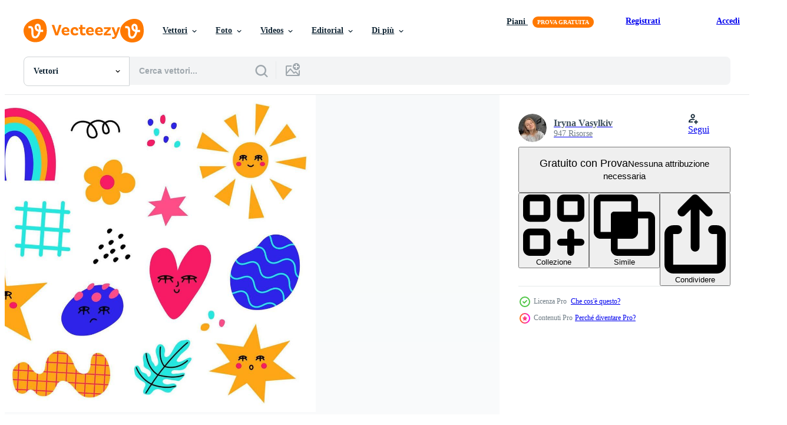

--- FILE ---
content_type: text/html; charset=utf-8
request_url: https://it.vecteezy.com/resources/20882908/show_related_grids_async_content
body_size: 23370
content:
<turbo-frame id="show-related-resources">
    <div data-conversions-category="Utenti visualizzati anche">
      <h2 class="ez-resource-related__header">
        Utenti visualizzati anche
      </h2>

      <ul class="ez-resource-grid ez-resource-grid--main-grid  is-hidden" id="false" data-controller="grid contributor-info" data-grid-track-truncation-value="false" data-max-rows="50" data-row-height="240" data-instant-grid="false" data-truncate-results="false" data-testid="also-viewed-resources" data-labels="editable free" style="--editable: &#39;Modificabile&#39;;--free: &#39;Gratis&#39;;">

  <li class="ez-resource-grid__item ez-resource-thumb ez-resource-thumb--pro" data-controller="grid-item-decorator" data-position="{{position}}" data-item-id="12874097" data-pro="true" data-grid-target="gridItem" data-w="200" data-h="200" data-grid-item-decorator-free-label-value="Gratis" data-action="mouseenter-&gt;grid-item-decorator#hoverThumb:once" data-grid-item-decorator-item-pro-param="Pro" data-grid-item-decorator-resource-id-param="12874097" data-grid-item-decorator-content-type-param="Content-vector" data-grid-item-decorator-image-src-param="https://static.vecteezy.com/system/resources/previews/012/874/097/non_2x/set-of-colorful-hand-drawn-doodles-of-different-shapes-abstract-elements-for-modern-design-seamless-pattern-on-white-background-vector.jpg" data-grid-item-decorator-pinterest-url-param="https://it.vecteezy.com/arte-vettoriale/12874097-impostato-di-colorato-mano-disegnato-scarabocchi-di-diverso-forme-astratto-elementi-per-moderno-disegno-vettore-senza-soluzione-di-continuita-modello-su-bianca-sfondo" data-grid-item-decorator-seo-page-description-param="impostato di colorato mano disegnato scarabocchi di diverso forme, astratto elementi per moderno disegno, vettore senza soluzione di continuità modello su bianca sfondo" data-grid-item-decorator-user-id-param="3404187" data-grid-item-decorator-user-display-name-param="Daria Zagrebova" data-grid-item-decorator-avatar-src-param="https://static.vecteezy.com/system/user/avatar/3404187/medium_яяяяя3.jpg" data-grid-item-decorator-uploads-path-param="/membri/vetriciyaart/uploads">

  <script type="application/ld+json" id="media_schema">
  {"@context":"https://schema.org","@type":"ImageObject","name":"impostato di colorato mano disegnato scarabocchi di diverso forme, astratto elementi per moderno disegno, vettore senza soluzione di continuità modello su bianca sfondo","uploadDate":"2022-10-11T12:15:16-05:00","thumbnailUrl":"https://static.vecteezy.com/ti/vettori-gratis/t1/12874097-impostato-di-colorato-mano-disegnato-scarabocchi-di-diverso-forme-astratto-elementi-per-moderno-disegno-vettore-senza-soluzione-di-continuita-modello-su-bianca-sfondo-vettoriale.jpg","contentUrl":"https://static.vecteezy.com/ti/vettori-gratis/p1/12874097-impostato-di-colorato-mano-disegnato-scarabocchi-di-diverso-forme-astratto-elementi-per-moderno-disegno-vettore-senza-soluzione-di-continuita-modello-su-bianca-sfondo-vettoriale.jpg","sourceOrganization":"Vecteezy","license":"https://support.vecteezy.com/en_us/new-vecteezy-licensing-ByHivesvt","acquireLicensePage":"https://it.vecteezy.com/arte-vettoriale/12874097-impostato-di-colorato-mano-disegnato-scarabocchi-di-diverso-forme-astratto-elementi-per-moderno-disegno-vettore-senza-soluzione-di-continuita-modello-su-bianca-sfondo","creator":{"@type":"Person","name":"Daria Zagrebova"},"copyrightNotice":"Daria Zagrebova","creditText":"Vecteezy"}
</script>


<a href="/arte-vettoriale/12874097-impostato-di-colorato-mano-disegnato-scarabocchi-di-diverso-forme-astratto-elementi-per-moderno-disegno-vettore-senza-soluzione-di-continuita-modello-su-bianca-sfondo" class="ez-resource-thumb__link" title="impostato di colorato mano disegnato scarabocchi di diverso forme, astratto elementi per moderno disegno, vettore senza soluzione di continuità modello su bianca sfondo" style="--height: 200; --width: 200; " data-action="click-&gt;grid#trackResourceClick mouseenter-&gt;grid#trackResourceHover" data-content-type="vector" data-controller="ez-hover-intent" data-previews-srcs="[&quot;https://static.vecteezy.com/ti/vettori-gratis/p1/12874097-impostato-di-colorato-mano-disegnato-scarabocchi-di-diverso-forme-astratto-elementi-per-moderno-disegno-vettore-senza-soluzione-di-continuita-modello-su-bianca-sfondo-vettoriale.jpg&quot;,&quot;https://static.vecteezy.com/ti/vettori-gratis/p2/12874097-impostato-di-colorato-mano-disegnato-scarabocchi-di-diverso-forme-astratto-elementi-per-moderno-disegno-vettore-senza-soluzione-di-continuita-modello-su-bianca-sfondo-vettoriale.jpg&quot;]" data-pro="true" data-resource-id="12874097" data-grid-item-decorator-target="link">
    <img src="https://static.vecteezy.com/ti/vettori-gratis/t2/12874097-impostato-di-colorato-mano-disegnato-scarabocchi-di-diverso-forme-astratto-elementi-per-moderno-disegno-vettore-senza-soluzione-di-continuita-modello-su-bianca-sfondo-vettoriale.jpg" srcset="https://static.vecteezy.com/ti/vettori-gratis/t1/12874097-impostato-di-colorato-mano-disegnato-scarabocchi-di-diverso-forme-astratto-elementi-per-moderno-disegno-vettore-senza-soluzione-di-continuita-modello-su-bianca-sfondo-vettoriale.jpg 2x, https://static.vecteezy.com/ti/vettori-gratis/t2/12874097-impostato-di-colorato-mano-disegnato-scarabocchi-di-diverso-forme-astratto-elementi-per-moderno-disegno-vettore-senza-soluzione-di-continuita-modello-su-bianca-sfondo-vettoriale.jpg 1x" class="ez-resource-thumb__img" loading="lazy" decoding="async" width="200" height="200" alt="impostato di colorato mano disegnato scarabocchi di diverso forme, astratto elementi per moderno disegno, vettore senza soluzione di continuità modello su bianca sfondo">

</a>

  <div class="ez-resource-thumb__label-wrap"></div>
  

  <div class="ez-resource-thumb__hover-state"></div>
</li><li class="ez-resource-grid__item ez-resource-thumb ez-resource-thumb--pro" data-controller="grid-item-decorator" data-position="{{position}}" data-item-id="17300764" data-pro="true" data-grid-target="gridItem" data-w="200" data-h="200" data-grid-item-decorator-free-label-value="Gratis" data-action="mouseenter-&gt;grid-item-decorator#hoverThumb:once" data-grid-item-decorator-item-pro-param="Pro" data-grid-item-decorator-resource-id-param="17300764" data-grid-item-decorator-content-type-param="Content-vector" data-grid-item-decorator-image-src-param="https://static.vecteezy.com/system/resources/previews/017/300/764/non_2x/cute-kids-doodle-set-children-s-drawings-hand-drawn-illustration-isolated-on-white-background-vector.jpg" data-grid-item-decorator-pinterest-url-param="https://it.vecteezy.com/arte-vettoriale/17300764-carino-bambini-scarabocchio-impostare-figli-di-disegni-mano-disegnato-vettore-illustrazione-isolato-su-bianca-sfondo" data-grid-item-decorator-seo-page-description-param="carino bambini scarabocchio impostare. figli di disegni. mano disegnato vettore illustrazione isolato su bianca sfondo" data-grid-item-decorator-user-id-param="5596409" data-grid-item-decorator-user-display-name-param="Аня " data-grid-item-decorator-uploads-path-param="/membri/anyalis/uploads">

  <script type="application/ld+json" id="media_schema">
  {"@context":"https://schema.org","@type":"ImageObject","name":"carino bambini scarabocchio impostare. figli di disegni. mano disegnato vettore illustrazione isolato su bianca sfondo","uploadDate":"2023-01-15T09:44:17-06:00","thumbnailUrl":"https://static.vecteezy.com/ti/vettori-gratis/t1/17300764-carino-bambini-scarabocchio-impostare-figli-di-disegni-mano-disegnato-vettore-illustrazione-isolato-su-bianca-sfondo-vettoriale.jpg","contentUrl":"https://static.vecteezy.com/ti/vettori-gratis/p1/17300764-carino-bambini-scarabocchio-impostare-figli-di-disegni-mano-disegnato-vettore-illustrazione-isolato-su-bianca-sfondo-vettoriale.jpg","sourceOrganization":"Vecteezy","license":"https://support.vecteezy.com/en_us/new-vecteezy-licensing-ByHivesvt","acquireLicensePage":"https://it.vecteezy.com/arte-vettoriale/17300764-carino-bambini-scarabocchio-impostare-figli-di-disegni-mano-disegnato-vettore-illustrazione-isolato-su-bianca-sfondo","creator":{"@type":"Person","name":"Аня "},"copyrightNotice":"Аня ","creditText":"Vecteezy"}
</script>


<a href="/arte-vettoriale/17300764-carino-bambini-scarabocchio-impostare-figli-di-disegni-mano-disegnato-vettore-illustrazione-isolato-su-bianca-sfondo" class="ez-resource-thumb__link" title="carino bambini scarabocchio impostare. figli di disegni. mano disegnato vettore illustrazione isolato su bianca sfondo" style="--height: 200; --width: 200; " data-action="click-&gt;grid#trackResourceClick mouseenter-&gt;grid#trackResourceHover" data-content-type="vector" data-controller="ez-hover-intent" data-previews-srcs="[&quot;https://static.vecteezy.com/ti/vettori-gratis/p1/17300764-carino-bambini-scarabocchio-impostare-figli-di-disegni-mano-disegnato-vettore-illustrazione-isolato-su-bianca-sfondo-vettoriale.jpg&quot;,&quot;https://static.vecteezy.com/ti/vettori-gratis/p2/17300764-carino-bambini-scarabocchio-impostare-figli-di-disegni-mano-disegnato-vettore-illustrazione-isolato-su-bianca-sfondo-vettoriale.jpg&quot;]" data-pro="true" data-resource-id="17300764" data-grid-item-decorator-target="link">
    <img src="https://static.vecteezy.com/ti/vettori-gratis/t2/17300764-carino-bambini-scarabocchio-impostare-figli-di-disegni-mano-disegnato-vettore-illustrazione-isolato-su-bianca-sfondo-vettoriale.jpg" srcset="https://static.vecteezy.com/ti/vettori-gratis/t1/17300764-carino-bambini-scarabocchio-impostare-figli-di-disegni-mano-disegnato-vettore-illustrazione-isolato-su-bianca-sfondo-vettoriale.jpg 2x, https://static.vecteezy.com/ti/vettori-gratis/t2/17300764-carino-bambini-scarabocchio-impostare-figli-di-disegni-mano-disegnato-vettore-illustrazione-isolato-su-bianca-sfondo-vettoriale.jpg 1x" class="ez-resource-thumb__img" loading="lazy" decoding="async" width="200" height="200" alt="carino bambini scarabocchio impostare. figli di disegni. mano disegnato vettore illustrazione isolato su bianca sfondo">

</a>

  <div class="ez-resource-thumb__label-wrap"></div>
  

  <div class="ez-resource-thumb__hover-state"></div>
</li><li class="ez-resource-grid__item ez-resource-thumb ez-resource-thumb--pro" data-controller="grid-item-decorator" data-position="{{position}}" data-item-id="155038" data-pro="true" data-grid-target="gridItem" data-w="286" data-h="200" data-grid-item-decorator-free-label-value="Gratis" data-action="mouseenter-&gt;grid-item-decorator#hoverThumb:once" data-grid-item-decorator-item-pro-param="Pro" data-grid-item-decorator-resource-id-param="155038" data-grid-item-decorator-content-type-param="Content-vector" data-grid-item-decorator-image-src-param="https://static.vecteezy.com/system/resources/previews/000/155/038/non_2x/colorful-abstract-doodle-vector-background.jpg" data-grid-item-decorator-pinterest-url-param="https://it.vecteezy.com/arte-vettoriale/155038-priorita-bassa-astratta-variopinta-di-vettore-di-doodle" data-grid-item-decorator-seo-page-description-param="Priorità bassa astratta variopinta di vettore di Doodle" data-grid-item-decorator-user-id-param="2341935" data-grid-item-decorator-user-display-name-param="grumpymonstergroup" data-grid-item-decorator-avatar-src-param="https://static.vecteezy.com/system/user/avatar/2341935/medium_0534-MONSTER-FACE.jpg" data-grid-item-decorator-uploads-path-param="/membri/grumpymonstergroup/uploads">

  <script type="application/ld+json" id="media_schema">
  {"@context":"https://schema.org","@type":"ImageObject","name":"Priorità bassa astratta variopinta di vettore di Doodle","uploadDate":"2017-07-25T19:10:42-05:00","thumbnailUrl":"https://static.vecteezy.com/ti/vettori-gratis/t1/155038-priorita-bassa-astratta-variopinta-di-vettore-di-doodle-vettoriale.jpg","contentUrl":"https://static.vecteezy.com/ti/vettori-gratis/p1/155038-priorita-bassa-astratta-variopinta-di-vettore-di-doodle-vettoriale.jpg","sourceOrganization":"Vecteezy","license":"https://support.vecteezy.com/en_us/new-vecteezy-licensing-ByHivesvt","acquireLicensePage":"https://it.vecteezy.com/arte-vettoriale/155038-priorita-bassa-astratta-variopinta-di-vettore-di-doodle","creator":{"@type":"Person","name":"grumpymonstergroup"},"copyrightNotice":"grumpymonstergroup","creditText":"Vecteezy"}
</script>


<a href="/arte-vettoriale/155038-priorita-bassa-astratta-variopinta-di-vettore-di-doodle" class="ez-resource-thumb__link" title="Priorità bassa astratta variopinta di vettore di Doodle" style="--height: 200; --width: 286; " data-action="click-&gt;grid#trackResourceClick mouseenter-&gt;grid#trackResourceHover" data-content-type="vector" data-controller="ez-hover-intent" data-previews-srcs="[&quot;https://static.vecteezy.com/ti/vettori-gratis/p1/155038-priorita-bassa-astratta-variopinta-di-vettore-di-doodle-vettoriale.jpg&quot;,&quot;https://static.vecteezy.com/ti/vettori-gratis/p2/155038-priorita-bassa-astratta-variopinta-di-vettore-di-doodle-vettoriale.jpg&quot;]" data-pro="true" data-resource-id="155038" data-grid-item-decorator-target="link">
    <img src="https://static.vecteezy.com/ti/vettori-gratis/t2/155038-priorita-bassa-astratta-variopinta-di-vettore-di-doodle-vettoriale.jpg" srcset="https://static.vecteezy.com/ti/vettori-gratis/t1/155038-priorita-bassa-astratta-variopinta-di-vettore-di-doodle-vettoriale.jpg 2x, https://static.vecteezy.com/ti/vettori-gratis/t2/155038-priorita-bassa-astratta-variopinta-di-vettore-di-doodle-vettoriale.jpg 1x" class="ez-resource-thumb__img" loading="lazy" decoding="async" width="286" height="200" alt="Priorità bassa astratta variopinta di vettore di Doodle">

</a>

  <div class="ez-resource-thumb__label-wrap"></div>
  

  <div class="ez-resource-thumb__hover-state"></div>
</li><li class="ez-resource-grid__item ez-resource-thumb ez-resource-thumb--pro" data-controller="grid-item-decorator" data-position="{{position}}" data-item-id="19595970" data-pro="true" data-grid-target="gridItem" data-w="403" data-h="200" data-grid-item-decorator-free-label-value="Gratis" data-action="mouseenter-&gt;grid-item-decorator#hoverThumb:once" data-grid-item-decorator-item-pro-param="Pro" data-grid-item-decorator-resource-id-param="19595970" data-grid-item-decorator-content-type-param="Content-vector" data-grid-item-decorator-image-src-param="https://static.vecteezy.com/system/resources/previews/019/595/970/non_2x/abstract-characters-and-graphic-elements-vector.jpg" data-grid-item-decorator-pinterest-url-param="https://it.vecteezy.com/arte-vettoriale/19595970-astratto-personaggi-e-grafico-elementi" data-grid-item-decorator-seo-page-description-param="astratto personaggi e grafico elementi" data-grid-item-decorator-user-id-param="4477906" data-grid-item-decorator-user-display-name-param="Elena Bikkulova" data-grid-item-decorator-avatar-src-param="https://static.vecteezy.com/system/user/avatar/4477906/medium_avatar.jpg" data-grid-item-decorator-uploads-path-param="/membri/hola_lena/uploads">

  <script type="application/ld+json" id="media_schema">
  {"@context":"https://schema.org","@type":"ImageObject","name":"astratto personaggi e grafico elementi","uploadDate":"2023-02-09T02:29:24-06:00","thumbnailUrl":"https://static.vecteezy.com/ti/vettori-gratis/t1/19595970-astratto-personaggi-e-grafico-elementi-vettoriale.jpg","contentUrl":"https://static.vecteezy.com/ti/vettori-gratis/p1/19595970-astratto-personaggi-e-grafico-elementi-vettoriale.jpg","sourceOrganization":"Vecteezy","license":"https://support.vecteezy.com/en_us/new-vecteezy-licensing-ByHivesvt","acquireLicensePage":"https://it.vecteezy.com/arte-vettoriale/19595970-astratto-personaggi-e-grafico-elementi","creator":{"@type":"Person","name":"Elena Bikkulova"},"copyrightNotice":"Elena Bikkulova","creditText":"Vecteezy"}
</script>


<a href="/arte-vettoriale/19595970-astratto-personaggi-e-grafico-elementi" class="ez-resource-thumb__link" title="astratto personaggi e grafico elementi" style="--height: 200; --width: 403; " data-action="click-&gt;grid#trackResourceClick mouseenter-&gt;grid#trackResourceHover" data-content-type="vector" data-controller="ez-hover-intent" data-previews-srcs="[&quot;https://static.vecteezy.com/ti/vettori-gratis/p1/19595970-astratto-personaggi-e-grafico-elementi-vettoriale.jpg&quot;,&quot;https://static.vecteezy.com/ti/vettori-gratis/p2/19595970-astratto-personaggi-e-grafico-elementi-vettoriale.jpg&quot;]" data-pro="true" data-resource-id="19595970" data-grid-item-decorator-target="link">
    <img src="https://static.vecteezy.com/ti/vettori-gratis/t2/19595970-astratto-personaggi-e-grafico-elementi-vettoriale.jpg" srcset="https://static.vecteezy.com/ti/vettori-gratis/t1/19595970-astratto-personaggi-e-grafico-elementi-vettoriale.jpg 2x, https://static.vecteezy.com/ti/vettori-gratis/t2/19595970-astratto-personaggi-e-grafico-elementi-vettoriale.jpg 1x" class="ez-resource-thumb__img" loading="lazy" decoding="async" width="403" height="200" alt="astratto personaggi e grafico elementi vettore">

</a>

  <div class="ez-resource-thumb__label-wrap"></div>
  

  <div class="ez-resource-thumb__hover-state"></div>
</li><li class="ez-resource-grid__item ez-resource-thumb ez-resource-thumb--pro" data-controller="grid-item-decorator" data-position="{{position}}" data-item-id="13438579" data-pro="true" data-grid-target="gridItem" data-w="400" data-h="200" data-grid-item-decorator-free-label-value="Gratis" data-action="mouseenter-&gt;grid-item-decorator#hoverThumb:once" data-grid-item-decorator-item-pro-param="Pro" data-grid-item-decorator-resource-id-param="13438579" data-grid-item-decorator-content-type-param="Content-vector" data-grid-item-decorator-image-src-param="https://static.vecteezy.com/system/resources/previews/013/438/579/non_2x/illustration-set-bright-hand-drawn-abstract-comic-icon-flat-cartoon-character-in-children-s-style-vector.jpg" data-grid-item-decorator-pinterest-url-param="https://it.vecteezy.com/arte-vettoriale/13438579-vettore-illustrazione-impostare-luminosa-mano-disegnato-astratto-comico-icona-piatto-cartone-animato-personaggio-nel-figli-di-stile" data-grid-item-decorator-seo-page-description-param="vettore illustrazione impostare, luminosa mano disegnato, astratto comico icona, piatto cartone animato personaggio nel figli di stile" data-grid-item-decorator-user-id-param="9416340" data-grid-item-decorator-user-display-name-param="Aleksey Levin" data-grid-item-decorator-avatar-src-param="https://static.vecteezy.com/system/user/avatar/9416340/medium_logo.png" data-grid-item-decorator-uploads-path-param="/membri/levin-alekss25639/uploads">

  <script type="application/ld+json" id="media_schema">
  {"@context":"https://schema.org","@type":"ImageObject","name":"vettore illustrazione impostare, luminosa mano disegnato, astratto comico icona, piatto cartone animato personaggio nel figli di stile","uploadDate":"2022-10-26T02:06:31-05:00","thumbnailUrl":"https://static.vecteezy.com/ti/vettori-gratis/t1/13438579-vettore-illustrazione-impostare-luminosa-mano-disegnato-astratto-comico-icona-piatto-cartone-animato-personaggio-nel-figli-di-stile-vettoriale.jpg","contentUrl":"https://static.vecteezy.com/ti/vettori-gratis/p1/13438579-vettore-illustrazione-impostare-luminosa-mano-disegnato-astratto-comico-icona-piatto-cartone-animato-personaggio-nel-figli-di-stile-vettoriale.jpg","sourceOrganization":"Vecteezy","license":"https://support.vecteezy.com/en_us/new-vecteezy-licensing-ByHivesvt","acquireLicensePage":"https://it.vecteezy.com/arte-vettoriale/13438579-vettore-illustrazione-impostare-luminosa-mano-disegnato-astratto-comico-icona-piatto-cartone-animato-personaggio-nel-figli-di-stile","creator":{"@type":"Person","name":"Aleksey Levin"},"copyrightNotice":"Aleksey Levin","creditText":"Vecteezy"}
</script>


<a href="/arte-vettoriale/13438579-vettore-illustrazione-impostare-luminosa-mano-disegnato-astratto-comico-icona-piatto-cartone-animato-personaggio-nel-figli-di-stile" class="ez-resource-thumb__link" title="vettore illustrazione impostare, luminosa mano disegnato, astratto comico icona, piatto cartone animato personaggio nel figli di stile" style="--height: 200; --width: 400; " data-action="click-&gt;grid#trackResourceClick mouseenter-&gt;grid#trackResourceHover" data-content-type="vector" data-controller="ez-hover-intent" data-previews-srcs="[&quot;https://static.vecteezy.com/ti/vettori-gratis/p1/13438579-vettore-illustrazione-impostare-luminosa-mano-disegnato-astratto-comico-icona-piatto-cartone-animato-personaggio-nel-figli-di-stile-vettoriale.jpg&quot;,&quot;https://static.vecteezy.com/ti/vettori-gratis/p2/13438579-vettore-illustrazione-impostare-luminosa-mano-disegnato-astratto-comico-icona-piatto-cartone-animato-personaggio-nel-figli-di-stile-vettoriale.jpg&quot;]" data-pro="true" data-resource-id="13438579" data-grid-item-decorator-target="link">
    <img src="https://static.vecteezy.com/ti/vettori-gratis/t2/13438579-vettore-illustrazione-impostare-luminosa-mano-disegnato-astratto-comico-icona-piatto-cartone-animato-personaggio-nel-figli-di-stile-vettoriale.jpg" srcset="https://static.vecteezy.com/ti/vettori-gratis/t1/13438579-vettore-illustrazione-impostare-luminosa-mano-disegnato-astratto-comico-icona-piatto-cartone-animato-personaggio-nel-figli-di-stile-vettoriale.jpg 2x, https://static.vecteezy.com/ti/vettori-gratis/t2/13438579-vettore-illustrazione-impostare-luminosa-mano-disegnato-astratto-comico-icona-piatto-cartone-animato-personaggio-nel-figli-di-stile-vettoriale.jpg 1x" class="ez-resource-thumb__img" loading="lazy" decoding="async" width="400" height="200" alt="vettore illustrazione impostare, luminosa mano disegnato, astratto comico icona, piatto cartone animato personaggio nel figli di stile">

</a>

  <div class="ez-resource-thumb__label-wrap"></div>
  

  <div class="ez-resource-thumb__hover-state"></div>
</li><li class="ez-resource-grid__item ez-resource-thumb ez-resource-thumb--pro" data-controller="grid-item-decorator" data-position="{{position}}" data-item-id="3120497" data-pro="true" data-grid-target="gridItem" data-w="294" data-h="200" data-grid-item-decorator-free-label-value="Gratis" data-action="mouseenter-&gt;grid-item-decorator#hoverThumb:once" data-grid-item-decorator-item-pro-param="Pro" data-grid-item-decorator-resource-id-param="3120497" data-grid-item-decorator-content-type-param="Content-vector" data-grid-item-decorator-image-src-param="https://static.vecteezy.com/system/resources/previews/003/120/497/non_2x/website-banner-template-childish-drawings-doodle-sketch-vector.jpg" data-grid-item-decorator-pinterest-url-param="https://it.vecteezy.com/arte-vettoriale/3120497-sito-banner-modello-disegni-bambini-doodle-sketch" data-grid-item-decorator-seo-page-description-param="modello di banner del sito Web disegni infantili. schizzo di scarabocchio." data-grid-item-decorator-user-id-param="4632134" data-grid-item-decorator-user-display-name-param="Yuliya Zaitseva" data-grid-item-decorator-avatar-src-param="https://static.vecteezy.com/system/user/avatar/4632134/medium_B7D1TV6iF5Y.jpg" data-grid-item-decorator-uploads-path-param="/membri/yuliyalins/uploads">

  <script type="application/ld+json" id="media_schema">
  {"@context":"https://schema.org","@type":"ImageObject","name":"modello di banner del sito Web disegni infantili. schizzo di scarabocchio.","uploadDate":"2021-08-03T12:48:40-05:00","thumbnailUrl":"https://static.vecteezy.com/ti/vettori-gratis/t1/3120497-sito-banner-modello-disegni-bambini-doodle-sketch-vettoriale.jpg","contentUrl":"https://static.vecteezy.com/ti/vettori-gratis/p1/3120497-sito-banner-modello-disegni-bambini-doodle-sketch-vettoriale.jpg","sourceOrganization":"Vecteezy","license":"https://support.vecteezy.com/en_us/new-vecteezy-licensing-ByHivesvt","acquireLicensePage":"https://it.vecteezy.com/arte-vettoriale/3120497-sito-banner-modello-disegni-bambini-doodle-sketch","creator":{"@type":"Person","name":"Yuliya Zaitseva"},"copyrightNotice":"Yuliya Zaitseva","creditText":"Vecteezy"}
</script>


<a href="/arte-vettoriale/3120497-sito-banner-modello-disegni-bambini-doodle-sketch" class="ez-resource-thumb__link" title="modello di banner del sito Web disegni infantili. schizzo di scarabocchio." style="--height: 200; --width: 294; " data-action="click-&gt;grid#trackResourceClick mouseenter-&gt;grid#trackResourceHover" data-content-type="vector" data-controller="ez-hover-intent" data-previews-srcs="[&quot;https://static.vecteezy.com/ti/vettori-gratis/p1/3120497-sito-banner-modello-disegni-bambini-doodle-sketch-vettoriale.jpg&quot;,&quot;https://static.vecteezy.com/ti/vettori-gratis/p2/3120497-sito-banner-modello-disegni-bambini-doodle-sketch-vettoriale.jpg&quot;]" data-pro="true" data-resource-id="3120497" data-grid-item-decorator-target="link">
    <img src="https://static.vecteezy.com/ti/vettori-gratis/t2/3120497-sito-banner-modello-disegni-bambini-doodle-sketch-vettoriale.jpg" srcset="https://static.vecteezy.com/ti/vettori-gratis/t1/3120497-sito-banner-modello-disegni-bambini-doodle-sketch-vettoriale.jpg 2x, https://static.vecteezy.com/ti/vettori-gratis/t2/3120497-sito-banner-modello-disegni-bambini-doodle-sketch-vettoriale.jpg 1x" class="ez-resource-thumb__img" loading="lazy" decoding="async" width="294" height="200" alt="modello di banner del sito Web disegni infantili. schizzo di scarabocchio. vettore">

</a>

  <div class="ez-resource-thumb__label-wrap"></div>
  

  <div class="ez-resource-thumb__hover-state"></div>
</li><li class="ez-resource-grid__item ez-resource-thumb ez-resource-thumb--pro" data-controller="grid-item-decorator" data-position="{{position}}" data-item-id="6897813" data-pro="true" data-grid-target="gridItem" data-w="766" data-h="200" data-grid-item-decorator-free-label-value="Gratis" data-action="mouseenter-&gt;grid-item-decorator#hoverThumb:once" data-grid-item-decorator-item-pro-param="Pro" data-grid-item-decorator-resource-id-param="6897813" data-grid-item-decorator-content-type-param="Content-vector" data-grid-item-decorator-image-src-param="https://static.vecteezy.com/system/resources/previews/006/897/813/non_2x/set-of-hipster-retro-cool-psychedelic-elements-a-collection-graphics-of-groovy-cliparts-from-the-60s-70s-abstract-icons-design-of-cartoon-stickers-trend-backgrounds-illustration-isolated-vector.jpg" data-grid-item-decorator-pinterest-url-param="https://it.vecteezy.com/arte-vettoriale/[base64]" data-grid-item-decorator-seo-page-description-param="set di elementi psichedelici cool retrò hipster. una raccolta grafica di clipart groovy degli anni &#39;60 e &#39;70. disegno astratto delle icone degli autoadesivi del fumetto. illustrazione di vettori di sfondo di tendenza isolata" data-grid-item-decorator-user-id-param="3208979" data-grid-item-decorator-user-display-name-param="holub tatsiana" data-grid-item-decorator-avatar-src-param="https://static.vecteezy.com/system/user/avatar/3208979/medium_IMG_20230814_130646.jpg" data-grid-item-decorator-uploads-path-param="/membri/kirazxc1989698971/uploads">

  <script type="application/ld+json" id="media_schema">
  {"@context":"https://schema.org","@type":"ImageObject","name":"set di elementi psichedelici cool retrò hipster. una raccolta grafica di clipart groovy degli anni '60 e '70. disegno astratto delle icone degli autoadesivi del fumetto. illustrazione di vettori di sfondo di tendenza isolata","uploadDate":"2022-03-31T06:06:19-05:00","thumbnailUrl":"https://static.vecteezy.com/ti/vettori-gratis/t1/[base64].jpg","contentUrl":"https://static.vecteezy.com/ti/vettori-gratis/p1/[base64].jpg","sourceOrganization":"Vecteezy","license":"https://support.vecteezy.com/en_us/new-vecteezy-licensing-ByHivesvt","acquireLicensePage":"https://it.vecteezy.com/arte-vettoriale/[base64]","creator":{"@type":"Person","name":"holub tatsiana"},"copyrightNotice":"holub tatsiana","creditText":"Vecteezy"}
</script>


<a href="/arte-vettoriale/[base64]" class="ez-resource-thumb__link" title="set di elementi psichedelici cool retrò hipster. una raccolta grafica di clipart groovy degli anni &#39;60 e &#39;70. disegno astratto delle icone degli autoadesivi del fumetto. illustrazione di vettori di sfondo di tendenza isolata" style="--height: 200; --width: 766; " data-action="click-&gt;grid#trackResourceClick mouseenter-&gt;grid#trackResourceHover" data-content-type="vector" data-controller="ez-hover-intent" data-previews-srcs="[&quot;https://static.vecteezy.com/ti/vettori-gratis/p1/[base64].jpg&quot;,&quot;https://static.vecteezy.com/ti/vettori-gratis/p2/[base64].jpg&quot;]" data-pro="true" data-resource-id="6897813" data-grid-item-decorator-target="link">
    <img src="https://static.vecteezy.com/ti/vettori-gratis/t2/[base64].jpg" srcset="https://static.vecteezy.com/ti/vettori-gratis/t1/[base64].jpg 2x, https://static.vecteezy.com/ti/vettori-gratis/t2/[base64].jpg 1x" class="ez-resource-thumb__img" loading="lazy" decoding="async" width="766" height="200" alt="set di elementi psichedelici cool retrò hipster. una raccolta grafica di clipart groovy degli anni &#39;60 e &#39;70. disegno astratto delle icone degli autoadesivi del fumetto. illustrazione di vettori di sfondo di tendenza isolata">

</a>

  <div class="ez-resource-thumb__label-wrap"></div>
  

  <div class="ez-resource-thumb__hover-state"></div>
</li><li class="ez-resource-grid__item ez-resource-thumb ez-resource-thumb--pro" data-controller="grid-item-decorator" data-position="{{position}}" data-item-id="12874103" data-pro="true" data-grid-target="gridItem" data-w="275" data-h="200" data-grid-item-decorator-free-label-value="Gratis" data-action="mouseenter-&gt;grid-item-decorator#hoverThumb:once" data-grid-item-decorator-item-pro-param="Pro" data-grid-item-decorator-resource-id-param="12874103" data-grid-item-decorator-content-type-param="Content-vector" data-grid-item-decorator-image-src-param="https://static.vecteezy.com/system/resources/previews/012/874/103/non_2x/set-of-colorful-hand-drawn-doodles-of-different-shapes-abstract-elements-for-modern-design-illustration-on-white-background-vector.jpg" data-grid-item-decorator-pinterest-url-param="https://it.vecteezy.com/arte-vettoriale/12874103-impostato-di-colorato-mano-disegnato-scarabocchi-di-diverso-forme-astratto-elementi-per-moderno-disegno-vettore-illustrazione-su-bianca-sfondo" data-grid-item-decorator-seo-page-description-param="impostato di colorato mano disegnato scarabocchi di diverso forme, astratto elementi per moderno disegno, vettore illustrazione su bianca sfondo" data-grid-item-decorator-user-id-param="3404187" data-grid-item-decorator-user-display-name-param="Daria Zagrebova" data-grid-item-decorator-avatar-src-param="https://static.vecteezy.com/system/user/avatar/3404187/medium_яяяяя3.jpg" data-grid-item-decorator-uploads-path-param="/membri/vetriciyaart/uploads">

  <script type="application/ld+json" id="media_schema">
  {"@context":"https://schema.org","@type":"ImageObject","name":"impostato di colorato mano disegnato scarabocchi di diverso forme, astratto elementi per moderno disegno, vettore illustrazione su bianca sfondo","uploadDate":"2022-10-11T12:15:26-05:00","thumbnailUrl":"https://static.vecteezy.com/ti/vettori-gratis/t1/12874103-impostato-di-colorato-mano-disegnato-scarabocchi-di-diverso-forme-astratto-elementi-per-moderno-disegno-vettore-illustrazione-su-bianca-sfondo-vettoriale.jpg","contentUrl":"https://static.vecteezy.com/ti/vettori-gratis/p1/12874103-impostato-di-colorato-mano-disegnato-scarabocchi-di-diverso-forme-astratto-elementi-per-moderno-disegno-vettore-illustrazione-su-bianca-sfondo-vettoriale.jpg","sourceOrganization":"Vecteezy","license":"https://support.vecteezy.com/en_us/new-vecteezy-licensing-ByHivesvt","acquireLicensePage":"https://it.vecteezy.com/arte-vettoriale/12874103-impostato-di-colorato-mano-disegnato-scarabocchi-di-diverso-forme-astratto-elementi-per-moderno-disegno-vettore-illustrazione-su-bianca-sfondo","creator":{"@type":"Person","name":"Daria Zagrebova"},"copyrightNotice":"Daria Zagrebova","creditText":"Vecteezy"}
</script>


<a href="/arte-vettoriale/12874103-impostato-di-colorato-mano-disegnato-scarabocchi-di-diverso-forme-astratto-elementi-per-moderno-disegno-vettore-illustrazione-su-bianca-sfondo" class="ez-resource-thumb__link" title="impostato di colorato mano disegnato scarabocchi di diverso forme, astratto elementi per moderno disegno, vettore illustrazione su bianca sfondo" style="--height: 200; --width: 275; " data-action="click-&gt;grid#trackResourceClick mouseenter-&gt;grid#trackResourceHover" data-content-type="vector" data-controller="ez-hover-intent" data-previews-srcs="[&quot;https://static.vecteezy.com/ti/vettori-gratis/p1/12874103-impostato-di-colorato-mano-disegnato-scarabocchi-di-diverso-forme-astratto-elementi-per-moderno-disegno-vettore-illustrazione-su-bianca-sfondo-vettoriale.jpg&quot;,&quot;https://static.vecteezy.com/ti/vettori-gratis/p2/12874103-impostato-di-colorato-mano-disegnato-scarabocchi-di-diverso-forme-astratto-elementi-per-moderno-disegno-vettore-illustrazione-su-bianca-sfondo-vettoriale.jpg&quot;]" data-pro="true" data-resource-id="12874103" data-grid-item-decorator-target="link">
    <img src="https://static.vecteezy.com/ti/vettori-gratis/t2/12874103-impostato-di-colorato-mano-disegnato-scarabocchi-di-diverso-forme-astratto-elementi-per-moderno-disegno-vettore-illustrazione-su-bianca-sfondo-vettoriale.jpg" srcset="https://static.vecteezy.com/ti/vettori-gratis/t1/12874103-impostato-di-colorato-mano-disegnato-scarabocchi-di-diverso-forme-astratto-elementi-per-moderno-disegno-vettore-illustrazione-su-bianca-sfondo-vettoriale.jpg 2x, https://static.vecteezy.com/ti/vettori-gratis/t2/12874103-impostato-di-colorato-mano-disegnato-scarabocchi-di-diverso-forme-astratto-elementi-per-moderno-disegno-vettore-illustrazione-su-bianca-sfondo-vettoriale.jpg 1x" class="ez-resource-thumb__img" loading="lazy" decoding="async" width="275" height="200" alt="impostato di colorato mano disegnato scarabocchi di diverso forme, astratto elementi per moderno disegno, vettore illustrazione su bianca sfondo">

</a>

  <div class="ez-resource-thumb__label-wrap"></div>
  

  <div class="ez-resource-thumb__hover-state"></div>
</li><li class="ez-resource-grid__item ez-resource-thumb ez-resource-thumb--pro" data-controller="grid-item-decorator" data-position="{{position}}" data-item-id="7801224" data-pro="true" data-grid-target="gridItem" data-w="205" data-h="200" data-grid-item-decorator-free-label-value="Gratis" data-action="mouseenter-&gt;grid-item-decorator#hoverThumb:once" data-grid-item-decorator-item-pro-param="Pro" data-grid-item-decorator-resource-id-param="7801224" data-grid-item-decorator-content-type-param="Content-vector" data-grid-item-decorator-image-src-param="https://static.vecteezy.com/system/resources/previews/007/801/224/non_2x/psychedelic-sticker-cartoon-abstract-groovy-comic-funny-emoji-characters-illustration-set-vector.jpg" data-grid-item-decorator-pinterest-url-param="https://it.vecteezy.com/arte-vettoriale/7801224-adesivo-psichedelico-cartone-animato-astratto-groovy-comic-divertente-emoji-personaggi-set-di-illustrazioni-vettoriali" data-grid-item-decorator-seo-page-description-param="adesivo psichedelico. cartoni animati groovy comici divertenti emoji personaggi. set di illustrazioni vettoriali." data-grid-item-decorator-user-id-param="1683852" data-grid-item-decorator-user-display-name-param="Irina Vityuk" data-grid-item-decorator-avatar-src-param="https://static.vecteezy.com/system/user/avatar/1683852/medium_9vK83QRY5Mo.jpg" data-grid-item-decorator-uploads-path-param="/membri/irida_08/uploads">

  <script type="application/ld+json" id="media_schema">
  {"@context":"https://schema.org","@type":"ImageObject","name":"adesivo psichedelico. cartoni animati groovy comici divertenti emoji personaggi. set di illustrazioni vettoriali.","uploadDate":"2022-05-25T06:11:44-05:00","thumbnailUrl":"https://static.vecteezy.com/ti/vettori-gratis/t1/7801224-adesivo-psichedelico-cartone-animato-astratto-groovy-comic-divertente-emoji-personaggi-set-di-illustrazioni-vettoriali-vettoriale.jpg","contentUrl":"https://static.vecteezy.com/ti/vettori-gratis/p1/7801224-adesivo-psichedelico-cartone-animato-astratto-groovy-comic-divertente-emoji-personaggi-set-di-illustrazioni-vettoriali-vettoriale.jpg","sourceOrganization":"Vecteezy","license":"https://support.vecteezy.com/en_us/new-vecteezy-licensing-ByHivesvt","acquireLicensePage":"https://it.vecteezy.com/arte-vettoriale/7801224-adesivo-psichedelico-cartone-animato-astratto-groovy-comic-divertente-emoji-personaggi-set-di-illustrazioni-vettoriali","creator":{"@type":"Person","name":"Irina Vityuk"},"copyrightNotice":"Irina Vityuk","creditText":"Vecteezy"}
</script>


<a href="/arte-vettoriale/7801224-adesivo-psichedelico-cartone-animato-astratto-groovy-comic-divertente-emoji-personaggi-set-di-illustrazioni-vettoriali" class="ez-resource-thumb__link" title="adesivo psichedelico. cartoni animati groovy comici divertenti emoji personaggi. set di illustrazioni vettoriali." style="--height: 200; --width: 205; " data-action="click-&gt;grid#trackResourceClick mouseenter-&gt;grid#trackResourceHover" data-content-type="vector" data-controller="ez-hover-intent" data-previews-srcs="[&quot;https://static.vecteezy.com/ti/vettori-gratis/p1/7801224-adesivo-psichedelico-cartone-animato-astratto-groovy-comic-divertente-emoji-personaggi-set-di-illustrazioni-vettoriali-vettoriale.jpg&quot;,&quot;https://static.vecteezy.com/ti/vettori-gratis/p2/7801224-adesivo-psichedelico-cartone-animato-astratto-groovy-comic-divertente-emoji-personaggi-set-di-illustrazioni-vettoriali-vettoriale.jpg&quot;]" data-pro="true" data-resource-id="7801224" data-grid-item-decorator-target="link">
    <img src="https://static.vecteezy.com/ti/vettori-gratis/t2/7801224-adesivo-psichedelico-cartone-animato-astratto-groovy-comic-divertente-emoji-personaggi-set-di-illustrazioni-vettoriali-vettoriale.jpg" srcset="https://static.vecteezy.com/ti/vettori-gratis/t1/7801224-adesivo-psichedelico-cartone-animato-astratto-groovy-comic-divertente-emoji-personaggi-set-di-illustrazioni-vettoriali-vettoriale.jpg 2x, https://static.vecteezy.com/ti/vettori-gratis/t2/7801224-adesivo-psichedelico-cartone-animato-astratto-groovy-comic-divertente-emoji-personaggi-set-di-illustrazioni-vettoriali-vettoriale.jpg 1x" class="ez-resource-thumb__img" loading="lazy" decoding="async" width="205" height="200" alt="adesivo psichedelico. cartoni animati groovy comici divertenti emoji personaggi. set di illustrazioni vettoriali. vettore">

</a>

  <div class="ez-resource-thumb__label-wrap"></div>
  

  <div class="ez-resource-thumb__hover-state"></div>
</li><li class="ez-resource-grid__item ez-resource-thumb ez-resource-thumb--pro" data-controller="grid-item-decorator" data-position="{{position}}" data-item-id="11029090" data-pro="true" data-grid-target="gridItem" data-w="356" data-h="200" data-grid-item-decorator-free-label-value="Gratis" data-action="mouseenter-&gt;grid-item-decorator#hoverThumb:once" data-grid-item-decorator-item-pro-param="Pro" data-grid-item-decorator-resource-id-param="11029090" data-grid-item-decorator-content-type-param="Content-vector" data-grid-item-decorator-image-src-param="https://static.vecteezy.com/system/resources/previews/011/029/090/non_2x/[base64].jpg" data-grid-item-decorator-pinterest-url-param="https://it.vecteezy.com/arte-vettoriale/[base64]" data-grid-item-decorator-seo-page-description-param="set di elementi psichedelici cool retrò hipster. adesivi da collezione di clipart groovy degli anni &#39;70 e &#39;60. collage con atmosfera pop alla moda con elemento di design funky. sfondo astratto di adesivo cartone animato" data-grid-item-decorator-user-id-param="3208979" data-grid-item-decorator-user-display-name-param="holub tatsiana" data-grid-item-decorator-avatar-src-param="https://static.vecteezy.com/system/user/avatar/3208979/medium_IMG_20230814_130646.jpg" data-grid-item-decorator-uploads-path-param="/membri/kirazxc1989698971/uploads">

  <script type="application/ld+json" id="media_schema">
  {"@context":"https://schema.org","@type":"ImageObject","name":"set di elementi psichedelici cool retrò hipster. adesivi da collezione di clipart groovy degli anni '70 e '60. collage con atmosfera pop alla moda con elemento di design funky. sfondo astratto di adesivo cartone animato","uploadDate":"2022-08-29T22:40:49-05:00","thumbnailUrl":"https://static.vecteezy.com/ti/vettori-gratis/t1/[base64].jpg","contentUrl":"https://static.vecteezy.com/ti/vettori-gratis/p1/[base64].jpg","sourceOrganization":"Vecteezy","license":"https://support.vecteezy.com/en_us/new-vecteezy-licensing-ByHivesvt","acquireLicensePage":"https://it.vecteezy.com/arte-vettoriale/[base64]","creator":{"@type":"Person","name":"holub tatsiana"},"copyrightNotice":"holub tatsiana","creditText":"Vecteezy"}
</script>


<a href="/arte-vettoriale/[base64]" class="ez-resource-thumb__link" title="set di elementi psichedelici cool retrò hipster. adesivi da collezione di clipart groovy degli anni &#39;70 e &#39;60. collage con atmosfera pop alla moda con elemento di design funky. sfondo astratto di adesivo cartone animato" style="--height: 200; --width: 356; " data-action="click-&gt;grid#trackResourceClick mouseenter-&gt;grid#trackResourceHover" data-content-type="vector" data-controller="ez-hover-intent" data-previews-srcs="[&quot;https://static.vecteezy.com/ti/vettori-gratis/p1/[base64].jpg&quot;,&quot;https://static.vecteezy.com/ti/vettori-gratis/p2/[base64].jpg&quot;]" data-pro="true" data-resource-id="11029090" data-grid-item-decorator-target="link">
    <img src="https://static.vecteezy.com/ti/vettori-gratis/t2/[base64].jpg" srcset="https://static.vecteezy.com/ti/vettori-gratis/t1/[base64].jpg 2x, https://static.vecteezy.com/ti/vettori-gratis/t2/[base64].jpg 1x" class="ez-resource-thumb__img" loading="lazy" decoding="async" width="356" height="200" alt="set di elementi psichedelici cool retrò hipster. adesivi da collezione di clipart groovy degli anni &#39;70 e &#39;60. collage con atmosfera pop alla moda con elemento di design funky. sfondo astratto di adesivo cartone animato vettore">

</a>

  <div class="ez-resource-thumb__label-wrap"></div>
  

  <div class="ez-resource-thumb__hover-state"></div>
</li><li class="ez-resource-grid__item ez-resource-thumb ez-resource-thumb--pro" data-controller="grid-item-decorator" data-position="{{position}}" data-item-id="7820572" data-pro="true" data-grid-target="gridItem" data-w="582" data-h="200" data-grid-item-decorator-free-label-value="Gratis" data-action="mouseenter-&gt;grid-item-decorator#hoverThumb:once" data-grid-item-decorator-item-pro-param="Pro" data-grid-item-decorator-resource-id-param="7820572" data-grid-item-decorator-content-type-param="Content-vector" data-grid-item-decorator-image-src-param="https://static.vecteezy.com/system/resources/previews/007/820/572/non_2x/abstract-creative-backgrounds-templates-artistic-covers-design-colorful-textures-trendy-patterns-graphic-posters-geometric-brochures-cards-vector.jpg" data-grid-item-decorator-pinterest-url-param="https://it.vecteezy.com/arte-vettoriale/7820572-astratto-creativo-sfondi-modelli-copertine-artistiche-design-texture-colorate-motivi-alla-moda-poster-grafiche-geometriche-brochure-schede" data-grid-item-decorator-seo-page-description-param="sfondi creativi astratti, modelli, design di copertine artistiche, trame colorate. fantasie alla moda, poster grafici, brochure geometriche, card." data-grid-item-decorator-user-id-param="5332193" data-grid-item-decorator-user-display-name-param="Ekaterina Pakhomova" data-grid-item-decorator-avatar-src-param="https://static.vecteezy.com/system/user/avatar/5332193/medium_1743014935049.jpg" data-grid-item-decorator-uploads-path-param="/membri/ainesy/uploads">

  <script type="application/ld+json" id="media_schema">
  {"@context":"https://schema.org","@type":"ImageObject","name":"sfondi creativi astratti, modelli, design di copertine artistiche, trame colorate. fantasie alla moda, poster grafici, brochure geometriche, card.","uploadDate":"2022-05-26T09:53:24-05:00","thumbnailUrl":"https://static.vecteezy.com/ti/vettori-gratis/t1/7820572-astratto-creativo-sfondi-modelli-copertine-artistiche-design-texture-colorate-motivi-alla-moda-poster-grafiche-geometriche-brochure-schede-vettoriale.jpg","contentUrl":"https://static.vecteezy.com/ti/vettori-gratis/p1/7820572-astratto-creativo-sfondi-modelli-copertine-artistiche-design-texture-colorate-motivi-alla-moda-poster-grafiche-geometriche-brochure-schede-vettoriale.jpg","sourceOrganization":"Vecteezy","license":"https://support.vecteezy.com/en_us/new-vecteezy-licensing-ByHivesvt","acquireLicensePage":"https://it.vecteezy.com/arte-vettoriale/7820572-astratto-creativo-sfondi-modelli-copertine-artistiche-design-texture-colorate-motivi-alla-moda-poster-grafiche-geometriche-brochure-schede","creator":{"@type":"Person","name":"Ekaterina Pakhomova"},"copyrightNotice":"Ekaterina Pakhomova","creditText":"Vecteezy"}
</script>


<a href="/arte-vettoriale/7820572-astratto-creativo-sfondi-modelli-copertine-artistiche-design-texture-colorate-motivi-alla-moda-poster-grafiche-geometriche-brochure-schede" class="ez-resource-thumb__link" title="sfondi creativi astratti, modelli, design di copertine artistiche, trame colorate. fantasie alla moda, poster grafici, brochure geometriche, card." style="--height: 200; --width: 582; " data-action="click-&gt;grid#trackResourceClick mouseenter-&gt;grid#trackResourceHover" data-content-type="vector" data-controller="ez-hover-intent" data-previews-srcs="[&quot;https://static.vecteezy.com/ti/vettori-gratis/p1/7820572-astratto-creativo-sfondi-modelli-copertine-artistiche-design-texture-colorate-motivi-alla-moda-poster-grafiche-geometriche-brochure-schede-vettoriale.jpg&quot;,&quot;https://static.vecteezy.com/ti/vettori-gratis/p2/7820572-astratto-creativo-sfondi-modelli-copertine-artistiche-design-texture-colorate-motivi-alla-moda-poster-grafiche-geometriche-brochure-schede-vettoriale.jpg&quot;]" data-pro="true" data-resource-id="7820572" data-grid-item-decorator-target="link">
    <img src="https://static.vecteezy.com/ti/vettori-gratis/t2/7820572-astratto-creativo-sfondi-modelli-copertine-artistiche-design-texture-colorate-motivi-alla-moda-poster-grafiche-geometriche-brochure-schede-vettoriale.jpg" srcset="https://static.vecteezy.com/ti/vettori-gratis/t1/7820572-astratto-creativo-sfondi-modelli-copertine-artistiche-design-texture-colorate-motivi-alla-moda-poster-grafiche-geometriche-brochure-schede-vettoriale.jpg 2x, https://static.vecteezy.com/ti/vettori-gratis/t2/7820572-astratto-creativo-sfondi-modelli-copertine-artistiche-design-texture-colorate-motivi-alla-moda-poster-grafiche-geometriche-brochure-schede-vettoriale.jpg 1x" class="ez-resource-thumb__img" loading="lazy" decoding="async" width="582" height="200" alt="sfondi creativi astratti, modelli, design di copertine artistiche, trame colorate. fantasie alla moda, poster grafici, brochure geometriche, card. vettore">

</a>

  <div class="ez-resource-thumb__label-wrap"></div>
  

  <div class="ez-resource-thumb__hover-state"></div>
</li><li class="ez-resource-grid__item ez-resource-thumb ez-resource-thumb--pro" data-controller="grid-item-decorator" data-position="{{position}}" data-item-id="3120506" data-pro="true" data-grid-target="gridItem" data-w="200" data-h="200" data-grid-item-decorator-free-label-value="Gratis" data-action="mouseenter-&gt;grid-item-decorator#hoverThumb:once" data-grid-item-decorator-item-pro-param="Pro" data-grid-item-decorator-resource-id-param="3120506" data-grid-item-decorator-content-type-param="Content-vector" data-grid-item-decorator-image-src-param="https://static.vecteezy.com/system/resources/previews/003/120/506/non_2x/children-drawings-in-color-hand-drawn-set-cute-kids-doodles-vector.jpg" data-grid-item-decorator-pinterest-url-param="https://it.vecteezy.com/arte-vettoriale/3120506-disegni-bambini-a-colori-set-vettoriali-disegnati-a-mano-carini-bambini-scarabocchi" data-grid-item-decorator-seo-page-description-param="disegni dei bambini a colori. insieme di vettore disegnato a mano scarabocchi di bambini carini." data-grid-item-decorator-user-id-param="4632134" data-grid-item-decorator-user-display-name-param="Yuliya Zaitseva" data-grid-item-decorator-avatar-src-param="https://static.vecteezy.com/system/user/avatar/4632134/medium_B7D1TV6iF5Y.jpg" data-grid-item-decorator-uploads-path-param="/membri/yuliyalins/uploads">

  <script type="application/ld+json" id="media_schema">
  {"@context":"https://schema.org","@type":"ImageObject","name":"disegni dei bambini a colori. insieme di vettore disegnato a mano scarabocchi di bambini carini.","uploadDate":"2021-08-03T12:49:26-05:00","thumbnailUrl":"https://static.vecteezy.com/ti/vettori-gratis/t1/3120506-disegni-bambini-a-colori-set-vettoriali-disegnati-a-mano-carini-bambini-scarabocchi-vettoriale.jpg","contentUrl":"https://static.vecteezy.com/ti/vettori-gratis/p1/3120506-disegni-bambini-a-colori-set-vettoriali-disegnati-a-mano-carini-bambini-scarabocchi-vettoriale.jpg","sourceOrganization":"Vecteezy","license":"https://support.vecteezy.com/en_us/new-vecteezy-licensing-ByHivesvt","acquireLicensePage":"https://it.vecteezy.com/arte-vettoriale/3120506-disegni-bambini-a-colori-set-vettoriali-disegnati-a-mano-carini-bambini-scarabocchi","creator":{"@type":"Person","name":"Yuliya Zaitseva"},"copyrightNotice":"Yuliya Zaitseva","creditText":"Vecteezy"}
</script>


<a href="/arte-vettoriale/3120506-disegni-bambini-a-colori-set-vettoriali-disegnati-a-mano-carini-bambini-scarabocchi" class="ez-resource-thumb__link" title="disegni dei bambini a colori. insieme di vettore disegnato a mano scarabocchi di bambini carini." style="--height: 200; --width: 200; " data-action="click-&gt;grid#trackResourceClick mouseenter-&gt;grid#trackResourceHover" data-content-type="vector" data-controller="ez-hover-intent" data-previews-srcs="[&quot;https://static.vecteezy.com/ti/vettori-gratis/p1/3120506-disegni-bambini-a-colori-set-vettoriali-disegnati-a-mano-carini-bambini-scarabocchi-vettoriale.jpg&quot;,&quot;https://static.vecteezy.com/ti/vettori-gratis/p2/3120506-disegni-bambini-a-colori-set-vettoriali-disegnati-a-mano-carini-bambini-scarabocchi-vettoriale.jpg&quot;]" data-pro="true" data-resource-id="3120506" data-grid-item-decorator-target="link">
    <img src="https://static.vecteezy.com/ti/vettori-gratis/t2/3120506-disegni-bambini-a-colori-set-vettoriali-disegnati-a-mano-carini-bambini-scarabocchi-vettoriale.jpg" srcset="https://static.vecteezy.com/ti/vettori-gratis/t1/3120506-disegni-bambini-a-colori-set-vettoriali-disegnati-a-mano-carini-bambini-scarabocchi-vettoriale.jpg 2x, https://static.vecteezy.com/ti/vettori-gratis/t2/3120506-disegni-bambini-a-colori-set-vettoriali-disegnati-a-mano-carini-bambini-scarabocchi-vettoriale.jpg 1x" class="ez-resource-thumb__img" loading="lazy" decoding="async" width="200" height="200" alt="disegni dei bambini a colori. insieme di vettore disegnato a mano scarabocchi di bambini carini.">

</a>

  <div class="ez-resource-thumb__label-wrap"></div>
  

  <div class="ez-resource-thumb__hover-state"></div>
</li><li class="ez-resource-grid__item ez-resource-thumb ez-resource-thumb--pro" data-controller="grid-item-decorator" data-position="{{position}}" data-item-id="5166481" data-pro="true" data-grid-target="gridItem" data-w="480" data-h="200" data-grid-item-decorator-free-label-value="Gratis" data-action="mouseenter-&gt;grid-item-decorator#hoverThumb:once" data-grid-item-decorator-item-pro-param="Pro" data-grid-item-decorator-resource-id-param="5166481" data-grid-item-decorator-content-type-param="Content-vector" data-grid-item-decorator-image-src-param="https://static.vecteezy.com/system/resources/previews/005/166/481/non_2x/hand-drawn-flat-trendy-cartoon-set-old-school-cartoonish-look-character-animation-vector.jpg" data-grid-item-decorator-pinterest-url-param="https://it.vecteezy.com/arte-vettoriale/5166481-set-di-cartoni-animati-piatti-disegnati-a-mano-vecchia-scuola-aspetto-cartone-animato-animazione-personaggio" data-grid-item-decorator-seo-page-description-param="set di cartoni animati alla moda piatto disegnato a mano, vecchia scuola, aspetto da cartone animato, personaggio, animazione" data-grid-item-decorator-user-id-param="1811649" data-grid-item-decorator-user-display-name-param="momodesign" data-grid-item-decorator-avatar-src-param="https://static.vecteezy.com/system/user/avatar/1811649/medium_profile.jpg" data-grid-item-decorator-uploads-path-param="/membri/momodesign/uploads">

  <script type="application/ld+json" id="media_schema">
  {"@context":"https://schema.org","@type":"ImageObject","name":"set di cartoni animati alla moda piatto disegnato a mano, vecchia scuola, aspetto da cartone animato, personaggio, animazione","uploadDate":"2022-01-12T23:20:25-06:00","thumbnailUrl":"https://static.vecteezy.com/ti/vettori-gratis/t1/5166481-set-di-cartoni-animati-piatti-disegnati-a-mano-vecchia-scuola-aspetto-cartone-animato-animazione-personaggio-vettoriale.jpg","contentUrl":"https://static.vecteezy.com/ti/vettori-gratis/p1/5166481-set-di-cartoni-animati-piatti-disegnati-a-mano-vecchia-scuola-aspetto-cartone-animato-animazione-personaggio-vettoriale.jpg","sourceOrganization":"Vecteezy","license":"https://support.vecteezy.com/en_us/new-vecteezy-licensing-ByHivesvt","acquireLicensePage":"https://it.vecteezy.com/arte-vettoriale/5166481-set-di-cartoni-animati-piatti-disegnati-a-mano-vecchia-scuola-aspetto-cartone-animato-animazione-personaggio","creator":{"@type":"Person","name":"momodesign"},"copyrightNotice":"momodesign","creditText":"Vecteezy"}
</script>


<a href="/arte-vettoriale/5166481-set-di-cartoni-animati-piatti-disegnati-a-mano-vecchia-scuola-aspetto-cartone-animato-animazione-personaggio" class="ez-resource-thumb__link" title="set di cartoni animati alla moda piatto disegnato a mano, vecchia scuola, aspetto da cartone animato, personaggio, animazione" style="--height: 200; --width: 480; " data-action="click-&gt;grid#trackResourceClick mouseenter-&gt;grid#trackResourceHover" data-content-type="vector" data-controller="ez-hover-intent" data-previews-srcs="[&quot;https://static.vecteezy.com/ti/vettori-gratis/p1/5166481-set-di-cartoni-animati-piatti-disegnati-a-mano-vecchia-scuola-aspetto-cartone-animato-animazione-personaggio-vettoriale.jpg&quot;,&quot;https://static.vecteezy.com/ti/vettori-gratis/p2/5166481-set-di-cartoni-animati-piatti-disegnati-a-mano-vecchia-scuola-aspetto-cartone-animato-animazione-personaggio-vettoriale.jpg&quot;]" data-pro="true" data-resource-id="5166481" data-grid-item-decorator-target="link">
    <img src="https://static.vecteezy.com/ti/vettori-gratis/t2/5166481-set-di-cartoni-animati-piatti-disegnati-a-mano-vecchia-scuola-aspetto-cartone-animato-animazione-personaggio-vettoriale.jpg" srcset="https://static.vecteezy.com/ti/vettori-gratis/t1/5166481-set-di-cartoni-animati-piatti-disegnati-a-mano-vecchia-scuola-aspetto-cartone-animato-animazione-personaggio-vettoriale.jpg 2x, https://static.vecteezy.com/ti/vettori-gratis/t2/5166481-set-di-cartoni-animati-piatti-disegnati-a-mano-vecchia-scuola-aspetto-cartone-animato-animazione-personaggio-vettoriale.jpg 1x" class="ez-resource-thumb__img" loading="lazy" decoding="async" width="480" height="200" alt="set di cartoni animati alla moda piatto disegnato a mano, vecchia scuola, aspetto da cartone animato, personaggio, animazione vettore">

</a>

  <div class="ez-resource-thumb__label-wrap"></div>
  

  <div class="ez-resource-thumb__hover-state"></div>
</li><li class="ez-resource-grid__item ez-resource-thumb" data-controller="grid-item-decorator" data-position="{{position}}" data-item-id="13860378" data-pro="false" data-grid-target="gridItem" data-w="334" data-h="200" data-grid-item-decorator-free-label-value="Gratis" data-action="mouseenter-&gt;grid-item-decorator#hoverThumb:once" data-grid-item-decorator-item-pro-param="Free" data-grid-item-decorator-resource-id-param="13860378" data-grid-item-decorator-content-type-param="Content-vector" data-grid-item-decorator-image-src-param="https://static.vecteezy.com/system/resources/previews/013/860/378/non_2x/clouds-and-rainbows-in-the-sky-origami-style-wallpaper-for-children-s-bedroom-craft-design-colorful-baby-room-magic-kids-background-eps10-free-vector.jpg" data-grid-item-decorator-pinterest-url-param="https://it.vecteezy.com/arte-vettoriale/13860378-nuvole-e-arcobaleni-nel-il-cielo-origami-stile-sfondo-per-figli-di-camera-da-letto-mestiere-design-colorato-bambino-camera-magia-vettore-bambini-sfondo-eps10-vettore" data-grid-item-decorator-seo-page-description-param="nuvole e arcobaleni nel il cielo origami stile, sfondo per figli di Camera da letto, mestiere design colorato bambino camera Magia vettore bambini sfondo. eps10 vettore" data-grid-item-decorator-user-id-param="6072474" data-grid-item-decorator-user-display-name-param="Randi Sazani" data-grid-item-decorator-avatar-src-param="https://static.vecteezy.com/system/user/avatar/6072474/medium_c8ec15b3-e707-4321-a6fc-d053b9311e03.jpg" data-grid-item-decorator-uploads-path-param="/membri/randisazani/uploads">

  <script type="application/ld+json" id="media_schema">
  {"@context":"https://schema.org","@type":"ImageObject","name":"nuvole e arcobaleni nel il cielo origami stile, sfondo per figli di Camera da letto, mestiere design colorato bambino camera Magia vettore bambini sfondo. eps10 vettore","uploadDate":"2022-11-05T05:55:23-05:00","thumbnailUrl":"https://static.vecteezy.com/ti/vettori-gratis/t1/13860378-nuvole-e-arcobaleni-nel-il-cielo-origami-stile-sfondo-per-figli-di-camera-da-letto-mestiere-design-colorato-bambino-camera-magia-vettore-bambini-sfondo-eps10-vettore-gratuito-vettoriale.jpg","contentUrl":"https://static.vecteezy.com/ti/vettori-gratis/p1/13860378-nuvole-e-arcobaleni-nel-il-cielo-origami-stile-sfondo-per-figli-di-camera-da-letto-mestiere-design-colorato-bambino-camera-magia-vettore-bambini-sfondo-eps10-vettore-gratuito-vettoriale.jpg","sourceOrganization":"Vecteezy","license":"https://support.vecteezy.com/en_us/new-vecteezy-licensing-ByHivesvt","acquireLicensePage":"https://it.vecteezy.com/arte-vettoriale/13860378-nuvole-e-arcobaleni-nel-il-cielo-origami-stile-sfondo-per-figli-di-camera-da-letto-mestiere-design-colorato-bambino-camera-magia-vettore-bambini-sfondo-eps10-vettore","creator":{"@type":"Person","name":"Randi Sazani"},"copyrightNotice":"Randi Sazani","creditText":"Vecteezy"}
</script>


<a href="/arte-vettoriale/13860378-nuvole-e-arcobaleni-nel-il-cielo-origami-stile-sfondo-per-figli-di-camera-da-letto-mestiere-design-colorato-bambino-camera-magia-vettore-bambini-sfondo-eps10-vettore" class="ez-resource-thumb__link" title="nuvole e arcobaleni nel il cielo origami stile, sfondo per figli di Camera da letto, mestiere design colorato bambino camera Magia vettore bambini sfondo. eps10 vettore" style="--height: 200; --width: 334; " data-action="click-&gt;grid#trackResourceClick mouseenter-&gt;grid#trackResourceHover" data-content-type="vector" data-controller="ez-hover-intent" data-previews-srcs="[&quot;https://static.vecteezy.com/ti/vettori-gratis/p1/13860378-nuvole-e-arcobaleni-nel-il-cielo-origami-stile-sfondo-per-figli-di-camera-da-letto-mestiere-design-colorato-bambino-camera-magia-vettore-bambini-sfondo-eps10-vettore-gratuito-vettoriale.jpg&quot;,&quot;https://static.vecteezy.com/ti/vettori-gratis/p2/13860378-nuvole-e-arcobaleni-nel-il-cielo-origami-stile-sfondo-per-figli-di-camera-da-letto-mestiere-design-colorato-bambino-camera-magia-vettore-bambini-sfondo-eps10-vettore-gratuito-vettoriale.jpg&quot;]" data-pro="false" data-resource-id="13860378" data-grid-item-decorator-target="link">
    <img src="https://static.vecteezy.com/ti/vettori-gratis/t2/13860378-nuvole-e-arcobaleni-nel-il-cielo-origami-stile-sfondo-per-figli-di-camera-da-letto-mestiere-design-colorato-bambino-camera-magia-vettore-bambini-sfondo-eps10-vettore-gratuito-vettoriale.jpg" srcset="https://static.vecteezy.com/ti/vettori-gratis/t1/13860378-nuvole-e-arcobaleni-nel-il-cielo-origami-stile-sfondo-per-figli-di-camera-da-letto-mestiere-design-colorato-bambino-camera-magia-vettore-bambini-sfondo-eps10-vettore-gratuito-vettoriale.jpg 2x, https://static.vecteezy.com/ti/vettori-gratis/t2/13860378-nuvole-e-arcobaleni-nel-il-cielo-origami-stile-sfondo-per-figli-di-camera-da-letto-mestiere-design-colorato-bambino-camera-magia-vettore-bambini-sfondo-eps10-vettore-gratuito-vettoriale.jpg 1x" class="ez-resource-thumb__img" loading="lazy" decoding="async" width="334" height="200" alt="nuvole e arcobaleni nel il cielo origami stile, sfondo per figli di Camera da letto, mestiere design colorato bambino camera Magia vettore bambini sfondo. eps10 vettore">

</a>

  <div class="ez-resource-thumb__label-wrap"></div>
  

  <div class="ez-resource-thumb__hover-state"></div>
</li><li class="ez-resource-grid__item ez-resource-thumb" data-controller="grid-item-decorator" data-position="{{position}}" data-item-id="20123080" data-pro="false" data-grid-target="gridItem" data-w="200" data-h="200" data-grid-item-decorator-free-label-value="Gratis" data-action="mouseenter-&gt;grid-item-decorator#hoverThumb:once" data-grid-item-decorator-item-pro-param="Free" data-grid-item-decorator-resource-id-param="20123080" data-grid-item-decorator-content-type-param="Content-vector" data-grid-item-decorator-image-src-param="https://static.vecteezy.com/system/resources/previews/020/123/080/non_2x/chicken-pattern-with-checkered-fabric-texture-chicken-rooster-and-eggs-and-flowers-of-different-colors-easter-palette-background-for-printing-gift-wrapping-children-s-illustration-free-vector.jpg" data-grid-item-decorator-pinterest-url-param="https://it.vecteezy.com/arte-vettoriale/20123080-pollo-modello-con-scacchi-tessuto-struttura-pollo-gallo-e-uova-e-fiori-di-diverso-colori-pasqua-tavolozza-sfondo-per-stampa-regalo-avvolgere-figli-di-vettore-illustrazione" data-grid-item-decorator-seo-page-description-param="pollo modello con scacchi tessuto struttura. pollo, Gallo e uova e fiori di diverso colori. Pasqua tavolozza. sfondo per stampa. regalo avvolgere. figli di vettore illustrazione" data-grid-item-decorator-user-id-param="8305732" data-grid-item-decorator-user-display-name-param="Sviatlana Rusanava" data-grid-item-decorator-avatar-src-param="https://static.vecteezy.com/system/user/avatar/8305732/medium_photo_2022-03-27_16-19-22.jpg" data-grid-item-decorator-uploads-path-param="/membri/svetlanarusana423807/uploads">

  <script type="application/ld+json" id="media_schema">
  {"@context":"https://schema.org","@type":"ImageObject","name":"pollo modello con scacchi tessuto struttura. pollo, Gallo e uova e fiori di diverso colori. Pasqua tavolozza. sfondo per stampa. regalo avvolgere. figli di vettore illustrazione","uploadDate":"2023-02-18T08:01:33-06:00","thumbnailUrl":"https://static.vecteezy.com/ti/vettori-gratis/t1/[base64].jpg","contentUrl":"https://static.vecteezy.com/ti/vettori-gratis/p1/[base64].jpg","sourceOrganization":"Vecteezy","license":"https://support.vecteezy.com/en_us/new-vecteezy-licensing-ByHivesvt","acquireLicensePage":"https://it.vecteezy.com/arte-vettoriale/20123080-pollo-modello-con-scacchi-tessuto-struttura-pollo-gallo-e-uova-e-fiori-di-diverso-colori-pasqua-tavolozza-sfondo-per-stampa-regalo-avvolgere-figli-di-vettore-illustrazione","creator":{"@type":"Person","name":"Sviatlana Rusanava"},"copyrightNotice":"Sviatlana Rusanava","creditText":"Vecteezy"}
</script>


<a href="/arte-vettoriale/20123080-pollo-modello-con-scacchi-tessuto-struttura-pollo-gallo-e-uova-e-fiori-di-diverso-colori-pasqua-tavolozza-sfondo-per-stampa-regalo-avvolgere-figli-di-vettore-illustrazione" class="ez-resource-thumb__link" title="pollo modello con scacchi tessuto struttura. pollo, Gallo e uova e fiori di diverso colori. Pasqua tavolozza. sfondo per stampa. regalo avvolgere. figli di vettore illustrazione" style="--height: 200; --width: 200; " data-action="click-&gt;grid#trackResourceClick mouseenter-&gt;grid#trackResourceHover" data-content-type="vector" data-controller="ez-hover-intent" data-previews-srcs="[&quot;https://static.vecteezy.com/ti/vettori-gratis/p1/[base64].jpg&quot;,&quot;https://static.vecteezy.com/ti/vettori-gratis/p2/[base64].jpg&quot;]" data-pro="false" data-resource-id="20123080" data-grid-item-decorator-target="link">
    <img src="https://static.vecteezy.com/ti/vettori-gratis/t2/[base64].jpg" srcset="https://static.vecteezy.com/ti/vettori-gratis/t1/[base64].jpg 2x, https://static.vecteezy.com/ti/vettori-gratis/t2/[base64].jpg 1x" class="ez-resource-thumb__img" loading="lazy" decoding="async" width="200" height="200" alt="pollo modello con scacchi tessuto struttura. pollo, Gallo e uova e fiori di diverso colori. Pasqua tavolozza. sfondo per stampa. regalo avvolgere. figli di vettore illustrazione">

</a>

  <div class="ez-resource-thumb__label-wrap"></div>
  

  <div class="ez-resource-thumb__hover-state"></div>
</li><li class="ez-resource-grid__item ez-resource-thumb ez-resource-thumb--pro" data-controller="grid-item-decorator" data-position="{{position}}" data-item-id="1849591" data-pro="true" data-grid-target="gridItem" data-w="200" data-h="200" data-grid-item-decorator-free-label-value="Gratis" data-action="mouseenter-&gt;grid-item-decorator#hoverThumb:once" data-grid-item-decorator-item-pro-param="Pro" data-grid-item-decorator-resource-id-param="1849591" data-grid-item-decorator-content-type-param="Content-vector" data-grid-item-decorator-image-src-param="https://static.vecteezy.com/system/resources/previews/001/849/591/non_2x/set-of-hand-drawn-valentine-heart-sticker-free-vector.jpg" data-grid-item-decorator-pinterest-url-param="https://it.vecteezy.com/arte-vettoriale/1849591-set-di-adesivo-cuore-san-valentino-disegnato-a-mano" data-grid-item-decorator-seo-page-description-param="set di adesivo cuore San Valentino disegnato a mano" data-grid-item-decorator-user-id-param="2393547" data-grid-item-decorator-user-display-name-param="David Alexander Presli" data-grid-item-decorator-avatar-src-param="https://static.vecteezy.com/system/user/avatar/2393547/medium_Fox.jpg" data-grid-item-decorator-uploads-path-param="/membri/alexander7david/uploads">

  <script type="application/ld+json" id="media_schema">
  {"@context":"https://schema.org","@type":"ImageObject","name":"set di adesivo cuore San Valentino disegnato a mano","uploadDate":"2020-12-22T22:18:11-06:00","thumbnailUrl":"https://static.vecteezy.com/ti/vettori-gratis/t1/1849591-set-di-adesivo-cuore-san-valentino-disegnato-a-mano-vettoriale.jpg","contentUrl":"https://static.vecteezy.com/ti/vettori-gratis/p1/1849591-set-di-adesivo-cuore-san-valentino-disegnato-a-mano-vettoriale.jpg","sourceOrganization":"Vecteezy","license":"https://support.vecteezy.com/en_us/new-vecteezy-licensing-ByHivesvt","acquireLicensePage":"https://it.vecteezy.com/arte-vettoriale/1849591-set-di-adesivo-cuore-san-valentino-disegnato-a-mano","creator":{"@type":"Person","name":"David Alexander Presli"},"copyrightNotice":"David Alexander Presli","creditText":"Vecteezy"}
</script>


<a href="/arte-vettoriale/1849591-set-di-adesivo-cuore-san-valentino-disegnato-a-mano" class="ez-resource-thumb__link" title="set di adesivo cuore San Valentino disegnato a mano" style="--height: 200; --width: 200; " data-action="click-&gt;grid#trackResourceClick mouseenter-&gt;grid#trackResourceHover" data-content-type="vector" data-controller="ez-hover-intent" data-previews-srcs="[&quot;https://static.vecteezy.com/ti/vettori-gratis/p1/1849591-set-di-adesivo-cuore-san-valentino-disegnato-a-mano-vettoriale.jpg&quot;,&quot;https://static.vecteezy.com/ti/vettori-gratis/p2/1849591-set-di-adesivo-cuore-san-valentino-disegnato-a-mano-vettoriale.jpg&quot;]" data-pro="true" data-resource-id="1849591" data-grid-item-decorator-target="link">
    <img src="https://static.vecteezy.com/ti/vettori-gratis/t2/1849591-set-di-adesivo-cuore-san-valentino-disegnato-a-mano-vettoriale.jpg" srcset="https://static.vecteezy.com/ti/vettori-gratis/t1/1849591-set-di-adesivo-cuore-san-valentino-disegnato-a-mano-vettoriale.jpg 2x, https://static.vecteezy.com/ti/vettori-gratis/t2/1849591-set-di-adesivo-cuore-san-valentino-disegnato-a-mano-vettoriale.jpg 1x" class="ez-resource-thumb__img" loading="lazy" decoding="async" width="200" height="200" alt="set di adesivo cuore San Valentino disegnato a mano vettore">

</a>

  <div class="ez-resource-thumb__label-wrap"></div>
  

  <div class="ez-resource-thumb__hover-state"></div>
</li><li class="ez-resource-grid__item ez-resource-thumb ez-resource-thumb--pro" data-controller="grid-item-decorator" data-position="{{position}}" data-item-id="19511064" data-pro="true" data-grid-target="gridItem" data-w="223" data-h="200" data-grid-item-decorator-free-label-value="Gratis" data-action="mouseenter-&gt;grid-item-decorator#hoverThumb:once" data-grid-item-decorator-item-pro-param="Pro" data-grid-item-decorator-resource-id-param="19511064" data-grid-item-decorator-content-type-param="Content-vector" data-grid-item-decorator-image-src-param="https://static.vecteezy.com/system/resources/previews/019/511/064/non_2x/math-geometry-basic-shape-funny-characters-set-vector.jpg" data-grid-item-decorator-pinterest-url-param="https://it.vecteezy.com/arte-vettoriale/19511064-matematica-geometria-di-base-forma-divertente-personaggi-impostato" data-grid-item-decorator-seo-page-description-param="matematica geometria di base forma divertente personaggi impostato" data-grid-item-decorator-user-id-param="8554308" data-grid-item-decorator-user-display-name-param="Vector Images" data-grid-item-decorator-avatar-src-param="https://static.vecteezy.com/system/user/avatar/8554308/medium_92000mgor1.jpg" data-grid-item-decorator-uploads-path-param="/membri/vectortradition/uploads">

  <script type="application/ld+json" id="media_schema">
  {"@context":"https://schema.org","@type":"ImageObject","name":"matematica geometria di base forma divertente personaggi impostato","uploadDate":"2023-02-08T23:30:22-06:00","thumbnailUrl":"https://static.vecteezy.com/ti/vettori-gratis/t1/19511064-matematica-geometria-di-base-forma-divertente-personaggi-impostato-vettoriale.jpg","contentUrl":"https://static.vecteezy.com/ti/vettori-gratis/p1/19511064-matematica-geometria-di-base-forma-divertente-personaggi-impostato-vettoriale.jpg","sourceOrganization":"Vecteezy","license":"https://support.vecteezy.com/en_us/new-vecteezy-licensing-ByHivesvt","acquireLicensePage":"https://it.vecteezy.com/arte-vettoriale/19511064-matematica-geometria-di-base-forma-divertente-personaggi-impostato","creator":{"@type":"Person","name":"Vector Images"},"copyrightNotice":"Vector Images","creditText":"Vecteezy"}
</script>


<a href="/arte-vettoriale/19511064-matematica-geometria-di-base-forma-divertente-personaggi-impostato" class="ez-resource-thumb__link" title="matematica geometria di base forma divertente personaggi impostato" style="--height: 200; --width: 223; " data-action="click-&gt;grid#trackResourceClick mouseenter-&gt;grid#trackResourceHover" data-content-type="vector" data-controller="ez-hover-intent" data-previews-srcs="[&quot;https://static.vecteezy.com/ti/vettori-gratis/p1/19511064-matematica-geometria-di-base-forma-divertente-personaggi-impostato-vettoriale.jpg&quot;,&quot;https://static.vecteezy.com/ti/vettori-gratis/p2/19511064-matematica-geometria-di-base-forma-divertente-personaggi-impostato-vettoriale.jpg&quot;]" data-pro="true" data-resource-id="19511064" data-grid-item-decorator-target="link">
    <img src="https://static.vecteezy.com/ti/vettori-gratis/t2/19511064-matematica-geometria-di-base-forma-divertente-personaggi-impostato-vettoriale.jpg" srcset="https://static.vecteezy.com/ti/vettori-gratis/t1/19511064-matematica-geometria-di-base-forma-divertente-personaggi-impostato-vettoriale.jpg 2x, https://static.vecteezy.com/ti/vettori-gratis/t2/19511064-matematica-geometria-di-base-forma-divertente-personaggi-impostato-vettoriale.jpg 1x" class="ez-resource-thumb__img" loading="lazy" decoding="async" width="223" height="200" alt="matematica geometria di base forma divertente personaggi impostato vettore">

</a>

  <div class="ez-resource-thumb__label-wrap"></div>
  

  <div class="ez-resource-thumb__hover-state"></div>
</li><li class="ez-resource-grid__item ez-resource-thumb" data-controller="grid-item-decorator" data-position="{{position}}" data-item-id="20570946" data-pro="false" data-grid-target="gridItem" data-w="229" data-h="200" data-grid-item-decorator-free-label-value="Gratis" data-action="mouseenter-&gt;grid-item-decorator#hoverThumb:once" data-grid-item-decorator-item-pro-param="Free" data-grid-item-decorator-resource-id-param="20570946" data-grid-item-decorator-content-type-param="Content-vector" data-grid-item-decorator-image-src-param="https://static.vecteezy.com/system/resources/previews/020/570/946/non_2x/[base64].jpg" data-grid-item-decorator-pinterest-url-param="https://it.vecteezy.com/arte-vettoriale/[base64]" data-grid-item-decorator-seo-page-description-param="prato panorama 3d illustrazione. luminosa paesaggio di verde valle bambini sfondo. colorato carino scena con primavera verde erba, alberi, camomilla fiori, blu cielo, sole, nuvole per figli di gioco." data-grid-item-decorator-user-id-param="6028173" data-grid-item-decorator-user-display-name-param="Tatyana Pavliuk" data-grid-item-decorator-avatar-src-param="https://static.vecteezy.com/system/user/avatar/6028173/medium_Avatar______________________________r_____1-01.jpg" data-grid-item-decorator-uploads-path-param="/membri/tati-dsgn/uploads">

  <script type="application/ld+json" id="media_schema">
  {"@context":"https://schema.org","@type":"ImageObject","name":"prato panorama 3d illustrazione. luminosa paesaggio di verde valle bambini sfondo. colorato carino scena con primavera verde erba, alberi, camomilla fiori, blu cielo, sole, nuvole per figli di gioco.","uploadDate":"2023-03-01T02:10:23-06:00","thumbnailUrl":"https://static.vecteezy.com/ti/vettori-gratis/t1/[base64].jpg","contentUrl":"https://static.vecteezy.com/ti/vettori-gratis/p1/[base64].jpg","sourceOrganization":"Vecteezy","license":"https://support.vecteezy.com/en_us/new-vecteezy-licensing-ByHivesvt","acquireLicensePage":"https://it.vecteezy.com/arte-vettoriale/[base64]","creator":{"@type":"Person","name":"Tatyana Pavliuk"},"copyrightNotice":"Tatyana Pavliuk","creditText":"Vecteezy"}
</script>


<a href="/arte-vettoriale/[base64]" class="ez-resource-thumb__link" title="prato panorama 3d illustrazione. luminosa paesaggio di verde valle bambini sfondo. colorato carino scena con primavera verde erba, alberi, camomilla fiori, blu cielo, sole, nuvole per figli di gioco." style="--height: 200; --width: 229; " data-action="click-&gt;grid#trackResourceClick mouseenter-&gt;grid#trackResourceHover" data-content-type="vector" data-controller="ez-hover-intent" data-previews-srcs="[&quot;https://static.vecteezy.com/ti/vettori-gratis/p1/[base64].jpg&quot;,&quot;https://static.vecteezy.com/ti/vettori-gratis/p2/[base64].jpg&quot;]" data-pro="false" data-resource-id="20570946" data-grid-item-decorator-target="link">
    <img src="https://static.vecteezy.com/ti/vettori-gratis/t2/[base64].jpg" srcset="https://static.vecteezy.com/ti/vettori-gratis/t1/[base64].jpg 2x, https://static.vecteezy.com/ti/vettori-gratis/t2/[base64].jpg 1x" class="ez-resource-thumb__img" loading="lazy" decoding="async" width="229" height="200" alt="prato panorama 3d illustrazione. luminosa paesaggio di verde valle bambini sfondo. colorato carino scena con primavera verde erba, alberi, camomilla fiori, blu cielo, sole, nuvole per figli di gioco. vettore">

</a>

  <div class="ez-resource-thumb__label-wrap"></div>
  

  <div class="ez-resource-thumb__hover-state"></div>
</li><li class="ez-resource-grid__item ez-resource-thumb" data-controller="grid-item-decorator" data-position="{{position}}" data-item-id="20898920" data-pro="false" data-grid-target="gridItem" data-w="200" data-h="200" data-grid-item-decorator-free-label-value="Gratis" data-action="mouseenter-&gt;grid-item-decorator#hoverThumb:once" data-grid-item-decorator-item-pro-param="Free" data-grid-item-decorator-resource-id-param="20898920" data-grid-item-decorator-content-type-param="Content-vector" data-grid-item-decorator-image-src-param="https://static.vecteezy.com/system/resources/previews/020/898/920/non_2x/set-of-cartoon-kid-animal-activity-monkey-and-tiger-pilot-flying-on-a-plane-cute-tiger-sailing-with-submarine-isolated-objects-on-white-background-concept-for-children-print-free-vector.jpg" data-grid-item-decorator-pinterest-url-param="https://it.vecteezy.com/arte-vettoriale/[base64]" data-grid-item-decorator-seo-page-description-param="impostato di cartone animato ragazzo animale attività. scimmia e tigre pilota volante su un&#39; aereo. carino tigre andare in barca con sottomarino isolato oggetti su bianca sfondo. concetto per bambini Stampa." data-grid-item-decorator-user-id-param="11704767" data-grid-item-decorator-user-display-name-param="ayi mahdar ansori" data-grid-item-decorator-avatar-src-param="https://static.vecteezy.com/system/user/avatar/11704767/medium_Graphic3.jpg" data-grid-item-decorator-uploads-path-param="/membri/hijaznahwani/uploads">

  <script type="application/ld+json" id="media_schema">
  {"@context":"https://schema.org","@type":"ImageObject","name":"impostato di cartone animato ragazzo animale attività. scimmia e tigre pilota volante su un' aereo. carino tigre andare in barca con sottomarino isolato oggetti su bianca sfondo. concetto per bambini Stampa.","uploadDate":"2023-03-08T01:52:15-06:00","thumbnailUrl":"https://static.vecteezy.com/ti/vettori-gratis/t1/[base64].jpg","contentUrl":"https://static.vecteezy.com/ti/vettori-gratis/p1/[base64].jpg","sourceOrganization":"Vecteezy","license":"https://support.vecteezy.com/en_us/new-vecteezy-licensing-ByHivesvt","acquireLicensePage":"https://it.vecteezy.com/arte-vettoriale/[base64]","creator":{"@type":"Person","name":"ayi mahdar ansori"},"copyrightNotice":"ayi mahdar ansori","creditText":"Vecteezy"}
</script>


<a href="/arte-vettoriale/[base64]" class="ez-resource-thumb__link" title="impostato di cartone animato ragazzo animale attività. scimmia e tigre pilota volante su un&#39; aereo. carino tigre andare in barca con sottomarino isolato oggetti su bianca sfondo. concetto per bambini Stampa." style="--height: 200; --width: 200; " data-action="click-&gt;grid#trackResourceClick mouseenter-&gt;grid#trackResourceHover" data-content-type="vector" data-controller="ez-hover-intent" data-previews-srcs="[&quot;https://static.vecteezy.com/ti/vettori-gratis/p1/[base64].jpg&quot;,&quot;https://static.vecteezy.com/ti/vettori-gratis/p2/[base64].jpg&quot;]" data-pro="false" data-resource-id="20898920" data-grid-item-decorator-target="link">
    <img src="https://static.vecteezy.com/ti/vettori-gratis/t2/[base64].jpg" srcset="https://static.vecteezy.com/ti/vettori-gratis/t1/[base64].jpg 2x, https://static.vecteezy.com/ti/vettori-gratis/t2/[base64].jpg 1x" class="ez-resource-thumb__img" loading="lazy" decoding="async" width="200" height="200" alt="impostato di cartone animato ragazzo animale attività. scimmia e tigre pilota volante su un&#39; aereo. carino tigre andare in barca con sottomarino isolato oggetti su bianca sfondo. concetto per bambini Stampa. vettore">

</a>

  <div class="ez-resource-thumb__label-wrap"></div>
  

  <div class="ez-resource-thumb__hover-state"></div>
</li><li class="ez-resource-grid__item ez-resource-thumb" data-controller="grid-item-decorator" data-position="{{position}}" data-item-id="1240459" data-pro="false" data-grid-target="gridItem" data-w="334" data-h="200" data-grid-item-decorator-free-label-value="Gratis" data-action="mouseenter-&gt;grid-item-decorator#hoverThumb:once" data-grid-item-decorator-item-pro-param="Free" data-grid-item-decorator-resource-id-param="1240459" data-grid-item-decorator-content-type-param="Content-vector" data-grid-item-decorator-image-src-param="https://static.vecteezy.com/system/resources/previews/001/240/459/non_2x/assorted-cute-stickers-cards-or-patches-vector.jpg" data-grid-item-decorator-pinterest-url-param="https://it.vecteezy.com/arte-vettoriale/1240459-assortiti-cute-adesivi-cards-or-patch" data-grid-item-decorator-seo-page-description-param="simpatici adesivi assortiti, cartoline o toppe" data-grid-item-decorator-user-id-param="1567938" data-grid-item-decorator-user-display-name-param="Giuseppe Ramos" data-grid-item-decorator-uploads-path-param="/membri/stockgiu/uploads">

  <script type="application/ld+json" id="media_schema">
  {"@context":"https://schema.org","@type":"ImageObject","name":"simpatici adesivi assortiti, cartoline o toppe","uploadDate":"2020-08-11T23:51:59-05:00","thumbnailUrl":"https://static.vecteezy.com/ti/vettori-gratis/t1/1240459-assortiti-cute-adesivi-cards-or-patch-gratuito-vettoriale.jpg","contentUrl":"https://static.vecteezy.com/ti/vettori-gratis/p1/1240459-assortiti-cute-adesivi-cards-or-patch-gratuito-vettoriale.jpg","sourceOrganization":"Vecteezy","license":"https://support.vecteezy.com/en_us/new-vecteezy-licensing-ByHivesvt","acquireLicensePage":"https://it.vecteezy.com/arte-vettoriale/1240459-assortiti-cute-adesivi-cards-or-patch","creator":{"@type":"Person","name":"Giuseppe Ramos"},"copyrightNotice":"Giuseppe Ramos","creditText":"Vecteezy"}
</script>


<a href="/arte-vettoriale/1240459-assortiti-cute-adesivi-cards-or-patch" class="ez-resource-thumb__link" title="simpatici adesivi assortiti, cartoline o toppe" style="--height: 200; --width: 334; " data-action="click-&gt;grid#trackResourceClick mouseenter-&gt;grid#trackResourceHover" data-content-type="vector" data-controller="ez-hover-intent" data-previews-srcs="[&quot;https://static.vecteezy.com/ti/vettori-gratis/p1/1240459-assortiti-cute-adesivi-cards-or-patch-gratuito-vettoriale.jpg&quot;,&quot;https://static.vecteezy.com/ti/vettori-gratis/p2/1240459-assortiti-cute-adesivi-cards-or-patch-gratuito-vettoriale.jpg&quot;]" data-pro="false" data-resource-id="1240459" data-grid-item-decorator-target="link">
    <img src="https://static.vecteezy.com/ti/vettori-gratis/t2/1240459-assortiti-cute-adesivi-cards-or-patch-gratuito-vettoriale.jpg" srcset="https://static.vecteezy.com/ti/vettori-gratis/t1/1240459-assortiti-cute-adesivi-cards-or-patch-gratuito-vettoriale.jpg 2x, https://static.vecteezy.com/ti/vettori-gratis/t2/1240459-assortiti-cute-adesivi-cards-or-patch-gratuito-vettoriale.jpg 1x" class="ez-resource-thumb__img" loading="lazy" decoding="async" width="334" height="200" alt="simpatici adesivi assortiti, cartoline o toppe vettore">

</a>

  <div class="ez-resource-thumb__label-wrap"></div>
  

  <div class="ez-resource-thumb__hover-state"></div>
</li>

  

  <template style="display: none;"
          data-contributor-info-target="contribInfoTemplate"
          data-user-ids="[1567938, 1683852, 1811649, 2341935, 2393547, 3208979, 3404187, 4477906, 4632134, 5332193, 5596409, 6028173, 6072474, 8305732, 8554308, 9416340, 11704767]">

  <div class="ez-resource-grid__item__contrib-info"
       data-user-id="{{contributor_id}}"
       data-conversions-category="Contributor_Hover"
       data-controller="contributor-info">

    
<div class="contributor-details">
  <a class="contributor-details__contributor" rel="nofollow" data-action="click-&gt;contributor-info#trackContributorClick" data-href="{{contributor_uploads_path}}">
  <span class="ez-avatar ez-avatar--medium ez-avatar--missing">
  <svg xmlns="http://www.w3.org/2000/svg" xmlns:xlink="http://www.w3.org/1999/xlink" width="21px" height="21px" viewBox="0 0 21 21" version="1.1" role="img" aria-labelledby="a328gfur0njoovn3g0t4radc6henmv5o"><desc id="a328gfur0njoovn3g0t4radc6henmv5o">Clic per visualizzare i caricamenti per {{user_display_name}}</desc>
	<g transform="translate(-184.000000, -633.000000)">
			<path d="M203.32,652.32 L185.68,652.32 L185.68,651.59625 L192.260373,647.646541 C192.261244,647.646541 192.262987,647.64567 192.263858,647.644799 L192.279538,647.635219 C192.317867,647.612574 192.342258,647.576866 192.37536,647.548125 C192.413689,647.515029 192.458116,647.490643 192.490347,647.447967 C192.49296,647.445354 192.49296,647.44187 192.495573,647.439257 C192.535644,647.385259 192.557422,647.323423 192.581813,647.262457 C192.59488,647.231103 192.616658,647.203233 192.625369,647.171008 C192.636693,647.123977 192.631467,647.075205 192.63408,647.025561 C192.637564,646.976789 192.648889,646.928887 192.64192,646.880115 C192.637564,646.849632 192.620142,646.821762 192.612302,646.791279 C192.59488,646.725087 192.5792,646.658896 192.543484,646.598801 C192.542613,646.596188 192.542613,646.592705 192.540871,646.590092 C192.517351,646.5509 192.482507,646.527384 192.452889,646.494289 C192.419787,646.455967 192.395396,646.411549 192.353582,646.379325 C190.073884,644.618286 190.035556,641.409746 190.035556,641.379263 L190.038169,637.72219 C190.367449,636.124017 192.472924,634.681742 194.5,634.68 C196.527947,634.68 198.632551,636.121404 198.961831,637.720448 L198.964444,641.378392 C198.964444,641.410617 198.941796,644.606093 196.646418,646.379325 C196.60896,646.408066 196.588053,646.447258 196.557564,646.481224 C196.524462,646.517804 196.485262,646.546545 196.459129,646.590092 C196.457387,646.592705 196.457387,646.596188 196.455644,646.599672 C196.422542,646.656283 196.407733,646.718991 196.390311,646.781698 C196.3816,646.815665 196.362436,646.847019 196.35808,646.880985 C196.351982,646.926274 196.363307,646.971563 196.365049,647.017723 C196.367662,647.069108 196.362436,647.121365 196.374631,647.171008 C196.383342,647.203233 196.40512,647.230232 196.417316,647.261586 C196.441707,647.322552 196.464356,647.384388 196.504427,647.439257 C196.50704,647.44187 196.50704,647.445354 196.509653,647.447967 C196.523591,647.466257 196.545369,647.473224 196.561049,647.489772 C196.60896,647.542899 196.656,647.596897 196.720462,647.635219 L203.32,651.59625 L203.32,652.32 Z M204.624211,650.614643 L198.432084,646.899503 C200.548884,644.624621 200.578947,641.490359 200.578947,641.343592 L200.576295,637.558606 C200.576295,637.513515 200.572758,637.468424 200.563916,637.423333 C200.0944,634.776229 197.051832,633 194.503537,633 L194.5,633 C191.950821,633 188.9056,634.777998 188.436084,637.425101 C188.427242,637.470192 188.423705,637.514399 188.423705,637.560374 L188.421053,641.34536 C188.421053,641.492127 188.451116,644.624621 190.567916,646.900387 L184.375789,650.617295 C184.142358,650.756989 184,651.008968 184,651.280397 L184,652.577425 C184,653.361654 184.6384,654 185.421811,654 L203.578189,654 C204.3616,654 205,653.361654 205,652.577425 L205,651.278629 C205,651.007199 204.857642,650.755221 204.624211,650.614643 L204.624211,650.614643 Z"></path>
	</g>
</svg>

  <template data-template="avatar-template" data-contributor-info-target="avatarTemplate" style="display: none;">
    <img data-src="{{contributor_avatar_src}}" alt="Clic per visualizzare i caricamenti per {{user_display_name}}">
  </template>
</span>


  <div class="contributor-details__contributor__info">
    <strong class="contributor-details__contributor__name">
      {{contributor_username}}
    </strong>

    <span class="contributor-details__contributor__count">{{contributor_resource_count}} Risorse</span>
  </div>
</a>
        <a data-controller="follow-button" data-action="follow-button#followAfterLogin" data-user-id="{{contributor_id}}" class="ez-btn ez-btn--light ez-btn--small ez-btn--follow ez-btn--login" data-remote="true" href="/users/sign_in?referring_conversions_category=Trigger-Contributor_Follow">
            <svg xmlns="http://www.w3.org/2000/svg" viewBox="0 0 18 20" role="img" class="follow--follow-icon ez-btn--follow__icon ez-btn__icon"><path fill-rule="evenodd" clip-rule="evenodd" d="M4.05298 4.5c0 2.2 1.78808 4 3.97351 4C10.2119 8.5 12 6.7 12 4.5s-1.7881-4-3.97351-4c-2.18543 0-3.97351 1.8-3.97351 4Zm1.98675 0c0-1.1.89404-2 1.98676-2 1.09271 0 1.98671.9 1.98671 2s-.894 2-1.98671 2c-1.09272 0-1.98676-.9-1.98676-2Z"></path><path d="M8 9.5c1.40227 0 2.6799.22254 3.7825.6278l-1.0056 1.7418C9.99057 11.6303 9.08873 11.5 8.1 11.5c-3 0-5.3 1.2-5.9 3H8v2H1c-.552285 0-1-.4477-1-1 0-3.5 3.3-6 8-6ZM14 11.5c.5523 0 1 .4477 1 1v2h2c.5523 0 1 .4477 1 1s-.4477 1-1 1h-2v2c0 .5523-.4477 1-1 1s-1-.4477-1-1v-2h-2c-.5523 0-1-.4477-1-1s.4477-1 1-1h2v-2c0-.5523.4477-1 1-1Z"></path></svg>


            <span data-follow-button-target="textWrap">{{follow_button_text}}</span>
</a>
</div>


    <div class="ez-resource-grid__item__contrib-info__uploads" data-contributor-info-target="previewsWrap">
      <div class='ez-resource-grid__item__contrib-info__uploads__thumb ez-resource-grid__item__contrib-info__uploads__thumb--dummy'></div>
      <div class='ez-resource-grid__item__contrib-info__uploads__thumb ez-resource-grid__item__contrib-info__uploads__thumb--dummy'></div>
      <div class='ez-resource-grid__item__contrib-info__uploads__thumb ez-resource-grid__item__contrib-info__uploads__thumb--dummy'></div>
    </div>

  </div>

</template>


  <template class="ez-resource-thumb__hover-template"
          data-grid-item-decorator-target="hoverTemplate">


    <div class="ez-resource-thumb__name-content__wrapper"
          data-contributor-id="{{user_id}}">
      <a class="ez-resource-thumb__name-content" rel="nofollow" data-grid-target="nameTarget" data-href="{{contributor_uploads_path}}" data-action="click-&gt;contributor-info#trackContributorClick" data-user-id="{{user_id}}">
        <span class="ez-avatar ez-avatar--small ez-avatar--missing">
  <svg xmlns="http://www.w3.org/2000/svg" xmlns:xlink="http://www.w3.org/1999/xlink" width="21px" height="21px" viewBox="0 0 21 21" version="1.1" role="img" aria-labelledby="aqoilqvrr6om9mib4tsb040h2ed5mu7g"><desc id="aqoilqvrr6om9mib4tsb040h2ed5mu7g">Clic per visualizzare i caricamenti per {{user_display_name}}</desc>
	<g transform="translate(-184.000000, -633.000000)">
			<path d="M203.32,652.32 L185.68,652.32 L185.68,651.59625 L192.260373,647.646541 C192.261244,647.646541 192.262987,647.64567 192.263858,647.644799 L192.279538,647.635219 C192.317867,647.612574 192.342258,647.576866 192.37536,647.548125 C192.413689,647.515029 192.458116,647.490643 192.490347,647.447967 C192.49296,647.445354 192.49296,647.44187 192.495573,647.439257 C192.535644,647.385259 192.557422,647.323423 192.581813,647.262457 C192.59488,647.231103 192.616658,647.203233 192.625369,647.171008 C192.636693,647.123977 192.631467,647.075205 192.63408,647.025561 C192.637564,646.976789 192.648889,646.928887 192.64192,646.880115 C192.637564,646.849632 192.620142,646.821762 192.612302,646.791279 C192.59488,646.725087 192.5792,646.658896 192.543484,646.598801 C192.542613,646.596188 192.542613,646.592705 192.540871,646.590092 C192.517351,646.5509 192.482507,646.527384 192.452889,646.494289 C192.419787,646.455967 192.395396,646.411549 192.353582,646.379325 C190.073884,644.618286 190.035556,641.409746 190.035556,641.379263 L190.038169,637.72219 C190.367449,636.124017 192.472924,634.681742 194.5,634.68 C196.527947,634.68 198.632551,636.121404 198.961831,637.720448 L198.964444,641.378392 C198.964444,641.410617 198.941796,644.606093 196.646418,646.379325 C196.60896,646.408066 196.588053,646.447258 196.557564,646.481224 C196.524462,646.517804 196.485262,646.546545 196.459129,646.590092 C196.457387,646.592705 196.457387,646.596188 196.455644,646.599672 C196.422542,646.656283 196.407733,646.718991 196.390311,646.781698 C196.3816,646.815665 196.362436,646.847019 196.35808,646.880985 C196.351982,646.926274 196.363307,646.971563 196.365049,647.017723 C196.367662,647.069108 196.362436,647.121365 196.374631,647.171008 C196.383342,647.203233 196.40512,647.230232 196.417316,647.261586 C196.441707,647.322552 196.464356,647.384388 196.504427,647.439257 C196.50704,647.44187 196.50704,647.445354 196.509653,647.447967 C196.523591,647.466257 196.545369,647.473224 196.561049,647.489772 C196.60896,647.542899 196.656,647.596897 196.720462,647.635219 L203.32,651.59625 L203.32,652.32 Z M204.624211,650.614643 L198.432084,646.899503 C200.548884,644.624621 200.578947,641.490359 200.578947,641.343592 L200.576295,637.558606 C200.576295,637.513515 200.572758,637.468424 200.563916,637.423333 C200.0944,634.776229 197.051832,633 194.503537,633 L194.5,633 C191.950821,633 188.9056,634.777998 188.436084,637.425101 C188.427242,637.470192 188.423705,637.514399 188.423705,637.560374 L188.421053,641.34536 C188.421053,641.492127 188.451116,644.624621 190.567916,646.900387 L184.375789,650.617295 C184.142358,650.756989 184,651.008968 184,651.280397 L184,652.577425 C184,653.361654 184.6384,654 185.421811,654 L203.578189,654 C204.3616,654 205,653.361654 205,652.577425 L205,651.278629 C205,651.007199 204.857642,650.755221 204.624211,650.614643 L204.624211,650.614643 Z"></path>
	</g>
</svg>

  <template data-template="avatar-template" data-contributor-info-target="avatarTemplate" style="display: none;">
    <img data-src="{{contributor_avatar_src}}" alt="Clic per visualizzare i caricamenti per {{user_display_name}}">
  </template>
</span>

        <span class="ez-resource-thumb__name-content__username">
          {{user_display_name}}
        </span>
</a>    </div>

      <div class="ez-resource-thumb__actions">
        

<form class="button_to" method="get" action="/account/collections_modal?content_type={{content_type}}&amp;is_pro={{item_pro}}&amp;resource_id={{id}}" data-remote="true"><button title="Collezione" class="ez-btn ez-btn--light resource-action-button resource-action-button--square resource-action-button--small resource-action-button--collect" data-action="collection-save-button#trackClick click-track#trackAnalytics collection-save-button#popModalAfterLogin" data-controller="collection-save-button click-track" data-event-type="collections.add_clicked" data-resource-id="{{id}}" data-collection-save-button-is-pro-value="{{item_pro}}" data-collection-save-button-content-type-value="{{content_type}}" data-collection-save-button-resource-id-value="{{id}}" data-ez-tooltip="true" data-tippy-placement="left" data-tippy-content="Collezione" data-tippy-appendto="parent" data-testid="add-to-collection-button" type="submit">
  <svg xmlns="http://www.w3.org/2000/svg" viewBox="0 0 18 18" role="img" aria-labelledby="ai728grlx1xo2k3hmtqvw2grdux0ln5h" class="action-button-icon"><desc id="ai728grlx1xo2k3hmtqvw2grdux0ln5h">Icona Bookmark</desc><path d="M8 6c0 1.1-.9 2-2 2H2C.9 8 0 7.1 0 6V2C0 .9.9 0 2 0h4c1.1 0 2 .9 2 2v4zM2 6h4V2H2v4zm4 12c1.1 0 2-.9 2-2v-4c0-1.1-.9-2-2-2H2c-1.1 0-2 .9-2 2v4c0 1.1.9 2 2 2h4zm0-2H2v-4h4v4zm8 2c-.55 0-1-.45-1-1v-2h-2c-.55 0-1-.45-1-1s.45-1 1-1h2v-2c0-.55.45-1 1-1s1 .45 1 1v2h2c.55 0 1 .45 1 1s-.45 1-1 1h-2v2c0 .55-.45 1-1 1zm2-10c1.1 0 2-.9 2-2V2c0-1.1-.9-2-2-2h-4c-1.1 0-2 .9-2 2v4c0 1.1.9 2 2 2h4zm0-2h-4V2h4v4z"></path></svg>

  
</button><input type="hidden" name="content_type" value="{{content_type}}" autocomplete="off" /><input type="hidden" name="is_pro" value="{{item_pro}}" autocomplete="off" /><input type="hidden" name="resource_id" value="{{id}}" autocomplete="off" /></form>

        

<form class="button_to" method="get" action="/search_by_image/{{id}}"><button class="ez-btn ez-btn--light resource-action-button resource-action-button--square resource-action-button--small resource-action-button--similar-images" data-controller="track-event" data-action="track-event#track" data-track-event-action-param="Search-Similar_Image (Click)" data-track-event-include-data-value="content_type" data-content-type="Content-image" data-ez-tooltip="true" data-tippy-placement="left" data-tippy-content="Immagini simili" data-tippy-appendto="parent" data-testid="similar-images-button" type="submit">
  <svg xmlns="http://www.w3.org/2000/svg" viewBox="0 0 18 18" role="img" aria-labelledby="ai652p6xigsntr6k6inr1jnkrw2euqlb" class="action-button-icon"><desc id="ai652p6xigsntr6k6inr1jnkrw2euqlb">Icona Intersect</desc><path fill-rule="evenodd" d="M13 5h3c1.1 0 2 .9 2 2v9c0 1.1-.9 2-2 2H7c-1.1 0-2-.9-2-2v-3H2c-1.1 0-2-.9-2-2V2C0 .9.9 0 2 0h9c1.1 0 2 .9 2 2v3Zm-2-3H2v9h3V6c0-.55.45-1 1-1h5V2ZM7 16h9V7h-3v4c0 1.1-.9 2-2 2H7v3Z"></path></svg>

  
</button><input type="hidden" name="content_type" value="image" autocomplete="off" /><input type="hidden" name="similar_image_search" value="true" autocomplete="off" /></form>

        <div class="ez-btn ez-btn--light resource-action-button resource-action-button--square resource-action-button--small resource-action-button--pinterest" rel="nofollow" data-controller="pinterest-share" data-action="click-&gt;pinterest-share#shareClick" data-btn-location="preview" data-pinterest-share-media-value="{{image_src}}" data-pinterest-share-url-value="{{pinterest_url}}?utm_source=pinterest&amp;utm_medium=social" data-pinterest-share-description-value="{{seo_page_description}}" data-ez-tooltip="true" data-tippy-placement="left" data-tippy-content="Condividi su Pinterest" data-tippy-appendto="parent"><svg xmlns="http://www.w3.org/2000/svg" xmlns:xlink="http://www.w3.org/1999/xlink" width="20px" height="20px" viewBox="0 0 256 257" version="1.1" role="img">
    <g stroke="none" stroke-width="1" fill-rule="evenodd">
        <path d="M0,128.002 C0,180.416 31.518,225.444 76.619,245.241 C76.259,236.303 76.555,225.573 78.847,215.848 C81.308,205.457 95.317,146.1 95.317,146.1 C95.317,146.1 91.228,137.927 91.228,125.848 C91.228,106.879 102.222,92.712 115.914,92.712 C127.557,92.712 133.182,101.457 133.182,111.929 C133.182,123.633 125.717,141.14 121.878,157.355 C118.671,170.933 128.686,182.008 142.081,182.008 C166.333,182.008 182.667,150.859 182.667,113.953 C182.667,85.899 163.772,64.901 129.405,64.901 C90.577,64.901 66.388,93.857 66.388,126.201 C66.388,137.353 69.676,145.217 74.826,151.307 C77.194,154.104 77.523,155.229 76.666,158.441 C76.052,160.796 74.642,166.466 74.058,168.713 C73.206,171.955 70.579,173.114 67.649,171.917 C49.765,164.616 41.436,145.031 41.436,123.015 C41.436,86.654 72.102,43.054 132.918,43.054 C181.788,43.054 213.953,78.418 213.953,116.379 C213.953,166.592 186.037,204.105 144.887,204.105 C131.068,204.105 118.069,196.635 113.616,188.15 C113.616,188.15 106.185,217.642 104.611,223.337 C101.897,233.206 96.585,243.07 91.728,250.758 C103.24,254.156 115.401,256.007 128.005,256.007 C198.689,256.007 256.001,198.698 256.001,128.002 C256.001,57.309 198.689,0 128.005,0 C57.314,0 0,57.309 0,128.002 Z"></path>
    </g>
</svg>
</div>
      </div>

</template>


  

  
</ul>


    </div>

  <div data-conversions-category="Vettori correlate" class="">
    <h2 class="ez-resource-related__header">
      Vettori correlate
    </h2>

    <ul class="ez-resource-grid ez-resource-grid--main-grid  is-hidden" id="false" data-controller="grid contributor-info" data-grid-track-truncation-value="false" data-max-rows="50" data-row-height="240" data-instant-grid="false" data-truncate-results="false" data-testid="related-resources" data-labels="editable free" style="--editable: &#39;Modificabile&#39;;--free: &#39;Gratis&#39;;">

  <li class="ez-resource-grid__item ez-resource-thumb ez-resource-thumb--pro" data-controller="grid-item-decorator" data-position="{{position}}" data-item-id="20882908" data-pro="true" data-grid-target="gridItem" data-w="320" data-h="200" data-grid-item-decorator-free-label-value="Gratis" data-action="mouseenter-&gt;grid-item-decorator#hoverThumb:once" data-grid-item-decorator-item-pro-param="Pro" data-grid-item-decorator-resource-id-param="20882908" data-grid-item-decorator-content-type-param="Content-vector" data-grid-item-decorator-image-src-param="https://static.vecteezy.com/system/resources/previews/020/882/908/non_2x/collection-of-childrens-drawings-colorful-funny-abstract-characters-and-various-graphic-elements-isolated-on-white-background-vector.jpg" data-grid-item-decorator-pinterest-url-param="https://it.vecteezy.com/arte-vettoriale/20882908-collezione-di-bambini-disegni-colorato-divertente-astratto-personaggi-e-vario-grafico-elementi-isolato-su-bianca-sfondo" data-grid-item-decorator-seo-page-description-param="collezione di bambini disegni. colorato divertente astratto personaggi e vario grafico elementi isolato su bianca sfondo." data-grid-item-decorator-user-id-param="6250219" data-grid-item-decorator-user-display-name-param="Iryna Vasylkiv" data-grid-item-decorator-avatar-src-param="https://static.vecteezy.com/system/user/avatar/6250219/medium_photo_2022-01-30_09-22-47.jpg" data-grid-item-decorator-uploads-path-param="/membri/v-iraa/uploads">

  <script type="application/ld+json" id="media_schema">
  {"@context":"https://schema.org","@type":"ImageObject","name":"collezione di bambini disegni. colorato divertente astratto personaggi e vario grafico elementi isolato su bianca sfondo.","uploadDate":"2023-03-07T18:51:21-06:00","thumbnailUrl":"https://static.vecteezy.com/ti/vettori-gratis/t1/20882908-collezione-di-bambini-disegni-colorato-divertente-astratto-personaggi-e-vario-grafico-elementi-isolato-su-bianca-sfondo-vettoriale.jpg","contentUrl":"https://static.vecteezy.com/ti/vettori-gratis/p1/20882908-collezione-di-bambini-disegni-colorato-divertente-astratto-personaggi-e-vario-grafico-elementi-isolato-su-bianca-sfondo-vettoriale.jpg","sourceOrganization":"Vecteezy","license":"https://support.vecteezy.com/en_us/new-vecteezy-licensing-ByHivesvt","acquireLicensePage":"https://it.vecteezy.com/arte-vettoriale/20882908-collezione-di-bambini-disegni-colorato-divertente-astratto-personaggi-e-vario-grafico-elementi-isolato-su-bianca-sfondo","creator":{"@type":"Person","name":"Iryna Vasylkiv"},"copyrightNotice":"Iryna Vasylkiv","creditText":"Vecteezy"}
</script>


<a href="/arte-vettoriale/20882908-collezione-di-bambini-disegni-colorato-divertente-astratto-personaggi-e-vario-grafico-elementi-isolato-su-bianca-sfondo" class="ez-resource-thumb__link" title="collezione di bambini disegni. colorato divertente astratto personaggi e vario grafico elementi isolato su bianca sfondo." style="--height: 200; --width: 320; " data-action="click-&gt;grid#trackResourceClick mouseenter-&gt;grid#trackResourceHover" data-content-type="vector" data-controller="ez-hover-intent" data-previews-srcs="[&quot;https://static.vecteezy.com/ti/vettori-gratis/p1/20882908-collezione-di-bambini-disegni-colorato-divertente-astratto-personaggi-e-vario-grafico-elementi-isolato-su-bianca-sfondo-vettoriale.jpg&quot;,&quot;https://static.vecteezy.com/ti/vettori-gratis/p2/20882908-collezione-di-bambini-disegni-colorato-divertente-astratto-personaggi-e-vario-grafico-elementi-isolato-su-bianca-sfondo-vettoriale.jpg&quot;]" data-pro="true" data-resource-id="20882908" data-grid-item-decorator-target="link">
    <img src="https://static.vecteezy.com/ti/vettori-gratis/t2/20882908-collezione-di-bambini-disegni-colorato-divertente-astratto-personaggi-e-vario-grafico-elementi-isolato-su-bianca-sfondo-vettoriale.jpg" srcset="https://static.vecteezy.com/ti/vettori-gratis/t1/20882908-collezione-di-bambini-disegni-colorato-divertente-astratto-personaggi-e-vario-grafico-elementi-isolato-su-bianca-sfondo-vettoriale.jpg 2x, https://static.vecteezy.com/ti/vettori-gratis/t2/20882908-collezione-di-bambini-disegni-colorato-divertente-astratto-personaggi-e-vario-grafico-elementi-isolato-su-bianca-sfondo-vettoriale.jpg 1x" class="ez-resource-thumb__img" loading="lazy" decoding="async" width="320" height="200" alt="collezione di bambini disegni. colorato divertente astratto personaggi e vario grafico elementi isolato su bianca sfondo. vettore">

</a>

  <div class="ez-resource-thumb__label-wrap"></div>
  

  <div class="ez-resource-thumb__hover-state"></div>
</li><li class="ez-resource-grid__item ez-resource-thumb ez-resource-thumb--pro" data-controller="grid-item-decorator" data-position="{{position}}" data-item-id="20882911" data-pro="true" data-grid-target="gridItem" data-w="200" data-h="200" data-grid-item-decorator-free-label-value="Gratis" data-action="mouseenter-&gt;grid-item-decorator#hoverThumb:once" data-grid-item-decorator-item-pro-param="Pro" data-grid-item-decorator-resource-id-param="20882911" data-grid-item-decorator-content-type-param="Content-vector" data-grid-item-decorator-image-src-param="https://static.vecteezy.com/system/resources/previews/020/882/911/non_2x/seamless-pattern-with-abstract-doodle-shapes-childrens-drawings-of-hearts-stars-and-monsters-background-wallpaper-wrapping-textile-template-vector.jpg" data-grid-item-decorator-pinterest-url-param="https://it.vecteezy.com/arte-vettoriale/20882911-senza-soluzione-di-continuita-modello-con-astratto-scarabocchio-forme-bambini-disegni-di-cuori-stelle-e-mostri-sfondo-sfondo-avvolgere-tessile-modello" data-grid-item-decorator-seo-page-description-param="senza soluzione di continuità modello con astratto scarabocchio forme. bambini disegni di cuori, stelle e mostri. sfondo, sfondo, avvolgere, tessile modello." data-grid-item-decorator-user-id-param="6250219" data-grid-item-decorator-user-display-name-param="Iryna Vasylkiv" data-grid-item-decorator-avatar-src-param="https://static.vecteezy.com/system/user/avatar/6250219/medium_photo_2022-01-30_09-22-47.jpg" data-grid-item-decorator-uploads-path-param="/membri/v-iraa/uploads">

  <script type="application/ld+json" id="media_schema">
  {"@context":"https://schema.org","@type":"ImageObject","name":"senza soluzione di continuità modello con astratto scarabocchio forme. bambini disegni di cuori, stelle e mostri. sfondo, sfondo, avvolgere, tessile modello.","uploadDate":"2023-03-07T18:51:30-06:00","thumbnailUrl":"https://static.vecteezy.com/ti/vettori-gratis/t1/20882911-senza-soluzione-di-continuita-modello-con-astratto-scarabocchio-forme-bambini-disegni-di-cuori-stelle-e-mostri-sfondo-sfondo-avvolgere-tessile-modello-vettoriale.jpg","contentUrl":"https://static.vecteezy.com/ti/vettori-gratis/p1/20882911-senza-soluzione-di-continuita-modello-con-astratto-scarabocchio-forme-bambini-disegni-di-cuori-stelle-e-mostri-sfondo-sfondo-avvolgere-tessile-modello-vettoriale.jpg","sourceOrganization":"Vecteezy","license":"https://support.vecteezy.com/en_us/new-vecteezy-licensing-ByHivesvt","acquireLicensePage":"https://it.vecteezy.com/arte-vettoriale/20882911-senza-soluzione-di-continuita-modello-con-astratto-scarabocchio-forme-bambini-disegni-di-cuori-stelle-e-mostri-sfondo-sfondo-avvolgere-tessile-modello","creator":{"@type":"Person","name":"Iryna Vasylkiv"},"copyrightNotice":"Iryna Vasylkiv","creditText":"Vecteezy"}
</script>


<a href="/arte-vettoriale/20882911-senza-soluzione-di-continuita-modello-con-astratto-scarabocchio-forme-bambini-disegni-di-cuori-stelle-e-mostri-sfondo-sfondo-avvolgere-tessile-modello" class="ez-resource-thumb__link" title="senza soluzione di continuità modello con astratto scarabocchio forme. bambini disegni di cuori, stelle e mostri. sfondo, sfondo, avvolgere, tessile modello." style="--height: 200; --width: 200; " data-action="click-&gt;grid#trackResourceClick mouseenter-&gt;grid#trackResourceHover" data-content-type="vector" data-controller="ez-hover-intent" data-previews-srcs="[&quot;https://static.vecteezy.com/ti/vettori-gratis/p1/20882911-senza-soluzione-di-continuita-modello-con-astratto-scarabocchio-forme-bambini-disegni-di-cuori-stelle-e-mostri-sfondo-sfondo-avvolgere-tessile-modello-vettoriale.jpg&quot;,&quot;https://static.vecteezy.com/ti/vettori-gratis/p2/20882911-senza-soluzione-di-continuita-modello-con-astratto-scarabocchio-forme-bambini-disegni-di-cuori-stelle-e-mostri-sfondo-sfondo-avvolgere-tessile-modello-vettoriale.jpg&quot;]" data-pro="true" data-resource-id="20882911" data-grid-item-decorator-target="link">
    <img src="https://static.vecteezy.com/ti/vettori-gratis/t2/20882911-senza-soluzione-di-continuita-modello-con-astratto-scarabocchio-forme-bambini-disegni-di-cuori-stelle-e-mostri-sfondo-sfondo-avvolgere-tessile-modello-vettoriale.jpg" srcset="https://static.vecteezy.com/ti/vettori-gratis/t1/20882911-senza-soluzione-di-continuita-modello-con-astratto-scarabocchio-forme-bambini-disegni-di-cuori-stelle-e-mostri-sfondo-sfondo-avvolgere-tessile-modello-vettoriale.jpg 2x, https://static.vecteezy.com/ti/vettori-gratis/t2/20882911-senza-soluzione-di-continuita-modello-con-astratto-scarabocchio-forme-bambini-disegni-di-cuori-stelle-e-mostri-sfondo-sfondo-avvolgere-tessile-modello-vettoriale.jpg 1x" class="ez-resource-thumb__img" loading="lazy" decoding="async" width="200" height="200" alt="senza soluzione di continuità modello con astratto scarabocchio forme. bambini disegni di cuori, stelle e mostri. sfondo, sfondo, avvolgere, tessile modello. vettore">

</a>

  <div class="ez-resource-thumb__label-wrap"></div>
  

  <div class="ez-resource-thumb__hover-state"></div>
</li><li class="ez-resource-grid__item ez-resource-thumb ez-resource-thumb--pro" data-controller="grid-item-decorator" data-position="{{position}}" data-item-id="20882907" data-pro="true" data-grid-target="gridItem" data-w="200" data-h="200" data-grid-item-decorator-free-label-value="Gratis" data-action="mouseenter-&gt;grid-item-decorator#hoverThumb:once" data-grid-item-decorator-item-pro-param="Pro" data-grid-item-decorator-resource-id-param="20882907" data-grid-item-decorator-content-type-param="Content-vector" data-grid-item-decorator-image-src-param="https://static.vecteezy.com/system/resources/previews/020/882/907/non_2x/seamless-pattern-with-abstract-doodle-shapes-childrens-drawings-of-stars-clouds-and-lightning-background-wallpaper-wrapping-textile-template-vector.jpg" data-grid-item-decorator-pinterest-url-param="https://it.vecteezy.com/arte-vettoriale/20882907-senza-soluzione-di-continuita-modello-con-astratto-scarabocchio-forme-bambini-disegni-di-stelle-nuvole-e-fulmine-sfondo-sfondo-avvolgere-tessile-modello" data-grid-item-decorator-seo-page-description-param="senza soluzione di continuità modello con astratto scarabocchio forme. bambini disegni di stelle, nuvole e fulmine. sfondo, sfondo, avvolgere, tessile modello." data-grid-item-decorator-user-id-param="6250219" data-grid-item-decorator-user-display-name-param="Iryna Vasylkiv" data-grid-item-decorator-avatar-src-param="https://static.vecteezy.com/system/user/avatar/6250219/medium_photo_2022-01-30_09-22-47.jpg" data-grid-item-decorator-uploads-path-param="/membri/v-iraa/uploads">

  <script type="application/ld+json" id="media_schema">
  {"@context":"https://schema.org","@type":"ImageObject","name":"senza soluzione di continuità modello con astratto scarabocchio forme. bambini disegni di stelle, nuvole e fulmine. sfondo, sfondo, avvolgere, tessile modello.","uploadDate":"2023-03-07T18:51:19-06:00","thumbnailUrl":"https://static.vecteezy.com/ti/vettori-gratis/t1/20882907-senza-soluzione-di-continuita-modello-con-astratto-scarabocchio-forme-bambini-disegni-di-stelle-nuvole-e-fulmine-sfondo-sfondo-avvolgere-tessile-modello-vettoriale.jpg","contentUrl":"https://static.vecteezy.com/ti/vettori-gratis/p1/20882907-senza-soluzione-di-continuita-modello-con-astratto-scarabocchio-forme-bambini-disegni-di-stelle-nuvole-e-fulmine-sfondo-sfondo-avvolgere-tessile-modello-vettoriale.jpg","sourceOrganization":"Vecteezy","license":"https://support.vecteezy.com/en_us/new-vecteezy-licensing-ByHivesvt","acquireLicensePage":"https://it.vecteezy.com/arte-vettoriale/20882907-senza-soluzione-di-continuita-modello-con-astratto-scarabocchio-forme-bambini-disegni-di-stelle-nuvole-e-fulmine-sfondo-sfondo-avvolgere-tessile-modello","creator":{"@type":"Person","name":"Iryna Vasylkiv"},"copyrightNotice":"Iryna Vasylkiv","creditText":"Vecteezy"}
</script>


<a href="/arte-vettoriale/20882907-senza-soluzione-di-continuita-modello-con-astratto-scarabocchio-forme-bambini-disegni-di-stelle-nuvole-e-fulmine-sfondo-sfondo-avvolgere-tessile-modello" class="ez-resource-thumb__link" title="senza soluzione di continuità modello con astratto scarabocchio forme. bambini disegni di stelle, nuvole e fulmine. sfondo, sfondo, avvolgere, tessile modello." style="--height: 200; --width: 200; " data-action="click-&gt;grid#trackResourceClick mouseenter-&gt;grid#trackResourceHover" data-content-type="vector" data-controller="ez-hover-intent" data-previews-srcs="[&quot;https://static.vecteezy.com/ti/vettori-gratis/p1/20882907-senza-soluzione-di-continuita-modello-con-astratto-scarabocchio-forme-bambini-disegni-di-stelle-nuvole-e-fulmine-sfondo-sfondo-avvolgere-tessile-modello-vettoriale.jpg&quot;,&quot;https://static.vecteezy.com/ti/vettori-gratis/p2/20882907-senza-soluzione-di-continuita-modello-con-astratto-scarabocchio-forme-bambini-disegni-di-stelle-nuvole-e-fulmine-sfondo-sfondo-avvolgere-tessile-modello-vettoriale.jpg&quot;]" data-pro="true" data-resource-id="20882907" data-grid-item-decorator-target="link">
    <img src="https://static.vecteezy.com/ti/vettori-gratis/t2/20882907-senza-soluzione-di-continuita-modello-con-astratto-scarabocchio-forme-bambini-disegni-di-stelle-nuvole-e-fulmine-sfondo-sfondo-avvolgere-tessile-modello-vettoriale.jpg" srcset="https://static.vecteezy.com/ti/vettori-gratis/t1/20882907-senza-soluzione-di-continuita-modello-con-astratto-scarabocchio-forme-bambini-disegni-di-stelle-nuvole-e-fulmine-sfondo-sfondo-avvolgere-tessile-modello-vettoriale.jpg 2x, https://static.vecteezy.com/ti/vettori-gratis/t2/20882907-senza-soluzione-di-continuita-modello-con-astratto-scarabocchio-forme-bambini-disegni-di-stelle-nuvole-e-fulmine-sfondo-sfondo-avvolgere-tessile-modello-vettoriale.jpg 1x" class="ez-resource-thumb__img" loading="lazy" decoding="async" width="200" height="200" alt="senza soluzione di continuità modello con astratto scarabocchio forme. bambini disegni di stelle, nuvole e fulmine. sfondo, sfondo, avvolgere, tessile modello. vettore">

</a>

  <div class="ez-resource-thumb__label-wrap"></div>
  

  <div class="ez-resource-thumb__hover-state"></div>
</li><li class="ez-resource-grid__item ez-resource-thumb ez-resource-thumb--pro" data-controller="grid-item-decorator" data-position="{{position}}" data-item-id="20882912" data-pro="true" data-grid-target="gridItem" data-w="200" data-h="200" data-grid-item-decorator-free-label-value="Gratis" data-action="mouseenter-&gt;grid-item-decorator#hoverThumb:once" data-grid-item-decorator-item-pro-param="Pro" data-grid-item-decorator-resource-id-param="20882912" data-grid-item-decorator-content-type-param="Content-vector" data-grid-item-decorator-image-src-param="https://static.vecteezy.com/system/resources/previews/020/882/912/non_2x/seamless-pattern-with-abstract-doodle-shapes-childrens-drawings-of-rainbow-and-flowers-background-wallpaper-wrapping-textile-template-vector.jpg" data-grid-item-decorator-pinterest-url-param="https://it.vecteezy.com/arte-vettoriale/20882912-senza-soluzione-di-continuita-modello-con-astratto-scarabocchio-forme-bambini-disegni-di-arcobaleno-e-fiori-sfondo-sfondo-avvolgere-tessile-modello" data-grid-item-decorator-seo-page-description-param="senza soluzione di continuità modello con astratto scarabocchio forme. bambini disegni di arcobaleno e fiori. sfondo, sfondo, avvolgere, tessile modello." data-grid-item-decorator-user-id-param="6250219" data-grid-item-decorator-user-display-name-param="Iryna Vasylkiv" data-grid-item-decorator-avatar-src-param="https://static.vecteezy.com/system/user/avatar/6250219/medium_photo_2022-01-30_09-22-47.jpg" data-grid-item-decorator-uploads-path-param="/membri/v-iraa/uploads">

  <script type="application/ld+json" id="media_schema">
  {"@context":"https://schema.org","@type":"ImageObject","name":"senza soluzione di continuità modello con astratto scarabocchio forme. bambini disegni di arcobaleno e fiori. sfondo, sfondo, avvolgere, tessile modello.","uploadDate":"2023-03-07T18:51:30-06:00","thumbnailUrl":"https://static.vecteezy.com/ti/vettori-gratis/t1/20882912-senza-soluzione-di-continuita-modello-con-astratto-scarabocchio-forme-bambini-disegni-di-arcobaleno-e-fiori-sfondo-sfondo-avvolgere-tessile-modello-vettoriale.jpg","contentUrl":"https://static.vecteezy.com/ti/vettori-gratis/p1/20882912-senza-soluzione-di-continuita-modello-con-astratto-scarabocchio-forme-bambini-disegni-di-arcobaleno-e-fiori-sfondo-sfondo-avvolgere-tessile-modello-vettoriale.jpg","sourceOrganization":"Vecteezy","license":"https://support.vecteezy.com/en_us/new-vecteezy-licensing-ByHivesvt","acquireLicensePage":"https://it.vecteezy.com/arte-vettoriale/20882912-senza-soluzione-di-continuita-modello-con-astratto-scarabocchio-forme-bambini-disegni-di-arcobaleno-e-fiori-sfondo-sfondo-avvolgere-tessile-modello","creator":{"@type":"Person","name":"Iryna Vasylkiv"},"copyrightNotice":"Iryna Vasylkiv","creditText":"Vecteezy"}
</script>


<a href="/arte-vettoriale/20882912-senza-soluzione-di-continuita-modello-con-astratto-scarabocchio-forme-bambini-disegni-di-arcobaleno-e-fiori-sfondo-sfondo-avvolgere-tessile-modello" class="ez-resource-thumb__link" title="senza soluzione di continuità modello con astratto scarabocchio forme. bambini disegni di arcobaleno e fiori. sfondo, sfondo, avvolgere, tessile modello." style="--height: 200; --width: 200; " data-action="click-&gt;grid#trackResourceClick mouseenter-&gt;grid#trackResourceHover" data-content-type="vector" data-controller="ez-hover-intent" data-previews-srcs="[&quot;https://static.vecteezy.com/ti/vettori-gratis/p1/20882912-senza-soluzione-di-continuita-modello-con-astratto-scarabocchio-forme-bambini-disegni-di-arcobaleno-e-fiori-sfondo-sfondo-avvolgere-tessile-modello-vettoriale.jpg&quot;,&quot;https://static.vecteezy.com/ti/vettori-gratis/p2/20882912-senza-soluzione-di-continuita-modello-con-astratto-scarabocchio-forme-bambini-disegni-di-arcobaleno-e-fiori-sfondo-sfondo-avvolgere-tessile-modello-vettoriale.jpg&quot;]" data-pro="true" data-resource-id="20882912" data-grid-item-decorator-target="link">
    <img src="https://static.vecteezy.com/ti/vettori-gratis/t2/20882912-senza-soluzione-di-continuita-modello-con-astratto-scarabocchio-forme-bambini-disegni-di-arcobaleno-e-fiori-sfondo-sfondo-avvolgere-tessile-modello-vettoriale.jpg" srcset="https://static.vecteezy.com/ti/vettori-gratis/t1/20882912-senza-soluzione-di-continuita-modello-con-astratto-scarabocchio-forme-bambini-disegni-di-arcobaleno-e-fiori-sfondo-sfondo-avvolgere-tessile-modello-vettoriale.jpg 2x, https://static.vecteezy.com/ti/vettori-gratis/t2/20882912-senza-soluzione-di-continuita-modello-con-astratto-scarabocchio-forme-bambini-disegni-di-arcobaleno-e-fiori-sfondo-sfondo-avvolgere-tessile-modello-vettoriale.jpg 1x" class="ez-resource-thumb__img" loading="lazy" decoding="async" width="200" height="200" alt="senza soluzione di continuità modello con astratto scarabocchio forme. bambini disegni di arcobaleno e fiori. sfondo, sfondo, avvolgere, tessile modello. vettore">

</a>

  <div class="ez-resource-thumb__label-wrap"></div>
  

  <div class="ez-resource-thumb__hover-state"></div>
</li><li class="ez-resource-grid__item ez-resource-thumb ez-resource-thumb--pro" data-controller="grid-item-decorator" data-position="{{position}}" data-item-id="20882906" data-pro="true" data-grid-target="gridItem" data-w="200" data-h="200" data-grid-item-decorator-free-label-value="Gratis" data-action="mouseenter-&gt;grid-item-decorator#hoverThumb:once" data-grid-item-decorator-item-pro-param="Pro" data-grid-item-decorator-resource-id-param="20882906" data-grid-item-decorator-content-type-param="Content-vector" data-grid-item-decorator-image-src-param="https://static.vecteezy.com/system/resources/previews/020/882/906/non_2x/seamless-pattern-with-abstract-doodle-shapes-childrens-drawings-of-hearts-background-wallpaper-wrapping-textile-template-vector.jpg" data-grid-item-decorator-pinterest-url-param="https://it.vecteezy.com/arte-vettoriale/20882906-senza-soluzione-di-continuita-modello-con-astratto-scarabocchio-forme-bambini-disegni-di-cuori-sfondo-sfondo-avvolgere-tessile-modello" data-grid-item-decorator-seo-page-description-param="senza soluzione di continuità modello con astratto scarabocchio forme. bambini disegni di cuori. sfondo, sfondo, avvolgere, tessile modello." data-grid-item-decorator-user-id-param="6250219" data-grid-item-decorator-user-display-name-param="Iryna Vasylkiv" data-grid-item-decorator-avatar-src-param="https://static.vecteezy.com/system/user/avatar/6250219/medium_photo_2022-01-30_09-22-47.jpg" data-grid-item-decorator-uploads-path-param="/membri/v-iraa/uploads">

  <script type="application/ld+json" id="media_schema">
  {"@context":"https://schema.org","@type":"ImageObject","name":"senza soluzione di continuità modello con astratto scarabocchio forme. bambini disegni di cuori. sfondo, sfondo, avvolgere, tessile modello.","uploadDate":"2023-03-07T18:51:17-06:00","thumbnailUrl":"https://static.vecteezy.com/ti/vettori-gratis/t1/20882906-senza-soluzione-di-continuita-modello-con-astratto-scarabocchio-forme-bambini-disegni-di-cuori-sfondo-sfondo-avvolgere-tessile-modello-vettoriale.jpg","contentUrl":"https://static.vecteezy.com/ti/vettori-gratis/p1/20882906-senza-soluzione-di-continuita-modello-con-astratto-scarabocchio-forme-bambini-disegni-di-cuori-sfondo-sfondo-avvolgere-tessile-modello-vettoriale.jpg","sourceOrganization":"Vecteezy","license":"https://support.vecteezy.com/en_us/new-vecteezy-licensing-ByHivesvt","acquireLicensePage":"https://it.vecteezy.com/arte-vettoriale/20882906-senza-soluzione-di-continuita-modello-con-astratto-scarabocchio-forme-bambini-disegni-di-cuori-sfondo-sfondo-avvolgere-tessile-modello","creator":{"@type":"Person","name":"Iryna Vasylkiv"},"copyrightNotice":"Iryna Vasylkiv","creditText":"Vecteezy"}
</script>


<a href="/arte-vettoriale/20882906-senza-soluzione-di-continuita-modello-con-astratto-scarabocchio-forme-bambini-disegni-di-cuori-sfondo-sfondo-avvolgere-tessile-modello" class="ez-resource-thumb__link" title="senza soluzione di continuità modello con astratto scarabocchio forme. bambini disegni di cuori. sfondo, sfondo, avvolgere, tessile modello." style="--height: 200; --width: 200; " data-action="click-&gt;grid#trackResourceClick mouseenter-&gt;grid#trackResourceHover" data-content-type="vector" data-controller="ez-hover-intent" data-previews-srcs="[&quot;https://static.vecteezy.com/ti/vettori-gratis/p1/20882906-senza-soluzione-di-continuita-modello-con-astratto-scarabocchio-forme-bambini-disegni-di-cuori-sfondo-sfondo-avvolgere-tessile-modello-vettoriale.jpg&quot;,&quot;https://static.vecteezy.com/ti/vettori-gratis/p2/20882906-senza-soluzione-di-continuita-modello-con-astratto-scarabocchio-forme-bambini-disegni-di-cuori-sfondo-sfondo-avvolgere-tessile-modello-vettoriale.jpg&quot;]" data-pro="true" data-resource-id="20882906" data-grid-item-decorator-target="link">
    <img src="https://static.vecteezy.com/ti/vettori-gratis/t2/20882906-senza-soluzione-di-continuita-modello-con-astratto-scarabocchio-forme-bambini-disegni-di-cuori-sfondo-sfondo-avvolgere-tessile-modello-vettoriale.jpg" srcset="https://static.vecteezy.com/ti/vettori-gratis/t1/20882906-senza-soluzione-di-continuita-modello-con-astratto-scarabocchio-forme-bambini-disegni-di-cuori-sfondo-sfondo-avvolgere-tessile-modello-vettoriale.jpg 2x, https://static.vecteezy.com/ti/vettori-gratis/t2/20882906-senza-soluzione-di-continuita-modello-con-astratto-scarabocchio-forme-bambini-disegni-di-cuori-sfondo-sfondo-avvolgere-tessile-modello-vettoriale.jpg 1x" class="ez-resource-thumb__img" loading="lazy" decoding="async" width="200" height="200" alt="senza soluzione di continuità modello con astratto scarabocchio forme. bambini disegni di cuori. sfondo, sfondo, avvolgere, tessile modello. vettore">

</a>

  <div class="ez-resource-thumb__label-wrap"></div>
  

  <div class="ez-resource-thumb__hover-state"></div>
</li><li class="ez-resource-grid__item ez-resource-thumb ez-resource-thumb--pro" data-controller="grid-item-decorator" data-position="{{position}}" data-item-id="42975298" data-pro="true" data-grid-target="gridItem" data-w="750" data-h="200" data-grid-item-decorator-free-label-value="Gratis" data-action="mouseenter-&gt;grid-item-decorator#hoverThumb:once" data-grid-item-decorator-item-pro-param="Pro" data-grid-item-decorator-resource-id-param="42975298" data-grid-item-decorator-content-type-param="Content-vector" data-grid-item-decorator-image-src-param="https://static.vecteezy.com/system/resources/previews/042/975/298/non_2x/big-set-of-various-comic-groovy-characters-such-as-heart-flower-and-star-cartoon-style-70s-funny-cute-retro-stickers-collection-trendy-modern-illustration-hand-drawn-flat-design-vector.jpg" data-grid-item-decorator-pinterest-url-param="https://it.vecteezy.com/arte-vettoriale/[base64]" data-grid-item-decorator-seo-page-description-param="grande impostato di vario comico Groovy personaggi come come cuore, fiore e stella, cartone animato stile. 70s divertente carino retrò adesivi collezione. di moda moderno illustrazione, mano disegnato, piatto design" data-grid-item-decorator-user-id-param="11899166" data-grid-item-decorator-user-display-name-param="Elena Shliuikova" data-grid-item-decorator-avatar-src-param="https://static.vecteezy.com/system/user/avatar/11899166/medium_____________-33.jpg" data-grid-item-decorator-uploads-path-param="/membri/winwinfolly/uploads">

  <script type="application/ld+json" id="media_schema">
  {"@context":"https://schema.org","@type":"ImageObject","name":"grande impostato di vario comico Groovy personaggi come come cuore, fiore e stella, cartone animato stile. 70s divertente carino retrò adesivi collezione. di moda moderno illustrazione, mano disegnato, piatto design","uploadDate":"2024-04-16T22:22:22-05:00","thumbnailUrl":"https://static.vecteezy.com/ti/vettori-gratis/t1/[base64].jpg","contentUrl":"https://static.vecteezy.com/ti/vettori-gratis/p1/[base64].jpg","sourceOrganization":"Vecteezy","license":"https://support.vecteezy.com/en_us/new-vecteezy-licensing-ByHivesvt","acquireLicensePage":"https://it.vecteezy.com/arte-vettoriale/[base64]","creator":{"@type":"Person","name":"Elena Shliuikova"},"copyrightNotice":"Elena Shliuikova","creditText":"Vecteezy"}
</script>


<a href="/arte-vettoriale/[base64]" class="ez-resource-thumb__link" title="grande impostato di vario comico Groovy personaggi come come cuore, fiore e stella, cartone animato stile. 70s divertente carino retrò adesivi collezione. di moda moderno illustrazione, mano disegnato, piatto design" style="--height: 200; --width: 750; " data-action="click-&gt;grid#trackResourceClick mouseenter-&gt;grid#trackResourceHover" data-content-type="vector" data-controller="ez-hover-intent" data-previews-srcs="[&quot;https://static.vecteezy.com/ti/vettori-gratis/p1/[base64].jpg&quot;,&quot;https://static.vecteezy.com/ti/vettori-gratis/p2/[base64].jpg&quot;]" data-pro="true" data-resource-id="42975298" data-grid-item-decorator-target="link">
    <img src="https://static.vecteezy.com/ti/vettori-gratis/t2/[base64].jpg" srcset="https://static.vecteezy.com/ti/vettori-gratis/t1/[base64].jpg 2x, https://static.vecteezy.com/ti/vettori-gratis/t2/[base64].jpg 1x" class="ez-resource-thumb__img" loading="lazy" decoding="async" width="750" height="200" alt="grande impostato di vario comico Groovy personaggi come come cuore, fiore e stella, cartone animato stile. 70s divertente carino retrò adesivi collezione. di moda moderno illustrazione, mano disegnato, piatto design vettore">

</a>

  <div class="ez-resource-thumb__label-wrap"></div>
  

  <div class="ez-resource-thumb__hover-state"></div>
</li><li class="ez-resource-grid__item ez-resource-thumb ez-resource-thumb--pro" data-controller="grid-item-decorator" data-position="{{position}}" data-item-id="22836975" data-pro="true" data-grid-target="gridItem" data-w="400" data-h="200" data-grid-item-decorator-free-label-value="Gratis" data-action="mouseenter-&gt;grid-item-decorator#hoverThumb:once" data-grid-item-decorator-item-pro-param="Pro" data-grid-item-decorator-resource-id-param="22836975" data-grid-item-decorator-content-type-param="Content-vector" data-grid-item-decorator-image-src-param="https://static.vecteezy.com/system/resources/previews/022/836/975/non_2x/illustration-set-bright-hand-drawn-abstract-comic-icon-flat-cartoon-character-in-children-s-style-vector.jpg" data-grid-item-decorator-pinterest-url-param="https://it.vecteezy.com/arte-vettoriale/22836975-vettore-illustrazione-impostare-luminosa-mano-disegnato-astratto-comico-icona-piatto-cartone-animato-personaggio-nel-figli-di-stile" data-grid-item-decorator-seo-page-description-param="vettore illustrazione impostare, luminosa mano disegnato, astratto comico icona, piatto cartone animato personaggio nel figli di stile" data-grid-item-decorator-user-id-param="9416340" data-grid-item-decorator-user-display-name-param="Aleksey Levin" data-grid-item-decorator-avatar-src-param="https://static.vecteezy.com/system/user/avatar/9416340/medium_logo.png" data-grid-item-decorator-uploads-path-param="/membri/levin-alekss25639/uploads">

  <script type="application/ld+json" id="media_schema">
  {"@context":"https://schema.org","@type":"ImageObject","name":"vettore illustrazione impostare, luminosa mano disegnato, astratto comico icona, piatto cartone animato personaggio nel figli di stile","uploadDate":"2023-04-14T07:27:37-05:00","thumbnailUrl":"https://static.vecteezy.com/ti/vettori-gratis/t1/22836975-vettore-illustrazione-impostare-luminosa-mano-disegnato-astratto-comico-icona-piatto-cartone-animato-personaggio-nel-figli-di-stile-vettoriale.jpg","contentUrl":"https://static.vecteezy.com/ti/vettori-gratis/p1/22836975-vettore-illustrazione-impostare-luminosa-mano-disegnato-astratto-comico-icona-piatto-cartone-animato-personaggio-nel-figli-di-stile-vettoriale.jpg","sourceOrganization":"Vecteezy","license":"https://support.vecteezy.com/en_us/new-vecteezy-licensing-ByHivesvt","acquireLicensePage":"https://it.vecteezy.com/arte-vettoriale/22836975-vettore-illustrazione-impostare-luminosa-mano-disegnato-astratto-comico-icona-piatto-cartone-animato-personaggio-nel-figli-di-stile","creator":{"@type":"Person","name":"Aleksey Levin"},"copyrightNotice":"Aleksey Levin","creditText":"Vecteezy"}
</script>


<a href="/arte-vettoriale/22836975-vettore-illustrazione-impostare-luminosa-mano-disegnato-astratto-comico-icona-piatto-cartone-animato-personaggio-nel-figli-di-stile" class="ez-resource-thumb__link" title="vettore illustrazione impostare, luminosa mano disegnato, astratto comico icona, piatto cartone animato personaggio nel figli di stile" style="--height: 200; --width: 400; " data-action="click-&gt;grid#trackResourceClick mouseenter-&gt;grid#trackResourceHover" data-content-type="vector" data-controller="ez-hover-intent" data-previews-srcs="[&quot;https://static.vecteezy.com/ti/vettori-gratis/p1/22836975-vettore-illustrazione-impostare-luminosa-mano-disegnato-astratto-comico-icona-piatto-cartone-animato-personaggio-nel-figli-di-stile-vettoriale.jpg&quot;,&quot;https://static.vecteezy.com/ti/vettori-gratis/p2/22836975-vettore-illustrazione-impostare-luminosa-mano-disegnato-astratto-comico-icona-piatto-cartone-animato-personaggio-nel-figli-di-stile-vettoriale.jpg&quot;]" data-pro="true" data-resource-id="22836975" data-grid-item-decorator-target="link">
    <img src="https://static.vecteezy.com/ti/vettori-gratis/t2/22836975-vettore-illustrazione-impostare-luminosa-mano-disegnato-astratto-comico-icona-piatto-cartone-animato-personaggio-nel-figli-di-stile-vettoriale.jpg" srcset="https://static.vecteezy.com/ti/vettori-gratis/t1/22836975-vettore-illustrazione-impostare-luminosa-mano-disegnato-astratto-comico-icona-piatto-cartone-animato-personaggio-nel-figli-di-stile-vettoriale.jpg 2x, https://static.vecteezy.com/ti/vettori-gratis/t2/22836975-vettore-illustrazione-impostare-luminosa-mano-disegnato-astratto-comico-icona-piatto-cartone-animato-personaggio-nel-figli-di-stile-vettoriale.jpg 1x" class="ez-resource-thumb__img" loading="lazy" decoding="async" width="400" height="200" alt="vettore illustrazione impostare, luminosa mano disegnato, astratto comico icona, piatto cartone animato personaggio nel figli di stile">

</a>

  <div class="ez-resource-thumb__label-wrap"></div>
  

  <div class="ez-resource-thumb__hover-state"></div>
</li><li class="ez-resource-grid__item ez-resource-thumb ez-resource-thumb--pro" data-controller="grid-item-decorator" data-position="{{position}}" data-item-id="22836971" data-pro="true" data-grid-target="gridItem" data-w="381" data-h="200" data-grid-item-decorator-free-label-value="Gratis" data-action="mouseenter-&gt;grid-item-decorator#hoverThumb:once" data-grid-item-decorator-item-pro-param="Pro" data-grid-item-decorator-resource-id-param="22836971" data-grid-item-decorator-content-type-param="Content-vector" data-grid-item-decorator-image-src-param="https://static.vecteezy.com/system/resources/previews/022/836/971/non_2x/illustration-set-bright-hand-drawn-abstract-comic-icon-flat-cartoon-character-in-children-s-style-vector.jpg" data-grid-item-decorator-pinterest-url-param="https://it.vecteezy.com/arte-vettoriale/22836971-vettore-illustrazione-impostare-luminosa-mano-disegnato-astratto-comico-icona-piatto-cartone-animato-personaggio-nel-figli-di-stile" data-grid-item-decorator-seo-page-description-param="vettore illustrazione impostare, luminosa mano disegnato, astratto comico icona, piatto cartone animato personaggio nel figli di stile" data-grid-item-decorator-user-id-param="9416340" data-grid-item-decorator-user-display-name-param="Aleksey Levin" data-grid-item-decorator-avatar-src-param="https://static.vecteezy.com/system/user/avatar/9416340/medium_logo.png" data-grid-item-decorator-uploads-path-param="/membri/levin-alekss25639/uploads">

  <script type="application/ld+json" id="media_schema">
  {"@context":"https://schema.org","@type":"ImageObject","name":"vettore illustrazione impostare, luminosa mano disegnato, astratto comico icona, piatto cartone animato personaggio nel figli di stile","uploadDate":"2023-04-14T07:27:36-05:00","thumbnailUrl":"https://static.vecteezy.com/ti/vettori-gratis/t1/22836971-vettore-illustrazione-impostare-luminosa-mano-disegnato-astratto-comico-icona-piatto-cartone-animato-personaggio-nel-figli-di-stile-vettoriale.jpg","contentUrl":"https://static.vecteezy.com/ti/vettori-gratis/p1/22836971-vettore-illustrazione-impostare-luminosa-mano-disegnato-astratto-comico-icona-piatto-cartone-animato-personaggio-nel-figli-di-stile-vettoriale.jpg","sourceOrganization":"Vecteezy","license":"https://support.vecteezy.com/en_us/new-vecteezy-licensing-ByHivesvt","acquireLicensePage":"https://it.vecteezy.com/arte-vettoriale/22836971-vettore-illustrazione-impostare-luminosa-mano-disegnato-astratto-comico-icona-piatto-cartone-animato-personaggio-nel-figli-di-stile","creator":{"@type":"Person","name":"Aleksey Levin"},"copyrightNotice":"Aleksey Levin","creditText":"Vecteezy"}
</script>


<a href="/arte-vettoriale/22836971-vettore-illustrazione-impostare-luminosa-mano-disegnato-astratto-comico-icona-piatto-cartone-animato-personaggio-nel-figli-di-stile" class="ez-resource-thumb__link" title="vettore illustrazione impostare, luminosa mano disegnato, astratto comico icona, piatto cartone animato personaggio nel figli di stile" style="--height: 200; --width: 381; " data-action="click-&gt;grid#trackResourceClick mouseenter-&gt;grid#trackResourceHover" data-content-type="vector" data-controller="ez-hover-intent" data-previews-srcs="[&quot;https://static.vecteezy.com/ti/vettori-gratis/p1/22836971-vettore-illustrazione-impostare-luminosa-mano-disegnato-astratto-comico-icona-piatto-cartone-animato-personaggio-nel-figli-di-stile-vettoriale.jpg&quot;,&quot;https://static.vecteezy.com/ti/vettori-gratis/p2/22836971-vettore-illustrazione-impostare-luminosa-mano-disegnato-astratto-comico-icona-piatto-cartone-animato-personaggio-nel-figli-di-stile-vettoriale.jpg&quot;]" data-pro="true" data-resource-id="22836971" data-grid-item-decorator-target="link">
    <img src="https://static.vecteezy.com/ti/vettori-gratis/t2/22836971-vettore-illustrazione-impostare-luminosa-mano-disegnato-astratto-comico-icona-piatto-cartone-animato-personaggio-nel-figli-di-stile-vettoriale.jpg" srcset="https://static.vecteezy.com/ti/vettori-gratis/t1/22836971-vettore-illustrazione-impostare-luminosa-mano-disegnato-astratto-comico-icona-piatto-cartone-animato-personaggio-nel-figli-di-stile-vettoriale.jpg 2x, https://static.vecteezy.com/ti/vettori-gratis/t2/22836971-vettore-illustrazione-impostare-luminosa-mano-disegnato-astratto-comico-icona-piatto-cartone-animato-personaggio-nel-figli-di-stile-vettoriale.jpg 1x" class="ez-resource-thumb__img" loading="lazy" decoding="async" width="381" height="200" alt="vettore illustrazione impostare, luminosa mano disegnato, astratto comico icona, piatto cartone animato personaggio nel figli di stile">

</a>

  <div class="ez-resource-thumb__label-wrap"></div>
  

  <div class="ez-resource-thumb__hover-state"></div>
</li><li class="ez-resource-grid__item ez-resource-thumb ez-resource-thumb--pro" data-controller="grid-item-decorator" data-position="{{position}}" data-item-id="47765784" data-pro="true" data-grid-target="gridItem" data-w="200" data-h="200" data-grid-item-decorator-free-label-value="Gratis" data-action="mouseenter-&gt;grid-item-decorator#hoverThumb:once" data-grid-item-decorator-item-pro-param="Pro" data-grid-item-decorator-resource-id-param="47765784" data-grid-item-decorator-content-type-param="Content-vector" data-grid-item-decorator-image-src-param="https://static.vecteezy.com/system/resources/previews/047/765/784/non_2x/adorable-rainbow-clipart-in-trendy-scandinavian-style-funny-cute-hygge-illustration-for-poster-textile-decoration-kids-playroom-or-greeting-card-hand-drawn-print-vector.jpg" data-grid-item-decorator-pinterest-url-param="https://it.vecteezy.com/arte-vettoriale/[base64]" data-grid-item-decorator-seo-page-description-param="adorabile arcobaleno clipart nel di moda scandinavo stile. divertente, carino, hygge illustrazione per manifesto, tessile, decorazione bambini stanza dei giochi o saluto carta. mano disegnato Stampa." data-grid-item-decorator-user-id-param="10693353" data-grid-item-decorator-user-display-name-param="Anna Tretyakova" data-grid-item-decorator-avatar-src-param="https://static.vecteezy.com/system/user/avatar/10693353/medium_anna.jpg" data-grid-item-decorator-uploads-path-param="/membri/anntre-art/uploads">

  <script type="application/ld+json" id="media_schema">
  {"@context":"https://schema.org","@type":"ImageObject","name":"adorabile arcobaleno clipart nel di moda scandinavo stile. divertente, carino, hygge illustrazione per manifesto, tessile, decorazione bambini stanza dei giochi o saluto carta. mano disegnato Stampa.","uploadDate":"2024-07-16T09:55:27-05:00","thumbnailUrl":"https://static.vecteezy.com/ti/vettori-gratis/t1/[base64].jpg","contentUrl":"https://static.vecteezy.com/ti/vettori-gratis/p1/[base64].jpg","sourceOrganization":"Vecteezy","license":"https://support.vecteezy.com/en_us/new-vecteezy-licensing-ByHivesvt","acquireLicensePage":"https://it.vecteezy.com/arte-vettoriale/[base64]","creator":{"@type":"Person","name":"Anna Tretyakova"},"copyrightNotice":"Anna Tretyakova","creditText":"Vecteezy"}
</script>


<a href="/arte-vettoriale/[base64]" class="ez-resource-thumb__link" title="adorabile arcobaleno clipart nel di moda scandinavo stile. divertente, carino, hygge illustrazione per manifesto, tessile, decorazione bambini stanza dei giochi o saluto carta. mano disegnato Stampa." style="--height: 200; --width: 200; " data-action="click-&gt;grid#trackResourceClick mouseenter-&gt;grid#trackResourceHover" data-content-type="vector" data-controller="ez-hover-intent" data-previews-srcs="[&quot;https://static.vecteezy.com/ti/vettori-gratis/p1/[base64].jpg&quot;,&quot;https://static.vecteezy.com/ti/vettori-gratis/p2/[base64].jpg&quot;]" data-pro="true" data-resource-id="47765784" data-grid-item-decorator-target="link">
    <img src="https://static.vecteezy.com/ti/vettori-gratis/t2/[base64].jpg" srcset="https://static.vecteezy.com/ti/vettori-gratis/t1/[base64].jpg 2x, https://static.vecteezy.com/ti/vettori-gratis/t2/[base64].jpg 1x" class="ez-resource-thumb__img" loading="lazy" decoding="async" width="200" height="200" alt="adorabile arcobaleno clipart nel di moda scandinavo stile. divertente, carino, hygge illustrazione per manifesto, tessile, decorazione bambini stanza dei giochi o saluto carta. mano disegnato Stampa. vettore">

</a>

  <div class="ez-resource-thumb__label-wrap"></div>
  

  <div class="ez-resource-thumb__hover-state"></div>
</li><li class="ez-resource-grid__item ez-resource-thumb ez-resource-thumb--pro" data-controller="grid-item-decorator" data-position="{{position}}" data-item-id="47765794" data-pro="true" data-grid-target="gridItem" data-w="200" data-h="200" data-grid-item-decorator-free-label-value="Gratis" data-action="mouseenter-&gt;grid-item-decorator#hoverThumb:once" data-grid-item-decorator-item-pro-param="Pro" data-grid-item-decorator-resource-id-param="47765794" data-grid-item-decorator-content-type-param="Content-vector" data-grid-item-decorator-image-src-param="https://static.vecteezy.com/system/resources/previews/047/765/794/non_2x/adorable-rainbow-clipart-in-trendy-scandinavian-style-funny-cute-hygge-illustration-for-poster-textile-decoration-kids-playroom-or-greeting-card-hand-drawn-print-vector.jpg" data-grid-item-decorator-pinterest-url-param="https://it.vecteezy.com/arte-vettoriale/[base64]" data-grid-item-decorator-seo-page-description-param="adorabile arcobaleno clipart nel di moda scandinavo stile. divertente, carino, hygge illustrazione per manifesto, tessile, decorazione bambini stanza dei giochi o saluto carta. mano disegnato Stampa." data-grid-item-decorator-user-id-param="10693353" data-grid-item-decorator-user-display-name-param="Anna Tretyakova" data-grid-item-decorator-avatar-src-param="https://static.vecteezy.com/system/user/avatar/10693353/medium_anna.jpg" data-grid-item-decorator-uploads-path-param="/membri/anntre-art/uploads">

  <script type="application/ld+json" id="media_schema">
  {"@context":"https://schema.org","@type":"ImageObject","name":"adorabile arcobaleno clipart nel di moda scandinavo stile. divertente, carino, hygge illustrazione per manifesto, tessile, decorazione bambini stanza dei giochi o saluto carta. mano disegnato Stampa.","uploadDate":"2024-07-16T09:55:30-05:00","thumbnailUrl":"https://static.vecteezy.com/ti/vettori-gratis/t1/[base64].jpg","contentUrl":"https://static.vecteezy.com/ti/vettori-gratis/p1/[base64].jpg","sourceOrganization":"Vecteezy","license":"https://support.vecteezy.com/en_us/new-vecteezy-licensing-ByHivesvt","acquireLicensePage":"https://it.vecteezy.com/arte-vettoriale/[base64]","creator":{"@type":"Person","name":"Anna Tretyakova"},"copyrightNotice":"Anna Tretyakova","creditText":"Vecteezy"}
</script>


<a href="/arte-vettoriale/[base64]" class="ez-resource-thumb__link" title="adorabile arcobaleno clipart nel di moda scandinavo stile. divertente, carino, hygge illustrazione per manifesto, tessile, decorazione bambini stanza dei giochi o saluto carta. mano disegnato Stampa." style="--height: 200; --width: 200; " data-action="click-&gt;grid#trackResourceClick mouseenter-&gt;grid#trackResourceHover" data-content-type="vector" data-controller="ez-hover-intent" data-previews-srcs="[&quot;https://static.vecteezy.com/ti/vettori-gratis/p1/[base64].jpg&quot;,&quot;https://static.vecteezy.com/ti/vettori-gratis/p2/[base64].jpg&quot;]" data-pro="true" data-resource-id="47765794" data-grid-item-decorator-target="link">
    <img src="https://static.vecteezy.com/ti/vettori-gratis/t2/[base64].jpg" srcset="https://static.vecteezy.com/ti/vettori-gratis/t1/[base64].jpg 2x, https://static.vecteezy.com/ti/vettori-gratis/t2/[base64].jpg 1x" class="ez-resource-thumb__img" loading="lazy" decoding="async" width="200" height="200" alt="adorabile arcobaleno clipart nel di moda scandinavo stile. divertente, carino, hygge illustrazione per manifesto, tessile, decorazione bambini stanza dei giochi o saluto carta. mano disegnato Stampa. vettore">

</a>

  <div class="ez-resource-thumb__label-wrap"></div>
  

  <div class="ez-resource-thumb__hover-state"></div>
</li><li class="ez-resource-grid__item ez-resource-thumb ez-resource-thumb--pro" data-controller="grid-item-decorator" data-position="{{position}}" data-item-id="47765797" data-pro="true" data-grid-target="gridItem" data-w="200" data-h="200" data-grid-item-decorator-free-label-value="Gratis" data-action="mouseenter-&gt;grid-item-decorator#hoverThumb:once" data-grid-item-decorator-item-pro-param="Pro" data-grid-item-decorator-resource-id-param="47765797" data-grid-item-decorator-content-type-param="Content-vector" data-grid-item-decorator-image-src-param="https://static.vecteezy.com/system/resources/previews/047/765/797/non_2x/adorable-rainbow-clipart-in-trendy-scandinavian-style-funny-cute-hygge-illustration-for-poster-textile-decoration-kids-playroom-or-greeting-card-hand-drawn-print-vector.jpg" data-grid-item-decorator-pinterest-url-param="https://it.vecteezy.com/arte-vettoriale/[base64]" data-grid-item-decorator-seo-page-description-param="adorabile arcobaleno clipart nel di moda scandinavo stile. divertente, carino, hygge illustrazione per manifesto, tessile, decorazione bambini stanza dei giochi o saluto carta. mano disegnato Stampa." data-grid-item-decorator-user-id-param="10693353" data-grid-item-decorator-user-display-name-param="Anna Tretyakova" data-grid-item-decorator-avatar-src-param="https://static.vecteezy.com/system/user/avatar/10693353/medium_anna.jpg" data-grid-item-decorator-uploads-path-param="/membri/anntre-art/uploads">

  <script type="application/ld+json" id="media_schema">
  {"@context":"https://schema.org","@type":"ImageObject","name":"adorabile arcobaleno clipart nel di moda scandinavo stile. divertente, carino, hygge illustrazione per manifesto, tessile, decorazione bambini stanza dei giochi o saluto carta. mano disegnato Stampa.","uploadDate":"2024-07-16T09:55:31-05:00","thumbnailUrl":"https://static.vecteezy.com/ti/vettori-gratis/t1/[base64].jpg","contentUrl":"https://static.vecteezy.com/ti/vettori-gratis/p1/[base64].jpg","sourceOrganization":"Vecteezy","license":"https://support.vecteezy.com/en_us/new-vecteezy-licensing-ByHivesvt","acquireLicensePage":"https://it.vecteezy.com/arte-vettoriale/[base64]","creator":{"@type":"Person","name":"Anna Tretyakova"},"copyrightNotice":"Anna Tretyakova","creditText":"Vecteezy"}
</script>


<a href="/arte-vettoriale/[base64]" class="ez-resource-thumb__link" title="adorabile arcobaleno clipart nel di moda scandinavo stile. divertente, carino, hygge illustrazione per manifesto, tessile, decorazione bambini stanza dei giochi o saluto carta. mano disegnato Stampa." style="--height: 200; --width: 200; " data-action="click-&gt;grid#trackResourceClick mouseenter-&gt;grid#trackResourceHover" data-content-type="vector" data-controller="ez-hover-intent" data-previews-srcs="[&quot;https://static.vecteezy.com/ti/vettori-gratis/p1/[base64].jpg&quot;,&quot;https://static.vecteezy.com/ti/vettori-gratis/p2/[base64].jpg&quot;]" data-pro="true" data-resource-id="47765797" data-grid-item-decorator-target="link">
    <img src="https://static.vecteezy.com/ti/vettori-gratis/t2/[base64].jpg" srcset="https://static.vecteezy.com/ti/vettori-gratis/t1/[base64].jpg 2x, https://static.vecteezy.com/ti/vettori-gratis/t2/[base64].jpg 1x" class="ez-resource-thumb__img" loading="lazy" decoding="async" width="200" height="200" alt="adorabile arcobaleno clipart nel di moda scandinavo stile. divertente, carino, hygge illustrazione per manifesto, tessile, decorazione bambini stanza dei giochi o saluto carta. mano disegnato Stampa. vettore">

</a>

  <div class="ez-resource-thumb__label-wrap"></div>
  

  <div class="ez-resource-thumb__hover-state"></div>
</li><li class="ez-resource-grid__item ez-resource-thumb ez-resource-thumb--pro" data-controller="grid-item-decorator" data-position="{{position}}" data-item-id="47765798" data-pro="true" data-grid-target="gridItem" data-w="200" data-h="200" data-grid-item-decorator-free-label-value="Gratis" data-action="mouseenter-&gt;grid-item-decorator#hoverThumb:once" data-grid-item-decorator-item-pro-param="Pro" data-grid-item-decorator-resource-id-param="47765798" data-grid-item-decorator-content-type-param="Content-vector" data-grid-item-decorator-image-src-param="https://static.vecteezy.com/system/resources/previews/047/765/798/non_2x/adorable-rainbow-clipart-in-trendy-scandinavian-style-funny-cute-hygge-illustration-for-poster-textile-decoration-kids-playroom-or-greeting-card-hand-drawn-print-vector.jpg" data-grid-item-decorator-pinterest-url-param="https://it.vecteezy.com/arte-vettoriale/[base64]" data-grid-item-decorator-seo-page-description-param="adorabile arcobaleno clipart nel di moda scandinavo stile. divertente, carino, hygge illustrazione per manifesto, tessile, decorazione bambini stanza dei giochi o saluto carta. mano disegnato Stampa." data-grid-item-decorator-user-id-param="10693353" data-grid-item-decorator-user-display-name-param="Anna Tretyakova" data-grid-item-decorator-avatar-src-param="https://static.vecteezy.com/system/user/avatar/10693353/medium_anna.jpg" data-grid-item-decorator-uploads-path-param="/membri/anntre-art/uploads">

  <script type="application/ld+json" id="media_schema">
  {"@context":"https://schema.org","@type":"ImageObject","name":"adorabile arcobaleno clipart nel di moda scandinavo stile. divertente, carino, hygge illustrazione per manifesto, tessile, decorazione bambini stanza dei giochi o saluto carta. mano disegnato Stampa.","uploadDate":"2024-07-16T09:55:32-05:00","thumbnailUrl":"https://static.vecteezy.com/ti/vettori-gratis/t1/[base64].jpg","contentUrl":"https://static.vecteezy.com/ti/vettori-gratis/p1/[base64].jpg","sourceOrganization":"Vecteezy","license":"https://support.vecteezy.com/en_us/new-vecteezy-licensing-ByHivesvt","acquireLicensePage":"https://it.vecteezy.com/arte-vettoriale/[base64]","creator":{"@type":"Person","name":"Anna Tretyakova"},"copyrightNotice":"Anna Tretyakova","creditText":"Vecteezy"}
</script>


<a href="/arte-vettoriale/[base64]" class="ez-resource-thumb__link" title="adorabile arcobaleno clipart nel di moda scandinavo stile. divertente, carino, hygge illustrazione per manifesto, tessile, decorazione bambini stanza dei giochi o saluto carta. mano disegnato Stampa." style="--height: 200; --width: 200; " data-action="click-&gt;grid#trackResourceClick mouseenter-&gt;grid#trackResourceHover" data-content-type="vector" data-controller="ez-hover-intent" data-previews-srcs="[&quot;https://static.vecteezy.com/ti/vettori-gratis/p1/[base64].jpg&quot;,&quot;https://static.vecteezy.com/ti/vettori-gratis/p2/[base64].jpg&quot;]" data-pro="true" data-resource-id="47765798" data-grid-item-decorator-target="link">
    <img src="https://static.vecteezy.com/ti/vettori-gratis/t2/[base64].jpg" srcset="https://static.vecteezy.com/ti/vettori-gratis/t1/[base64].jpg 2x, https://static.vecteezy.com/ti/vettori-gratis/t2/[base64].jpg 1x" class="ez-resource-thumb__img" loading="lazy" decoding="async" width="200" height="200" alt="adorabile arcobaleno clipart nel di moda scandinavo stile. divertente, carino, hygge illustrazione per manifesto, tessile, decorazione bambini stanza dei giochi o saluto carta. mano disegnato Stampa. vettore">

</a>

  <div class="ez-resource-thumb__label-wrap"></div>
  

  <div class="ez-resource-thumb__hover-state"></div>
</li><li class="ez-resource-grid__item ez-resource-thumb ez-resource-thumb--pro" data-controller="grid-item-decorator" data-position="{{position}}" data-item-id="47765796" data-pro="true" data-grid-target="gridItem" data-w="200" data-h="200" data-grid-item-decorator-free-label-value="Gratis" data-action="mouseenter-&gt;grid-item-decorator#hoverThumb:once" data-grid-item-decorator-item-pro-param="Pro" data-grid-item-decorator-resource-id-param="47765796" data-grid-item-decorator-content-type-param="Content-vector" data-grid-item-decorator-image-src-param="https://static.vecteezy.com/system/resources/previews/047/765/796/non_2x/adorable-rainbow-clipart-in-trendy-scandinavian-style-funny-cute-hygge-illustration-for-poster-textile-decoration-kids-playroom-or-greeting-card-hand-drawn-print-vector.jpg" data-grid-item-decorator-pinterest-url-param="https://it.vecteezy.com/arte-vettoriale/[base64]" data-grid-item-decorator-seo-page-description-param="adorabile arcobaleno clipart nel di moda scandinavo stile. divertente, carino, hygge illustrazione per manifesto, tessile, decorazione bambini stanza dei giochi o saluto carta. mano disegnato Stampa." data-grid-item-decorator-user-id-param="10693353" data-grid-item-decorator-user-display-name-param="Anna Tretyakova" data-grid-item-decorator-avatar-src-param="https://static.vecteezy.com/system/user/avatar/10693353/medium_anna.jpg" data-grid-item-decorator-uploads-path-param="/membri/anntre-art/uploads">

  <script type="application/ld+json" id="media_schema">
  {"@context":"https://schema.org","@type":"ImageObject","name":"adorabile arcobaleno clipart nel di moda scandinavo stile. divertente, carino, hygge illustrazione per manifesto, tessile, decorazione bambini stanza dei giochi o saluto carta. mano disegnato Stampa.","uploadDate":"2024-07-16T09:55:31-05:00","thumbnailUrl":"https://static.vecteezy.com/ti/vettori-gratis/t1/[base64].jpg","contentUrl":"https://static.vecteezy.com/ti/vettori-gratis/p1/[base64].jpg","sourceOrganization":"Vecteezy","license":"https://support.vecteezy.com/en_us/new-vecteezy-licensing-ByHivesvt","acquireLicensePage":"https://it.vecteezy.com/arte-vettoriale/[base64]","creator":{"@type":"Person","name":"Anna Tretyakova"},"copyrightNotice":"Anna Tretyakova","creditText":"Vecteezy"}
</script>


<a href="/arte-vettoriale/[base64]" class="ez-resource-thumb__link" title="adorabile arcobaleno clipart nel di moda scandinavo stile. divertente, carino, hygge illustrazione per manifesto, tessile, decorazione bambini stanza dei giochi o saluto carta. mano disegnato Stampa." style="--height: 200; --width: 200; " data-action="click-&gt;grid#trackResourceClick mouseenter-&gt;grid#trackResourceHover" data-content-type="vector" data-controller="ez-hover-intent" data-previews-srcs="[&quot;https://static.vecteezy.com/ti/vettori-gratis/p1/[base64].jpg&quot;,&quot;https://static.vecteezy.com/ti/vettori-gratis/p2/[base64].jpg&quot;]" data-pro="true" data-resource-id="47765796" data-grid-item-decorator-target="link">
    <img src="https://static.vecteezy.com/ti/vettori-gratis/t2/[base64].jpg" srcset="https://static.vecteezy.com/ti/vettori-gratis/t1/[base64].jpg 2x, https://static.vecteezy.com/ti/vettori-gratis/t2/[base64].jpg 1x" class="ez-resource-thumb__img" loading="lazy" decoding="async" width="200" height="200" alt="adorabile arcobaleno clipart nel di moda scandinavo stile. divertente, carino, hygge illustrazione per manifesto, tessile, decorazione bambini stanza dei giochi o saluto carta. mano disegnato Stampa. vettore">

</a>

  <div class="ez-resource-thumb__label-wrap"></div>
  

  <div class="ez-resource-thumb__hover-state"></div>
</li><li class="ez-resource-grid__item ez-resource-thumb ez-resource-thumb--pro" data-controller="grid-item-decorator" data-position="{{position}}" data-item-id="47765790" data-pro="true" data-grid-target="gridItem" data-w="200" data-h="200" data-grid-item-decorator-free-label-value="Gratis" data-action="mouseenter-&gt;grid-item-decorator#hoverThumb:once" data-grid-item-decorator-item-pro-param="Pro" data-grid-item-decorator-resource-id-param="47765790" data-grid-item-decorator-content-type-param="Content-vector" data-grid-item-decorator-image-src-param="https://static.vecteezy.com/system/resources/previews/047/765/790/non_2x/adorable-rainbow-clipart-in-trendy-scandinavian-style-funny-cute-hygge-illustration-for-poster-textile-decoration-kids-playroom-or-greeting-card-hand-drawn-print-vector.jpg" data-grid-item-decorator-pinterest-url-param="https://it.vecteezy.com/arte-vettoriale/[base64]" data-grid-item-decorator-seo-page-description-param="adorabile arcobaleno clipart nel di moda scandinavo stile. divertente, carino, hygge illustrazione per manifesto, tessile, decorazione bambini stanza dei giochi o saluto carta. mano disegnato Stampa." data-grid-item-decorator-user-id-param="10693353" data-grid-item-decorator-user-display-name-param="Anna Tretyakova" data-grid-item-decorator-avatar-src-param="https://static.vecteezy.com/system/user/avatar/10693353/medium_anna.jpg" data-grid-item-decorator-uploads-path-param="/membri/anntre-art/uploads">

  <script type="application/ld+json" id="media_schema">
  {"@context":"https://schema.org","@type":"ImageObject","name":"adorabile arcobaleno clipart nel di moda scandinavo stile. divertente, carino, hygge illustrazione per manifesto, tessile, decorazione bambini stanza dei giochi o saluto carta. mano disegnato Stampa.","uploadDate":"2024-07-16T09:55:28-05:00","thumbnailUrl":"https://static.vecteezy.com/ti/vettori-gratis/t1/[base64].jpg","contentUrl":"https://static.vecteezy.com/ti/vettori-gratis/p1/[base64].jpg","sourceOrganization":"Vecteezy","license":"https://support.vecteezy.com/en_us/new-vecteezy-licensing-ByHivesvt","acquireLicensePage":"https://it.vecteezy.com/arte-vettoriale/[base64]","creator":{"@type":"Person","name":"Anna Tretyakova"},"copyrightNotice":"Anna Tretyakova","creditText":"Vecteezy"}
</script>


<a href="/arte-vettoriale/[base64]" class="ez-resource-thumb__link" title="adorabile arcobaleno clipart nel di moda scandinavo stile. divertente, carino, hygge illustrazione per manifesto, tessile, decorazione bambini stanza dei giochi o saluto carta. mano disegnato Stampa." style="--height: 200; --width: 200; " data-action="click-&gt;grid#trackResourceClick mouseenter-&gt;grid#trackResourceHover" data-content-type="vector" data-controller="ez-hover-intent" data-previews-srcs="[&quot;https://static.vecteezy.com/ti/vettori-gratis/p1/[base64].jpg&quot;,&quot;https://static.vecteezy.com/ti/vettori-gratis/p2/[base64].jpg&quot;]" data-pro="true" data-resource-id="47765790" data-grid-item-decorator-target="link">
    <img src="https://static.vecteezy.com/ti/vettori-gratis/t2/[base64].jpg" srcset="https://static.vecteezy.com/ti/vettori-gratis/t1/[base64].jpg 2x, https://static.vecteezy.com/ti/vettori-gratis/t2/[base64].jpg 1x" class="ez-resource-thumb__img" loading="lazy" decoding="async" width="200" height="200" alt="adorabile arcobaleno clipart nel di moda scandinavo stile. divertente, carino, hygge illustrazione per manifesto, tessile, decorazione bambini stanza dei giochi o saluto carta. mano disegnato Stampa. vettore">

</a>

  <div class="ez-resource-thumb__label-wrap"></div>
  

  <div class="ez-resource-thumb__hover-state"></div>
</li><li class="ez-resource-grid__item ez-resource-thumb ez-resource-thumb--pro" data-controller="grid-item-decorator" data-position="{{position}}" data-item-id="47765787" data-pro="true" data-grid-target="gridItem" data-w="200" data-h="200" data-grid-item-decorator-free-label-value="Gratis" data-action="mouseenter-&gt;grid-item-decorator#hoverThumb:once" data-grid-item-decorator-item-pro-param="Pro" data-grid-item-decorator-resource-id-param="47765787" data-grid-item-decorator-content-type-param="Content-vector" data-grid-item-decorator-image-src-param="https://static.vecteezy.com/system/resources/previews/047/765/787/non_2x/adorable-rainbow-clipart-in-trendy-scandinavian-style-funny-cute-hygge-illustration-for-poster-textile-decoration-kids-playroom-or-greeting-card-hand-drawn-print-vector.jpg" data-grid-item-decorator-pinterest-url-param="https://it.vecteezy.com/arte-vettoriale/[base64]" data-grid-item-decorator-seo-page-description-param="adorabile arcobaleno clipart nel di moda scandinavo stile. divertente, carino, hygge illustrazione per manifesto, tessile, decorazione bambini stanza dei giochi o saluto carta. mano disegnato Stampa." data-grid-item-decorator-user-id-param="10693353" data-grid-item-decorator-user-display-name-param="Anna Tretyakova" data-grid-item-decorator-avatar-src-param="https://static.vecteezy.com/system/user/avatar/10693353/medium_anna.jpg" data-grid-item-decorator-uploads-path-param="/membri/anntre-art/uploads">

  <script type="application/ld+json" id="media_schema">
  {"@context":"https://schema.org","@type":"ImageObject","name":"adorabile arcobaleno clipart nel di moda scandinavo stile. divertente, carino, hygge illustrazione per manifesto, tessile, decorazione bambini stanza dei giochi o saluto carta. mano disegnato Stampa.","uploadDate":"2024-07-16T09:55:27-05:00","thumbnailUrl":"https://static.vecteezy.com/ti/vettori-gratis/t1/[base64].jpg","contentUrl":"https://static.vecteezy.com/ti/vettori-gratis/p1/[base64].jpg","sourceOrganization":"Vecteezy","license":"https://support.vecteezy.com/en_us/new-vecteezy-licensing-ByHivesvt","acquireLicensePage":"https://it.vecteezy.com/arte-vettoriale/[base64]","creator":{"@type":"Person","name":"Anna Tretyakova"},"copyrightNotice":"Anna Tretyakova","creditText":"Vecteezy"}
</script>


<a href="/arte-vettoriale/[base64]" class="ez-resource-thumb__link" title="adorabile arcobaleno clipart nel di moda scandinavo stile. divertente, carino, hygge illustrazione per manifesto, tessile, decorazione bambini stanza dei giochi o saluto carta. mano disegnato Stampa." style="--height: 200; --width: 200; " data-action="click-&gt;grid#trackResourceClick mouseenter-&gt;grid#trackResourceHover" data-content-type="vector" data-controller="ez-hover-intent" data-previews-srcs="[&quot;https://static.vecteezy.com/ti/vettori-gratis/p1/[base64].jpg&quot;,&quot;https://static.vecteezy.com/ti/vettori-gratis/p2/[base64].jpg&quot;]" data-pro="true" data-resource-id="47765787" data-grid-item-decorator-target="link">
    <img src="https://static.vecteezy.com/ti/vettori-gratis/t2/[base64].jpg" srcset="https://static.vecteezy.com/ti/vettori-gratis/t1/[base64].jpg 2x, https://static.vecteezy.com/ti/vettori-gratis/t2/[base64].jpg 1x" class="ez-resource-thumb__img" loading="lazy" decoding="async" width="200" height="200" alt="adorabile arcobaleno clipart nel di moda scandinavo stile. divertente, carino, hygge illustrazione per manifesto, tessile, decorazione bambini stanza dei giochi o saluto carta. mano disegnato Stampa. vettore">

</a>

  <div class="ez-resource-thumb__label-wrap"></div>
  

  <div class="ez-resource-thumb__hover-state"></div>
</li><li class="ez-resource-grid__item ez-resource-thumb ez-resource-thumb--pro" data-controller="grid-item-decorator" data-position="{{position}}" data-item-id="47765786" data-pro="true" data-grid-target="gridItem" data-w="200" data-h="200" data-grid-item-decorator-free-label-value="Gratis" data-action="mouseenter-&gt;grid-item-decorator#hoverThumb:once" data-grid-item-decorator-item-pro-param="Pro" data-grid-item-decorator-resource-id-param="47765786" data-grid-item-decorator-content-type-param="Content-vector" data-grid-item-decorator-image-src-param="https://static.vecteezy.com/system/resources/previews/047/765/786/non_2x/adorable-rainbow-clipart-in-trendy-scandinavian-style-funny-cute-hygge-illustration-for-poster-textile-decoration-kids-playroom-or-greeting-card-hand-drawn-print-vector.jpg" data-grid-item-decorator-pinterest-url-param="https://it.vecteezy.com/arte-vettoriale/[base64]" data-grid-item-decorator-seo-page-description-param="adorabile arcobaleno clipart nel di moda scandinavo stile. divertente, carino, hygge illustrazione per manifesto, tessile, decorazione bambini stanza dei giochi o saluto carta. mano disegnato Stampa." data-grid-item-decorator-user-id-param="10693353" data-grid-item-decorator-user-display-name-param="Anna Tretyakova" data-grid-item-decorator-avatar-src-param="https://static.vecteezy.com/system/user/avatar/10693353/medium_anna.jpg" data-grid-item-decorator-uploads-path-param="/membri/anntre-art/uploads">

  <script type="application/ld+json" id="media_schema">
  {"@context":"https://schema.org","@type":"ImageObject","name":"adorabile arcobaleno clipart nel di moda scandinavo stile. divertente, carino, hygge illustrazione per manifesto, tessile, decorazione bambini stanza dei giochi o saluto carta. mano disegnato Stampa.","uploadDate":"2024-07-16T09:55:27-05:00","thumbnailUrl":"https://static.vecteezy.com/ti/vettori-gratis/t1/[base64].jpg","contentUrl":"https://static.vecteezy.com/ti/vettori-gratis/p1/[base64].jpg","sourceOrganization":"Vecteezy","license":"https://support.vecteezy.com/en_us/new-vecteezy-licensing-ByHivesvt","acquireLicensePage":"https://it.vecteezy.com/arte-vettoriale/[base64]","creator":{"@type":"Person","name":"Anna Tretyakova"},"copyrightNotice":"Anna Tretyakova","creditText":"Vecteezy"}
</script>


<a href="/arte-vettoriale/[base64]" class="ez-resource-thumb__link" title="adorabile arcobaleno clipart nel di moda scandinavo stile. divertente, carino, hygge illustrazione per manifesto, tessile, decorazione bambini stanza dei giochi o saluto carta. mano disegnato Stampa." style="--height: 200; --width: 200; " data-action="click-&gt;grid#trackResourceClick mouseenter-&gt;grid#trackResourceHover" data-content-type="vector" data-controller="ez-hover-intent" data-previews-srcs="[&quot;https://static.vecteezy.com/ti/vettori-gratis/p1/[base64].jpg&quot;,&quot;https://static.vecteezy.com/ti/vettori-gratis/p2/[base64].jpg&quot;]" data-pro="true" data-resource-id="47765786" data-grid-item-decorator-target="link">
    <img src="https://static.vecteezy.com/ti/vettori-gratis/t2/[base64].jpg" srcset="https://static.vecteezy.com/ti/vettori-gratis/t1/[base64].jpg 2x, https://static.vecteezy.com/ti/vettori-gratis/t2/[base64].jpg 1x" class="ez-resource-thumb__img" loading="lazy" decoding="async" width="200" height="200" alt="adorabile arcobaleno clipart nel di moda scandinavo stile. divertente, carino, hygge illustrazione per manifesto, tessile, decorazione bambini stanza dei giochi o saluto carta. mano disegnato Stampa. vettore">

</a>

  <div class="ez-resource-thumb__label-wrap"></div>
  

  <div class="ez-resource-thumb__hover-state"></div>
</li><li class="ez-resource-grid__item ez-resource-thumb ez-resource-thumb--pro" data-controller="grid-item-decorator" data-position="{{position}}" data-item-id="47765788" data-pro="true" data-grid-target="gridItem" data-w="200" data-h="200" data-grid-item-decorator-free-label-value="Gratis" data-action="mouseenter-&gt;grid-item-decorator#hoverThumb:once" data-grid-item-decorator-item-pro-param="Pro" data-grid-item-decorator-resource-id-param="47765788" data-grid-item-decorator-content-type-param="Content-vector" data-grid-item-decorator-image-src-param="https://static.vecteezy.com/system/resources/previews/047/765/788/non_2x/adorable-rainbow-clipart-in-trendy-scandinavian-style-funny-cute-hygge-illustration-for-poster-textile-decoration-kids-playroom-or-greeting-card-hand-drawn-print-vector.jpg" data-grid-item-decorator-pinterest-url-param="https://it.vecteezy.com/arte-vettoriale/[base64]" data-grid-item-decorator-seo-page-description-param="adorabile arcobaleno clipart nel di moda scandinavo stile. divertente, carino, hygge illustrazione per manifesto, tessile, decorazione bambini stanza dei giochi o saluto carta. mano disegnato Stampa." data-grid-item-decorator-user-id-param="10693353" data-grid-item-decorator-user-display-name-param="Anna Tretyakova" data-grid-item-decorator-avatar-src-param="https://static.vecteezy.com/system/user/avatar/10693353/medium_anna.jpg" data-grid-item-decorator-uploads-path-param="/membri/anntre-art/uploads">

  <script type="application/ld+json" id="media_schema">
  {"@context":"https://schema.org","@type":"ImageObject","name":"adorabile arcobaleno clipart nel di moda scandinavo stile. divertente, carino, hygge illustrazione per manifesto, tessile, decorazione bambini stanza dei giochi o saluto carta. mano disegnato Stampa.","uploadDate":"2024-07-16T09:55:28-05:00","thumbnailUrl":"https://static.vecteezy.com/ti/vettori-gratis/t1/[base64].jpg","contentUrl":"https://static.vecteezy.com/ti/vettori-gratis/p1/[base64].jpg","sourceOrganization":"Vecteezy","license":"https://support.vecteezy.com/en_us/new-vecteezy-licensing-ByHivesvt","acquireLicensePage":"https://it.vecteezy.com/arte-vettoriale/[base64]","creator":{"@type":"Person","name":"Anna Tretyakova"},"copyrightNotice":"Anna Tretyakova","creditText":"Vecteezy"}
</script>


<a href="/arte-vettoriale/[base64]" class="ez-resource-thumb__link" title="adorabile arcobaleno clipart nel di moda scandinavo stile. divertente, carino, hygge illustrazione per manifesto, tessile, decorazione bambini stanza dei giochi o saluto carta. mano disegnato Stampa." style="--height: 200; --width: 200; " data-action="click-&gt;grid#trackResourceClick mouseenter-&gt;grid#trackResourceHover" data-content-type="vector" data-controller="ez-hover-intent" data-previews-srcs="[&quot;https://static.vecteezy.com/ti/vettori-gratis/p1/[base64].jpg&quot;,&quot;https://static.vecteezy.com/ti/vettori-gratis/p2/[base64].jpg&quot;]" data-pro="true" data-resource-id="47765788" data-grid-item-decorator-target="link">
    <img src="https://static.vecteezy.com/ti/vettori-gratis/t2/[base64].jpg" srcset="https://static.vecteezy.com/ti/vettori-gratis/t1/[base64].jpg 2x, https://static.vecteezy.com/ti/vettori-gratis/t2/[base64].jpg 1x" class="ez-resource-thumb__img" loading="lazy" decoding="async" width="200" height="200" alt="adorabile arcobaleno clipart nel di moda scandinavo stile. divertente, carino, hygge illustrazione per manifesto, tessile, decorazione bambini stanza dei giochi o saluto carta. mano disegnato Stampa. vettore">

</a>

  <div class="ez-resource-thumb__label-wrap"></div>
  

  <div class="ez-resource-thumb__hover-state"></div>
</li><li class="ez-resource-grid__item ez-resource-thumb ez-resource-thumb--pro" data-controller="grid-item-decorator" data-position="{{position}}" data-item-id="47765791" data-pro="true" data-grid-target="gridItem" data-w="200" data-h="200" data-grid-item-decorator-free-label-value="Gratis" data-action="mouseenter-&gt;grid-item-decorator#hoverThumb:once" data-grid-item-decorator-item-pro-param="Pro" data-grid-item-decorator-resource-id-param="47765791" data-grid-item-decorator-content-type-param="Content-vector" data-grid-item-decorator-image-src-param="https://static.vecteezy.com/system/resources/previews/047/765/791/non_2x/adorable-rainbow-clipart-in-trendy-scandinavian-style-funny-cute-hygge-illustration-for-poster-textile-decoration-kids-playroom-or-greeting-card-hand-drawn-print-vector.jpg" data-grid-item-decorator-pinterest-url-param="https://it.vecteezy.com/arte-vettoriale/[base64]" data-grid-item-decorator-seo-page-description-param="adorabile arcobaleno clipart nel di moda scandinavo stile. divertente, carino, hygge illustrazione per manifesto, tessile, decorazione bambini stanza dei giochi o saluto carta. mano disegnato Stampa." data-grid-item-decorator-user-id-param="10693353" data-grid-item-decorator-user-display-name-param="Anna Tretyakova" data-grid-item-decorator-avatar-src-param="https://static.vecteezy.com/system/user/avatar/10693353/medium_anna.jpg" data-grid-item-decorator-uploads-path-param="/membri/anntre-art/uploads">

  <script type="application/ld+json" id="media_schema">
  {"@context":"https://schema.org","@type":"ImageObject","name":"adorabile arcobaleno clipart nel di moda scandinavo stile. divertente, carino, hygge illustrazione per manifesto, tessile, decorazione bambini stanza dei giochi o saluto carta. mano disegnato Stampa.","uploadDate":"2024-07-16T09:55:29-05:00","thumbnailUrl":"https://static.vecteezy.com/ti/vettori-gratis/t1/[base64].jpg","contentUrl":"https://static.vecteezy.com/ti/vettori-gratis/p1/[base64].jpg","sourceOrganization":"Vecteezy","license":"https://support.vecteezy.com/en_us/new-vecteezy-licensing-ByHivesvt","acquireLicensePage":"https://it.vecteezy.com/arte-vettoriale/[base64]","creator":{"@type":"Person","name":"Anna Tretyakova"},"copyrightNotice":"Anna Tretyakova","creditText":"Vecteezy"}
</script>


<a href="/arte-vettoriale/[base64]" class="ez-resource-thumb__link" title="adorabile arcobaleno clipart nel di moda scandinavo stile. divertente, carino, hygge illustrazione per manifesto, tessile, decorazione bambini stanza dei giochi o saluto carta. mano disegnato Stampa." style="--height: 200; --width: 200; " data-action="click-&gt;grid#trackResourceClick mouseenter-&gt;grid#trackResourceHover" data-content-type="vector" data-controller="ez-hover-intent" data-previews-srcs="[&quot;https://static.vecteezy.com/ti/vettori-gratis/p1/[base64].jpg&quot;,&quot;https://static.vecteezy.com/ti/vettori-gratis/p2/[base64].jpg&quot;]" data-pro="true" data-resource-id="47765791" data-grid-item-decorator-target="link">
    <img src="https://static.vecteezy.com/ti/vettori-gratis/t2/[base64].jpg" srcset="https://static.vecteezy.com/ti/vettori-gratis/t1/[base64].jpg 2x, https://static.vecteezy.com/ti/vettori-gratis/t2/[base64].jpg 1x" class="ez-resource-thumb__img" loading="lazy" decoding="async" width="200" height="200" alt="adorabile arcobaleno clipart nel di moda scandinavo stile. divertente, carino, hygge illustrazione per manifesto, tessile, decorazione bambini stanza dei giochi o saluto carta. mano disegnato Stampa. vettore">

</a>

  <div class="ez-resource-thumb__label-wrap"></div>
  

  <div class="ez-resource-thumb__hover-state"></div>
</li><li class="ez-resource-grid__item ez-resource-thumb ez-resource-thumb--pro" data-controller="grid-item-decorator" data-position="{{position}}" data-item-id="47765793" data-pro="true" data-grid-target="gridItem" data-w="200" data-h="200" data-grid-item-decorator-free-label-value="Gratis" data-action="mouseenter-&gt;grid-item-decorator#hoverThumb:once" data-grid-item-decorator-item-pro-param="Pro" data-grid-item-decorator-resource-id-param="47765793" data-grid-item-decorator-content-type-param="Content-vector" data-grid-item-decorator-image-src-param="https://static.vecteezy.com/system/resources/previews/047/765/793/non_2x/adorable-rainbow-clipart-in-trendy-scandinavian-style-funny-cute-hygge-illustration-for-poster-textile-decoration-kids-playroom-or-greeting-card-hand-drawn-print-vector.jpg" data-grid-item-decorator-pinterest-url-param="https://it.vecteezy.com/arte-vettoriale/[base64]" data-grid-item-decorator-seo-page-description-param="adorabile arcobaleno clipart nel di moda scandinavo stile. divertente, carino, hygge illustrazione per manifesto, tessile, decorazione bambini stanza dei giochi o saluto carta. mano disegnato Stampa." data-grid-item-decorator-user-id-param="10693353" data-grid-item-decorator-user-display-name-param="Anna Tretyakova" data-grid-item-decorator-avatar-src-param="https://static.vecteezy.com/system/user/avatar/10693353/medium_anna.jpg" data-grid-item-decorator-uploads-path-param="/membri/anntre-art/uploads">

  <script type="application/ld+json" id="media_schema">
  {"@context":"https://schema.org","@type":"ImageObject","name":"adorabile arcobaleno clipart nel di moda scandinavo stile. divertente, carino, hygge illustrazione per manifesto, tessile, decorazione bambini stanza dei giochi o saluto carta. mano disegnato Stampa.","uploadDate":"2024-07-16T09:55:30-05:00","thumbnailUrl":"https://static.vecteezy.com/ti/vettori-gratis/t1/[base64].jpg","contentUrl":"https://static.vecteezy.com/ti/vettori-gratis/p1/[base64].jpg","sourceOrganization":"Vecteezy","license":"https://support.vecteezy.com/en_us/new-vecteezy-licensing-ByHivesvt","acquireLicensePage":"https://it.vecteezy.com/arte-vettoriale/[base64]","creator":{"@type":"Person","name":"Anna Tretyakova"},"copyrightNotice":"Anna Tretyakova","creditText":"Vecteezy"}
</script>


<a href="/arte-vettoriale/[base64]" class="ez-resource-thumb__link" title="adorabile arcobaleno clipart nel di moda scandinavo stile. divertente, carino, hygge illustrazione per manifesto, tessile, decorazione bambini stanza dei giochi o saluto carta. mano disegnato Stampa." style="--height: 200; --width: 200; " data-action="click-&gt;grid#trackResourceClick mouseenter-&gt;grid#trackResourceHover" data-content-type="vector" data-controller="ez-hover-intent" data-previews-srcs="[&quot;https://static.vecteezy.com/ti/vettori-gratis/p1/[base64].jpg&quot;,&quot;https://static.vecteezy.com/ti/vettori-gratis/p2/[base64].jpg&quot;]" data-pro="true" data-resource-id="47765793" data-grid-item-decorator-target="link">
    <img src="https://static.vecteezy.com/ti/vettori-gratis/t2/[base64].jpg" srcset="https://static.vecteezy.com/ti/vettori-gratis/t1/[base64].jpg 2x, https://static.vecteezy.com/ti/vettori-gratis/t2/[base64].jpg 1x" class="ez-resource-thumb__img" loading="lazy" decoding="async" width="200" height="200" alt="adorabile arcobaleno clipart nel di moda scandinavo stile. divertente, carino, hygge illustrazione per manifesto, tessile, decorazione bambini stanza dei giochi o saluto carta. mano disegnato Stampa. vettore">

</a>

  <div class="ez-resource-thumb__label-wrap"></div>
  

  <div class="ez-resource-thumb__hover-state"></div>
</li><li class="ez-resource-grid__item ez-resource-thumb ez-resource-thumb--pro" data-controller="grid-item-decorator" data-position="{{position}}" data-item-id="8469387" data-pro="true" data-grid-target="gridItem" data-w="200" data-h="200" data-grid-item-decorator-free-label-value="Gratis" data-action="mouseenter-&gt;grid-item-decorator#hoverThumb:once" data-grid-item-decorator-item-pro-param="Pro" data-grid-item-decorator-resource-id-param="8469387" data-grid-item-decorator-content-type-param="Content-vector" data-grid-item-decorator-image-src-param="https://static.vecteezy.com/system/resources/previews/008/469/387/non_2x/retro-cartoon-set-with-funny-comic-characters-with-cute-faces-contemporary-abstract-shape-heart-star-and-mushroom-badge-collection-vector.jpg" data-grid-item-decorator-pinterest-url-param="https://it.vecteezy.com/arte-vettoriale/8469387-set-di-cartoni-animati-retro-con-personaggi-di-fumetti-divertenti-con-facce-carino-contemporanea-forma-astratta-cuore-stella-e-distintivo-di-funghi-collezione-vettoriale" data-grid-item-decorator-seo-page-description-param="cartone animato retrò con personaggi comici divertenti con facce carine. collezione vettoriale di badge di forma astratta contemporanea, cuore, stella e fungo." data-grid-item-decorator-user-id-param="6421451" data-grid-item-decorator-user-display-name-param="lanasham" data-grid-item-decorator-avatar-src-param="https://static.vecteezy.com/system/user/avatar/6421451/medium_dribble-glitch.jpg" data-grid-item-decorator-uploads-path-param="/membri/lanasham/uploads">

  <script type="application/ld+json" id="media_schema">
  {"@context":"https://schema.org","@type":"ImageObject","name":"cartone animato retrò con personaggi comici divertenti con facce carine. collezione vettoriale di badge di forma astratta contemporanea, cuore, stella e fungo.","uploadDate":"2022-06-22T16:19:46-05:00","thumbnailUrl":"https://static.vecteezy.com/ti/vettori-gratis/t1/8469387-set-di-cartoni-animati-retro-con-personaggi-di-fumetti-divertenti-con-facce-carino-contemporanea-forma-astratta-cuore-stella-e-distintivo-di-funghi-collezione-vettoriale.jpg","contentUrl":"https://static.vecteezy.com/ti/vettori-gratis/p1/8469387-set-di-cartoni-animati-retro-con-personaggi-di-fumetti-divertenti-con-facce-carino-contemporanea-forma-astratta-cuore-stella-e-distintivo-di-funghi-collezione-vettoriale.jpg","sourceOrganization":"Vecteezy","license":"https://support.vecteezy.com/en_us/new-vecteezy-licensing-ByHivesvt","acquireLicensePage":"https://it.vecteezy.com/arte-vettoriale/8469387-set-di-cartoni-animati-retro-con-personaggi-di-fumetti-divertenti-con-facce-carino-contemporanea-forma-astratta-cuore-stella-e-distintivo-di-funghi-collezione-vettoriale","creator":{"@type":"Person","name":"lanasham"},"copyrightNotice":"lanasham","creditText":"Vecteezy"}
</script>


<a href="/arte-vettoriale/8469387-set-di-cartoni-animati-retro-con-personaggi-di-fumetti-divertenti-con-facce-carino-contemporanea-forma-astratta-cuore-stella-e-distintivo-di-funghi-collezione-vettoriale" class="ez-resource-thumb__link" title="cartone animato retrò con personaggi comici divertenti con facce carine. collezione vettoriale di badge di forma astratta contemporanea, cuore, stella e fungo." style="--height: 200; --width: 200; " data-action="click-&gt;grid#trackResourceClick mouseenter-&gt;grid#trackResourceHover" data-content-type="vector" data-controller="ez-hover-intent" data-previews-srcs="[&quot;https://static.vecteezy.com/ti/vettori-gratis/p1/8469387-set-di-cartoni-animati-retro-con-personaggi-di-fumetti-divertenti-con-facce-carino-contemporanea-forma-astratta-cuore-stella-e-distintivo-di-funghi-collezione-vettoriale.jpg&quot;,&quot;https://static.vecteezy.com/ti/vettori-gratis/p2/8469387-set-di-cartoni-animati-retro-con-personaggi-di-fumetti-divertenti-con-facce-carino-contemporanea-forma-astratta-cuore-stella-e-distintivo-di-funghi-collezione-vettoriale.jpg&quot;]" data-pro="true" data-resource-id="8469387" data-grid-item-decorator-target="link">
    <img src="https://static.vecteezy.com/ti/vettori-gratis/t2/8469387-set-di-cartoni-animati-retro-con-personaggi-di-fumetti-divertenti-con-facce-carino-contemporanea-forma-astratta-cuore-stella-e-distintivo-di-funghi-collezione-vettoriale.jpg" srcset="https://static.vecteezy.com/ti/vettori-gratis/t1/8469387-set-di-cartoni-animati-retro-con-personaggi-di-fumetti-divertenti-con-facce-carino-contemporanea-forma-astratta-cuore-stella-e-distintivo-di-funghi-collezione-vettoriale.jpg 2x, https://static.vecteezy.com/ti/vettori-gratis/t2/8469387-set-di-cartoni-animati-retro-con-personaggi-di-fumetti-divertenti-con-facce-carino-contemporanea-forma-astratta-cuore-stella-e-distintivo-di-funghi-collezione-vettoriale.jpg 1x" class="ez-resource-thumb__img" loading="lazy" decoding="async" width="200" height="200" alt="cartone animato retrò con personaggi comici divertenti con facce carine. collezione vettoriale di badge di forma astratta contemporanea, cuore, stella e fungo.">

</a>

  <div class="ez-resource-thumb__label-wrap"></div>
  

  <div class="ez-resource-thumb__hover-state"></div>
</li><li class="ez-resource-grid__item ez-resource-thumb ez-resource-thumb--pro" data-controller="grid-item-decorator" data-position="{{position}}" data-item-id="47765792" data-pro="true" data-grid-target="gridItem" data-w="200" data-h="200" data-grid-item-decorator-free-label-value="Gratis" data-action="mouseenter-&gt;grid-item-decorator#hoverThumb:once" data-grid-item-decorator-item-pro-param="Pro" data-grid-item-decorator-resource-id-param="47765792" data-grid-item-decorator-content-type-param="Content-vector" data-grid-item-decorator-image-src-param="https://static.vecteezy.com/system/resources/previews/047/765/792/non_2x/adorable-rainbow-clipart-in-trendy-scandinavian-style-funny-cute-hygge-illustration-for-poster-textile-decoration-kids-playroom-or-greeting-card-hand-drawn-print-vector.jpg" data-grid-item-decorator-pinterest-url-param="https://it.vecteezy.com/arte-vettoriale/[base64]" data-grid-item-decorator-seo-page-description-param="adorabile arcobaleno clipart nel di moda scandinavo stile. divertente, carino, hygge illustrazione per manifesto, tessile, decorazione bambini stanza dei giochi o saluto carta. mano disegnato Stampa." data-grid-item-decorator-user-id-param="10693353" data-grid-item-decorator-user-display-name-param="Anna Tretyakova" data-grid-item-decorator-avatar-src-param="https://static.vecteezy.com/system/user/avatar/10693353/medium_anna.jpg" data-grid-item-decorator-uploads-path-param="/membri/anntre-art/uploads">

  <script type="application/ld+json" id="media_schema">
  {"@context":"https://schema.org","@type":"ImageObject","name":"adorabile arcobaleno clipart nel di moda scandinavo stile. divertente, carino, hygge illustrazione per manifesto, tessile, decorazione bambini stanza dei giochi o saluto carta. mano disegnato Stampa.","uploadDate":"2024-07-16T09:55:30-05:00","thumbnailUrl":"https://static.vecteezy.com/ti/vettori-gratis/t1/[base64].jpg","contentUrl":"https://static.vecteezy.com/ti/vettori-gratis/p1/[base64].jpg","sourceOrganization":"Vecteezy","license":"https://support.vecteezy.com/en_us/new-vecteezy-licensing-ByHivesvt","acquireLicensePage":"https://it.vecteezy.com/arte-vettoriale/[base64]","creator":{"@type":"Person","name":"Anna Tretyakova"},"copyrightNotice":"Anna Tretyakova","creditText":"Vecteezy"}
</script>


<a href="/arte-vettoriale/[base64]" class="ez-resource-thumb__link" title="adorabile arcobaleno clipart nel di moda scandinavo stile. divertente, carino, hygge illustrazione per manifesto, tessile, decorazione bambini stanza dei giochi o saluto carta. mano disegnato Stampa." style="--height: 200; --width: 200; " data-action="click-&gt;grid#trackResourceClick mouseenter-&gt;grid#trackResourceHover" data-content-type="vector" data-controller="ez-hover-intent" data-previews-srcs="[&quot;https://static.vecteezy.com/ti/vettori-gratis/p1/[base64].jpg&quot;,&quot;https://static.vecteezy.com/ti/vettori-gratis/p2/[base64].jpg&quot;]" data-pro="true" data-resource-id="47765792" data-grid-item-decorator-target="link">
    <img src="https://static.vecteezy.com/ti/vettori-gratis/t2/[base64].jpg" srcset="https://static.vecteezy.com/ti/vettori-gratis/t1/[base64].jpg 2x, https://static.vecteezy.com/ti/vettori-gratis/t2/[base64].jpg 1x" class="ez-resource-thumb__img" loading="lazy" decoding="async" width="200" height="200" alt="adorabile arcobaleno clipart nel di moda scandinavo stile. divertente, carino, hygge illustrazione per manifesto, tessile, decorazione bambini stanza dei giochi o saluto carta. mano disegnato Stampa. vettore">

</a>

  <div class="ez-resource-thumb__label-wrap"></div>
  

  <div class="ez-resource-thumb__hover-state"></div>
</li><li class="ez-resource-grid__item ez-resource-thumb ez-resource-thumb--pro" data-controller="grid-item-decorator" data-position="{{position}}" data-item-id="47765789" data-pro="true" data-grid-target="gridItem" data-w="200" data-h="200" data-grid-item-decorator-free-label-value="Gratis" data-action="mouseenter-&gt;grid-item-decorator#hoverThumb:once" data-grid-item-decorator-item-pro-param="Pro" data-grid-item-decorator-resource-id-param="47765789" data-grid-item-decorator-content-type-param="Content-vector" data-grid-item-decorator-image-src-param="https://static.vecteezy.com/system/resources/previews/047/765/789/non_2x/adorable-rainbow-clipart-in-trendy-scandinavian-style-funny-cute-hygge-illustration-for-poster-textile-decoration-kids-playroom-or-greeting-card-hand-drawn-print-vector.jpg" data-grid-item-decorator-pinterest-url-param="https://it.vecteezy.com/arte-vettoriale/[base64]" data-grid-item-decorator-seo-page-description-param="adorabile arcobaleno clipart nel di moda scandinavo stile. divertente, carino, hygge illustrazione per manifesto, tessile, decorazione bambini stanza dei giochi o saluto carta. mano disegnato Stampa." data-grid-item-decorator-user-id-param="10693353" data-grid-item-decorator-user-display-name-param="Anna Tretyakova" data-grid-item-decorator-avatar-src-param="https://static.vecteezy.com/system/user/avatar/10693353/medium_anna.jpg" data-grid-item-decorator-uploads-path-param="/membri/anntre-art/uploads">

  <script type="application/ld+json" id="media_schema">
  {"@context":"https://schema.org","@type":"ImageObject","name":"adorabile arcobaleno clipart nel di moda scandinavo stile. divertente, carino, hygge illustrazione per manifesto, tessile, decorazione bambini stanza dei giochi o saluto carta. mano disegnato Stampa.","uploadDate":"2024-07-16T09:55:28-05:00","thumbnailUrl":"https://static.vecteezy.com/ti/vettori-gratis/t1/[base64].jpg","contentUrl":"https://static.vecteezy.com/ti/vettori-gratis/p1/[base64].jpg","sourceOrganization":"Vecteezy","license":"https://support.vecteezy.com/en_us/new-vecteezy-licensing-ByHivesvt","acquireLicensePage":"https://it.vecteezy.com/arte-vettoriale/[base64]","creator":{"@type":"Person","name":"Anna Tretyakova"},"copyrightNotice":"Anna Tretyakova","creditText":"Vecteezy"}
</script>


<a href="/arte-vettoriale/[base64]" class="ez-resource-thumb__link" title="adorabile arcobaleno clipart nel di moda scandinavo stile. divertente, carino, hygge illustrazione per manifesto, tessile, decorazione bambini stanza dei giochi o saluto carta. mano disegnato Stampa." style="--height: 200; --width: 200; " data-action="click-&gt;grid#trackResourceClick mouseenter-&gt;grid#trackResourceHover" data-content-type="vector" data-controller="ez-hover-intent" data-previews-srcs="[&quot;https://static.vecteezy.com/ti/vettori-gratis/p1/[base64].jpg&quot;,&quot;https://static.vecteezy.com/ti/vettori-gratis/p2/[base64].jpg&quot;]" data-pro="true" data-resource-id="47765789" data-grid-item-decorator-target="link">
    <img src="https://static.vecteezy.com/ti/vettori-gratis/t2/[base64].jpg" srcset="https://static.vecteezy.com/ti/vettori-gratis/t1/[base64].jpg 2x, https://static.vecteezy.com/ti/vettori-gratis/t2/[base64].jpg 1x" class="ez-resource-thumb__img" loading="lazy" decoding="async" width="200" height="200" alt="adorabile arcobaleno clipart nel di moda scandinavo stile. divertente, carino, hygge illustrazione per manifesto, tessile, decorazione bambini stanza dei giochi o saluto carta. mano disegnato Stampa. vettore">

</a>

  <div class="ez-resource-thumb__label-wrap"></div>
  

  <div class="ez-resource-thumb__hover-state"></div>
</li><li class="ez-resource-grid__item ez-resource-thumb ez-resource-thumb--pro" data-controller="grid-item-decorator" data-position="{{position}}" data-item-id="47765795" data-pro="true" data-grid-target="gridItem" data-w="200" data-h="200" data-grid-item-decorator-free-label-value="Gratis" data-action="mouseenter-&gt;grid-item-decorator#hoverThumb:once" data-grid-item-decorator-item-pro-param="Pro" data-grid-item-decorator-resource-id-param="47765795" data-grid-item-decorator-content-type-param="Content-vector" data-grid-item-decorator-image-src-param="https://static.vecteezy.com/system/resources/previews/047/765/795/non_2x/adorable-rainbow-clipart-in-trendy-scandinavian-style-funny-cute-hygge-illustration-for-poster-textile-decoration-kids-playroom-or-greeting-card-hand-drawn-print-vector.jpg" data-grid-item-decorator-pinterest-url-param="https://it.vecteezy.com/arte-vettoriale/[base64]" data-grid-item-decorator-seo-page-description-param="adorabile arcobaleno clipart nel di moda scandinavo stile. divertente, carino, hygge illustrazione per manifesto, tessile, decorazione bambini stanza dei giochi o saluto carta. mano disegnato Stampa." data-grid-item-decorator-user-id-param="10693353" data-grid-item-decorator-user-display-name-param="Anna Tretyakova" data-grid-item-decorator-avatar-src-param="https://static.vecteezy.com/system/user/avatar/10693353/medium_anna.jpg" data-grid-item-decorator-uploads-path-param="/membri/anntre-art/uploads">

  <script type="application/ld+json" id="media_schema">
  {"@context":"https://schema.org","@type":"ImageObject","name":"adorabile arcobaleno clipart nel di moda scandinavo stile. divertente, carino, hygge illustrazione per manifesto, tessile, decorazione bambini stanza dei giochi o saluto carta. mano disegnato Stampa.","uploadDate":"2024-07-16T09:55:31-05:00","thumbnailUrl":"https://static.vecteezy.com/ti/vettori-gratis/t1/[base64].jpg","contentUrl":"https://static.vecteezy.com/ti/vettori-gratis/p1/[base64].jpg","sourceOrganization":"Vecteezy","license":"https://support.vecteezy.com/en_us/new-vecteezy-licensing-ByHivesvt","acquireLicensePage":"https://it.vecteezy.com/arte-vettoriale/[base64]","creator":{"@type":"Person","name":"Anna Tretyakova"},"copyrightNotice":"Anna Tretyakova","creditText":"Vecteezy"}
</script>


<a href="/arte-vettoriale/[base64]" class="ez-resource-thumb__link" title="adorabile arcobaleno clipart nel di moda scandinavo stile. divertente, carino, hygge illustrazione per manifesto, tessile, decorazione bambini stanza dei giochi o saluto carta. mano disegnato Stampa." style="--height: 200; --width: 200; " data-action="click-&gt;grid#trackResourceClick mouseenter-&gt;grid#trackResourceHover" data-content-type="vector" data-controller="ez-hover-intent" data-previews-srcs="[&quot;https://static.vecteezy.com/ti/vettori-gratis/p1/[base64].jpg&quot;,&quot;https://static.vecteezy.com/ti/vettori-gratis/p2/[base64].jpg&quot;]" data-pro="true" data-resource-id="47765795" data-grid-item-decorator-target="link">
    <img src="https://static.vecteezy.com/ti/vettori-gratis/t2/[base64].jpg" srcset="https://static.vecteezy.com/ti/vettori-gratis/t1/[base64].jpg 2x, https://static.vecteezy.com/ti/vettori-gratis/t2/[base64].jpg 1x" class="ez-resource-thumb__img" loading="lazy" decoding="async" width="200" height="200" alt="adorabile arcobaleno clipart nel di moda scandinavo stile. divertente, carino, hygge illustrazione per manifesto, tessile, decorazione bambini stanza dei giochi o saluto carta. mano disegnato Stampa. vettore">

</a>

  <div class="ez-resource-thumb__label-wrap"></div>
  

  <div class="ez-resource-thumb__hover-state"></div>
</li><li class="ez-resource-grid__item ez-resource-thumb ez-resource-thumb--pro" data-controller="grid-item-decorator" data-position="{{position}}" data-item-id="13438579" data-pro="true" data-grid-target="gridItem" data-w="400" data-h="200" data-grid-item-decorator-free-label-value="Gratis" data-action="mouseenter-&gt;grid-item-decorator#hoverThumb:once" data-grid-item-decorator-item-pro-param="Pro" data-grid-item-decorator-resource-id-param="13438579" data-grid-item-decorator-content-type-param="Content-vector" data-grid-item-decorator-image-src-param="https://static.vecteezy.com/system/resources/previews/013/438/579/non_2x/illustration-set-bright-hand-drawn-abstract-comic-icon-flat-cartoon-character-in-children-s-style-vector.jpg" data-grid-item-decorator-pinterest-url-param="https://it.vecteezy.com/arte-vettoriale/13438579-vettore-illustrazione-impostare-luminosa-mano-disegnato-astratto-comico-icona-piatto-cartone-animato-personaggio-nel-figli-di-stile" data-grid-item-decorator-seo-page-description-param="vettore illustrazione impostare, luminosa mano disegnato, astratto comico icona, piatto cartone animato personaggio nel figli di stile" data-grid-item-decorator-user-id-param="9416340" data-grid-item-decorator-user-display-name-param="Aleksey Levin" data-grid-item-decorator-avatar-src-param="https://static.vecteezy.com/system/user/avatar/9416340/medium_logo.png" data-grid-item-decorator-uploads-path-param="/membri/levin-alekss25639/uploads">

  <script type="application/ld+json" id="media_schema">
  {"@context":"https://schema.org","@type":"ImageObject","name":"vettore illustrazione impostare, luminosa mano disegnato, astratto comico icona, piatto cartone animato personaggio nel figli di stile","uploadDate":"2022-10-26T02:06:31-05:00","thumbnailUrl":"https://static.vecteezy.com/ti/vettori-gratis/t1/13438579-vettore-illustrazione-impostare-luminosa-mano-disegnato-astratto-comico-icona-piatto-cartone-animato-personaggio-nel-figli-di-stile-vettoriale.jpg","contentUrl":"https://static.vecteezy.com/ti/vettori-gratis/p1/13438579-vettore-illustrazione-impostare-luminosa-mano-disegnato-astratto-comico-icona-piatto-cartone-animato-personaggio-nel-figli-di-stile-vettoriale.jpg","sourceOrganization":"Vecteezy","license":"https://support.vecteezy.com/en_us/new-vecteezy-licensing-ByHivesvt","acquireLicensePage":"https://it.vecteezy.com/arte-vettoriale/13438579-vettore-illustrazione-impostare-luminosa-mano-disegnato-astratto-comico-icona-piatto-cartone-animato-personaggio-nel-figli-di-stile","creator":{"@type":"Person","name":"Aleksey Levin"},"copyrightNotice":"Aleksey Levin","creditText":"Vecteezy"}
</script>


<a href="/arte-vettoriale/13438579-vettore-illustrazione-impostare-luminosa-mano-disegnato-astratto-comico-icona-piatto-cartone-animato-personaggio-nel-figli-di-stile" class="ez-resource-thumb__link" title="vettore illustrazione impostare, luminosa mano disegnato, astratto comico icona, piatto cartone animato personaggio nel figli di stile" style="--height: 200; --width: 400; " data-action="click-&gt;grid#trackResourceClick mouseenter-&gt;grid#trackResourceHover" data-content-type="vector" data-controller="ez-hover-intent" data-previews-srcs="[&quot;https://static.vecteezy.com/ti/vettori-gratis/p1/13438579-vettore-illustrazione-impostare-luminosa-mano-disegnato-astratto-comico-icona-piatto-cartone-animato-personaggio-nel-figli-di-stile-vettoriale.jpg&quot;,&quot;https://static.vecteezy.com/ti/vettori-gratis/p2/13438579-vettore-illustrazione-impostare-luminosa-mano-disegnato-astratto-comico-icona-piatto-cartone-animato-personaggio-nel-figli-di-stile-vettoriale.jpg&quot;]" data-pro="true" data-resource-id="13438579" data-grid-item-decorator-target="link">
    <img src="https://static.vecteezy.com/ti/vettori-gratis/t2/13438579-vettore-illustrazione-impostare-luminosa-mano-disegnato-astratto-comico-icona-piatto-cartone-animato-personaggio-nel-figli-di-stile-vettoriale.jpg" srcset="https://static.vecteezy.com/ti/vettori-gratis/t1/13438579-vettore-illustrazione-impostare-luminosa-mano-disegnato-astratto-comico-icona-piatto-cartone-animato-personaggio-nel-figli-di-stile-vettoriale.jpg 2x, https://static.vecteezy.com/ti/vettori-gratis/t2/13438579-vettore-illustrazione-impostare-luminosa-mano-disegnato-astratto-comico-icona-piatto-cartone-animato-personaggio-nel-figli-di-stile-vettoriale.jpg 1x" class="ez-resource-thumb__img" loading="lazy" decoding="async" width="400" height="200" alt="vettore illustrazione impostare, luminosa mano disegnato, astratto comico icona, piatto cartone animato personaggio nel figli di stile">

</a>

  <div class="ez-resource-thumb__label-wrap"></div>
  

  <div class="ez-resource-thumb__hover-state"></div>
</li><li class="ez-resource-grid__item ez-resource-thumb ez-resource-thumb--pro" data-controller="grid-item-decorator" data-position="{{position}}" data-item-id="41944981" data-pro="true" data-grid-target="gridItem" data-w="323" data-h="200" data-grid-item-decorator-free-label-value="Gratis" data-action="mouseenter-&gt;grid-item-decorator#hoverThumb:once" data-grid-item-decorator-item-pro-param="Pro" data-grid-item-decorator-resource-id-param="41944981" data-grid-item-decorator-content-type-param="Content-vector" data-grid-item-decorator-image-src-param="https://static.vecteezy.com/system/resources/previews/041/944/981/non_2x/hand-drawn-weather-phenomena-cute-sun-clouds-and-rainbow-weather-characters-baby-star-snowflake-and-wind-nursery-isolated-symbols-set-vector.jpg" data-grid-item-decorator-pinterest-url-param="https://it.vecteezy.com/arte-vettoriale/41944981-mano-disegnato-tempo-metereologico-fenomeni-carino-sole-nuvole-e-arcobaleno-tempo-metereologico-personaggi-bambino-stella-fiocco-di-neve-e-vento-asilo-isolato-vettore-simboli-impostato" data-grid-item-decorator-seo-page-description-param="mano disegnato tempo metereologico fenomeni. carino sole, nuvole e arcobaleno, tempo metereologico personaggi, bambino stella, fiocco di neve e vento asilo isolato vettore simboli impostato" data-grid-item-decorator-user-id-param="18177829" data-grid-item-decorator-user-display-name-param="Veronika Oliinyk" data-grid-item-decorator-avatar-src-param="https://static.vecteezy.com/system/user/avatar/18177829/medium_logo.jpg" data-grid-item-decorator-uploads-path-param="/membri/verollyk871756/uploads">

  <script type="application/ld+json" id="media_schema">
  {"@context":"https://schema.org","@type":"ImageObject","name":"mano disegnato tempo metereologico fenomeni. carino sole, nuvole e arcobaleno, tempo metereologico personaggi, bambino stella, fiocco di neve e vento asilo isolato vettore simboli impostato","uploadDate":"2024-04-01T02:22:37-05:00","thumbnailUrl":"https://static.vecteezy.com/ti/vettori-gratis/t1/[base64].jpg","contentUrl":"https://static.vecteezy.com/ti/vettori-gratis/p1/[base64].jpg","sourceOrganization":"Vecteezy","license":"https://support.vecteezy.com/en_us/new-vecteezy-licensing-ByHivesvt","acquireLicensePage":"https://it.vecteezy.com/arte-vettoriale/41944981-mano-disegnato-tempo-metereologico-fenomeni-carino-sole-nuvole-e-arcobaleno-tempo-metereologico-personaggi-bambino-stella-fiocco-di-neve-e-vento-asilo-isolato-vettore-simboli-impostato","creator":{"@type":"Person","name":"Veronika Oliinyk"},"copyrightNotice":"Veronika Oliinyk","creditText":"Vecteezy"}
</script>


<a href="/arte-vettoriale/41944981-mano-disegnato-tempo-metereologico-fenomeni-carino-sole-nuvole-e-arcobaleno-tempo-metereologico-personaggi-bambino-stella-fiocco-di-neve-e-vento-asilo-isolato-vettore-simboli-impostato" class="ez-resource-thumb__link" title="mano disegnato tempo metereologico fenomeni. carino sole, nuvole e arcobaleno, tempo metereologico personaggi, bambino stella, fiocco di neve e vento asilo isolato vettore simboli impostato" style="--height: 200; --width: 323; " data-action="click-&gt;grid#trackResourceClick mouseenter-&gt;grid#trackResourceHover" data-content-type="vector" data-controller="ez-hover-intent" data-previews-srcs="[&quot;https://static.vecteezy.com/ti/vettori-gratis/p1/[base64].jpg&quot;,&quot;https://static.vecteezy.com/ti/vettori-gratis/p2/[base64].jpg&quot;]" data-pro="true" data-resource-id="41944981" data-grid-item-decorator-target="link">
    <img src="https://static.vecteezy.com/ti/vettori-gratis/t2/[base64].jpg" srcset="https://static.vecteezy.com/ti/vettori-gratis/t1/[base64].jpg 2x, https://static.vecteezy.com/ti/vettori-gratis/t2/[base64].jpg 1x" class="ez-resource-thumb__img" loading="lazy" decoding="async" width="323" height="200" alt="mano disegnato tempo metereologico fenomeni. carino sole, nuvole e arcobaleno, tempo metereologico personaggi, bambino stella, fiocco di neve e vento asilo isolato vettore simboli impostato">

</a>

  <div class="ez-resource-thumb__label-wrap"></div>
  

  <div class="ez-resource-thumb__hover-state"></div>
</li><li class="ez-resource-grid__item ez-resource-thumb ez-resource-thumb--pro" data-controller="grid-item-decorator" data-position="{{position}}" data-item-id="45783615" data-pro="true" data-grid-target="gridItem" data-w="343" data-h="200" data-grid-item-decorator-free-label-value="Gratis" data-action="mouseenter-&gt;grid-item-decorator#hoverThumb:once" data-grid-item-decorator-item-pro-param="Pro" data-grid-item-decorator-resource-id-param="45783615" data-grid-item-decorator-content-type-param="Content-vector" data-grid-item-decorator-image-src-param="https://static.vecteezy.com/system/resources/previews/045/783/615/non_2x/cute-kids-hand-drawn-colored-set-of-simple-decorative-elements-in-doodle-style-various-icons-childish-drawings-isolated-on-white-background-vector.jpg" data-grid-item-decorator-pinterest-url-param="https://it.vecteezy.com/arte-vettoriale/45783615-carino-bambini-mano-disegnato-colorato-impostato-di-semplice-decorativo-elementi-nel-scarabocchio-stile-vario-icone-infantile-disegni-isolato-su-bianca-sfondo" data-grid-item-decorator-seo-page-description-param="carino bambini mano disegnato colorato impostato di semplice decorativo elementi nel scarabocchio stile. vario icone, infantile disegni isolato su bianca sfondo." data-grid-item-decorator-user-id-param="14037638" data-grid-item-decorator-user-display-name-param="Daria Serheieva" data-grid-item-decorator-avatar-src-param="https://static.vecteezy.com/system/user/avatar/14037638/medium_Darcia.jpg" data-grid-item-decorator-uploads-path-param="/membri/102405014739771718719/uploads">

  <script type="application/ld+json" id="media_schema">
  {"@context":"https://schema.org","@type":"ImageObject","name":"carino bambini mano disegnato colorato impostato di semplice decorativo elementi nel scarabocchio stile. vario icone, infantile disegni isolato su bianca sfondo.","uploadDate":"2024-05-28T00:19:35-05:00","thumbnailUrl":"https://static.vecteezy.com/ti/vettori-gratis/t1/45783615-carino-bambini-mano-disegnato-colorato-impostato-di-semplice-decorativo-elementi-nel-scarabocchio-stile-vario-icone-infantile-disegni-isolato-su-bianca-sfondo-vettoriale.jpg","contentUrl":"https://static.vecteezy.com/ti/vettori-gratis/p1/45783615-carino-bambini-mano-disegnato-colorato-impostato-di-semplice-decorativo-elementi-nel-scarabocchio-stile-vario-icone-infantile-disegni-isolato-su-bianca-sfondo-vettoriale.jpg","sourceOrganization":"Vecteezy","license":"https://support.vecteezy.com/en_us/new-vecteezy-licensing-ByHivesvt","acquireLicensePage":"https://it.vecteezy.com/arte-vettoriale/45783615-carino-bambini-mano-disegnato-colorato-impostato-di-semplice-decorativo-elementi-nel-scarabocchio-stile-vario-icone-infantile-disegni-isolato-su-bianca-sfondo","creator":{"@type":"Person","name":"Daria Serheieva"},"copyrightNotice":"Daria Serheieva","creditText":"Vecteezy"}
</script>


<a href="/arte-vettoriale/45783615-carino-bambini-mano-disegnato-colorato-impostato-di-semplice-decorativo-elementi-nel-scarabocchio-stile-vario-icone-infantile-disegni-isolato-su-bianca-sfondo" class="ez-resource-thumb__link" title="carino bambini mano disegnato colorato impostato di semplice decorativo elementi nel scarabocchio stile. vario icone, infantile disegni isolato su bianca sfondo." style="--height: 200; --width: 343; " data-action="click-&gt;grid#trackResourceClick mouseenter-&gt;grid#trackResourceHover" data-content-type="vector" data-controller="ez-hover-intent" data-previews-srcs="[&quot;https://static.vecteezy.com/ti/vettori-gratis/p1/45783615-carino-bambini-mano-disegnato-colorato-impostato-di-semplice-decorativo-elementi-nel-scarabocchio-stile-vario-icone-infantile-disegni-isolato-su-bianca-sfondo-vettoriale.jpg&quot;,&quot;https://static.vecteezy.com/ti/vettori-gratis/p2/45783615-carino-bambini-mano-disegnato-colorato-impostato-di-semplice-decorativo-elementi-nel-scarabocchio-stile-vario-icone-infantile-disegni-isolato-su-bianca-sfondo-vettoriale.jpg&quot;]" data-pro="true" data-resource-id="45783615" data-grid-item-decorator-target="link">
    <img src="https://static.vecteezy.com/ti/vettori-gratis/t2/45783615-carino-bambini-mano-disegnato-colorato-impostato-di-semplice-decorativo-elementi-nel-scarabocchio-stile-vario-icone-infantile-disegni-isolato-su-bianca-sfondo-vettoriale.jpg" srcset="https://static.vecteezy.com/ti/vettori-gratis/t1/45783615-carino-bambini-mano-disegnato-colorato-impostato-di-semplice-decorativo-elementi-nel-scarabocchio-stile-vario-icone-infantile-disegni-isolato-su-bianca-sfondo-vettoriale.jpg 2x, https://static.vecteezy.com/ti/vettori-gratis/t2/45783615-carino-bambini-mano-disegnato-colorato-impostato-di-semplice-decorativo-elementi-nel-scarabocchio-stile-vario-icone-infantile-disegni-isolato-su-bianca-sfondo-vettoriale.jpg 1x" class="ez-resource-thumb__img" loading="lazy" decoding="async" width="343" height="200" alt="carino bambini mano disegnato colorato impostato di semplice decorativo elementi nel scarabocchio stile. vario icone, infantile disegni isolato su bianca sfondo. vettore">

</a>

  <div class="ez-resource-thumb__label-wrap"></div>
  

  <div class="ez-resource-thumb__hover-state"></div>
</li><li class="ez-resource-grid__item ez-resource-thumb ez-resource-thumb--pro" data-controller="grid-item-decorator" data-position="{{position}}" data-item-id="8469388" data-pro="true" data-grid-target="gridItem" data-w="283" data-h="200" data-grid-item-decorator-free-label-value="Gratis" data-action="mouseenter-&gt;grid-item-decorator#hoverThumb:once" data-grid-item-decorator-item-pro-param="Pro" data-grid-item-decorator-resource-id-param="8469388" data-grid-item-decorator-content-type-param="Content-vector" data-grid-item-decorator-image-src-param="https://static.vecteezy.com/system/resources/previews/008/469/388/non_2x/big-sticker-pack-of-retro-funny-cartoon-characters-with-big-eyes-illustration-of-comic-heart-sun-fruits-iron-book-cloud-flower-abstract-faces-etc-comic-elements-in-trendy-vintage-style-vector.jpg" data-grid-item-decorator-pinterest-url-param="https://it.vecteezy.com/arte-vettoriale/[base64]" data-grid-item-decorator-seo-page-description-param="grande pacchetto di adesivi di personaggi dei cartoni animati divertenti retrò con grandi occhi. illustrazione vettoriale di cuore comico, sole, frutta, ferro, libro, nuvola, fiore, facce astratte ecc. elementi comici in stile vintage alla moda" data-grid-item-decorator-user-id-param="6421451" data-grid-item-decorator-user-display-name-param="lanasham" data-grid-item-decorator-avatar-src-param="https://static.vecteezy.com/system/user/avatar/6421451/medium_dribble-glitch.jpg" data-grid-item-decorator-uploads-path-param="/membri/lanasham/uploads">

  <script type="application/ld+json" id="media_schema">
  {"@context":"https://schema.org","@type":"ImageObject","name":"grande pacchetto di adesivi di personaggi dei cartoni animati divertenti retrò con grandi occhi. illustrazione vettoriale di cuore comico, sole, frutta, ferro, libro, nuvola, fiore, facce astratte ecc. elementi comici in stile vintage alla moda","uploadDate":"2022-06-22T16:19:49-05:00","thumbnailUrl":"https://static.vecteezy.com/ti/vettori-gratis/t1/[base64].jpg","contentUrl":"https://static.vecteezy.com/ti/vettori-gratis/p1/[base64].jpg","sourceOrganization":"Vecteezy","license":"https://support.vecteezy.com/en_us/new-vecteezy-licensing-ByHivesvt","acquireLicensePage":"https://it.vecteezy.com/arte-vettoriale/[base64]","creator":{"@type":"Person","name":"lanasham"},"copyrightNotice":"lanasham","creditText":"Vecteezy"}
</script>


<a href="/arte-vettoriale/[base64]" class="ez-resource-thumb__link" title="grande pacchetto di adesivi di personaggi dei cartoni animati divertenti retrò con grandi occhi. illustrazione vettoriale di cuore comico, sole, frutta, ferro, libro, nuvola, fiore, facce astratte ecc. elementi comici in stile vintage alla moda" style="--height: 200; --width: 283; " data-action="click-&gt;grid#trackResourceClick mouseenter-&gt;grid#trackResourceHover" data-content-type="vector" data-controller="ez-hover-intent" data-previews-srcs="[&quot;https://static.vecteezy.com/ti/vettori-gratis/p1/[base64].jpg&quot;,&quot;https://static.vecteezy.com/ti/vettori-gratis/p2/[base64].jpg&quot;]" data-pro="true" data-resource-id="8469388" data-grid-item-decorator-target="link">
    <img src="https://static.vecteezy.com/ti/vettori-gratis/t2/[base64].jpg" srcset="https://static.vecteezy.com/ti/vettori-gratis/t1/[base64].jpg 2x, https://static.vecteezy.com/ti/vettori-gratis/t2/[base64].jpg 1x" class="ez-resource-thumb__img" loading="lazy" decoding="async" width="283" height="200" alt="grande pacchetto di adesivi di personaggi dei cartoni animati divertenti retrò con grandi occhi. illustrazione vettoriale di cuore comico, sole, frutta, ferro, libro, nuvola, fiore, facce astratte ecc. elementi comici in stile vintage alla moda">

</a>

  <div class="ez-resource-thumb__label-wrap"></div>
  

  <div class="ez-resource-thumb__hover-state"></div>
</li><li class="ez-resource-grid__item ez-resource-thumb ez-resource-thumb--pro" data-controller="grid-item-decorator" data-position="{{position}}" data-item-id="43064872" data-pro="true" data-grid-target="gridItem" data-w="300" data-h="200" data-grid-item-decorator-free-label-value="Gratis" data-action="mouseenter-&gt;grid-item-decorator#hoverThumb:once" data-grid-item-decorator-item-pro-param="Pro" data-grid-item-decorator-resource-id-param="43064872" data-grid-item-decorator-content-type-param="Content-vector" data-grid-item-decorator-image-src-param="https://static.vecteezy.com/system/resources/previews/043/064/872/non_2x/flat-weather-set-with-cute-sun-sleep-moon-colorful-rainbow-funny-clouds-and-sweet-stars-isolated-on-white-background-stickers-icons-with-happy-emotions-childish-characters-for-kids-vector.jpg" data-grid-item-decorator-pinterest-url-param="https://it.vecteezy.com/arte-vettoriale/[base64]" data-grid-item-decorator-seo-page-description-param="piatto tempo metereologico impostato con carino sole, dormire Luna, colorato arcobaleno, divertente nuvole e dolce stelle isolato su bianca sfondo. adesivi icone con contento emozioni. infantile personaggi per bambini." data-grid-item-decorator-user-id-param="10715731" data-grid-item-decorator-user-display-name-param="Hanna Siamashka" data-grid-item-decorator-avatar-src-param="https://static.vecteezy.com/system/user/avatar/10715731/medium_2202.w009.n001.115B.p14.115.jpg" data-grid-item-decorator-uploads-path-param="/membri/sashkovanna650612/uploads">

  <script type="application/ld+json" id="media_schema">
  {"@context":"https://schema.org","@type":"ImageObject","name":"piatto tempo metereologico impostato con carino sole, dormire Luna, colorato arcobaleno, divertente nuvole e dolce stelle isolato su bianca sfondo. adesivi icone con contento emozioni. infantile personaggi per bambini.","uploadDate":"2024-04-18T03:27:05-05:00","thumbnailUrl":"https://static.vecteezy.com/ti/vettori-gratis/t1/[base64].jpg","contentUrl":"https://static.vecteezy.com/ti/vettori-gratis/p1/[base64].jpg","sourceOrganization":"Vecteezy","license":"https://support.vecteezy.com/en_us/new-vecteezy-licensing-ByHivesvt","acquireLicensePage":"https://it.vecteezy.com/arte-vettoriale/[base64]","creator":{"@type":"Person","name":"Hanna Siamashka"},"copyrightNotice":"Hanna Siamashka","creditText":"Vecteezy"}
</script>


<a href="/arte-vettoriale/[base64]" class="ez-resource-thumb__link" title="piatto tempo metereologico impostato con carino sole, dormire Luna, colorato arcobaleno, divertente nuvole e dolce stelle isolato su bianca sfondo. adesivi icone con contento emozioni. infantile personaggi per bambini." style="--height: 200; --width: 300; " data-action="click-&gt;grid#trackResourceClick mouseenter-&gt;grid#trackResourceHover" data-content-type="vector" data-controller="ez-hover-intent" data-previews-srcs="[&quot;https://static.vecteezy.com/ti/vettori-gratis/p1/[base64].jpg&quot;,&quot;https://static.vecteezy.com/ti/vettori-gratis/p2/[base64].jpg&quot;]" data-pro="true" data-resource-id="43064872" data-grid-item-decorator-target="link">
    <img src="https://static.vecteezy.com/ti/vettori-gratis/t2/[base64].jpg" srcset="https://static.vecteezy.com/ti/vettori-gratis/t1/[base64].jpg 2x, https://static.vecteezy.com/ti/vettori-gratis/t2/[base64].jpg 1x" class="ez-resource-thumb__img" loading="lazy" decoding="async" width="300" height="200" alt="piatto tempo metereologico impostato con carino sole, dormire Luna, colorato arcobaleno, divertente nuvole e dolce stelle isolato su bianca sfondo. adesivi icone con contento emozioni. infantile personaggi per bambini. vettore">

</a>

  <div class="ez-resource-thumb__label-wrap"></div>
  

  <div class="ez-resource-thumb__hover-state"></div>
</li><li class="ez-resource-grid__item ez-resource-thumb ez-resource-thumb--pro" data-controller="grid-item-decorator" data-position="{{position}}" data-item-id="43064850" data-pro="true" data-grid-target="gridItem" data-w="582" data-h="200" data-grid-item-decorator-free-label-value="Gratis" data-action="mouseenter-&gt;grid-item-decorator#hoverThumb:once" data-grid-item-decorator-item-pro-param="Pro" data-grid-item-decorator-resource-id-param="43064850" data-grid-item-decorator-content-type-param="Content-vector" data-grid-item-decorator-image-src-param="https://static.vecteezy.com/system/resources/previews/043/064/850/non_2x/flat-multiplication-table-with-weather-characters-for-children-printable-bookmarks-or-stickers-with-cute-sun-funny-moon-rain-happy-star-and-rainbow-for-kids-learning-or-class-education-vector.jpg" data-grid-item-decorator-pinterest-url-param="https://it.vecteezy.com/arte-vettoriale/[base64]" data-grid-item-decorator-seo-page-description-param="piatto moltiplicazione tavolo con tempo metereologico personaggi per bambini. stampabile segnalibri o adesivi con carino sole, divertente Luna, piovere, contento stella e arcobaleno per bambini apprendimento o classe formazione scolastica." data-grid-item-decorator-user-id-param="10715731" data-grid-item-decorator-user-display-name-param="Hanna Siamashka" data-grid-item-decorator-avatar-src-param="https://static.vecteezy.com/system/user/avatar/10715731/medium_2202.w009.n001.115B.p14.115.jpg" data-grid-item-decorator-uploads-path-param="/membri/sashkovanna650612/uploads">

  <script type="application/ld+json" id="media_schema">
  {"@context":"https://schema.org","@type":"ImageObject","name":"piatto moltiplicazione tavolo con tempo metereologico personaggi per bambini. stampabile segnalibri o adesivi con carino sole, divertente Luna, piovere, contento stella e arcobaleno per bambini apprendimento o classe formazione scolastica.","uploadDate":"2024-04-18T03:26:54-05:00","thumbnailUrl":"https://static.vecteezy.com/ti/vettori-gratis/t1/[base64].jpg","contentUrl":"https://static.vecteezy.com/ti/vettori-gratis/p1/[base64].jpg","sourceOrganization":"Vecteezy","license":"https://support.vecteezy.com/en_us/new-vecteezy-licensing-ByHivesvt","acquireLicensePage":"https://it.vecteezy.com/arte-vettoriale/[base64]","creator":{"@type":"Person","name":"Hanna Siamashka"},"copyrightNotice":"Hanna Siamashka","creditText":"Vecteezy"}
</script>


<a href="/arte-vettoriale/[base64]" class="ez-resource-thumb__link" title="piatto moltiplicazione tavolo con tempo metereologico personaggi per bambini. stampabile segnalibri o adesivi con carino sole, divertente Luna, piovere, contento stella e arcobaleno per bambini apprendimento o classe formazione scolastica." style="--height: 200; --width: 582; " data-action="click-&gt;grid#trackResourceClick mouseenter-&gt;grid#trackResourceHover" data-content-type="vector" data-controller="ez-hover-intent" data-previews-srcs="[&quot;https://static.vecteezy.com/ti/vettori-gratis/p1/[base64].jpg&quot;,&quot;https://static.vecteezy.com/ti/vettori-gratis/p2/[base64].jpg&quot;]" data-pro="true" data-resource-id="43064850" data-grid-item-decorator-target="link">
    <img src="https://static.vecteezy.com/ti/vettori-gratis/t2/[base64].jpg" srcset="https://static.vecteezy.com/ti/vettori-gratis/t1/[base64].jpg 2x, https://static.vecteezy.com/ti/vettori-gratis/t2/[base64].jpg 1x" class="ez-resource-thumb__img" loading="lazy" decoding="async" width="582" height="200" alt="piatto moltiplicazione tavolo con tempo metereologico personaggi per bambini. stampabile segnalibri o adesivi con carino sole, divertente Luna, piovere, contento stella e arcobaleno per bambini apprendimento o classe formazione scolastica. vettore">

</a>

  <div class="ez-resource-thumb__label-wrap"></div>
  

  <div class="ez-resource-thumb__hover-state"></div>
</li><li class="ez-resource-grid__item ez-resource-thumb ez-resource-thumb--pro" data-controller="grid-item-decorator" data-position="{{position}}" data-item-id="44444189" data-pro="true" data-grid-target="gridItem" data-w="382" data-h="200" data-grid-item-decorator-free-label-value="Gratis" data-action="mouseenter-&gt;grid-item-decorator#hoverThumb:once" data-grid-item-decorator-item-pro-param="Pro" data-grid-item-decorator-resource-id-param="44444189" data-grid-item-decorator-content-type-param="Content-vector" data-grid-item-decorator-image-src-param="https://static.vecteezy.com/system/resources/previews/044/444/189/non_2x/cartoon-cute-cheerful-kawaii-star-happy-characters-vector.jpg" data-grid-item-decorator-pinterest-url-param="https://it.vecteezy.com/arte-vettoriale/44444189-cartone-animato-carino-allegro-kawaii-stella-contento-personaggi" data-grid-item-decorator-seo-page-description-param="cartone animato carino allegro kawaii stella contento personaggi" data-grid-item-decorator-user-id-param="8554308" data-grid-item-decorator-user-display-name-param="Vector Images" data-grid-item-decorator-avatar-src-param="https://static.vecteezy.com/system/user/avatar/8554308/medium_92000mgor1.jpg" data-grid-item-decorator-uploads-path-param="/membri/vectortradition/uploads">

  <script type="application/ld+json" id="media_schema">
  {"@context":"https://schema.org","@type":"ImageObject","name":"cartone animato carino allegro kawaii stella contento personaggi","uploadDate":"2024-05-09T21:23:28-05:00","thumbnailUrl":"https://static.vecteezy.com/ti/vettori-gratis/t1/44444189-cartone-animato-carino-allegro-kawaii-stella-contento-personaggi-vettoriale.jpg","contentUrl":"https://static.vecteezy.com/ti/vettori-gratis/p1/44444189-cartone-animato-carino-allegro-kawaii-stella-contento-personaggi-vettoriale.jpg","sourceOrganization":"Vecteezy","license":"https://support.vecteezy.com/en_us/new-vecteezy-licensing-ByHivesvt","acquireLicensePage":"https://it.vecteezy.com/arte-vettoriale/44444189-cartone-animato-carino-allegro-kawaii-stella-contento-personaggi","creator":{"@type":"Person","name":"Vector Images"},"copyrightNotice":"Vector Images","creditText":"Vecteezy"}
</script>


<a href="/arte-vettoriale/44444189-cartone-animato-carino-allegro-kawaii-stella-contento-personaggi" class="ez-resource-thumb__link" title="cartone animato carino allegro kawaii stella contento personaggi" style="--height: 200; --width: 382; " data-action="click-&gt;grid#trackResourceClick mouseenter-&gt;grid#trackResourceHover" data-content-type="vector" data-controller="ez-hover-intent" data-previews-srcs="[&quot;https://static.vecteezy.com/ti/vettori-gratis/p1/44444189-cartone-animato-carino-allegro-kawaii-stella-contento-personaggi-vettoriale.jpg&quot;,&quot;https://static.vecteezy.com/ti/vettori-gratis/p2/44444189-cartone-animato-carino-allegro-kawaii-stella-contento-personaggi-vettoriale.jpg&quot;]" data-pro="true" data-resource-id="44444189" data-grid-item-decorator-target="link">
    <img src="https://static.vecteezy.com/ti/vettori-gratis/t2/44444189-cartone-animato-carino-allegro-kawaii-stella-contento-personaggi-vettoriale.jpg" srcset="https://static.vecteezy.com/ti/vettori-gratis/t1/44444189-cartone-animato-carino-allegro-kawaii-stella-contento-personaggi-vettoriale.jpg 2x, https://static.vecteezy.com/ti/vettori-gratis/t2/44444189-cartone-animato-carino-allegro-kawaii-stella-contento-personaggi-vettoriale.jpg 1x" class="ez-resource-thumb__img" loading="lazy" decoding="async" width="382" height="200" alt="cartone animato carino allegro kawaii stella contento personaggi vettore">

</a>

  <div class="ez-resource-thumb__label-wrap"></div>
  

  <div class="ez-resource-thumb__hover-state"></div>
</li><li class="ez-resource-grid__item ez-resource-thumb ez-resource-thumb--pro" data-controller="grid-item-decorator" data-position="{{position}}" data-item-id="7837825" data-pro="true" data-grid-target="gridItem" data-w="200" data-h="200" data-grid-item-decorator-free-label-value="Gratis" data-action="mouseenter-&gt;grid-item-decorator#hoverThumb:once" data-grid-item-decorator-item-pro-param="Pro" data-grid-item-decorator-resource-id-param="7837825" data-grid-item-decorator-content-type-param="Content-vector" data-grid-item-decorator-image-src-param="https://static.vecteezy.com/system/resources/previews/007/837/825/non_2x/rainbow-with-clouds-stars-and-moon-illustration-cartoon-doodle-style-style-isolated-on-white-background-perfect-for-kids-posters-prints-cards-fabric-children-s-books-vector.jpg" data-grid-item-decorator-pinterest-url-param="https://it.vecteezy.com/arte-vettoriale/7837825-arcobaleno-con-nuvole-stelle-e-luna-illustrazione-vettoriale-cartone-animato-stile-doodle-isolato-su-sfondo-bianco-perfetto-per-poster-per-bambini-stampe-carte-tessuto-bambini-s-libri" data-grid-item-decorator-seo-page-description-param="arcobaleno con nuvole, stelle e luna. illustrazione vettoriale. stile di doodle del fumetto isolato su priorità bassa bianca. perfetto per bambini, poster, stampe, carte, tessuto, libri per bambini." data-grid-item-decorator-user-id-param="6421451" data-grid-item-decorator-user-display-name-param="lanasham" data-grid-item-decorator-avatar-src-param="https://static.vecteezy.com/system/user/avatar/6421451/medium_dribble-glitch.jpg" data-grid-item-decorator-uploads-path-param="/membri/lanasham/uploads">

  <script type="application/ld+json" id="media_schema">
  {"@context":"https://schema.org","@type":"ImageObject","name":"arcobaleno con nuvole, stelle e luna. illustrazione vettoriale. stile di doodle del fumetto isolato su priorità bassa bianca. perfetto per bambini, poster, stampe, carte, tessuto, libri per bambini.","uploadDate":"2022-05-26T18:03:44-05:00","thumbnailUrl":"https://static.vecteezy.com/ti/vettori-gratis/t1/7837825-arcobaleno-con-nuvole-stelle-e-luna-illustrazione-cartone-animato-stile-doodle-isolato-su-sfondo-bianco-perfetto-per-poster-per-bambini-stampe-carte-tessuto-bambini-s-libri-vettoriale.jpg","contentUrl":"https://static.vecteezy.com/ti/vettori-gratis/p1/7837825-arcobaleno-con-nuvole-stelle-e-luna-illustrazione-cartone-animato-stile-doodle-isolato-su-sfondo-bianco-perfetto-per-poster-per-bambini-stampe-carte-tessuto-bambini-s-libri-vettoriale.jpg","sourceOrganization":"Vecteezy","license":"https://support.vecteezy.com/en_us/new-vecteezy-licensing-ByHivesvt","acquireLicensePage":"https://it.vecteezy.com/arte-vettoriale/7837825-arcobaleno-con-nuvole-stelle-e-luna-illustrazione-vettoriale-cartone-animato-stile-doodle-isolato-su-sfondo-bianco-perfetto-per-poster-per-bambini-stampe-carte-tessuto-bambini-s-libri","creator":{"@type":"Person","name":"lanasham"},"copyrightNotice":"lanasham","creditText":"Vecteezy"}
</script>


<a href="/arte-vettoriale/7837825-arcobaleno-con-nuvole-stelle-e-luna-illustrazione-vettoriale-cartone-animato-stile-doodle-isolato-su-sfondo-bianco-perfetto-per-poster-per-bambini-stampe-carte-tessuto-bambini-s-libri" class="ez-resource-thumb__link" title="arcobaleno con nuvole, stelle e luna. illustrazione vettoriale. stile di doodle del fumetto isolato su priorità bassa bianca. perfetto per bambini, poster, stampe, carte, tessuto, libri per bambini." style="--height: 200; --width: 200; " data-action="click-&gt;grid#trackResourceClick mouseenter-&gt;grid#trackResourceHover" data-content-type="vector" data-controller="ez-hover-intent" data-previews-srcs="[&quot;https://static.vecteezy.com/ti/vettori-gratis/p1/7837825-arcobaleno-con-nuvole-stelle-e-luna-illustrazione-cartone-animato-stile-doodle-isolato-su-sfondo-bianco-perfetto-per-poster-per-bambini-stampe-carte-tessuto-bambini-s-libri-vettoriale.jpg&quot;,&quot;https://static.vecteezy.com/ti/vettori-gratis/p2/7837825-arcobaleno-con-nuvole-stelle-e-luna-illustrazione-cartone-animato-stile-doodle-isolato-su-sfondo-bianco-perfetto-per-poster-per-bambini-stampe-carte-tessuto-bambini-s-libri-vettoriale.jpg&quot;]" data-pro="true" data-resource-id="7837825" data-grid-item-decorator-target="link">
    <img src="https://static.vecteezy.com/ti/vettori-gratis/t2/7837825-arcobaleno-con-nuvole-stelle-e-luna-illustrazione-cartone-animato-stile-doodle-isolato-su-sfondo-bianco-perfetto-per-poster-per-bambini-stampe-carte-tessuto-bambini-s-libri-vettoriale.jpg" srcset="https://static.vecteezy.com/ti/vettori-gratis/t1/7837825-arcobaleno-con-nuvole-stelle-e-luna-illustrazione-cartone-animato-stile-doodle-isolato-su-sfondo-bianco-perfetto-per-poster-per-bambini-stampe-carte-tessuto-bambini-s-libri-vettoriale.jpg 2x, https://static.vecteezy.com/ti/vettori-gratis/t2/7837825-arcobaleno-con-nuvole-stelle-e-luna-illustrazione-cartone-animato-stile-doodle-isolato-su-sfondo-bianco-perfetto-per-poster-per-bambini-stampe-carte-tessuto-bambini-s-libri-vettoriale.jpg 1x" class="ez-resource-thumb__img" loading="lazy" decoding="async" width="200" height="200" alt="arcobaleno con nuvole, stelle e luna. illustrazione vettoriale. stile di doodle del fumetto isolato su priorità bassa bianca. perfetto per bambini, poster, stampe, carte, tessuto, libri per bambini. vettore">

</a>

  <div class="ez-resource-thumb__label-wrap"></div>
  

  <div class="ez-resource-thumb__hover-state"></div>
</li><li class="ez-resource-grid__item ez-resource-thumb ez-resource-thumb--pro" data-controller="grid-item-decorator" data-position="{{position}}" data-item-id="46015445" data-pro="true" data-grid-target="gridItem" data-w="200" data-h="200" data-grid-item-decorator-free-label-value="Gratis" data-action="mouseenter-&gt;grid-item-decorator#hoverThumb:once" data-grid-item-decorator-item-pro-param="Pro" data-grid-item-decorator-resource-id-param="46015445" data-grid-item-decorator-content-type-param="Content-vector" data-grid-item-decorator-image-src-param="https://static.vecteezy.com/system/resources/previews/046/015/445/non_2x/chalk-hand-drawn-sketch-children-s-drawing-set-crayon-doodles-drawings-set-of-design-elements-clouds-sun-rainbow-stars-trees-and-flowers-balloons-funny-colorful-children-s-drawings-vector.jpg" data-grid-item-decorator-pinterest-url-param="https://it.vecteezy.com/arte-vettoriale/[base64]" data-grid-item-decorator-seo-page-description-param="gesso mano disegnato schizzo figli di disegno impostare. pastello scarabocchi disegni impostato di design elementi, nuvole sole arcobaleno stelle, alberi e fiori, palloncini. divertente colorato figli di disegni" data-grid-item-decorator-user-id-param="5840323" data-grid-item-decorator-user-display-name-param="Илона Китаева" data-grid-item-decorator-avatar-src-param="https://static.vecteezy.com/system/user/avatar/5840323/medium_07_25_53.jpg" data-grid-item-decorator-uploads-path-param="/membri/ilosyakitaewa499020/uploads">

  <script type="application/ld+json" id="media_schema">
  {"@context":"https://schema.org","@type":"ImageObject","name":"gesso mano disegnato schizzo figli di disegno impostare. pastello scarabocchi disegni impostato di design elementi, nuvole sole arcobaleno stelle, alberi e fiori, palloncini. divertente colorato figli di disegni","uploadDate":"2024-06-04T12:48:54-05:00","thumbnailUrl":"https://static.vecteezy.com/ti/vettori-gratis/t1/[base64].jpg","contentUrl":"https://static.vecteezy.com/ti/vettori-gratis/p1/[base64].jpg","sourceOrganization":"Vecteezy","license":"https://support.vecteezy.com/en_us/new-vecteezy-licensing-ByHivesvt","acquireLicensePage":"https://it.vecteezy.com/arte-vettoriale/[base64]","creator":{"@type":"Person","name":"Илона Китаева"},"copyrightNotice":"Илона Китаева","creditText":"Vecteezy"}
</script>


<a href="/arte-vettoriale/[base64]" class="ez-resource-thumb__link" title="gesso mano disegnato schizzo figli di disegno impostare. pastello scarabocchi disegni impostato di design elementi, nuvole sole arcobaleno stelle, alberi e fiori, palloncini. divertente colorato figli di disegni" style="--height: 200; --width: 200; " data-action="click-&gt;grid#trackResourceClick mouseenter-&gt;grid#trackResourceHover" data-content-type="vector" data-controller="ez-hover-intent" data-previews-srcs="[&quot;https://static.vecteezy.com/ti/vettori-gratis/p1/[base64].jpg&quot;,&quot;https://static.vecteezy.com/ti/vettori-gratis/p2/[base64].jpg&quot;]" data-pro="true" data-resource-id="46015445" data-grid-item-decorator-target="link">
    <img src="https://static.vecteezy.com/ti/vettori-gratis/t2/[base64].jpg" srcset="https://static.vecteezy.com/ti/vettori-gratis/t1/[base64].jpg 2x, https://static.vecteezy.com/ti/vettori-gratis/t2/[base64].jpg 1x" class="ez-resource-thumb__img" loading="lazy" decoding="async" width="200" height="200" alt="gesso mano disegnato schizzo figli di disegno impostare. pastello scarabocchi disegni impostato di design elementi, nuvole sole arcobaleno stelle, alberi e fiori, palloncini. divertente colorato figli di disegni vettore">

</a>

  <div class="ez-resource-thumb__label-wrap"></div>
  

  <div class="ez-resource-thumb__hover-state"></div>
</li><li class="ez-resource-grid__item ez-resource-thumb ez-resource-thumb--pro" data-controller="grid-item-decorator" data-position="{{position}}" data-item-id="46899796" data-pro="true" data-grid-target="gridItem" data-w="462" data-h="200" data-grid-item-decorator-free-label-value="Gratis" data-action="mouseenter-&gt;grid-item-decorator#hoverThumb:once" data-grid-item-decorator-item-pro-param="Pro" data-grid-item-decorator-resource-id-param="46899796" data-grid-item-decorator-content-type-param="Content-vector" data-grid-item-decorator-image-src-param="https://static.vecteezy.com/system/resources/previews/046/899/796/non_2x/star-shapes-for-math-school-learning-comic-geometric-star-characters-with-funny-emotions-flat-illustration-set-funny-star-mascots-with-various-emotions-vector.jpg" data-grid-item-decorator-pinterest-url-param="https://it.vecteezy.com/arte-vettoriale/46899796-stella-forme-per-matematica-scuola-apprendimento-comico-geometrico-stella-personaggi-con-divertente-emozioni-piatto-illustrazione-impostare-divertente-stella-mascotte-con-vario-emozioni" data-grid-item-decorator-seo-page-description-param="stella forme per matematica scuola apprendimento. comico geometrico stella personaggi con divertente emozioni piatto illustrazione impostare. divertente stella mascotte con vario emozioni" data-grid-item-decorator-user-id-param="18162065" data-grid-item-decorator-user-display-name-param="Mariia Esta" data-grid-item-decorator-uploads-path-param="/membri/torontotokio/uploads">

  <script type="application/ld+json" id="media_schema">
  {"@context":"https://schema.org","@type":"ImageObject","name":"stella forme per matematica scuola apprendimento. comico geometrico stella personaggi con divertente emozioni piatto illustrazione impostare. divertente stella mascotte con vario emozioni","uploadDate":"2024-06-26T07:26:39-05:00","thumbnailUrl":"https://static.vecteezy.com/ti/vettori-gratis/t1/[base64].jpg","contentUrl":"https://static.vecteezy.com/ti/vettori-gratis/p1/[base64].jpg","sourceOrganization":"Vecteezy","license":"https://support.vecteezy.com/en_us/new-vecteezy-licensing-ByHivesvt","acquireLicensePage":"https://it.vecteezy.com/arte-vettoriale/46899796-stella-forme-per-matematica-scuola-apprendimento-comico-geometrico-stella-personaggi-con-divertente-emozioni-piatto-illustrazione-impostare-divertente-stella-mascotte-con-vario-emozioni","creator":{"@type":"Person","name":"Mariia Esta"},"copyrightNotice":"Mariia Esta","creditText":"Vecteezy"}
</script>


<a href="/arte-vettoriale/46899796-stella-forme-per-matematica-scuola-apprendimento-comico-geometrico-stella-personaggi-con-divertente-emozioni-piatto-illustrazione-impostare-divertente-stella-mascotte-con-vario-emozioni" class="ez-resource-thumb__link" title="stella forme per matematica scuola apprendimento. comico geometrico stella personaggi con divertente emozioni piatto illustrazione impostare. divertente stella mascotte con vario emozioni" style="--height: 200; --width: 462; " data-action="click-&gt;grid#trackResourceClick mouseenter-&gt;grid#trackResourceHover" data-content-type="vector" data-controller="ez-hover-intent" data-previews-srcs="[&quot;https://static.vecteezy.com/ti/vettori-gratis/p1/[base64].jpg&quot;,&quot;https://static.vecteezy.com/ti/vettori-gratis/p2/[base64].jpg&quot;]" data-pro="true" data-resource-id="46899796" data-grid-item-decorator-target="link">
    <img src="https://static.vecteezy.com/ti/vettori-gratis/t2/[base64].jpg" srcset="https://static.vecteezy.com/ti/vettori-gratis/t1/[base64].jpg 2x, https://static.vecteezy.com/ti/vettori-gratis/t2/[base64].jpg 1x" class="ez-resource-thumb__img" loading="lazy" decoding="async" width="462" height="200" alt="stella forme per matematica scuola apprendimento. comico geometrico stella personaggi con divertente emozioni piatto illustrazione impostare. divertente stella mascotte con vario emozioni vettore">

</a>

  <div class="ez-resource-thumb__label-wrap"></div>
  

  <div class="ez-resource-thumb__hover-state"></div>
</li><li class="ez-resource-grid__item ez-resource-thumb ez-resource-thumb--pro" data-controller="grid-item-decorator" data-position="{{position}}" data-item-id="39379688" data-pro="true" data-grid-target="gridItem" data-w="200" data-h="200" data-grid-item-decorator-free-label-value="Gratis" data-action="mouseenter-&gt;grid-item-decorator#hoverThumb:once" data-grid-item-decorator-item-pro-param="Pro" data-grid-item-decorator-resource-id-param="39379688" data-grid-item-decorator-content-type-param="Content-vector" data-grid-item-decorator-image-src-param="https://static.vecteezy.com/system/resources/previews/039/379/688/non_2x/cute-rainbow-sun-pattern-seamless-print-of-childish-abstract-happy-elements-kids-background-for-wrapping-paper-textile-texture-vector.jpg" data-grid-item-decorator-pinterest-url-param="https://it.vecteezy.com/arte-vettoriale/39379688-carino-arcobaleno-sole-modello-senza-soluzione-di-continuita-stampa-di-infantile-astratto-contento-elementi-bambini-sfondo-per-involucro-carta-tessile-vettore-struttura" data-grid-item-decorator-seo-page-description-param="carino arcobaleno sole modello. senza soluzione di continuità Stampa di infantile astratto contento elementi, bambini sfondo per involucro carta tessile. vettore struttura" data-grid-item-decorator-user-id-param="12823522" data-grid-item-decorator-user-display-name-param="Tetiana Lazunova" data-grid-item-decorator-uploads-path-param="/membri/tartila-stock71065/uploads">

  <script type="application/ld+json" id="media_schema">
  {"@context":"https://schema.org","@type":"ImageObject","name":"carino arcobaleno sole modello. senza soluzione di continuità Stampa di infantile astratto contento elementi, bambini sfondo per involucro carta tessile. vettore struttura","uploadDate":"2024-02-22T12:42:15-06:00","thumbnailUrl":"https://static.vecteezy.com/ti/vettori-gratis/t1/39379688-carino-arcobaleno-sole-modello-senza-soluzione-di-continuita-stampa-di-infantile-astratto-contento-elementi-bambini-sfondo-per-involucro-carta-tessile-vettore-struttura-vettoriale.jpg","contentUrl":"https://static.vecteezy.com/ti/vettori-gratis/p1/39379688-carino-arcobaleno-sole-modello-senza-soluzione-di-continuita-stampa-di-infantile-astratto-contento-elementi-bambini-sfondo-per-involucro-carta-tessile-vettore-struttura-vettoriale.jpg","sourceOrganization":"Vecteezy","license":"https://support.vecteezy.com/en_us/new-vecteezy-licensing-ByHivesvt","acquireLicensePage":"https://it.vecteezy.com/arte-vettoriale/39379688-carino-arcobaleno-sole-modello-senza-soluzione-di-continuita-stampa-di-infantile-astratto-contento-elementi-bambini-sfondo-per-involucro-carta-tessile-vettore-struttura","creator":{"@type":"Person","name":"Tetiana Lazunova"},"copyrightNotice":"Tetiana Lazunova","creditText":"Vecteezy"}
</script>


<a href="/arte-vettoriale/39379688-carino-arcobaleno-sole-modello-senza-soluzione-di-continuita-stampa-di-infantile-astratto-contento-elementi-bambini-sfondo-per-involucro-carta-tessile-vettore-struttura" class="ez-resource-thumb__link" title="carino arcobaleno sole modello. senza soluzione di continuità Stampa di infantile astratto contento elementi, bambini sfondo per involucro carta tessile. vettore struttura" style="--height: 200; --width: 200; " data-action="click-&gt;grid#trackResourceClick mouseenter-&gt;grid#trackResourceHover" data-content-type="vector" data-controller="ez-hover-intent" data-previews-srcs="[&quot;https://static.vecteezy.com/ti/vettori-gratis/p1/39379688-carino-arcobaleno-sole-modello-senza-soluzione-di-continuita-stampa-di-infantile-astratto-contento-elementi-bambini-sfondo-per-involucro-carta-tessile-vettore-struttura-vettoriale.jpg&quot;,&quot;https://static.vecteezy.com/ti/vettori-gratis/p2/39379688-carino-arcobaleno-sole-modello-senza-soluzione-di-continuita-stampa-di-infantile-astratto-contento-elementi-bambini-sfondo-per-involucro-carta-tessile-vettore-struttura-vettoriale.jpg&quot;]" data-pro="true" data-resource-id="39379688" data-grid-item-decorator-target="link">
    <img src="https://static.vecteezy.com/ti/vettori-gratis/t2/39379688-carino-arcobaleno-sole-modello-senza-soluzione-di-continuita-stampa-di-infantile-astratto-contento-elementi-bambini-sfondo-per-involucro-carta-tessile-vettore-struttura-vettoriale.jpg" srcset="https://static.vecteezy.com/ti/vettori-gratis/t1/39379688-carino-arcobaleno-sole-modello-senza-soluzione-di-continuita-stampa-di-infantile-astratto-contento-elementi-bambini-sfondo-per-involucro-carta-tessile-vettore-struttura-vettoriale.jpg 2x, https://static.vecteezy.com/ti/vettori-gratis/t2/39379688-carino-arcobaleno-sole-modello-senza-soluzione-di-continuita-stampa-di-infantile-astratto-contento-elementi-bambini-sfondo-per-involucro-carta-tessile-vettore-struttura-vettoriale.jpg 1x" class="ez-resource-thumb__img" loading="lazy" decoding="async" width="200" height="200" alt="carino arcobaleno sole modello. senza soluzione di continuità Stampa di infantile astratto contento elementi, bambini sfondo per involucro carta tessile. vettore struttura">

</a>

  <div class="ez-resource-thumb__label-wrap"></div>
  

  <div class="ez-resource-thumb__hover-state"></div>
</li><li class="ez-resource-grid__item ez-resource-thumb ez-resource-thumb--pro" data-controller="grid-item-decorator" data-position="{{position}}" data-item-id="42363764" data-pro="true" data-grid-target="gridItem" data-w="320" data-h="200" data-grid-item-decorator-free-label-value="Gratis" data-action="mouseenter-&gt;grid-item-decorator#hoverThumb:once" data-grid-item-decorator-item-pro-param="Pro" data-grid-item-decorator-resource-id-param="42363764" data-grid-item-decorator-content-type-param="Content-vector" data-grid-item-decorator-image-src-param="https://static.vecteezy.com/system/resources/previews/042/363/764/non_2x/square-stickers-with-trendy-characters-and-retro-surreal-elements-psychedelic-cartoon-groovy-set-of-comic-faces-and-hippy-symbols-in-contemporary-design-illustration-of-flower-ufo-rainbow-vector.jpg" data-grid-item-decorator-pinterest-url-param="https://it.vecteezy.com/arte-vettoriale/[base64]" data-grid-item-decorator-seo-page-description-param="piazza adesivi con di moda personaggi e retrò surreale elementi. psichedelico cartone animato Groovy impostato di comico facce e hippy simboli nel contemporaneo design. vettore illustrazione di fiore, ufo, arcobaleno" data-grid-item-decorator-user-id-param="10715731" data-grid-item-decorator-user-display-name-param="Hanna Siamashka" data-grid-item-decorator-avatar-src-param="https://static.vecteezy.com/system/user/avatar/10715731/medium_2202.w009.n001.115B.p14.115.jpg" data-grid-item-decorator-uploads-path-param="/membri/sashkovanna650612/uploads">

  <script type="application/ld+json" id="media_schema">
  {"@context":"https://schema.org","@type":"ImageObject","name":"piazza adesivi con di moda personaggi e retrò surreale elementi. psichedelico cartone animato Groovy impostato di comico facce e hippy simboli nel contemporaneo design. vettore illustrazione di fiore, ufo, arcobaleno","uploadDate":"2024-04-07T00:09:55-05:00","thumbnailUrl":"https://static.vecteezy.com/ti/vettori-gratis/t1/[base64].jpg","contentUrl":"https://static.vecteezy.com/ti/vettori-gratis/p1/[base64].jpg","sourceOrganization":"Vecteezy","license":"https://support.vecteezy.com/en_us/new-vecteezy-licensing-ByHivesvt","acquireLicensePage":"https://it.vecteezy.com/arte-vettoriale/[base64]","creator":{"@type":"Person","name":"Hanna Siamashka"},"copyrightNotice":"Hanna Siamashka","creditText":"Vecteezy"}
</script>


<a href="/arte-vettoriale/[base64]" class="ez-resource-thumb__link" title="piazza adesivi con di moda personaggi e retrò surreale elementi. psichedelico cartone animato Groovy impostato di comico facce e hippy simboli nel contemporaneo design. vettore illustrazione di fiore, ufo, arcobaleno" style="--height: 200; --width: 320; " data-action="click-&gt;grid#trackResourceClick mouseenter-&gt;grid#trackResourceHover" data-content-type="vector" data-controller="ez-hover-intent" data-previews-srcs="[&quot;https://static.vecteezy.com/ti/vettori-gratis/p1/[base64].jpg&quot;,&quot;https://static.vecteezy.com/ti/vettori-gratis/p2/[base64].jpg&quot;]" data-pro="true" data-resource-id="42363764" data-grid-item-decorator-target="link">
    <img src="https://static.vecteezy.com/ti/vettori-gratis/t2/[base64].jpg" srcset="https://static.vecteezy.com/ti/vettori-gratis/t1/[base64].jpg 2x, https://static.vecteezy.com/ti/vettori-gratis/t2/[base64].jpg 1x" class="ez-resource-thumb__img" loading="lazy" decoding="async" width="320" height="200" alt="piazza adesivi con di moda personaggi e retrò surreale elementi. psichedelico cartone animato Groovy impostato di comico facce e hippy simboli nel contemporaneo design. vettore illustrazione di fiore, ufo, arcobaleno">

</a>

  <div class="ez-resource-thumb__label-wrap"></div>
  

  <div class="ez-resource-thumb__hover-state"></div>
</li><li class="ez-resource-grid__item ez-resource-thumb ez-resource-thumb--pro" data-controller="grid-item-decorator" data-position="{{position}}" data-item-id="23135350" data-pro="true" data-grid-target="gridItem" data-w="200" data-h="200" data-grid-item-decorator-free-label-value="Gratis" data-action="mouseenter-&gt;grid-item-decorator#hoverThumb:once" data-grid-item-decorator-item-pro-param="Pro" data-grid-item-decorator-resource-id-param="23135350" data-grid-item-decorator-content-type-param="Content-vector" data-grid-item-decorator-image-src-param="https://static.vecteezy.com/system/resources/previews/023/135/350/non_2x/set-of-characters-childrens-men-illustration-drawings-in-cartoon-sticker-style-vector.jpg" data-grid-item-decorator-pinterest-url-param="https://it.vecteezy.com/arte-vettoriale/23135350-impostato-di-personaggi-bambini-uomini-vettore-illustrazione-disegni-nel-cartone-animato-etichetta-stile" data-grid-item-decorator-seo-page-description-param="impostato di personaggi, bambini uomini, vettore illustrazione, disegni nel cartone animato etichetta stile." data-grid-item-decorator-user-id-param="9416340" data-grid-item-decorator-user-display-name-param="Aleksey Levin" data-grid-item-decorator-avatar-src-param="https://static.vecteezy.com/system/user/avatar/9416340/medium_logo.png" data-grid-item-decorator-uploads-path-param="/membri/levin-alekss25639/uploads">

  <script type="application/ld+json" id="media_schema">
  {"@context":"https://schema.org","@type":"ImageObject","name":"impostato di personaggi, bambini uomini, vettore illustrazione, disegni nel cartone animato etichetta stile.","uploadDate":"2023-04-24T09:16:28-05:00","thumbnailUrl":"https://static.vecteezy.com/ti/vettori-gratis/t1/23135350-impostato-di-personaggi-bambini-uomini-vettore-illustrazione-disegni-nel-cartone-animato-etichetta-stile-vettoriale.jpg","contentUrl":"https://static.vecteezy.com/ti/vettori-gratis/p1/23135350-impostato-di-personaggi-bambini-uomini-vettore-illustrazione-disegni-nel-cartone-animato-etichetta-stile-vettoriale.jpg","sourceOrganization":"Vecteezy","license":"https://support.vecteezy.com/en_us/new-vecteezy-licensing-ByHivesvt","acquireLicensePage":"https://it.vecteezy.com/arte-vettoriale/23135350-impostato-di-personaggi-bambini-uomini-vettore-illustrazione-disegni-nel-cartone-animato-etichetta-stile","creator":{"@type":"Person","name":"Aleksey Levin"},"copyrightNotice":"Aleksey Levin","creditText":"Vecteezy"}
</script>


<a href="/arte-vettoriale/23135350-impostato-di-personaggi-bambini-uomini-vettore-illustrazione-disegni-nel-cartone-animato-etichetta-stile" class="ez-resource-thumb__link" title="impostato di personaggi, bambini uomini, vettore illustrazione, disegni nel cartone animato etichetta stile." style="--height: 200; --width: 200; " data-action="click-&gt;grid#trackResourceClick mouseenter-&gt;grid#trackResourceHover" data-content-type="vector" data-controller="ez-hover-intent" data-previews-srcs="[&quot;https://static.vecteezy.com/ti/vettori-gratis/p1/23135350-impostato-di-personaggi-bambini-uomini-vettore-illustrazione-disegni-nel-cartone-animato-etichetta-stile-vettoriale.jpg&quot;,&quot;https://static.vecteezy.com/ti/vettori-gratis/p2/23135350-impostato-di-personaggi-bambini-uomini-vettore-illustrazione-disegni-nel-cartone-animato-etichetta-stile-vettoriale.jpg&quot;]" data-pro="true" data-resource-id="23135350" data-grid-item-decorator-target="link">
    <img src="https://static.vecteezy.com/ti/vettori-gratis/t2/23135350-impostato-di-personaggi-bambini-uomini-vettore-illustrazione-disegni-nel-cartone-animato-etichetta-stile-vettoriale.jpg" srcset="https://static.vecteezy.com/ti/vettori-gratis/t1/23135350-impostato-di-personaggi-bambini-uomini-vettore-illustrazione-disegni-nel-cartone-animato-etichetta-stile-vettoriale.jpg 2x, https://static.vecteezy.com/ti/vettori-gratis/t2/23135350-impostato-di-personaggi-bambini-uomini-vettore-illustrazione-disegni-nel-cartone-animato-etichetta-stile-vettoriale.jpg 1x" class="ez-resource-thumb__img" loading="lazy" decoding="async" width="200" height="200" alt="impostato di personaggi, bambini uomini, vettore illustrazione, disegni nel cartone animato etichetta stile.">

</a>

  <div class="ez-resource-thumb__label-wrap"></div>
  

  <div class="ez-resource-thumb__hover-state"></div>
</li><li class="ez-resource-grid__item ez-resource-thumb ez-resource-thumb--pro" data-controller="grid-item-decorator" data-position="{{position}}" data-item-id="17300776" data-pro="true" data-grid-target="gridItem" data-w="267" data-h="200" data-grid-item-decorator-free-label-value="Gratis" data-action="mouseenter-&gt;grid-item-decorator#hoverThumb:once" data-grid-item-decorator-item-pro-param="Pro" data-grid-item-decorator-resource-id-param="17300776" data-grid-item-decorator-content-type-param="Content-vector" data-grid-item-decorator-image-src-param="https://static.vecteezy.com/system/resources/previews/017/300/776/non_2x/cute-kids-doodle-set-children-s-drawings-hand-drawn-illustration-isolated-on-white-background-vector.jpg" data-grid-item-decorator-pinterest-url-param="https://it.vecteezy.com/arte-vettoriale/17300776-carino-bambini-scarabocchio-impostare-figli-di-disegni-mano-disegnato-vettore-illustrazione-isolato-su-bianca-sfondo" data-grid-item-decorator-seo-page-description-param="carino bambini scarabocchio impostare. figli di disegni. mano disegnato vettore illustrazione isolato su bianca sfondo" data-grid-item-decorator-user-id-param="5596409" data-grid-item-decorator-user-display-name-param="Аня " data-grid-item-decorator-uploads-path-param="/membri/anyalis/uploads">

  <script type="application/ld+json" id="media_schema">
  {"@context":"https://schema.org","@type":"ImageObject","name":"carino bambini scarabocchio impostare. figli di disegni. mano disegnato vettore illustrazione isolato su bianca sfondo","uploadDate":"2023-01-15T09:44:32-06:00","thumbnailUrl":"https://static.vecteezy.com/ti/vettori-gratis/t1/17300776-carino-bambini-scarabocchio-impostare-figli-di-disegni-mano-disegnato-vettore-illustrazione-isolato-su-bianca-sfondo-vettoriale.jpg","contentUrl":"https://static.vecteezy.com/ti/vettori-gratis/p1/17300776-carino-bambini-scarabocchio-impostare-figli-di-disegni-mano-disegnato-vettore-illustrazione-isolato-su-bianca-sfondo-vettoriale.jpg","sourceOrganization":"Vecteezy","license":"https://support.vecteezy.com/en_us/new-vecteezy-licensing-ByHivesvt","acquireLicensePage":"https://it.vecteezy.com/arte-vettoriale/17300776-carino-bambini-scarabocchio-impostare-figli-di-disegni-mano-disegnato-vettore-illustrazione-isolato-su-bianca-sfondo","creator":{"@type":"Person","name":"Аня "},"copyrightNotice":"Аня ","creditText":"Vecteezy"}
</script>


<a href="/arte-vettoriale/17300776-carino-bambini-scarabocchio-impostare-figli-di-disegni-mano-disegnato-vettore-illustrazione-isolato-su-bianca-sfondo" class="ez-resource-thumb__link" title="carino bambini scarabocchio impostare. figli di disegni. mano disegnato vettore illustrazione isolato su bianca sfondo" style="--height: 200; --width: 267; " data-action="click-&gt;grid#trackResourceClick mouseenter-&gt;grid#trackResourceHover" data-content-type="vector" data-controller="ez-hover-intent" data-previews-srcs="[&quot;https://static.vecteezy.com/ti/vettori-gratis/p1/17300776-carino-bambini-scarabocchio-impostare-figli-di-disegni-mano-disegnato-vettore-illustrazione-isolato-su-bianca-sfondo-vettoriale.jpg&quot;,&quot;https://static.vecteezy.com/ti/vettori-gratis/p2/17300776-carino-bambini-scarabocchio-impostare-figli-di-disegni-mano-disegnato-vettore-illustrazione-isolato-su-bianca-sfondo-vettoriale.jpg&quot;]" data-pro="true" data-resource-id="17300776" data-grid-item-decorator-target="link">
    <img src="https://static.vecteezy.com/ti/vettori-gratis/t2/17300776-carino-bambini-scarabocchio-impostare-figli-di-disegni-mano-disegnato-vettore-illustrazione-isolato-su-bianca-sfondo-vettoriale.jpg" srcset="https://static.vecteezy.com/ti/vettori-gratis/t1/17300776-carino-bambini-scarabocchio-impostare-figli-di-disegni-mano-disegnato-vettore-illustrazione-isolato-su-bianca-sfondo-vettoriale.jpg 2x, https://static.vecteezy.com/ti/vettori-gratis/t2/17300776-carino-bambini-scarabocchio-impostare-figli-di-disegni-mano-disegnato-vettore-illustrazione-isolato-su-bianca-sfondo-vettoriale.jpg 1x" class="ez-resource-thumb__img" loading="lazy" decoding="async" width="267" height="200" alt="carino bambini scarabocchio impostare. figli di disegni. mano disegnato vettore illustrazione isolato su bianca sfondo">

</a>

  <div class="ez-resource-thumb__label-wrap"></div>
  

  <div class="ez-resource-thumb__hover-state"></div>
</li><li class="ez-resource-grid__item ez-resource-thumb ez-resource-thumb--pro" data-controller="grid-item-decorator" data-position="{{position}}" data-item-id="28284489" data-pro="true" data-grid-target="gridItem" data-w="200" data-h="200" data-grid-item-decorator-free-label-value="Gratis" data-action="mouseenter-&gt;grid-item-decorator#hoverThumb:once" data-grid-item-decorator-item-pro-param="Pro" data-grid-item-decorator-resource-id-param="28284489" data-grid-item-decorator-content-type-param="Content-vector" data-grid-item-decorator-image-src-param="https://static.vecteezy.com/system/resources/previews/028/284/489/non_2x/various-patches-badges-stamps-stickers-set-of-funny-cute-characters-various-words-hand-drawn-fashion-illustration-cartoon-style-vector.jpg" data-grid-item-decorator-pinterest-url-param="https://it.vecteezy.com/arte-vettoriale/28284489-vario-cerotti-distintivi-francobolli-adesivi-impostato-di-divertente-carino-personaggi-vario-parole-mano-disegnato-moda-vettore-illustrazione-cartone-animato-stile" data-grid-item-decorator-seo-page-description-param="vario cerotti, distintivi, francobolli, adesivi. impostato di divertente carino personaggi. vario parole. mano disegnato moda vettore illustrazione. cartone animato stile." data-grid-item-decorator-user-id-param="13112728" data-grid-item-decorator-user-display-name-param="Надежда Телегина" data-grid-item-decorator-avatar-src-param="https://static.vecteezy.com/system/user/avatar/13112728/medium_HyLcMq-iAis.jpg" data-grid-item-decorator-uploads-path-param="/membri/tkada914052/uploads">

  <script type="application/ld+json" id="media_schema">
  {"@context":"https://schema.org","@type":"ImageObject","name":"vario cerotti, distintivi, francobolli, adesivi. impostato di divertente carino personaggi. vario parole. mano disegnato moda vettore illustrazione. cartone animato stile.","uploadDate":"2023-09-07T02:54:46-05:00","thumbnailUrl":"https://static.vecteezy.com/ti/vettori-gratis/t1/28284489-vario-cerotti-distintivi-francobolli-adesivi-impostato-di-divertente-carino-personaggi-vario-parole-mano-disegnato-moda-vettore-illustrazione-cartone-animato-stile-vettoriale.jpg","contentUrl":"https://static.vecteezy.com/ti/vettori-gratis/p1/28284489-vario-cerotti-distintivi-francobolli-adesivi-impostato-di-divertente-carino-personaggi-vario-parole-mano-disegnato-moda-vettore-illustrazione-cartone-animato-stile-vettoriale.jpg","sourceOrganization":"Vecteezy","license":"https://support.vecteezy.com/en_us/new-vecteezy-licensing-ByHivesvt","acquireLicensePage":"https://it.vecteezy.com/arte-vettoriale/28284489-vario-cerotti-distintivi-francobolli-adesivi-impostato-di-divertente-carino-personaggi-vario-parole-mano-disegnato-moda-vettore-illustrazione-cartone-animato-stile","creator":{"@type":"Person","name":"Надежда Телегина"},"copyrightNotice":"Надежда Телегина","creditText":"Vecteezy"}
</script>


<a href="/arte-vettoriale/28284489-vario-cerotti-distintivi-francobolli-adesivi-impostato-di-divertente-carino-personaggi-vario-parole-mano-disegnato-moda-vettore-illustrazione-cartone-animato-stile" class="ez-resource-thumb__link" title="vario cerotti, distintivi, francobolli, adesivi. impostato di divertente carino personaggi. vario parole. mano disegnato moda vettore illustrazione. cartone animato stile." style="--height: 200; --width: 200; " data-action="click-&gt;grid#trackResourceClick mouseenter-&gt;grid#trackResourceHover" data-content-type="vector" data-controller="ez-hover-intent" data-previews-srcs="[&quot;https://static.vecteezy.com/ti/vettori-gratis/p1/28284489-vario-cerotti-distintivi-francobolli-adesivi-impostato-di-divertente-carino-personaggi-vario-parole-mano-disegnato-moda-vettore-illustrazione-cartone-animato-stile-vettoriale.jpg&quot;,&quot;https://static.vecteezy.com/ti/vettori-gratis/p2/28284489-vario-cerotti-distintivi-francobolli-adesivi-impostato-di-divertente-carino-personaggi-vario-parole-mano-disegnato-moda-vettore-illustrazione-cartone-animato-stile-vettoriale.jpg&quot;]" data-pro="true" data-resource-id="28284489" data-grid-item-decorator-target="link">
    <img src="https://static.vecteezy.com/ti/vettori-gratis/t2/28284489-vario-cerotti-distintivi-francobolli-adesivi-impostato-di-divertente-carino-personaggi-vario-parole-mano-disegnato-moda-vettore-illustrazione-cartone-animato-stile-vettoriale.jpg" srcset="https://static.vecteezy.com/ti/vettori-gratis/t1/28284489-vario-cerotti-distintivi-francobolli-adesivi-impostato-di-divertente-carino-personaggi-vario-parole-mano-disegnato-moda-vettore-illustrazione-cartone-animato-stile-vettoriale.jpg 2x, https://static.vecteezy.com/ti/vettori-gratis/t2/28284489-vario-cerotti-distintivi-francobolli-adesivi-impostato-di-divertente-carino-personaggi-vario-parole-mano-disegnato-moda-vettore-illustrazione-cartone-animato-stile-vettoriale.jpg 1x" class="ez-resource-thumb__img" loading="lazy" decoding="async" width="200" height="200" alt="vario cerotti, distintivi, francobolli, adesivi. impostato di divertente carino personaggi. vario parole. mano disegnato moda vettore illustrazione. cartone animato stile.">

</a>

  <div class="ez-resource-thumb__label-wrap"></div>
  

  <div class="ez-resource-thumb__hover-state"></div>
</li><li class="ez-resource-grid__item ez-resource-thumb ez-resource-thumb--pro" data-controller="grid-item-decorator" data-position="{{position}}" data-item-id="35460887" data-pro="true" data-grid-target="gridItem" data-w="259" data-h="200" data-grid-item-decorator-free-label-value="Gratis" data-action="mouseenter-&gt;grid-item-decorator#hoverThumb:once" data-grid-item-decorator-item-pro-param="Pro" data-grid-item-decorator-resource-id-param="35460887" data-grid-item-decorator-content-type-param="Content-vector" data-grid-item-decorator-image-src-param="https://static.vecteezy.com/system/resources/previews/035/460/887/non_2x/printable-sticker-set-kawaii-doodle-christmas-tree-dancing-children-s-handmade-naive-style-simple-new-year-character-isolated-on-white-background-happy-spruce-concept-vector.jpg" data-grid-item-decorator-pinterest-url-param="https://it.vecteezy.com/arte-vettoriale/[base64]" data-grid-item-decorator-seo-page-description-param="stampabile etichetta impostato kawaii scarabocchio Natale albero ballando. figli di fatto a mano ingenuo stile. semplice nuovo anno personaggio isolato su bianca sfondo. contento abete rosso concetto." data-grid-item-decorator-user-id-param="5649632" data-grid-item-decorator-user-display-name-param="Zoia Lunova" data-grid-item-decorator-avatar-src-param="https://static.vecteezy.com/system/user/avatar/5649632/medium_AC8521BA-5741-4876-A4CA-A58D2129D9EC_2353_.jpg" data-grid-item-decorator-uploads-path-param="/membri/zoia-lunova/uploads">

  <script type="application/ld+json" id="media_schema">
  {"@context":"https://schema.org","@type":"ImageObject","name":"stampabile etichetta impostato kawaii scarabocchio Natale albero ballando. figli di fatto a mano ingenuo stile. semplice nuovo anno personaggio isolato su bianca sfondo. contento abete rosso concetto.","uploadDate":"2023-12-12T06:02:33-06:00","thumbnailUrl":"https://static.vecteezy.com/ti/vettori-gratis/t1/[base64].jpg","contentUrl":"https://static.vecteezy.com/ti/vettori-gratis/p1/[base64].jpg","sourceOrganization":"Vecteezy","license":"https://support.vecteezy.com/en_us/new-vecteezy-licensing-ByHivesvt","acquireLicensePage":"https://it.vecteezy.com/arte-vettoriale/[base64]","creator":{"@type":"Person","name":"Zoia Lunova"},"copyrightNotice":"Zoia Lunova","creditText":"Vecteezy"}
</script>


<a href="/arte-vettoriale/[base64]" class="ez-resource-thumb__link" title="stampabile etichetta impostato kawaii scarabocchio Natale albero ballando. figli di fatto a mano ingenuo stile. semplice nuovo anno personaggio isolato su bianca sfondo. contento abete rosso concetto." style="--height: 200; --width: 259; " data-action="click-&gt;grid#trackResourceClick mouseenter-&gt;grid#trackResourceHover" data-content-type="vector" data-controller="ez-hover-intent" data-previews-srcs="[&quot;https://static.vecteezy.com/ti/vettori-gratis/p1/[base64].jpg&quot;,&quot;https://static.vecteezy.com/ti/vettori-gratis/p2/[base64].jpg&quot;]" data-pro="true" data-resource-id="35460887" data-grid-item-decorator-target="link">
    <img src="https://static.vecteezy.com/ti/vettori-gratis/t2/[base64].jpg" srcset="https://static.vecteezy.com/ti/vettori-gratis/t1/[base64].jpg 2x, https://static.vecteezy.com/ti/vettori-gratis/t2/[base64].jpg 1x" class="ez-resource-thumb__img" loading="lazy" decoding="async" width="259" height="200" alt="stampabile etichetta impostato kawaii scarabocchio Natale albero ballando. figli di fatto a mano ingenuo stile. semplice nuovo anno personaggio isolato su bianca sfondo. contento abete rosso concetto. vettore">

</a>

  <div class="ez-resource-thumb__label-wrap"></div>
  

  <div class="ez-resource-thumb__hover-state"></div>
</li><li class="ez-resource-grid__item ez-resource-thumb ez-resource-thumb--pro" data-controller="grid-item-decorator" data-position="{{position}}" data-item-id="41940743" data-pro="true" data-grid-target="gridItem" data-w="334" data-h="200" data-grid-item-decorator-free-label-value="Gratis" data-action="mouseenter-&gt;grid-item-decorator#hoverThumb:once" data-grid-item-decorator-item-pro-param="Pro" data-grid-item-decorator-resource-id-param="41940743" data-grid-item-decorator-content-type-param="Content-vector" data-grid-item-decorator-image-src-param="https://static.vecteezy.com/system/resources/previews/041/940/743/non_2x/cute-baby-labels-kids-sun-cloud-and-rainbow-decorative-stickers-cute-babies-smiling-weather-characters-illustration-symbols-set-vector.jpg" data-grid-item-decorator-pinterest-url-param="https://it.vecteezy.com/arte-vettoriale/41940743-carino-bambino-etichette-bambini-sole-nube-e-arcobaleno-decorativo-adesivi-carino-bambini-sorridente-tempo-metereologico-personaggi-vettore-illustrazione-simboli-impostato" data-grid-item-decorator-seo-page-description-param="carino bambino etichette. bambini sole, nube e arcobaleno decorativo adesivi, carino bambini sorridente tempo metereologico personaggi vettore illustrazione simboli impostato" data-grid-item-decorator-user-id-param="18177829" data-grid-item-decorator-user-display-name-param="Veronika Oliinyk" data-grid-item-decorator-avatar-src-param="https://static.vecteezy.com/system/user/avatar/18177829/medium_logo.jpg" data-grid-item-decorator-uploads-path-param="/membri/verollyk871756/uploads">

  <script type="application/ld+json" id="media_schema">
  {"@context":"https://schema.org","@type":"ImageObject","name":"carino bambino etichette. bambini sole, nube e arcobaleno decorativo adesivi, carino bambini sorridente tempo metereologico personaggi vettore illustrazione simboli impostato","uploadDate":"2024-04-01T01:40:02-05:00","thumbnailUrl":"https://static.vecteezy.com/ti/vettori-gratis/t1/41940743-carino-bambino-etichette-bambini-sole-nube-e-arcobaleno-decorativo-adesivi-carino-bambini-sorridente-tempo-metereologico-personaggi-vettore-illustrazione-simboli-impostato-vettoriale.jpg","contentUrl":"https://static.vecteezy.com/ti/vettori-gratis/p1/41940743-carino-bambino-etichette-bambini-sole-nube-e-arcobaleno-decorativo-adesivi-carino-bambini-sorridente-tempo-metereologico-personaggi-vettore-illustrazione-simboli-impostato-vettoriale.jpg","sourceOrganization":"Vecteezy","license":"https://support.vecteezy.com/en_us/new-vecteezy-licensing-ByHivesvt","acquireLicensePage":"https://it.vecteezy.com/arte-vettoriale/41940743-carino-bambino-etichette-bambini-sole-nube-e-arcobaleno-decorativo-adesivi-carino-bambini-sorridente-tempo-metereologico-personaggi-vettore-illustrazione-simboli-impostato","creator":{"@type":"Person","name":"Veronika Oliinyk"},"copyrightNotice":"Veronika Oliinyk","creditText":"Vecteezy"}
</script>


<a href="/arte-vettoriale/41940743-carino-bambino-etichette-bambini-sole-nube-e-arcobaleno-decorativo-adesivi-carino-bambini-sorridente-tempo-metereologico-personaggi-vettore-illustrazione-simboli-impostato" class="ez-resource-thumb__link" title="carino bambino etichette. bambini sole, nube e arcobaleno decorativo adesivi, carino bambini sorridente tempo metereologico personaggi vettore illustrazione simboli impostato" style="--height: 200; --width: 334; " data-action="click-&gt;grid#trackResourceClick mouseenter-&gt;grid#trackResourceHover" data-content-type="vector" data-controller="ez-hover-intent" data-previews-srcs="[&quot;https://static.vecteezy.com/ti/vettori-gratis/p1/41940743-carino-bambino-etichette-bambini-sole-nube-e-arcobaleno-decorativo-adesivi-carino-bambini-sorridente-tempo-metereologico-personaggi-vettore-illustrazione-simboli-impostato-vettoriale.jpg&quot;,&quot;https://static.vecteezy.com/ti/vettori-gratis/p2/41940743-carino-bambino-etichette-bambini-sole-nube-e-arcobaleno-decorativo-adesivi-carino-bambini-sorridente-tempo-metereologico-personaggi-vettore-illustrazione-simboli-impostato-vettoriale.jpg&quot;]" data-pro="true" data-resource-id="41940743" data-grid-item-decorator-target="link">
    <img src="https://static.vecteezy.com/ti/vettori-gratis/t2/41940743-carino-bambino-etichette-bambini-sole-nube-e-arcobaleno-decorativo-adesivi-carino-bambini-sorridente-tempo-metereologico-personaggi-vettore-illustrazione-simboli-impostato-vettoriale.jpg" srcset="https://static.vecteezy.com/ti/vettori-gratis/t1/41940743-carino-bambino-etichette-bambini-sole-nube-e-arcobaleno-decorativo-adesivi-carino-bambini-sorridente-tempo-metereologico-personaggi-vettore-illustrazione-simboli-impostato-vettoriale.jpg 2x, https://static.vecteezy.com/ti/vettori-gratis/t2/41940743-carino-bambino-etichette-bambini-sole-nube-e-arcobaleno-decorativo-adesivi-carino-bambini-sorridente-tempo-metereologico-personaggi-vettore-illustrazione-simboli-impostato-vettoriale.jpg 1x" class="ez-resource-thumb__img" loading="lazy" decoding="async" width="334" height="200" alt="carino bambino etichette. bambini sole, nube e arcobaleno decorativo adesivi, carino bambini sorridente tempo metereologico personaggi vettore illustrazione simboli impostato">

</a>

  <div class="ez-resource-thumb__label-wrap"></div>
  

  <div class="ez-resource-thumb__hover-state"></div>
</li><li class="ez-resource-grid__item ez-resource-thumb ez-resource-thumb--pro" data-controller="grid-item-decorator" data-position="{{position}}" data-item-id="7504547" data-pro="true" data-grid-target="gridItem" data-w="304" data-h="200" data-grid-item-decorator-free-label-value="Gratis" data-action="mouseenter-&gt;grid-item-decorator#hoverThumb:once" data-grid-item-decorator-item-pro-param="Pro" data-grid-item-decorator-resource-id-param="7504547" data-grid-item-decorator-content-type-param="Content-vector" data-grid-item-decorator-image-src-param="https://static.vecteezy.com/system/resources/previews/007/504/547/non_2x/scandinavian-style-rainbow-set-for-decorating-a-children-s-room-birthday-printing-on-fabric-2-seamless-patterns-2-isolated-elements-print-lettering-character-illustration-hand-drawn-vector.jpg" data-grid-item-decorator-pinterest-url-param="https://it.vecteezy.com/arte-vettoriale/[base64]" data-grid-item-decorator-seo-page-description-param="arcobaleno in stile scandinavo. set per decorare la cameretta dei bambini, il compleanno, la stampa su tessuto. 2 modelli senza cuciture, 2 elementi isolati, scritte stampate, carattere. illustrazione vettoriale, disegnato a mano" data-grid-item-decorator-user-id-param="5938112" data-grid-item-decorator-user-display-name-param="Svetlana Mizurova" data-grid-item-decorator-avatar-src-param="https://static.vecteezy.com/system/user/avatar/5938112/medium_IMG_20200521_170429.jpg" data-grid-item-decorator-uploads-path-param="/membri/mizurova_vector/uploads">

  <script type="application/ld+json" id="media_schema">
  {"@context":"https://schema.org","@type":"ImageObject","name":"arcobaleno in stile scandinavo. set per decorare la cameretta dei bambini, il compleanno, la stampa su tessuto. 2 modelli senza cuciture, 2 elementi isolati, scritte stampate, carattere. illustrazione vettoriale, disegnato a mano","uploadDate":"2022-05-06T05:38:48-05:00","thumbnailUrl":"https://static.vecteezy.com/ti/vettori-gratis/t1/[base64].jpg","contentUrl":"https://static.vecteezy.com/ti/vettori-gratis/p1/[base64].jpg","sourceOrganization":"Vecteezy","license":"https://support.vecteezy.com/en_us/new-vecteezy-licensing-ByHivesvt","acquireLicensePage":"https://it.vecteezy.com/arte-vettoriale/[base64]","creator":{"@type":"Person","name":"Svetlana Mizurova"},"copyrightNotice":"Svetlana Mizurova","creditText":"Vecteezy"}
</script>


<a href="/arte-vettoriale/[base64]" class="ez-resource-thumb__link" title="arcobaleno in stile scandinavo. set per decorare la cameretta dei bambini, il compleanno, la stampa su tessuto. 2 modelli senza cuciture, 2 elementi isolati, scritte stampate, carattere. illustrazione vettoriale, disegnato a mano" style="--height: 200; --width: 304; " data-action="click-&gt;grid#trackResourceClick mouseenter-&gt;grid#trackResourceHover" data-content-type="vector" data-controller="ez-hover-intent" data-previews-srcs="[&quot;https://static.vecteezy.com/ti/vettori-gratis/p1/[base64].jpg&quot;,&quot;https://static.vecteezy.com/ti/vettori-gratis/p2/[base64].jpg&quot;]" data-pro="true" data-resource-id="7504547" data-grid-item-decorator-target="link">
    <img src="https://static.vecteezy.com/ti/vettori-gratis/t2/[base64].jpg" srcset="https://static.vecteezy.com/ti/vettori-gratis/t1/[base64].jpg 2x, https://static.vecteezy.com/ti/vettori-gratis/t2/[base64].jpg 1x" class="ez-resource-thumb__img" loading="lazy" decoding="async" width="304" height="200" alt="arcobaleno in stile scandinavo. set per decorare la cameretta dei bambini, il compleanno, la stampa su tessuto. 2 modelli senza cuciture, 2 elementi isolati, scritte stampate, carattere. illustrazione vettoriale, disegnato a mano vettore">

</a>

  <div class="ez-resource-thumb__label-wrap"></div>
  

  <div class="ez-resource-thumb__hover-state"></div>
</li><li class="ez-resource-grid__item ez-resource-thumb ez-resource-thumb--pro" data-controller="grid-item-decorator" data-position="{{position}}" data-item-id="42975315" data-pro="true" data-grid-target="gridItem" data-w="400" data-h="200" data-grid-item-decorator-free-label-value="Gratis" data-action="mouseenter-&gt;grid-item-decorator#hoverThumb:once" data-grid-item-decorator-item-pro-param="Pro" data-grid-item-decorator-resource-id-param="42975315" data-grid-item-decorator-content-type-param="Content-vector" data-grid-item-decorator-image-src-param="https://static.vecteezy.com/system/resources/previews/042/975/315/non_2x/set-of-various-comic-groovy-characters-such-as-heart-flower-and-stars-in-space-cartoon-style-70s-funny-cute-retro-stickers-collection-trendy-modern-illustration-hand-drawn-flat-design-vector.jpg" data-grid-item-decorator-pinterest-url-param="https://it.vecteezy.com/arte-vettoriale/[base64]" data-grid-item-decorator-seo-page-description-param="impostato di vario comico Groovy personaggi come come cuore, fiore e stelle nel spazio, cartone animato stile. 70s divertente carino retrò adesivi collezione. di moda moderno illustrazione, mano disegnato, piatto design" data-grid-item-decorator-user-id-param="11899166" data-grid-item-decorator-user-display-name-param="Elena Shliuikova" data-grid-item-decorator-avatar-src-param="https://static.vecteezy.com/system/user/avatar/11899166/medium_____________-33.jpg" data-grid-item-decorator-uploads-path-param="/membri/winwinfolly/uploads">

  <script type="application/ld+json" id="media_schema">
  {"@context":"https://schema.org","@type":"ImageObject","name":"impostato di vario comico Groovy personaggi come come cuore, fiore e stelle nel spazio, cartone animato stile. 70s divertente carino retrò adesivi collezione. di moda moderno illustrazione, mano disegnato, piatto design","uploadDate":"2024-04-16T22:22:39-05:00","thumbnailUrl":"https://static.vecteezy.com/ti/vettori-gratis/t1/[base64].jpg","contentUrl":"https://static.vecteezy.com/ti/vettori-gratis/p1/[base64].jpg","sourceOrganization":"Vecteezy","license":"https://support.vecteezy.com/en_us/new-vecteezy-licensing-ByHivesvt","acquireLicensePage":"https://it.vecteezy.com/arte-vettoriale/[base64]","creator":{"@type":"Person","name":"Elena Shliuikova"},"copyrightNotice":"Elena Shliuikova","creditText":"Vecteezy"}
</script>


<a href="/arte-vettoriale/[base64]" class="ez-resource-thumb__link" title="impostato di vario comico Groovy personaggi come come cuore, fiore e stelle nel spazio, cartone animato stile. 70s divertente carino retrò adesivi collezione. di moda moderno illustrazione, mano disegnato, piatto design" style="--height: 200; --width: 400; " data-action="click-&gt;grid#trackResourceClick mouseenter-&gt;grid#trackResourceHover" data-content-type="vector" data-controller="ez-hover-intent" data-previews-srcs="[&quot;https://static.vecteezy.com/ti/vettori-gratis/p1/[base64].jpg&quot;,&quot;https://static.vecteezy.com/ti/vettori-gratis/p2/[base64].jpg&quot;]" data-pro="true" data-resource-id="42975315" data-grid-item-decorator-target="link">
    <img src="https://static.vecteezy.com/ti/vettori-gratis/t2/[base64].jpg" srcset="https://static.vecteezy.com/ti/vettori-gratis/t1/[base64].jpg 2x, https://static.vecteezy.com/ti/vettori-gratis/t2/[base64].jpg 1x" class="ez-resource-thumb__img" loading="lazy" decoding="async" width="400" height="200" alt="impostato di vario comico Groovy personaggi come come cuore, fiore e stelle nel spazio, cartone animato stile. 70s divertente carino retrò adesivi collezione. di moda moderno illustrazione, mano disegnato, piatto design vettore">

</a>

  <div class="ez-resource-thumb__label-wrap"></div>
  

  <div class="ez-resource-thumb__hover-state"></div>
</li><li class="ez-resource-grid__item ez-resource-thumb ez-resource-thumb--pro" data-controller="grid-item-decorator" data-position="{{position}}" data-item-id="40571413" data-pro="true" data-grid-target="gridItem" data-w="200" data-h="200" data-grid-item-decorator-free-label-value="Gratis" data-action="mouseenter-&gt;grid-item-decorator#hoverThumb:once" data-grid-item-decorator-item-pro-param="Pro" data-grid-item-decorator-resource-id-param="40571413" data-grid-item-decorator-content-type-param="Content-vector" data-grid-item-decorator-image-src-param="https://static.vecteezy.com/system/resources/previews/040/571/413/non_2x/kisses-colorful-groovy-cartoon-characters-mouth-and-tongue-glistening-sticker-pack-in-trendy-retro-style-isolated-illustration-hippie-60s-70s-style-vector.jpg" data-grid-item-decorator-pinterest-url-param="https://it.vecteezy.com/arte-vettoriale/40571413-baci-colorati-groovy-cartone-animato-personaggi-bocca-e-lingua-scintillante-etichetta-imballare-nel-di-moda-retro-stile-isolato-vettore-illustrazione-hippie-anni-60-70s-stile" data-grid-item-decorator-seo-page-description-param="baci.colorati Groovy cartone animato personaggi. bocca e lingua scintillante. etichetta imballare nel di moda retrò stile. isolato vettore illustrazione. hippie anni &#39;60, 70s stile." data-grid-item-decorator-user-id-param="8919918" data-grid-item-decorator-user-display-name-param="Tunggul S" data-grid-item-decorator-avatar-src-param="https://static.vecteezy.com/system/user/avatar/8919918/medium_Cute_black_cat_wearing_witch_hat_is_stirring_magic_potion-01.jpg" data-grid-item-decorator-uploads-path-param="/membri/tunggulism/uploads">

  <script type="application/ld+json" id="media_schema">
  {"@context":"https://schema.org","@type":"ImageObject","name":"baci.colorati Groovy cartone animato personaggi. bocca e lingua scintillante. etichetta imballare nel di moda retrò stile. isolato vettore illustrazione. hippie anni '60, 70s stile.","uploadDate":"2024-03-11T07:31:26-05:00","thumbnailUrl":"https://static.vecteezy.com/ti/vettori-gratis/t1/40571413-baci-colorati-groovy-cartone-animato-personaggi-bocca-e-lingua-scintillante-etichetta-imballare-nel-di-moda-retro-stile-isolato-vettore-illustrazione-hippie-anni-60-70s-stile-vettoriale.jpg","contentUrl":"https://static.vecteezy.com/ti/vettori-gratis/p1/40571413-baci-colorati-groovy-cartone-animato-personaggi-bocca-e-lingua-scintillante-etichetta-imballare-nel-di-moda-retro-stile-isolato-vettore-illustrazione-hippie-anni-60-70s-stile-vettoriale.jpg","sourceOrganization":"Vecteezy","license":"https://support.vecteezy.com/en_us/new-vecteezy-licensing-ByHivesvt","acquireLicensePage":"https://it.vecteezy.com/arte-vettoriale/40571413-baci-colorati-groovy-cartone-animato-personaggi-bocca-e-lingua-scintillante-etichetta-imballare-nel-di-moda-retro-stile-isolato-vettore-illustrazione-hippie-anni-60-70s-stile","creator":{"@type":"Person","name":"Tunggul S"},"copyrightNotice":"Tunggul S","creditText":"Vecteezy"}
</script>


<a href="/arte-vettoriale/40571413-baci-colorati-groovy-cartone-animato-personaggi-bocca-e-lingua-scintillante-etichetta-imballare-nel-di-moda-retro-stile-isolato-vettore-illustrazione-hippie-anni-60-70s-stile" class="ez-resource-thumb__link" title="baci.colorati Groovy cartone animato personaggi. bocca e lingua scintillante. etichetta imballare nel di moda retrò stile. isolato vettore illustrazione. hippie anni &#39;60, 70s stile." style="--height: 200; --width: 200; " data-action="click-&gt;grid#trackResourceClick mouseenter-&gt;grid#trackResourceHover" data-content-type="vector" data-controller="ez-hover-intent" data-previews-srcs="[&quot;https://static.vecteezy.com/ti/vettori-gratis/p1/40571413-baci-colorati-groovy-cartone-animato-personaggi-bocca-e-lingua-scintillante-etichetta-imballare-nel-di-moda-retro-stile-isolato-vettore-illustrazione-hippie-anni-60-70s-stile-vettoriale.jpg&quot;,&quot;https://static.vecteezy.com/ti/vettori-gratis/p2/40571413-baci-colorati-groovy-cartone-animato-personaggi-bocca-e-lingua-scintillante-etichetta-imballare-nel-di-moda-retro-stile-isolato-vettore-illustrazione-hippie-anni-60-70s-stile-vettoriale.jpg&quot;]" data-pro="true" data-resource-id="40571413" data-grid-item-decorator-target="link">
    <img src="https://static.vecteezy.com/ti/vettori-gratis/t2/40571413-baci-colorati-groovy-cartone-animato-personaggi-bocca-e-lingua-scintillante-etichetta-imballare-nel-di-moda-retro-stile-isolato-vettore-illustrazione-hippie-anni-60-70s-stile-vettoriale.jpg" srcset="https://static.vecteezy.com/ti/vettori-gratis/t1/40571413-baci-colorati-groovy-cartone-animato-personaggi-bocca-e-lingua-scintillante-etichetta-imballare-nel-di-moda-retro-stile-isolato-vettore-illustrazione-hippie-anni-60-70s-stile-vettoriale.jpg 2x, https://static.vecteezy.com/ti/vettori-gratis/t2/40571413-baci-colorati-groovy-cartone-animato-personaggi-bocca-e-lingua-scintillante-etichetta-imballare-nel-di-moda-retro-stile-isolato-vettore-illustrazione-hippie-anni-60-70s-stile-vettoriale.jpg 1x" class="ez-resource-thumb__img" loading="lazy" decoding="async" width="200" height="200" alt="baci.colorati Groovy cartone animato personaggi. bocca e lingua scintillante. etichetta imballare nel di moda retrò stile. isolato vettore illustrazione. hippie anni &#39;60, 70s stile.">

</a>

  <div class="ez-resource-thumb__label-wrap"></div>
  

  <div class="ez-resource-thumb__hover-state"></div>
</li><li class="ez-resource-grid__item ez-resource-thumb ez-resource-thumb--pro" data-controller="grid-item-decorator" data-position="{{position}}" data-item-id="9766723" data-pro="true" data-grid-target="gridItem" data-w="400" data-h="200" data-grid-item-decorator-free-label-value="Gratis" data-action="mouseenter-&gt;grid-item-decorator#hoverThumb:once" data-grid-item-decorator-item-pro-param="Pro" data-grid-item-decorator-resource-id-param="9766723" data-grid-item-decorator-content-type-param="Content-vector" data-grid-item-decorator-image-src-param="https://static.vecteezy.com/system/resources/previews/009/766/723/non_2x/abstract-set-with-colorful-various-strange-vases-and-flowers-trendy-hand-drawn-fictional-characters-isolated-on-a-black-background-illustration-vector.jpg" data-grid-item-decorator-pinterest-url-param="https://it.vecteezy.com/arte-vettoriale/9766723-abstract-set-con-colorati-vari-strani-vasi-e-fiori-alla-moda-disegnati-a-mano-personaggi-di-fantasia-isolati-su-uno-sfondo-nero-illustrazione-vettoriale" data-grid-item-decorator-seo-page-description-param="insieme astratto con vari vasi e fiori strani colorati. personaggi di fantasia disegnati a mano alla moda isolati su sfondo nero. illustrazione vettoriale" data-grid-item-decorator-user-id-param="6734020" data-grid-item-decorator-user-display-name-param="Elena Emchuk" data-grid-item-decorator-avatar-src-param="https://static.vecteezy.com/system/user/avatar/6734020/medium_vecteezy.jpg" data-grid-item-decorator-uploads-path-param="/membri/lenkapush328868/uploads">

  <script type="application/ld+json" id="media_schema">
  {"@context":"https://schema.org","@type":"ImageObject","name":"insieme astratto con vari vasi e fiori strani colorati. personaggi di fantasia disegnati a mano alla moda isolati su sfondo nero. illustrazione vettoriale","uploadDate":"2022-07-31T22:00:14-05:00","thumbnailUrl":"https://static.vecteezy.com/ti/vettori-gratis/t1/9766723-abstract-set-con-colorati-vari-strani-vasi-e-fiori-alla-moda-disegnati-a-mano-personaggi-di-fantasia-isolati-su-uno-sfondo-nero-illustrazione-vettoriale.jpg","contentUrl":"https://static.vecteezy.com/ti/vettori-gratis/p1/9766723-abstract-set-con-colorati-vari-strani-vasi-e-fiori-alla-moda-disegnati-a-mano-personaggi-di-fantasia-isolati-su-uno-sfondo-nero-illustrazione-vettoriale.jpg","sourceOrganization":"Vecteezy","license":"https://support.vecteezy.com/en_us/new-vecteezy-licensing-ByHivesvt","acquireLicensePage":"https://it.vecteezy.com/arte-vettoriale/9766723-abstract-set-con-colorati-vari-strani-vasi-e-fiori-alla-moda-disegnati-a-mano-personaggi-di-fantasia-isolati-su-uno-sfondo-nero-illustrazione-vettoriale","creator":{"@type":"Person","name":"Elena Emchuk"},"copyrightNotice":"Elena Emchuk","creditText":"Vecteezy"}
</script>


<a href="/arte-vettoriale/9766723-abstract-set-con-colorati-vari-strani-vasi-e-fiori-alla-moda-disegnati-a-mano-personaggi-di-fantasia-isolati-su-uno-sfondo-nero-illustrazione-vettoriale" class="ez-resource-thumb__link" title="insieme astratto con vari vasi e fiori strani colorati. personaggi di fantasia disegnati a mano alla moda isolati su sfondo nero. illustrazione vettoriale" style="--height: 200; --width: 400; " data-action="click-&gt;grid#trackResourceClick mouseenter-&gt;grid#trackResourceHover" data-content-type="vector" data-controller="ez-hover-intent" data-previews-srcs="[&quot;https://static.vecteezy.com/ti/vettori-gratis/p1/9766723-abstract-set-con-colorati-vari-strani-vasi-e-fiori-alla-moda-disegnati-a-mano-personaggi-di-fantasia-isolati-su-uno-sfondo-nero-illustrazione-vettoriale.jpg&quot;,&quot;https://static.vecteezy.com/ti/vettori-gratis/p2/9766723-abstract-set-con-colorati-vari-strani-vasi-e-fiori-alla-moda-disegnati-a-mano-personaggi-di-fantasia-isolati-su-uno-sfondo-nero-illustrazione-vettoriale.jpg&quot;]" data-pro="true" data-resource-id="9766723" data-grid-item-decorator-target="link">
    <img src="https://static.vecteezy.com/ti/vettori-gratis/t2/9766723-abstract-set-con-colorati-vari-strani-vasi-e-fiori-alla-moda-disegnati-a-mano-personaggi-di-fantasia-isolati-su-uno-sfondo-nero-illustrazione-vettoriale.jpg" srcset="https://static.vecteezy.com/ti/vettori-gratis/t1/9766723-abstract-set-con-colorati-vari-strani-vasi-e-fiori-alla-moda-disegnati-a-mano-personaggi-di-fantasia-isolati-su-uno-sfondo-nero-illustrazione-vettoriale.jpg 2x, https://static.vecteezy.com/ti/vettori-gratis/t2/9766723-abstract-set-con-colorati-vari-strani-vasi-e-fiori-alla-moda-disegnati-a-mano-personaggi-di-fantasia-isolati-su-uno-sfondo-nero-illustrazione-vettoriale.jpg 1x" class="ez-resource-thumb__img" loading="lazy" decoding="async" width="400" height="200" alt="insieme astratto con vari vasi e fiori strani colorati. personaggi di fantasia disegnati a mano alla moda isolati su sfondo nero. illustrazione vettoriale">

</a>

  <div class="ez-resource-thumb__label-wrap"></div>
  

  <div class="ez-resource-thumb__hover-state"></div>
</li><li class="ez-resource-grid__item ez-resource-thumb ez-resource-thumb--pro" data-controller="grid-item-decorator" data-position="{{position}}" data-item-id="33324605" data-pro="true" data-grid-target="gridItem" data-w="474" data-h="200" data-grid-item-decorator-free-label-value="Gratis" data-action="mouseenter-&gt;grid-item-decorator#hoverThumb:once" data-grid-item-decorator-item-pro-param="Pro" data-grid-item-decorator-resource-id-param="33324605" data-grid-item-decorator-content-type-param="Content-vector" data-grid-item-decorator-image-src-param="https://static.vecteezy.com/system/resources/previews/033/324/605/non_2x/set-of-70s-groovy-element-collection-of-cartoon-characters-doodle-smile-face-ufo-uap-rocket-alien-galaxy-spaceship-cute-retro-groovy-hippie-design-for-decorative-sticker-kids-vector.jpg" data-grid-item-decorator-pinterest-url-param="https://it.vecteezy.com/arte-vettoriale/[base64]" data-grid-item-decorator-seo-page-description-param="impostato di 70s Groovy elemento vettore. collezione di cartone animato personaggi, scarabocchio Sorridi viso, ufo, uap, razzo, alieno, galassia, navicella spaziale. carino retrò Groovy hippie design per decorativo, etichetta, bambini." data-grid-item-decorator-user-id-param="1580954" data-grid-item-decorator-user-display-name-param="Prasong Tadoungsorn" data-grid-item-decorator-avatar-src-param="https://static.vecteezy.com/system/user/avatar/1580954/medium_minimal_logo.jpg" data-grid-item-decorator-uploads-path-param="/membri/twinsdesignstudio/uploads">

  <script type="application/ld+json" id="media_schema">
  {"@context":"https://schema.org","@type":"ImageObject","name":"impostato di 70s Groovy elemento vettore. collezione di cartone animato personaggi, scarabocchio Sorridi viso, ufo, uap, razzo, alieno, galassia, navicella spaziale. carino retrò Groovy hippie design per decorativo, etichetta, bambini.","uploadDate":"2023-11-02T18:14:10-05:00","thumbnailUrl":"https://static.vecteezy.com/ti/vettori-gratis/t1/[base64].jpg","contentUrl":"https://static.vecteezy.com/ti/vettori-gratis/p1/[base64].jpg","sourceOrganization":"Vecteezy","license":"https://support.vecteezy.com/en_us/new-vecteezy-licensing-ByHivesvt","acquireLicensePage":"https://it.vecteezy.com/arte-vettoriale/[base64]","creator":{"@type":"Person","name":"Prasong Tadoungsorn"},"copyrightNotice":"Prasong Tadoungsorn","creditText":"Vecteezy"}
</script>


<a href="/arte-vettoriale/[base64]" class="ez-resource-thumb__link" title="impostato di 70s Groovy elemento vettore. collezione di cartone animato personaggi, scarabocchio Sorridi viso, ufo, uap, razzo, alieno, galassia, navicella spaziale. carino retrò Groovy hippie design per decorativo, etichetta, bambini." style="--height: 200; --width: 474; " data-action="click-&gt;grid#trackResourceClick mouseenter-&gt;grid#trackResourceHover" data-content-type="vector" data-controller="ez-hover-intent" data-previews-srcs="[&quot;https://static.vecteezy.com/ti/vettori-gratis/p1/[base64].jpg&quot;,&quot;https://static.vecteezy.com/ti/vettori-gratis/p2/[base64].jpg&quot;]" data-pro="true" data-resource-id="33324605" data-grid-item-decorator-target="link">
    <img src="https://static.vecteezy.com/ti/vettori-gratis/t2/[base64].jpg" srcset="https://static.vecteezy.com/ti/vettori-gratis/t1/[base64].jpg 2x, https://static.vecteezy.com/ti/vettori-gratis/t2/[base64].jpg 1x" class="ez-resource-thumb__img" loading="lazy" decoding="async" width="474" height="200" alt="impostato di 70s Groovy elemento vettore. collezione di cartone animato personaggi, scarabocchio Sorridi viso, ufo, uap, razzo, alieno, galassia, navicella spaziale. carino retrò Groovy hippie design per decorativo, etichetta, bambini. vettore">

</a>

  <div class="ez-resource-thumb__label-wrap"></div>
  

  <div class="ez-resource-thumb__hover-state"></div>
</li>

  

  <template style="display: none;"
          data-contributor-info-target="contribInfoTemplate"
          data-user-ids="[1580954, 5596409, 5649632, 5840323, 5938112, 6250219, 6421451, 6734020, 8554308, 8919918, 9416340, 10693353, 10715731, 11899166, 12823522, 13112728, 14037638, 18162065, 18177829]">

  <div class="ez-resource-grid__item__contrib-info"
       data-user-id="{{contributor_id}}"
       data-conversions-category="Contributor_Hover"
       data-controller="contributor-info">

    
<div class="contributor-details">
  <a class="contributor-details__contributor" rel="nofollow" data-action="click-&gt;contributor-info#trackContributorClick" data-href="{{contributor_uploads_path}}">
  <span class="ez-avatar ez-avatar--medium ez-avatar--missing">
  <svg xmlns="http://www.w3.org/2000/svg" xmlns:xlink="http://www.w3.org/1999/xlink" width="21px" height="21px" viewBox="0 0 21 21" version="1.1" role="img" aria-labelledby="a2mau65lcbm9ttck0i2gex9p44gwgbis"><desc id="a2mau65lcbm9ttck0i2gex9p44gwgbis">Clic per visualizzare i caricamenti per {{user_display_name}}</desc>
	<g transform="translate(-184.000000, -633.000000)">
			<path d="M203.32,652.32 L185.68,652.32 L185.68,651.59625 L192.260373,647.646541 C192.261244,647.646541 192.262987,647.64567 192.263858,647.644799 L192.279538,647.635219 C192.317867,647.612574 192.342258,647.576866 192.37536,647.548125 C192.413689,647.515029 192.458116,647.490643 192.490347,647.447967 C192.49296,647.445354 192.49296,647.44187 192.495573,647.439257 C192.535644,647.385259 192.557422,647.323423 192.581813,647.262457 C192.59488,647.231103 192.616658,647.203233 192.625369,647.171008 C192.636693,647.123977 192.631467,647.075205 192.63408,647.025561 C192.637564,646.976789 192.648889,646.928887 192.64192,646.880115 C192.637564,646.849632 192.620142,646.821762 192.612302,646.791279 C192.59488,646.725087 192.5792,646.658896 192.543484,646.598801 C192.542613,646.596188 192.542613,646.592705 192.540871,646.590092 C192.517351,646.5509 192.482507,646.527384 192.452889,646.494289 C192.419787,646.455967 192.395396,646.411549 192.353582,646.379325 C190.073884,644.618286 190.035556,641.409746 190.035556,641.379263 L190.038169,637.72219 C190.367449,636.124017 192.472924,634.681742 194.5,634.68 C196.527947,634.68 198.632551,636.121404 198.961831,637.720448 L198.964444,641.378392 C198.964444,641.410617 198.941796,644.606093 196.646418,646.379325 C196.60896,646.408066 196.588053,646.447258 196.557564,646.481224 C196.524462,646.517804 196.485262,646.546545 196.459129,646.590092 C196.457387,646.592705 196.457387,646.596188 196.455644,646.599672 C196.422542,646.656283 196.407733,646.718991 196.390311,646.781698 C196.3816,646.815665 196.362436,646.847019 196.35808,646.880985 C196.351982,646.926274 196.363307,646.971563 196.365049,647.017723 C196.367662,647.069108 196.362436,647.121365 196.374631,647.171008 C196.383342,647.203233 196.40512,647.230232 196.417316,647.261586 C196.441707,647.322552 196.464356,647.384388 196.504427,647.439257 C196.50704,647.44187 196.50704,647.445354 196.509653,647.447967 C196.523591,647.466257 196.545369,647.473224 196.561049,647.489772 C196.60896,647.542899 196.656,647.596897 196.720462,647.635219 L203.32,651.59625 L203.32,652.32 Z M204.624211,650.614643 L198.432084,646.899503 C200.548884,644.624621 200.578947,641.490359 200.578947,641.343592 L200.576295,637.558606 C200.576295,637.513515 200.572758,637.468424 200.563916,637.423333 C200.0944,634.776229 197.051832,633 194.503537,633 L194.5,633 C191.950821,633 188.9056,634.777998 188.436084,637.425101 C188.427242,637.470192 188.423705,637.514399 188.423705,637.560374 L188.421053,641.34536 C188.421053,641.492127 188.451116,644.624621 190.567916,646.900387 L184.375789,650.617295 C184.142358,650.756989 184,651.008968 184,651.280397 L184,652.577425 C184,653.361654 184.6384,654 185.421811,654 L203.578189,654 C204.3616,654 205,653.361654 205,652.577425 L205,651.278629 C205,651.007199 204.857642,650.755221 204.624211,650.614643 L204.624211,650.614643 Z"></path>
	</g>
</svg>

  <template data-template="avatar-template" data-contributor-info-target="avatarTemplate" style="display: none;">
    <img data-src="{{contributor_avatar_src}}" alt="Clic per visualizzare i caricamenti per {{user_display_name}}">
  </template>
</span>


  <div class="contributor-details__contributor__info">
    <strong class="contributor-details__contributor__name">
      {{contributor_username}}
    </strong>

    <span class="contributor-details__contributor__count">{{contributor_resource_count}} Risorse</span>
  </div>
</a>
        <a data-controller="follow-button" data-action="follow-button#followAfterLogin" data-user-id="{{contributor_id}}" class="ez-btn ez-btn--light ez-btn--small ez-btn--follow ez-btn--login" data-remote="true" href="/users/sign_in?referring_conversions_category=Trigger-Contributor_Follow">
            <svg xmlns="http://www.w3.org/2000/svg" viewBox="0 0 18 20" role="img" class="follow--follow-icon ez-btn--follow__icon ez-btn__icon"><path fill-rule="evenodd" clip-rule="evenodd" d="M4.05298 4.5c0 2.2 1.78808 4 3.97351 4C10.2119 8.5 12 6.7 12 4.5s-1.7881-4-3.97351-4c-2.18543 0-3.97351 1.8-3.97351 4Zm1.98675 0c0-1.1.89404-2 1.98676-2 1.09271 0 1.98671.9 1.98671 2s-.894 2-1.98671 2c-1.09272 0-1.98676-.9-1.98676-2Z"></path><path d="M8 9.5c1.40227 0 2.6799.22254 3.7825.6278l-1.0056 1.7418C9.99057 11.6303 9.08873 11.5 8.1 11.5c-3 0-5.3 1.2-5.9 3H8v2H1c-.552285 0-1-.4477-1-1 0-3.5 3.3-6 8-6ZM14 11.5c.5523 0 1 .4477 1 1v2h2c.5523 0 1 .4477 1 1s-.4477 1-1 1h-2v2c0 .5523-.4477 1-1 1s-1-.4477-1-1v-2h-2c-.5523 0-1-.4477-1-1s.4477-1 1-1h2v-2c0-.5523.4477-1 1-1Z"></path></svg>


            <span data-follow-button-target="textWrap">{{follow_button_text}}</span>
</a>
</div>


    <div class="ez-resource-grid__item__contrib-info__uploads" data-contributor-info-target="previewsWrap">
      <div class='ez-resource-grid__item__contrib-info__uploads__thumb ez-resource-grid__item__contrib-info__uploads__thumb--dummy'></div>
      <div class='ez-resource-grid__item__contrib-info__uploads__thumb ez-resource-grid__item__contrib-info__uploads__thumb--dummy'></div>
      <div class='ez-resource-grid__item__contrib-info__uploads__thumb ez-resource-grid__item__contrib-info__uploads__thumb--dummy'></div>
    </div>

  </div>

</template>


  <template class="ez-resource-thumb__hover-template"
          data-grid-item-decorator-target="hoverTemplate">


    <div class="ez-resource-thumb__name-content__wrapper"
          data-contributor-id="{{user_id}}">
      <a class="ez-resource-thumb__name-content" rel="nofollow" data-grid-target="nameTarget" data-href="{{contributor_uploads_path}}" data-action="click-&gt;contributor-info#trackContributorClick" data-user-id="{{user_id}}">
        <span class="ez-avatar ez-avatar--small ez-avatar--missing">
  <svg xmlns="http://www.w3.org/2000/svg" xmlns:xlink="http://www.w3.org/1999/xlink" width="21px" height="21px" viewBox="0 0 21 21" version="1.1" role="img" aria-labelledby="ab55366qz9fx3rv1mcu9wx4tw8ysc5mt"><desc id="ab55366qz9fx3rv1mcu9wx4tw8ysc5mt">Clic per visualizzare i caricamenti per {{user_display_name}}</desc>
	<g transform="translate(-184.000000, -633.000000)">
			<path d="M203.32,652.32 L185.68,652.32 L185.68,651.59625 L192.260373,647.646541 C192.261244,647.646541 192.262987,647.64567 192.263858,647.644799 L192.279538,647.635219 C192.317867,647.612574 192.342258,647.576866 192.37536,647.548125 C192.413689,647.515029 192.458116,647.490643 192.490347,647.447967 C192.49296,647.445354 192.49296,647.44187 192.495573,647.439257 C192.535644,647.385259 192.557422,647.323423 192.581813,647.262457 C192.59488,647.231103 192.616658,647.203233 192.625369,647.171008 C192.636693,647.123977 192.631467,647.075205 192.63408,647.025561 C192.637564,646.976789 192.648889,646.928887 192.64192,646.880115 C192.637564,646.849632 192.620142,646.821762 192.612302,646.791279 C192.59488,646.725087 192.5792,646.658896 192.543484,646.598801 C192.542613,646.596188 192.542613,646.592705 192.540871,646.590092 C192.517351,646.5509 192.482507,646.527384 192.452889,646.494289 C192.419787,646.455967 192.395396,646.411549 192.353582,646.379325 C190.073884,644.618286 190.035556,641.409746 190.035556,641.379263 L190.038169,637.72219 C190.367449,636.124017 192.472924,634.681742 194.5,634.68 C196.527947,634.68 198.632551,636.121404 198.961831,637.720448 L198.964444,641.378392 C198.964444,641.410617 198.941796,644.606093 196.646418,646.379325 C196.60896,646.408066 196.588053,646.447258 196.557564,646.481224 C196.524462,646.517804 196.485262,646.546545 196.459129,646.590092 C196.457387,646.592705 196.457387,646.596188 196.455644,646.599672 C196.422542,646.656283 196.407733,646.718991 196.390311,646.781698 C196.3816,646.815665 196.362436,646.847019 196.35808,646.880985 C196.351982,646.926274 196.363307,646.971563 196.365049,647.017723 C196.367662,647.069108 196.362436,647.121365 196.374631,647.171008 C196.383342,647.203233 196.40512,647.230232 196.417316,647.261586 C196.441707,647.322552 196.464356,647.384388 196.504427,647.439257 C196.50704,647.44187 196.50704,647.445354 196.509653,647.447967 C196.523591,647.466257 196.545369,647.473224 196.561049,647.489772 C196.60896,647.542899 196.656,647.596897 196.720462,647.635219 L203.32,651.59625 L203.32,652.32 Z M204.624211,650.614643 L198.432084,646.899503 C200.548884,644.624621 200.578947,641.490359 200.578947,641.343592 L200.576295,637.558606 C200.576295,637.513515 200.572758,637.468424 200.563916,637.423333 C200.0944,634.776229 197.051832,633 194.503537,633 L194.5,633 C191.950821,633 188.9056,634.777998 188.436084,637.425101 C188.427242,637.470192 188.423705,637.514399 188.423705,637.560374 L188.421053,641.34536 C188.421053,641.492127 188.451116,644.624621 190.567916,646.900387 L184.375789,650.617295 C184.142358,650.756989 184,651.008968 184,651.280397 L184,652.577425 C184,653.361654 184.6384,654 185.421811,654 L203.578189,654 C204.3616,654 205,653.361654 205,652.577425 L205,651.278629 C205,651.007199 204.857642,650.755221 204.624211,650.614643 L204.624211,650.614643 Z"></path>
	</g>
</svg>

  <template data-template="avatar-template" data-contributor-info-target="avatarTemplate" style="display: none;">
    <img data-src="{{contributor_avatar_src}}" alt="Clic per visualizzare i caricamenti per {{user_display_name}}">
  </template>
</span>

        <span class="ez-resource-thumb__name-content__username">
          {{user_display_name}}
        </span>
</a>    </div>

      <div class="ez-resource-thumb__actions">
        

<form class="button_to" method="get" action="/account/collections_modal?content_type={{content_type}}&amp;is_pro={{item_pro}}&amp;resource_id={{id}}" data-remote="true"><button title="Collezione" class="ez-btn ez-btn--light resource-action-button resource-action-button--square resource-action-button--small resource-action-button--collect" data-action="collection-save-button#trackClick click-track#trackAnalytics collection-save-button#popModalAfterLogin" data-controller="collection-save-button click-track" data-event-type="collections.add_clicked" data-resource-id="{{id}}" data-collection-save-button-is-pro-value="{{item_pro}}" data-collection-save-button-content-type-value="{{content_type}}" data-collection-save-button-resource-id-value="{{id}}" data-ez-tooltip="true" data-tippy-placement="left" data-tippy-content="Collezione" data-tippy-appendto="parent" data-testid="add-to-collection-button" type="submit">
  <svg xmlns="http://www.w3.org/2000/svg" viewBox="0 0 18 18" role="img" aria-labelledby="ary1vldx8aqq8xjtn0c8w32shfvgk1tk" class="action-button-icon"><desc id="ary1vldx8aqq8xjtn0c8w32shfvgk1tk">Icona Bookmark</desc><path d="M8 6c0 1.1-.9 2-2 2H2C.9 8 0 7.1 0 6V2C0 .9.9 0 2 0h4c1.1 0 2 .9 2 2v4zM2 6h4V2H2v4zm4 12c1.1 0 2-.9 2-2v-4c0-1.1-.9-2-2-2H2c-1.1 0-2 .9-2 2v4c0 1.1.9 2 2 2h4zm0-2H2v-4h4v4zm8 2c-.55 0-1-.45-1-1v-2h-2c-.55 0-1-.45-1-1s.45-1 1-1h2v-2c0-.55.45-1 1-1s1 .45 1 1v2h2c.55 0 1 .45 1 1s-.45 1-1 1h-2v2c0 .55-.45 1-1 1zm2-10c1.1 0 2-.9 2-2V2c0-1.1-.9-2-2-2h-4c-1.1 0-2 .9-2 2v4c0 1.1.9 2 2 2h4zm0-2h-4V2h4v4z"></path></svg>

  
</button><input type="hidden" name="content_type" value="{{content_type}}" autocomplete="off" /><input type="hidden" name="is_pro" value="{{item_pro}}" autocomplete="off" /><input type="hidden" name="resource_id" value="{{id}}" autocomplete="off" /></form>

        

<form class="button_to" method="get" action="/search_by_image/{{id}}"><button class="ez-btn ez-btn--light resource-action-button resource-action-button--square resource-action-button--small resource-action-button--similar-images" data-controller="track-event" data-action="track-event#track" data-track-event-action-param="Search-Similar_Image (Click)" data-track-event-include-data-value="content_type" data-content-type="Content-image" data-ez-tooltip="true" data-tippy-placement="left" data-tippy-content="Immagini simili" data-tippy-appendto="parent" data-testid="similar-images-button" type="submit">
  <svg xmlns="http://www.w3.org/2000/svg" viewBox="0 0 18 18" role="img" aria-labelledby="aljj9y3kqgsfzn2x3j38e08zr2hm0kcd" class="action-button-icon"><desc id="aljj9y3kqgsfzn2x3j38e08zr2hm0kcd">Icona Intersect</desc><path fill-rule="evenodd" d="M13 5h3c1.1 0 2 .9 2 2v9c0 1.1-.9 2-2 2H7c-1.1 0-2-.9-2-2v-3H2c-1.1 0-2-.9-2-2V2C0 .9.9 0 2 0h9c1.1 0 2 .9 2 2v3Zm-2-3H2v9h3V6c0-.55.45-1 1-1h5V2ZM7 16h9V7h-3v4c0 1.1-.9 2-2 2H7v3Z"></path></svg>

  
</button><input type="hidden" name="content_type" value="image" autocomplete="off" /><input type="hidden" name="similar_image_search" value="true" autocomplete="off" /></form>

        <div class="ez-btn ez-btn--light resource-action-button resource-action-button--square resource-action-button--small resource-action-button--pinterest" rel="nofollow" data-controller="pinterest-share" data-action="click-&gt;pinterest-share#shareClick" data-btn-location="preview" data-pinterest-share-media-value="{{image_src}}" data-pinterest-share-url-value="{{pinterest_url}}?utm_source=pinterest&amp;utm_medium=social" data-pinterest-share-description-value="{{seo_page_description}}" data-ez-tooltip="true" data-tippy-placement="left" data-tippy-content="Condividi su Pinterest" data-tippy-appendto="parent"><svg xmlns="http://www.w3.org/2000/svg" xmlns:xlink="http://www.w3.org/1999/xlink" width="20px" height="20px" viewBox="0 0 256 257" version="1.1" role="img">
    <g stroke="none" stroke-width="1" fill-rule="evenodd">
        <path d="M0,128.002 C0,180.416 31.518,225.444 76.619,245.241 C76.259,236.303 76.555,225.573 78.847,215.848 C81.308,205.457 95.317,146.1 95.317,146.1 C95.317,146.1 91.228,137.927 91.228,125.848 C91.228,106.879 102.222,92.712 115.914,92.712 C127.557,92.712 133.182,101.457 133.182,111.929 C133.182,123.633 125.717,141.14 121.878,157.355 C118.671,170.933 128.686,182.008 142.081,182.008 C166.333,182.008 182.667,150.859 182.667,113.953 C182.667,85.899 163.772,64.901 129.405,64.901 C90.577,64.901 66.388,93.857 66.388,126.201 C66.388,137.353 69.676,145.217 74.826,151.307 C77.194,154.104 77.523,155.229 76.666,158.441 C76.052,160.796 74.642,166.466 74.058,168.713 C73.206,171.955 70.579,173.114 67.649,171.917 C49.765,164.616 41.436,145.031 41.436,123.015 C41.436,86.654 72.102,43.054 132.918,43.054 C181.788,43.054 213.953,78.418 213.953,116.379 C213.953,166.592 186.037,204.105 144.887,204.105 C131.068,204.105 118.069,196.635 113.616,188.15 C113.616,188.15 106.185,217.642 104.611,223.337 C101.897,233.206 96.585,243.07 91.728,250.758 C103.24,254.156 115.401,256.007 128.005,256.007 C198.689,256.007 256.001,198.698 256.001,128.002 C256.001,57.309 198.689,0 128.005,0 C57.314,0 0,57.309 0,128.002 Z"></path>
    </g>
</svg>
</div>
      </div>

</template>


  

  
</ul>


    
  </div>
</turbo-frame>


--- FILE ---
content_type: text/plain
request_url: https://static.vecteezy.com/ti/vettori-gratis/t2/17300764-carino-bambini-scarabocchio-impostare-figli-di-disegni-mano-disegnato-vettore-illustrazione-isolato-su-bianca-sfondo-vettoriale.jpg
body_size: 7930
content:
���� JFIF  XX  �� C 		
 $.' ",#(7),01444'9=82<.342�� C			2!!22222222222222222222222222222222222222222222222222��  � �" ��             �� >    !1A"Qaq��2B�#3R��br$C������5��S��               �� &         !1A"q�2Ba�Q����   ? ���+vg���3�2�7����?!���J8�Ӹ����j�֊N��+8�H�M�X�@�a��V�Dꨲ��|4
Fq�;��洢�[VZ�����-�AMjI�f��HQ�B﨤,Q g��RxnO�ާ��ČA����C�"��X���ٯ�����_(�[�&?�3S�0&]jFAQ�ǮC���%�,6��WȲ�t`�� ����b�*OP�2G/�ۏ>��N�	�Twc�} ��H�IE[*�Q��s��v;O��� k �� ��<V�{�)U$��8����#�o��z(�f�Qz���t��&��dڑ�vR��q��Iq&J�� d�aS����1s!����am�E�?����E(�����q����fS�kZB
(��>+:e�6u�1YMa�vu�O���'��4('�i
s���y?�27�8�?SKx����r��S�G�3�w'��6���eHF��T3]�L�7����H��dv��Ζ�@YK$�H��އ����M�V=J9��d�a��G�u8 �p��F��U��N��
5���]B���jV
�t�#8�?@	�Wޣ3��4�pr8� ��ڱ~�����iv)�a��)ɻQ�l�Ĩ���s�r�6�;�DnI
)�n��F��v@����G���F� u��m�B�6I����N���ګ�5d�����+(cߨ�Sץ��F����	E��֧����]��8�s�Ǜ�q�����"+h:��[�����1�>g�ڜ�/��Fo�3��:n<=YY�͂A�bpA��V�:]����P�h���h��Is[LraC��Nj��:dʞ�����*�Fi�d 8 z��)4��K����ŝ�2��q�qZ	E�����JT��l� cq�~�*���$�V�1*�1�3�t�i uw��V�Y&���:}�۫M<
QH]�$��'�-iskun��5�r"l�؏7 �Y��0 d�N�#�� fՏR3���S.n>*�i$�ƊXF�+��0�A'�]�8���(U�?����;���e&fx�q�e��r~�����@���cE,��
�e;���0����e'
��	�������ͱ4ֺ<��I��p4�B$�� APs�v�־J��R맼����� �j��1e��V���m
�P#�x���g���2K;���@�h�R������E�1˲�+'���	� 0��<UΕ�,���� '�"'̿�������rmQ��忩�`���ρQg�~�6�%(5��(��� �_t s��MZ�'�������Ɲ�b�\��i���Z�ŉ��mٍ׉���Ghm'�W������Z�B���XcӨ��3nr�6���~se��P��]xME���+L��3�X+�RFFA�ȬC_�NV	�줦��sN��X���1�A��+t=ع`~C��-a�����>��k9��q�<Z�P\��ғZ�K���e ���Z[O�F6Em�N2�H�.�i�|�t|l�� j�7jbh핖0|�$�I'ԓ[R]V��zt�ƺ�LK���
>�SQHc���6�iL��G?��!M_<ך��tΙ����h!���\�H�Zi#$�vO��z�uu�# ��E[�2�}�*�en �(1�Vst�k�<WB�G*H�8#4��{Ԛ�"Bs$� ����v�[Z���kBw�\$���>�ځ�*�ȡ��8�"(�P0iY���HGV�:H4K4p�d�¢��NUhҾ ɤ��"K���"	�3��������+�V ��4�u�м׉P���[~o�(%0R)o1W��F�CrG�{S��V�.���d�)�J�ϛ*IV����� )k���E%Y�ΔE叠�O!���L��X�Q @�v��8�)�&�Z�ˣ�O��)Pz�>�+u���Aa�	8����.��+�����9LI�K�v/��ol�vg$��H�����
uF�䓋��ȯοh�u�]��U��?�W胊�ߴ�:��R��Ѕ?
�N�O:����N'��3�F�DWS�����dW�G,=2�)�&HQ\g>` 4�C�p�,�gԧ�}|uhC�\1��bX���o��$�uxa��b�� J�xR�~˳F�QBd�S`��]���LC�)<�kWW���#��q�Wآ�V�X1.(X|oߠ�TP9 n}i^�b��Dya�d��F��A�4�/{ln�g�Y�,l�"r���z�J�<���֭�Y�k@�����NR-����;���B� �XYYA��㵷M1F�Q��I�O$�����O<�l�-���DчQ�� ����-���i�c���!H�F\*������똼{y"ɭJ�^G�N�X�A0�uH�9cNI��..��Ż΁ӧB��ᶑ����~���Cԭ�װ̑���1�#=�w��^%��ko�!Lk�8Q����5��]�6�eF��!N1��E4R~�}pa&�$1ʮO����	��W2ʐ��Hʈ��3 zY:���Z;�w g�*��Rf��߫��m&����,�u�%ucp;�֬�4(�� �j=�����$���UC�����P��y#�X�-����U-dߐ �����=:	���8��F�\`�G%������՚1O��C�� �$�"B�2��KX�]�DCᴏ#�ERX���6{�������%���J�8#�h��E��h�=���e���P75l�.{���f�I&��I�D����8���C�5�ԆYeQDfǮjL'ư��.eA�I�����
��8��$���.�i�'����9��4��a� �Q^(�Y�� �-�&���|�#1&0v$��a�U���腂|R��:�L^�3���zI��g����k�� ���*I�
��L��	�$F�P2U{}}}��+�$yC�������;��&��hCɉ���6����� Oz����K%�R��"@�q�|�r����H�#J���a5��3Ok"�����U��p}�;Eu�!��_�p��3r��?l��6��j��gv:���1�4��_�n����U�F�� u�lN=��چ�fV�0"���m�G��I���`�)$��
��Ied�"���Fr�9��ms����9S��C(@� �1�4�E��$�/�J�db�(r�d�x�U�IuӅ����I��Pf�r ��ߊh�QE 
�p�-xc����7��nI�ҨRv�1��i�.�*�9���Q4� ?�3��L��S�'�UZR�9���P}n�.7J
�@N���!Kw�%3��dm+��$�c����bBCz�f�4. �͉NNpqߚ�3C˦X��9�(#?Z��㸆���Y%����;wέ�޶L���>�;u�{��,ۢ荂x$~V\����^��]�ݻ��}PH� �O�4��L���?�#[�F�O��#
{1���`Pا$�/o���+�$�	k���oORv���73����4�ȷ2�����H_���#����+�G�DUX+!���s���M�q���h�[�E
���i50�Hf#`a�5�t��쵒���ʁ�x^!P	ӝd�\�>��4��o������OI��,T��r6��(�u�R����$��*!�|7Ã�Aީ���+�[�h	�F��p6�P�r��68�'�D�O �iu-�÷�St��dr�L��"���jR�ْM�[[�I��Jĳ>;�On�Jb��x�\N��d׵I-�T+����#[|�u���|F��?�;��v��e{�͕�������o�_n��ajQ�X֋F9=J�F�7B���"�2!��9�{M�����a-��t��_�dzS�Ȋ����AI���!�!�7��6�G(�H
4�X 8>� z͟�^H��&�0	yC$�ފ���#��ը�YN�ukeu�7wu�X����yX�g�4�JX^�����$��PRF	�����EP\�P@$xߚ꼗�5����e�t�?��'ж��SJٖl�y%g��h��#�I����֕�?f���5�HY|5
�s���n���j��nq��?��]2H�@��6 ���I�Z�����T��Ð��2I?\/ީ���)`��|��y�G�[��{,�� ��	x�A����={�W��"�b��O�@�]^1r�3[Z����{31��sH̱���d��է�p5x�xu�yI��ӽ;�z�_�?�s,2��)����w7�@|��#�+Csqn&9�!`��ppO���� �"�B�(UQ�iE!�؝���8���dX98�
b(��q�TQ� �R���۸FtI50A����3K��<I|$��K ��9�j��F[M�N��fP�|9��\�F>����w7Q)	�8�d�%�)�w�~�o�8I;h$��!t�'T����G,Rx+���^�� _J���awb��'3d&�F��������~����N��Bk�����Ǽ������rpIq��ϒ[�D����UQ�Z8�ڹ�I�df*�^5`E<=q�8��'���<<�� ʟ^O��� `R�H�r���S���k��|6�.=�Z���|�|R�.�ޢXB���������K�����s�;P��R���/<����$�PL���� ���LYu�o'0hx�$.H!��G���3��efc�{x��#�$��q�C�?͇S�;��c�X�+e@��i�;zd�O��F;��QRd��EsE4j��+pEmR���.`� /�e��� �w�S)qV5Z5k�[-����"�d���Y��$�@�g"�໨� ���
�f3�7�<�_[猃�;��[o�.%�ŴF®�3y��gֱs��-B)�U��ྤ� �@d㑑���a�V��c���ax�+h���u�K��="��$G�08���7�'.����u�^<�KvѪ�@�@\���Asmݻ�2���?Q�G{K��j�p���c�/��o��|�bZb7N�meyo-��������]��Gp@��Xf�����F�ڮ���`�����Kk��^���4�0�v$����}*�O�kd�I�Is3k�@0	� ;(� I��vЌǰ�b.w*�C��m_.�@��X�a�L�r��r;zz�\�R���I!�`�n�w1,WW̠Z�	Y����s�����	�+�ӷ�?��!����x�N[�l�lⵚ��J��|V�a�tl��t�e�1�m���G���ܝ+��H�r�&�Ub�B}���F�`{���vַ0� 2\[���y�:B���j��GfI]Q,� Tx'����>�ib�v9��=���˛���N���³k��y����)���
p2qǭxS�:�����X�*�!b�( ��fP8s�%f�R��*Ds;�Ɩ	�id�4q֘FG�c�Zk�]I{�ด.�\����q��q��tQ.�~׆��#��S�:5 HI=�d����Aw=�3\�(���K$c$�01ڨ�E�ɰ��)��m����G�f��yx緭T4�O��Ou��� ��I[E'HV�$�6�k[it�d%�� Zz����#ʮ����iy���TMF�taw�m�i�y��$���jb� oF����A"�N�"(�ǩ��{�r��^�[E<�Ȣ�I����f*� 
�	!���{�V��� �.���Dq�;{�`��5��:��pb�S��� b~[/��F$��np��~�P�RI!�b�*u���r�V�Q��P7�8�ܞ>D�3���0�⹎$�#�ZQzE�_<F<����ޱdn�4l����##6|2v�3��pM�<��EZ����x_�5�/5�������2q�}*eU��:u�Zx��Z@N0;��rN)�Uo����3l��}26��B��6�إ�1�lD��&��.�����A�$X�Vs"�D��f\�\�|w�C4K</���VƢ�����۴ӳ-���T�~^حS�͖/�ZH�ڥ��,��ܙ�d$�r�G'�����|�J*N�0�8�FUF�j�S���%���K9��I�����:�F��py���&������Ђ�Y�O�8}	9߰�|��#�I�$F$�kl�	'$�i;�k��?R:�m��
v���Dc��j���Z��
�#�җ��ol��0H�!��˝#����"�h�EPH){����s��k�����?Y�
O�A�=�d���b�0Gi�ʟ��\��\X���h� ��2~S��b�n���_�����������HǍ��Y�o��qP�[�{eJ�qт޵�1�0��	��-�Ý��#�U-&k�u��1���� 8��U-Zn'����!d\�v��#���Y��mcx1�p1��ի"�� F=����� �ܟ��%���V����O�R�*G��ֿ���<� >ZO��Q���k�a����,}W�jF3�2�#��=&�?� 2GϷ�OT��&�%��������֚�KE�Oxek�K�`�������MQRW�����ga�Q�=��D��b�*$W�>���8�;c���q�􅽱}"D�8G�}O��i�Ա� �ƨX��X���HMyq��ᬖ�*�g]�$z����eA��%�̱� `�`�Zȥ4�%�8<�5��0��0bB�}� �])���(�ֹv�_Ϛ+���|R��0&ݣ�gl|�l��A��"ȁ��R29��55�Mff�5r#v@~�@����6��PY������w>����q����	$�*ngs,�x�{  �f���.ϥ�"�� ���f����i�����(�����R�3�[f�t���#��J�p2s�=��C�L�	'#�Dr�:C�Z�iR^iX,h���`9����6���β.X�i\�G�|공�L�D�N���Ur+@I��mgy��w6�)U�F~��S�N�fб�~$o�nƱ��k)[T����;ʷ�H�洞�U��hRu/�Ȑf�����LtԴ1f���Kr���x&��[GwC&J0��=�z(!��z��:��ay��)G��	�-����)�;V���0{�1�� (���o-m����<(��P|�~��aT̠���}�R�k�p@W�|�P>��ުR��,�3x���փlJ�"mR6W20D,A �s]��hΕ$�Mqs$ZR���?:�E�f7
Z�#O�`�p�����������4���2}k��"
���_��O:[ǩ�� ܓ�)�R�K1�(Q�T��x���W/#\NV)�#VQ� �����[�c5�Gh<5�'�Q�I͹R�K~>���7�'��7�:jL��`��k8�|�)�Ð�C|���d_
�'^%�0� dЊ��݀�QZ�R�#�lU�� �(��y*�t�H]��5���(	�a�V{��S�
�!I��ְ�)]��M�u{3��-���|�$y��p)�f���wq�]|6D�+k
�;d��9�=��E�/:m���hn-���M2*�f�cs�w���[�C7=*��3I:�@���U\�8�l���@��V���8�%�A�O*�����Ww2�k�i!��-�E*%{�tgl��T��㶷��#�(� `Sڍ�^Cc�bpX(
���� �I�u�K��(�p�,�*� ��?�`��3�l�:�B�b�I�d��;�Q�I[[�^]Cs�8E�>Q�����p;g'~����������� R�B���3�� �(�#��G2"��;����Y�d�G w��1�E/c�!����ls�$q�6<�q�5�V��{�L��d�m����w�zwK�[պ�:|5�&�O�  p�>�j����v���W6�J�:����R;I<��Tga�峸�k�VRD�ȡ��VS���IE�n7�s4/�L�����yb����L�\��s�op��L���1�*������O���?<6Y1(+���c�Y7K�X��h��-�V=o���R8�6ip}� �n�er�����r0W�pA�5B�ͿL��H-洁�q��C�	m$ǛH���G#9���D>�~���� ~��^Kɓ���������
H������r�#�_*����ͦ��7��"���ʞ�R�H�S a���_}2~���nd�I���w���(��"�Gjul(����(��(��b�(�Q@Q@Q@Q@Q@�� 0(�� (�� (�� (�� ��

--- FILE ---
content_type: text/plain
request_url: https://static.vecteezy.com/ti/vettori-gratis/t2/12874097-impostato-di-colorato-mano-disegnato-scarabocchi-di-diverso-forme-astratto-elementi-per-moderno-disegno-vettore-senza-soluzione-di-continuita-modello-su-bianca-sfondo-vettoriale.jpg
body_size: 14605
content:
���� JFIF  XX  �� C 		
 $.' ",#(7),01444'9=82<.342�� C			2!!22222222222222222222222222222222222222222222222222��  � �" ��             �� ?    !1"AQaq�#2B���R��$3��br��C&4���              �� 2      !1AQaq"2��������B�#��   ? ״tVY�6�d)��S���Q�l|�WXަ�D�OQ�Xѯ=r�R���A�R���~���.��Y|v�`K�ǌq%�e	��|���ZbD-+o�.f�F�:ZlF�D2��O��F+�h04�)s��� �KǇ@ �y���:'��U*�9q�ҹǑy��xn3�S���i)C?��χ�g�띩w�Y\2`�nGOZ"���S9[ �b����~=T8�Ҏ� ��r���j�X�-�(�z?O�1Si�٤`w;��u��|2Ӣz&muAܦ��I���>��PF)~��8`=)U6�U�	�5V���{;q� B:���6i߇��Sٚ��e<�;w % �3�ք^�(1o�m1�[m�C���s�Z���L���ˉZ�%X�>�҈D�p6k5|�Y�w�)R����4��� Mc7��o3����<KJ�q�=�J|�ԟ3ZF�XF���[B�(*�@���g�kiL�R�m��!�,~4p�G� �)�U[Nun7;��=*��c���s�ǅ|��n�;{�:R
!�&J{�Z��3Ԝ���U�:�mPڵ�-�?�7�FpRxP���ψԋ݂�5�Ha�s���'�#�B1*)h�
�7b6܂3ׯζu d�A�:t��;xn�ffsiإe.6�T�t���5*�2ZC!��+�=F>���7S韨�y*A2å�dq��5�68��Z�HHQ�$�+6�>��c0|Fy�@�|(�����_#���;�QFkƜ�&�P�iC�����RO���K�4�'-@��_[�G�?zkK�ˆ؊��١lCjZ����S�P��BZKR���r�!���OZa���������_J�˱-1Ym����O�&�{I��wLq��>?�l�#$�{���Cm$9-��G���ԨΏ�~����DuC*��+̏��=&�3�M��ڞx���PMh�ȇ
�-NB��
P	*I��Wj`+I/E��]���F�Z-f��Re*+��X(R|�����hM��I�8%9l���g�A�ƣ:]�&���b�i��Tz��\S�P�)D$��@�Eb���jH$�ā��>��t��.L"3P�wH� ~ 3�ޚd��.���������|3Kh��yO��;!�������+XJ��*�d�Hj%J$�<ԧ˾���`�j{'�>�JW�OC�R���L9�0%S�4�B��%@`+�^�V�7Sg--���Oyg��λ['AzϰA�W�#ÚS��N��-��-�kkI�Tq�����|j;T��$k쯵]!�SӲ��Sѳ��Q�� Jg�>Ҩj~��.�)�$�qAd�;Ӳ��"���n���R�� �[TM��Pھ�o'��
>!n	�����7���XOԗ_��v�&�ml!J�y�y>��޸Lw^"ب�O1�1�*�'���izSG��ln%/LPۀ������۪,v9�5�����mX��ngU ڄ�2I���OO��I:A�)�w����}9)̡�|�hEb:p�-�<���ғU���$�n�Y�4��ษAikkrO�9 dx�Q�.(�6�]�u��C��n^A#$���@�َZ���"P���hQn��L�#��,�\���%�zOj��qxvB�٩��R��r}+溿)�f�ˋ�p���W��""+;��|N�� ����g+�+�F>�T+��d������ :ܭ��u׈�P�c%�~F�j�9�(�	���%ĺ�n���4����	Ս��܁���H�?�ْ��/#	_�ՙ��jk��H]�A��]��l�˒[�J�
� ��`}I>�_��q����'wL��>��T�v��Ćv�ֽ���q^�A��y�|P�xP�֧�P������X�nн莹��m��#�x���OjFo��KE�#�9�s���S(kC\]Jv%jJBq���xu��K���ܹ�m��]�j��>�� �ښ��$�$;�@!N2�3��������&^d��/���x)#� <zu�MlK����ZV���I�R<�"ۥ&ޥ��!��.(����(�t�׽��[\��º�S��v1�%Il%@������t�}?qC��/����;��JI.P��skjZո�	ܯ��L6-6�j�!����=O������y���=�N���h��S��/���V��	PU��
E����?�if��[��N���<�֚B=�k�H�=1��! �''����c��d8խM�֒T� �:��q�-�⯦���v�&��:�mZRTp�N2})a�.ě.�wqq�J��g�$�!#O�&����c�;$ۀ�O�k���F�E��V�	qD�'>^'�E�Y�8����ȫ`3`�v�f����qd��Q�
=�J�u�e[+�>KX (�<�F*V�I:1
T�3�QD��r=g�cNi1�[��Z*;8*>�ʚ�c��^��*cjB��zj���7����:��(��^t�����$ �>IN�a��z��^ɽ2�D���n�t3�=�Q�<�D�����o�u)%(�7,�E�W�~��;���s�-�!=��$zZ?�nR�v֞����:J����Vw>Z�S���ؐP��cpu��A�I#cP#L�s� ��و�T<�t4���3��L��1r��))������e$`�KL�rP�$4�)� L:;�<f�]+.�2ط.���t���`tU��x+^� �.�+N��١¸\�r�L	a
t��������O�h�f92�̷b��)�q��G�8�S�ۭ[�K[M,��7�<U��[���ٺ���84�heNq�a�\��\uGs��Vy�y?��N�ն���$� < <x����������o����Q҂	�X>J[]�]Ll^+�sD��\n+�H�0R����}�T�|�������Y�;pxE��[��H�+�ڶ�/fM���bj�����
O������4��/���]p�E�r��w`d����Yo��=k'�6�Ǿ������.��!(
}�����i��n��a��!�W،�����ҡW�� ��5�
�wu�6�ci�ҷr��P�Ө�yG�\ݍ
3KZ#�%	mjS�|��>���kz�=�3�%EjRI�S�'σ�δwL5dy���x�+V:���k<�
%��V������_���&�-�i�KW'8}|)]�Q�r2;i�$�q	���}��(H�K]�����GP��B��� �O�P{D��Z�?Ҵ���1a�q�\`yz�/j{N��֪V��N1�i�N��)���9m=���$S3��P�>� 5�9o�5]�T�4����W9�z�OZ;P�w��id�Hc�I������E,S�xr1�<���y���Qmx0y�J'p�C��b�R^I;��H�}��kt(�8�h̴�o[h �3�z�5�\5u��{c5�����Ҏ�C)�"��%��%��S��S�lDA��LA����Y~�j�֣Re��gQ������}G�zӶ�
:vV�AIǖ�H6GD�
W���8��zd��9ڷ=�D�8����f�+��~G̺�K����s�*W����}�J�}f*�R�WS�^O���R��{�u;#�S��e�>Uf�qZYq�%����d~~tkL٭�b��rCO6R�YB���҉�t�I�7-n[e�8��$tǭ��+#��,V8n,8T]x�0 �y�|WO�ݐ-�r��S��N!
��)�d��Cr�K�J���k7� #S������E�J  �DǠ�hԯ��m��U�[E1�)O� �±���xdyS<7mw4�qUF�e�mQ>�t	���J��l�)�R�:DJv���%n�=����0_�w�oŚ3Kڌ I�1�� �j:� ���(RJ�cWJ8�	�bR�?yD��)�NX���I���u�V��#,�h	���ڬ��p���V��8+�>c�Q��43��.��(_��϶ŹG,Ki.#�=G�>���;C���R��ݩ4�s԰ʷr1��z���i���.��VV\z�5�w�����<�UŜ2ʛ�iN�*ۡ"�ݮ+n�{!+t�bGRq��b�i�}p�zf̴�R١HoiB�Oq�K��i��x)��'��Zf��t;�3n����oCm�qR�L�ֳa����*�R�gQ �x>5��P���s{��a���S��q��C5���m�������}������=7{R
#Jk��"���j�i�ŴG-�	R����\���ӧc���vci_�'��O�l�pz��6�!�mxFGu��O�T~�\٦ڛĸ �$�j�X=ӏ,��� �H��aR�&�,A���BGDv`�I��;���i�n+O�C�y�W��ɮ�]K�*�;����)��O�>�F�������Q��Ԉg�S��6ΠNAz�����5( #�P*�x߷�ƭi"W��	JE�#þ1�sB^�1�!ɘ�u;�|:�i�D�׬�ߗ?|���{4����4ݤr��UӨPy;�$t�=�{��Inu,y����ȧ{�T�:�:xϰ�4�L#cM�	�	�������Uyn%�Kjڬ�&���2����Nv�rpM��Yr^���dܝ�ڔ�l���%´��P<�� �2u6�h����	Z㸖�B�HN��*ʦJ�o�b^L�9����� ��4Jj���LC2�T�v��G@NAخ2��p��zv�C�W��^i���1���ol�˥��,�ž���Vuv���R�̸-�*8�RU�*����L�t�86Jmm��xX �r=�T5��B,� ��Pg�c�#z�uM�O5jj#͢K�����8 �g4*ì4���7�$º$L�ٸ�xG�>�'�]�=�� 	QK�5-)%D� ���+|�m�\ԇ�$�����
��]�q����b�޸i$�����Ɣ$������:Ly���y�U���4�q�{~��,ϮJB�S+��O��?C��1�����U��B�BJ��	!C�V�}�jw5�WK3�DP�a��B�NRS���O?vUca�u��x�S�=3M6�*�ao���T�Y����ڹ��Ս�-���T	A#���Km�!/��∭�����m��٘�Pq�@P� yR� ��'|���f��8L(�ӌ�[q7y��JrY+K��yd�ӧ�Gk����HB�P��c�]b�&Y��rB��H$��W�5�I�&;�fR2R���Ѓ���[���{�r1�Q�.� gfbus��Am��\/+|�
V���@�7s�
I���=w�uF��RP�oHZ@P�#�s���,�F,��کiS�����q�*���oi=$�n�)N��8���T~��7��\�0PJ��������V��4B�ri�=���=8�IR'����\U�V�� ���H�o�)8��%��P�^E�!�CFXo�,���Ǘ5Ӫ�E"7�����1������,�,����C��YpaD����GJ�6�qcP�����*q�p�ON9�s�Q�7(��B�J�Վ���FI��k�T!9��+���j��J準��;P��n�ޓ���^���R�^Hq2{Dl% x����S>�ґ����Rb�a%)u���֕��~��`nڷ�s~xYu�IZ�>�>����Z1�@�3j�hz�NW}3k�m\�� l���ڊ��?CAG�kF�]�i�R��Ӑ��.F%ñ} 2�
V<=�i/ͪ�@�?<)Ʋ�f�P�\��~�amK��N;Ξ���Q戡h�(ٸ���	�،�=�S�(�O {�#��� ld�jIo��mrd�?�L�8�Q��"@���2��o�ǐ�jj��e���'j�`��ȯWر-��;�����L��)N� �N0�$���"%�1C��!�pR��H�5�=��hBދ0J��)o�RPYC �z����C�mW7ow��bOb��n# q� ǹ=i�,���&`���Sm�����Ri~F�e�el�	�nw�%�U�<(�FzW�}�%�lJ�����R�A9A��<��Vt�7��Ҙ�l3�KR�@�0r�ޥ�kV%Me:��J�G�l�y����sR�x��g��֤$�a����Wf�]a��)3#J�B���'#��e��e���J\�ې��!{v$���r(旱���_&��هqPR� c��'���������T����I'�>_ZJ{��<r;H�21�W5�OB�o�7�8̒9S�t��S�3����Q�?.�[��6��8O�>^�QkY��rnk�%§w:@Q �y�}i��S�>B��  8�W��*b�K��C����E�λ�R��Z[ho*S�;�N:qT���3$K�]��\C�%���r��ӀqG�͍~�)IJ�,�B�#�G�0S�2+k�)�k���+i?�i����LW���������T�n�m���	 �MgV2���`����*ꮝ<�Y��F�Q�4�evt����n|�<��R��5%
S��x҇�� ��&�)\���V��4j�C��:�֤Lk��-* ���:}Gֱ���v� �a[�i��#�5��(�,��ֽ�b��eC�ɭ�'�47�ա�5c���.o��e��	�wJq��}�7�B_�y�Ww�V�4^t�x�z~ҳ͒�AQ&3.ǀZ��� @M{L��Y�mm�B]=�#��U�tW��K��)q�Rz
�c�5��ے�E)B�a�(�>'�"�_fY�[ٹ��[�V�BO�>U��kCF�;-v�0�u�:���G�yW�7v��o�y{�֊AR	8�5vPJ�֮[#���o��������� ��>�2�^~�>#�l���W�4ے�u2�\`�h���`��4�{��lh��}�ю�7-^~ԡ;PO�,V�
LX�y� 02�����1�E�HVMY��6�֐��78����R��\y(@���Q�g��:gޘ]i�ѵ�%i�Ҷ�a-a�f��KRJ�G�sֹ��iE�P��sW�B��]T�n� �M��E{t��r[)A�=A*�#�(�$\��@�l�d�288�>�(Kɐ%�C�%�V�"N�V��(�1�9�<�G,İS8 ���$$��g����/I,�(�;c'��?�<�Uu6�����k!)H�j��p+MH#x
	�J	����g­I�l��scY���^�4z�*Tv�x�~"�+�����.�� ��D�F��օX�]�1-��7%aA����S�v��(4�4Ԗ҄��P�kԖ����u-�����
�3ǁ�Z�OFԶ�C�뭡�#9 ��V-�#�E�dxPo�D�rE!Zt-���`���%�mRҰRV	玀Ԧ;��m���J�J_^;�s���¥8',I`f��p�NrԺ���٠=ؾ�p�O�	fͦc[�C�� �� ���� ~�����
���R���A�f�r��<�r�3'���%r�㼼u�r7�_J���W�2������:���E�mN���.#e� ���z� �L2m0&KjT����X�֡���}iF央n�y�6�p�/��jЪ6q��� �`R���$!
jC�޲��g�^x��
�|��x�������(a�!**(i��Q'w#Ǒ�{Ӗ�m��2��-@�?ڲj���mo�;�(�gWf�m��u'Ы��Զ��%�}jmi�+R{���)j��u_b���[JR�)y*��.�Api~ΎT��0�h��k�r�x�q��\�r�)�m���F)��dܧF��TF����|�<��O���vG˷)����J�8�-o�bS�����uE�:�+���YV�چ@�
G�Y�ʴ��=jy�s�bk� �� :��Z���r��x���U���*|Kr�/6�U�s�iێ��{�皙�F��5�D��;?�u��؍�>U���#Hj;�!�p���> m����Ep:�����{��U,[���S��q��s�߲L"Q����֚.A��[���}S.��d��d�u�Rs�ޔ56��`��\2�Gg�[��8�g�aN05E��qT(.Ԑw-)�st񟩡�$J�	f6�����ǥV��[pr/=�H	Q���ѧ4����I�v�J�!S�')*ܔ������2��;<w�t�oRXU En�n/t�J3��B�Ti7U�~~�A$(�Ms�7~|��Jw��w�5q�#A[���Җԧ1���\	N��1��{TTZ$�k�f0G�-=@�Cb���9,=O�+LN�����s�xT˓l8�����I) �P�s�N�}Ze��Т�I?{�7'iN<���[3-��#�Y6�ȫ�b��<x�𠐴-�DCrD�J�RV��x�� 9>�ikcd��c�~�&x�f�#}���R�d�I��N���:���ӪJ�8�
@<w@��h���qҶH��30uN�6s�<d��Uk�Gk��!M֕��R����ӧ��pnѭ�¿�B	��Tw)H�ݞ��_:~;u�̌ ����гF��{��ΊX��mm�a����0A}ǭJ �hi����(H�R��J!�;S�PsHz�Uĝ�m0�.�0����g:�;�!;O6��qJR԰\����
v��(�e��a ����������>]����r���'�V����A��\]}oJ�Rc��RU��'9#�֭G�6)W�jz�;RH!
>A]	���=m�vsE�Ē����z����K����nT6�?p66�0|�P��SL��W�w��ʽ^5�Ƅ�����iܵ�
�n�K��&�%��v/��Y�5�ˤ�Zd�c��8��}�J8 yq�V�v��Ɉ�_P\ +��׽�7�p}������ke��n�S���H�<G��#˃�R�쒆�$�B��RH�x��!H$�EPv�k}·`0��n3�T�mIb�pM_�� �Q�+v�����e�[��=�F0S��c��r��=u�����;T�b����s��k@wOX�N�!���TG�W����I�Vh��ւ��\ja��d�H���x�����I}��h�%h �֓��}1�i�Y�q��Rٸjb��jd�+w�� KGݶp|k�}�)�m���h�/�{����}M��5)@F$ݷ�<V�n���?qt?4�}�ǒG�K��� ���-,>�����$N}�@���"P�@�Q��	R���ڬ�����J�]H�� �I��S���>��qRR�b�S�q��4'KX�X�}�Jʒ��#q9��~����T��HiM/pF*�fۈ��0�CE�p+6�������`�h)��ٜ�0T����s��T,:�C̵��~���JJ�	=��I��d�q�πk�=)��g�e�2��$��������G�pO����SdL�8ծ�+�1#t���%9#�*q�V@��+d�\m>�n܆b�!nAbJ��f9�ī<����MIfU���I1��;��������X�J�LN��������!d9�|74�A���X. +�y;V��(xB�"�t�[�C'ؾsLnG`��oJs�q�=qVl��g�Ʒ���b�o�7��}k���"Ը�R�e[_P���B(j�r˪}�{�[�v����xW�1E����Qzc��F�Y-��_��%en(u$�!�B5^�z����<�$FV��Ué���u�һ��1�be�w�6��^�f�v#k��[yIhI��<Bd(�kV�1����)��imm^#<�6����1����=���i�$��[\�4��� �l�Mj�Ξ󥄸�֮��ڄ� <�j��5v����+@%��[�\ne.�i&+iQm�� 'NO�PI����[��ۃ�:r�\�T�Yg'H��h������\�+��qG�/�s�9�<VUx�lh�V)0�R�p��)�O\��ʦ�� �4�ډ�㺯��^�]� +��|�gz�_͙9�}��3+�8S���O�Z�i�]v���i�����������4�lw�F�aٌ����S�#�Ⱑ��_���hF�)M>�s�P��u�\�[�XF�5�Z�ܹi�O�*Y��=-�mځ��P�Yy�����_Zd�_a��i�.��=��T?^���CoR�C�8�Ɛ� r���B��F�����X��#8Q��Nv\�L�ܧ�ie�($�� $c���0��n�rl���p �r9J@�>�'˥��	c{m�l��N��q��?j)7)�"O�\U��@*��c ����>���c�߱pv�9�� 1U'�c�4���N�\�g�mHGTw������'�n�_w�q��'��7&7pu�Kuj(�ҒCd�y�q��ƺ��1Dd8�C��>K��//P�T��H`���9��(X����d��� zB��^rR��+���T��G�#���(�����2�%jB���^X$�P�n��-l���C�<b����:z�~�vv��ж�������XO>���mKOU`��j���v�{��L���U���������qNT�b�"�5z�ڑ��	��v��e�\���E�Mj���]����@�x��FG��v�p^�kDע>��T���Rz�hי�U"��;g�Sϰ���N�t� �{]|)і[��i	ChHJ��� �N�[��~zlx�_t:��}�Zi��(siN�mWQ�k��>L�[=M�Ӂ���R���L[@&b T���*1�8޷t�5�(R���B����D0�m����0��a:GWK�R�Iz����d�ַS�DjTg��) ׮m����-/�v�t���Z����l3!n>����d��h������실�/�ӭ�ku��e!���Ϛ��_8,� �_����g���v}sK��q���iwSjGu�|%)<:�����)fܓ|�ϰ��JC��\T�WF�ZZ"��I�4�d�\�\ޘ�)J��6w�ܢ8�Sz�zzA�v�-�Ҧ��U�s�g�G�Z0+٩_�	�`3�ҳ(L��""��DiSe����袯�.��K?��=I���K2K���UȪ/i�4�!��0T:�AZ���Q���Ư��j����F�b�=\Jr�� �8��R�?'%�W~JP?l��L�E2Ca�]n�p�w�V�� H� ����ȊӨQRV�B��~��n�g�Fv�A#d����;��*C�;K��HǢz
>��(:�IwE]c_×Ǡ1%c�_�Ҵg�W�kK(�ԋ�ƥ��덵��z����{Ls�icX�⣶���k�s�IJA F���!��ͬ���NNk�lCm.Hu-��$)]2zT�)��\���iܢx���b� w?>h�� *J�k�,���NA�=Ik�&��9��ނ�w{�W�?�JmbKRi�Ք:���Ezqƒ�Z��yړ㎴|�[�+D��R�M<eے��(Z�	Zr��r�mU���N�RՓ���#�V��I�>U���R�S��JpH�cV�\� !���͋��i%Q,��6P
�RO��4É}r=��mr3��N�1ue$���~�:�%E@H��Ҫ�T��m���J�6����$�Q�J�/]bK�:2$�}��X�iaIW�F��.S����d��8ұ����+k,�1� ��l�3�@�~�ƹv;�Z��S tIx�G_ZџM`��f�[�0jD�IX'P�Ǖ~wբJ�U��<lJsq�N��JVx�a�u�1��+[}�V	냑T,�6:�2*e�K&�@	ϕb��� !�9l�$���N|�:ڲT�IC�'�<f��ж�. ��%X��7}y5��l��4R�ld��0�I*�ĞM v՝�:C�o��hqvuŻ�m�g����]n�/���>��O�O�~UO��s![P�	J�rqҟ4���LG�r��]B��))� +������.�G���Cm��[���+��(X#
O����#U\��7r�|���èm�!D�(��;�9�Ehw�5�M陶�ِ�@6w��,(n ڥ<T�h��Ӷ��A�q�.
@ir�2.��C)#�z��'������n=%sa8�jLg��x8$�}:R��JZ�)Q#�A�~jQYIi t<�Q;5�m�{1-�a��@Pv,|���9Z��2rzf��?�!T�&�>�o3[V��0�$I���k��I��z�sּ�B�!��e�5ۨ�Fz���t��<ڤM�����{VRGdN�G ��cz�=͋s�l��J�J�@^:�zgӭ��SCT�t�ړCJzR��p����H?b�:�t�֝�>��Zm�6��H�K��0��\�Rլ�:p��'�Ú+�S%J��R�0�g��3�Sm�3G��ΧsB]�(]�+S�zƔ%PT�;ă�<=� �9p�͚�q-�mF��Z�Y���т�c��si� �aDq擃M#���=ն���j̙*4����P���i�]Aĸ�������f��u��,��-���o�'����U���ѨͩEe%^>����i�sW�����Kl�1��t��-����U�"�G���
l��� f��+j�����,�23L��	m��a��G���f�J+�TJ����������K��9S�! $u�4�5���1se�W�l���Z`P#��&E�Ч��-��y̸�°�v�B=U���n[pZ[hixPp�D� 1>�n|	��ȸ�d���E�[B��JG�?�TFԠ���=*�av�B����s��%�lZ2��#�(����|�h��{fs��<�y0���.��GTw�����Y��?J�ۅE/2;Q�����%�qִ�,߭7/�+�Bp�2�� �|�U�%#���'��4L�}���ͬ�7�� ��Wm�R����w3�XH� ��t(���Ӭ�40�Ҿ�@���1.�^cKW�㍠��{�+Ŀ��R�s��&��t[T	W"�R[p�*��\sQ[ۑ�:�^)>DRׂcl��r�mXK�4��UBꂔ�
��� ;Z�Ul`��q�P���q%O7����Q�Lv�>�FF�+�&g�p1��>T{��@��)�o.�8#�b:c[�v���Y�$��)��T�q� �u(*8Jz�G�ɯr_-Cu����԰�rp3�WRM!�J��^A��M���T�7-��TN3�c����Jǟzm�C��S�vj�B�Ƃ�I����?��R�w��N;Q��ϭj� ��+$O������Q��<��ׯ�N�Lu�eqP�0����h�WIۓ�M���0F+DN��̦pw���è}-���XW2)����I�w-������IrE�e"?���(�����*Rs�g���ڱ�:�83]�4�`uJPr�{c#�B����o���V�������
w�8N�qLV�:ŶC�]��ۃ�j�H9V��H$z
e�jAq��h%pU���������2�mQ�O��֛p��Dn�O/%Kq_�G�ǅ]R���D :�qI��Aq����j$���N
;O�Q�υK�D����jq��1n��~�w�����˫'����x�ۋ�[m!)� �:b�.�7��\�ädc�N��zV֮�-��eI#zL�fӷ���˽�}��n��FiE���`���Yl%)�H�+Zn;,������[R��i<�ߴڥ�m
U�S�*g$�rA�&�����<��w�	�>?�$���Z(�]J�Rןq�1r�O\"�M���=

!'�i�EoZY���"�]T	s����_�-��.[֗R�fP:+޴�ѕ���-�h����G��� �m!�� G +�)�@���t%�;W^BQ�<�-7�C�*�?rV�O/��ß?
+^�s�-���@.5`���Ū����P�q�|�p�LL�-�[Sn6��$t� z�s��pAQ@�B��O##�_�E�O.K�(IR�2w��R�Ӌ�L0�<�4�9�^�@L�-0���9Q�i��[�u�i�!����J|����;k�w$�U`����>�v���ʎzz!��	m,�V����]>�+K[���p��l���/�u��Q$g=x����Z�[QRBV������*�֖�T����|�$_5�f;����ؒw��W���� �n���,i5�!�|)�l�����CM����L�s.� C�p��Q�̹�>{G��OZN;}pL�L�U�hV�#����8��X`[�[и%.%i��į��E�)��KT�Q<xU[E��R�NY�=@��wm�����~r�&Tw"�2�pB�8<`���n�GuK��X�Q����֍��X��!�RR7c�ֱ@���z2�7��X��B{׋�V�/�2�fy����$�� �
���:ԡ�����)b��z���,�q��*R|�2h���~A� ����=�|�T��RM+Cl+P�<��B}wp�+��@n9ϥ�>,�ˑ_C���5*Ph� ���7�qUo���6�!���B�� ;T:d��R͟J�ږ/ZS�}���0F;����R�'5�R�v�T�'4���Fd��m��T� y�.<���}���ͬ(J�)�m��Y�Պ�덲ڜqiB2�(��jT�Q�q��sb���A+�����a&�-�,����T�M�n���<�v�#���QY^�O��܎��K���� �<R�iwg �AWuA8Q)'� u*W)����l�(�(�h���P�V�Z����MB�	Gu=�v����s����ҥJ������7�Q�Pd�j�.j\���3��?_
hI��R��:\��N�zzW�0$���������rD(�>�J�}I��*WB+�K�`��Z��\孕!JW2v�?u)�c�'������m�3�4��.���v�jT��;�30@��ޘ�)SZ4��9�8��%C�8���5*V���C��jձ��K2�c�ڥJ���#bh������

--- FILE ---
content_type: text/plain
request_url: https://static.vecteezy.com/ti/vettori-gratis/t2/7801224-adesivo-psichedelico-cartone-animato-astratto-groovy-comic-divertente-emoji-personaggi-set-di-illustrazioni-vettoriali-vettoriale.jpg
body_size: 14643
content:
���� JFIF  XX  �� C 		
 $.' ",#(7),01444'9=82<.342�� C			2!!22222222222222222222222222222222222222222222222222��  � �" ��              �� E    !1AQa"q��2BR��#br�$3�CS�45�����%Ds����              �� 2       !1AQq"2a���#���3�����   ? ���t��B�����(�h�*T��!�$Cm�b�l� ���u�?W����3a��rROM���GϮtU��u
:@κ�^��C��i��+���f@띈�>��~�[ղ)-uS*���I�4
��B��EEŭ��i�\�%pNGP;<���\WO�)-��<�lQ�1�ߧBI
>'�U���xO4Ey6��>��ƏZ�Vi��̊Z���hGݿ}�ik��זUu���~z�s�[u����7�`���3�����8��[�5��<�=Sax�lN�=O^��F⋛>R����� �4ݡ�z��2LCK3���d��� j�����8�(��6 ��'=>�nz�˒� 8�X��P��w�⨥�a���]�*��&'��ة>�|t�uR�.����)��=	>�y�Zמ�jI����]�KFFW'���u��z���	�R�6ʊ84ì�;�ʚ�C%ed�8#�I�' 2IB��gf���45>Ab���\��z7��`���w��y�)q7��_b��'� �'�zscrO��ܑ�dqW%�������S�)胧;z.�o2(ۿ��C%Q��bY�6�ǩf�	?�iK��.!��V���o��� �աo����&.TqM����/�X�~�ZW~Ы�� ��AC��ݾJ@S����@�v�5�[y �5A�<ğ���	��mR�e��2U@����=��NF~�ҷKix8�5x����-Lkr/7"�vE�K�.㷨�N�{�_�*����_���ǃ�S�|v#�'W}����Tc�A��;�������daJ�5���r���G�x�^�Ɣ��V"Fy �[br@�'=�&�x���z:uH1��2���L�c|�cIsS�ߣ�{�K��K�qLd���A�c8 |�3F���qE��x����$�[�jv�S�I��2p��X롂i�Kl��s�'�= =GLg��G��"L�䱬;�'�du�H��k�7P�j�������4��q�2H8=��2�v�@�)��髓:�U���]S�w�0��e��3�̸��:m�Nv��+m��M��g��v;�pF��w�J�"Ⱥ���d+��~,�V�
����x���I20RH�AO���S�W�S^뀆�#xt�����(-�G��7��up\j��SQ~#�Ȩ>�
H������xZǕ��MO�9�'B���PB�1��D�Y*x�ڋ9RڝǸP�;���@
hO*��5#$��ǔh=�zKCAO,r� �&y�\�lR~�_h�v;�tr��#��u�w��0z�5�J^%jK�	'�h:�H;��IZE�Yz�B� ͪ��8j���/��y�+)���6yFq�z�� �>:�/TOU��WD�3 e����9;dg}�S��T���.�2V���RU+otl1�F���L��S��
�)�Jiʸ�\�q�[#���n-]�J�~��(��J�ڝ�F;}5��Ь��nL�����I==��ƻ�J3p�g(� Y����.�T}Κ�N��7�1�'������H�C+FAZв��m���@�V�VU�D�γ"�1������ Q�v[4�6��y�Te� X6I;m�Fn6�,����hO�Fv
v
�2v;wЃn�b	M;<rG�����v�\l�c�u�K���!���w��t���+�+-�	Zd�9�ls}��m���N\$��\e�	��&]/�Ӥ�Mm���?i"P}]�A����E�-tN�rK�&1���oA��~�o$���|{�J^H��R��"��;}5�_J�$EՊ���Ԟ�m���,O=J{m�K��l�ܹ9~�0|�dq%�K�=;Cs<1H@�H#pFwg�KW8n��eEX��c�:�~�I��L�8��P Rr9�RL.�K<E�)vj�^X�ӫN��0J�����ܨ=HӁ��l�%�Q�SQRL��P�y�B�a���s��Mu-ƊC-D��F|s���
@�@����٭Q�B�,��t��1ք0�
#e��7�],=�<�(q��5�e���P��)թ�q����;�S����驚:�-� ��d �h����@a@�A�|UU�[�I2VH"
��e� ns�6�Z�14�Ƥ�ΫJ�ᦺ�]KE$t�-+��u��������E%\��5uJ����h3ʧ��$�q�PxK�%������AL�p�?%���?���[G!>$�/*�����l9>f����W���D�&r3�S؂7�i	�vj���9�L�F�P�,�����w ��{�ՊeMY� �8� l>�D�x�0����E�s� ��u$�>O���1�^k
�rG�P�$� Q�����0y�8���:��lv�I��o��zz�WѥX�j�A�q�}1�t4oJ�%���e.=����6��� F�&Im��_��.�R��S�UsTT� �1��H<�6���]3�,���Um;7-B|�����i�]u��hVO1K�$�XuU��%%��Ԃ�I4�;c�b	���6��"�:F�Z(/�\aB�T�I�, ~�)��z[�FZ@g��J���ǆ*.�;�$.������T���e�\6ǖ�8�j>�ER
��_��P�X�%%��Jǩ)"�"��G+"��P@o���     v�=�z��B���74B9�7�߮/o�f���V��1�l3�.w>Z?hZY�)�(�֞��*��P�s�ͱ��|��Z�MUZ�ʏ�d<�2�V �@|����\��ou#���(�ծ����a��g�T����?��?����ƬQ�g��-�:���箋�����Aync`�$�3��}��(��0y�\e ��~#���?,�_�[=�,�ퟥP)v
�&���z���Öi�픅�� �u�Ŕ7�hcY �U�0ˌ��l��Z`ָ��#qP��V5ƞ�
X�PEQ����5�T���u��m_���S �+&r�G�*G�=tO�n׋����M �H��@�`� ���Lx$.��Cn�uv�kZ��R�`���mf�@�B��7{�ZA�H�!�Q�����7�p0G};C�[%c��rx�}����G���Ç��TQ̑<��H���7oō������/9h?��ӗ�꒖|m�?�i޸ ��Χp�/��]`H���#�[���]m��5Ƨ�o�F����ܖ��M�X��i$eH�K31�P:���i�Ч�Xҵ�k4���\����RveR0DO�G���:=�����V�qT��`����a���� |��V�m��L4��,y�\�,�����z�i�� 7�}X��i������A���5fj0�D��Y�s'�=��F���#\�R������g&����̄;/��wf;���|���v�����&%�LT�:2[�@΀7\#xaZ�F�*17
Xdv�1�m��᧵�fv3�	�dC���F
�~:��wW6����M����t"�R���o�����>�z���i\[�?7񊓐v{o ��4�n�Z�u=Z�&�_D����j�`ch�Γ���ڥ�_�IWd���"(�YH`��)�6>��e�Oz�Wk]M,�nY��aN8'��;�>Z�dA0���J���zgZw����S�*�Y#�l�GB�Q�C�-B���"�.�-��3Ϟl�n����xg�}�⭪�^��;�+����g�v'@���*nU��QG�#�19|L(���=Oh���jh�b�\�:��s3���u-#H�	���Q�>Zrˣ���R� }kųP/wx,��kfܻ$`��碏��2{j�������,�#V;�$�͌�a@�}s?��՗ḵUC�%�"��Σd��l�;�;�l����CS���`x��,CF@�����_��p>��al�*����|��W��Mm�4���T#��hd؆Al|��:���o���$��g&7�?�=���u2�5{��~Yfg-���a�MO���,/OF�3K�PU� �I��R�#��t:��φ��Sl%O7q�c��4��8e��(��r�F�&H�F�]��>R���oz����U��0�(���S���m9�ׅ�H�OM��x��Ma���Gj�:�Ys����9�&��#�P9F{�3���j�Tv0f�r��U�U�@�ظ�C; Nz�"�Z�+e��@��Ձm�^w 7���/-�P� q���T�,qWT���yb��~L{�ȮĒ  �F�j����Qмp�fu�<�t�)�(s���Gm|ow�W%���/M�d��eU��"���.ps���������Rc�9��C�6����;H񲰑N��0��=�냭�.��.cF�4J�|d�w�=�1�,�N�C&���b���G��}e#g{�`p<�9ӗmii�F��:�B��i���D����Z��C�1h�o��p����ps������X�@�O�x26ϐ���%FGUda��2�ix^��RJRO� o!A� ���Zƻ���4�>s��+�F�F�"��ș�����ְ	z����YH��1�pI#m��1�L��:�z�G� �['
�g������?�?��^�x"04�����)~Y��CJ��d�O����%Dv�I�x��v�H0܍�t�7-׶�QY���禥�$=d#��ŎO�����/�������/�o�G/��z����u�OBGr{�۪ĢJ�欩�����! |aG�k��J�?ԩ>;�p>C�T���x����?d��f_w���s��Xw��R8������ī�d�m�q-e2�F�[zer�LT�Ƿ�7ߦw�5��(n>I Z�!	��=?��Q]t�{Ag�}�Z7�@2�$�O�Pm���%TxeY� ����G�Z��CȾ�>��ZT�Vf�\*jc���yy�#R�ȥ���.p���+�!���VƦ�Ks� ���>^��Mo������E�m�WS,��	 %]>7B���$3��LEB���#���r�Ӿ�'q�����>4��
1��k�A9�G��X��"�Yx1n/WEڥR)�(P*�T�w�#�a�KO
Z��	i�/P<y������ 4;���GF�B~N��N�t>���B75�'������V�-�R(�[����Yd�y�d��|i�J�.��\���xǉ��;�\{�d 3͟>m=!`�G=�#꽵ѵ]d����У�;���?#��g�FPb��(��I��c8`�/��ͻnuƪ;��Y}���vdYi���99�9����K/6H��\ �PU!"��u�(c.BN�c���`g8�r�0\����ޭ�މD��T�F52Jy"�̀�T���|��RS�
Zy�Y`�)�*zI=��Ho���xK1�Hc.����L̿�X�tz��u����[lISw�/
��)�t.�`3�>�vΔH�v�9� �ׅN�ɮv�If�����C�:�=;.K � ��Ͱ����`��
#J�.��oS�'pgOk�je�i.V,� ^�d᳓���]�+"����q/G���1�j��r�nQ�2I88���ˇQ�h�����QRX�|.]������\�m��q����lӧ5]3x����a��3�U]%+�U�A�jHD��O��$� t�����Tsǭj��[��8*w����x[�:�	��2:�2��Eu�m��j����,)�cՏR��I?=O�˜�Yo�Q��a�3�|QSq�y;�X�a��A��n�����m��.[MZ�\�ʠr��x���f#����3VA�L�z�;�7y��6�j:�}X������Б�E�Ӻ8�J~:%�C�8���k���ZYH���y2�0��Ǳ%��Kt����U�	U���GB;hRFP�e����U�<rCJ)�bh���K�� `~P�(���[�����c����u\t،|��~��$�_B��4ǉ����0o�遥+<��"�;�9����bAV�Q�������da�n�kZ	�Ub�\h�!�7�g_OEw��.:nN>z!4-P�H��P�
���~C'娞*"j괒@sa97Nld�wؓ�v�M�1j�T�O��O�!��~��fA�s�XZ5̨�w'��>��Dh|�4�h�Cjz�F�z��L�ʤ� �?S�/w�l���)**$Ȇ�,s�~{ ;���'K�<Z�d�����<����Owo	F �TV�K�:�i��aݣ�&�T�*q��؂;i�����p�ܩ}���>�g�#�88=���o�,l��IG�%�b^O^Q�G�w�tצ��j�����җэ��g��⿌��.���p ����lx������� (F�+T���x����_�����|�I냂	�c��;k�V�q0�����N���_�@��=U\��SF@-�I�Tw'哶����,F��ca����#?/��5��Yhq[�(ʊ��i㪁��f7�2FG��^�pU��2P@��/4���G0-��$����+�8������/�4x�NJ��;��@ �t�_��@���j�υM�ԓ���O�vѼE����6�oK�~�,~$-Բ,���J��d����ڭ�
�RGK�?80�؂� ���I��_�����1�v�đ���M<?�4��t�I ��1� �p{��Bh0^C9>f�,��a��j���Ꝛ����-�A.L��m�.|�H��Z7~�:�aO����%����TC�`�d|�^@U�6ÓPm�sMDgB�x~�Gw��A-U@��<���Ϟ4�f�;����4�#�Ҭ��
	$䜌�A�\�-�/T�%]5��*��i\g �ϖ�w���r�ņ�U����
����7Z�U��j�&XB��Y� N �`�F�q��A<6�h�d����ou`�V�ǖ��/� �j���:��;*��ˑ��*A*A�+�й�[ڡ�_G������2T�;��ZV�y���|�O��E�Z�Nk�.r@��W<������1������5�d�]��k�wn�[b�jf�/,�$�td�6܎��m|�'��]'|��zx��OOSE<eIyY���s�g��Yx���f���H'���11�'�F?�������=�O+��&��2:d����n�@�۩"�F<�#\>d�'��%��G�� �CN�4��<�>���q�4�&Z9S����� �'�6@냧f�$a��4%b��,U�q٫)�]�y�0��� l:��|��In��v�D����-C�_�l檨�}ءO�+�U� �mv�-{Z�����)i1��O�as���u��#�,F�^�n�O+W =d�0��[	�@2�̝�Xi�VJ��[V�@���㑏�� <�`o���[E-]��"O+(�}�>=~`kڛ�qU�*{�$� ��!=�\lč�[�zn��`���:�|�_��k</�8:���x��i
I���##�`�q�����1��룅FDrr��3X�� �~��?Y&��V"p�A�=}	���a���� �>vA��!2Q���� �{��֬u���(Ύ�z�&�4�YLU�����q�#w�aM�\?b�C)�W�H� �,���u�J� �ɧ��$g$��r�n���L�&)n<)<�皺x�*�-�.�!���k�&	%�u�y۾���А9ڗ�wY���$~$����� G���U��^�*a���$D�� :��A�9�U���s�.@8#a߱~Z�Ck���,���*�+� ;��0{�iq$�2�Bv>TQt�oi��_Q�Xk��Q�8�?P��|���� ���:&�s���ѧ� ����=o�)��u��S�Ó�#[$1VZ�U�o��6<�#��3N� ��?�IϠ��S9=�S�h��Z7z����>d�����r9�}�'�����	��v,P� ~C���ZT4̒�) �������U=�7�jx�O�a]�m,�誣��V��'�
m�םY``�<� �s���[�sG%D-R�h0�O����q�On�H�%��dw_p����;��#Qp�H�',���R>ߖ�G�PM<�s�-<G��ov4<�;�����%�#�'�U��FI��|9g��.7j��og�=��6�#�\��>z��v���{t�<��H(�A���N<okw	[�bi#����s�]y���m��%��0Ǖ����5�=�-����dM���w'�'�4�W|�VEMGQ
h"���2�.6� m���A���;R�D��\'U̣l��J2}OS��k$�{h�`
G��O� ��6>:������_����yW��"]�f�q+▒>�W�\���F��Œ�ovjE'�w��=�����n)H�\Q~���i#� ��4c@�g��X��տ�� }Ԏ*a�������@�uLp=�E�R7eQ��u:�3��wTi
�B/V�着�Gķ�ǯ���ƈ�Ï�9aN�<�v����O#F�Q�G��e��E�z�*�g�\F`�8�1�+�
�a~�=د��1�T�^R�9�:�y����������]:`!� �^S��b~C���\=�z��=ԭ8mC�¹�-SPVMWO%�dK\����S�#��c�on� U�P�?N��ޮ��y �UgD��q�~\�뮡70Q��R��<�@t�V+׍t��K��%��R�+#x��	x"u�H�c��� g �I�a��ұ��Y2GVdf�$`�9';�]��Y�� ��*aGVa���c��`V �}j�v�!r3����٨*��1�R�&"�a���?�	e~�l�,�IA5��d�IP�ɔ�0r~;��[�id����)��2��:ʫ��W����t�dT��=u)�%Y�����v����9�Ů[]T�G��\2)o��`7��H=����-k)܅�d��ʑv'�(�:��9�Y#uta�e9y���($� ���B�iL���j#�t]$f�8j�%%\�j�V�x�(�?�"<��N��;n:�k��U,���A+�E-�9 ��)9 ��i�Y����� ���

\:��w��k)���2H�Fy��:e����]�Z��E� �9��f;�,�v��	!@'�^�{���ɢOv�<
M�f�%y�	cH��Ԓ�ǶC�A�B�E$V�VY!�T5r+#���ݰRzZ0zk���K4�I��B�L�*).��?�B]����@  ;�R�	�&�YHJ@Y����6POm��~k�D����z2����`��=q�G�f��p��*���K�e�%I.1̾����K ��|�;��^������ۅ�� �OI��͏3�=N4Ke��Il�3��s1�Q=.�l�5�:K�F�B��#r�S����R�����u����9�,���|��g:�_{��:�)w��0�%.����=N4ύ&�Cy�T�W�j�ѲL��I#K!O�	�3�  |�GB�o�U���풱΅c��?#���:��Ex�N��M�������&�դ�c�C�}v_�Ӌ'mV��-��QSp���L-�)� ������>���)ɦ-B�'����
��<7�rGy�O�楌���A�~�Z��kTEE
�  a����%�-V���$2=$\��-A���Q���Ç���=�Lc�a��_)P���3�4��*�Ⲧ�c	�4�G''.���3���u�?S�P����Bq���x��j^��C��6��Pÿ�ùߦ4��Bk���m�>�ķ0���s����:��o����ֽ���G���$1�6���1��t]�)3��������8�oI����9�x[��U�?Ց��׵�^R���8��#��NG����8y�&��KSE,H[�Tly��}tV��!�[tJ$����w5;#g� �K(�=!�����oQA���
q	�֬�-�6�����~!��sl����,�+5Ǝ;\�TQT#�J�,ѕ�F,=zj���Ot���n3
7%$�O3�|� ���=�:�S��K�$m����|~~�p[eT̨̍���fc�3��KŐ{+sӲփ�)C�_;��0[�#;�z�V�i��;a�|g��ʟ�I2r��NER7�a.������`�~�uqn�c\���ڲ��5ծ���@!��_�N@`A��|�SCl��m��`�1�f�����kJz��7����I|��jj�_f<�ŝ��� }�^#���e�x�F�g��N^bq�U= ����:!�US�_�4n) SN~�I�I�P9G��땯�h��^��-��& #�.N��2s��6#F�Iev�6۽mZC�̤���]�n�j�Y��W+rj)Y�ǜD���:�U�( �B;ꋣ���SMGU���c��9� up��1������!��Ot�jtK�D�cP:��C.Cd���JG���
�����Q���Z��?Ϡ����dfZ9�^�(��!з53�'�5��@�#EY�Z<��,��'�v�����A���Z-ZC1J��-l�4� 3}@a�=%Ya�~Үs0�!�����o��l�>���i&���n�E1�(�E���\{g??]*�<�>����֧;f�f��Eb�̌:���G�:u�V{}�����h�������r��I��7��p��90�c�;� }�y��^�W��_i*��h�'<����O�T~.\��s����ء[/EZa��9�2:�}�ԝ��s�|u|{M�AO!J��cF^����z�a��T����8�c݌1��Y��>��" ��;�Q*�#�V�V��[��q�1�����O�Vf }�g\� �;j2�%U'�PA/1�@v�����YGF�®�ZC�!� ;�v���\�K'��s�� �#C�Wx��}z�Ř���͑�!��OU[g��)�U�^���o �G�Aӯ�Ki�T!Ջտ4Q�>��#�� =��N-����Z�9��,o���������9���r=k�Kq
�s�8;���?�	� A ����QX뫨 ����%o��1�=B�4�k�K����>��,���B��H. {����	1���REȮ��M,7��K���Y� �o�SO�?x@9Pu�2��v
�	f' ԝ-Z�:{q��	-,m%Av� *,�9>_��!�c�UQ@
�0  Ў�e���D*�o� �& @~C8�m�(�Ee�)v�a�f�5���ҹ�CT�Qe��߯���Jc�3����R�.��Io�z5�w���h�t�<��� B�P��ڲu�8���k�B&kd�"3�CP����ƚx{�(8�&4�,o/<r�B0H#c�Ԕ`2EKF�2EV5����<1L"X#�I� 9fvc���1�y��E�\�3UU�c� s���Y���굴��SJ1��8@OBa������4�}��P�=��%DI�ʎ�r6 �||��so"�i[�Һ[� D��;��
�m��<+[O%,��H�8;�nN�4��z���h*f�o}�]�Hl�a�ʟ�|���KƂ���(�)�.��ٳ�ǔI�q���8{�il;#��2�$��	������-�d�Tg��ҷ���o�P�߭��(Lk,��W�Nc�f�8���	�W��N��Bݑ��3哒�;���Z˲ƀ�m�&����~?��2����v:Yi��̯5+�gL4S.23�m�G�����=��~��6�z�Pd�TR��ǺwV����׷"��=B�T�Td;(���Rn�So�d��0�v:�ܫ��ؐ�^��{���o��uo�y&��%^�w������6��y�e0��s�����gj�KD�Z�b�S� ���o�I=ƞ�B�   �ڍAC��)�ӕ|����$�'�ԭu66kk���Nj��%��|�OK
���I�$�ă�M(� ���F�J��Dc'>���w`��$��� �5�$ b���QM!���j���/������L���Uz.On�Ӆ��yIH�Qs�V̧+."S�����N�iw�.ߺ8j�T~I�G�f�~C������T������g�/X��MǕ�������ȑ������]8�hx�k���M�� V6���k[_Q�Wʾ<��!���	��7x����_���6�������dǒ����M�"`
���#U� �o� ��d.��]��˫R��Z����-�zN�&� #Y�E�)��=���oOÀʯ_S�!H+�$y	%�g��|��e�z��d���68�$?e~g�Τ�VG_CTD��z��tн�X�M�\�f��P�X�FGQ��"�Am���9�����M��}#x�4���_pG��1ug���7����o:�v�.!��E�ݤ�Q���k%�E�S��z'Ż���N �AS$�$��)�F9P��3�Ֆ� ��T���,����MS�|r�N�0 ���:q�h���WZ�G�58_w#�ݻ`�B���a2�ӑ���:V�V[U�)T��e��I"n���Mw���"���eXb�=D\Ĕ����ɰ~И�$P��@?qH9���=g�H�A�H{A�v�w�mi2doR��Nk��� �*��4���Z�I#����}4�c��%7W�Hfe9��~� &���NX�(H�c�k����I�xQ��{=m)>�S� �W ����] ��ڟ�)i��j��BsԮ}7��?gV�r���O�>UI�R(5��.��9e�҆�FFJ|�!�h�餎)�V��JXV��i�e�£�7�=N�B��t�xj$��/9�Y%d-�� ���wLG'�3o�&�u��ƭ��SY�h)�"&���&�nX�h������Ii�����輸��� �Ω+���]K-t�MK�#J��,�A����d���?��o��)���ɾ���3���M��4zֲn��.�(� �7�ڭ�f�Y���}�;I%HV��Ȥ���2|���]Z�#"�x�I����1�uª��tC�1���'�s��[����Uz4I�ǉ���Q����h�u)�ꓞ	���q���U�p��(A�4π;�d��Њ��ۊ���V<E�u�0TV�Q=5j]i�r���1,��M���M�_,QI�L�೎���kj�i�(�3�1Ȃ@U����֕�W5�(H�e�J�m��lk	n_Pb�� �u�XB���>�ӭ��.3Ɨ)��ev�x�Na˱��q����#�o��&��SΠe��dd��������u� �5��͔�s�w�רJ# ����-�`�`yT�.��uWt�����251+�#|�eA�6�5�Ҵr��q�l^RY|��?������i���f��yZ<����v���QI*���+�Fz��\��>�t�u]�>`��W�(��nV�U*x�d�\����# ��j}�ڭ3AI!j��GߚR>�:��C8��)7��f������F��UlK�ȮZU��<�R��[�Gq1VKX��U43ˎ���;����<��sTҘ%�y#y���
�?@w�.+�[eS��Eq1��rxl�K���8Ͻ��8�$����j�ȭ}0�Oz�\lB�zm�F�6,C��~�?L+^6G�ڧ
����Oh�kic����r��4���R�t���K\�:����f�{��v�:6>Z%p��\��*�AS~Ug��Y'��$g|���VI���ҲI(c�A��ʅJ/�'9'�1���Jb�JPB;q���?/:�ϡK�������ok���)@W?͎��?g�5��զ��0�>}�'����[]H�=��\�8��]kj��6�*f�<)�ʽ@ �d�P�1Y�\%YX�%v �[���KO_@走���ȇ�������-��]�&�ʥ�ea��#���y�Q��T���H+�w��v�+9҅�����+�l^ ���(́�-�����ӹ.+����T��;b8Ktz�[壺�� i��tT�	�$��1 1,lv���<4�����M��������QG<�yǌy�s�}ϩ'[�xՠ�.$ aO�w=5�*����yFt o�O�֢6�4�dh�<x�'�Ǧ6�8�:��w5ف�dW*�Y�,U�xI�y��G�����QL�R�U�	㌕�%��Y�� O/}�w뮡ZX$�?_q\�N=��z�~�^���"�X\sH����Q�n�1c�j�?����K�Ҝq��þ6���x��v��*Ju��ϲ�0�q�y��~�i�O�CT*a��SR�h��:ҬN��b@�di�Z��e@I�9>��v�ׄdcY��Q���> �Y�{T~5?1u�_�HO���-Ɩ?��_Vz��NU��=���?=f�HMi9V��R�WI�ǝ2Yx&��t{�MIFY�Q� �#̝��}y��'Sn����L��HK��\�	�9F�{�t�<���X�B")���+�8���;b��V��Ut�E��e���}�p���?<j��	+2��; ?h��]�I���i+{tw!�R��H�;�=*⠢��C%:��
E��Ru��mW3K\C��<D$�������$��~�*w��ir��w5�Q\Q�SH��)&�)7�����k4��P�Ia��'t���3�֩����:Y$	Q*���JG�෦���驡��H �c��QF �f�km��K+Hrk��a����i�B��=��n��ȉ�,��@Í�3`v��a�k5TEQ��Vic��`�c�ziR*�\{��r���A��s��j]Ɩ��㑣p�pEV�|;y�F����nnrd9;�e��t��J9��(�LL�Ȯ��s� ���k5�ʒ�5m���:������+{��9��k/<r�5Qؐ}�=v}��⧴[i�\5EtUfg2a�|2� z-f�O[ۤ[�z̽����~5�78��7Ʒ�k4�%_��

--- FILE ---
content_type: text/plain
request_url: https://static.vecteezy.com/ti/vettori-gratis/t2/19595970-astratto-personaggi-e-grafico-elementi-vettoriale.jpg
body_size: 17975
content:
���� JFIF  XX  �� C 		
 $.' ",#(7),01444'9=82<.342�� C			2!!22222222222222222222222222222222222222222222222222��  ��" ��             �� D    !1AQaq"2��#B����R3Cb�$r�%S��4Tc������             �� 6     !1AQaq"2������#��B3Cr���   ? �袊�B�(�$(���B�(�$(���B�(�$(���B�(�$(�rJ�!i*���VO�Zl���F3�ԗZ�� ̷��O�gh'#�o�A��t��� Z��̉���J�uEr�h�@�:���9ֻ0��QEI!E/�V�q��B-�X^iy��F3St��4[k�22���\�	�Ķӌ�:(��+
(�	�I'�T)uK�[�xσJ���"��"H��#�WpeC�8u��+�Т��Oh��jI
(�������u�]5�f,]�
�'5%�Y�d�
+���Wv�<-̌2v�8F80���]r�IQ�L�{�&���Jw\k}#f�(W��s�⇷S]\1����x�=�E"i�gt�
�����E^R�x倫`ːv=*�\�����Mf���'�QZ��ET�QEI'���#,�$q�Vs�>t���c^�,�����(
�l{�Q��N���ָ���9�Ub	n��?/CH+�HʁT� �n���)��F����:���;UX�楦q��хn������I8��^�)�W�#(�$� !��0�G��El<%��[Ohf�����U'9�b�*��(�N�N��Z�5���b'&�'�&+%�<èS͏�q∮���KEfrG2�R���jyG�O��0nW������%�j�
�=^�G]�]��/o����X�k 8R˒��ʦi|jU�Q�P1�m�=E*E����;��]fT,c��Ѐ0��W3����spm&<@òb�#�2�q$����մ9;�h���X]�������u(W�v����,���|��!g�rvb���yJ��E��>�q��hu�
LGJ�~;D�`���KA4r/�05ސ�>� �b���TF��f�:
2��,1�j���[n�_�8�Y�[�i��Ǣ� &����^��_O�,�6O���M�%�w��uB��i�L:G�O�$
�i5ԭ ��6���V�]�w�.���z���)c����/�����Z��wWi:�z�InU�c<���Y�9%��EvZ_=�6�ql�쐩�cq!�U �� @��_Vs�qn�KbǢ�@Gqu��U���#W�m�c��w��v���O����M��4�xm�Ck09�Q�ڦGo3��m`G�}��Ŕ�[yJ��}E<i��v��(Y���)����`�v�I玧�)�	ԪOO���U�K�iӴ3NL��*)n_Z�=+-���6�t���K)x�7�d�xw��Ei�[bj�1�0���j�1k{�i��dX�H'|�׭Ui�K.�gqiI9,^'\�Rz��L�̰�.H�<�F���/�Oڕ��0�f	�7�Ϯh�^µm%Nr}�������5mJ]v�M�K$�H�������h㠬˅�;2�����e�I �g�Ҵ��IbY#`��*��C��k� ��ӕ��Vv����b�K����#�k�FnYo����=�'1=2{��Z?�a�;�?�t��Xg��7X�h5���&�1�	ʫ��q�C�Z�M��ͤs��:��^4���$��Xꑝ���
�[�����W�5�^�:������lg�卺0���ig�[�4h��sB{8V!����߮��W7�Lt}.�6�mt�cC��,Oy8�^�$W`o�UEj�},r�>�fn����<�o�+�F�,�p �Y�pHw-������$��X��� %�K��"� ��i! �5:�M^������!��㉘ܸ�'���n~������Y..�<]�<��N�i֎�ƒKp�����y�ԍ�}\i���[5�Ih��+�����<��԰�(8�v��X����N{��CK��9�luX���,.���䎘� ֡�:��֜}�E�P�YN
��a�����q�h��2��/j�H���8;��,%��I.�`��W ��w�kFQ���	����!~�~Q�t��k���6�4�8DQ��]G�$�ehS�|�wo_��	Q�OCM&����:�Zڬ��b��
�tz��R[joy;Itٕ���ʣL�m0�>���M�����6$g��g��앪r2� ��n�n� ��˝��4�c�g9b<3�*E���e<����-�
�:W���� �0A�On"�}͹�Aqs-�ė�i䚇��4��(���|@�_
d�*�6�?u0$!�u�oJ�H�K�[P��k�.m1[H>��-�c��HXv[3׭��^��>'����i�Z�.bH%_~F'���lF)�5�b��d������qݸ�� c����MF{Yń���Kvr��C���o.�i�Y������������v(�Ho3���;���<��ɨ��w���2�����Y>�݉̚_��Q�֮:SM�b}���=2Qw��g�QE(�$�8���8���9�e*��Ą�ӧ\�� �/�	�X$yrȊ��71�����"��(#�U��:F�x�WP�j	���<u�Uk¨V�WGgr�ܓ�c�432�.�d*N\7y u�5�p6��F�4�#$�/��P| ���W�e�� ���8Pw*������u�j���cN���QEm
+���d��ч���?J��'���U~��i�DBK���c��MQ��'����T�;B�jL�QR; ce���{i�X�e]A���T��Ȝo.ᲁ���P}I���\���J����<uJֵ��l���A��mf�3�ht���n�s��b1́��\��������с�a�����&��U��c���b�� x���#����o�@ ��I��~J�?A^�ލ�Eaj������	�ԍ:	G���Ӹ��1G�����n�$�%�5
�0 ��(� �E~��9xR���Z���f��Ta�L��S%,�ɬ^%�7	�`�H#=v���ټ�3Ln�$��|���Vp�,��щ�U�ǖ����/me��5p������^���W��g��IVK��G1�w
�tY#dpX`��+{5Ll{�Y��dL���_��T�Xח��鷩94���&�"9%b��g�>��\���Ny2W��L�^��c�9*��=X��յ7����Z�R����i�N�'�t���� Zǻ��4Ф�R*�n
��� �K��3�摞��{pNy��;�um�*R�<�U���YW�&V"�Hd;C�loR�,��o᳁y���/���e���j���0o��F���v���+<�0�Hr�x�E[��T���(���q��̴+��8�g��
=ߥa�)lnf��,�ܿ�����~u�����x���e0iv��	nZc�@*�A��ɯ=�R�y1涶��
'��'�_j�Kem$���.d\r������  �I|�����7����r#^��ɧQҵZ�?ķN�ԫ6�O���[j�����r�f���ZN"6����Y�mѹ#P	�>�rM*�gG��.l�����̏!C�a�07�ze�5�n������oΨ8gG�4>#�n���3�a�H�73��Ͽ�ڢ3)�{n��Ҋ�fYi62˫Z۹煤�ڵ�I�/jd�Z��r%�s��˛��-�i|+��Xo~1�@�v/2Eq��;ky'��Ƌ���
���f�F�|���� j�ƍ'�!��&U�?<P�W]��+9�ʽ;5�[�u�RMZ���A�Ɵڿ�@��F�X�g����(�B�	�	����?�]��k���G���m����GI�W^�F֮�p"�gTM;�j2b?
h��|���pźsn��O�0+�)�4�K�O;�Զ���
(���(�$*j	&��aNUs���\u��-Rx$e173 z�_��h/��י�1Ǚ�:ޣ�Z��9��B����Xu��4��/.���2�3��Gi���3aۘV}��޷�úEض����@�q����|���5�p���<QC�����cz��{�Y��]�a��e@�����u=C������gν�E��RY�v/9q�@ߘ�s�_^\�_ZZ����S�a!Lw{�ϻj�ָU�e�Q}����A�Rq���2q�y��;��$}^����{R|�~*E�i�gqX*~��s�꺖�7�\���˙_�}�p�z�Cm{`�R��ި�#%:���t��ϳ[9��6���1��X�n����Iq����5��G���]��7�Ru�W�`p����x#P��x�iK$ip�7�� � � �\֯8f��S�(B�␸���8��ָ�$F.0b͌� h`l*F�5����<g�&bU��`C�>4*��(,| �hr�s�d��'���B��4A�Sd��/38x&�y��D,�W:�]E*�2���U�:s��D����Ͳ��E?�H��XIz���Ԃ��?�=����H�PF���U/ߵ��ȍ�$�ق:���k�´,|@����*��NW�eei3Eor�pJ���\m�������0�����!y��JyA+�Ƥ]pn� -Ep<��� 4���0��ٺzI����<��6��]���"���=Gu|�W���Mu ,#\�^�{��4����v���Yә�d{�zT�>��2A�YM��v� ��<��u����/#�K��4y*ۇ�w����\�t�[��3�G��c�6�V���Z�m/����;�#J�s)�H9��B6����U��9���(`GB�]�Q�� �\�=6��HbF|���t�&�{~����V"8ԁ�u$�
��/"��g���b����{]��E��=��(�D__YN�o����i�ih�n�r��0If�p��	�'����~o�v�s�_��T�=�.�۬$�^l�˥�l�,��w�����L�:u��C aЌ���K�������*m��]nH���,�w�����o�5��׶�a�;��VZz����=�j���t6
o;rw����ґ ���4�g�u	$�HW 8 ���ڹh�"=sN�����3:#%[c�0=]%`Ǒ<�J�a� �>{����O���\�H߅W���W�izg�����& ��)"(�#�-!�Y��c��dPs���8��}΅��*(mg{���D�s��s��i�}8�� _���A��9���I�U�`=��p�0 1�mL�u�]��5���䲹������E�f+x�,\��,z������:���%n����E�K�$34�EpNLlq�CUZo^ێɱ,��	��V�\f�8Fd��be�<FcUfA�Fp|��v0�Z��tnI����-^�����@sQS��sA���X�c0wn=�H�7��&�h�OC���8�T�R+��Ic�>���m۳��qج�G���ݦFb�m��?�C����8����QC)�1� �5+9XC���}q�+�˅�K�B��;�]��;�M�Sk��ޙ3[[	b��� �E������V���u}Fݼg�M�l!�lc��{�Ԟ�{ɩ�A-�ԼGa���r��2��a���zM��ί{4�q�v�$H8���_Z;�����bX��tW��W��HQE$�C���H���bl�Xgj�EU�z�3���(�+}m����/���ҫ)����i��2�����;m��Э"�I�xè�#��^[S�ݯU���2s���3�Pd���G�@nU�_ZG,0�c3��F*B�  l{O��*���?��YsY�.qŻ��}�F	eU�!X�
�t�Xu���j�� �H��@�*�����dR�R0A�Eg�ٛ��ͤ\F���a6G/�,;�h؇��,�Ũ7c���N�{�%�֌�+E�idn\c$灟*Ը#_�]�K��0�F�l��#��+��g�Y"����\v�����x��>�-��b-,Є�33���5%zn��qs��Yъ(�Gr���ۙJ�$��Trk7�b���l�q��FK5��𨍏C��Q,�������w9#�iV�[e�+�(��?��QE\��G�5�g�X.�m�����mB���.��	=�=+���Gy�
�e�W�ps��+E�o^�V�Y����@[m�E,݉�� 8� �����k��D��T<}�������2�@����ޫ���Z��%��f�	�/��;��z�z��	���V�c����--ī�=}}gޫ&���Da����� ��t=j�Q�k9o��3MZG�H.n�Kr>���'ΰsn��ֺm.[s�Ķ��?�iv��ʹ���1��D��,����E��1����. Q�3�c��:ƌ�@U$�
�u�E����D
���?:�㹱�l��h]J?+o�7�M�0������+sL�n��M�VK����~��������3x
�ڼ�w��ƬN�no Ǧ{��G�.^�l�@�,*ap�8�1\�4	�>r�L�3�������-�Ьh0$����NÐ�����||Ki4�V�lq�����z��:��5��&)��`��O�]�rF�pó\�i�Q]Ydw��4}ʠ�R���+k�U�QҔj:�i�k��K�W�l}d���"t��˙��^bS� �4�q�Rg�K� �nO�|��t��=�&B� �Ǎ��I�_K� Ou+�i��A�<��6�~�f���� ����� ~t��c��5��ӛ�VE�@ݜ����][U�����1�����M�,4�'���;ec͜��ݍ��N��+J�y쬣�F,2N<zU�7��W����E�̊�i�f8 1�m��8E'1r�� '�#����p-��' �ǯZ�,�O#�AbO@*.�h���$����HB�qc��ܙ�dzxw�T�Xƽ�0q�`�����2�ۋ๸u[Y�a#'�LQʒĲF���T��Y�ǥ㣿�ڥ�stt�xḕ+��F�􎮮�KX23�mNC�G�p���m<�Y��A�?
@�f���i.diK|����'5®~���N�Q��ȈHۙ9��GC�U�5v)��0��CX��O�ϦB��]�2]"Ul����Q�ͭ���{�?�j�lb��������K�>�m�Q�N�MJ�q����N���#>q<ӡ��h�����?ߺ�`b�xuPX�|7�WC�w�R���o���>��'9�Xby��&��5+���V
�r�<)��#=����
F �!�؃�Au�mB�I��o�El�9��=�farhѡ�U'$zW�q�Q� �F}QHl�_o��!y6�W/qa�Y�|EZT����0��0�&�׶ѫ�
�"+H.v��QD��EU���~� ��~R�(�7���,p�����Z��qd"*�ryF3I����K�Z����N��s� 2N�O�Ek땁4[�$ ��H�:�@�~�a����i���n?�|��m��G�V��w��~(���G�W6���i�mq����+2���!.�� 	I���}V"���d�V4��x�=�.�d��*�M�2�n������i/gqyrk8�H����T��FV7$�1$��&_��o���Խ?T�I��hd
�㐶�#�QgC�r������K+�uuL��	�1Ȳ��0ea���X��̷�2\N夑�I� ����2����l幝A�Rv� �:��7���̫״ft�,���~�"�NIѪ�h7eٙ`��F=*^���!�$ʸj�<�s�ØTgߓ�o�ysR5X���ߎ� ��9�mn'G��.Q�ՙQ�l����8�wd^ٝ��2�u/J	�4�<,�1;�<<O
�4��>8���0�'�>�����<��t�<YA�i_woڬ0<p��浊GNGe��H�]B"V;E.IbL(�Q�l��{K�B��Q�7���$�J�����--%��$.~U�q?�ݬ�;[�����PO���x����,R��YG
��3����A�T��o���b��Yd���$ҙ�(���Ѐ}��^�O�h��ReD:/A8���Q�[�+�ҡ�T���9��t���A� ��_�6Y��h�a�zV:��ߙ�T��%3� I��i���#ru
rO��%�j7�E�[�6�s��W(-g��b�&fc�ߝ.��^� ͭ��k�ڍ����X��\Y[�M��7��N����rn&�]�J�Q��{���`idl(��m�}N�0B-���(u-���gt�B9�|(�inփ�l^�rT\���a�q��W����Nds�
��*8� ���W��]Q�u�#j��9�Is����߲k�S2w����~��z�f�cԡ�K+ɖ��Ǜ#�t�Ҋ��>3������4�*(�1��ޛ4�-,S���0ݼ<�(�ƙ�<a�b�tz��(ޕv��sh�������O��4
��5�7��*��x�c`�H ����<��]�u�Vx�h�?1]t�P����22>��麟��$o�V�"��0=N�LW�ǘ�e�ܛ����	�La��E �X~�����x׷��܊�@�A���>G�N��_�%f� NN�i@�S�ι�?�� ?)&���;�S�"{�p���u:[@�Hp�>�T�����v�V̌
����pY��qnq�Yb't>4һ�4�uk����l�f�;���0��7�g�K�U���a�`����!�\v5S�h�ݹ���� d7��j)��Wr��dA��T�o�v��X��Vv$6�%s��:6�������g�5-oT���!�8{��|H=|���Zz^��ܫ�̦���.��;����W�L�{m6����Ɓd��v�5.�N��QE'`zVe�i�w�[�z�[8«�Y#p���Zms��^Y"G ��ֵZk9mV�^�O��aMwq5��m��NT^^f�'v�5iq��&�cu�+H�C�D�P�����"�4�#DU
1U�ƃa�����a��0kT�2�����I�T�p[�q�<Lv��Վ���q=��^N�|m�2v���k�B�X�إ��m׵vvT�ʌls�L��Y���u���R;1.
I��{�=+�����QKo}������'�ǙtQY�=���{��Ex`�O�??_i��Ŝ-g4��M"	A�@l`��iP�m:��h�t��g Z�c�a�Xa4U�@�eՖ�hڕ�ˬֳ9,Oh�X7�Ec����i봤�
�/�`��˫��Xt�c����3|���*����� V�/�^�4��y $dp�68�� �Κ4�Ե	v}�J��z���x"�h��Y�"�$�`��>u��B���Պ"-����v���8��5��ȓZ�*/*� �`�U��(fY/n{eS���S֛�
   :b��ܖ�����s�$�6GPU��Y8n#&RvU�+�U� d�Z�8��~ԯ����ጎe8(����+�IU��q1�I�?ķM6(,%���� ��Ij��76���Gq���g��>��P��ܼ��RA#'�W �X]��»N1�����eww���t��W��Ś�i�g$,Vy�"��#�� ߍ1D.�D���H�� �����$�4�uC�<M ��K�n�۞yK�uߠ�G�A}͑����(��e�#��H�4��m�4��ǎ�5O���îM8���q���B�[i-��t���3��7R'/0=y����uy�i�/l��ᅭ���q�|�i�p%�b����&7( �5�߁��,���b ?J���2���2��tw��[�W�^�O�����K�w�E�8�"�Hm`��F� �,���h6s���ܕ8-s(����Zmm�~��v��	F.9�� 痗�i�Q�� � U6��:N�y,�~�����C��W@�VX�Q� ۲ v�����Ha��y��:�jS���ā�-]����mÌH7j5:��4����/����o֭6�T<n��b�>��*��c>eΡفc��@���nL����:�t1�!꤃�nNM<��nO�^s��U����dy�/x|�^щ� ��R:<nQՕ�PF?W�8.��h��vF��M�]�>�G��U�e��wF�M��y��O�O�?�4������#f&	�?��"��#NӇ�N9aR^F8 �555J�����R�7�C����/�ݥ�rܴL">��#�u��UIY�$�qu�1 �x��Z9�^$� �q����+5��-O]��NI7y�c�o�|�ǭz]%m�:�g��W&V��$x@�L�o��E��I#��N� ��M�}�^��q��:����1IEN�
 �7=@�#C��n�6
LQ�zI[�S>��mu��E]z��������8�u{�����y���e[l�}�4_Z-���X�ww[���H�����ncM�U6��:RMRSa*���S�:�L���5����%�S3���\��.�� I�m��Y.so�Gw���5�(��M��`x㾖��}1�׏��&���q�5V�LP�S��GR}{a��jQ�-f pGB=Guf[�_]���t��GH�s�vy ����~ued�h<Q�uF� R�L�~��ڛvq�s���zzx���3��Ƿ�X��BHiYb,¬w�>u�p��p�C���#sl�t��[D���ۼ3Ē���2��� ����/O{}:���_w�0C��<�<�P����_n���?�Z�R�����&{6W�V ga�u+1�:��M�֮c+�[`G�NŽ1���8t�
��s��� �{EW!Т�*I>�A,pRKźL3�FwlD%GΪ��Y�#|r,9�b�����<W������FJ_��m��zbܛ�8�i�[\�w��E�6��R1Y6�ıiz�Ap;6nYac���]kV�E�у+�;�=��籀�4�N��A�g���"	W��T[�Ĳ�i�~�_�JwZ��ۓ$���
]��5�~���)ӵ���Ϙwk��H�ȣ��'��J���0��~̌�HAh�`����)�h��l�3W�2���}}k�Z=���	�gs��b�H�tz��藽���=�(+�I�]��;�
�����G<2.w�+Њ�x�D��֬�M#M�+�~�y�<rG�o�:�B�	纥N���s�m��Bm>�FK���B�r�A�ϼF�ߥj�!�E���j�Jݡ�6S>���m�:�喧hg�h��V*A�L����yS^�¶�=4�gsr��b��Q�ӭvc��5��������V�[���Nec�����)��@�KjeOhe.#��F��º�i$eU��a�j�Xkp��>D�m4��mo!i���%�Yd�+e�؎��> �R�ǷrFC #�� ��Ja7�	{A��͜���ҭB�   � Qj�������	��_%�_UG�z��n��C�q��� [l˯ʃ�X��v?�5�� �?��,��e`�0�	�Q��Y�Wή�Ȳ*;FJ�ʜҘ8OW�F���y�,��H������T�-��y�v�Rr2�Cd�����57�y�B���C�q<��z�C�5�-9n�ߵ�ޖ�r��� y�5��u�+�0'Bc��ÿ�0k�!�x��ZB�*i�i4l?���� ���\���nO�\�}G�\	 x�iǡ�QX;~D�i��RI�ni+Q֮/�9b�����P�y�n})��Y�n>3�X�]��%G ��R?*��z� UV���@��R�!���^�ݨ<��;S����'
��B�������#��"cf!��.T����Kai��;G��d+c;��"�[>�	�D�[v�p=�G0���9t�W?S^]�G�ZDI(NXwf���F�
���&�[�;��e��T=�����}�l��HP@ ubz�M �g�%��X�_���6�� *���r@�� j��u�m]%0���Y[���,VF(���.�zی����%��fwe��_��y纟��؍�ͫ<�f����z��O���ʰ�$=\(���\�Qv�Y���OҒ��a���&)�|4��-RB��'}�A����5k�;]�kpD7R,RD�� }FsZ�����Al �,���9������#OѮ���-��0�j5�ԕ��n�bjS��9���cR���W�-��o�P�\�nI�R88�F���ca���r�;:����݁�@6���^%ѿ��� =�,�~~#�Y�!F*�U���0A��Գp���BjR��2~�E���u��[�Σ# �S��'����Y�2<�� �o-���D�����AH�S���ӗX������������>�>�u@x�a�ҵT���1�+�a�]]�.a��ず��__\��Is n�W�ˮz�ݏ/
�	�H z�K�]{���f(�;E�cUP3m��'�^�|���}U�̀�>��E���{_f�%Ꝑ]���Z������A*+�z����z$���)�A3�eA���V��"�(�T�t���f��x����+��+���[[I<�	�oA]���e1p���U>D�T���oi�I�X��fSŷ:���݌O|�RU�����X��m�:4�"E�< �E­�:�|�n�I�cf�kiyFr�2��T���ZJ s�z��u$�<O�{���?�#R������.?ù�K�o�֒`v��7'����>U��W�7���$�+`��z�u=p4�j7Q��c�?�Ei���`@5�@�VbI9�?�}���f
2zSl�y���S̲�Q���v�`�m��w0�T$�X����e��-��ȇ(=�> T�����icG1��R��ּ���v�׎|���1��(��,n��x��V0��N�/�3<_0���  m^�S*:-��r`�kln�D�?���i��6�`�/l�dr�~���mVݚs���`�nE}W�8�3<b������Z~��5��Qr�?>�:G��Mq��\@ٖH��2K�0���J�3�I����na`u���:�ɡr���"kz�Kb��Ns�/��Y6_h�܆<��8��F[� ��+SR
�A�uK������4���;~X��ㆰ�9�)-�{&G=:��1�Z�Q�b�s���(�Z\������0�t�c�y�=G�>��g����=
�a�=���Nॆ�n�L��|����.��fyG&F�� �Ϡ��;C�:�RI��є���w،� �ʞ�Y���|�9�q���f�1�o�� �wG� �k�}�p��o9���`D_�:��q��&4��p�&���_��u�?F�5��?�N='j�ѸOJЮ���9VGNB^B�g?�HF���*�]����ȥ��qy�V3�M��ɒ1��L"�T��U�՜�U���k���.bX�78 y�޾5;��b��l@�C��T�c��X�zڅӻ\���YI��\o��N����Hҁ�3g.F>����W��O#��>�P��|��x:TcS]&����B�����&XRwL�P���
�c��a�n%���V���ig�##S�f��:���I�?�kHŀ]���զ�;<ǘ#�5�Vk���!�x���
��+v��QkՍ����'.~H��� �K>u-���3�xS:��4>�%
���G��p��nf�c�Jp]��Y�źƱ#n�(�H`%T~��Oh�����VQ�� ex�vǼJ��	�lI�|�<�U��iA���L��5M:Q%���dws����k|�ǈ��3 K�YB�9���j�-�n�%�[M3��	�w�8jmO����������sRN�ڃf9��5���|4����Ev�q�H<���W����������á�d�i7�~ʖ��s��R���t���:+X���>#�jf�+
4�I$raZ�{�@`	�T����K��Q\:�g��զk�Ef/tWR�2�Ѵ;���CȤ噎Yω5eE$UTT`B�(�-
��K7���5̃�w�s���0*�����,�Q���]C��/�iP����1����	}��H�@)3h-��Ӭi���$ A�x�:Hb��U+ڀ��޽I� �
�i�]��d��Nղ>���B�  c�����m�����'�P���T��WP[F�D���=���\g�'���C#h˓z�+`�	��x�W��?���}|*n��]��*�H�@����7Q�%�&D���޾��Vב{_Kg5����Ӟ�H�v\��#�3$�,��2��"����0�KV'��e�=��^�G��E�E՚ܬ*=����� �(����"�ڊ�����7��Ӌ�J���-�@�t������wiciu<p���U,�i�F�+M.;�=�<S4�j}����R݉���e煵��H�� �W�u�8M��@��Q��=i�&�h\�W��7���dWV� �m}����ʟ�?P����<c�i�W6����8x����6>@��� R���y
�>�$��
����5�HO�ǜ)?=Ծ�.����Z-=u����<�MJ�M����;�kĳ�r��#��L�yǘlw
���.孽��{X���{"��.=*�{a�"O����wV�2<�?Zm�����ܩ��S�G��c�c���*3�s�1����p:�Th5[��QL�w��F�T�O&( �D�Ex7����,�4���k�3 =ir珴w*.�b:��,>���\@u�i��ЇN���rC�Ոw�
��4}SP,�/p�+�Pr��m�>�"�͇��߼E��o�B�g��&�oǺÅ7O	?���Z`����%�	RHۣ!�?:��=OF����`��Ϛ��}h:��\��\�i#bH��\��aV}�����R��j0]B���7ҩ8������Q�@$���Y�[K���"������x�_n�Ք�A ��^���=�f��agv�+b���>���^q�O&�D�q'.O���Jڦ��U�����"o�ңO���Xç�'h�×ox�{�[-�m# ���G������uү���P=�v�I�q�1��uյi5��$�E�?
)؟���Uc��x��?�0��U�]�ƐIέϝ��;o��ݟ��<����=���lUs��JҬeֵh�� �dA��
�Ta@���텼wI$�G?g�7ʭ4�v�R����2�r�0~^5[�yF @�,�8�Y`�
����k�I5,�GRN �f8�AT zT-R嬴��u_w>=*�R��kY;+X��C��>��A��ח�r�*�vTg���lH�4��s�u��K��O�ɔ��6� jx��K�8��q��*���V�C��5�p��-��@��'"�jb��"za���ۻ��-�yX�A�JSq���cn�=�������}1JU\Ǉ�������u�Vj�P��4�i�t.ܙ=�g7 ���)?�z���1������� }��˞S�?\�&+!�s0��q�N�O^�V�yO8�aͧG M"�x� Ycp�ۂ+�(��,�Y�G�Ȏ��:S��9�u�l(g�QEvc
(�=k�L�Xb]K��p�MYT��� ��.���9��=���c�A�%�\Gxt�l�l���La�����?�.�\ϥ�w��s��1�;ǝ�Fe�?I���5�
*�R�H,�xob��(�P��o�J]N"��/�A-�nyPr��#p}k4��fTVH��(��Q�Z�q%$@˟_rʐ��H�QFK�V'������K$��
v=�T���9-$���Fr=Nzն������n�� ����"��7|+�k��k�Ir��q��KO��{���9k<��\ɎX��'?�8�U��%����Hy�� �
�)�O\P���j�6�Uk���E�s.B��5{Y�K�k�)p;DU�9?�3Ӣ��wi�K��)^�/R���)6���#�˥A���R�@���ߩ0����c��i��4(�K��l�� P62��zTkM��U�������V>��3�&����!?t�<�ĕ'�S�{a��w���'�"���=3�^�޹&�z����J�YI�	�C��ѭO�����vσ`��/����d�l���^��id(�dUc+�
���5΍g3�M�z��j�J����E^(D[�9 ��> M8��g�r�y��jTw�]� �_��d[�a�u�Q0*	���y���R��6v�}v��[�"F�G� �Ǎ.Ohd��Fv^��y�+�/v� �h^����6���\KˑFc-�S͜ԍr���W�*p����*�C��[���D���M\�V�y��Z��K�����]m������5ȩ�U���gIҤ��ll�W�nXnF	N���5�[[�mo0ƱƊUF ����-WI��>Qf�;�/C�vմ�,rĒF�цU��#ƞj��
n>�;� �C���*9���� 9��$Ѵn����2�W_�}Y����3E�yGPG���[\�,h��($��d��Kŷ��FxJ�q� ��֩AuVd]��ω�T��nN3��<}���p�
Ğ�G�z���]Pp}���ݪʼ�H̾�q��_�V��ҩZO��Z�5->T@;p��'���Y�1<Q�'��j����p�4��V��T{� �H��;���5�f
Q|���~���-3��y�1�����o2kגM��BU�:���}p�<�����6�$d�nиU���پ`�d�zV�P��� �������'s�l�mA��6�DV*dgg���������NN��l����!1$h����B�= �n��I� ?���,�����æA��i���� �.�}�\���{1��6U�WK�PjZ��$�B� ��4L�p�UAٔa���t�EEH��#B�g��`�����.��X���vR1XW�q��S���ac�6��~"9�>95@�y����·��h�������O2��M؝����B U ����k�� xE����.���n#kVgx�Ā!���=M�YTꌌ	+�@�� ��OO,-��w���\���қ�j�in�*#�
���O����]k6�� ��i�dop*�a��Z�2h�ﭹ�x�T��	wñ�Ԣ! bN|��t�N�Z�׶�J� �Op��Y�kdS��&y�m�ˉ�(���³~,\q;v��"aT���m�"��M
�W1��nt�Y�
�&^��rfh֓Iy�Ck8n���?*��?h����X�A����B2)��/Nvg�,:.H���82�9{H��Q� �e �qG}�&���YCL�E�LȤv&3���Fs_wF�8me�F?��(��u�S��%��K�՗9�l���.�nD��q>��da�=�k�j�s�Ye�𽾃e��A����<Kͦ�>� ���8��  APz�Spk�8'��[�f��9�NJ�!O��]$�9@��B6#��̚e��-m|�+�h�{��F5知�	Y�v��]_��V�mJ	���W��4�P_FRM�Q���W6��&�e_�U�g��gp'Idb wֺ-&�OnIʞ����E��-k6�x[���2//���� �ǥi#�@�4{L���Yv����U�C��xN�eƫ���vM"���p7�j��-Lz���1̪����0&��,ಷX-�X�^������(xc�A�A�Յ�}��� 8���E}
���2�����7���MO=��$L��E�]>U�**(UP  ���0��/1��ެ��$�un ��K�6:e���1����S(��''3�R�� ���� �S`�*ޗi{:K<\��;�S�J�{-Z ��FiZ�B�/�*�lĆ���F��W� Y�V�����4�#cj"b�,�t�M#"��(�o]kZ^�f�X�fI��1�'T��a��阱1u��q����U�gj�0�7���
Ξ��z|�+jh�ԫ�e;FA���.e.�tjI�옧�)�z�#�ė���Ӷ3���6�8�U�y`�ԣ{v>�Z�����^p� ũ�Az��[�� Uf'�ỉ��ӭ�h�|�K}> ����9���wVOx�����?A4��6�א{|��0Q����6�%���e��9���Q�,mn�Z��)J|<�+J�#�>%�������x�;�5E씎�9�]���
   <+ڡ$��:�]�a_.����#���rRe�ZT�<�v�O.y�_z-���*�Nm�#�Q�֖Ȭ0���B�   µk7��d�0�uPc���Vv�C
��O�H���I'&QEI�Uh�_2�[c�U�e'����0LfiU�S^�=]Qg�r��F֘t�[WY��(�Pn�sL�p(�ۯ����x��W`P��*I
(�����*I
(�����*I
0(����QRHQE$�QRHQE$�QRHQE$�QRHQE$�QRHQE$�QRHQE$�QRHQE$�QRHQE$�QRHQE$�QRHQE$�QRI��

--- FILE ---
content_type: text/plain
request_url: https://static.vecteezy.com/ti/vettori-gratis/t2/6897813-set-of-hipster-retro-cool-elementi-psichedelici-una-raccolta-grafica-di-cliparts-groovy-dagli-anni-60-70-icone-astratte-design-di-cartoni-animati-adesivi-sfondo-di-tendenza-vettori-illustrazione-isolati-vettoriale.jpg
body_size: 36448
content:
���� JFIF  XX  �� C 		
 $.' ",#(7),01444'9=82<.342�� C			2!!22222222222222222222222222222222222222222222222222��  ��" ��              �� P 	  !1AQa"2q��B���#R�$3Sbr����5C��%Dc��4Eds�TU�����             �� 9    !1AQ"aq2���#B��R�3b�$S��r��   ? ��R�RH�R���+�?
�N�?"���
R�s5"�~(m�jJ��\��\�Ĺ�\��܎�٬T�R�$T���y��y*#�TS��$��J�MI'iW�u*qhӌנ�$�*�j�ٻ3hXS�)�9�N�e?��I%�Ԫ��5؏�Rړ�DĲ�t�Go�bT��'=��&'�*�dy��":�F�	J����5$r�RI�T�M+	�@u3$u*�EsXFO�s IJ��������ؚ���&3J���V�pH�S#��ԫ�湬d����dIJ�k��"�\'��ʹ����ԥ I3֕E�p�,(ƐӠ�H֞�9� ��J�<�,����*Y�@njI�Җ٠2�v���kq��I���X씎��W|!z�z���A>+Nh*C�ֳ�Wv�3s��Vm#��zU��R&��N`R$b�.ޒ����? ��.8�)=@�3^�AŬ+�e]��BԠ�д��R�7޵Xq�g�<����|O�F���3���z������>��N�Y՟�sZߣN-�|m�3^��a!M�}�8 � ��o�5+���z���5.���o��\Xq�5m�8��% �i��.�X�KR#�m���y��ΆjlU�GQb��e�*T�)�T� q�uy��Zl�Gd�ԓ�`iڜ�U�I�hu�m�Uvk�$�rP��OԨ|��+�y���KUM�?�{���+��q=�R�W���}�D�y�T�> �+R�O��)K	B~*;Vvڵ��Tf8\ F(�3m�J&���KP���yG�V�w�7d�T�~
�,�����B�@�g"ht�ʆ��V���v^0~b��XRA��Gi�u�(`�T��4}r�M* s�&s�ڃkr��9C.xZ�c'�S����E\�ySW������;�1�7Ҭ�5�v^Z��%I +�'�$r������>2�(<ooH��nBR�+�Gʷ]3��5ZX�ϬiP�qtn2�"��<'�|)�φ�۸#ph�� ��3#R�\$W'"'��Z�qģ�j��r1h�؎|�A��+Q:��҅� 5(���jɟ�
�Jl�h)��R��-������=�+����s��J����J5$��Q=�h���n���	�<����bh�>2�0�R�&C̥��C ׭m�8��\�t���$���Ok�R�i#+p����X�Q�8X(ɗ9��� �2���� �p
�gq�K�bڇ#F;haX?�_��p,�;:shY���4O��_�g
}��E6�� MI���߆[8U�&|���|i�o�J/p�د�gH�(A>��*���� � �!'��I��'m����6����k��E��cIi��ma_�HNj���ˤ��٨RӺ|5��*����a�!�rK#��4��0�J�Xf���Ll�� 5H��e�Ϋ�7hW�(����2�`��`�� �˃�D�*T������y4���k��<����������>%]�����A- :�T:�YQqZ���ϕ�	���J?����UsoQ�J�%$�T�k��Gֻ�T��}jI鿴��8U�Y=sV-]B@ZT��8ڼ�O���f����WgG���4Ƥ�I �i5 b�[�63�":�έ �B�W�'g;T�!����R�4�8�8������+P:�0v"��w��e�U�㭠ekJ~&�@P �Bv�d�'�5$l����G�)J+�I�V�ZT2�<�QǄ��K�Kg��V�@a����rk�gYlv�/�\b�U���(��h챎�hw)�Z��ݗx��VX�S�^��ziX ��[ҐOr(���-�b��Y.���h�I��Bv넫,sov�dǂ��m�Β Q
l�'Nw5`!H�/���)�GnX��gK�m�6�n/d�)�J����[[����Y�=i�J�..�䲡�H9($���ǝ	�Q�}�.,1p�2BS[Zd���%C+m��I��Ug�<�!Ο:k�ya(m; s�H���7#��;G¸\H���i��䄟�t�B>��0�6�N���$��A���n|D��ʏ�ya��eN,��� #�Q��j�y�� �<d<�[��R3T�Y�����9ϲA�Ww&U"��IҒqU:�d4v^B�yҭC1�WY?/y�`
��y:�8�=�Y�|������S�R�rrI�VB���O t��Gƫl��V��R�]�|r�?/�>���{��qR�8qc$������U������&T%���
F�� �?\R�}�RU���= @�\�nN���B��y��λĄ����O3ޡ�YS�&�u�T�$��3����OOb��"�5J�c��B��))Q�E+�+��s
(X +�z�>ej��G����5e}y(�-$��E�c?O/a�v?�b���i*�,M��q�{�b�U?2��kX#�V�<���m#�Ь�Ȃ��U_oQl������{�Ym��u�	�4�i�����Ნnu(�x�l���E��!����%l���hRJ�D���gv��A�-��k�UP2��m��kQu�y�?)Mo��6;d�5��e�	1�*:Δ�	��$�Hޛ6��0�"o�2c%�������T��������ȇ	�a��fB��E�)�N���6��O�)퉨n��nf=`��Z�4�'`�����wjTe����4n����5�_-�D%[��g�G�����3Y+|+ubT@�U�B�Nr�������V���jC*�ۉ
I�5��T/O��k����O�{}>��ń%JQS�'��Y����>�[S-%)I����ϚS�3Z;�B�S�(`�*�/�6�&��d�$�°�c�u|�k7����ъK7�D�,��ǀp�*$���߽po7c�&Ճ��I[gGQB��͒��ՔkAڼ�m)B�� �rM`����������R2�����O�#�jS)y�P��2�$�^W�U�W�m ������RpD91xy�Zmm-����BO h�WO��H�y�QU�����.:�w�gV�`�9�Ә��A�ŵ�-�] ��QZW�qO�w��.��L��N�<�Pz��VҐ+[D�H��WO��W��P�&��E��3����V���K۶H[��:6)
 ���U�S����r#IXVo�oho�r��n\8�hA�'E���#Q鑍��Y����l� h_�^�s�e�=��R�힉��'�ZϢ��q������*'�Y&���;�o�m����ί qE�M�\���=��i ��:������*����:U��o�i2�ۯ:]:����G�P��D�m�AmOSmh�,��ʅ���e�A
��	;������W�CL�k8H��=��'=ޒu�p)@s�t�}Mr��,4�*_�x��0�k��W��8���W���V���?Z�!�+*	���zF@�l�$`4ڒ1�R?J��)�;�s�j��I�Iz�ƭJ�;�#�'�M�� ��?I��o\V���WZ\m*A�T2>QĲ_bܖ�;�=)��%���T<��<�M�ȃJۥ�]�[������2���'�v�J��ǙSr�i�Z�Ζ�a��$�%g�JF�O|rO#a�+im���x��ԓԚ���D[n��!n�V ���y���U���ү�j���k��.(ur�+�QJ���6��Q�h8Ǒ��*2T�K�/�~�~*��;�o.8���/!X �<���G9����3�#8���ݘ�\��L/v��{{g�J��Z�z*�0y{
�:��z%�ܥ��ն��ZS��Kj*e���;�^G�h�kkn�46���RK�q:��� sϝ�
�*'�,s���P?ဠ|U����aU���pb=p�i@x��7ŗ�e�+�P�����n�/�l���u��+wy�ܺM��1�l9����sWkW^Ts'N�%�a����D�.���h��d��?�]����[}��n���J���W�m}�p��1R!JKE❛��X��&�Ұ��c���rm�y�+qN��)OuU�mv�D�	�o�ʔ�Iu%KP 3���}�u��96c﬜�d���J�X$^�!Ie�+J�P��S[tu��u�"��kmk�3�,�%>�㾧�Yqj)$��FS��VӃ�Z��-*ha�W�V�3߭L�p���nr��iҴV?�4 ��>�0|��o���V���	$6��{Ob��5��w�s-],$\�)q����V��CD��J7��Jn	ns]r4/�6�+f��Fl��"ˮ)aKmt�UGq����IN��ah>b��		R�X0#"ܖ\�>w$+O�P���~-�����'����^�P�.���G��(�S!�Vu�$�+;�/Ψl�"b��J��49Z��O}����U��c�Hj�x�7��v�h_�:�-�KA \m$	�ΊR�-KJT�S�I% ��uxBJ�� �)[ <�UxqoW'�o0�X�NG�I+8##V�=k��� ����&�`Z�I9�@�*ޫ��
R���h��iP@�Pab;�6%U���lz�%^�0���u#�Y�������|�`���(�[���?3dag�!��mG�?!��h��nf$T>���e 6�6 u��6Z4��p���JSR�w��=�m����mcG�iN2?�z��Z��{c�Ʃo<@4N�LI���Ќ�#pZJo��5�.�N�E#?Sѡ����i�}�;%���@�/P�}�T>)�dq�HVxa'�H?�>?!�ỬwbEg�u�~Џ�U� ����j�?�(K��8Wҩ�|8��ܖS!�y#'�y���g)��N�rq��2�ߒ�!.�a[�#�[������m>�[�V�3�����,�����B�������Ď�tP�~U�A����K��^HZ:�B�Mafd78��3ᯘP�FGbK��sN�Qq�O����Gν/�5�����=�K+0��[���M>�s#�w5��T����RI�@�P&ޭ��	�X`��qa$����tM��2n�E��J{��\UE���F�L���-��HQ*#p3�$t�ə�mHC�
{^$IM>��Sk
�T��ʂo��gA�����HB�YIP9��/��]iJ�J��z�3���͝�9�)dSV��9?�U�d�Kl2�RX�%�P�P��8p������V-��qN�ʻ
�1�H�p|Rk��d�zJ���*J���b�!�mM����0j��c�>U��=s3c)Ʌ9����a������WQ�#!�v#�JX�sl��:��⽁ڼd�b#zC�i��k8	%#�e���h�H>��*yǶ���2)�s��&��Ć��Ÿ�R�r��r~g�xٸ��|d���S�#R~ �V+q)�H���������$�p�k{+J���N�D�$���֧]-H�0��xO��^e�2[X<�c)#�4'~��
ʏno�eXl.��P�=)]à�������'z���ΣJ6�f����%�HS~���rps����7�<[�W���q���;��y�#ps
K��LDdUs���)2R�p�����b���q�@�v�+m.6P��O0j��31��CJX	��yn*�r���U�rӪ� �<_�ܖ�n�RMT������Nys���R�%Wr�,��p�E��M�i8�O3^�H��┐�F֬Mw�hh���G��6�y���n+)i��H��[�,<�R�}�r�VU�*�B8'7�r3��@�;5̌W2-�P �U����?�pc9�:���y��"�.R�6�g�O5/���rE_б-J
p@j��ٖ�Zr�-��I9?�c|��D����q��N��u�Q�O:dǟm!����!^�P����*�%�{BA�U���D�Gm��ZHH�*6�v�i8& �૜��I-6NKAYQ���ź#Qc���ӄ�9�i�'73��Z��3ޡ�n��ym���I����6��R�#��F�wY�x�.�U���os�_�>uc��C�H�ja0N;��P�էf�d�hC�1�\S�t�
��Q(��N��ac|��Pp�҉�$�kF�Z(#4/E��9�k�f�O1�ZAZ���I�ֱ�.�&|�!��S�t��������֭z���f�xj}��ؑ�w���Vٖ���9�2�>���=G�z��]nĿq�(�3�6�#v�4���LS��P򾤓���n��$���
�$+Z�	$l9���I}n%{[`�����^�JD�\tIa`�c
��g��ԥ���0���3v�3qc��?>2��n%����i*�<���c7u�M[,�`��H�-��u*	�Y?{�@�ݪ��&�]�we��4 s�N��a+��ʛr�|HNA��x�F��#Km��� ���ӵ�g������'U@M�� �
�£͒�d�K)ua;�q��4�D��},Fm:�Hm
$�*����� r��T�>Y2:�oC�'��� /0k�u�-aA�O'a�|�N�|�p�������jq�%g>���9O?�(c�o/\4ԉd�CkS+Y+����+�%�T��Ԍ�A���s��>�P�,��K�'XRϗj�a9�龜��i2F��F�?���%�*5�l�h�����Pϣ�7= ����r{��?@j�%�oq��B5�f���?J
�[m�Y� �*��#Ø�'�q:MYzM9���� ����T7	d0��4���^o�&��:�>F��,<HŅm�_
�q���+�d6e��2A� ����lӼ7#�I�T����(�
 �W�Z�m;u�_YO�d0/������L��rd�?��Q����a�k6�]�JesR��/t���ʴ*�u���BЕ ��d�6<�`��0�>f�ؤD�.*�BT4�:���_%l2H�CM�[]���������F|M�R<��C[��#nX_�x�¹�3�(?��+�"�S�ی�#
i%��v>RH��&��n�7W;~h3�Pd���ؔI��B�-{��\X���!#�;����fj��խO�}Ao�s�V6' :��K|dƊ�L��p�Gs� Zbov�\�/\g��
��o�i�A�S��ű�<r����v�>�J�'�)I�}Mh:�9��ˢ�*�$f\�c�cd�|�����h��.?�FH�����j� aR��w=���V��163�䲗XҤ,d�{��7��E`���c~I�oz.��nK���t''�|jH�ʹ�����c��$r��I���h��;��A�H���g��"D�$��dy�����R�X�r���]����Fٛ\��r����W<A��� 5��*����5>� ����i5�7\��(�����r�K�w*Q	�C��Ap�I��qm�P8:Z8���Ӈ�Hl�
�.�#ǀ���l�;��^���7���{�'��� �����<���$M��(y��a��H9����Z1#�T:�Ʊ�4P�`O	1�!�NGO#ކn|&�hSm���H�t�ȍ��XT+��k"��7��O� ��K:} �&D�-���&�dDe��t��� a)�l��o�w`*���g������j�j-��S\�XiNo���B��'�1x9��}�C_,��U�j���\�\�+�03Ƹ=��9Q�T~d��x���V��8i��GUt���}�$�x�2h#�.�3N:��i%��Y�)7V���R��h�i�`�����*1����+�m>íx�}q�%2�#���va#P���qD�8_$/��m�����#����jݒ�t�Ιi��H�P}̮��=���{Lf7�ϑ<0eq�(��,$ƙ/� g��	�s_A"8#�"�̊�ZI#<��]���9��r�_�
/�� 8S̨��;(sO��qCrS⵶��/1޷磶�km�Ҷ�0��d(y��|}§��G�ېE�b��͟���QBj���� .�4����ʙ�Y�"}�q�CN[W\��ʬ_k��a���#c�O�S�>�%yJH �B�_�x�d�${�_N<��t'E�����c�t� ��� ����W�*��g����$䭄����J��Lb=��l�g*��wLExhF�q��kT׻ڱCRBѤ<��U ��ee�v�zjKF<�,,Z*��m�j�.��8M͑%ia�iB�HW�|�"I�˒ْ�2Z5%M�g�g���>i0lȈ���|�	?�
H7�Jr;g�Z}�(s���E�"b���W��ZuB����T�o6�B!\q  � ��e>���#�w-���}ӸO���^�Eۂ��n� 2�p���WA�z�z�[y_���[�MH\�����q�YIJ�pGCSMyǎ�f�m'JEz��Q� lȜȮ�[P��kG--�*�� y�폊�0�M��e��|5�=�X�E{�g���]�v��,_�ڢ�_��<�U���V2��21ʰwu�s�%N��H�Y޴��6~	�.iQ �6���C����݄a��>�H����!y8��i ��6���L�&4�ʎV�/^FO,ѐ�I�j2�V��9�/�[�m�fd��o�N�<r��r�HN�#��{�#�MZY}ۢ�L�ڼG4�[z�6��=~�Mf�'zR�^I}��'�ҟ�B�!��66T���H� ��{���v�j�To�lCJ-���3� �����,M���ϴ���ituN��*U���B��m��U=%r�ز�vRU��A�U-��d�	�N]I�Bo>�W<��z������ �7��ā�!���� ���9�oe5�!���60��b߸#�Ϫ�S�8q���
���;}*�-p��Ԧ�/��+Bt��tߘ�W�X�@(�6@|T�Rs��C�A�"���a:4-o���J���kU�i����#�\�B�>=�\n_�j=�}]���^+G��w���]i.$�*HP>F��J̤N���}l-$���kN�%H�CJ����K���c�_NרvM�v��O��[8QV3Ss�m+� ֑�y���gl��
��]pYkw��P��U�(ɗD.�D�.��{]֑ւ���JԲNrI�����POmU���!� q�&\u�B]AW`k� �6�� ��<�\ۯx�R���k�vN��&A��g�V�n�G�pv>��kg�8��S�0A��+���"��'�:0��AQq��hF܂���|+p3'��v��Lm)q+q��� %d��LM��'����x�Q ��\՜t�_5q��e�I�1pb�%mgCm'>��rq��ߕ[�\.�ے���JW��H�q�WL
�3e��Ϯaܣ�Za�-xR]��*aC����z�M�
�� �� kcX�	]��E��.)�-�\q��y�J���)�*���{��ɯp���C:`�3���m��N��ǖinII5�v��#� g����X��+,'n`�1�τ���O�.�AUqٯ1p���	p9�	H;�G�qp���� R��)_��frG�������?�z �Cn��:��HB���ڽ/ѼX~0SG?.��T���R�:���V�5��S����_W@�x�,;5^9�m��]K�8RNE���qP�F3�y���Wy>�NwI��jnڐ�����K�!�-({Bu�
�嚈HޠϵA���M�̄�uX��\�Ͳ�IV}ia���	�f�c�*3g���@8��Vm��|�w��p�G�$�L)$����N/�a�>\qrTK�
(h(�G�'��V��k�7�:��}X�vի��m�nSY����>�R�]2{�h�J=B{��blۉZ�%� ��()K#�:����T�''���7ߑ��^9៰-�X�-�u�{�	� ^T�zRڗ�8��Ȣit�o%xhKf���[\�mS.)�KKej�y<�����3�	\VYN}�>Ta�9M����W'J��� �1J��ږ2/hUztdʾ�5`�Ƿ�r���,�Z��G�Qo�2T��e®�:�c��rH���y庳�(�J.r{�1Ǝ�N��@n=����R}ܺ�<�*��\]6넲?�u-䑟ֳ��ߴod�լ�� dl+]������0��<~g�S��Q�T���_V��zMW��c��O�F��+,�+�zK9���a� 2�jޭ֟�y}xʙ:�:�� �G�,x��G����h69~< �++l��:VY`Ü['g~��ڤ�����agJ���uM�������N!�9��A �O���y�E�ʼ����:G2N��2[0�!�im��R��/�q뫌)Ҧ-ϫ�i��jH;�w�n�j����7�7O}Ⱈ�Y�%R]i$��=�G3@Jy�Q�n,���8����+��\�MvTV�n&2�F����a�=r�O��-�T��ԃ�O�*��ҋngl��Z==U!��=����MG�n��ca�� 8�����^�U��C���m�� $�x?V��m��}`���ki\@�yc:j��?�"���E��V>��R�p���ASe�\���Gd���@�]g�QE�FM-�����/�!��r���Rh0��ɫ[�W���5���WL��=�B�����EH����nl&
����>�?���ԋc~���NOƼo���� i?��3�� �P�T��p)��ȣ��w��uя����uj^��}զ���mĸ�i ��m4j��s�������R5���%$�z�ǲ�T�Z�4�=�j95�Q�(o�m;���c϶�JqՄ� �(��-�o�9��JJ��*��A�� Hh��r+��>!Q%jH��aUmZ%�YJG����jq#S{{[��
Se����x�E�ӽm����G�F�r�W+It�����u.$)$w�=�t���D&J�)rP��s��T�\Y.����l�����K���N��'��U�۩,E�e�� Q�8�=�����:���Xz� g����<���;'��7)��Iuǖ�פ� ����|<��)��ڐU�F81�;�I���<����X���|[k'���v�H�Nkj���Xb�@�����xz0��c��wLf̂<�&�R����G����O{�[�Z"[�$%��%���9��}q>��X��ҟLfugd~5�o�b�œ�̭_:�������QJS���˃�\)K {��~��ujڣW�o�4��|��?H|>�!���M9u-��'�Ѹ�:,��!I) v ��@�A����ߣ���2I����>��x��6ˑ��� �V7�����W�!~ �5[Z��4:��� R?��/c�{��eu��1!�-��['v^[,���j�=(��t�ѩ���V�rM:�qcby�� �ը%9'�N*���_gp��AËO���Vߖk`�I�7��y�	{��8J�����#q�
o���0�����|	.��?�o ��� U�T�ğy��R�7VO�hӭ�+V��@��&u��iY�uăߗ�*_�Uo��#�	��z-9��>�E��_�qS'	�ڛ?L�ʧq$u�����5(>�;�� :��(V����.5W�7�6$�<�RQ۞*��=Tyh9FHQ�5]�7��?��\�dgN���`	���4���K�8��m��ޟ��V��E+BFT�r u?é��љq����,��?�\S{ez�=ՂrR��W�uvy��XTu�)��j�O.��V��ބ�=?���F��#I�œ!�n�KY^F���e=l��qJrs�^|�:�Y3\�i1�N)�	9':O.���0u�x)����<�AQ�Q��Fu~4e�E
�3Զ�c�;I|;��nәq-���XR�V� ��*ׂ������ķd�r+R��:R�P�pGM�1�S�oZW�0@ ��Xh�����s3�zmM��G�*ZlZ}.�9�rԢ��Zv� �B��I���m�YX���'��/H����bD#�c������5I�Z��;w[�����O�����ӽ+����j�W����;ħ/+���6� �5����&Ҙn+��8�%��	�ɩ����68���-��Zpm��C���^�����j�d$��V��=l 8��u�!��
.��*3�s��R�r�K�c�B7?���Յ�C\5�/� ��?��(z���lBX__Gv�Q�|�������Nl>F'����Τ�ļ�6x��Q��B.�<�U�P��֦���1�:U��<=mK-��!O�y�X��!����<������%���W��O�?�zZ�4��J�*��e��IX�i'~YV!V�U�qK�9J�>X�p0-�����>go����H�
8�!�+�	�=+4S\cqYS�-ִ+|2ِ���	�+[[a�(�0A�e���*��|3�W,�90�[Z����jA�s�]���*Im�F+���{nU���
���D�4�J)q�$���;��m��3P����{}���Բ��w�N"@)k��)?��mG�D�l���VPlξ���m�x<�u^��RǭLw¸D���N�*QR]u����!^��<����u�G�����|G����3��U�l�����
qA#bm�QK�;nbfi&b�K����W�l4V��d�9RO��#Ҫ�V~��M�,�>z�q�'?q:�#�?:���]�0Iu.���^�~g�ƤO����C�c�y'I��VG���wbe�vp�wn�'&�Xv���(�S+��<��N��w'���b���n(%9�W��<��������)9�98��#�\/��D���	J��@�j1VT(&��L�,�{*R����^�c��S�y��UY�2�[*��{�Ơ��w��)P'� P�Ȍ�n���K%��ԅ'|�5�Kq���Z@A+�2 �2v�+���*S�?QT�
��N�$��+��-�[��Cӄ0�8y��卨���߁�gQB�rOJa�99S�ye�����w��F<6����~�ǥ1]V�� :�_K?Yry�N	��ʑ'O*�J"���T��;l�ڷJ�� >D`'���団�2�Ѩx�ϸ���Ǘ1q�:����~#u~&��>'֮V�<ʫ=�9 �� y����o��O����d��r��8j�bB�n��J��{�W�G&�i�N���t�q[�m�A�;P��bR�/1�V��}E
�M89�c�� *��p'D���f8� �]g�=>x���r�)�985��)/i[h[;�N��Ā���G"�����p3H��C�b:�W$���I,f��K��&*O����PoN��Î'�G�[~Y��\S�-şiGQ4Ǔ�Y���-#Z��y}�U����F{FZ�m/���'e�>����F�0⁀�F?�+	���� ���C���r*����'jsԛR!��2�I'<J���*�`ۑ�Q�S�)�f� Z��2�zg�uC!�+}>��� t���a��q@� 9J���DP�]eǶ��y��?
��0�>��+��yFT$��h�U�j�Е�W�N	Q�?�Zk�t�W�@�q��z��7#�
��ō���ے����9��(s����\e-�	:V��"GD��ntmĖϵ��Dx�
m]�7�Y�d����ڕ� S�$x�Z��Ǵ�����yH� đư�.,��(qAԞ^��5+�8ve�C�+[P��K�d�X�'�֌d2���?nT���iV߅Cg����6�t�!��!8H۞��ǭ[j0��Rt�h�1��!�qLV���%2ti!M�{��8�`VL��ĜP�ŧ�x�׆���i;��c5��SEٶ��yԘ�B��̮�FzS�d�9PsTJ���[K�K���JuҔ!#*R� f�]��ȐY]ѢF�A$�|�[�w�s8�P��)eJ`�Q�>!���5p��C��� �h�$�]Տ#��4~�j�*�U�2��I�5S��q�M�V�a��z�)HJ5�3��p�&lb�_R2AΜ�q�0y-��;}_�
źv����MV�[pc3�p��C��iA*pA�����_
'6d����"����y_�=�"�|��SV���	Q�[)��=�L�AE���GO��
r:��^��7E@���Mz>L�g�I��ӤVN`��ϸpf0�	>��زXKe�aN���9��FaO:�6�r�6�_���V�qÕ(�sʪ�	�P ���e:��F4�娃�Qu�d#Gv�]�A�N� �$C�=#� Ƈ�n�Ӯxm+�
8�s�;d֖S��s��5*��6�<��Au�9�G]�Ko��B��IX��wL���F� �g�*NF0q���w�<Q�zN�$�Ȅ�ƴН)� _,��cOf�����o��_MH'<�5��G��$�$QM���~B��F�x���9�X�@���qr-M��u���)����/6�Hw���l��^���V��n~F��ЍU�G�����-��3`�t�R�R+��L�G|%M���/8Ue*a�C(���=kɸ�˃�V2@o=3���4TU�=��Ѭ��j��|+��9�&s�i��.q+c`�C�R�Z�<>����Vw{�[�ޔ�&�RU	�$6�J��篑�*,9"��Jaa°BHߥ,�O��G/b�*s�0{с�/�Z�%�?�h��3��K���u�? )�,lo���oi� ���ⳟHs�Y��6r"�~��~�8�)J䑓�N�9W��|���ߧ!J���k
<�]������N	�#�ݒG�*��F�A<x��=�*ң0 p��?�k0��\!ٵ��_MHQ��v���6�F�����Y�g��i<{\h�P7B�j>Gq��u�$jly��f ߸%�'ע���t��+}M{�D�?�Z�CU�� ą���صr����h��j�y��$��'t�''���n�wbh�KKʰ9���mm�e+l�2�(}z��o��zM�jq���g�x6�iiO�.n��@K�I��$"�Ƕ�1P����N����a=�;�S _ҧ��Kc��;��+g7[�u�V�|E��#�h_Se�*\FH��޽�d� i`��"6X29�Fy����}>�
�lq�\X�Ce	��A
�+�s�0j�u�[Ӥ)�
m��% a#�ʭ�p;��_A*��r	������>'poO��:L���߷�I0�>$*\I�F�}���(���ሶ�m���9��a�Ye�H]�/� ^��N�ߗ!�ܛoZh����.��PE+fT��[K�SkHR0�G1Y��?���S�)��ӌ�?�~#ε=5�o�r��Im!�\RV9�3<��� ��0�o��R� ��a���{I	>\����v�h֛'�%Y%����� ~co�9��G���)\������3߱��G1^rxf��	�k�&���Ja*�����H���R�9��-u�g>���?�7���׌b�Vtڭ1�w��`���>f��[�s�7�&'��-Hdcd�G��GMыWϼ2�.m�T���w�6<�V��pSn�|t���^d���5{�A�L 6\x�������([Jp%$��*s�(a��I����Vዊ����o�m�������kfz���r��u�^�'b0�Z��ې�7� -c�v�O����f�t���ߥ*��Z�,{�G���+�;~Ы�,Ss������I�%{(��q�6[?��Q��W��Za:�ZP?�qTfU<K{����%?O|�*� +O�'�R�č�u��u51°��#w �#�v��[�Vt���K,�՜! �G���m:�@���,�X�M�^;�6�6v �����QI&o�ӵ�?ģ�'�cs.��bG$6҉���.�u5;�ħ�Q
�g�K�I;���v�i��@��5#;4��Yp%�<;���@y�)$���i���>g���:'�A_U�qr�m���~tJ��9 ��k�A6*�;i=�J7���zJ���Qi��L��ؗt\�a4��@S\����(�py㘡�|�q�!��%�X���|{%eZt�m�ѓ���V�AJ�1LH�-�y�?V�J����F�s�y��FtN�9֛�d�}U��#x��=H yu�[�nO�R���8���:GΎ"�#�m��R�7ߨk�@��"
��4-��[�ᩔ/\�R|&�����(� ���_=ߧ��|�EAǕ�� T�~5��m�y���4W��2�J+YZ��+r{��i��UZ.��FY_��?犪��ʇ��2�C��.��K��Ɖy/6���@vK�[�D���f�<V�4��*�$��^FT��$� �=F��F|BJU�SrQ���㨯bj�܃8vއ��5�FI�;����/x-�$���}�8��T���X��n��sx�Z[B����O`+!�LT���j�㄁����'�\�Ņ����u�6���8<� /Ƴ_�� � � �U6���cA:�ŜV����_X����Dv�����ˌcʳ�E���r�)��JP�u��#��Z>��s^��0}*��d~��x���;c�4,���O���YOq[�DWԟ	���H�hp@�7���+�R[W9�yî�xe�銺�����졨|j�0�a$��V��PY�s.z��
����^oQK#��ev��;B����*2�K��r�a_A�q�Ә�욶���<%!a�t����pg�֢�dD&���w��ⰲ��Ic���*��\��pת��`0M���O��8��($-C!=9U[^�&j�GJ{��΋�y���<���^�m�:�i��f�۬��
�?H;b�8vE���$c�_O��DD�R�*<�B�L�re�8~C4Eu�u�co��̃�G=>��3�a�8t#�"���v�<�t�^[��	+qEj'�'&���ת������Y�&L�]&٦�d�����vP�+{�N"g�,��@��:o;�c�|�Gފn*��O�*>���'�|�(M}��q7�XCm�6bv�-���v�f�/�}L��A���\ז�kK^����4��h�n^�!Z��-��5�,���I=�3�)�7��_���s�qH>���{��Gz��ID�c3٘� x��$��tߝ(=Z�_Q�c�a� ��yQ�f��#�9A�V��*��4��cc�w�unjy��o�:���Mo����X����%�O܊�YR���_\�*$�m�5I?�P(�8�j8L���ͫ?���VX�1�8uK>cήx}�^W��~5M�<��6�E����	)#
;��V�N�������p�i޺v��'�N����������5�o(�H�k��&��	��������P�؝���n.0��� �p>f�dͳ[�.#�Z`j?Z����W�bp{�J��4�
��Mp_ᓹX������d5lux��$�4�񝬟��������B�2�~�M��G�C��c��jI ��΁��ga(��g$HN�Z�C��
�Y;��I?>��jv�[�*p8>��ϝ,`��T(76�'냚I���S��1��� L�NyА1N��X�9"M�밞�\SaĔ�O1�B�z<�����($�#|3�p���R9�ͪ��P!�߷��E���{��p%������R����9�	<Mm�8Br@24 j�Ƭ��܆Ҷ���U�-��?�U���q��M�9����c��Q��6�v�h����:��Nju"+~�t�P�F�WY
�͹�NNH'�Y���[N��l�gd���L������(����x�E�V�J"�lm�>t%��G�Li��߬=����^T����G0�i&v!�<v��ja	s��G��g�@��f�
��@K2���1��!xbj�n��!��J�sڴ~���cj�*V	_T�G$U��);�U/�G�e!@sZ�CW���,<���Z��I��Pb8\��֮jB@59#jw��!�گ6���G���۝[[����Zh� �op>�!H_������S2N��:�����7�����K�� ��a@��+?�p,�2�s����X�>I<��v��P	�B�cm	`����c�n.�r�H�]a����Ơ0�x}�ʵ��:$~U_w��u������P�vZO��^1��0	���gE.�K��O	Ρ�o-�iHN�����e�A� �	���r1V�Y��Ύ�!dk �v|}(,��JQ$���)�j�v,�#�g��|N[Ԩ�v����RJJA��qQ~��'�*̧=�����p�"mVK�nָ����C���U��Y� ����&ޥ� � y����ZLק����|�[��/j�x��[���	�qc��W]rC��QZ��w�½�R�n�]ZR���l�D�~uV���,T�*�C�Q�R�����Q�[}�?�FZQ+������+�4YiX�9�۞�W
I�<��u�:1�dg�΄��'ǝñ�ۃ�niKS�AD�����w�7&a�77! !��l�#��� �Ϋ�Z�����`��9�x���pF��U����/��u�ⴡ ���P6HRw"�f�˧<��]u�>x��#\�����j�ꮾ��ps�������EiM4p5=��+r'55�Q#��P�	G��Յ��W.1�ڛ���K�e;D7˫\?kr�IuI!�!C�*'��"�9Ը;���Y�M"�����`���t����j��{����3�m��}O����\���?
�f�I|Ey�dfJ�ψޭ�3�~�i���r�ޱ>��8�:��h-ӳ9�̦��ӨT@���#pK�sj�T�W��k9(WLէd�\�#���[B��f�<���?�}�����s�
���Ǽ�2���a��C��1U����O���/��B�jrHҧI��UȨ��I�\ۺ���@�NT;����=5�mq������V�+qZ��9r�U�8r�n*�į<��2�i	J��^Q<��D�JR�P`An��ss&qM�6��(�J463�Ga���y֍�.8����L����� {�m�|�-��� Z�e�i�5�m�R ������s��� �4��j�� ���UY`�Ƌ?�d����G�8K�M����V�ʲ_�r���h�A+#�D���	q����-�HN
�\��65�y�1���)F�V���QI���5��F���j�G����� �eJ�1��S	"�Ul�pm&>�9gj�ˎ8���m]��Z��� �M'U�w�ie.ϔ�vԭ)S�G��:⫽�u�e�cf��g -,��c�ZҺY��*�*��iiF2y�2w4�]ӽ`\O���KIr8��W��{)tn�;��>4�ye������e/�q�`�P'?�<蟀�<���/&ka 䜊�<�����oU�`��ZIy- ���*6B��
�0E
��0�+�c��k�i��Zi:H�%��]��pg�+�q\�$�b�٫�1�wpё�Ɏ�o����VNp{�W��#q&^p� � �����j����˺�Bud��I��^�h�LX�ɓ-j�Q(H���EkH, ��!�|���Z�#��LEmN<�u�)O3���m�����1�v�v��|�T���R�;�����-Be��D�	@����$r��!��YY��>rS!�ڐP��R���;����f�rIPJ��m��MmW��吘x�R~��I�\L�bۙ��	NI��ƕu]U�Vc�`��Q�W�����9�Q ����D�x��Ry�C�5�5���\���5E%�O�
#��ݦ�A�	��>����w�T�x@��j4W%���̱x�y�8��m�,$Jq��q��� �����f�x��#:��I��>�#[g��zyR>�H}��ǜOM��ia��˽�EÉm��R|"He̜�8N>9����N�E����	R[V�g��׃eY[j�"��>��,�(NRw;�_���I錴6�O`����K�S�$�TN�9��]r9�	��z{l`k��`��xs�2����XmiW���@�ӗȊ3<��M��)Z�1ө���)�J��#��o��<_���(uI=RJ�h�e�`����ppG����Y)�ʘ���-t�&@�f�AeJq�Ȩr� 1Y�� JlǸ��٬�Hq��o3E|=Đ����p������0�+�jhz�v8��C��]
T�⚥�I' ~UIi|�Bd����!=�8�e�.77��I��_�M{:��S��	���'�@�'ݑ���jS0偳hx��
�v��� 1��L0rp;���S=��x���ʣ�I�t�wZ�d^�� �us_��gKc�գhl!�m��:z�k=I59���'Y�����ۨ��� q��	��ũp�*���e{K��K4d����k�:��l�6�W)vjӆZOd#⻃c+l�v)
�� ��� ��ۈ���?���`��K�B\"��N�XE�\+ ���j�4f��L�u���������mqQ�6��1���Cʇ[NCY� ��h�m?0�?��rbݢ��P��\`�͞�ʈmW)>�F��ø������u�-F����wB�O�f�!֣�`�ۛ���uI�Z{�����g5u �Oop}�15ڏBd�C��(f��Q㘜�Gt�,����q��Jqj	JF�N�:���p����+p� �R<���ҕ˙��Me��`"Y�*��Hx��j'9���ʶ_�F���^HJI�C��P�nEWo[f:��)r��ʜ�ػ���p��:����x�w���=Z�7^��l�V�v=i�ڳ���¹>�����ލaOb�#8�YV�I�M���x�L��%��q���?�s�,��a${iF��v��Y�$����ˑ&�{���mv����d6iN:�kV���	�/���n�7E־�N��d�zԸL)Cu6�~���zs����yW�� b+''0g���Dq�yt6^��|���o�����'��=�%�[�d��i!N���u�)O� ����Ze�̉�:�lz��z�wq��O���v&�Z��m��f�2��	��^#4������ 8�=�ڬUXM���G"|�w����A�X.%̒<��V��<.���:H~P�j0+��@9.(�A��yլXwY���;��y��ŭ:�Ѩ$�]��R!�������R'#/G�ć4��.��eyWH,r�8�٫v�1��Y8�(���þ�Ŗ�m)(B\Ө ��NF�Q�EVZ���i�:R��0����ӑ�#'���W8� v�rg�*�<@�p�ޭy�W�cV��s���[&7��_u}�+���JG2pyT��f2MhFF%A�b��^O� ,��l��^O� +�� �[A�TYwp}fCMj�`g����S�4~�z�p�?y����V�?ᮎ����� ��n-�,�Lw�tz)K�D��ɐ�Y��a5?�Twq�N����݃?��,�k���X���+����yV��S�s�j4K�9��4���Iӌ��ER��"+��P��0/�m�5�d�m�/���u����Ԉr�6���\[���rRu��A
lnka�[��2��Q��ʁ�V�N�����h�{��G��zA�F��Io�����x��\x���ۅā�`-��Z�B&]o�D�o��,�m�� ��s�7{a�|9%3$c�d�y}���r<�M�BP�&�!�ԙ8���H3Ȩ�Q坺Wu��c�w��#f=���cC
�R�NN-k+ZϚ�捭��
�F�v��ۭ���Hdi\�Tb��lկE���{�����
�x"�B�2�F}[������θ���Ǆ˓|oJ! �8��Z�t�ޱ� K�f�ng�c���+�h4��R��u:�Ɲ�ݑ8B%�E���)&DvJ�1�+m�EZ����Ѥi��Ci����~:K7Y$d���� O�Z�m#�N�H�Pw��Mֶ�����07��8�$	�V�� �ҍҌ��{��*�],�6�͹�Y$����D�N+��IV�
1�=hQ@Z�'��k/�m����_��Tڦ-$7�)@��KOO���EZ<2u�pdf��@vs��ڔ��!	��z
�gCi��D���!iP���R6����=�j��O�h�gP᫕��ɟ%G�A<�;�_`�m!|)��)�x[3n�ڻ�H�XHʈ��N%0c��du�z�b��_l�� �5��`�<~�9��nW�м�=^��v�����4��s��U�39 7!Ƥ�vVS��u踫�TƎ�Cyw)OaY�\�v�S�W8̒�,�| �k��w�qU-�"�ZHqKG�W^��w"�x��J9j�5��5c7�}����8Io�J����MNY^�O1R\�(<�0~JX����L� �̿�M��u����P��W5���'�I#��Vf�/&2�U�-AE�}�G\t>ty�|b�k���)JDw�g���y��d�Ja�6I*IӶ3�z-�W��,����_"���iK��wP ��Z�׌Ҋ�pB���	�$������K��� �@�w���͂!��%iN�y���֞�e�kSH!%g<��޶~�q,��i�෯Z�<���A$%iZ�R���2:�ҷn�j�áv�bB�7�'*�ט4'Q	�8�	�'8�U�$;�K�i�5-���V����T��e��L����E�� ��'�A�D��]_�����r�-���� ��1C\Yn����r]yn��3��� 7�?m�G�2c������~����������{�5%���ai�;W38�����s[u�Ԥ��jV�$�+�I�h�V�xͩ�+JQ܎آ���$���FS�)J��B������j����Y^�T�g�7}��b�>��V�V�[̥ͭ�~�W}�έ 
=|�4���5\�+��b�k�u�������V�9��Gu2����P�D+���l<���W����I�q���i��ma-����)^ډ��m5�qX��n.f�˼5k�ڑ(x� +I�F�W3�1ֈ�!��_�	z�|G���<=�r\��+Sl��P����W�#k�OFO>*۰�升'�W�.|����Z�����u5�J
��
!Jr2k��K��۝ӫV��y�
2'����?.�-��:E
�Ӫ�#��y~�����z%�3�d�L����X�6��Z��F���&�n�����3��&\�+��P�(q!I<������a�Nd&N��@!=I�U�O%�6��Bơ�1Uޖ��j�#� ������Jt���h�h���$�C�Y�>UbOӽG� G���$���m=`���:-��\�(8����=QBC�R��[�jىm����x9�t���PT��+eMY ��A�n(�}��w	��M��?�#�U,��U�zT��M�+

uj��{�>d����,���0K���p�dE[�$�9�W���=��
�#�-Ԡ|@$� �*���z?M�G��)Xs����}�L~
����[�������Y���p(5*w�a��e�AbH8.;v�V``P� (�C��qJ�cM:�f�4�o�֢�p�ө}���{[���`b:G�`:��*��x��7����(�/��G�ڶI�Z�b�^��8v�J|�� �tT���������U�Kz[H[�)g��L���V�;��nv�Ӫ)Z�"�Γ귨�?Wp<��]�m4��Bm� �����\	C	;$���W�]7���ZKo$�'�޵q��y�v��e"�J%Y�e�@'�r5K�O8ԙ�IZ��z-'�����tL�5?} ��49vŷ�i	�][k?���:V�����Nު2���b�#ŌN����C�c�*By(��E�F����Fp�3�"Jy�#����:�끰�mɫ|U�l��NN�ǝkwkH�N�+��@���Iu����AV��Β�=�Z6����eH��9��������#�HP*(Wcړ6֟��Yt��ҳ�G�Y��Ƙ��m�ո��ڸ���6���=Y���j	�b��2�-���SAvhw�R���/��8bB#KuIRc:��z��7#�Z@��m�e�`H��GA�ֈ�i��6��)# 
m��=m�?WQ�iz�� Ǵ��g;�V�	��f�.�虫��j���M秳M��7_�9���Uq��s$n}�69���f���b\u~7���idňKm㒏�W�o�q�g�Ԋ*-�[���/|V$̐��԰�N��9u�εd �>Ʊn u	�JmG[��V�osĆ���i?*��?L���X��:��|c5� �ҝMV:ՌkHJs�
��.�u�ְ"4T �H�j�CyC��Y��X�O?�:� �֑u]M����f��_%������M#)m�А����e˜ӥK��ԃ��Fq����p��5������֤�*C\@�l��6�t�$�)g�O֒�lj�l�9������i)�P�]"[S�4�)�S����xE�Ļ�����jQ��5��/�/�2k��O��}��d�ם{z���QɞWW��N��3R��.�
و�/�A!�'=3��|�L���\�.)n��D�¡�lR�-���j
IY#P�:\G!�Zpe]�I���-�շ�	�� ����� �����)�RR�gTۉ9'�Ǹ�I���*�%�-��(�*��\P���o8��z�U{��g�{F���e��*��(���:��,Ha� R�yNz�$�	
�	�G�Gz��Y%FS�� �V����~�ǥئ�S6	����F�ÿ�n�.��l��i�pڳ�c�פ���������;��4�ˈ�I��O���{��f��y�G��!���i=A���H$��ym&��$H���	:^tg|d{<?���?�v�*ԓ��7XjɠƃLv�|E�c3���������?ٌ0�P���J,װXP؅g�����̈=�q�w��E7�{��0��k_:���L
kĴ�?�)Ǘ��tv����� �̑�y���՜�[^<�"��XߢI>M����_�P�5��a8�5���汈�μ�@ZJO%^�%Fjz�9���j6�4��XU ��V
Squ6y�[���(RGd����ds	�aŲ�o�6S0J�5��~gz���\m���j
K�:T1�*'��Cn[�ڦ�_e�ӌJN�>��<��O�)�I��R��KKM���+��mβ����[Գ9�2�'�ڝY�/���!s� f튊��n�Ȑ�� k�|�S힕���L�2�S�=�)'�|�]�Į�>�O>�&l�F@���Uh]O��4{�#N��IJi������=�yK�f��ߒ{yz����1�G����@ʕ��Π�2E���~�*N
��aV�m-6=�:��I�"���8Hl���A
;ȧsܙ�d0�%���U{��ހ��N�瞵����t�N����W�Tx��Ol|�	��|�"_�9
m*J��o��f��6�	*I)$�&��⩒���K��JN�w���O�/Q���5���N��k�	��֬�cug�NW,b�a�U�ݐ�۹�Jzֹ�]}Q$2��CʻM�*�^���21�|L�x�.�:����&��qj
i�=�c��gq��.B#�l�����矠�}!y���h�^�!�7��r(C��6l�V�$ܟam!�'H@#Nz�ֽ�^R�9�E����L5�d).x�dw�$g�R�i����@JzE|=�wK�S<V�XkK^2p�o��5'��m��)ў��M���'��/��G�M'3�� �(�;y���Z��Û�iF������p��=���1�"RB�i
�F�䓎U��Vp���<����HN��G$گ�ʓ��Mw!���2���� \�[��AR�=�(c�<�
ϸ����,��а�kJ�6��	�<Nq���{�&�Բ̷R�׵aH��z;��'�j���)M��,6��f��C��1֖�S��cY��ר\����?����8��mm�EC+ �=�Âࣆ�đ,�-�T�mϧ�h\U��-�5s�ې�G��Zl�RJ��#;T�8�B�-�wm�d�d��C �S���Ug�ء�S�Nd �;~߼dN+�~���ۭ[T��d�.��q��0O�Gq�K%��9�䟉�o���1Io0nM���é8����g��c���h֥�H��X�kdM�����s�h�R@$d1ΰ?I��ź1��E���9����Q�TyA8 �[m��Ŗ�.�)D1j��$y����H�2O_�~�������ly� ���m��C��a�� �cpe�2t9=�)�����������diiN9WqTf$�ʒIɔ�D�ABs���SZ��ϑ'�.%8K	�'�v깂F�l�򚬿SU��iNJL��O6�[��x��^y��q<!�8��9RHq�~�IO1��"������底)- ���5�ݥ��JbԈ��T��p~'a�u���`�&�"���F0{���V�Gd+�,�!�A�	� ���3����%<�F�
FU�'##���қ���<-�GY|4�F�#�g�U�n�}�C��l����w�΁@C��tm{��1�v`��g���j/�Ɋ���ui�P��3c��!eI�3�����ݖ��6ֵ��T������(qm0��U�r�o��Rll��:��W��x>�A��k:B�4V��0p!����o��?J��iu�l��I!+�<�9���eL�J�^iM���f��CK��r?����� z�>)���bŀ�)e`<�3����!}�/�-z��FIV��y�����B���:C��S���\@RI�ޝ�}��ܸ�	�6BV�iJz{#���������<w��#$�?��m�2hbn8]sK(ب������ ���×��A}
!�� ���C�Q{�E�;]ۇe��*t4�(<���HȯK̩��-nϏ,VmiQXS��sRr@�a���vn�w�������6d�P�J��[��-�P���aY���q�+s��KRކ������Ϙ;|+@ R{����O ��/%�3M�<�����U�KS�\�����Z���~�o�� ΢θF����Km'��y�O��v��I�[f��65�.��r�+u�IHT�V;�n7I>�b����,�R��If���.R�z����ej� ڳ}r(�9�!�͊Ϸ������孭��'���k��-n�"�G�pPx^��ʛ-~il$R_Y��N���H
����6�=7m�� ���B�Ӛ��XВ�����b/]��9 ,���ڥ��;���ǽEZ�-Zt+����t�+���������.�����}��1i'S[����?s�@�Ԅ�%)s#r��u{k�C����V�>�Ob:U� ��h�z��w� U�����W�j��2�ӣ9#�hN)�E,D���d�͌�t���T�U�LH�P\����sC�OJ&|��t��C��!<X�����T��J ��<	ib+�sQJU��q��E�^��d��}�9oB�uuЧy�����^?�:|@N9�����Ӥg5X��*��֯����z�
Ԕ��z֛����={�%�h�rp��5���m�s�V��Z��w�-����8�Y�'�e�*�q<�V���|.xL,�</9ԭD~�m��w�I�����8�����haD|��mו^�Ў���0����ʔí%��P�d��ֹ%Ƌk9Z?Re�nS
mĂ�������T83��`�,�����)N6P��P���U�.�GD5%I���y��j�dU��M�{�4-*��ѣ<��le.%[�h�
��^D����ܲ�!��w��[\#9%�Z@!���GBHQ��v��oT�����B3�)@�J�n�a|��iT���$�����*#�ʌ�rH�.3�mHB�������2:|+A��k�pH� �U[�+���� f�ZC��1�`��3Y]�".�xe��K��}>/D��l���/��aW�\����ζ��.��w�l|��U�+*�H O)r�-�۴��I�C+��v��dcd�*�������?b���OC۽XM:�K�Aⴕ���c�#�U�U�h�����'QJw�Ty��go*I��ש��~,�u;l����{�GO�=D/�A8J�/�cJ����}����?.漬�K�"��������4�<Jߪ[�eJ��W��<���z���a������~�X��݈Wm��'��s� �=�ʬ8ns�e�N������&�p�&i7���Q����x�t�`~�b�-�������RԦ���'��45�R�_6�=޶�U�A�4[��#7��P)�I��z1#����-g��?�k6����o� �򵺾�#��:�/N��|&Q	�	m��X�N�>|�{���j�c����4������x�/ƚ�.4)L��%�����Tn��-U1���jB��7�1�TQ�V�^ޭE]I���6��!%Ũ��^sQ�g!�b}G�*�!��|��ۙ�\�Ϊi�7\���5ؖ�]y���w��mYh��09��$�^����T���
]5��#��ݟ���w)�ăɧv'�z�w�7�U5�i�c���0�RH�9�k=��l�e�R�6����`o�m�%�:rXV��HROz�?X��'���54�6~xK���7y3ܸ%���ޜ�\a5r��:��-�B�Im��T�����q�:����J A������ժ���Ӯ�Xl/�R��RA����$�
f6�e��8���+)���ӹ�ǜ%�8�M�l��Zƈ�u�ACO� N3��b@�F{��K�}z��2ږʡ8�|�ZR����G Z-j�$�TV&}OTy���wR�g�����78��Lw$%�i@H�r����:O>�Q���8{������� J]F�eYP �����
�T��xr1e�:ˎ�S-�s��RA>����y�#�0��33 /��í!@LeK�B<T�N	���VR\���nƘ�I���Ԣ�R���tr$���+�� ��TG�u��?d�K��=���T<�џ��P�Kvؕ��*vKhR�mԴ�{X?N�~��JA�2�o!���R��B@���v"�R�iB{U�-�ԗu� �r��=���
�8���ZA�������X�c,)D�x2#�'�La,�?T^(��;N9�g�G��+��)�9)����O��!�ri#�w?�*%�L�[�o��4����X�v�ѹ�����8�<�z�W�s�ji�XR����I�M[Xf�:����$���?n�2��������f	RT���rq�%i�&��4�Ҿ�����$-:�na��*��qTV���P��!Y�	����7We{iq��u}9��sX��f�4��= ��Z��͹�jAN5֟r
u���y��b�-�62O3��cO��v0���nx�IX*k�JF�����׌�H�������̖��5���I+YQ�P�[�����C[�a
t�����Mz�6,�B�A� Z�.<��J��a��B�v#�f��s����Ji3_ISl��(��-bO��\p�DN7�H�Pݪ�֖�YSg`�w��zя�����v�5�!` vRն�p��,��YP ��h)ZB���΂�L�)@HQ�s���*e�e�҆#���'d�OWW�)��!�*�0�I�*��F���.�|T��>}jiV��(�sY��z"���� =N���.�:y����!���v�Z�L]m�L��M�����S�ޭ5W2%|�c7	1���x���Nt��w8�Ҥ��YiN({�����H �˭QN���A��Ρ�+c�w��6n���0N�#�$~uaY�_a�)�I�a��[��<��((��:�9�g��\��8�_�I��p�?�<���g�Y�R]���Ri��kp�T���M�6��G�� �����?2b�� ��GPEq�f̸A�Ce^��NVq���G� *E��������-]���Ow���L��gE���쥽M,%���g
�]���6� bm�XDm^�k��9�(��Z^�-����3��\V��[  ��VCIXm�B_�\���:<餍X#;�f�CƲߖ�{s�<t(�Zw[�6�<�u�.ӝ%�͐�̥jV>b�}rnڃ0�:5�X��
>�o KHϕdqx�� cy�����`�"F�Z�,w���^��R��.6N�WcZөK�����٧��pt#BK�fJF�N;�Vx�G3 �I��ބ	��.i#<��[7}������2�[jnz�fS��tu�r�<̢o�\D�S�F[l+:�lUTN���j�1��e���*5g��֕ ��� �
5��q@�~�����a83n��A`�v���~<4ï>�rd��}��Qx�WH�7B��a d��SFrNZgZ]�A�]��ArT�����= ��v��qd�\.)�M� Cu����w���^ڑ6Nz%O�<��ף�O�P�l���:ú�$�j���{��=D]yo�����z�h����cGH���K�Y�SÖ�)��v� {Ȍ0���QI�v�g]b)M��u��������� ּ��`����{Q�KL��ئUt�i���s�x��0?'_2w��K��A�-�5�n�#��Ɣ�m뤭��#9��C��X�b69$6�@�zN'�,D)>����N����6�#���͏�t>/�ˉ	[�ۜ<�`o�C�ү�I1��gAp{+δ�ʀ�\-Ҟ,q��r" ���);*��n|,ڮ��Y�p�R<�o��C�L�]Μ�oo�?Vbp���^ʵʳ�n�'����l�ǘ�ɣn�F/�s�r���Y�����7x�H��m�jh���9-� 2z��2�����4���h����ʺv���n��]�w� Q=k��=��f�]��Uū�e2IC�
�����T�����RA�J�^R^K)�t�ʓ��'�d4������j{�-����w򦄕��;
��;nieiI��V6$
��ʹ��F�р�6��Dѣ�#��q��^�e$�$ NN�h=f�jT+v��Ơdw�VЇ^mư�w�/*�y�6�R֔�s*8�9���rc�PIR��
����e�ո�"(W� '�=�z�=a=��C�-Gy�|K�I7��)�b�u��EjA��q�|��h��JU��y=E��7�}��}_�c�;<�����V����+�-��t�����v���gӉ5�����xs����W�qB��PP؃��GĆ�w�|�k������A.*^�Do�ֳ;�&����uDi�$!��Z����py����c�!<�3�|h%H):V�(s��7Ԙ���~!�u�Que	�;L��Ò8y�
a��̦���u� �	��H��kK�TJL�D��|)^!J��ơ��\��u`���R�INF���U��׎̻дVr�0�����z/���y*m�7m]��GZ��#^�C�e��	MÃ�Ŕ�YQí�u���s��'���lG��2첇�Ft�#�Ҏ���a�"Ā�3�<�� � *ǔ��]\�)�L�w���=� �h{�kYQÏ�M.��� ��Y�����M���Y~ܱ�M��-�O�)p��r���-��k�K����յ��Sbm�J�jt�l��l��S��U��T��1m,�<�{���
��C�۷���s�W��dl��{N��(�#�_�[$LiG�����
�S����Hl{,�G�+��R[�����8l���M@~��[��N��9%�^#uð��d>��.o��5�ϊ?G��;��~/[��)�n�����W8�s0x}�a�����I=j�^Cz��S�[��Ǌ��Q��5������4D�p����~�[��Np?�N�#���q!��)+(-';��j���R���9�Zs/9��K(X�+�8��A��V��e싒<(ɍrT���R������:���Mx��+'�B�ϭ�%)e�����WΠ���Y���E�zI/=c�~c�n;Jud�Jy��8F�}��&�/���A$���M��Le���T����� *�ܒ��T��pN9�qӂ(k�E~�%jY7 �vP�C�{��J#��V5�F)ֻ��Й{i$crqD�O��1��"�}��-%AfL����VYu�����䎸��U��r<!B�TWXV��8THV:{_����Z��u�jA�W��;4t9-�7�+B5�H'��|�pWp<L�����s�dAXi1��뒙Ԕ�%ImC% {R�#֬�σ��ψ�)Ҕ8P����N�7��y�lk�R�&+_��Z�潱�yq���Z��mD)d��c;yW=U��-��{�V_]ĭn(OJP�
ƐF�Z��l6�y)��h2]'��@��n�G�1�0���PJ�Ү�8`�*�s0`A��.0=u��J�%+>x�� '�J�(b�L�N1<�1ʱK�]�M{9
yA'�l?Z��rm��2��	m��-�d��[��Vz?��G{�~�yW�_m��T2�'���F'V�N�]TI�d�����JT�*��J�p&�g����;��<��׵� �����Z�ho�������Q��G�T3�����ԫ`[Oq>y�CM�W������Ku�ֳ�Iθ��$��U�ڳ�V�d�b\ǲ�s�PM������i.$�0�P%����`��c<�Ź=�>�z 	Q����D��)����(��}.��'-J��|6�&�.�5ÖF-�9�����y�} �]?�"���@�������H�Nz�~�K��c����D'8�|�Z*�<�m�Y�I<PM����2�FV�!նN�}�+I�}~Qͥ�Ź�������C� ��mR{�6첦8��ᒢH���aʃ1��G��=�v�_�Ӂ�_K����mK��=�+���A��������@ʋEI��h~U{>@~F}�l<� �1�F�~4y�(�P����k�4���V�,^��o˝h�q��:?it��g	^�ʅOZ�^KA.e�d,����>Y�xޏԉaR'6���J�;o���ÈV�iP�dCƸ���U.sՊ���>'}#��y�i���HKhHJR ���/,G�x���vJe���M�II��O���J���}���b͏"Lt�%�Pu�y+��4wK�T+�`�GϽ��_�\ �SjZv)u*��R ]"��c:�\-���J�qT�����b�_kYf���N�� ϝ[$C���34����^��Bc�"*,��9m�:���� Մ),W���B�kwU���4���ӎ`}����Q�T<C�CO����s�H��6��)fA�Ҕ)~�7�Y=aA�d�9Q�H'�q���[����ZQB���}�cr���ծ7�hp@�X�?�c\I�N�u&8y��]9��E$�`������/���u�M�:o'g�Yp��BT��,"T7�P;'$��{s�
���{��"����s�O���˅xiR���.����i��l�`3��םa3�	ZY_����t�_�iԮZnFNN<Jt��j1%l���	=zUm��ԯ�'���������W����Zӝ+��Z�x3Z%2��ZO�GC���s� X�{{�L&��R3����O����4�hS��f�����>>I��QR�H�㋁�q�+~r�$��u�S�[쨑��1����7v����*�m�)ĉ$8�ďe? 743{��(�Y���B*S�}ݽ�O�(��r0,�;���'��쏢r~T�j��vI3.�֬{Ŕ�J�VMW�Ե�kOs���;3�>%�,���[���bXጒ�@uq���Q��[Zk,]+>����2z*e��-�G �=�����eQ�<��Mm�v$�r�]2Ђ�F\�ҘYe��?$y���+��!�R���h��v��,/�l���-�W�DD�/�#ஔr���i�fyN�W��n��puI�Ҷ���@)'�45>"m\W�J�W":��J��A��ת;�f|X���;"1	���Nͫ��?�#%'�Q�D[�P�����mG�<��
�Ё�&��8uՓ‖��N�/��|��|1�mS-o�/As�@<�Tp�����5^���������åjl�ۃ����"Εf�p��� �J(����Ox����sN�{I_��W�Z�NEa��5��7�U|�`�����ҫ��� �Ы
�2Z-���ڏ�d`A��mH3ў���f�1��� {F�&;�p8����A֦2}qT���]���ISLn,�.���s?��o�5��� \/Ѣ}��-L�JR�$�cjϿ�n$'�ֱ����k&yޥU�_A�TL�G�J����)� ���\m���T���\���ύ��(��е��kN�<��(k��:�k�="dt$�'K��;�B���^?��kTRq��Ҭ�#W�yFsR>`�5�-ҿ��il����a-��nR2��uOjl�lID��A=�0�!AIA
�5o�-	
鎵G�lq�]V7�x3h���%��9jާ� 0)r�R�� ��3~#9\�R�ecj��8~�	�)��mԏi��{\�*�����~
�-�'(^���y=ǟ�)��u�+�l6�O&�f��� ���x7��<��� u�=)�{,op�	ʺ�{�y��Wv�|��`~��/��xo��p�$��u���yC�Y��_f�]�DU�F��B�21ʽ)T<ˎ&)�G�4�T�r۸�T;|Fj;�ע�Y���e(
t{�knq��N��*�Fj��d�we-L`-)V��H ����Ky1�]r�v�1�4�]CHZ���i�b��?ts�n��Z�n	�F}��Ê[j
N\$<��+rfzߩ2$sף�z�zcq���A^H
H�xv�� Û&M�|!�,#�ϟ�1W�3-�Ԝg#}�B2%')#�55.͘�y�������[-G��[YZRq�+���3ӎv�j��cj<�<��IHP�k�X�T�>�aAE m�^ht��o w���J�ωc3QX4�)�9�+���SK	9jJ���~4��@]��Z�w����s/并W��yl��)ѸJ��� '�}kZG�F�U���iC�f�*��s��a�1ăj�ǵCK1�B��Nҧ��ҭ`D�rb��a#$�^n�H%)$�8��@7����2�+f)� �Ӏ���X�o�2?i���Y�� {��8��� �lE�4�e�vR� ;�A�n8Z��[���^����z���)�u�����If�KXDq��ZU~�	���G��N� a������Y|-��0��:_���R�W�o�� �����	_�rՏ�P5>���?�i����N�	~����/�R��~�O�X��u��jO��Ӎ(,���#�*�-�S2#2���o���(x"yn��n��"rtDK�[P���h��p�Ñ�2�r[RNIB�y֍^N��Q�h
��]	�E��\D�S�����Q���+�H �qVG�mv��1��3h2��$T<�q�Z��VrY��	�Ͷ+
�H=��A[y��jc�`ݓ��"S�,%�:�F�摁��g�j. ��)�#Z
rFF2+U\@.��9�ݺ2���*^;T	W'_	O<�K�����;}s�]��i�����dL��/���2�������[��������6� ϟ���OEĪ�V�c���i}�������Ү�Y�����i}���S����yYJ���_��� s�g?�G�Ԑ��V��}ֽ��,��;�w�Gҗ�H��Iݎ#�HF5�,y�jkd+�X(Q�yT?���~4�Z^K�%h� �Rh��<�2-��M`�(�j#�:Í��['��5x��a���-|c2�>�P��U�ɶҔ'�Xā"p�ZO~d��e*��kVݎg�F3��@�4^�<���3�ެM5C#�^��D(|��;X׵p�Ɍ�	�J�J��b���`��Ύ_J�P[(oQ�rI�H�L�O��{C�����d�{��Vi)Z�"�Z��Q�iDf�۔	)��So':�}�w��=p%�ޚ�3�q�Cǎ����8�%�G��� �W!GK��bG#�V��?�����Q�q�W�`���$�'��Zã��m�)��^9 ��Dix��/�"�>�ذ���A�*��ߩ���*������5qZW�cÄ́��T�U�Q��W(�D��ԟ��������'T�`G��q�
6��r;Ŝ��?BQ-$'fn��� �oW����*d+��H<�q����*�å��	�<�!?�uI���i��� �u�ג<��^#A]�;�}��s�����Zd�ݦ+���I?o@�@�-3Py4�N~
"��I��s�H��+ �?����ߛL��'��R�J�E��R�$U�ʕ*�N����T�T���*T�I9]�J����R�9��WE*U'b�J�I"�J�I"�t�J���߭*U�6��r�ҥ\�*T�T�p�oJ�I1���:T�9�td�iR�c����!ʕ*��H�ʻJ�ZH�R�Rr*T�T��P��F��T��Zk��J��X��T�I"6�J�p�$�)�0Oƺ��8 t�J������T�ӳ���T�I*T�NEJ�*����R�$U�T�I*T�I��R�RL�J�*�f*�*U$��J�I"�ҥRH�R�RI�J�*�y"�J�LbH�0���ҥS�H�6�'9��44��_�5c�܎٥J�;bp��B�$$v�X�U�|�R�J��R<�*U$�$Z��i����|aԨd(֣�U� ��� $9c(�o|��ҥS���¡�Oy%�lG�uGB���I�Wƽ�a��!�Z����# 
T�=�rVt�<f��

--- FILE ---
content_type: text/plain
request_url: https://static.vecteezy.com/ti/vettori-gratis/t2/155038-priorita-bassa-astratta-variopinta-di-vettore-di-doodle-vettoriale.jpg
body_size: 22790
content:
���� JFIF   d d  �� C 		
 $.' ",#(7),01444'9=82<.342�� C			2!!22222222222222222222222222222222222222222222222222��  �" ��             �� C   !1AQa"2Bq��#R�3br��$C���Ss���%4cd���             �� 5      !1AQa"q�������2#3B�r�$R��   ? �*T�L�
T�R��T�^�a�O��̸���6�
��^*U��2bPݲ�Á�[�ҋΜN�9$`��wEOv���l���Aq��	X#���ǎs�AM�A�����ȸ�f���;�Z�r�b6��
�*���)S@�_Q9	�ډZtK]K7��xP�S!�1�IC�($���c��T8�8��O��䣨fk���F�!#'�9ɦ{ú���ؓ�K	N
{|�;r9��+F��s���ӓlQ���!�D}D8BS��Ry߼��b�etR c7�������bG ��$�)$���Z���w-{����b*�jNL��0�rS��g��eg���i���&���Mm}���\#�rQ��qڃ��#��^�KVѸ�{�����=�+�mz7Lh����N��7"��<�K�R��B�H��+k��e=�-��**�y��B����=�r8���i񨧩�p�:�0� a�<�{R�^����~��жÍ+h
<�n�� �����t��n���R�ׄ�g�H��Sc ���eC��Z�7��W���⒞9$�f��΄wQ[�ے#0����R�Ϻ��.� �Y�/$4\�2@��;�E-zf�zi/@�(�W���!^�<��
a��WY����$�a��	!/��JH�w���X a�d�	�e$��j��gښ3%�,�rQFW�zY!IZ��- �Z��$�{�I:�.����w62xd��a;����9 ���qP=ú�S��{,�٧���T�{����Ң<'=� ڽ���������l�	[%>�B� �pO�nG|�u���B�2�,���XTv��S0�s��@�&��P֢��E�ƞRD�%_(Z�yB��O�{Q!�m��Z���Ϣ@���l5"��/���[)1���ʉ� ����+
��ftI���q�WM�!����?�oZa�Y]Ż�C�u GD0�d��
 �� �0�m���؛w�\��@;�K8�ؐF9Q���< \� �V�6�+Z��q�j޽�i6�t������Giõ*^>���uK�j��i�띾� ���P���p �n<���:>�CK�?��Z��H
m\��?pE+~.��[�A�i[w8]fU(���=�u�K�B q�H�q�}$�Q���V�m�#w��g���F
�-%���R�J�UJ�*TQJ�*TQJ��MJh��/V���/�Xs�S�+z�J��� ���r�D����%���.2���@@P��ȧ�<��慓5ȅ��u��v��qJ�S<g^��d�>0�2S��U�>E8F��G�T��ժL;�}���~)ԥ�PO	*[j!<�*�э����W&農�,0ӈ��%�[���*P�H� ��v�;-�T��S�Z;w��? V<�U�<h��wVߏ= %�R���+ղ�B�{�|�k~������e�jBPf�Km a#hʉ9Q<�3\��'s�a�}�3~�5԰��<�M~�׽-�������,�\y��PW)Kd�E��I�7'�5t��*���ܕ"a)I���V��Z|�/6ץ����OA�CIݎ���J��� ��꩟ěFs�ꃛ��o]�O��wѷ�'�W4�����圭
	ܱ��n6��9���
��w�,�ƞ���֒R�Rp[q����<`�I�ؒ�ӓ=ݎ�io� %�����瞘IQZ�|�����3�kl���e(Ƀ!�U%�K	w�� QP�8ǚh���c��~��3�,-��&�Yv�ӣ"��ŵ�s�{T�²�t�k^=p�
�����m',�}��?�5���`���ʹ�r�1�r#xK%�w-#�)��R��\�ݦ4�!�)��y�Ў�[��8Z�;��ܫ�|M�?��I�RK6rl�:�ӭp.H�6/�
R>d�P��>��f�l�K3�^v\ ��K�s�%�0ۊ�@)))Q�9���-}����E9��%h>�N��F�6�F�d5T��5�:\$�7?[9)�1-,$�J<uT3�g?�yS�����kaXC�	�~%z��Q�.^��<9�q�&`k�8NBT��P������bsђ��:��:i@�.`+h���4]MF'J�	�s�v {�Ɂ�4�����H!n+�O��Q]3r�"�"����`2�!���;֐x�a�y5�%�H�|�6��e�e�K^}�r���FR������q����ֆ ?���)���".q�3���[t�>���7!
?�է��S���
��� rNiJDv�����T<�,0�� g�UM�Bm�6�IB�\�Tq�*�@k�?���y��� ����y0���B��*l,�����NH�K[ZZ.���O���u��s�v�QIZf�'�d3=�t�CN���
܄���q1%�a��Z}��{��&(��]5�����_aNM�虪XDG�nf{�.~i<�}��a�T�:̬(�X<-a�)�{���E�6E>>#KHDM�ܫ�of�!)Jv�b�[{u:_���N߫��7u�U�D��e��eb�s�+��*�A�K� ��(`����SQ[mKp��q�F�m������㨏$��{�W*�@#x,���QK#�������r㹆�I
��
R��p��?�$��Lw�' ��G�*B%)N ��6����<q�9�!�@t��,8 Sd �+#f�fl�W_%]�K����$��QXŧp^�`'���ca��I�il��#�.h��}B��4SZ�ViH��Y}�)�w���iI^|ջ֕^���'D�ʴ:���X��)G	���)$��	y���o���u��>����VʂK�xFNўs�t��k���[X�;Q���>_uA.�2JA�*�AE��>:f�y��@���t_����B��aDVc��CcvJFS�UJ�gi�z�ȵ^,qcN)��I�$�:�� '����rI���6#n������ ����S�hإ��$b�*TVR�J�R�� �kZt��t"4\����j��,���(V`H$�5���Εi����g.�rdE���Ymݹ���g�VR����]�p��kZ�\3�g[�����R�֐�t�h�8+�A��	<�(��S��t�wr�~�5YJQ�2��Д��<c��$��ۑVC�K-��.�:�)-����aA'v� V
A#����߱>3cθ�q�mn+�)Rԥ|�[�g;F0������uD��F��i�:������v�9#�R�`��+¶$�2I��"ʯ*���q�H1.�I<g��1��5����ILĴ�inJ����)PZ|�b��5~���P�im���!�{�����Q��k(�'<d��U �f�n�0I �\�@�יkt���H��.��2�HJ�r�6�' �j
NA�9ʈ���X����%_/
B� �� ��.��m�k��'���_y�P����qD-mnW��v�
�9���=���]�3l$�'@ZЇ�B���$h:|Z�I�;Wl"��a�<���k��V��i[z�A�4u1R#;q�����v�2JԒTS�AP�����rmĮu���1��;F6���WaB.��%���d�kO,�R�e%Y w��(�jؚ/���g�� M@����'�"��
~@��#r�m-)qӁ�;�U�#'�ѓ�Z�LY�3!����:JH�?P�#����hqdȻ���;t�J�� }x�Z~�*d�/w�t6�qOԝ��=G>�Ŕ�����t��S��|G����i�8�҆�
���ܓ�R�旬XKRSB����;/��Dy�<*��B�tU���J����KG� aJ�#ּ?׽\��qmEg!��r2A�9Q����Ɔ�~ˍh˶� O���{�lӐ������m���8�k� �H���AC*�{���r�-A#�la#����N>ݵ1�6�ivZ����R�
��ܞM���!I�|yh����v?��<2��qJ�^:m��2��I�n����u2���2�48J�@b?���Pj�mڥ��4A��S��~dm�F����5jbM�ĜEH'غ��f��I�\V[�[�G�9jW����qj�� ;�� ?�s�.^�n�,�ز��%N����U9��
j� c��ķ��T���@�h������Q]O� ֟��������zQ=2mNƵ��8	G��"�����x�k��
K��е/3jh���Ŵ������e{��'��r؋wR-ט��=9S(g�̸>�q��S��3k��ms�'87	Q ����>��ϡ�%+�]A�_�Ґ�����J�}�R}�5�a��U>��~�EM�x�F�
�k�C�B�js��6�`}(p�'?I��)�k�R���$!#� �^zI�o�y}.ERY��u r�m��0�3�]lzPKK�Ba�e��*;7��=p�yJO%J���Y\��
{��0��n� �AE�h���:�Cm���I�d�?��n��neA$����}�aFo:Z�:rf�	q�8���i)ڳ􅤌����3T��&{vO��h�vc�k)\����,������l�o�!ԁ���m�n}	�jx�Q�k�f����3�%)�Q�#�^[�%*������n���}�H\d��xm>�*'օ�dsFbx�*��tMa�����5egLi��<ɘ��7)k %nU�G�3�T���iV����[Wp}v���~�AJO!��� <R�Z.٩�Ӻ���@�!
Ėَ��T(� L9s���٭�dB�6{6���v���*��5� ʠ��5��Iq���[����it (���@V�	��Mb{;�+����}l<����O�<�>��^�ږ��w�>4���ښ�rx�F+JQJ�� 8��;�rNk�3^�zSn�\$AlEf*���0~c�v�!7m�{�e}�?ІT�R�Y)R�|Vv���E��n�����1�9#
��U�t�IJRG��d�8���}��bS�[o�JJҀ�	I<�h�X�rkӖ_�����53�Aoj��#��e%)�@㷷�o�����9��S@�"��߿�s5X�Lq��o�i3��B�v��9�>�q7�S����v?��I
H;���<r?J^�jM��}�:��ȉ��v�����2G#�=��SN����my�
;q�[[i;@�M�n�� �k6�HXi��٢T
Ԍ���F�{�[�f�d�Q{��X�FD�k�)�)��<X.̷Ly�JW ��JR����i�G-�ݼ�8~4�>�mhN�a���5��S�d��.Y���\h�I�^A봎R ��6��s��Q����G�kͮ`���[�[ex%����s���c�3�v#Ni�,w�P�I'���֋H��^�rC����QT�Yi��rҜg''��d�ѧ�jK0�Hu�P�֜�I=�E&BԚ�wWm��k����A->��ZJ�x

��q�zd�_#��7��cxrR�y�x�RO�A�
����m������,r4�V}u�/J��i
_�KW�$���g�S��G�'�Ǒ^ �"�0��)*)#�%�)��� e/�?���S/���n��.�J����}��
QW�U�8�n�_M��u=����
a�S 2#�h����������W�+�f+P�b�[8�_ko�<VN�r�����F�+u��w3$!jK}G�:��G�JPG'�
���������m�\���HIa��
�r@$g<�������`9}j<ȯ���i�>�]Nq�h#$H8>+?M�5�UB��W"[2��g�uYJ�Q�h)�
0y����ˍ�������Ik����MX,mG��V��[��HY�J�r��Ch�v6�e+�%K@'
�!g�>�$� J���Z�#g��?ƲI��� z1ik�V��f��i���ʏ����G�U�h�'� ;y�Й�k=O���(����O����)=w[NW%����}d���>M}������n�ڲ�~�� �U�����_S$�÷���YZط#�@;V���A �H��M�J����w:1P��g��;��x>�G��5��O<��^w=;v�v�����?��w�Z�ː��m���W�P�O�(Z�,׳�v'��\���?���*��YYrJԖʿ����8���>�ҫ� hW,�纏�� Q�WAO�@��B\S�������}��}�����ي�P�i(��~U <��Ԟ���Pt���
s)�4�$շ�,"$�~!/�R��^Q��Ӝ����i\,Zz�A��.d�o��G��vֱ.��l%2���σ��'����LJ�j�c�0�/�S֌����+B��)X��⒭V{�&Tp���zb!��'�
*� ���+����ýHQe��P����y@�el �I�0J���G�K���WQ�H��ӑ�M:2�'Q\���߃i}ME)$�QI�Gl$pmۏ�Zl���gZC�iKAHq܂F23�w�V��v��!���Gl6��R]����D�L�h�qp���4�?�yW�S�!] ��7J�ִY��%��F��зg��i�Ya���6C�*'�>Q�y���Μ�v:�!����+s����})��6싥�������Gq� ��u,�d��mM�]t�-3�K�.�v��m�oJ�t�.�oNHR�%�Z�>
B�A��I��u��\
Cnik���L��c��O�K5*� �8-1$�u���>�5���%������!�c�+���r�9K-L٤[ݐ��P�dF�v�)Mm�$����3����q��q�R�n��e���(ȣ�d*� l�2�>�/����J��i��JI�V��OqY��W9�R���ӱ�����B�q[�rE�;,����)BAPH%9J���Ȭ�T��N�6R��HY[��   =� ����b\^q��}�z�N �Ǯk? 戈 ,n']J�*V��*T�QE�<7�ډ*��t�m�ӹJ=� �i���W�L�d�hR��=�Gs�N)Z�n}�E�����Z��+z��<m�s�1��H��G�����?N҂3�J���jO�:����lF��������W��ט��K���a?����{ź��~	����������BNQϒ8j���_m�M�u��UqK/·'��Dw*B��c߽�+��-^o�� 0�x@�p���pJIh�{G��~���&�H�ܦ܋�O���H*p��#xr$� ��W�zln���ZP�H�D��û���:��qܓ�*�ۍ�|G"ȹ�SK�@��x9}E8�G?�xp�!�F��?�薚���q�2��aP��0�w�� �`���i�P�������鷷�S$�� ���O����W-���a4�0cF9��i���[w)792�'][)K�4�zmY)B<7�r��rs\�1O/�<m��]�J�O�X����;�k���ݝ]C�L	�%�Yi�=	P�P"��Y%[$�ܻ���<�P����d�6���	�����diQ�6�������y���I ���I8J|��
�,�\��~� :Z�-D�Bڠ��P)|z�+��L���}��;].��dm1��E�FfdF��a	i��H��˪�Iս��Ż�YK�H���!i%+N���j�����[~o�[}W	ÿ8�!#v�{R���tE�,��HB�S�)*IV:d���(z|�֜۵	C�M<v�}-��˪g�l���rn��?1�SK��q��8$�����/v-�Y��y��[rR:��'�- n �� R��bi�jTF�!�8�p���;��n�9�Z4.��F����(�g���?�5I�d�,��׸�$�[�C��:~���y�hn�ݞ`2�[o� #��HJU�	�R]�N���u�6�S���;�Gb����Ǒ暮wxv�6e-E�U��ZA[��D�r�P֦X�LB�W�>�a��e*AZ�P�w�RvB[��YS����H���J[�������hmE-�'%�=R��V��<�<Q�4�Ѵof�C��[��a_��I��xP���bt�f:h������2��̙8���S�曲0��P�b3�)}�J6�4����D�1��J�m{T�g���9��D`�x�[�&�j�$�ť�+m�`%G�)�_z��c`F6\P���kp� �&��\�=�y�������*$��D�0p=1�T��9�x��KA���Kc���ݡ�*]
?�sM� gV�=�:�Ē���k~F?�T�?ơ� JS�Y��­Eyj�c��f���;�;}#�>+T�k�t��T!���2C��1����o'Ԧ�����F��׹F�%��hf�ni2oSr���c�u�vm9�>x�@n�X?f�dGmfu�b���\�������� ��ƿ��^y6@���5R.�-4��O}��� �;�ɤW�̛�$J��rT���:�#j@�)�y�b�� �(�_dۜW�.$�/8^}A�u�Z�*ێ��� �*Z"�RqKPCm���k=�� y��)��@�Vۻ���Uڑ"C�;o~�1�\����o �J�9>h�DZl6N ō<���M 3b��:���O�X��\O�3�R4���K/$�'
m_*�}
O#���˭�%����K��������p�B��~+Ö��^޴��n��2c�)	S�IQJ�U�N�>�Z_��/�� ɪc������f�����Kl��\�˙9�S���5�/���-ȝ|�ors�<�&[d�R�����H����V�m��8�I?ݩj�� Ӹ��W���Jn0�:k�.%��)��p��=}�1���k�wV�֜�]M��@&O��t�hmY�d��ڃ�? Yh8� f������@���2TRԖx����9 ���+J�E-V��Ҽ!�IV?]�������Y����Ŗ���_�Iڏ�	 ��`,2��#7�tA�T�[�T�R�E���G�ڪZ-ֻ;�p��.�� ��BӒ{�;S��y�.++��;;�h1�$�J;s�ǩ�� g��:��r�v�Q%!'
C����N���KW#��-�ܫ�)�eCZP�SkP)>�$PY��w��c)3Q��Pz��d��ws������ �Un0L�Hq�Rd)!�R���8ʉ��8�6M�0Bڒ��)H_�J�?\U��n4wya6�����j����)��sU�@�H��r 9���V֮� x��x�5�.��GL7�
�V�@?Z���\bu��%Fq?Z )HX� �-Iy�Qd�4�+-��q�IB�I�8#��Z��*ń5b̒=�;��i)�m���a�m���Z�%��d�c8R{�cM�$ö�S�^��|�[�Ki��Vs�pr1�5��ęؚ�������JRA$�W}*����̱rm`�Lx'n���(�RQ��r��$�{�[y�%,��������n{'Y�Ɵ�����bTo���ѱ
^��X��t�8���VX�HC,���ml���+>T�������O.'��bCe
}��)Zp7$�I�s�8�w%���+ͭ�'�M��ܷTGd�_9��M�Ȥ��6A���՟�6�����m׷T�u�G���?�A����l�}}���'�����*�2	��d�����F<(���pc�w8q]KiJ��n���jP�8��Kr���>ǩ�Ly�K�D�P��9�/}<;��ql����C�{�Ō�R��á�j��l+o)lg�ʰN8���=���gP5=��˹u%1=Ĵb�IY������P�O"�?�1d
��>a�1ۆ�ĥ�%ܚ�G������U��5�-�x�5U�C�/5�a��J��EY�ǵ �5s-h�ໂm�c���S�C��ۉW
 �=�z��θZ�َ��QT}��=<�
��N3�j>�V����F�-���-�)� ��D�����	�H4��QYm.>�}��k>I'���П��%��-��G�zH~��zR�%)�I���V=JG̓�1�z���F�=�
�C?S%I�/)Q�
Kj�w ���{v�^ڵ5�����qp�vD4!�������JO�*�}�}ˢ��%���&-��Z�L��q�� �Y����f>���1����[���ns�e���\����S���ZfV
Kl )#	Q���+�Y槪Ȫ�$#������I��q]�F1��+��.ۻˆ�%�:*����@���.��Sm��$5�
B���0x�qG
w�<��nb3a%M��� T �˓s��RS�ǆ�W	
�� W�r�3�ǎ(��1�[��0Zԃ�$��W�B�)Y�Z
��$uؼ���W@���jx�9� �.���BS�)��%��VP `�X�j_��
(L��������Cku�ۧDX.Dy-8­Gzұ��{ϧ��B�qպ�t�R�[bP�h��JBIR�I=ԥ� �U��kRݮ����iM��Б���A%9�8Q�;��i�Ѧn7X���붫v�#�`���#�U��q�S�y�ω6���I幺�e�,�[i~_��:F��JK�Ƥ)c��JWW�V�lR�β�io[Y��%���Aq)m+PK�)
Q p94jv��R���K�nm���W�v:�ۻ���G��q��E��kA}�7	��h}��Y(%*{b��+#�͖�6؎]z,�i�Ob����+���ﻧKw{a0����!����y��Ֆ^��.��GU/Hy$���s��5��^�j4�a��'ZQ2'a%I�r�G��v*�����}sQ\[���L4�Y�ڕ�A���Q<�*�?�n���CjT�[-�R�E];s�[o,#OOz$鎷!
�R��$@ϑ�_��X���l�{��^}���BZR��BG xǑ޿&E����{
J�!�Х�BJTH�Ǌٯ���?M�n΋Cŧ1u.:�P*BJ����c�FG�f8�捑�րwUdج���V~�4�KIڦ�	�}M��D��k��9vߪ�S�U2�O�k�Z��)�h�]%48J Z������2]�C��%�-����p�.��(W�=����$�g�@���;����͕��g٬��%�.��C�Dy1��Rr�!�� ��I �8�r�w�Kj�a���2R��Q �-Y���ږ��V�ŝknrf��(��T~�Ǩ�K�u8����'���@ `0<WC�P�O����~�A�uI6��t2�:E�hm%=Il�8҃̈́�e\��v�O5r\��E\�s��#$�p ��+�yq�<қu����d��q��t�XttLs 箺���\��x��j�,��dFVr
B�=	�ǽ�Q�~D��\m�1�0YZpGL ���x��4��^[��b!��1�S{��)J �� ``{���l�6��AK�A��jp�R~����r��׿M���3�D��4�ס�9K��(��&: ��SJ�RO����V��x���P��;�ZQRpP���}R���^u:�az��>&�Ag?��s���
�8�$-c�4�AI1՛Չi�b?USG�����b!6��m��_T��@���^>���uZ�^�o�9��n��SM�cx!D23�ϊ�����痡��T%[���^-9�y��''���L`�Z�H[v������ᔯ�&`�X:�E�1�FqmG�"+}P��U���ĜRޖ�p��8�����B�%�?)% �9�TJB���QZV��J��pvd��1M�t�-�lF��G$�g򡚷M�b̰آ9p�5��l6�Jq (�֖�����pf���oKk�Z�����A��.ko��JJ�El���@JG�j%n���س6�C�B��p�ޔ.�e	j� lL���~l�������e	R�~`|���(d[���:z1vb�%-JRT��'	ڭ��A=�����3��9w�<� tJ�p�������C��ݺY��_Aǒ6<�q�ds�8��i=����B�,�jOTCIBT�8ܳ��
F8�������M��JZ�H�ID�H<�p����# sFI_e�<:��С���#�Ď\�9dXAn�Xu7I��/�hI'�5b3���d��qC*B�o޾�}�7X}�\�/�pG3U #��bw=�K��4h	�]"H�	N��iӽ���#�Z�	 $`���- ��������,�Mz*�n\��Q��n:@?�J��MVq������Fc\Z��TBSξ>t%CpO=Ռc��2�m�v*��[���,��>�����r��9�n<}�����y�1���ie���R����B��f�b�]0m�U�������.5�TW#Z����uL�2�Z�� �D�N+�јM;o�zv���z�@T���m������Q�1�?Jc�"�JS}Vԍ��#��0�)�&5���Z]�%�ױIJPBT��-*�||�9����s5h��e7�ã�f�{�e�G�.7�o��G@��c
��*�uď�v�+@��G<�����o�qJ�B��.#%N#q8�w~.�+������W�"�d�4��[mJ���RJ���Q��3@�S�UVX��7��X_nj͍�� ѽu�ӧ��ר��)�u���Po��oٝ��p2:E��~�3�G�\&H���]��BhqgE���FhZ�"����[z�=���m�
H�T����7c�z'a�x�{�ӌ��m��ܜSN:�S�srB�yH��1�o�E5)� ۮ�� k�cc�����K�\�E�*��6і��jI=C�����  $  �
�5F���lP�Zn�r�t��$�k�s�P���;S� ��Vy:�\�øEv,� �4���x� �S�
��[����M�肚�e^�J��`�|_Ь�q�Ҿ��3�AB+ E�j�tU����o!=�H!g�ݸf�k$�+w�.�GbBZiv� �RP�4P7l
�/vB���Y{:�� 0�����B�qGl:�W��{e�u�g�ڬ��g�;��5]0���^[~aY�tR	Con�Jw\Û1V�:�^���tW��㧀?,��5�5���\u-�w)��b[�娡�3���p$d����^��]���ʴ��T���^�鸞͌��� `�9�z���:�x�݊>4�q,0Ҳ�V�;R|��
�� sT�,ͪ-kr���w>]/ےa%t|0I�<�$�h��G,�Tb6��i+S��*�N��b��u�����rF�##����$�	6[[%לR� ?�C�H�J���4��vG��\�R�S�*�-)���V�ǃ�}��tUL�ǧ5�SbD��̢ۦ��L�eK�\��r��#��1� =
O�}�p�9
f3�ҸS�\ǐ��p}��(*�\�:�k��_�c��V�ᅇR;���s�*����b�������hb{0�v�%A����E*�>��$� 2I �����4u-3��3���j����C������
qG���W��?�+� �j.�H��t��7�g����A��ԁ*CP���|2w���$'8�Hi���8Zns�OC��,4�-��^F�(l p89�,ۡ�*�*j�e�Z�)�U��mKh>�Gv?	��8:�U�P&KqӒ��%��I)���$��s�(:G�D��Dv!l�1�w'�`��_'G�ŵߤ7t���b�am���[@JЬ�w�=ܭ�\��Τd2�H�`F8՗]�T׭ֳחs�Gt��Z�D����x�� *R�ώ�H�hWaY�z=��*��%M�vI��<$����F1�=��s�Z=	��F�4��,�+t-�]�n�����>db���5��y��%[�Æ���ʝx6��HF���q��-����N�a��佚PK�ͪm�����[��8�P6+!%�8RG�8�}X�V&A�{��Qg�~"eIZq�%!j;R��O��y���cG�Zb��/;
�Óv���ChZϱR�O�D.�j���66��֧I :ˉg>J\�}=)L�%����v�]���!�=�1�`�n
�n�?9��%�j[�����r��j=�x ��Ґ���b�a=0�#-���w%_N|m�����,���v�
d���W�R�Jv���@���z�j�_�=2W�K�㬭��qĨR��d 7�U�L�16H�%9�ԝn.-ksܯd�8ݺ���e� �T&a�i,4��2rK�s��hH�Q>�jS��4���n�]^�D ���1����.9�D#=3�˚�e�:��e!��T��F�hV9�(���<ʏ.f�������S�O�ħ)?�����6D��f�$���U`����4u�o55q��0$�]+A�#v����%k�ˎŊ��P��������F��n8��~����¸�}�	ؕ|����4w
'�Ne��RR��]��t�&C�t�FK�cĐ�\���]p� y�}(��V������?~S	h6�~�[)$��!��'�<g�*���s�G��4�KqJ��A8��ߓ=N7j�].�[��ҕz)k��RI�&�e�L���= L��� ٧�}�N�v��D2�#,m(۷)'��40hm/���	j��AX�Q `)y�m/jm���}�c�yg{Жӑ���ڑ�	��(e���Ģ���p�V��Hl3#'g���R
���N9渓G(s�+��魮/o$��%��j���#��
���_�"��8�]C��~dŹ��ќ���m/���U�� O|���1O�Ke�DL�7(�6��\	R̓�?ZE�ڭ���j�9����B:�J�J���8R��n+�1�����{���N�/_·�P�Zlv��Z��`�(`Hbd&�u�n�~���rhn�����oZ�D�\��\B����D����A�@��r�7k���sL6��D��i�� Ny%DHH�O|_>�,w�?cb�2�>dtPJ^}����>rH' �q�ѾC�(K�����ǪY�I�x|���T�]"^�J�*(�A���X��1�PIID�C� �ǎ�G�@�Сk��<4g��i�Zj/X�a:��@���q��v�|�3��4"@H��;l8� �Q�����/Q�:z���OXi�=�B�ʎ;�H��ֆʶ;.+�.�r��jmŗ���>�{ *��VmYC�\�D����e*B��� e8$<�x�1*������O�TB���{.gj�d�~ƽ�@�n��i����[V���F���KJRD�Џ��]���Fr
H��z��Z�A����^	an��R�U�7m�3��{��{n<��]H�y%���X$Ƹ\�E��n7�u�C���,$�� �����SF�wO�M	��i������W ؙq��si2%�7,(����<����RZ��[��[��|��-�8S䄕g�5�U�]��Q
��jP����ϐ�?�'ڽF��R�%�2Bۃ�Z� ��6gܥ،ԯo�������o2�Zq.6��!i9J��A�+��[�)Y�Y8獦�m6�h��m��q��� A�q�C	qOt�![��q�Ӽ�)�����R"8��吃��4S�R��l|�䧦08wI�Xj&��BXM�t�HN^Q[aa-��9*����ѣ��&��96S�7	h��θ�O|�T}
уc�P8_� �����l�l�<�\�¹-�범��B	RNAggpp{VTq�rJ:��!�{&{�%�X-�K{�5#���G���)B��� ���� (��lv�`�1*�1%���p�OՔ�bR	VO��XΟn�'P�r�C��%J��<��i��%d;q�)�$������[?SQ�	�JH?���Ld�Y�M�7D5��ٮu��&b�}̍y3����F9{ d��88��5���]8�X�p�6�Qm�ӆ��_t��G'ʕ�RM�U�j�5�|�*Eջ�H� ����d)�e${�
f���f�]�'s�^�2%rWr �D��� )k0�*MK�h �t�Ӣ������#��$۔� �oyAg�ҷ-QZ�ݷ �P�<������*���y��D�1nҺ�P!/ϒ��DfU-i�Z�R��R	Mo�H��"֩�yv\�^R��R��M`����u�i�vd+|x�.�`� �Eu-_Ჶ��~5�$�ǹ�q �`:�(~�T��َ� �qd[���n�G����?J� .��o��v�Ԥ�� �?%�z���0��XGS���$6�-�4�e��L8Q�%�Ki_PgzF7+�G`Q��6�)��-HZS3���# n�1���I�횞��w�.5���֒۬8<yB�� r)}�E��zi�&4�����YR�x7��"��=4���i�yw��FC]�<��@�I���r-r���+��r��x�B���4]Z��������� �o�� N�#�ovJ����-J���'@ڶ�nrU�����g�$�SQQm�߄���H��j��Z��ҧV��y��ܼ㥴 �|��' ⟭����>!"s��aa[�J��$~1�*�|+>+,u���z�����r*S�%is)υ'��ʸ[�˵Z���vϳ._PnP)�V�r�s��R<_����u�m���mznM�n��W��=��8<�vP>�k�1/�I}�N1%��鐧�
�PJFHZ󅺬 �M��+�wg��� ~%,u�S�2IJHt�zrF0NFG�J��ie�ķ�|u%���Д��n���'�n�G�$���".��{t��� �a��1�-6���˒�E��ُt��q򝈎�#�6��2�Sa���*��u��Bs�:� K��n��C6��m�q\��J���Zv�����m�ē֌��^}���'j�� Gl���0�Z�es�طN�'������@�C_�bl�ع��ET�r�\P�s%:��ʌh�uKK ��<�׷aU�H��Hb�!� x�8T�ӵ|J���((z��`C^�]�	|�x���J�+D:�*T������Cr�����l�aq`�P��"B��[\�Ř�d�RN	��9���kS��-35l���-�4�Y���y+N��RH*H �{����ʖ��"��L����h�4��^.WT��)�]4�F9$�{������u��#��J�G�>�~���`Bձ�B��3!��!�B�߷p'��Nۨ��<g4�n�>i|���~Inz��_�P�'⥴��[lݝ�Br0�	$��Lҵ�H\��m�\�b;�Rv���6�>x��~E><���%n��X�LX**PIuC��� ?���['��iT�o@~k�L5��a���!#)@��bu�P�Lʑ�ۤ�ڲ�OiV�Ol?CfGg�sg[Us��k2RP�#�Qx �w��R��<dͦ�r�J�Ӛ��+���H���AIZC0��L��()8ڒ��d�8z��O3>��)�����Ӝ�nps؁�}�^ ݣ-P
�WMƖҚ[g ��FG#��`���O�p�Ǿ� e�_�~p�(���wX���pl�`Yeܖ�	�Є���0�,�g��t����S6�gYmgk�ǘ�-�9�*�'�NO�[��dX2�bL��[�)��N��y'<���N��OC����Jy�4��S'�R��A�&154� h�b~�n�H��I�E.F��M�(��n*,h6�h�HHn�U��s�(�^���`��<�s�(��3��޼����)3!��w`����m�q ���	ǥqV��ӥ�n��Bd[0(��R��,b	�V\����_�Ud\-�9u`ēl� �q���v?��y�RI�ޙ�v�q�Zԗ�H���c������ܯH�z?/L�coU����C���t������ w"�����%�:m�J-�r([�2�� �o9ρ�ܻ@�I@�I�!s�Z��m�-iB�
�IcC�5^-�_�M��f�Y��+�"�!r�� �r�\��g��3#dVmn��i����.�>n���E�-�,Jh:�ͺ���?q]{��v-��$[�����\,��	��Dm�}���ߑ��3#������,{��׎���NQ�<C��6j�2�]�G΁���禿�Wp}��h��u�S%/ȲY�\��3��}
���.5��j.��7���l(�wgҳ��ڌ�O��+;��H7��k?� 
����5Qs�J�Iǐem�8���$S�0dMw˲����뻏҇]4,�
���ː�3��OC��Z�d/�R{qޗ���ї:��j���NAR��?�Mz�)�Қ�{��d�HCN�7�y^����
>	�r���j0٣m�f�� E�=é/t;]��)m6:	e����J�8#Һ�4L��^wAK��>Y6����i#p���˷�+�zݤ-��:���N*\�ʹ'�����_�=n\�}�l�4-�g���Fs�YS�3���G���z��f�%rV�O۝-�Q�(%M�IV
0����'5�j�9��aJ���7mr;d����j
�Z�3�$�#�<G$�,6GL�G�B�y�GqVm��//8�jM��*~:�P��0���W�n٭Z�w7Z����[O��ks%UU���[o��� �~{���5I6˺B�\'�A!��QR��r� ���4�u��-m���kC��%�Pd8T}JϵPl蛜$�"�"�ډ��gc��� �����4T~3M9��Q�o�@��i��S��o�@[n�1�� ���R���ePJ#w�i8N��9�)��iz�xy须��*��m$uP���`��� �JI���d0��z �����9�@�#&=Zv��R�J�*T�QE��Ȍiϳ�:�,4��g��3�.t�O�*��;��je�Qn���}b�%��v^!H ���<�@�f�4n�m�Rt]��Q�8DW!��*�؞�P���L�3v�t��/Gvm�J`N�R̭����J�J���)xur	ǈ�����DU�bc�|#꽳��LNbjZ}R�V���|�*�5WU�㉆����-R�o$�>U�9RS�G���t�?S�#�oN���mK.=9+A�	�BF�v�����	 �[K��܀x��9XĶ9_������$'��m.;RL�R"�qJ�ҍ��|�����"�!-��';RF} �������Ocrz�(C?�����x�@Ȣ��^��1:��=�6�kF�����i�[��\���)J[leKR�JR�$
�ՋT\�@�4��l/�zd� � �_d�fdg#�l-��q�Gc�s⹶�������u���t����_��{@�po��Ήԭ�k�MK;g�]qח���{�+ʏ�� x�G}�^U&�l�\Y��$�y8y#;�Z���eDp �h��ԗ;���Ϊ,�hl�Ά��m�R�Y<�'�sL�[{wkT�{κ�rZ--mx8'>+���������Ӛ��C�=�ǣ���4Z&�omp�ږ�F�}��[PA
l��H#88�4i�%s1��Ise��c!��(wC�H��x<
}�
5��������hOd�]��VR����Q ��}M{6$\cE����i�ζsu^�o�u�H�-q� �ą�����$FBR_YJ��l�#�io�)GR��!\%�D��jBʚU����߂����dP3��K_��ͺۮ�oCi@%_� oޏ��+�zY[m����c���\4�Kz���-���a!�ʎU�D�T|n�8�q\\�G��ZN��VV�ḭ�C׌�$zsD^��)M����چ"�m��d�Ӛ��Lkm�]�hmRJ��4��8�=�Z��#���U8��ʹ+(i����	���HZܺ��Na7��n+OMHqI!��jH#	ʗ�v U{��p���eۣ)-F��@l$�$8II ��#�Q�	)0�=����e�,g���1�)	� �PϴY�X5t)�� �%N���[�P����y�$nRI8�1�Q#G.m�I���y�*M�=�dKZ$]bÎ��X/���p�py��O�4�& �;�p$�X��Gp}����M��t�s�Ig�b����M$|���s�3�{��qm�}"����zzZ���P�N?#
ߌ��+�ՠq����Uʦ�}5��Z}���.��v5�d?�ڗܒ����=��։i[��2g	ˁ��M��Fפ�TH��'�*ޠж�N���T���ϱ%�5��*l���q��sE-�u�Ejx�%�+E���M's�|O-mO�� ��UK��g>(�<�LܷԞe'�t���.��R~%�d�$�m)�R�U�T��׿^5��x��ܓ�lG|mQI�=Ǹ��5�:��֕��v		p@�t�̆֠��Э�y�&��J��[.���1���Z�
@+GA���=��(dq�ճ賤���k�KIi�~�[���,�6��p�,�R�<��vBG'װ��VlpU�%��4.':�$��-����8�����t���)m��c���F���B�I��O�H.�g�g��oi�o�)�O�#��4�#������^\U*�j�<����Dbv�@lj'V��&OY��/d��hP wNs����cKե��e��m���H�O�p9�ڟ\Zn3-wh1��!qd��aIqm/!x(!+H �&�͠\$?:�"C�E2˪CM�F�2��5r�4���M�����c\��
k!��k�W�� ��4.%�K�q�LmG%zuM�;���G�R����<���E��gu�䧙I��5e��;���A�H��2/���B�:ϩjDf�fDU+��<�`sڬ[~HI���K��6� H޷r;٣'b�Ԥ�%�~C��ڲۤ��^y�4�%���Dg$~���K��bT����u��E�mH��߿$��T��Jm*��@?��ZO��0�a�{�R�Yd�J�*(�>��G�����gXeGÇi�!$V�*�x�ܦ�i���s]2+��[.��� �%D����Hϯ �������ba| �I�m۸���cw��ޒU�U���p�Ql�Eh��i�G�e�Ķ�n�>KH!�(yZ��N��Y1�V2����\��G����e�!A\3�A���Zj^�nũ$7�r�g�yMI��d�3���B�+�G�O�{�A��-���q�"��u<�*�A٭�==�r���X�l�v��#�-�l���ά�M�	G�2kͲ��d��u�������z�%��(c�9�?S��324UZ���E��wM_ �A��ny9䃊�q��ɴ�^��.�ٸ� e��N�P� y�b���$��u$��oӒ�#S�Y_E�i�$�п�⏦��$
�܄�;d�d�.�r#-���褑�{E[��lP-�T�µHdm���kӰ`���#��n6k��/_ 7��쟇�
d|9u$�v*�Npr;�,�\�k�ɐ��)���w�#������t�U�_�P�����xԚ��͹ۓ��1�T�Xe��%�3��� �n�JI��?�#�X��~���BR��!-GpJy�Nr�y�p��W��nh��U�
�=�'1b:�� ��_Rw+����)�◲�do�w�N�$������d�~�5*׵�1IV�8ŭ��� �$,����i�O�a�?
	���6�J°NPN���<� C�;���h�6g����(�m�'��1����@ʉ=�US�XӖO���v����nSh���� TV���%YZV�����X�c��vҌ��̎�_5���^���Z������C�*{dd2����R�*NN �94������ ����.uԃ�9��� �G9��ܘ��]�BZ^��*��%�q�c��§ .,�#<�
�&� �b_����na5pq{K2s����B��+|ăLi�+���4����̪����^�[n6�5z��0�V�4˝W=z� �ʎq�4A�	eI�܂�����u#�
���>kQ~��)ׇPۉ}���%�!�I=�IY$����&�?�>�d[:�L"�p9�´��r:D[#����*�����Ӣ.<LFlE�s}=W5A�*DgF���Q��
J�o#6� �9��k�[�5|U��>���Wy'�PK��r��ŦmыQPې�]�%Ds����% ��d�$��b�_[Yg6)OmIWu���]�%ٝ�ׇ�ʏ΃�?�څ�YVx�l�.|qRv����@��³��Ԅ��G#��G�Q���H�>MX�����$<7�	�{-Z}�Tݝ��7;d���d.*���@!A*�G �"�|����0J��6�]0�l�������;��ܒ�R��	�mIF}@=�J�6�q�#�2k�5夀��� �S�m��*�6/����;Y�$K��-]�����*����.0d�
rB�u�%a@��W�{�Y� 탑�1�zU�Η��s_��ɒ��~ub��n9���̛�H�&���W9�Hos�J#�I!A �²2�d#h����W�l�1�Zׂ�-)K|���הK���JNT]Ω ��J���W�Ţ�ik# r�ߪe�Ѹ����˓mF�g�����=�}kӚ�8��6��=��i	?�*��f���,N%�K����#*IHl�W�����,�P.<RS��p3�M[#-{��7Qc��y#1�J��8���d:J�PHSn,������
��ڂ���~d�'h*h���R�0�T�ܟ��
�F�N�'yq��(HB��0X��	T��-˘���;�rC�Hyթ�`v��3^�T� ��Mʕ*T�W�T�R��T�R��w�E�Z����KH{Ɯl8��Vc�"�J�X�3rH.;�5�a�J����w��e��e����%#¼���)����:�gr�֨N�IT���=�  ��'�J��U�i,�ͪ���p���I��s�ĹL�����8qث)8>��o�X��[��A�q%�-����s�R@9H���T���_�.��|\�j�W�/n�v��ۀꔣ���Iؔ���j+�5��Fچ���9~�zj8�RG�q���;��(�-��.#�{���\���m�O�,ee�GRFBT���9���ҵ�`C��f[��ŕ�7�ER=�¥J�&Z�]{�����Sv���ۉjB��r�� J��03Y�H �NrIQ�$�'֥J����/��א�`�����/J�R�X*�u*T�^��J�*(�J�*(�J�*(�J�*(�J�*(�J�*(�J�*(�J�*(���

--- FILE ---
content_type: text/plain
request_url: https://static.vecteezy.com/ti/vettori-gratis/t2/11029090-set-di-elementi-psichedelici-cool-retro-hipster-adesivi-da-collezione-di-clipart-groovy-degli-anni-70-e-60-collage-con-atmosfera-pop-alla-moda-con-elemento-di-design-funky-sfondo-astratto-di-adesivo-cartone-animato-vettoriale.jpg
body_size: 22584
content:
���� JFIF  XX  �� C 		
 $.' ",#(7),01444'9=82<.342�� C			2!!22222222222222222222222222222222222222222222222222��  �d" ��             �� R   !1A"Qaq��#2��3BRbr��S���$4CTUcst����%6D�����E�����              �� 9     !1AQaq���"2�����3S$BR�%br��   ? ԩX�뼋B#>�T�Nhx��S��������7���i�	8cX�9���M�$Fy�I�v�8?� �yj��q���YMjwV�F��tRT��%�b�&j���#G�8��6Sh	A�*�>I>4�k���aƝ��j��9��-o�{��%���z#m�d����F�:�@ �g|l3E Sh��*`
���s_2<ie�<m5��it2�n�^} �\�A; 3��c�5����W��=Œ���\m�)Qǟ.�+���לqM#�ar3�}ԡ~�e��Shj{퐃�P<�<�#����pb�`�J�*��sV�.�w%��<�y <����@3��֔$�J#rI�ɉq���i�<�,+*_Ky��ݵ��r�s����?�w>Cj������\o���%�`Y� ҶmU$z�%�W$��vjP���Wb��m:��1ڣ�N?8��#�M�r���Q��y��J�YY*U]��x��zH�o�8�,���x���=���d�Ķ��˓�I±����0>&�J���I@27l�*d�6$������;��M*�B�w�ieJZ��)AQ;d�:���8��a�e!xB�����oQ�E�d
Oa5�U}��.���d�����؀w��e`�"B��R�J��+�֔$� $�^���iY�fJ3�ޖ�AG���w�/ hvZ������.m�3ߐ�f�����ֵ��5Z��=jD9�)#%-:�=���oW=�qR���=2�Ͷ]��nk7Kh~:�D�s}�#�Q��:�Z��@�h��������>q�R�2�]e'�!C�׺ՙW	2��k���L�
�XH���N%x�䛟Id�JDYN�BU�VJz�N= �VTf�{�֡��9X�̖��:ۭ�KmA@�Eu���6�$>ê��wR7e���x>�3ű���.%,NJu)��,~�Q���%t����k{Fu3Z��w/����(OR�����B�l؁�dg�$%z����c��
��7yf�(�$�:�S��y�I���M�)��\�}��)לCm��֠�>&�x��cX�o5���ߤ����zR��x�~�ھᖠ{��Xk�G�d��ڕ���5N�������X�24��H���yƦ�3�+�%xBr,�M�U-��� /VB{�J�:��H�D��wE[nN���J�(���I�Ɨ7w����lgJ�����<�P��B��L7�m�VӨmi)RT20im8��}qlQ�%-��8ێ(6:Q� 1�D#Ik�
� ��z1��<솒׼��Hh$���,���[jܑ���ֹE�����{�Pu����T��0���ƺʊ��m2�_|�Ip:�f���G�H�8�*��ے�f���{_�(W�JR��IP����� ӻ��^Sdcz�9Յ0���՗�+������  y�E�-�ki�g*pH�n���s�z��)m�!�)��ъ�ZyI(=S�܏c֘\<հ["��m�βH:��GQ;��>��wm��l�t��c<DBIN���Ĥ�-�/:�����y�Ơ�2YXx`gOu*ۿ������X����W���}���(�$s�u�O�����ګ)��V�u�/�ǉ��q�ZB�Yj�q��~Skْ^��2夫�Cm`�N��$��uF�w� �di%�s=�-�R����5���Ü=����U�����o���{D��e�9��\	{��#$���3�
�FGP<j��3-B[p�G������x��"�yv 8��V�!YNyیO~�����|���6ؐ�j�.��h��#��ʊ�����ʹȹ)��x襡��Aϧ�Z���j��F37OMh���Q�6���q?�_L�㜆G� �?�X�Xѝ��M�m:��`���s�&C6�F�As�9� ,�?H|~-��iܦ3��5)}���^t���\�*�<Ew��I���'r% �~$���=��Q{�@j�@��X��>5jt&�܌�PJ�y���B4�xA�y��k�@&��٩N6���0�}�jiD�;�=3��E��#�FC�=�٪C�}VA�m?��� q�O'JrN2y�e��0��W[�Y�� H�\{��i� �=oq<�#�حH[�C:�pR�	x�a�mw?�ݙ����i�
2�i ���֢!��b%���8��#NR���PPI���Ft6U�䓃�9���N���'�O�:ʩI��a��@m��RO^[��lVm��0�Q��h ��- ��5��5�����^'�HBZsĝ]��}Z�}�����u�c��!8�J|���K��ل	� �}O���sn�[<���\�*$r�hFsqA*?���EW�Ά/�&�����RC) t�*ѴYf�~e2XWeJY|�����pr|��wkM��dI��x<ӭ�ՄB�>}<*�M�Q{��<;y��+֯�O?���dBU�ʉm�B��.�6Q�x�ۚ�q��ӭiN���@d�?����n`�Aa`c|���֔Wio]n�eN�\ZBV3ـ� <���Mz%^" 8���I�\�g�lR4tȘS�Ak҆���pv��\Oi�&+�HB-��P��%�~�'잻���/@:��-k' ��  3�ʾ��J�p{���<I��]m��hp�u���#$�!ᚡ����'�1XJ����'�>_�Ye�R�H+H!'��<|������gL��K�vQJ�Y�J��q�F}+?Y�뱷�$(�Z�M{Kи"�p���͜���s�	O�kW�=J�C�"Z;-(���:�rqF��7ǱC8R�����q��I���:��x�j���=���m	i��#	H ^�A���JǾ3��#')�� �4I¼le��W�[D�(	Зs���W�9���Ucm�K�f���q�!&�x�M��=��R�$)+ղ�_Ɵ|�#/�?"-���uN!kKKp�Q*N
v#��z%��i`�N�b���ݑ)i�G}����L����|���S���tG�e��F9W��|A������ ��J�P�~��Ɇ��<��ْ�R��T9�\��Yv�C{�1ֲ�Kl+���&W5�<f$�8/2�B7˚���̅��:T��L�-��ӈ���,;�PH����|��+��BKm� Y��ղA
�'�N�N�k����-��iK	V�d�<���a�d����P��9��1S�����?Ǥ�����v�-䩷�O�t�Gď��@�{�]J��!���4>|R��\�u�������]
#����j?�U/��{?�X2�1�]E�?a�N��O�%A!�\J����
�>���1_�햧�w�Q
d:�B���RU���yW�ʝ��PP`�����0L�R�J�y`�$��;0��Ia�yS� ia���<���3�kz�I��8�~K�i��kV �WP˃:b�e��i��5��9L���Rt�Vq�$� @T����׳K�-�!Ĩe:���|������d�;!�\�κ��laK����m�Ո�H0���6�TU�և;�A\��1��
�n���8��c��԰��~s�i�n�1*��l�ӴYJt�9�"6 �pH9��`�^[m6��R���@
�����4�v��iH*��q񧫭kW�]��ɘ�v��:҅ے���3�:T2|�E6�n�ʋ���O��O�q��<Il.��$'9�Ǎi��iSͲ&�uZI:J��3��Q�b9��5P�\3
E���ƒ��R�'9өEZ~�iȌ̸�a���N$�hX�P�"�b��wv,v�gHC�B04����p�癪�$�g��k׳�yRl�I߱S���W�ފ��Ф����줽*2� FSc��	���}��.��pcE	�:�=�;�r��m�8���T2j�(�K���b=�"�Y� ��!CS|Q
��im��$`%,�Tڟ�|:rD�\4����ih' �ݪ���[�6gC��u�F��R�誦�G���W��+"APB����Km''�nkb���{��i���� cɱ�~ 
lE�1#� �6�
�v�3w�?Ap4�t���*���
\�w'��k����v����#$�� y`jW���6�����K=��.&�j)%֬:��P����ї��P� �|�LWڙ�ZV|�g�oP,�%�τ�! jZςR75�yRB�t~�.e�J�Y��@΄]��$�/��\��Vm���-���zQ�e���+4Io�C��a>��QƤ�=A��4��.K�F�9�R�����{��[�y�}���,�IgpP����H���9l8�Ģ�I�9�ڗ��������R�*��n���s9 7��¯+PJ
�@ d�yV��S�'����:���yG	m��(�Uٖk����tб�M��W��ӆ�z�|aǡ�E(^��I�q�A��1���ir��������1��(�{-8���3�;`�x_��l�cι4���Wh��@��X }���=�)�R�ڇ`D�bd�I�6����ה5����?ҧ �
�)ׯ0I[������N�N?;:�u睬�����t�ҝHg8f�j�"���2��y��s�xc���!!�%��T�ִ�P5y�uDI�ijZ�B�ZP�H>���[�/�
�J��͵����W�	<�s;��>^K���y''�=��Ѭ�������B�{�΂����"�F���C(���9*3�}h�)	@ `�(����<N��`��Ҭ��]�u'a�鬸R�����^ۂ���.���)�H�#%)H�� �S�'$�0��m@�j�`������e��C��UG�a+-ƀ��)D�Č�?�F���.|��7�OZ.]��s�;Y;�A�aK^�	Nt+�$�Lz��hI�)+Z��eHJ�T7��O�q�ǒ��r����m������l2N�� k����iud���eŶ���$��r6 �VV�]z�kF@_/�&
��Nx���H��l����I�{��=�TU]���9x��GJ��Q��=���8�W�A�z]JT��d66R4��.�� Z�F�8������U�F##�ͽ��:K�C�R��P	h�F?h�'�|���^����(�pԤ8ӉN@ $�mЂ��Ӕr��V�½�n��m�Ϝ�*T�@�K� i�T�kT}�7$�Jp�K����� m�p�+�~���R3��	1�jE֊Ϝ���U�b�X�) ~ùzj����9*C�er_g�~�j�R�~��@��M;��I�NZID'��D��i��˰��U,�tjq����HRUזj��/��6g�q~��{�D�����
�'ɣ;ײ��#�����T����i�6�m�3I��q?_��܋�l���m�%9պ�rw&���R�';}�%�P�8��=���3����+��S�X��T�&����⊲��yg�֭��
ݸB5�[s>\1�	$��k'�d��s���K���kr'[e�*赫.��Đ> *�O�]+���r��db��*o\�=��Ze�T�P���)8%G# �v*I⋄�!��"���P%^��X��cc]��vt��t�y�����G�z��<+*�I�XH|}�`���X�=9��cUoR��9x>�I�JiZ��˼!�:Uۅn�u!�-�� ��v����Ǽ<j���~�4�Kiĳ�C�)Pܝ��V���ݮ
c!Eg%Kq\֣�G��گס�X"�98�g;���%J�7��,����	r�4HΝ�U����(��T��'+��p���i�k}��6lx������5�#��("ID����*°<Ts��ZP,�ǖ�S�,�n,�Z���^JB��I�*I�F�l�d� ��@����Sx��!�ِ"}�c'[���I�$W�w��$��.����)=��� @ ���J�XO�fk��10'c��O2����δ���.��-Jr3ov�__7\:G��g 1�k����y#�<Ĭ�j���&���Z�gٝZ�q!M%cc��BǨ�Ȋ{�Ƚp���IR^@!��:V�ឣ��Vޢ�F;���D:.��K*�-�IHOj@eD~vs���h�����l��ʌ�&C��eu�V ����+��[�$���z䏺��X6XňM�
:��JY�Q�� X�U�m�` �*�fc�G���0��B
��dC=M/.<[:���a��<4��jR�缝��wl��yRϋ�7��Җ�ex�K%[�<�Z+��4�+[[��e;e�U�Z�D+�F�s:T�;r#'�h놯�� �2�HHujB�����<���B���IK��ٕ��%
#��)���Aa������JF N6��#=LTe�9���u-A)�I����k*�e�d �RR�c�F���A�:���Cs~+�R�	}��X:��	�`�nu��W�U�Z����en%�ۮvN1�=�v���cݯ�p�#=�yqM>A�'�0����VBPW�'�v�1��Cp�����q��Ҵ�?���?��UG>�\q�Hq-��C�G==�Ǯ9P��:�?b�f[�$d��<Α�P?���r�\<�~����k/xЈ���خGy8R�)P'̊��% � �"�~�1��\��8̭�̂s�:�R�Z1�˥=���$���#���ځp<r80W�jlg"z�w�Xk���-!
/�[d�J�vV3�X�Tѥǵ��v��[���Ӥ� �[A+�{��e�Ǵ])�%��qg츄�����?���|'w��[%0�9ҰZ�楫��&�<7d�d���vBSi.���Ս�?ål`Qk�C����{u�kn#�!�&��"�m+��uO��0�cH�/Ry��{�8k�!a-��PNB�1����Ƽ��]�}���%-��A@V��[(����c��*ſ1=�.
_�SN��J`�?[�uJ�� 5C�ze��ZF;e����C��26���+6�f�{��4����ٯ��Ф�?��ܜz�#���_�X��B��5�1:�8
ZΐH�t�\��i�9R��S�q������i>�Ԝ|1Lz*����T��v��J�h)A�*���\\mF:��m��R
r�zw�*o�K�jv�)�$�keiJGRRp*g�=D�nQ�(���K|E��%�y!��$-'Ð��B��Zq�1�uAN!��JH ��\��qWd�V����
>⋩M>'��j66;d����틊����&|[]�t8�VZa��-�������xg�x�|��ٟt�\�O�J[��2Ny�
eʰ�'>_�k�!� .=Q��f���fi(�BBG � ���	���\I�2��qf9�蒠�6Ry�?x?�d1�7��v�Ʊ��Ɉ���;$�����\m�D�x�eF���R��؈ڜ_�Br}h^��c؍ka0��T���~�B~� ���~#�Iu� �q��󌩓b�c��%����G�Cr��X��dȔ|Yh����F�u�?��:��s*�����xm�2��'��������)������}.�� U���¿�2)V֩z|{F����|}b��/�R�
�o��Rr>txol�kުi$}تo٧�
����}�����
����G�zn��";}�%�\C��e+B�����4��b�ﻳ@��)h��F���=���d�!��HJFt���3��n%���a_G�q��V�qpTX�&ctg	o<��OA���Kn%�&l��d>��%m�@�j �9���;o[Q�ޔ��K�Z�]��N@ �y���W/3b�쪴·v��;"B���}H�u�ڣz�mp��<Ͽ�44�i�]����� ��%KPJG2j�K[�S�H&,P5���,���~]j�ž��$vN�x����/�����rޜu�u% �6�����3�R��(��?��L�>;��|Ybe�-�T[P�#�$���W��}���zxӚ�-qKl��PCi���=��8�Z0�zU��#	PГԞ[r�H	H `@V�K��Bq��g���V害�;Ϥ⃸��"Z�h�D�-�8T�-4|���|q^��M�ژ����H
Ã�M���]�g=)F�Z�]q8���0k�� ��U{�ï�S��b�ҁ<[{y_�7�q��V�K}<�K)�eF����Gz��i��-��Ȍ�}Js������~�;\{���JWewB���d]t���!F��[dNM�Ga�*@���:yr<�JE�ֲ�hu?e`r�>#ʍ��q� Y�p��I?�pn�";���JY[��+���� Vʒ�6T0Gq���p�B�G�f�m���8�<�¸ݦ&�f[�4��������7
����-3h,-�򤫲B	 ��$o�3���sl��q�@K��.ח�MmQ�in�ۣJ\X  ��ʳ�|k6�6E�K1e�\gP2�%FnX��wP�;W��Z�"e�)���x��x�4�%?�,�@��qO�8�]V��hm�%)V���9��v�a��� �����R����G����g���A-��S���	9Y;�ʲ�4.���-e�6B�M7���J����rG�^�����K��!g<�[��@j3�n���{Z�''IAMf�2m��<�{����v��.���p�QH���S���P#*  1��s���������3Ő� �A������Op��:n2�V������!c�=h���<ӆء���O6H���;���3�0I��)J�P�
F0y�Ϥϻs!��iU���87�Q�{�Xq��ZT9�F��T'1�O�M\��PBNR�9�$��Y� �8����Y�]�ź���Z�s�ѫ)Ԕ�˚�|���T�x���Rm����,��+H�uؚ���hhN2����Gʪ��+��>)s �� 3��})+m*�a<?Lg��D�}D���̝����.i�D���G�jߵ�~��\e	�X��s��%Z��� g��1@����kv�ܒ�[mxR�%8=6@9�&��-�Z�|�#�#�	JS��A�Sk��	�@+�{q
:P��*Ly��j���hqiX=BA�Q�ժ��\�٨��'V@ �� !���W8�4�!��!JtΥr��uM]�j��2I��з1�1�m��ɛ��G�R�@Ip����޴(G�& ��Z�����F�/Y�����sKx���y�[Y�ʟ)*T�LAϊΓ�}(lq��$�ۯj�&j��e4��n��zl|@�Z�t�[�PW
��Q���yC�����I,4�O�-��O%!A@������F��i��������o�����pr*O&i�(|sY{9���o������ 2(L�?(�����wr��+D�)clG��'�9�i~�!B�Í�ʧ�<�P DZ��x�,1n�L):��TjӜ �9|��oZ�Q���+��3�(-^��������c(�j���~�gL$��%�r[�9Z!�eG��<�b��Ǻ���ax�n+�1������� ����ty�'�S�D0�6�rBaB�������U:n�sf\�x!����mn&�� qNR������Si��E}<%y=�X���A*?z�OT���������soۥ�0��̅�KR�����k���*pJh�k�c�c���O2#c҅�\	k�;"��h�{�?��G�`��n�K�o��]5��(p$�'�n�d8��
IԽ���i&3R���iĔ�'�����\,�[�S����N�����~#c��P�Ӧ�U����˹c��%d3tPk�u����Y�"�E�;{$*Oi1c�9H?�0��5ω8����a�PT��4���Tpvޱ� �D�4_��� �t�����B�}�� �8�M��H��a�5�$��h)q�U@p�.v�� /�tg��?��+� �ו�G���{O��fB���w@�u�>�G��~��g�yC��( $  ��}5��!`l���׳ʚ��ϴ	*��o2��6���'�W̚�Z҄��A)�kS�� ������Y�Y���*���@�F�*�V�i���R��=�m$���� cZ��J�q�	R��dx��>� �pjlwU��h�/�T����\��]���*��h��KT�A���Fs�2	�>=qK+%�g�`�㚗٤�e��| <Ni*�V�_�<\��˵�V����1�ۺ�٭::I�#���G��7f�6p�h|z�C�V�����t�1���(�Ry>U�沴v�!~�栞Y��Tםn����1�ߞ�Y+Z�!T�s��~�=�I
�6�p�l6���'��0v9����}V�Cbtc�ISJ:N���Ђ2^�/[(�!������j�:l�rRu��@��,j܎D��hS)		�mHeX��VGμE��r#)��*�1ۺ���+N�<�����'���&C�YZ�P�F�t�j�~�k�*x�uU���Ϙ���MFm��'�����O5!�U��ė N��7�3����|K�EF�[�S9I$���	φqT/=� �I!׃�JsԔ��$�8 lzVU��qa�������Gn�JI�<Ԝ`����Ӑ]��w�>���P��K��s~0V��8>𜏈ǝj�p�/r�i�$2�JWl��XJ��ydl03�̝lf"X�0y�S*r�cugQ�@3�4I�M�F����H ��Ծ�N	����t`��je
Þ<Ƕ!y����nپ۱֞�N����
W�{FN� a��G�uߋZz;��U��Gt����V9+�%IH>��+=׶�κ���j3�б�T������GQr�Z���+R���_��,�%z�Hp!���Q���)EP�H]�(�9-�$Ƃ��PBF��]2T�9l:�Ŏ�A���j��	=��B
�U�@N��@R��c�Y豖�!�I@H#�x��~��KZ� ������%���J�1�>���%ru���(l�� ����l�>���x+(�?5ԍ���l~�B�L�8�=hc���(���H)O�P!j ~�}1����0��e-im1�BI!?���=�Fz���Og��� �d����u]�����%����#(S��N�
��H#�Z�t���&c�HS�IG�Ҝ��`S���Lq/O�IV���[�tiW��~��ٮ�)�}�>f�JX�.�!��B�Fæ�˝�U��Gz=�]��G�?
ˇo�='�f<R�l�)(qJ�0F1�'>b�`��Id�"<!�R�PҎt$���98�	����������z���1�,R}#T� ~^s��)����ʕ*V�͒�\�>�h�<��m%KQ�I�t˵ϋ]Zć`�5��GJ� �Q� ��֖�j��&�==�.��z5̝���Jw��X2x�ڗ;-�1�l��>�-��U�D��$��D�� P�*�[� y��>���:�~�a����}c���ͣ�x��p�`[=V�T���
�/� �ԇ.|B�RHq8�y�N9s����^����4����?��A�?�T�Xhʜ����ˈ��	�������Y�<iQ�X� ���ּ'n6&��d�����
A%*O=�0q���L�U�J���q��l�Mǈ�Z�(�z����ǃ�@���(2�&u�:�Or��v�twt˕��i��m��2��c�l-ʊ��!�����P;��2ݸk����r�S�Fcļ�� F�����leM�7DUAm�q_ݧ���bY��	��u.��i�ppe�\����Sr��%:%4A��j�p���~�R.��-R�������B��~���U�Jf>�!�3ء�I)J9�J;���7��	/wpy�ı@I�ԩR���� h[8��g?��R���ޞ�CݺJ�䔆N{�edy�N~$�J�He��4���+NrA)ߧ*O���A&��D�GB�Ty��>2X�W ��S[Iu�kb�%C��S3��iPu�Ĭ��Ԓz���;{�q"��Hy_֤�Q�fF�|�������p���Wh���3a�:.�`��q�llz�	��CR��1�/Ҡ%$�#
'�#���
�k�-�L���JBs�^�j��jT8�aJ��_e8��G�d�|nb;�$��kk�＿����U)�ۧb��d�5ֲ�� 3�[Ej4��%M��+҈i�
uЅh+
>G3V�����������ji	.w���qdt<��$�������~d��_DN���^=�C��	�ׁH+?��>9>U�|4Eu+ueL���g�zr�Y7�ʵ����j��&�?�砫K]\��{���?
�^�	��{�O)��:�)�	}��^�uK���=>X<�J�j���	�ڒ;W@q_���ꣷ�0k� �7NＯ�����̢�=�ى�&���_>f��{9�����{��Hq�3���S��<��Jj�R��È4���N"����&�o�Sp֠S6���P8��f����n������rI<�'rO�Zځ���*�;P.�YN��q����N�v	�7���J����5��(�C7<�����K~K���x~���4�qԅ4uN7��������9�(���=p�%�!}��+ (��
̵6�<Us�,a�IQH}��kЪ�Z�Q�{?��9��@`��T�&2^�F�Si���!Xԣ�'���^�Ig��[�V4'H�(*;~��?��ʍ+
�X���hT��<�ϙ��;,[���Is��!�<�>#aB]#(~7���7W�ӄ��.��U�j1��� �	 c;o��V�V�Z��DB˚2T�0T�I'75[����ڗ!�%o)im����u>Cs�e��p��˷)!)-��|��2?�5���s-F�˔���L����4O-k	�k���.��˩m����r>b��Ô�
��fP�J򿎠w����녷�Zs
KjW8V�=ӟ:3R�{�.����k#��.a�����JRT<����6���� %)   ���.��７�q]t���,��?
lÒ��ؒ�t<�\Ny���ƕ�O]<"��I�]6�G�s�;ԩR��~��7"�s� ���9���+J� �) '����ƙWM\m�!��7�Sj���iC��p��k��Q�T��I�|+���w
���3_�����1����c!���N29\��xg���e����{��|xm� G�����mjI	+� �8�1�c�l�U):�%I�Om�7�`�v�=~�կ_I�$�_`$B[G�vjc\��!i#m��c���g�Y�Rڃ�<�����$� �#��l�@�7)$'Q玸
��c��\���d��O������XZΛ�:�M|��B��#qN��K`(�9�)�#��Z�糧��.�iJAl,� �:Jq�oL�ј��|0ܧ��S'~eD ?�#�zj�m�rO�/]��� �0�ٶS��?��9A�[��(N���8��
��O�ei��'�w�R���`|+?���ö�J���k��BR��U� ��W���7��y�Su�V3��<*�ɱ��"[���y�p�]�^a"T7С�N{�=R�Њ��fT�{V�B�h�c�<��H>�#�`����V�fM�޿�Ծ�+B�k�4��s���r��Vk��C2��E�[R����<u����{>ǵWa���v�ӫ�W P�N���II##��?")��qߙ}���j�	s#O��vөk@�`wOƲ��{]!Έ�O�>�>��o�fJ��(�/�R��Qǐ��7ؕ��� G�x�i�קÞ��+c1�>�79=��hH�Z�@D称��'R+�c�@ܟ!Uf�u�Q\zQ)��j�dږJ<p�~�~��	ƥ�5)���-��t�<2}G�WR�h+q�R������OƲuƥ�m�Gh���1~9��<Cm�[^�1 �V�J4`d�[oW��blt?�:��R�+ �ZE����v�)�#Iy���')�~;xQ���t����u����l��uQ����O�Z�g�� ����/����<{`��y�?�"��A	*Q�R	'ʮqg������ �+�[k�4�J_%$7�-D�9�1�Y��Tff<g��j�k����<d��,�2>���3-�m<�2����N����#KҐ�� �uj��3� �c� .��VRuG���?X�=9*qb���M�
�%*)RV�$Њ̼�U��.� �Z�!K�ę}�k�T���xgUdކl`�I��kӮ�5zB�yϿ�����wʘž�世�i�kY� ��� hiO�P;(q��ş�'`|�/L+ͱ�͊M�ㄾ֝XΓ�DI)V�[��1���8Xo�G��4�c�W5�؊6�&?H��s��d�(e�5���D�L�w�P��?�0~�d��B����jk|��m�~&�tHС����u}���Hu^I:ݿ�Yͫ��M��U$���v/hXq�����KOu9<����m�3�\k�H����(�6�y�$
Q���yl&:}Յ��t��9��O1�g�Sv�oE��"�R��S�sI��85��wz�����������@���e�*���(��(s@^?E:H�AVs���<�e]Rߘ�p�9�N�����q��`mY��62,H�\8cJB�yGt(� 2	���[EY-���L����'!8 �� s�I4ჹ��s��q�d(6�P��1�NI�&�H�Ƒxb�8a8HJ���q�_:�v�Ƴ۝�)D6�A;�J<�RM+�<i{�:�ܓ	��Z����2O�+�����9��]�'�z�𯴜���.�	ʒ�wjP
~�����Ͱ_c_�ɔ�(X:iG*m^���������uZ�����Y��c�`�,�t(���$��A�A��˂���c!3"��p��T�I�F7W]���Mp+*��V�Җ�|֟R3����q�1�6�b�E���b��%!���-µ@$�%$nv�:y֤+E��#� Dp�M�p���V1��*kLs#j����r|(���8G���� 
8�r��ⴙ�������s��g�U�=1n�k�:��n͔����(F��Nd��Ӟ��994�m	m	B��  
�q}���j��}�V��� l�z��������"v��6�2T�R�!�K �m<t\H��ѭcõO?��jgP�X��[�U��ќ�c���I���)]n�ǡ���im���k���N9tv|��v�7�\�Ƣ�j�[yw�i'(p��7:�8�}�f�)�Hm��-�IN��q�r3��5���/@f_����*J2�w�ө�X)��T�Y'#�\�bX(#˞��ہ��~[/,�+B�J|I<��'Ʈ˃��yM��T��V�3�g7q�7蝬�!�j-w��,t*D�� 8��JS�%��s���m[�Ƹ���ǔ*=�T '�6hJ{�T�$�#�HV?KrH�I���ڬ��w�|�O���V)V��3��2BA����y:apo̍&E����m��b߁�8/=���,�R�6J�^9��j]k>'�%9��KIq���ʗ|c��-0>��2[Hq(v2I)%D$)9�D�ʙ��TVf0Y}:�*J����^������cQ{������?Z`2ے����ǖO>�#8���h��� �����9b��Q�ۥN�X�#���<NvH�?��i�w���E��(g�
uIO,�����PT�gk��rW�I�AD;�)V�%A�џ,�9r�(���V������ز�0ƞ�S�s�wl��^Үq�m2cC�p�-/O5
7��E��_�8R����È�G�ȫ��b��PČ��?[#Y���Sn9ڗT���ڱ����~���
�����{ΥMǼ5Z�j�C�<�	Bs�����,���
_h:ω���dZ��"Չ�g�(eZ��a�cbN���J8�� �"�сd�Ѭ��������0fΦ��VEc�����e�=�薘*%�*9QBs�έ��m�Qž�C��,�����|�:Ε�V��D֧TR�Ɔ�2J�N6��_��b�Z[�*KkЭH) �G}��U�jV;1�;m�Z�Xrh�����OI��C�a)�aAIP�G_�� Ft���s��ib��)K����G�u����h��	_�	?����	_�?���;j��H$���>�� 6����g��#a�W� �8?Ʋ��3=մ`Xd��q+)h'��u�4����
%]"��pf�Ύ�h���B��VM놭��ǽ�����>���<��<�ElԭB����)ܧ.��h���^��,l��T�V�{6���N�=!#�HhS���th	����[�77�NbKI~Rw�AO�q��#�X�O�V4�KTWis�k
k|TF��e	B�*�G����3�ȵ1�~��+W�N+�/����m��oʀ�S��0@R@O�����3DK�n�C�=�U�ݾ(�̉a�έ&+��$�zG������m���C���C�JV75��^�ܧc2��uHH�<�{F�I���Ű&���		�p����ژ �0��;L�iW��t"[Xh8�J�Juc��W?"�RY� x+�R4�� 1_pJ��nm�殏�6��XPg�|��R���E>ϯ1c��*c)jK�, V�;���(P� � �p�R�(�pk��U�����uC���T���3J�1�p��^�SM��KH8Sn����� �{���K�W[̴�lޣ��x'N|rL�A��-�S��m��A�?��\�W�G��.����� ��"�^�ݘ���*
�P�7*�ݛ�q3��i��!�I�)>��~�=%��e@:�<R{��C�B�[�R"6��NHR������> 
�kIz� �"78�ſ��-�%+�����l>�j����XP�A[!�Ԁ���� q%J�*ӲT�R����i�"��n<�����	�`��o���9�p�2�����)N- � 9��v�Sb�ݎa<W�����O:�>U�{�1{�����PZ@%
F}+O5�ėH��[���q�)p\��v���+�@S�ҊH ���������W@V�}�{}��A8�p>Td��1ʕ��I�b��^B�{X?��4���c'���A�9
�F�{m��&}��.�6�nΩ!�.6z�����~]h��/[��M���mMAe�	�_PCAcrI�G+�`c)N��00A�r�-�^���ŕ= 3�Q����r�H@u�0�m�Z�ٜt�> c�������K�$!n%���Ӕ����]j����۟��q�����F�%8���5Jٶ��n|��'v���3�(BV�ж���\ǎ6�|�[����&eGs�deX�@���6#����:�9s��3����@k�jRN��>C�Y�x
�)����Ey�[+P)�r6��j�m��8(1�_|�f�P� ������� ���·���PElR���Z/��K��F�҃O�k[G(lv$��i��ʔ�I d��[�KT�-��I����HO�Ґ3ҋ����m̫��JHY�mrR�N�y�R��H��:P��J�@ ܟ!^w�k]*��w�&���U��A��)�a#RHF�>�?�h�u'��?Ǒ־����ש� �E:���'~g&��𔋛�?5�Em ��n�� n���'ʌ���ָ����c'�'�'�>4�L��������c�eʯ.S0�;%��i���^ P�ߏ��[R�Ϥ�]�����3A�N0�^T�GS������I%@e@09Z'QPp��Jz}���p�����:��/-�b��
) ~�i_p��Y�;)PRZJ9)I�t�=BBFTt�=��bz
��ֻ@�v+rɍu���D���G�R�����d�b�q5�Ä� ��	��QN�	q^eRZR�ڀJ��l3֨�P�j�w$�u��f��#h�b��j���#��Hl-��%!AC�+�,�#��][�-����u!CB���rw�b��(�9u��QR�aEm��O�8I'�ZG͞���D�V�ʀ�t��S�>� w�0FG� .���3�;���!+Br�04��N���J볰A�J����Oij�Ś�s�8r:�������)��xVgh� ����h
�u���ǎ?��[��t��Ů���8����<��9$�
ϭHq�J��k�8|�}��T��r�5�}�B�y�9��:������ �ƴА��`�<z��ftDN]��ge��"LF�TN����W�W�菵����bG9.ec����>47X}K�]��WQ��l��\��Q�~�1n�l���Gs�ⶬ�z�2���cFQ#R�c��NO0y�Q3ηxJWf��*;$7�vX���U��j�]���<�uu�)����48o����E5%N9�����9����ЗP��$�FAVR�0	�C~Ӯ�m*� ��@8ҭ�㭛.J��3i�۩c��4�̌�� �Sa�����T{ZH枘=6�kp�7d|̚�%Lԥ �(oQ܀I$�l�C�3��2��j��n��w�+W��t��i����7�������}�iN=�݉U��U��ap��ۿ¸<>޵�9<���j�-�`o�[@��kT�R���J�$�|U{�̩Hm.>���J��� O���̀��1)���SA��(n>9��0�9{�-�1�-,<�Q�R�{��H���-���
R6 ���ӥn�7xD ˳o�k��S��%�d�������zx�<�D\��7�̹*Kl#����4��xc�~��H�ߙ)��Y[�8Ch�O�$�)��<+�N?!irs�	YG�m<���}��劚�� 1:��Re��U�B�>;�d%k�ǉ�f�$�@��s�a[���)aƉ8��v�ʆ%\�Ι=�ǞZ���A l|@�V5��Pvrf����c�F}c�*NRAdy�L�{�u�eX�1&*�5�cRI�8 v8��cn�;�K<hQM4�Bq֤d��� ��ʘ�!{�}���-�/4�ie��� ��cʍV�����h.Ӯ�g��������R{���l�t�c �����˳�E��wOd٩��ZҠ1� #�٦T���uN !E^�ޓ��������@/N������n���yƤ��eR#-'H	H
$��Y8�9���#"+qd{��Ҧү��0U��o��B�B��V����#�X��MQʸ�_JUn��3m����H-�B;6�ha�Q�)��p6 Vm눝�%�0�I} v�9�Q��y��~���KA�Cj�����e��x �N�!@`(d�q�ΐ�z�M�N+6gi�����R��}���| �,��÷x�f�aN�d��G�~��ʧZiK�Lh����[_6�ԟ�� '��^�Ծ5��z�Cj�����|�r�2�����)��@��C]I�su��u� ~���kf%�=�\�:aˈ�IOhұ�~I|X�c�؂�F�s�4�D讫KrYY�K�� �4�ة' M%�ڠ�I�� �k���a�{7�V�쥒���y��,���O�Eg�N����wҩleČ!�(�iC|yr��p%�/+~s��=��H�.��<����՗o��1 l|0n�6��SM�*J��҄s��i\��,��շح�����U!�ꣿ�Va@�n����C,��03��|��qV��Q���վ��{zO����n���Z��⣊⛄5�Je0U�O���� �A�㲼���Rq�9��I�^Tz1����[�Ì������HP�P#�,R�p��DҐ����;]Z4�W��T��g.<����R1��~������������6�y���O���W?"h�,Va�j<v��-$!O$��R�})F��Pi^gz�yW��)Ԣ|I�?/2}��%`�#�:=F�?3���JٸYb�)Ǡ]"��V�XRudr������j��2���O�5$c�H��zn��CX �M�6���)8ĥ]a���9d�s�s��?#��*�,W��se�rF>�j�^uŃr�ښ�K$�^JQ܏ C�5�z��`��_���+��;����)��b2��"6����߱OB����������]?�^��-�^�Ƿ"���튟�� 5������N9�k�������xw�ߏ�?�U�c�$+J���|
������[�B��� e���g������%nsHN���<�x�^��8�u"�nP�K)5�3#���!�P4��'	H��V�MG4�3�'���P��4�R�J<����ȸi�R�Ρ�P��+����Ì����|u:c�-��'c�\��F|���Qr;�ֻ�3!�+�KuO&a�CJ����PuX� ߭۸B�p���T���
.���z�O1�m�r�;' ��~jc�ΰ�#Qp��J��SM����iJ���` :Bҋ]�����H-��,��"g�4�{4%��Z;����8*)Z���(� �$�^����D7����Ҋy����t�NLs�'x�l���6��v֢\t�?��~n|z�Pړ>��=��l) ��F�݁��;O���o���C�v�n<tc��~4;r���s�ny]���PR���V</�+
յI��� �j+]-V9��KRi�)Z�5e	�z�jr�d�Rxq�1��Ԥ8�V�x����9��p+�k$i����^�:��D$��6���Lk-�=���(�R��T���-G��7���$�c꺪.UD'p�L�3�փ
��r�����巪�U˼���f� �nCg�ZN���Y�Ҫ`��k��3��U�3��K�)[J��ڼA��kZ.M]���h`8��O4(l��C�J�'�����%<���Hʣ��y���� ?�G>5�p=N����jq���h��k�J����Ze!��x�9Vi��̷���Q����r���B�ʁ�[o-�+_c��%r?kr6�÷U)���I��u����+6���@������b:S�)����0�"ۤf�q�Kg�j�/�khA1�ny*K�@����a��#��_�3
�j�˝⵫� ��@��[�Q/�c��/<�����8��o�:�?�v-�����V[����d�kK��/�W̑Z1�M�R�y,+���kI�|A����\�+�X�����W~��Y�ց�� �P��*@?�8�\E���ҳ�R��~7�Ag�2��W�D�+c�N�e�I�o?�$}��+���آ�4�:�Yeg�'�~u>�y��}���'~�ŋ�.����lvS�3!iؖ�Z_�
��+a�m��ۮ	>-���M�du{���m�[%�����
�$�T3������O�E{���m�?8#��;��.:P}��%G������zW��E�j,�v�	8�����T�,�՞j��
��ƴc[�����/��H�vq�G�~�+�6�F��8��dߢ��\�o?�T~��\�K�����x������/�!�u����� 5��] �T��VU�3���#��zJp/��d�������?�~��z��GN4[Ż[d#|G�'�~�ۃ��a��v��tVc����s�����`��]�Tw?>f�eʺۏ�]����g��>����>Ǭ��=;�#��k������M�J�S����?�٨�{J��ͮj��E!�4 %[�����ԍ��EM�45&��~�����?��s��w���!�=��T�`%1�-1Sڬz��S��"�>A��R�B����.+��ﮱ� վ;������+�[p��Mw�%̈�Kjy_+�a�����O�O��O���L�2��kN|4�Wx��S�[%2�?:��������:q����̜~5�3ٌ�~�ȏ�n56��P&��l9K������R�0Ȝaq��ְ���:&J{'>
J�U�ϴ�jH/[&�� �R?Ar���W�v<�-�ѳ��v�橦e�ѕY#�z���6��۸z����Co%q���N{J�{+l�����?���5e�s�Q���c�*]�"��|^��5b$������!��g8�Y���g6�N��������ORb]�]r��:l���U~��u��xhڢ8��n��vt��(�.j���9 |	�A� ox_�c$ƻ�[�6]ϰg�2}鷄\ť�+��˄����x���sD�3�7�ﰭw��/�H̄jP�T���ϗ\י~�䁪4�����g��?�s������6�g1'�C�%Y�[mx:���*��n��KC<�~����*�3�#��R�?2�����+�O�*T�$�*T�$�Jm��G�'G��ǦjT�'imKi	H ` 0 �U*T�gN�[.K���ց��T�XO� �@�qc�j�+���v2��� ڿiJ?��Hv�v��p�2�d䥤�|N9ԩ\�gc��U�L(��Lv�O��
}J�'&q�{VM�ߟ�t� U\�i��9�
4s��)O�*T��$���*T�J�*T�rz;R-��A�դ(|�f���+9U��O�:��J�K���j
�n�ʇ%6�A���J�IR�J�I^V�AB���d�*I3��*r�d�&:3�W�xz�ALZ�6��I��
�*d�4@ `Wڕ*I%J�*I>��y�k�=f��Oڠ���Q�O�*T�yo��l�)�D�Ȉ���Zhm-�!		H�$R�I'��*T�J�*T�J�*T���

--- FILE ---
content_type: text/plain
request_url: https://static.vecteezy.com/ti/vettori-gratis/t2/12874103-impostato-di-colorato-mano-disegnato-scarabocchi-di-diverso-forme-astratto-elementi-per-moderno-disegno-vettore-illustrazione-su-bianca-sfondo-vettoriale.jpg
body_size: 14729
content:
���� JFIF  � �  �� C 		
 $.' ",#(7),01444'9=82<.342�� C			2!!22222222222222222222222222222222222222222222222222��  �" ��             �� B    !1AQa"q��2��#BR��r��$3b��Cc�%4S����              �� 1     !1A"Qaq��2����#��R�B��   ? �袊!
(�8��V���N �������R����6�ey�t����e�t��jr�P��rF@���D:��d�nH�]�E)QE|��h��!
(�����(��+��QD!EQQEBQE�QD!EQQEBQE�QD!EQQEBr��q����i���J8	 d�µ.��|�Iu��&3'Ä�vJ�Ԯ�'�zs��lZ�.�K���(����p�V��7��M�b������'���V�5�PN{�Igj�U{�`�w���FI��������-���<�[y~2�Z��@p˰�sS�i���ݢ�e.����:�� �Bs��8��~��f�Z�l���
0ؔ��7�N{��~]���F,�+��}凳}P��+�_y�)m�RAk8=	�ס���ҕm�JGm�}�dx�Hi
l 
����Nr*�0��jXIC)�7��%��u�T��R\y��r�����!��Dt���' �8�>�k�Œ�I"S���mY<eI'�j���ʄG��m�����<���^_]��j�6|Ǫ�J���M����q\�8UdNOJ��>�g�-�i��!��C�*�hK�R2����~��H��(�yJڒ�[q+m@�����+�p�9h��!(i��=	��j��e]�S�<�a,g�X�J�&�6WS����Hl��8�� ���ngU��5u��Y�<��S�ءަ:��ސ|Ns���?J��Ҵ�%�Qvl��[)����������t�|x�>�0s�ß���M�ju٠G�F���������$��?!T��rW8�>�#'?�h�����r��}q�G����"al�ZFR�pV���@��4ˬ�	\�a
I(��,y�r^J����bCiq���*�y�����.Dɱ
6H�����n���C��\�	�P��q�����4�/�o	_����)iP�8��?j���ڑ)ף�v:^QS���O\yU����1��8�%jR����˩���}<ηFO2Ϊo��ߧ���ۻ�6����S!>�� Q'�ΰ�hW'��	���eE�g�R�3�RI��k]I�3��hM��S=��[�m��N�V�}�S����AwM6� ��q��0<�x?�2h�/o�٢��M�[�%k|��Fp<��5c֮��*�����Mf���_��o�q��T��=>��U
��2PY\����)ܢJw<��y�Ĩ#`�JFNF){M�$ESRn!>,vDx̓�	����&	1�o-W��mZ�.ZV�T���s�T���o��u�\�ېB��-c��>��VOi�R��z�(;Ԁpڏ��N�mrD;[^�%G |����ĭ���ڪӨ-깮�_J_H�q�q�׊�"S�q�ʊ�=)jF-�ŗ�J
��!)�}y�J�J��ۤ�8w�Sg9� }	�O*Nq�zf��ا��nLx��! 'r0V���s��S�z��v��m��QD�QE�QD'� ��FA�)���*^yW)򤴷��B�,���8�j�MQ�o��s�n���!���ă���տ��� ze�x�Fh4�iB�)�Ž7Mcp~��qR�!��� );���
��{b���qeCx)� |�J�9ĥӬ���_12�\Xѽ�ɗ&B�7� ���$u�P�5+Zn%�%��^��&���?
B�IN>��w�dylJ�1jh�H����OrJ��	
uAX�@�֮�@�%LK�����T��Qǅz1�|�JR�%��#��r3QΜT��	.�\JҒr���˞~u�G��ʥ�k�~T�e�[Ր���Y��>�a������䄔4չ@r�?Z��^S|��6P����O]��)��5$�Sq�ބ�i��^Gr��H�=j�G@r�e[4����	__���d���C�+@p3����L�xf��?����H�J��g����N�u�$�����AV6�yc?��u�7����!��
��){P[d^�lh�,������n����+,�jh�Ta�1��q=O��:�����c����VVy���-��y�2:z�٫4�8ʹ�-����^|T���>��:�c�Em�I�۔J� |X�) � �)D��d|��j�� �8#�Kh6hRn"�̷]ޯ<C��VW{�-6�KZw%$7c��У58KL!�����G�+{Et��A&D��� �O�4�����6?�����s���gFC�/r8������q`<!�R�#R���'ʓls�ۧ<�#�8�Nv��#�hQ�3q�@%���`��)M>��C�ąn9"Ui�d�%���iJ�9Z��J@����.�屣!�Ty�@`�PG�ցx��?�d-��Е%���Z�>�
�e���m��>3iڡ��)���	��}X�~����ƥK31�����*`��$��/!HAC���~�k����ܿD<\	yP��@����eK�b���R@� +b��|���q:��ׁ׷߼
�=<�^���t�B��
8Cms��u�~U� Q�y��y����`���k?�I69n��Kw�� T�:�I��^)`&�H��͟�o�cm�Z�"CʉYh��(u>��O�k;$T�9V R��?�T�:�̘�@�8N�\o�����i��̉��EsÐ�CK�6���~�V��[������ݞ�-\".bz���V?��k�����L�q�ޞGγ[p��Qm����JmN��C�P*ZVq�v9<��uZ���,[=��k�}�!���:VO�;p��Z�H�b�"k��m�6�����ӊ�Y^��r�]��M5wO��V���:H���ORGS��K�e	uAn����rk�`frt��+��QD!EQ��jf��!��P��.�C���~�\��rL�a	;��ֲ��%^�+|���\%�v��qM����-�c�-��[��P�Hm�6�n�I>`v�}-l\8T��K������;�Z�X�-����ۀ�
py�6�K����@(0jz�Z�*�``E�\�' 2����K��-�q'�|�v�݇MDv"L��J8<��Q�5���º����^�VS�N:U��M��o	���� ";}i2��q5U*'8;��v��n����
O8#��qU���q�CiV�җ�QQe�R�G���O�旵��M��d�8|?�'%�R�~���u��~��ӛ'�Q
Z��� �Eu���ʹ������B)#�G�%�2�3*�diQ��ҡ���G����h�#�e �y��Ш�AH��ڧQ%x����Z��ߐN�1����+D&������.�I�Jz�M��H�- /{�(��e��ְ�$�w�B�TH0}i�����eC�5�%��#,��m��犮շeY4���PK�HCj=��М�*g���n��O��������lۢ�r�$�E�w((�Q=	���T��֤a(ua(K����-y�C���Ҳc�l�b����˫2^{)ޡ���L��v��7n%�Co^�L�T�=�|����ը�� Y�=��缯/a9m�۷�9����F�D��x��k���e+�*��5{&�l��H i8Cd| �$�>Ց\���������_���[�p��s�։����/Ŗ�\�s�+��b:+�?J���:l#���oq��V�}��eU��uaeG	.-��O�OåS�� �p\�|E8�m߀�U�qHxv��:�?$|��1�?�u������P� ��k�ռ������V�v|flpT�G�]d6�qCp����Y�xj�[��*0q�Lt^EaG3�i-n0�O�BI'�J�+5�S+p�Z�K�S�:s�D����b�ߥ�R��ۙqrO��F����ZzKj+�.%mO�(2����)���I�<|A'�įJJ�b�j���!l�R����_��?�S�4�4�������!l�)�T@���{�H]���£EnC2F�Fx<3�֚!n$��S�+��F�����ZW!�g=��]@���Q\0�v�g�E/C����7`P�r��m�s�|�{
��@f��lxM'q���\e�x���ߩ����&�n=�+㧊�U���2��ɱI6��F���JG�c���^u��\PJ
�����%��^��I�;jM�;\��v�jJ�E:(v5�M1}����n[l#NyN'�������N��]J��,�݆�[A[���'�+P������gc��;:��q�-�YZ�7�-N��[���]QE�fQE�QD%}��
�ܚ�䄩D'�Gz�lv�w[�a�Jv��"��2���vVd�����n+Ͷb�=6�|O������*�g4�՟0(��~������Kǻe�T��ŏ�����
.�t�����R_¼~�/�^b\f½u��*� ���"�Jf�W��>ǃ��L����ܚvv������jk>g����{4�Z�S�)�}�ղ��c˯�~�m���L�w]���n�����|�� }��[�u�]�iq#��(}?�O/����d9�g�?_��^hM嘮�uJUsXڄ�!��SL�Kg�JLY��e� v��\>��p��hM�O[��M_��+oW�ʓ,�N�vs�T�V�V��@*�9Q��>Yr^ݥ�x�-Zq�4�ƣ�Y .��'�~N�>dv�5����Ւ֨����@me��;`��ɫ�}��<D�s��9�?|~Y�
[f����lFk���J<d��u�=;�UڇŃ�DHӚgYƼD�2R��ہN6��=�2s�2�G���&��6V�d��� ��N�ڒ���A�U�˴\"��RѲݏ�Tlw`To�4(���c�|�m"�׷YL��*6�G�(�����v�l�2��vY\�<W�ex�<y�]�_ۮ�KN�r~�?J�ம�� %Ux����V��>�#�+Č�p���O�Nk���ʇx�,)��i�ø^����;���}�b\c7&9P^����b�ƇW���AQ`d��_$6Gq����cf�[��G�Rk��V��e:������=��V軜���C�RT߈ջa��֥kƼK\s����pFRj�F�FD��8S'GO��ٵUhtgm� ��IJ��F{�G��/��7X����*Zq��;t ��k�ɻT�t|��ң������̅:�,��k�VI��u�溱~��/xq[8S}N}<�Bm�6�Hue��k������$�1\��O�c�	J��R�V6�
H�'�8���ե+Y64�Tu��چ�.3J
K���X#�2*�N�?���{2c�,:�r��5I`�5o��d%A���Ԓ�3�z��I��=�@9g�th,ɔ��ͺLǭ�R�b���IOg�Uz������2"��H	*��j��h�����PK��qnc��x�_\�K���[qV��Z�p��ʖoP�s��'���	�R=2�1mafS�,��leG��-{@�ɲh��;!OL��-]�*��ϭ59��F�M�,8�ae��Ns��I��t���q�6eɎ�Cg*I�$��:yS�%F�� D5���\��3"aL�s�-�q�Ҟ��jDԪ��?s0l �p~��}E$9�inCjiG)Zv�>G��Ҷ�QnL4�N�Cj9��'���2�;o���e����l s�pg�!ҊJ+�OK
(��B�(��u�$������s�,+o��Ujud\Lfҥ7����3�>�jE�U�Q��Ζ�T�r:����[-/ �!.6ʊR�Nw'���gj��ˌx��J�)6dF��2K���`�iZ��^�|�IlD�urJP��㏄"i5�4@�)x�I��[��B�AW��ۺ����h�`�Ts���
ql::��&��\�p\�ۓ�B�Z��m�9$J���� q�����˶Z[e�|E��$��QD�6��V����t�j���-��^EhJ'��;�r%{�"���-:BU�� �M��:��[i��(H��m)��D�Ĵ()�o����C��='t�λ����c��n����4͔قI�At�^J�I��ﳴ�E���"SIt���O��RJ�^5j/������iTXq������q} t��V���eM>�i_�HRO�Φ�S?�&ʰi�!>@���s����x)@8�9�8�.�S@�ҡ�c��Ų�P�1�� 	��$ԗ��wI�M($)IݴH���Z���i<�����Xz�-�&/y=�G�Mh�rY�i��V0鯷2H[ǂ���<����c�P�0� ��>\B�6�����?:��})i�ǔ���B@�ⳝ�U�xi[�
Ld�N)=��Z�<�մ�WKC�+k	ϡ��U�k���O%���O* ��^?Z��*ٲ:��@����]�[3��2Z0�'vv珱�;�n`���u*�?Iku�?C6��\Km�I�G�l�٣nz��m<t>�)w��C{ǈ��m�9���J��� ���  �AP<}����E,ղq�� Q�OJ�b����ޖ�l���s�g����o��B0�e*B��Ef�lW��l�<��8�ry�y�M�]-�&��W�[�%Ii���ra�k���o�E`�7�?A*� 1.�&$`~4��2T}=p�[	eN�+F���F��fK�F�`��%���G����Z\����>+`��S}�>Y����Ҡ���ݚ�d<�VV��~#���Vׇލi��t��l�ڜ�O �һ�Tu�mqKe�'(-�icS�/��:��^x!)_~2~�PBޑ̵�6?W"r�,J~�j8�:HPxu���NMvӷ+t�j��������Ó���g�u�6.����]S~"JH?	�+�ֱL;n�7��Km�8�(k؎$�';d��IZa��UͲK�$�e'�~|W��ͨ-��\�@��5�L�ݵؘ��!�g9V�׹�j�{.�-��D��Vg�j��P����u�{zY��]2�J[%aܩ^ o�i�=�Ux�Da��Sm%$�@��k.I��� |y#�#Μ�/�!�]�� rZн@��EV�NQE�QD"&��9s�)}!��;��8'���Z�j���1��~y�}Ol~�n�+{Y_�:9���t�M*J�^�ʒ��|���^Ŵ�fB��zW�4�I�m�Og~�r�͆w(�)r���
RU�㞇�M�b��n�6���v���n�nJn�\p� ܟ�ޢ�>K�#���m����T��|�C�z�
��9߼���BsȌZ�2�4]u��aC�YQ�^�:�^����q� ����=�4Z ��e2�E����q�Y�݁�:��Bi ��+Qj���bcO��K������,�����%b4i��.(^��I85:-�k��L� ��r&���́���w��b��95�e�~�?��9�<�^�B��ȗ I�f�e�ğ�������U7�e݄0=�Ҵ��?Q8=�=�ƫ�^n[���vZp���4�j����%�S+�)�q�U䓜�4�g'1�>��R���M��QȬ{U��v[���Ϗ	��2?���t�N���-����T2]��[#���Ѯ�0v#���|��� ��8�yյ��?P�i�F�"6s��F��4Օ$��6�$� Γu��M��-��a.$��<q��̚|���
�c�1�<��\�nL�@j������Os^n����#/�yB��C���G�k��4w�=!�+-���P�C�؇Jͺ�F����m@�bc�"Ɂ!��W����'<��N�ٗv��ո���՞v� !Z-��
��L�)�H#�+�81�0��[@���'�W=x�j��t��++�T���Z*ڞ: ��a��q���Eo���?$'�N����\����_�w�ғ�6��?�nuM�N���N}�3��*h]^�i�u��uD�K�І0 �օH+W�=�����8#�֫.���� 4����Rq�f�����\Z]�?�8��=)K�SO����s���W]��Վ���ғ���؎+1%nS�n� ��<�G�O�f���G�	�߫��ɮ25Օ�ySO���JN�h����IrRb�_qEJq�ץj�w����PO�y}	]�@�L����I�m��OB��#�稭.)|�l�B�OƔ�CI��V�����$]�7$����J����|n���V�±����6������u9�xq��N��'Ȍ�R��|7nS��	Q������o�KsY�ؑ��]�T�fU��=�9Dˍ�Ȓ���+�M��� j�f�M���c,�Zg~\Ǚ�tB��%l!�a۔��OP�����X�V������{|�n�:/�X��i�&:W�}���:�;��(���EQQEB[.�
\7#)����E����*��L�B�]�[�9�բ��<�������k���Jŵ\�֝Z׳`#�����Hv�wf�"{�[�&�;;��>��ΒԺ�Rj��� 	"�����$瞧�{U�������S�m����w6p0AI�?zb��`�����	;��:�-e.� �q��"��m9��$䟐�*�N�T*�w���(�}�r�z���\��&�t���D�-�%NGNP�����Η�-���lԭM��R�mRT�~t��P+���>����vdZ_$��6�e��xF���)W�>i<�����fn��ep��;	.�ǐ������3۶<�� Pݍ����\q��(Q�YP^���V
�9��gAk�����Uv��G���4p�މ8�?j���|����q��H�KE��چlW�p&2�C�����x��J�b��j5���ҹ�#�}uԲҜ_�Hɨ��Wֶ�ڢ�2Av�K��'b��ʇ �	@��J�';���ˉ)��4���9	H�b�EyۼIV��l��|͔��9ƍXԧt�riO<��$��$\Vhl���l<M��JJ<�"��:�ףL�[F��%]�'�^$@ ���%��n��ء�+} ���Z{AG�M����lJ8�G��P�3%���-�A�*nʟ<�_�=ʊ����m]R{�#�>��%��נV���˻9ɖ�j�i�ė��b�kK�AN�Kn`� �ˍ�����6k/� 9&R�6r3�� 5L�i�ؒ_q��*qʼ�׭A�"i��6�Ͼ����r��(Nx̫W�	*�YQ���K�sQ�=�D���[�y?��>��ۚ}�Z.�^
��d�tP?͌dW{��N��v(��ɏ9**yc���w>F��p�O�X��o4z�ą��.�
yV���{��%�o2��!�� e�b���� �棋�v��[S.K�� lnY����}� �������c�U�P��H�TH��m#��sI�6���ag� Dc��1�u>#�[8P�7����ү�z�t)U���!�u۞����E#ݴ��B�Cdg��Y6��%X�FqK����d4�%K!<�?|S-a����������16���2Z���A��v��*t�U"+I�b��v�N�x��+f����8@�׻<�Z,�c�\+Cm�C�y��ް�3�����L;�B�s��J SJ�x�T�"M�Q�RU��v�GG����tԍ���ErSE[Pp��W_�����.�j� q�����h�U\��·#،� Q���[����c97��B��H��~F�[}L]��qy��7
0�Y�����ԭ!� Ɏ��4�S���T�jz%���e�b�T�s�-D�y����V��WOq� O�QW�aOi|:Q@�EhJ�EQQEB�k�Ev���@�p�����4�������l��j�{S��\aNGK�P�RH ��Oh 6�Fp��2E ��.t��(kRZ���)3����^�*SӐԚ�(�ć�}������S���ƚ�1Q�Nr͠���W�خqR4�����oLz[2�Km���Y$d��p*�}���>�:}C�%�*� ��w�f�C���[��7�	�9���|�:n�k՞<�2�M-qX�IO�}*���nW�v�ͩ>�Ho��_Ǹ�w���De��AZ��!;�rNR|�5n*���F� 	}z46������1Oh���V̺��I���9V�����y�R��P��}������:��d�i��<���������Q� y��R����+��Y�>�x�-QW�4����=�רoE�߼�R�pV���Τv��<X[l۸J��T� �A�I���L�L �	rO:���f�����Ձ�tC�������׭,��ľ��Q��Pp�0|���5�0v������(p	ۂ�t�3���8v���Z.萩�J�Px$c�����Ժ=jN������ Oh��&�'N���銥�H+GT� ��� �ӳ.��C��+HP���}��bٛ�<� ��H���S��n����qK���a��Z~�zc?o:�"�ԝ�3M�67W`#�7�t���v�%s�o�q����G�r�CPADV�m�I��q����yw�fk�l�]u%�RSΆK����9#��S��Ռj���G�2�i�� u}�O^8��U�N	��]�� L�}��'@aQ��R�w��>��k���za�]��J\l)�?j�.���1>�����d ��_�t����k��.6�%q_QJIVGq�j����Ğ�b�z3��-Oh�B�A�ee�L�1�ӈW��A�}�LO	���J朕�݃~u��w��ij����j՜}����֮ؓ��Tv��h�,�^��� �.�';����:���^bp�8̬��&��e�F\����F Yؕ�g�z�m�s�F��hj3n��M�v�j��Ny��x�N��l��+�~��ݮ�
�y���t�j	HH�'ҽ2�$4�II�q�Q�qj�[��.1�%) 8�y:`E�A_ kSK�ic�(����Tm���YK��u�Hn"��9d� m;�c�lȃ5Rb��.�����آ�� �6Yn�u�.M����Z�w�	Cd'�3�=�"�Sn1m�ɴ�Ķ�"_��	|��z� *�Z�%Pc\ �[ی���.�xVS��B~�n�ڡ�d��nq���a]�Ja[�)�kl�i$6�2��'�#�P�O��k�h�c�ISHeIBz q��ĺ� ��r�Yee���qAEE8�*l��;��J!{��A�����K�Ezڡ��6�նs�J�ϗ����'Y���E�T�� ?�ڻ;���m�n(���}�J�EQQE|4BW]�ZYB�J�����(�4�%a�Cwt��hPC�NS؁��K�e\ej�,(�y�s���@e���>���<��M�h���4�Tu����g����Tՙ7S�}�Dz�P��|����Է�NO\t����#' ��s�Zne���R�J�W$��^�y1��� 
T�y
�ٛ#Y��e2��V�R��8OG'$Rz�q�-|��1Z#s%���
�˒���Iٌ�z��?|�2�v��8R����:�?zf�m�ngÌ�O���_3^�6���҄g�)t�,'��=ER�[-�P����d�d6��ۭSQ�[KaN�JU�F�;�N�Gp�Q�چ_1Ҷ��so
���G'����ݍ�?���lxH#�I�Fzs��&��&�T��Kosk��(��X�4��Q�5�z ޫ��k��Kݱ��������mÌ�v��p �V�diș���Q�� A�ѓ�L�*E��q�Y�j��w?u\p�V	m[�x��\���W�6��&l#��o���ħ#犧�C0u�qOF�PI�I�hg�Q���nA����'�mG��Ԗkli�&&���� �
���c�֨�%�X��
�o?Z�N=��]_���o��*�R`8��<!�L�d�p�q��g���;q���B;��&���y�C���;�%�r$�q�n-�o9J?��&�Bڭ�m$�p�������I��_��
��ԜDiC�������'ʟ�}����udH-���"�5��L�1�}>����^�n����$}܎A�23�W{ޥj�*���K!,�h|D�'>X�w�}b�sz-�����烃�/�v�a����[**i֗�h'�#���=@�q�^��|��5�~�"�b�nr��嶷<WG��֚�>0�iX2:Vy�t��O�	�i;1�}�oqK�1�f��l͸� /%����`Z�Rku�3�����o�)R{{����:�N�|���9�UK	�:��a֞ZP�F��Aە�����m�[�� ��2�r���׫T@��{�B���������C�������ny���q ��[%S�;�����E^���q^(Tx�럁�_���kaR� ��5��/�^�:�uqYڠP7!�y��8���_�RV����%}�9���U�O�y�H����4�2U�n�[ĸD���ϡ�:��>���R!�[K�R�d '>{�}x��}/k��"*}��[N��-� �9I	�*���!꺱����R��A�ic:��.��ArKjmN0		IVp�y�	'ּF�źL�[�L��A�J�P	Rs��w��tq�o�q1�ZTP���ݬ��$��V�PZ�Ads��G��c",l-3�gۭjY,Gu���
�	��j�L[��m�%+[Icxp����s�+���*F��;�� )�z��}y�S���G�EecCi
G8�� [����h��"p��(�(��!8��T�iR�JB����S��*D[#�*)�����?:�=+=�Z.�z�.�mrD��!hl+��'=A��+��5
.Gy��G�YK̭�򕤤��gQ�O�rۭ�	�<-*$����z�0)bc.�J��r����R���ޤ���:�B~񜜏L�,�?�jh�Rڏ��}�lG3NI
J�z� �ۑ�0Ĺ(ZU!-��Uԓ֧�An;m��@�)^�tLK��	{Z�7pS��)Rx?.��\�������h��Ҷ��wZP�A_
"*9�w$>���2�� ?��6�<qO6�Ki�-h�-.���R�y���m[i�H�>��-���$y�t��l������HǼ��� G�q��JN<�U��c����KJB�B�J���w�jU�r�˪�M�P� ��I:��.�&CBK.�~>�I?Þ��چz� Nh�Z�=G�1���w�Gq���'w�����]�������Tv�@F���O�i50�1�d��#�� �����rI㸯���KnTV���{'+y'�=� >b�|������6�����1���mMO��Ŗ���R2P��E{vw�S��p��h
�k5�^*ﰔ���`�㜎ը+;N:��=��$�L]^�P�A�Ғ^��ฎ��Q���1�˭(�ܛ���8ҙt�X(<H��}�|���\����M' �D��� ~��l�R�S�3���q��R�%'�������u��b?O�H��x����n��{Ă�fJ$6�I*Y�O:cӗ�7���z0a��BO
���Vx_b2��e��'<�B�?����>x�NV�4���.)u�B�[N7,�wõ���r�m��� 3�Np8���t�o6�R$�s�K�뷅�ؓ�<���[y.$(����&$7�,e-6��y��Y�k�����kn&���sV�����`
���z�:�J�Iaɏ�jk=��ͽtة(?z�k�P.7���<���wL�+
��{��]1�Za�Mq�+��=;�M��	���(y�6�� ��;T��m��A8Ǟ(dJ2j#���$ǎ�\O\��J�b8Ŕ�����\o�O�
U�8�=q^�6�:��I������'��q��s�VY��2 ������ (��@��v�7�Zưu���6�ķ������ҘCM�iZ������4�и�Yi�KjK�8�ld%�Ծ�>��mL&�ݩԅ3���pj�Ii���w�vj��!�0�y�F3]d��r~� LJ��[ ��|�+#�߯��⡴ǓF8ex���E]i[4��D�3�R �Z�	䊲P�h���i�Ym*u~ �2O����W݁���z68�A!L��k� �����<��/R�6Q8�T��2�co�hk3�u��^�_�FN=3S���;H888�k�Y�����|e0��qR��(��9%#>��K�.���ԻIz�$/�BI�v9��j���-Ā���^_��h�6��kŹ��TKN�)#��;x�ԑ83DFD(����(��!
(��Hn� �Iv#+'�(�q�D�� "3M�� �EW�&z�3R��f�vU�Lu8��T�Y��G ���hb8�z��f.�4�[�jDU��ǃ%���v u�Ŧ���YI/�{����?�zU�޶�3 (�?^7�i�C����)�ҷ���>g~�h���
�����k�I�X���F%B�ݡ�*@����x:Z�N}�� ���]QU�H{	x������

b�m�z���y�51؅0_��B��ǕM��ՆR����NLZ�ܟ�M����A����U�Vج��&�	`���<�?:�ESV���w$��ȀI���q�ML�Y	�N$�����j`�ZUg�����J�����`U�V�èӐ�7��	��Q!�pe$�C��Y%�M�@��o��r�8T����IV1�x��k�S��v~l��.����5k�zTw_J�Q nt�jWŌdt�B����4�-p�2�pg��!#��w�cT8�4^���P8�ӣ��m�\SN$ynI�:�j�f�5!��� ���O$��jL����5]�钸2�9���%V��Dpj���I,\am�����(���*h��f(�� ~��H�� e䟗��?�
��/dE�G\uc��9� ��?�i���c���/%{}��WǴ.�T�q�ӎ
�0Mfq�4��Cv��JCxjZBBG�z��2���Í6�
\BV��(dU�\k��fu�Hn�d�Va;M�N�����"��j���D�#&�4^��g�"�sq��|l	o�!� )���GI��`�BBJ�S}K�����7#�a8���RXi%J+PB@ʉ�?3]�����QEBQE�QD!EQQEBQE�QD!EQQEBQE�QD!EQQEBQE�QD!EQQEBQE�QD'��

--- FILE ---
content_type: text/plain
request_url: https://static.vecteezy.com/ti/vettori-gratis/t2/7820572-astratto-creativo-sfondi-modelli-copertine-artistiche-design-texture-colorate-motivi-alla-moda-poster-grafiche-geometriche-brochure-schede-vettoriale.jpg
body_size: 21562
content:
���� JFIF  XX  �� C 		
 $.' ",#(7),01444'9=82<.342�� C			2!!22222222222222222222222222222222222222222222222222��  �F" ��              �� N    !1AQa�"26Sqr����345BRTUst����#b��c$&��D%Cd����              �� ;     !1AQaq"234R����#S�T���$B5C�b��   ? �U�wJe��/r�K����F����\�M~_rޒ�n�_�C��<d`��� j~��>ş�P��b��I���~�V��?P��b=���B/H}����!g��~�V��?P��bǿʛ�B/H}��tgk䳅xm���Y������.�a$�͐���wY�p��dع�%+�~�#W��� *!ٱ��2�ź��+�WT��n5�M�\��Qajs� ��4���B�8\Β�	�M�I��no|��a�qO��Up2`�Xg*�����zC�G�ڟ�E��TP��
~�Vӧ�P��b=���b�SR�Y8�?'�*�	E ||����x��!�jO �MIE�nO�[=� T�B/H}�:yS���C�Q�0(��o�n�Ui�s\�<X�b8)��z�E��w^�EE(ѿ�հLE��ʷ����8j�q���&.��{9&��F�C�܇��Q�>5'�zP����I.�I@�,���h�?��Ύ�?��Ε�(����?
ǓGؚu���tu���t��g��� s�ɣ�M:�� �::�� �:V,P����~y4}��^��[�G^��[�Jм���~y4]��^��[�G^��[�U�S�n�)+���aĩt�qV�١u�v���*Sx���|��D9���?��Ύ�?��Ε�E��� ��-��>�ӯO�-�O�-�h^�������Mbiק���2� �:X��o��d�/4}��#V�,&��09�B�5I��/e�Uz��Z���b����b��\��\.	 ��(���:Iq�R�TK�dg� +�vY��&L}��*�Ƀ�b�{��� ��ZH�"h!���G|���Y�����Է���4V��d�鏱g��W�zc�\���	��`;�nU?轖j�ȃ�b;,�}��>�ΐ��!���<�S�~E�U�D���f��=1�.w�2�@�<�ϹY�*���D�U�D���f��=1�.{RL�X�\����U�sO�GO�c����=qۍ?�E�Vw���X�sw*M�I��ڒ2����7����S�l61�w2�QB֎&{��(d�������� j���>���{Y�K0��d�_Ԫ{M�m��!�-OεR���7wUJ�8��D�h3;/R���F���:������/[�<9�:��U7]�l�a�\�x�湺g����'��y�����5�\i�h*�ǻ,'C����c/����2�L���u���U^ȵgE�O�7���?ނ��G����,v1FJ��E��:/J}��Q�t^��){lnp�*Q���p�O�J��2�]�j>΋ҟb;"�}��>�M�d�(1<��Lg������HK˲-G��zS�GdZ�����ة�����j..M��ѽ�-i*�����)�#�-G��zS�T�E�ذ֗lܼ57 �Ӝ�冑����}�j>΋ҟb;"�}��>�N��}h�_�}k~���~�o!�n®=�j>΋ҟb;"�}��>�Ks���{��+FT�2ܟ�մ�x�ZJ��E��:/J}��Q�t^��;��^ �w/$���e�%����.�M��QK�4���P��
���湍h��V膭8�z�����B�v����=�i+i`cc.;B��C�W8�o��ܷ�]�q��/��o�f襛އ�U�!
D��"�X�ŅF��e+�I6
'^�9��h�B��#�\ɣ�C��E!������kt�ElU�d:1�I�!Bkr�F��ѹ+������K{m��xL��-��a�Iv~%��T�� ��"�o��g����+U��[�!��~��q�ct���5�*�&��#�?���� ��O3��`ix�quvhČ %+Us�*�)$���l('$���J��r�Wd�N-�4.�ஷm�Ap����h����ݴ�"��8K0a�hq�4�q�Ԏ}|�ݪ�����*�; ��<	s�
��W������U���⽡�r��8�+~����� ܢ�|jO,��:��>[�Tj��I垔g��͞'��z�ĭhX6�����WT��s ��2ĕ4���&��,�2!��ޘ(��k()L�c���,ݹ�T����r��2X�k4��P4��wg�7�l�f�1ܰ��&�'ģ�b{�� b��-F?5k�]��pm�ܢ���S��ֵ��v�ZچUb�;�>PE�\+l�a�������;�g5g��cՔ�L�G�'/�ei_�2WMSU�W��i>2rp� v��r-�1�
�h0�H��Gm��~o�0RBett��C�F�J횛Ḭx�)���jZ���%=rl;��jyhfq����pຍd5ԭ���k�õ��[_z?-��s�Z����]#�4`��ʦ��IP��5���6�E��AOg'k��c���:BS��uaq ��wИ�k�.ƪ��x�Lk��hj�N�$s���f.���s��Q�����9f��� x���䎅�ж6����.%9�{��?� ڸ7���߱����?��M��yAvj/s���$������oZ����A[7�s�^_ �qM����7�w�C�܅�F�s��!l�[��e����kK#�ZA���6����s�Ho����M!tp�́���C\Ǧ7ʨjE$- d�rOzq�[a��A�O4��/�1�}4&�G]���)!�:��*���'q�+��_H��W�Gmk��(��U0��;˛߸��o���W�<���f��}=��������C����᭨����=N]^��8��w����=��-Xmxv�3�c\w�&ʤ�:9^\6�����u����q��}�*is����=��(�N4�
k��3���R��W�N2���pL�{���#d�p�9��3�~�����~!�s5�:�w���7��f����J�z�R! ��{���X��W��
y�ݲ�I7S0q�L�k��3΁#���_��3\k�m9� ��5YYa<'9^�7$-��mqk��+���k=l]WT�Vږ��afC��y�����ډ��6�s*U��u[^�CUJ�ƚ���5L�`�4��yl�sv�V�d��>4n{����؊K[b��b7Z@T��-�C%iq�B���htO8�eS[��{�ݙ��7+d��M�iQ^��+�5Es�l�a�tJo���m�	���y#�(���?vހ��� '�:R��� "����JxP��Ӑs�
�m����� +���t����-�*Fn�Y��x]B����/�VR&�W�=ܬ0��yfxcğ��3����\E��V�F̎�a�1ɫjXK)b�M��� �u<�AΣ����pci���]-��3S�FȽQ�.�� ��5�w�NÂ@ӳ�̪ް�����%���'	[��n�u/"V
�5�����n6�"�����DZ�76����u$���W?-w�; ���ʅҌq��s�5^�[Bg���n0���=�1K�H�o�^���L$a�e�욤cda)[�䠪d�����0���d��`k\A �V^_�k8dS|Rn]�����_V��Sg� ����9�=֮�N's�6)��NΐD٨}f�A�D���!��qb�̍�s�� ŻR��[K�n��k��r6˟j�$L��)j��Sh��������c����|�i+�a3>Zb�fd�xpMᮩ�n�s���s��F��c,G睊�T��6�#� �O<FI^Щ��N��|�~��nTMPo4���N�-�����/?@�SR�^��J�:��>[�Tj��I垕'C�܃�J�Q�|�҅���G�	t{Ԟ%j�Zֺ�����_Q$䙌�׿�]�m�,SE��R��?��gwN��;���Q���3��G��^�&�cz�\�kA�cRF�L.���b�zI��xF���nC��?���$��Ǜ�W��a؄�(�Zf���<J��Z˝����7�j[}3�)DR����a4�.�{�,8�Ӡ������W���Iދ���V��֑�i;�6���W�	���¬%B��Z�!��wބoKqL^,9����"�f�A��5]$��8ٶ7RF���O��5���wr^e���Y�\�����]Y�7���V�+4s�d�̕�n9�!�kd;e_�4]���s�uD`j����2�MQW�W9��[)#''�z݃�dǒ�2n�ֲ�]W�┃��Sԁ�	#�-ȅ�[�@�����-����6�*^%Un��4.�H0n2*�ɤdRD��-�ζ�	d����G�8����rP�R���%pH�)��Xq�5�wK�)䦓������;�غ�$t*N5QV)$��>2�̭t��K�3ɫ܀w�A�kN����[�#� j�4��~�{��?� ڸ7���ר}�O����}�k����l޵��y|���/�3�~S���	�#rfΊFWXYX�M�gn�C,�Պ@by���]L�\R�+��isa��x�����;��.��%�"��e�`�d&�͐�	ث�"�+-���4ID26�@R�sI�0�w�	�5Ycnx���s�[mMD��s�͓d�qCX�h�U���s�o(ᗍj�ʯ�b���I1��q�x�� �a��[z�J�f�7k�?�����G�rQkh��e�k#{��R	��	Lr7U�ZI�0�U�GW��p�]�Z��1�l�_�<�֙��}��OSV�v�k�xճGHv��E����Ȫ�>	]��
��Ur�Jp�	֍�d���R��5�21 �t�hhkp<Ǐr�=P;�g��W3]3O��g��W3\���$F/U����r�pJH)#tжY^���ۘ�H0�iʊv�5��s��hP6�� [��I
�:�Bef�!b�!X�B���hN�1�z����GJC��_	�w�`y�O����*��b���U���O
P�jwA\�M{�pޒ�1\�M�^� �ޒ�f赟އ�UZʦ�C�F�&��ڡ�{��R�pw�Qqs/� wq��x��T6�#5?��;hiD�<D�Uwzɮ���op׿Ue�h+�L��k��O69F��~��������X�~R(�ڙ�	lx���l��S�t�����|nq�K�b%�k��w�� d@�����S��~#W'";y��|횉M#h���R�@?4�ZS#�Ƕ8l��L��r=
�je�G,g��lO}����i�9����.U\"����a�wg.~?Ue��H�ƝR�@p�U]�s��,�6��N�ZB�ɱ&U}=T����`.�k��u3�&���>�D$���8 �]ٷ4�V�c�ŭ �ݩml��tlk�[k\��Z	纹$l����K]Uh��f3���N�
3V�K q۴%sQ�N��X	˶2�%{���w,=���F�Tӝ\��ٶ����п�;&��]=ΐ�b�#8�����|�VC�vG6�ǂVv-�����Z��q��\�1#�R�׾���g |9�R�� �(���%CY(cZ�k�qM��o��Fp��-�:z��r�:��[�Tj��K垕'C�܃�J�Q�|�ґ�]�‏y���V������缆����`s���ִ\��*�/�Ɉ��A�)���<O�&Sә]ܦ{�B�1���A�8=�m���^�pop�Ψ��sE����m�ࢌ
��A���W�$��xޕ{�kdlQ��8.r������BQ���7ޏ�6�_���c�(�In7R�H��v{����aY�lV<:,���;F�̫�uX�[��/��!��Y���ƫ^�����S����l�4��QG�:Š�s���0E�l��8�j�Z�SGY-9xye�`-|��1���u�ZGu�5�I�WTf��=��e����0[���"��aY������/T��UD�e�>胳�F����6�������G!�o�)�}4͕���ͺ��G5�w��;Y+$|}I�I����^@��v'�U�0�ƫ��t2������x��q���t^�dl����0�ok�,�8^���MC^5jm�T��ū*�A3�c�9�r(���~kfc:��<�|C�����S�D�.���4j���R�� �p�f�/`dD8�l�I���R��2��4�-W����^;y���� ��+�Èk�w �|�.-���p�:��FFy*��܌�aUE���g�T[�?B�~}�i���|������X�s�?�����?��Ҽ��G���|��k���M����"�Jm�?�����.,��a�T�&w��e�&�8L4L]5�\�.2ܖUa���}��R`��grp�r�ؤjK�֨��Q���'��������*�S�s���0;��׏s���LH�	{�c��J�9��B�)�p�ݨ����pu�%�[������m���)�M������MՉ��e���M�I �璌:\��-�O�۬5��=H�G��e\V6k�r��i����x����ȩ�����ӲM(�&��L3�,rWb�-aaءW�*��a��{¹�� {��!�s5�:�w���7��f�o��C��P�!	[�F�T��dUZ쑍��[pm�Ġc����w$�e}�v͉2����<��x.<9�"1��j��q)�4^�Ї>h��;�|����S�K;����i���sl*��3�>(y"���8o!CM<�<��E�����)��1� �� �$���$!^/�/La�F�ݮ!��^��`�=E-T�]/qcmQ�ƑU�:��X�c�~<�G�&���T~J��VC0�� P��s� �SI�o��k���s}j˃�<�H�T�����k���-�+���y#�Y������0��!Gt�4�_rޒ�9\�M��rޒ�f赟އ�UJ�AWm�^�v�	]E$���sk4��Sy;�]�RC鷈v+7�U,�όHtT���Z��d}���,Ou�Pp�&�Zص�|lk�s�,��6�ʳ���3��5\NMreM�Q���CP&�n/���j*$�-n���R(�cA:����w���`1�f��F�Bb����zQ8]s�j5�a�M�P$���������'��ISZ�g�#O����t�Q����]M��h`�de���Z�f�b06���cKYk���DO�����]U���a�2�����������U=�чJրM��u?�ܛ�� ƛ�M�}�el��-i�ͤ�dt/��ɮ{u5��3IH۴��U��Lp��Nc�j���R�wV;xs�Q�b�< KMƶ�zF	BN��IER�s�|9謒S0���G�A�-Ue��Ů �*|ZGN��ɓ��S*��ULe�,'m��D�Lq/4�r������7B44���4�J����Mw�؝R����j�F�N��"�Z	�z���;BZ�����{Z5��w}pv��F`��֢U���;���8�`����v��_>�A� �H��*��J��:�`���x�ͺUw	ƥ6�ԙ�6=mR�_~#'!� �7��>���E��o�� (�pQFE@��u?�t�j*��Ql�22O��i'�������F�|��oJ�M��RIꔛ
�#�p������;6m<�[�}UO)+�|��ߚ����S��wo�8x�[t����H�/�#C�<�uORѝ�Ҟ�H[-�`�����[m,�&E��x��nx���%Tܼ���&ײ�h4Ϋ��:�Q*v���*�d�z�P決�\7 �V��Y�(���/�nh���T:��k0�l�)���>-eH"S��Ϣ	�tf�X����v���8	!:%m�GB���X���}�͂b�Uj�Բ18ɮ-���ZtY���5��PAf��;�$3�	�'v�����̑�'hTikx�{��pj�#h6��!,�V5��k\,ݢ�V�c^��*)�O��F�������)������;��-��B���%�V��+�q���C��4pU"�f_!�
�σg�:��q�X="��.Ѫ�6�W��W���c��٤`Ws�nt^����\
z�,n,xh"�+��H)�d��zrK5��vq0���T�y��񹗶�����X����oF�"PA���Ӱc9���� �:�<1�+�����������j*��ƥΦ�ܽ�-���u�����C������<!�kO(����ު�ܽu����u�xc�V9C�����C�ע���Ƭ�������)#'!�7U5�i)������쭆`����0�{�$5l8D���<���^d��{}kMK!��RF��p�� I�~K"H��Q�,�9�����3�c|���!v+v����KX�""��E�꦳�DF7ش��z����j�6���aL42��і@���e}�YM���؅fk��0��#zi����}��*�G_%#�;h��خ:-SN=@�ꋍ�"���t]�3P_���9���t� 
����~!�s5�:�w���7��f����B��P�FMR�%�F��p/�OVL/Ha���U5��{E�9��!g�1p�U�!����S�G���a��\N��db!���p�:�v��-�h��:J�F�;�Rm�+"y�1֝V=�N�Rv����6�#Y�C�d�F�b���IZ�49��&�K*�&��t6�6�/T5��T��"�;�x.a�iõW�b��3�c�-#%��#��7yh<lS���Y!Ն�F�-�]{x�7��������Z�d��U!�8�*�lt��d���QVS��<�_#]��.BJ��r@9l	�?�K�S4��?�jq�L����1�� I#q�[�zA\G�kPE&�Io8� 	�J��4�薻փSJ
� �HU��R�m6d�P������|bA�Wg�*�h�ωU�e{�`h��ɖ� utrJ�߈�W@(B£��4۾�-�+���4����-�T���{��*���c\A=�أ�G���U�MQfa�ؙk%�8� �V�3�^&�2㵑�]��xtψB!\H	 l�ڬ�;Z�G�%��k\� ��R��8C$Np�=v\�J��y��K�c^x��i\�b���7)���l�II�^����=��M������Rk��g�1�U���Q>�hO�F���@h�뫼�C4����UB�F��FF�֓��%uSG�!e��ْ���	�4G�k:٩�0�YN�5�s���{�$|�� ��%5��� ��w#�V�;��*97�1�x��湯!���,��9  �n..�H���]L�U-�l��C�k�����%X���g��9�;��b����Lw���&8t5o��e����˩��6)��W�C�}vn�_�BsO���O$���=�][N�j�I��6�z�m��d��)+���cqű�O1_u�ɡΰ�m!-�}Y� ��aO��{�|$]���5�*P�s���,�w�6��������O����\��ˊ�Q�|�Ҥ�u��A�����j��K垕Ϻ^s	�?��6]v-h�V6\�H�t���{�IF��=c����#O��=ޕi\�%�kK�(܀��*�����"ܜӴ-F��K6$sN�G��Ґ���Z�����Z�ے�N�J���Fa��\�nV��ą��Db�@X*��ct�K�f�<Հ��5HK�l�� ��P8d�+g�7Tz��*�]Q!GM�JeV7YWN�&tz�����lQ�Ut���9�;R ���|l�#��@?�(��.�*��ey���0���5�}f�b��#�{K\`-p�1�V�`�h<�(^Š��v`���=����1� h�G9�l3�K�Ī0�!���;Y�ح�� �-{��W��i`�:���D�k�Y��S�Q/����h���
�WW%eC���]�aa�}�c5u�̧���Q�c�F�RI%Z�#FR =��=F$���S�,l�R�@�l��X��[�5�m���\��:���h]��c�#� j��w!u�u,����p������;�c���ҳ���~��
�П�C脋�P� �Sz�?�g�s��3�T%�:��(���:�� r�u�_��_�s��3֠\��k�+��*�2�u�_��ZiB��S	��AW���U\����i'�CQb��%���+��ƶ��i�^�I�L5���f���k�-h#h-��V 2�ʏUC[N��~獪�tM�H�o��呦J'�{9��FNT@,�,|i��glӰ�W�)d��VPG6���Ԯ�qֈ�our[=#�Z�]���2;H��������TD���n<��6H�����կl�y�FBȝ���1�	c�-*�SJ�Y�o�<Bm���1�,H����T��fUDX��ֻ�Z4J'æ�dop��(�gB�w��w[+�Սt~�:ww��t� ��� ނ������gA\�s[Ǽ��ȽT![�L*��1�I$�V�]����Z4��e!��6���,9l@EK�Z�Ի�*�I+`��W���#�t9��H�Әp�W8������ԅ�7[+���s��lQ��L��l�#�)��7rL�s��.�V3]�<0�qiJ�7�_�j���]���W��<	X�ÑiQֵ��|�F���eK:֝�8Jq2MI��[O_<,=�@�$8��ϒGE���� ���k���_��Jxp�d�|�S���7��E��y���䎅�.�c��v��,�1�	��7��wp���*â��������U�=�����Ze��=P� ��e9E�ƶV?�wB�@�;b�
����*߹o�T�r�w�oܷ�&�g�1��+�!NJ�A\�M�_rޒ�9\�M��rޒ�f襛އ�Uխ���
ش�1k�G�W����!2�:�3l�K��P�������g�Jp�+q
s�B� n��%e�چT�΁��W.i���!���?8�7�������N<����z\b��l1�!���UY�� ����A��J�┲S�S0�k����i)�Ԯ�� ;g1�S�F��#k #��ب�Y�]���Kr*��/��=H=��w�Tg���,-7�%��1����0�\����f�����8J����V*#tS>7�@��G�ԉ^��߶�0��Gn������P�4��M�t���z=���]�nM�18 ��7��Ϊ��S2�p�í`n��6V'r��2v��i�l�.���O+`�̖�k��o	w[j�c	�/��|6�l�7�P3>����V�K�m�~C�����EO�jaZ�^yԝ�ಱ��T���\Su=;)�lQ� I��� ��ңT|jO,��:��[�Tj��I垔���e��%q�2x��F����T��䦔�#K\8�W}�`���d�h���]��F	�9�O���RK#Ku����9��E��,۝��k��40���p��9�E�7Oi7����Ý�R��␜+lx�+�[V���O7z�2��6'z9��ʦѽ�����滙 �����gXZ��+ZG���5m�)�cCl��O��+�vZ�s�
�{֫��>����@O	;�y�b,�
�T}C9�9!����Ǵ؃�7�Gf���CW�p�"��/�3�]�mCGj��Uw�'���v��$go�s����c�BX}-�LZY0��i�9��o���trcqM�#���0v�L���O\pꘇ.{_p/�[�
o��pJY��JA���{Sue���������<���֚��=|1�	o�j����Sp�
z
��>X���,��0��ܓ�l�У�KF��;��#�G�����B��_�#� j��w!v�?��$k�ߟ�BtB,B��ˬX��6]7F|�a�r�ᵾ苓y��|㊞3��R�[#g�t�L��9��8���7eԺ3|q�y��߸[&�9�-{n��� ����A���áY�&��U�09���#"wz�.>C�:��喞�"�h�����x�׺5D�^."p�w��4��'��мImֱ����MҪ�'2 �Ɗ"&8�;U��؋me7�d�Q�L2|s��� � 6�0����.�����9Q�Sպ��t�fi��E�uT����B�i� {��Cz
�k�u@�y��oA\�,^=�䕢�U�	�㤥m5K\Z̘���c�zv9�^�.��$�d��B.��8�u�q����q���E.��y��n�Mo�y�he���sN��kh���<��I�f��Xx�u̫i&��'�dk�g'�6���-���
~���������%�w���;e}%_)�������ޮ�g=M/&!�� X��y�T�ZZ������TS��P擫�\�n��Z��y���Z�����e��+�����OP���K{���Q�C��a���s7̂��?N!}K����N���%�)c�s�{^��M�z?E5���0O���K���Ρ|<�н��/�g�:��T{Wx��+�%�a�O���[�UyX4P� ���oJ�Q윬G�iQq�j���
R���auG�'t �L+��P˩��U�r�ܩ�����*߹o�N�zb'�WDB��2��Λw�>�%tb�Λw�>�%J��K7���K��:�;x��S�6�ʭ^�s��e��~��},Ϣ�*�	�Ε�s��Tl>����'G#ݬ��I�S�'GQ,�Ҵ:9Y�O�A�PPHjZ�30^���-è�w1� ��� h����Ή*��Rr�v��B��������9X]�.�3��L�7��w/6��Ub�AR�<�o}n!ZJ�SGS�*#{M�Di�:�z[%��ٍ��h���ګW �ɥ&%=3cp��p.e����F60������Pw"�2v�s�����9��Ч�Q��l�wC6_�޵U��6��
F#����kx�qp9�J�bcn�:S��/�2�PC�ds�G���-;Y���ǝI��K*��\rSe5;)�lQ� ��� ���� �j��t;��<������=*N�w������Ryg�&t��G�	@{̞%k޼�ڑ��D�oX A�v�Q�ʲv\��I]+�n�\O9^�sl�|T�S����p<����dG�B�I�
�bn"vU4�p���P�w)�.���	�6c�6�*=3TI�C���F�bkG�UK;yX�l�.�������3�s�˚-J�sO��<�U�l�Z����ڲ�n���X�x�=�y%���sd�����BjY��-}���1��z״�v��l��@h��Ƌ�p~����}n�k޽o���}���[�`�b����5����/����U�C��벮�����1K����X<�؏z��9�-���׭\^�T\3�� ��8���#�[Y�н�p���_7����뀸��폱'�'�#����i�r��EPr�F����4_[����:�i��DOu�5�*��T���b���pȇbc�`u4�W�憑f�|� %T����j��y+�;��!�G�����B��c�#� j��w!v�?��${�ߟ�B�B,B�6X@X�L��m]G&��[�T`�h�/���dT
i�=C$Ϝ+3^˰ݧ0P��$���d���mƕ�J�L����UG�ѹ�{K\7�m-K�7�F����*�j��v��"�����I���إ���n��luv��lG/�T2xđ��c�>��uL�僥P)*䥖�ͧ�o�XN!*"�a�6;������裸6s'U�:c��n;{¼!yc�#�A\�.2���ԉN��h�k� ���#q*ֈbfm%�ᕽ����aȦzo�6)�M?Ԩp'��ܟ=�kC;��_�+��F�͵���#�.I��Q;B #���u?�y��gAU��m*���K%�.�2V?�z?�7��6�1az���H�N�l�Nhꖢ�r�q��H�s�x�8֖Wa���0�Ճy2oĥ,sd`s�T�$��ŋg�����$�v�p t��O!3u˹'wA��q
��:�p| �[�<�����-��؄�{Z׹���)8n+Xi�	,s�n�F���q����`����ݎ���O<�Ӳh�����5������pcۃ�)���M���}4�FD������+̎da�q��n��J�	�ĥs�2LI���얊pmk�l�E����8�v&�?��P����~��8(���r�4�[ݮZ����P�ƞ��0��DDm��}�� v:����NXq`AZ�.S!�����w�{p���Bs��)��$t/J5Ke�0�Hѳ�:�q I�$�_O$����Y[,Ms
�{����7�_�O=4���'F�/gd����qp>���̆N3���xWv�V��v��H_��L>�k}��fF�m��*�U˩��U�r�ܩ�����*߹o�M��{b'�WCB��B��ƛ|�>�%tr�ƛ|�>�ʕ���ozW�y#qq-��B,���eK8�*i�;x\�IPɆni���� š����~��6��ګ�^��c}����|n�6�����9,�؋+�B�MO-\�(���wt�f�ם���Z,��]�(�+��U䩎3�V���T%���6���=i���~�o��e��ܤ_H�4�Â'Csl�q@A=m��� ����}ZQK a ��g�KE�B��.%���e4M�1�4B������ ���� �bºN�w�����K垕'C�܃�J�Q�<�ғ:]��?��=�O�^��� �<VM9�e_&�i_ u�P�/�h���7�ǵp->",�ܺ�6��$�oa6�s��Cz;Mk�I�������P��Ց�y0�n�]���6X^��qpAأ��.�q���*f��AL�v���x�HK򿫑�'z9�`.h/�C,Պ61�,�!W.$�@¨b�{q9�M�������J&�4� v®S�AR �&��P��@ܐ�qm�p�$F�S����몳 ��Қ���Q羚�A�>�c�m� �m����%����C8$�U�}5~
1���M_���}�������:�C�8?@Y�� ήO�W=���(<�ڠb��5�E^ܵ���W.�P�N������ٕP0�����*���qw$Z�k���
�jk����֖�v�|��6�m� �{���k�Oŭ�^�������t��c�#� j��w!}����~� �|�;��U���E��o��!��!!BňM��_�iG�?�Snu��D�)����6���vr�v�m�������9��;AQp��S�ͥn�q�M�e��ni��+�STC]N$n�p�e �ÝLu�K�;��ƣ���K.��{��Vr�A;�o�#�0�@�aǼ}��AR�W"H��d���(r Ԏ��c±�#��vo�ۏ�ɤR����ֻ�u�<��Jy�6>���W�T�w2�?�]��GI�:0QK-��N1'�����3��\�q�T=��i�ŋg��;5/�l�U�N�k�a~qb���"��=\)��VNSÛ�x� J��{ޏ?�C:
��|�勻�� �����H���  |�U;à��Y��b��Z��#�]Cr=�<<�Ѷ�׮kQ�7���88��a8d��L��<6Q��v8�e��m���<�3p�G�C��S��@"č�Nt�,��Z�!��*M�d5'-��*��u<��q׌�;	��p�53j#�����G�in�i�p��r�XN�/o�x�q���|31������A�9�P:�#�Df����{Q8e}��T�1��bVߔ�*�Bhji&ñ��^9w��U���̒E�o����K��5Q�ύ��87�B��ֽ���%@�T��ts�p�#7k��Q0������вx�<G�M<��#��V[��x��c���KL�֟�'����l�&���٢ WֺW�:v܋e�v��	"���"� 9�[�:�ܘl��Y�<�X)w�KI$u��8�_��[)�|.�n���EJ*0��o	��x� x*�'#�R��/?�J�4bX$��{K|�s�L2�2tn���(���S�td�J$ՠ�?�%����Q��ad��^���S6�lP��l���eV��ͯ%$��H�˩��U�r�ܩ�����*߹o�M�zb�'�WDB��B��ƛw�>�%tr�Λw�>�%J��K7���B��B/P�sYX+	����X5(���#���?�d�R���F�F�-��WL�j^�K�I^^ֽ����"�*]T��X�u��r�*�0A�%�2d�����n��$-䠡O���,X��� ���� �b𮓡��A忥F��ԞY�Rt;��<������=)3���?�Jޤ�+U�(��;Бr��(B�'+ ��/�B�b�,X�#x^%�8#|��267Y�; [1��+W84d�hU��8p�Q��:0~4���MSe;*)�E �\?ݪ�]������Zj�l��7Bڍ�F�E��V��o����~� �|�;����{��?� ھ}�]���������B��F�,��<�ÈZ��	B�A��݋ ��ס�ft�z��S�e�X���|n�sK\6���S�����k;ƽOMKC^���kk�p�A����4횉�$go��Q��^װ��7X���W�O8$��R�{��8+L3>	�͜�Fʆe�����M���;O	:���j�a�G����0��ᓛ�)B�1�+�A<U1	#9iH�<�L�靣�� ���s\	gp��9����4��g�;g���-H���:Ia4�5t���ޥRb��ʃ�vk�����ݝ�4ic�U+�z}��=�]�49��l��9�M#xK�����q�� t�?��ޕb1a�lSJ��� vb�����4��6;�s�g�X�����$_��a6��)*�@#��{dx�����<��$hGf9�,�5��;����4y��f��R�!t�cE�_5I�'LH`���WR��*��H�	�;Û|�us\�?�#�+n���L�j�
�z��T��ܯx~!%�:����aM���0�J�bmKG³-q�����U,�+�0��.��0�Q�����U��Vb�o8���G�� ���掯V��N�E[��mx/�k�nu�߂���x�ÜAsu�����b
�ni���isؚ͉`��V3�b�]}x�v;���VzAk��$�ؑ�<=������s=w�RH�Ej��cǈ��d�=�X;;�Y	���L�?)����PT:J3��uȸm�q+�`���zaź�rJ���h[�AN�7�V���W�%:��)��p3e#b�bQ�8�S8H��c��ƪ9�>��[��B�P4Lp�vjIv�w��/�8$UU���w�Ou�\�J�ָ�J�\H�B�u;�J��[��5\����[�-�ȝ�ޘ���+�!NJ�A\�M~_rޒ�19.A�:yY�����{����{��h���x�,����<��5�/eZ���\<�ok��O��Qdf̈́p<��������#����[а6mC��I��_8G\��I; �,^�ؤU���8�FѴ�̫���͝��n�м�$�(Ttʖ9����v� �Ӱ:�= ��	"��5\�ĝ!1œ�m�ݜ����F�>(�x܅ί=�����M�mS��-r��;)�|�85��R���>Wms���Y�TW�� ��,���nc�P����#}�>��^~�d�0ڢ3TO.i�{�{�VmT�v�-%��'~#��LF�����h���o�S�����^���v�4�,�R�¨��5���3*~!�`#��B7�ԙ�S���g��Z��4��g`��})���� ��|r]�C����������=+O�|�H�Y��\�(��|j_,���0v�T)'t�gk�Z��А�$#��x�y<Qr�$k�f�n�?2�CC=l��(**c�gY!�V���T0�6mM[)����l�q ��z��k������**J�j���7�i��
ay�k<kp�T��S�rk���+)���W�uO8�%BW�0�����;�ث�:d�D����~=�ơ��6���Ӑ�Gռ�(R/d��ʎK['���F�� 	��k\�5���A�T4"�����:�z�h\ci�к�2V��ߓt�������D0g�ʚw��ɶB�N�8#lQ1����kE�	ˤ})��ъxZrpNyc� ��奟���ܽ�r�Yܑ�L��7�{��?� ھ~�/�q����?����rz�{#�\�������.  I&�q�t��ٱ)���Y�~gw�$Z;4��O��`�k�cb5�E�%���*��)�!�� `�X��TI.�;%��9�S҂��֦

0,))���7ؤ!s9k�w�q����h0�A��*���u� � ��LCB(�c�G+�߹��3��5f��_J���?\��P�o��a���:�4Ռ,ױ�#s��v���o��`"�<�CK�x�[ڑ�u�ڴ��pI�̺��\(YV���~�� ��d�2����-Ϣ{bj�����w���i�:Hٽ�k�v@@ا�gD��t��q��A�#��U�g�(�7Y�����:���g
��lv���%QH�da-p�2:��7t�OUW�ڞ�a��߼+P�u�H�,n�����(�X�*[��/�Ħ��s�w]����8�]��U��SI1k�[���M߆�� �R�)[Ua�*>�4�L�ƸX��G�Q6O�����w�A��4��q��.���G���CE����t��2�;��������sIU3>9s�Z�ԳU�׶c�K:���Y�ã�r��CP� '~���
�R���m a��ܖ��9��x嶡���m�Ρ�Q�./g��R��N��-p��[�g۪%�:<m�P��3j�}�~ˮ���\�J��ۋK%3C\Z�7y;l��I�[�dN}��A�Ӆ�;���8�v�8mq�̹Ůy�y@v�t�YUq�n
���u�C��L��ECC�m{dw9X�D��S�F[+o�8�~�\��X�"\��Ӵ':˼Up���N�N�M@�d},��]�V( ��^Hc�u-K�N�����7Oa�F݂F�j��ƏR�;����-��j��eS4�[q�ƟR��v�|�� ��ʂ�����N�!TЮ]N�R�����MW.�)V��r!l��-d�J�B��Q�qΪ���Vt�v2��T���?³�9_��d.��� 0�I�Q�U�q&F�w%�^�K������-(��Ե,��?�V�����F�����|A2k������(�z������F.��N�=q��K���!����IPi�[&��9��w;n�S۴�%�J����$>���?�*��RS�#�����ѹ�=��G�����6ƟwE��S�b��0���P�����Yњ|��/LqcÚlZn<k��5p����
�S�'�9G�>=�2�E�;.�`�^��?1�+�.��-P{� ��_�����ț@�;����#�WM#����rW���F0��{�y{�+�u:�2�˓���R�g�x�u�e'�'�+�G�e��J�27ħ�?�o�׽BAƨ�\�K��H�{�՚ό�/�Tj�
J�y*�36���Q�]�k��^ܴ��.�@k!���\�$��d4�I��7��ckI� x�T8.�������寙w������_�u{:���PZ-���9%֚�X*���f�[��,�#�<M8F�#P��P06&4nlB�s�r㒽�4!Zab�,��#r�`��������_?�/�q���� �?�����ܻ՟����~�~h���:_]�F�fh��� �g4pګ�V�h)�c�`pB�ꥧwD��5>�a3���;~�5��)~�pB/��~mw�r���J������F��J��@?%��� uj_)�d��+���ʨ]ֺ-Q����ɻ'��:����N��#:#n�oY�^Gn�dF�r��R)�w  �ڕT�<����t�7y~ҵX�dB�MOK5dh#q�:�:J[���|w�Ƙ��cp�;�*�~��Q4g���1��S,:�T����f� �8�׻x*��<=�U�7+sj����P3y¯UM��3d�Ѿ�
��Z�鍏o�S6X�f#�<-7���$׊�%V)��c��a���(���S8Z�6�ŶGS����'���xF_9�w8JG��u�r���QkN?v�`s^�Zn`����l"f�5��UX*���9�ݠ�J������~�5l'�9���WŒ�GjzEKq�H���c+�uA�?G׋�Pނ��E<���4�[ݮ�i� {��!�s'��0��v������v� d(*hS#G��P�����@�q�ĕ��E������ϸ$��.��?:�8dXr;�+i�餩�9a�����&d�ᢕGY�� NC��<U�ę�T���%( �3�����Gr��S
S+�i�Y޻s��+�T��v㰣�����a�}��Q��C	ts	��X�v��TǸ�G=�Ӊ'Ƽ�,�bj2�P�!J�@ںC{�����F��&-}�z-V ܯj���*� �o�
�������=J
���m?��!E�!\����[�-�ʚ�]N�R�����~��LZ�����NY
�AU$�H����K�b=F0����
F=�9i�QK%o�BQؖ��Y�Q؞����ɵS�\� �-���13������|�Trƨu*��g�qJ�\onI�B���Ö�+�?����7e��-7ڵ���v%��V��7ڄ)<��Q�u/��Ĵ�j�z&���N)�`Bg I���B��2�a�V�be#��	Q�:�SU�$8���umɵh�MM��G�j��S4`9G5$3�d��q��i�ը�M���57ڳ�6�o,��P����R����щ-�L�{m���Mi��ƜFvj��ơ
>�B�,�E?�S�D�KM��G�o����n��[��B�Y?ĩy���W�F�E��3�le�=�nn�I��I�Q�X��BWI_�Wb=P�4X�#<3��do�w�!
���?l)��;Q�F�gy��X���B�1�~�Y�v�����`��7�;���c�����$�GY���#|3��Y�:�:�;Q�F�gy�:���0By����ξN�u���`��7�;���c�������do�w�#�����!g��?l,���GY��do�q���:�Y��ڥVЊ�6z'8�������qk�7bZ;|�S�ڄ#QJ��p�MM�2��-ڕ>���KG��O�j���%��~v%��R�ѵ�h�ԩ�mBy\� �7R��KG��O�j�R�ji�+1J��1�4!xj�#�x蠍��nS��Cl���a@" ޺_F��cp�:��*���������ygR�X��V����5SyT��i!/�8uL{� � �����{�����0�(x�*. c���V7��ф��J(���T4{ے�d�3�8U*ɬ��X^GRZ?�j}T�'��6�SW��G@�p�1���[����r��
v���x�
�r���J耐?Y�����{��/���B�h���OnJ�F����Q��������P{S5��ŪA/�$!X��E�;�^X#������Tb8���sY�uM��� CP�P���V�Gc�_�����4�_��5Z����^���Gc�_�����4�_��5Y��_�gX��v:���� ���xc����uZ�F��-h�xØ�l�n�z�m��􄢷A`��uD��5� Y��Z�f�a�X�3Hw*?c�_�����4�_��5R����Z��i~�?�jm��XD�GS$�F��k�B��S��&�U�y;��B���_��

--- FILE ---
content_type: text/plain
request_url: https://static.vecteezy.com/ti/vettori-gratis/t2/3120497-sito-banner-modello-disegni-bambini-doodle-sketch-vettoriale.jpg
body_size: 16106
content:
���� JFIF XX  �� C 		
 $.' ",#(7),01444'9=82<.342�� C			2!!22222222222222222222222222222222222222222222222222��  �&" ��              �� G   !1"AQ2aqB�#R��$b��r���%34CS���Dc�������             �� 0       !1AQaq�"2��#B�����r��   ? ��hѤCF�D4hѤCF�D4hѤCF�D4hѤCF�D4hѤCF�D4hѤCF�D4hѤCF�D4hѤCF�D4hѤCF�D4hѤCF�D4hѤCF�D4hѤCF�D4hѤCF��o����A(�X� �CyUV��u�q��Y�t��eX��ꂆX���7���DtѨ=Ҧ�� ~����X��b�a$!�v$���[��m����wJ�₭j�BSv�+�0q��H��/�u�MU�M��$���b���bG�:�y4gv
�2X� =􉖍W�ά��~*,6���QEi�J��1�D�ϱ8=���m����\g��nԕUpd�)2@� ��&�j�O���֤��N߆�<��q��w�7�?U[l�-s���%ʢ�QH�!�m �#�]":h��W�η��j���K-�9*�l{�S�cն�~�k� �goÙF�����w�$֍4�hѣH��4�hѣH��4�hѣH��4�hѣH��4�hѣH��4�hѣH��4�������8*��>�J�_������}}��O\�)�"g.b���"p���	���#�$��2�����c�h"���4i$g��`pr8?]"UwAY�*��j�0��0s��3�ۯK��}IӲR?�KP� �)�a_� �{�َ���d�5�R��9'��sEe��:���9���VF	��i�����k���e�������8���
� w1}��O*	�}7�)�����Y
�������?ß�M[���z��)��T�C7܁���P�U� �A�%7_p��:��:>ZYd��U�Q�hc�Ƽz����-7ί����?�(�5QD�x!�(��2����ا�[(�Y����H���P*��\���u-D����M1̒G�?܁����5v��3�?v�d/Y�6� x5���6z�ƻ�7;���x�91Ҥ����n$�뫇�u�|o�S�^ݾ?��&=�c8�5V�}l�%U4�"�W�r�#��*�Q��k�����c[��� ڥ����(�X�4�B����~��7�E}���i�T��1�� ����zgW�Z��Ԭ�4ũ)Ʌs�����k�l�5��Ӛ�6�G��&=�c:D鍷ƭ�23�#הּvѤCF�D4hѤCF�D4hѤCF�D4hѤCF�D4hѤCF�D4hѤCXJ���'�Y��'�����������?;�ݐ{��['��۲M�N{g'Z~}���ݤAR�`���?� ��c�3L�ǯ��$+�i� ����3�z��H��j�f^y�� ����vލ��z�kφ���/��X�,��>�D�©�����'��A�� 
�=ru�O�2I�����5K�@Ƒ3+PQ@p�{�~���W���>�q�X*K���큯V�`���$O�:D�«�� \7_N�mz"� �*���O�$����}mh%hBx�9�lr�Ƒ1��|,x�_#���«� Z9<�ۏ���i��Զ�C�V�p��z�OU\�*��� x��J���`�{��zy�b���p=�k�������D�!��҃��=�٬T�v	�k-"4h�!�F�"4h�!�F�"4h�!�F�"4kD���O2�K.|8��g�|߿��7�ѣH���:D�F�-�XSt�Ǝ�ji$5ye`�Wr� ��Q�?L�N;��OQ�F��^�!�F�"4h�!�F���P�%��UT�Fc4{� 8�y� w88iWF�j���Zଠ_�z�Dѩ۾BO��eq�-����5��5�Z�j��r*;��^'ܡ�	��{c�I�4iѣF�4iѣF�4iѣF�4iѣF�4i&�|����Jj��%����ǎ#�}Gpu���t�ѭ7���sI8b#�
p�v猍EV��u�Y`�h���b˃���O�n�#k��~_ِ���ݫ�"`���p�ً��	�w9���a������<���z�U��
�fdP(f ���(��iN����ŊNǙ����i�����?�p0騬��<�J�{%��)�Kd�$�� �P[��{�	�]e�[e�
>��IUN���"@�\d*2�3rp	����eW�*��tU���f9C
A
E�"�Q������j���r4ouc�r;��<p�̀�3o|�98׷ p5jE6g9�M��t��\�����a��I��n�y
�̠�t�Cl��5SRB#5S�D�w�@��t��R���ׄfz"݋�)��)�"�J�]��G*��Q��$9�9��OUKr��V�b�I0dB��!!Z\�� ˌOp5-��
IZTX� t_�\�T��P�z릨�L5)a$-G���}�N�l��!�~�Z������V����1%eT4�x�4��:�^��I��úf�%�'���C+�r��n@ q�:H����AK6e]�%mT�t�3���)s��ݍY�PR@a1S�(�����Mh�o����g[W��[�_��Y��=�:�q�c����zł�� ���U����j����W�O�ę]cB�er��}N�$�!�f���׮���(@®�b} ��:�ꡮ�7T\jE]<�ā���@�s�a�T���EV�_�T�U
����C+���0�#>���J(c�*Ӫ[ld_���55��{�WR�-Lq�D$�RE�G�I��]uM���uUnʳH��Q�|v'�x�'�5[[�����,W��b�M�J��On�H�W�S�5t�+oL||������J�	������c�3R�#$}�� �Ͼ�+.���2��RPC#�M�{�z�S7��Uڦ�9�$��D��;���<P�62��9�s��mΪ�J�����z�_lՍ���FB�p0=�ry�?Č��=>c��������{���i���U"�1����~���1�t�O�tR��P���Q� ����S�9����*j��jz�)VĒ�"���P�$�����ܹ�uTy���Sk|O�&��lm���~F1�g?��n�co�F�]t_�B��S�6�����S��$��YE�%��9��?�mq��Q�m�<�3 $^�9Vb�G�V9�"��6�҂�9hĘ�$�Z6��Ԑ�i�f��k��T��wX̰��9� x咽����TGn��Wy_��2�4�|�q�/��G�v���0�����X�H���/�����KS�x�uV�{�9�H y�`���b} �꘢t�֕�1E+T��d�xF2U��5r���ki���*1`�=�$���T
�I7\��R�=;6<hW��ʐW�nu�p������I=T�6�I��&F���rs���l��R�[l4��4�)���?�����G��}4�@�V)*+���M�ie�S�K��|q�8ע�a�y����8� ��t���]r��c��[��WI[|R0*cِ���H�a�}7��,T��&iQ� ��@�s�ơ� �̦�8#2J�;�0 ~�[5V�:��[(�.u�����0<r�L�2�7$�q�H=�0������jkeUE"�"3�o3"��8؆|mobpq�'���H��i	
	��d�^�*CI+�"��1�ܝaKUm$5T�$�h�H�ve# � -T�W}��v��5�5-(�ډ�a��� � <��%i���9'�O	�~=m�Bs�� ݅|�v���h�YUt��zf����[6�9C���r��3�=s�Y�Sk�:tܞ�#�dT�1�}�,���i��x)Z(-�ȚX)R��_0,������Z
um�gĕbxwz©�>����p>�[��MQpU���RfEU�����x$�x�$�];U���J��Z����sx�'�����;���n�{}i���� ��c["C��q�'gr!��� (_�n�5�e��-�I�����"�lH8�Ა �<Ld`�֊�m5=5�����,�G�5�á9.����ԝ��r��
Z�a�)��bx&2pAL�.!y�:���(99�I/�[5C��h�>��Nj�x���
��P�}t�f��z�G]2YBɌ�X�<�89�k;����M�VӬ�W<2uaʟ� �e%5=��
:uX�q&{ 0�Z(�	�ȕ�p&pӘ��OW�X6�l���8�ܝn��߭(�W��--UeY ���3�Y�,}s��k���*��C�҄$q��ŒF��F���1�8�E�v`#`H����)[|	�e/Z `ҳ��Îq�z�=�?J�4��G"M��*G���AE�v�WF\mc�J0�8��>�8 �k���*�1��2 �q�@�z�;�訰�#�e5����Z�:9��OYS�KSP�RT(�yy�����շ+�����ax��T����*�7cמ ڝIC��Vq�T�r=��� ��jY�dGB�FOu`G#��h� �*���X�e[u�u��V$N��"E@T��c �>ڌH*䦂�{]�SA$����� 2��Ǯ4��I�JG�Q��33�uǆW$�g������ O�z�CZ����4�kU����'B1�_�iގZ��_T��)�I� �B��<q�M5�[��d�Z
ZZ5���P�@́����៫�z�F�K����D�;8�<��|�_�o�I�4��) ���F�.X�q+TTq":��o�X�E}p��3%[�q�2�����h!e���#,se��A�Ĕ�:�?�sl�?� &����l"2~���]U"6�O�~!���a���� 9����}�,	'�c��3��kQ{��A���A�|��5JG��q��`
��8��]�*�i:�y�9�H�<�<@O��G>�����OR� 	4�n>c>a�|������=��8���d�SWg?N{���A��a���hnR�k[  �ݒ22F̜ds��{�s����m���Z���i�x����:���Ӳ��};kZ�J�>k�QE��dd��:����ky'�Y�W|n(?�����J�q��R���Ġd�%U ~�T��2׻��B$h��e��擟.�F	�>��)kDHb%�t+;q��:��[I�.�p7r��Ϋ��.�F��HJf��"J�a�)��?��Ԑ'$�R�p���QS24�ǃ�U����F�΍��S�3�h�Y)a,�����pT��֍�C`������.���ub��_�^>���&-XZ8�q̬#� ɉ�5]%A�ף�#�ΛA�&� H� `|�>���m���hiJCV'�4�U�Tm��@>b����H���Ak�m �MDL����Z\w��C�Y$�����u���OO`#�S�(
	D��Ӗq�[z�ՠ!{���������W>��d=C,��LTԪ���r�Y�������VM�Â(�H���k���=�h��Zg�����j�/�����nHz����(�c�h��k�������	��@A���\�檯���0#���j2O�j�$4�	2o���ێ��9���2×3��mֱ���^c��+�Y*h*��XRќ��� e�=��R�.���I`��|c��)nJ����B�n䯘��22t�v���ץeU�.Pm�7���=��p�@P0�x�������q��� ÷��o��h���Y���"R��PO׍R�6�j5��(㧼��ᒴ����iw�s�cہ��W�����鯕�\�4WJ�p��A�ȝ�a�;���^���q�����\� Y���u�wQq�����1���r����x:5!/���IĞ=n�Uf���*H8����5���r��i�ڇ���:�\��C�4v����*DP1�\��݁�lc'Ru�4�g���)�q��E�u�]�G��vG����.=Me��b�]))� 1�I@pc���� q*rL��E��;M4����*1D'h�X������OWIr�RUL��<x�:%�������#\ս[d�6��5[�4�>V\�E�FO`=u8���r[=�I�ڠ��d�Ց	eg�*��a@�B���@�0s��W?S5�>��=�Y��;��ű�~��\j��x`t��a���.��˾RCn*��	?1n@�<�V�,��۸��G�,�<�ϙL��X��.N ��:i��uu��?"�|6;�����{i�����(�;54A*i�m�f�AdK;�i�(Z���� E������AP;}F��9$�X�&��;]E=%}�`R;�F`SݣE ?�ێ>�]>��3����ORª:H#�Q1o@�:)'j���GgOU� �3��*�6�L�ٿn�8϶�PPư�ę��H�:M�D*.�������@}}{u^��V�ɽ���F&���O2p����ʣ�?6u�L�VW�V#��I�W�A�'�pU�
�0@�=u�S#�$DK�o��v���B|�_j�B�K����GQ
M��H����0# ������.��(��$�h�ipIDw
�`�pq�w����QG,��PHi
�E��
���T|��>��NGm��d����Y���e$.RE|d����,�ox���l1�Us�j)��CCr��h�4��� ݷ�Wi���t���Iy�SB1�Ӻ��4�$���'����;�2Nc[\sε
���q6wn���v��'�Kx�i�Ed�5v������'Y�]+����z����Jm�J�X+id���&�U(�Ȼ�����o� l"�J�D��t�`��?6?��M�-����)(��0���Z�S��T�*�}O�}051��2T[�i���O%9��2ll8�#��Z�ܮ���N&�z��,��i��M?����,�%�9$��R��S�B"���vW@�~�U���Cj�\��Jo)��j6h��ęS�����Z����p���5��%����Km'�	�?n�Rm}h�Ǯ8�I���C��>
xi��I
(Q��������ӵX��O��|as�����	�;OE0�$�l�i���w���N���G$����o �Պ�[�V����:���^>2JZ8�d�,ʓvْp7 ;y9ف��v���GQ�mV'�p���8Ϲk�	#��Q4r,5T�� :8� ���L��$���gʓK$�>��G��6PY���@E���h�*�j�U=-4HʒR���'F�C $q�ǡհ�-<�E�;�0 �	S±Ċ���Q@ �骮�QQ]А\꯵�[��MQM�	U��aW*UU�9�G:�T"�Bw[g�`R�U���Sݩ��G����}K�F�vhj�0GS���i�wq�C ���gVG�E�T��Z��&�H�.#b��@�<��:⻃�	{[�ͥ@��u��F�rs-M���=�|9?����%�
8X5��WDu*�)��n� 6�n7����OQ2[��yU%�O�:��{��ޕqت@>ӆt��ܜ�
����Հ�:2���0�^�k[5���LӘ��+(ܱflX��vT$�!�c|�3.�ߞ2=3�Z:}�?�(��Fj�C608���P]S��j#��� iS�թ�t�|��%G��Q��Rǡ9 ��&�7�K"TU�� �(�B�#��TS���Q�=~��]+�ꨢ�����b�\�c9OL�{�,^.����*�5�x�)抮��m�Ŕ���� ��jk���wT-��Zb�}�K�?]Q]`��J�*A?2sIZ�7y�wk�ڭU5�H ���������L]E5��R�4��!�v���F8��R�Z/�V��-�|x^0�Б������MGq�����6T
EyԌ2�l�#;I�}hJ�F�U
�G`04i�S]v>�k��FԴ��O��� -\����a�u|�@�Jzh�����*�>�����P�1��/	,5k�g���9*�f�,~���!�)�%����}q��o�:�+�0�KT'���]dc��.�a��|�=�?�j�ʬo�vb�'��� ]k��{u�k�-L��C�d�y�y[�#���_�;�f����T9_����ި�^꯯p��5-G%��G��Du?�	�`�Gm�n�^���!��Z=�I��ᑇ�?��M_ 0��0J������hez
q-DlX$oE#��>�C��F������*��jkmr�����p�W$p�	'�X����&Uѣ�h�II1��H8�g^۬�L�-q��kJIw#�sq�Ϋ0�%��%q�f�-�m6Zx`�p��@�c����*�[�O��W�q����~P��:��A��~�J�� �੼`9x	���g�T�P},}�p&}��$|��\�$h8`E�j�b(쫁�k7E��򄐫���u�*c TWMU!�4�76*�Nԓ��芦7�F��4hFأP����D�c�7��/Ň'$��J��sZV�
+��bp5�� ���V�H��^),���`���s����U��+��[��]bB�ͱ��C�a�}��xQ�$Y�p�3���Ǧ��ݴn�U�*�L�i������8�e�� ԝs�]m�⊶����!�6>���_�U��᢬C>1��eB��(r�'�M%]+
3@�B��/$��-��2��v �a�@Օ�r�ѫLlB�z���IU�|¢��H��"hĈ�x�X���c:�����S�=,Ђ[Æ0����j���C5[OD��SN�ad���d�s��Ҫ>���a&qL���� �S�,�f9�g��� Cg3���w���PfJ- 慆$���+t5��c�SAU����@��'�A?�r�{)�Ӄ�u*�F=��*�EH�6��\��� �� ���0 +���g\�E�3�c� {�P�B��H�m�+c��Z�j�yh���� �6��G�Q�Ϻ
�8��\�t��I��.J�8n���k� ��G�Eo$?��ÿ�~�l����S�z:x��vH�(Ͽ�꽚�9u���� ��H��}� ��AЏ4�e[:���!�f��:��{��Z}Q�@�8�:᮪���[VcY$�)%�4Ϙ($�ƪ����V���Pk�,�x�e+��(j��c�ε��\���{��f�h��;��ܑ4���i!$����x�xƪ�īd���5�
j�!�!���aUX���K�g��zV�-ߧ���v|F�R�+21RG�q�zgR���U�<I,N0��X{{�L��^�_�X���s('�A�@UTl��s� �����k[�>�̥j*�W(=�Hw�.��kEgCtu j�|���I�aP=Զ�}1�t?XPVZ��H��y��ex�m��������zi����:�U�#?Z+^h����1$�4hN0�N��~�Y֒���%u�2�H� �e�+�99�I��r5%V���:�l�N���+�T����SS	�Dq����1�>\n^Fd?�=�ON`���V���	Crb�=�����ݟ����dPM]I"Ly%� ��4r)`�pC2�<��kQ-����4��[���ZH�0ȉ�2l0O�K���*?�|z`}%ҕ��p3����Hcz�%<TW$�LqLGt�G���8�8>�X��
R��,���azv8�PN$�or����J=��H�E�H�	0�
W��v����v����#���[�Q@+� 4�|ǌw�� q�=��f�m�/_���{]m(�"w�nEnFFy:�K=Uԓt��冕j��D$�(���vH�x��9�L��P��/	B�Q�:��ce`�|��j+aX�ݏ��p�ʦ��4j�Ԗ���1P��)�1��*�v
���:5��tz�綩�����.V�~!i`�3_.r?�����uxj��S����Pi�� ��Z���~d`�]�FT��֡�6�k?f�%�1���;�9#YMk�*�GUON��~&)�s��21��,��ӭM5���ؕ��efߐF\���5�k���R�1�&Ռ$�Q�<�Ut/��T�H���2͎���?S$:g�i�[�2Q��y�5R�$��	 �"�T��3����.�
�׬�o��"�(q�7�!�n��x�i-�橆�N)�Z/�܇9 '��\�H$�eR��}	�7\�a���G�Se�9*�.����{���1�X,�%*�ܤN88�{���ui%d��%�h�B8�v'�@�Ǿ�����ݩ��?��� �V%D�ZA�����$jz�r����C��>���o�K=,�d��$�hI`b����o@T�R�GP*��]��vr��f�	>��j۞���U�,g�H����&螜����_�i�B�F���3�d��P ݈�+IQ�yq%����=�p~��Jҙ��ee9`���g�57e���}L{�.+g�5Z���pI�O��iz^�Up��%ҞE��8�Z�=�ţW<��1�ڮ�V39�*�{G�]��Gp;�<��-���������h�.u[�t]�A�M����h�!S4�<�p8>�s阮Pt�=�'���R�o����� x�Y�]WkM-v�^�=:��¥�����53�<> �3�+|� 䜒s遯m�TC9����a�H�2L��#�89S���>�t��-�V�DU���Ť��P#$��d�=���ix�̰	V&�L�\�eW'-�N���0uv���U�7 ��訶��<s���2�<�U_�M"0�F\���9�7�l�Q�t���	()�ҙ�|v���ɿnT~PøeI΢�s���:����Si ������f/�ppy'���-����9�I$��y�sɎ�=�� O�Ѽ�� ��H��TW�Q�=ͷ;��$��SY#���mQ��X��@�?����+�i��U�*	ZuYɻ*����N1���X'���#,�Q�w����N�*:�ab����壍������z��V�r7J�h&Gh���6�S���]5����-����9���I�~!R���U��ٕ��d��q?�R-�Ǩ��r�-,���� �w9�;#]�V*�e O7����Y�-������Q���ʁv��N9!H�N�o�+:�E���#���;��1� 3��Vm��K}��%J��heRU�WV�3饫?Kt�_OCp��y*|-���<�,N��ep��k9��>�.�B���Uȋ����7� E�-�;j�"�R��
�G��b��� ����Vצ�z&�MIg��a�}l~,�J��Ĳ�O  T`{g����s�}�by��n����:��?hW5v�ޖt�dސғ̉pθ|���� 񚹤�'�������W4B7�B�0P ʜ���n�gN�Y@�IҞ2�9fTi!8�}p��}Bt���S4Ӆ�j�ĴNKlѦxpG$��HV�9׎��Nч�H��� s��k˵e�������׏	��>���~��k+���_B�^��N.�)�7I����y�v��:u�;�� 3�5D2�����R/c��=�:���d�;�A��|����8'�� ���P�u+�����U�>����E˴n\�#�w^���]�A��59��&�,d��k��6��#p<>�L�KDVK\T�,��X������  ���Y�ݨnQ3�T��[c�̭�T���#K=]�5�W%��(�oM<�C:!$(@x��䃀;d�m��si�L��{XV��:ґ�</�$���7��NB� ��5O�PԌj���E'�4���[�1�ӧKu�-e�mֺjb8�*
���~Y $w�q�; F������}d��+i�����v���������YJK�l�Ό�uS�p��r���{tsN�x���� ��Sn�~������l��2�� �pu���N�L��h+԰f$�:*�=�����6�z��o�$j�T7�I�Ǧ�5�F�Q�`K���zG��j�'��#�y�����#JW�z��Mr��Α���26P�x����emmL�E'P�S�äqB�?������p#w�x�?Ou$�����QOH���y���q��8��>�Yϔ܉-� ��-�:�ߨ���Q� �Y�Z�ߨO�D�� V�<�i^��6�}L����q���:P
�}�؅��5}uZ�8L��� H8� T[�[4���F����:�?m����+<%ۇ�$���lϦ�hz�d�Mq�OANN<s4r�ze���>�c܍5���V�Ke��X�6?�1g�:2����⮫�i�c}�E��NI�L��#8���/R�� 	EM:5MtnRA�;�� �9wgm�rdލ*u]��l�j��c�������Gr���r�8�3�������K[I�OQ)P �T��ru��nn��V���+��4�)�$U�Ė;I*2I=��i��iEjjjd��K$��
�;�jGZ���G�۝��}��M�]��^��ս5M�	c;d��ygٙT�~�믩童�{�E~.:I";�
pG�w�5F��C��Ԙ˺4�wFˌ��?0�Ēu^����̳������}IYO]MM,����9#`����vket�j�}%D�`<�+�r5_~�T�Jō<~�o�3�>�PDX{��I՟�S#nPd6&�+����h:Z(ah^��U>$��'�Q����.�����IR�44t+����y�"��P}N�� |I��괲��*pL7G�������5�~�骛I���V��1�ޱ�ahϹۗ`}A�u9��&�d؇�.[�3�OYMn��MGWpt�i�q-l�\��A�[(_�;A���HZ�CU-���A�`7�jB�*hٚ���d(ǻ65��+�ҭ�=���k����d�*�H� *1�����k��*�_�d�k�&�#�JD���$JE"V<QRHʱTKN���1��8�Y��-�+�x�AY��gk�]��}5ά�m��G^U�e��+��D׮�V��Ybj^-C���$;���g��K"��
��pܞ5�]b��ݭ�:�ɪ�4�N����z��u�R�諕�m��KH�D�O
d p��{s�֢�:gI��+�Pņ9B}9=Ƕ������v��*;F��N�cH�H���oFڭ���V����M�M��Dk�{�y gkS]��Z��q,��J�S��n��-�p f w�4�O�7�'�yjhǟ�@�d�� L�0�z6A��R&���g��ʨ`��̳3�n���i(�T��<r�U-4&Dڳ"�I^{s�$iF��]{�5�OP)���Q��"z���s�8�'e�)�p=Ɔ�Wr��SIO�y�`ĎGbH�ԭ��T6$	�Zw�לcߣ���馺^(�"�E��ST�rSD�
��5y��>I� {i��b����Р��*0�"�{�k��p��PC[E2�M2�Iy� �{oYU�e;N8>�}V���WJ[mV�*j���"u�I\�Y��q�N��i���UH��O�-�ӷ��~�jV�*��U�Mu��-J'��bX�H2�@81眜��u�[)�m����`�iL������F;�h66��I��Z�ۖ>�"�]SO��u����d�@hg��q�@Ǯ1��Ě_�Xf�����)i��0]ۄ��Ҥ��g:S�x�**�&��3?��z�.p���7�$��5)�=#E��rwu��X�*#�����,;[�T�q�t�xv�9�3�jRQl<��'��V>-�B���c���K�Iv�T�UZ�vh�x��A#�f ��}���`���ο��7(x� �N�_IG���P�w"*�hs�h��N�ۗ��p��Ҁ� `�^�k�S��(;���}����I��X�����QAi���Cmt�
H;ĀfI�/��H��EICK*<���?��y:�뜞��x��sx~ۼH�~�ơ[n��������g����m�|�2dd`�·�Y�2���w��������U��W~���n�+��ے9��P���@�uqQ�CCE%:��8��T`�5W�.Wm��hx6��B��_��t��"Ip��ycRBu�`��k�J�CԖ*Z:��:��3�3G�@f r㶙&��a���Kn�������_+����W������]�Z	w
v�l$@hϦ~�ϛr\�np�):��1�TE�� �����:ڦT��V5%�(�4/D�1#������i��agL
�*(��VR�?V\]C�T�_+z�P�A^f𩣍��NJ��oo}"M�\of� ���F�zjő�Cl}��ޗzV�]f��+�涡����t� ?.ߗ�~��H����6Kc�ʍ+�#��y�c�E����'���(���u�����y#��G[�cgn�A�`{�gMXm��jk���Qө��9�V4����{�^>�w��ۥ�H`�Kb�QSZ�`,� �۴�rFr�N����:�k%��m��l�Jzh�B/9'�$�I�'�&~!\��@���SK�Q��4,/����,�� 4�a�Mq��⢎:�yޞaB�{�<��;��zj;��>���V���ZB�t�\�� �7��49��۸o�TkON`�E)��ؘݓ���������W�,�1e�'Vf��$���#�}q馪O��4���J�\$�1�G�#��^��٠j-֖+n�0�U+K%8bI
��`	8�2=I�j���3oW�L�M�V�;5���IMg�ӻxn�M(�7dl|Ö�i������G"�Ok FP��2�H
�v0Ns�L�{���X�,�eh6��AI&X��I'�'�m5zj�Z��*S�Ž��\rbu���Cӵvx��V��g�dH�7��م<�I�55l�E�k�C��t�+��99�u+��p���{c<MyDU1��J��IуA��{F��L�U�3�5K������͇���<E#��C{��� ���@u/Q]a�7�Q�
�$t�ҳ�[9#W��9�iN*9��SCR����<��&��s��<s�W�R����4/j�߼�5�w�Cg�U\'b���Uf��N륎��\nW�Z��[1�j���)c��� ��;�^�Mw
{��z����\��}�����8u:��FF*{����_��u�M)(��A�nF��,������P�n�Oe����jĥ$�N0��D�v$�O��uO��6�\kir��]���{��	�>�կUEG
'��ẽFM�2:�rK,؊ ��!Gs�\`�(-��a���kH��E��Ia���q��]AR�T�
��������
�r�lۉM7c\��O��]7�������6�,�H�'ty˼Ҕ���ň\�p>�Ժ�RH g���J�5W����E	Z Lav�
`�'�ߑ��ی��Y���� ���6���ݜt1i��#�23{)9�3��&�Q�-+�=T��T	�$�>Rĝ�q��~�Μߨ�_�����d)�1\6P�6���n�3ƵK�v�٥���s�%K"~���5^�w��-ө��T����%���	�R�h��A���a�
	'�n<w:i�u]��֎�]#�F�t� �c8>}�n-����:�:r	^��JA�y���};������ |���U�����X�S��t�+3��6������Z�ib�����(�ƹ'j��9��W���Aq�����*�uW#�#����a�F�+>��OW~�հ�ޟ���2&Z���ʞ� 8a��぀u���Wk����y-�
��M�H�g�$.~䏾���2T�33����7��1���?Eb�ҙY����yd���>���5-�F�I�_ �+O_-%é�1�gz*X�#��4��4h�{=���]e�JYn47(�*T��ڱ3�>f�#���s�XZ�����筶�T�ʪ�B���S���T�ѤI:V�I"�������Y*������54N�DI�N���t�����=Ιd�i<6�ޯ�#e����v� �uM��*��?�qM�@�
 �v�4��2�|� O��Ѩl��R��P��?i-�~�j��4UV�H�˜��Gf�3�aA%��}���j��t5��Y'�����ѸR�M�>ϣF���s̋C�������f<���F�[�R��zu���%bV�k&Wv�C�`r  yF;l����!��iW��*�J�L���p���8>��H�ѣWʇ�g�M�R]R����~���;����B�K8HX���9 ���D�c]��G�4k2�,����a�DT�C����w�h��ѳ(�|�񼧮v�8�4�Kb��'�QӼt���Bx/S�̥�]�wrݸ:4k�hK�K^��B�8tM���GZ*�Zu���ǕPđ�Y�l��:jѣR��P���3��Z'xb�Bť1��f<�n8���S������y�zΖ�}�����8)�i�e�P��l;9���c]0u��v�� �q�L�{a��ӝ5\�C��̐ �b�B���]qi<	��0QNLWp�߸z����uM��<�ƣ��7)*�̣́������l��94k��jg���zK�R�F���DV�%�� �)��"�'n{�ru�r���m���,!����T���wѣ_D&x��C�z���I_K%Uao��7
��q�����9`�1vZou+��R�K�8"f���ݴy���+�5}TWӯ��ZԩLq�������{M-�8f�*bYV9�k�#8#F��1'��

--- FILE ---
content_type: text/plain
request_url: https://static.vecteezy.com/ti/vettori-gratis/p1/20882908-collezione-di-bambini-disegni-colorato-divertente-astratto-personaggi-e-vario-grafico-elementi-isolato-su-bianca-sfondo-vettoriale.jpg
body_size: 111340
content:
���� JFIF  XX  �� C 		
 $.' ",#(7),01444'9=82<.342�� C			2!!22222222222222222222222222222222222222222222222222�� � " ��              �� V 	 !1AQaq"2��#BR���br��3�$CSc���4DT��%s�&56Ud���tV�����             �� <   !1AQ"2aq�����B�#3R��$4b�Sr%C��   ? ��                                                                                                                                                                                                                                                                                                                                                                                                                            Q�T��R���^)7NI3IGv�i*�%���f�D�l��7WE�&෢LMç��.t�	�N�U�T��|^M�Ȫ,��x�r�t{��&2�ǂ�                             �� �A�W�&6�nFQ�\T�x.                                                                �
q,� �+�dû�,��n���:0":����N��y%���� #$�1/��6N�ew�z�Ҏ�Y��[��ǳ�9��#Gs�7��MR�s�O_#�^�eϬ�����=Z^e��?���O��jw�s�/n'��VO�<=uW֬� �`��������UT��I?&W+���w4�ӹ����L��Z�i��.�;F� 0y��� M����C'����Z�������I�� JV�ciVپ����A]w̫�.����i�Ɵ�PS���^+���5��O��AS(�/RZ/P`                                                                                            R���\�� Ix�y�G��r^�?�⾅�
[���r�"�����N/�<�(T��G���umB�\U1�'�l-�5�TgJ�V�2�M�ۖ*��ך��<��ɖ87�N�]sd�h��Li�8��4�YY�z���ZG: @                         ���T񹬨[ԫ'��-�i&ٔ��Gu�v����[8%�eg���~�Ɠ󉨯VW�.�ye��vI�m-�8U(%(��օ���u�^������\����?�I����Q�T>����䧜��Gv�����Ľ�=ȑ����3��eJ���.� 	ƀ                    oKf�r2j�=sMѨ:���h/�����R1� j:Mʚөչ�x�>x=�����6UL풄�'|\�$sK���Ux�N��9?���������V+���x-+��2��Ƈ8��;�2����FX�.z�"�� Q�$�g�� z��ܦ��G��}Oܼ�^U�Kq�q��Wx������ L�ظ�
�#��o�^�^���_�?��OHV�i^YΛ��䤿���U� N���%rj�5�;Q� �]S���x��͔e��
�Bpz��x(T@                   �X�-��X��իq��%�e��s���&4��4W�\�r�b���ϡ�N.�S�o�D�W������\F�݆s)y.ӛk^��n\�iT~�O��Ojo������ۉW��:�e�s�[<����R�����{]^\��un�ԭ7��M�� _F���  {      J�[VU�U�*��NN-|I���*��P��C�t�:��Qx��A@"d�c��V���6���k6ʽ�xՏjO�|�6JY>p��.�˨�Z\N�X������u]������jJ/_(�8�G�?'�x���_�����<�2�                                                 ��l�0^ ���O�n=?@���U���EqJO�軒�^�*�8�9N\2��Ftl�l��9_/���R���X                         �<?��dg������Y�����9�=�}�_F�LaN)�a}s��^��z�%�4{�T�eM��  ��F��/5ǊK�17�|�Z�k�D �� ����)��� Q��)JJ1Y��{�'�]����K�3?F�勸��L�i���v(����',���'4�k�= DU�                          �������n��h){U�5�����2	�]�+U�׹O����T���]?�f^%��.�� A��4�^�)Cޜ�Qa������W2Y���O�p���F��Gɷ©̖Zэ�t`��"�H�-]K��B*1I��}@ �                  
2��4��\��Z:���͵N�z��d�]r�J[l��u[].�ֻ���v��.���{����fڏ��7��#���֧w+���s}dWr]��K�L3����T���/�
��|_H�W/{��yoW@�!qC.�����زbc�YҾ��
��}�z,8~w�.Y���J�������[�Wv�JI�K>>G��ps��b������i5d��NO�0��L���gT��\�g��xK�"c�9s�˓�����W�rxRs���綡��G��v���`-G]��oNq���a~,�Yh6v|2p��ۚ��D�c�<��,�������+.� ��9W��H����V�;8��G���F���)r��pך$�K��Դ�:���㊩{�L�8�=ϒ��^���ȧ�Ǳ����N�+SU)IJe5�z�m�u:Ul*���$���@��x��������,��R���?�Uɦ�5��雯UӤ����� gU痃�+�]Z����]��6�qRuf��}��q�Z�-�ǋ�� ��}Nѣ��RQ�):�؛��i Rg�?��|_�I�v�Ȝ�?I�cRw�f�>Q�Oz?�J���WiA��2q���=�?��E�<m�)W��ZU#:rY��4��Ļ��w*              m%� �[��ӹ��Ti�)JO	�������z��*k�R�D�%�7e�����;o���rz^>�K�lͳ�t��̝ٽ�uړ���J6	������<��b�W�]kH dZY\^��M����|O3�`����)F+r1��ҩZ\4��r��'���i�;���]xc�?��R��F<����G��j��K��+��0���m��V��k�����{R�_Ys�1%q̩��"K:����j�K۸���/��������o��"3�o�٫ޯ� q�ն~��U�1��:�7J�/�Q�(�=Ë�����˗�j���R���,��|�*rq�\d���z�v�Q�J3]�_�cG��lw�$�Ĥ�u���M{��Nvu0��W�G��V���֦�.�_�gS����̲�&�~Vyt� �oz}�����l�N�V�)�>P��eO��׏a���UTg	�A���SG�d�c�9iU��j���9�� �� ��S��Dӿu�_��t��(�4���O@q�            �PAL�xT���'�t!%�*�?� Tn��hקQ~�Կ#�+8�AL�Ļ�*���i�ڲ���vѪ�:4۩5��q�!��gқT�ju���AG?��:�9U���r��P���j[�/>�ޅ���M�H�mn��N���� n�N(�95���Ѵ*|z��if�O_UE�%�f3���=g���9�x'���H�z.�-+U����Tj�5溠�)Ļʧ�           ��)?w�N9�=)�[jut�t�2�u(�9IuQ]0��8�v���R����vL����oKZ��t5���Ҥ�]u��o.��ws�Jq�d�d�Mv��fؓ�w
I�=MJ�6z}{��F�9O�M�f�y�Q��_Q"!��)�?6��o/n5��]V�Z�m�)7��/A�oeg�-i��w�5��+�F:�}���:^:���}#2�{���M3�(�EKcи2 �                    )'�b^_����QE>�����wӶ^�{>��D�!N2��_BE�]򮞤��W��X�W3_b<�����������&��R�rm���9|�/}���1.q�}u�}YL'���S����>~�m��ZJ�ܜ�������k���?�Oћ�T�=K���@  `m�� ���?�
&{��G���C3�쯷�t/��E�Q�V[x^`�m�����,4� {���Ǖ�Ƹ���-UAɒ}"�6Z|(�qu����-��e�Ъ�k��{#����l ��     �                   )�R�Y�V���5������<�=�u�ҵ�� y?�Ì�%���� ���w� )f3�s�Z}M���9�r�dCK��n�J�3�K��:a���]�K�1�k���N���T`AN                   |�\�: c�\ӵ�R�Yb��'჈�]�ou�U�qW�]!J�#ػ�(���\Ѷ�Ь8��x�e_W��Ǣ��ɜ��lR�UK�z�������U�d���K�-8l/ە0���"ʛ���h���I�G��궜��Bt�S�F❅�(��֊_��{���-J�a.��\-U�6O����e��c�+~�2��R���Q�gM���U�CS�ۺ�Rnt'�'�w�_J�+Q�ZrR��S�#ga�Np�fJ���ӄ֧��3ε�+x9թG�O�K�z�e(Em�=A���,i6�F�f�R����wG?�G�
��p��-�eű ��IA���67RPrt��)�k��w�.Ƕ�j���Ȫ���F��.���$ܲ�%�}����缊���7?&���t��Z_�,+�Pu����+�ìV9����ȈI�:��ġE��� 6ml�խ�\}|��(��i�ǈ�<��l�y*\����u�\��i}Lo�Y��Z��F�R�tjAԲ^�ig��1~]�� �p���隚���m������q��4���U$�d��:l�p�f�����F|Ÿ(�V��%�7�˧�ڽ��R�U���*qR�����|�|N�J1ʭiO�9�w$�h���&N A           Q�`<�5�xId����3��E�����E�O���iE�����2H�ƞU��do|�ǭ^;+I� �ѓM�ʬ�o�!�>���j�p� $��n���u�7��Y'*�j��͗_��#�IЪ^�Z�aC��s%�-�[QT�B1��H�Q�NA�Ff}�2�}<��ݑ;^��ЩG�g�N$j�û&\�Gl����Ç=�QES���X:loe,}o����r���/X����rL��,�}��K���T��l��F?�~b���`�i��J�&��o�ی�� ͭ?���^�\��̲��(3xV6�e����{Q�����'�� ���ƅ�'
�R]�꼙����%��4t�O{�!:��[O�H��v�������
qq�N-c�2%��Dn��7I�~�p�.�j��������ϒ�F@��:G����(hڅF�� v�'� ���O���o���I�JQn./)����c�u��^���Ө%��.�/?���q��K�*]r^c,��9�       ���_,%�l�+S�NS��c�rxIw��q}����M�R�lЍ��r��\�1���ϒ�"~��$^��c���%Rz��Rt3�yS8���O���9�w�[N�(��7*wڣģFK4�xc����v r�Kү�I��Rԧk.�2�5�:'�3h� g��uYsy�Ӝ��R�R�ϧ�N0��XK�]�� -�����9�ִ�Ⲿ�v�'��xGu�Q�}RQ��	�B����r���W{5��Ɵe�]�j~�Xҥ)���N<)s��>�O�h-�ʧ��J�T��Nj«]��M��� :� �m��R���[�P���KL��=�&�?F�h�>����=��ж�Uδ(CاF�����d������g�n4�j�Ӵ�UF�.�+Q�N$�����I�����#_p�ѶR��ZEN�I�'�N-�l��jн���*�Mgఎ�eyB�΍ݥju��AN�HK1�_F��S���u�)+Y_Y�}%
�i|$�e���=��kz6���Kh��^���b�q�k����C�h��R�G�t*5~�9W���r�~O? }S�v𩷩�p���u���N=��?��M���Ovn��C\�Z|j�'+�:��oy|Z<o�\��Ye���V��꾓ul�/S.k��)a����v�����ڕiT���
�yuh��%��� �n���Ey�~����Ԉkބ7Vؓ�4;��Ɨ���t���9��l���E�	� >z�����F�O��7�'I��Uڼz���W�Q�HIJ\Q�^T���S��[�]Cq���tz*��FS��R�� {��;�נ��Vu� �:�Y<FR���5�n�ᖼ� ��.�         ���u�_��.<r>F����x��{��������ߤ-�}�kU��jUӮf�'N^�O�Z^<�:g�k��Bo[�k�6�'���i�6�U�t�q�UZSO=zr�`�{�����ҹ���o�R���H�ʮ9��>��}
j�c�$�]��h�+�Q���w���i�6��~�jr��+^KZ���6mRi���8_��:]�[+�r�jo>�޻�)�o�T��N�~��-�v9�����_�Zn��JU���<�����mt�
��Q��B����@��u(�Mi�)��VJ��l����٪ַ>���F��y

^�_9O�+�4�����F�ӣ9�Eפ�?6p�׬W��5��i�/[*t��E�%� =��	��η���O5�|�����}���O���l[���'H�pܪ��&�W�K�$9[#�7CiP�                k�=6��o*s�%�]b�%͵[K�Q�N/��:SYF�X�i���8U��?Ц�9dGć̿R~[�\���(.�J�ӥV<2��O���\^��&���iT��vi�(��ݧS����g�e��.\H\B<�?�0�R�EN��  �*Q����.+��RK�c� ������2 ��_� ���pΔ�#^�r|�]��J�V60����)����ڱ�M�����]<dM#�ǀ�j.�y�"q;���^EcШFU      ��	�
���M��;9B�:�N^��l�/a{k
��ĺ���F�]S�ԟTl�3�����R=RI�               ���R|ro	,�њm�w�m6q�����~F��UU���u��J(�j���yt��yv��<�nɹ?>�YrEE ���#��i/3�M�#�z[$�Zφ�K�,9�1�]IB�b��F�΍�P�>=�Q�F�����0 %�@                 
2ɼc�{1u񴰭^O�8J_��2�oH���ے��$�j����MW��VSs��.����eE��(��$l�vY����^=Q�zіZW֕�W4���ѓ��N���Z$B��n/f����m]'�5����X�w:%IZ�R�����k�>�a��x�[Q��+Q�E���L��[���A��b�/VM]K��~�z�tN�ഷjO��_�#Ǝ��juk겄_��/��$�l���tm��}�n|N�c�Hr�^�Ըe�>l��}Dj��>�%�=l��N#1�Z��j-wp# �˺or�,a�L�hu�o^��T��Q�2�G��Ԫ����[�|]V:�I<��B���OP�fMI��%�|Kl�d-�m���2�6��driZK�^��z�O�MJu�95�	E��tP�Zn��qO�W� ǆe�|����Ō9�Ѿ��bےK���Ԭc.]�O���,�}nJ�i8�}�G����:J8��N.��`��~%E�~�H�� �wŏ_O�CJ�:�4�Bk�/'���/���:�q�6�I|;M������+%���_�ב�9k�4|�W�n��[��|ye�37R���i*2x�X>�bl}r�mn�K[��FuU)e�R��3nc�YлQ����q�G��x�Ѯ�Qj�_��<C�;� ̭�_�;�[�q�iW�[Q����~(�EqƵ��� `       Q�*[.�@5��OF���V~�8�1��_��o�kjկ.%�V����<�×���M����S�iK�����;f�/���  ��i��_� ������(C��^���)vGC)(�fl4--��z�� � �}��%���+[xZ�B�#�3����d��m�]�s"�t���F�0Y���'�Y�g�Wvs\w���i��쿹VP�ؔ�AB��!���̱�t���� ��؈�� bW��-^+�P���Qg�1� ��7� �[� �� ��S7��=ϴY�SO���%�����Eǹ�u�2h �sYT�缴��P�N����� ���YF���z���/K�Q���Wj(�̯���Z�%ףG��df����̅�S��uiE�o���Rt;�jwv�Qf3\�<H�K;�Щ�	����C�+���%��� 'ď,������]W�}K�b�R9������5��%�Tm��]���+�*74$�J��%ڙ���і��N��q?s�-�}�i|:�1t@��n,�o�R����* P    0�ۼg�v�����}�qQ�O����x��6K����������0�h��e6���i�Xr���y�	/�]�{/�f�E:�ۧb���}%5��%��y��"�R�bi�}/N����zq�M~�V�   -��w��vZ5=B��[Wό���|����'q���_(Q�����&�:��KD��
Ԓ�����U?�,s��~��[�M%��B4��X7oQr��s�r��}��i6г�,����m�ӏ��FT�|���WFե�ui�+�q���h������5�} |���j�sZ�m>>��쾱�c��<��+�3�l-ʷf�ӵg%�S஗eX��g�'�C��O��s�&�շ�*P_攟�}B�2h[I���k(�I� 4�}��::}����t�Ɵ\��0|����=z]�ud���U]P]��'�C��G�g��-OB���I8\[Ө��S9��ҩ��t�Z)z�.ݼ����?�vk;�w֔.�O��xF�9.ص�̒�j����H�W�QS����_"~l���-h�v?��Θ�wR��J5T���t��������������^��䩧��C?��]ѵ:zƏe�QUwB����x6��ܮ�h�~�8Η>��I|�O�         )$��[������b�}�O�<�!%̊�����Ҝ���6�\�Fʫs�)7.8��dH�uJO�V��r�l���9�[���ڗT�&M����,��7*��}���h�2+xo�]���� ��y�~��N��`�MѤ�h���Ƽ\j�Pz-����M+K�ֵJ}�9N�y(��l�rG�:���u�B:��B�b.q�'�:F�Ѵ?ٚuyK��ܚ�|Ξ>�k��󥭚�>�3��>������� �(Ӌ����QtENe�'���         �w�C`�      �* 4Zi��)}"+�5�C�e�$�O>æId�n�)]�G�R�����9�/�<U�T�%��Y��:߇>�T�m���f�j2_#U���2����N�_��s\�~���K�tD�T���y�4r� �Q�-�`v� �i�?FD��)(����+ݏ�����ۖ?H�u�
=<e�rJ���<5�.�,Ubs��%�l���*?k��fȵc<�����pP�dSJNRr` {<�  ׌��>��j��ӭ\��R\�������V�*V�,F+,�_�Կ��i�.���]�G��X�Ϸ�M�����I֫*�$�9<��M���������^������"tڬ����!��C������K����}d~�Z^�Wն���J�N�*+"sU*��"�$�             �xD/r�z�G����>$���m�gZ~�l�U*ʵi՟�6����q��J�K���>O4�ߑj� 92�}�i��/Y%��\_�Pɮݳ�>��bu_�N��d&���3���k��ǡyD�����                    %ЊzB�c�l뻉E�ˆ�b�2�� �+}O��jW��*�N��c'�a>O��K��x�.����;-�!ݳ�E����aC=��	y���v�4���M��Ec�HaMB1�R�WD�B��Z[�.](\��e\"����"9[iǃ4.��G�F5��y��+K�)R\��q�O�Ϋ���:b�,��|`����K�~_���k����~//SaNQqN-8���B��ԋ�Z¡��x�8^!)v>�o.uK+j|U.i�A�7�#�]U�b����1��V��&�����Iԅ5����<k��wuS���e���O��[K@��~��~���$Ǆ��6T���\U��q���|��lü����R��N�f�u�Э�n�����zI#�@��߯���p�|>̿�+��U�~�ĳ3�\�U���g.��)B�*AN/�R\�>��;�;k�f�,��q��n�]}b��.���'��^U|��<�Ο9�1�M}�ϑ�m���K�"����3bQ�ܳ�gW7������\�b�E:tY)���5�"%v)����D��Yi��+�u¦���$��$��-^����:K�E�C�/%cޜ�W��%���z��U�2m���ޝh���I��,�h:��_A�~�)b�H��J:㹞3�%�k���?&z�ˆEJI�]ך;F�������F|L]>���������FR!�5�sr��      �����������no����@=)�n�F���^���%���������"z���UwsR���g����'�� �� ��"��RW�l=U�����{���#v�򻻥B?nX~]�A�ҥEb1X^G?�r�+T��}��]��^e�9�r�slH�1��F��g?��Zeu���Q�% >���ZcT<����3��y��y ~���׋O���cj���K*(���5cbّg%h���m��)Q������/ُ� ���SԤ�}����o�+���cm�m��S���v��;<NF:����^lS�R�Hӥ	Nr�&��#u��jP����>��X�u$N���)%�
&��r6z~�����к�����|Q�7��+J���jǬ*E���.�2�vǪM�Mv-N;:v��l�W���|�d������]=ڛ�ה4�B��?f�Y}��o����vU��x��N�;z Js�b��]�����⽥�k*���>��r��� ���M���u�����{�퉾-�H8K�d��y��dJ����=V:榎l�B��_U��E�>+��>�\�dT��t���T����_���+{�/�5%�޾(�O���i�.��4��M|O���W�������K�R_�.σ��g5�&=J�����:.S*Q     �(����.iaK�� (�$T    |���lgo���A'�qd���$��h�d垜��M{d��jNw]G_�+-�kK˓� O��Wn���p���Qc�+?3hp�Aސ�#�Ck�p�uBo�r�,*���ze<���*y�/w�-
;���l��V�sE�����������X����ғp��5ݟf_���}!�[-��u+����Z�'F�&���$�I/�_��� ���[�����K�F�-Ա��ˉ��|��YG1�ײ�7VեsaG��:|�XS���Skۊ��ב��J*]@>b�^�+��:��Լ��mQ�'�R��84����kw���}*�ZN��T�B53BҜ��Ro�M���'X�y�5��q�h���$�*�.���Y����ж�%K�����NԼ���M����[?N����у�Y.�rnRǆ_Ȓ��P��o�
:mK�ZN�eZ�U$��Xk+)��p ���Ch��=ެ�S�O5$��)7)<vsl�             Z�B�T��6�%M%�dٚM{M��l�5���p�]��D�f�+8�<�Ŕc�u��Gi-�񗨸��-P�[�+i�盚�D�J�Z}�h'�s��}���#�ʙA���Y,�I~�p�1oo�t�.��zT).\uf��@I��vFP5�ޛ�'��{�uT�)5��,��\\^��*0Tt  �       d�sQ��xI3Q�ݻ]6�=��~=M7��W)�${�sQ^g���h��t��N\MA甗�7qk>g1�^旸gh�B�5)vK�?̠��jR��,�xsK���Bh�}
�n)քjR��d��g��tq���*��� �    �,���O_ќ%+�hro5 �<Q�>
���I��2�i�!���g+�x}Ky�����Ἇ�*];���|,ͯ
dƜ��k�Y==2��aBO���3���&T�i� � �E��kv'*�K-�xK���vA��K׽7����+��j���{�3׺�5b��;���v�k�	a� �h   �S%���[��x"��W�go.m}cO�����z��7QL���05�Q�\��m��o����j�9O�eN��u�ɾ����������V��J��	p�-4�;�5j��©S�s f^�=:�5s�o��Qi���5�����3q�h6����<hV�zq�c%��Tw��M�^̨ �         x�T�of#�������,w"$������*��c�%�L��y>Ck��t�Uxu$ a�cn�/)P씹���t:*0���H�+ԡS���%ތ�nJ��]I~�Qy����|����;��_DOHm=�y~�)�eT�j�Z��2/!�1e�Z+e�||�FFM7E���V�ɕwN��]�xI4J�v<�Y�����]�ͪ-+�z���S��2SMe#8��f���T {0             %Ј�@���M����%ϡ߰�-�R�#:�)���I��i��3�%S~-���c�g0K��+�#ۆ�ۦ����J\w��n���jh�� �vG~�:��o5\���,��?ic$N�j�EF�*�G�M,,���C���2q-Ɨ-������u�ǚ������:���cn�g�q^��0(�J1[s)G��̑����_ʪ��O��gƲ|�S����Ο�(�v�s�a<2�)�S|�{d�B0\�ZC8QPx=�v��uZW�V�/���$���taZ���%���y�Xҿ�t+'����}�v[wQ���-�\_lf��%�gFu���zu�E��W�uǚ��$��h�AνXS��4��2�v4x��Nk��<�훪�R��K����垗i`���s휹���'�?�s��z�����@����뢼1?k�t���nP� y�M�޹�ʐ�Jr�X�F]b�Q��Z��l�<�O���U����\�^�.��Pԩ����˪33���OC��ujڥ'�����%v��smN�=��4G�ąq��?�_��߁�;%*�����M~����$��J��=�r������v�͕�T�J�� ��p�?"G����O�n:2ǳE:�Ϣ��S��^Ҕ}��h�5F2ȃq�^]��E��)�T�9        `��(僊zE���E<��
�Ŭ���vj�:r�/v	���w+�N��OڭVS�Y���j�|�X���c ��H����Z�2^����i)�6k�;�itb�%%�/6lN�d;�e?����,�-r)���Թ�,:e���,�ytG�����/�V r��Tj7�K�X��я���S���)9I��>�n�V��SY��&�P��͚3����I����	�X�&�gՃm�6������YEe�U*Kݧ�� �i�� �GѾ���v�ۦ�����Uk���>�>���F���?�o������f��[�q�T�������$H�+�B���VK�ol߭=õ���c*�����U\�ޟ����v�;ݧ�}��[�ˡ],)��~���tm�=ˡ���b��Ε\s�>�"ˆqI�M&�x�T���M���}���,n4�B���>
�&�8��x��#(�*K�ѭ�gQں�������F�_��$o�G���uzW�S|W|_S��)EJ/)���Q��,_ޝ���|?w��=��eB�S}1��W>�4@�Ȗ5Ѻ��/����*R=r|�"�St��t}�"94F�����WN�+�_������ݕZ-{�i~�=�\$�%�.L�xG�G������C��7{GT����.[�9K�T��'�~�s}��2�cuR�]����'�YL�4[WQ����n�8�>��O����|���sp�u� �         s�Sq��Xj\�G� �[��,/n���[�Vқr��g�g�%χɐ�h���-�Q��Y�>���+���;�7��
���[Zkޯ[�Oю[���.��Z~�Э��6-Q��R��Ro�����
�C��                   
7�S,�Yp�/�ͷ��P����TqmJ�8��Wo��N.�s�l�]YG�YÞ� ܮ�~����Q��M6^���]~��cܸ�S��SV;'d�<�zݲ�K��>�ETR�T�0ʂ���7zI���[��7ki7F�3�c�x��􄱞��ۢڥ���hՋS��GϹɴ� _�9\g�'.�t<O���jWZ=�+�ң^�⌢��~���J�w�]���F8{��|��h���v�L�������O���M�(P�N�8��Q��]��ʿ	/���V{"�F�y���g4l*�
'�j��v��J�Y��&HU��9�Q|�O&\Z�P����6�� 0m    ���^���y�%�ϵ���T�9��Ee��9��gsuV���M�<w#��Z�/�<6�k9ߑ`� t]��_M��R�>��ɞ����(�R���辨��Q�Vު�FN]-p8��ϖ]b@����z3��e��A�����(�IB�c쑽O��v8�5�8=�6U*��$\ 7��    �*Q�H8If-a��i>�𵷧kBig�O���ZC{ d  G�ʌ�     ��*bj��m'Z��.�=_q�s�"�'�I��:ު�-�a�Z��Ww�	y����m������ys:�^e.���G	�s��n��c���TCO��S�T'���rYd�Km.�9��+m
����N��/�Suk����*J�_erD�8^Mݣ��!۟M}�Ȭ!*��m�%�gm�_\a�
�l� �1�emo4!�{���]��+]m���
�x���F�a-:�Qu�E�er^F��T_W\T#�����P��         5���m4ʵ��|ٲ}��S�J�/�}�y��"��|yOϲ$b�����^�%2��:�T �      V��(CޓI|N�kE[�Ѣ�T"���޿T���i.7��M��#��48�+_�Oȡ�n��^ :"�             
>��xF�)ӚN����M̱ž�#�}+�ZON�+�O�)���]��1_%�y�4g8GR�t���_g��9`�;������&��Fh�*�Yk��[��U^��+�멯a��K��{�G5]����U�t���ދ�L��)�\�k��}�X�c��8�~���H���V���jT��N<٠�*�Ե]G���˱��O�_T�o�/��=,l�"�ע�ه��Ï[_W�#�㾻��co��9!�_o��s����=zV�P�N�"�z`���5�����s+�[>�Z��舋�5�:K�P����9O��ԡ�f9So���3�ԋ�Ҕd�ŮMR�蚍�\�ry��}���\���u���]���do��Y��=�DǰtkF�
u���*K�^�
EŴ����2�h�1��[(q\U�;�տ�����b�����%���/[�Y��z:NKd� ���V��+Q�K���F��+�j���lY�#
��#�f��/�\��=f��mJifq\p�F�lj	ҕ�G�E��Wj�$L�kGY�X���e�<��v��Kù�7������՗Rޖ��/d�;ǂֽ�:������g��몷Tl�-�V�IƔxV%��9���.�n�oib�Ϗk!ebY�%����q(_������@      ��x@]�x�6��p�$��/7��81����-�8.�j�?<��o��\�����mK��R�����6�~���)r���ѓg�L�莆�r�'�&��R]�\:/ |齽��d��V��P�x��[��Oi2�������?����;D���'���|��!>�/=�;(�M��_%���ux�F$G����� �c�։7��k����q�O���p��x>���a�=i�[�z���s��7���mwǯv��G��H"�ǰ[>q.�zh��^�^�zߨ����/���L};������J�G�j��O���~_3�%�d�=��v�r7�=?#L֘:~��~��Ɯ嚖�ռ�v|�#�m�|���m'�\��/�\��N�T��7溕[��~��t�ɜ1X�eݙ�,\�w^GϽ���򕫴���?b�<\9R��� FU&�$[��>�W����N����޺]�l��/��Q~g�pg�r^�hv �Ծ�u?E:������� �)u����G����7mm�7�I����;b�y���>d���� ?�p �                                   {|_�����Z2q�(�jK���?3�v�Cn*ևs��\>�8R����8���׬*���U��:�`뽜ɢ��	���3DJ�YU�ݔ*�>d�Tk�%�ɍ��z��a�Ѓ|�_�K�:���V�sOT(�:�jUj��7�/$�3�i���)J]:y ��zz6��wJ��wg}�TQ�D�q.��N�`�M�Q>z����C�fñ��Js���E�;��b=�]����S͖�ٹ��ٝh�M.�[s�S�Օ9aJ<S��k��Oān'�Ws�c��h�>�/�ub�[z�<�a%�72����8�x>�5�Y�lgF2��X���ə������̋�eܓ�
þ   (�
q��K�n���ʜ^%U��;Hga���_H��\_�Ic=Y�����6KK�z\����� 
�x2���o4��R߆��s��T�(���2�eq��Ɨ5l�}�:�:M���S��(����z�h��v�q�M(>*M��|;����oG����z/�;%^R�iz�N$�{}W��
)�hE   �X\�+'�yT�
pr������W\��ǁ.:���D//�o�7Z�q�(�I|
��-N6�)z�3
wu�=�䳢ڥ�Z_��~&��軓��T�}�h����2������|:�w[6��Z�yUb�����5(�s�5��jAq���� 3w����H�n���[r�З��͖�g{ʕT��eɯ�)�<���O��dA��2=�2�|��T��e�!:f�h�;��Q��Q�d����գ58K�GK��VR�;����i��# O%I�sƭHS�)�
1Ym�][R��s��Q�(.� {���FE��(�O�*K�o���ڑxwU��ᦱ�(8��e����c����_"2���ϵ�o�p�E��O�&V�M��1���W��j�Mϥ��~F�x�}+Dr�jS�R��)��K���[kD�1��\� 1��Q�sN�J�/�ϙ�ԸZ4��             %�w��S�yV�g�,�ga4�S�w2�����E�\�9�]*����*%ޖ#T�C<t�wţ�����P����y�=_�M�$��Y� TNe��C,��4�:���'�S
��Ӧ���/�$��g�_,�7Ǌ���A�,���$����熌Y�J��Wu/ގ���q������4?2:��*�}ǩ�8�Xϳ�c��W*��.�	�ǚ=�I<.�NU�B�z���+oHJ\�d�lZz�9�IbUe�\��X<�hF��:Q\�{aCĥSLk^G'tݖ9��I�               ƵVR�E�,4�4rm͢�Q�c�ڳ~�o����������=^ƭ��V���O����c2���&���{�g�\>f�W�w���;�^����K��f�<��Z}�"�ĪEKr���w���r�ոʷ��5�l��-z�[3e�ҷ7�d�M�M<S��_�4�J;��mz�)���H��Fb[�"./�޹���0�[��:9Q�|P��hȷ��uMT�V5 �S=z|Hp��Y��ė8��r�L�[�����Z��%Q</&�I뺥�mG��Y����nXk>aE.�E��I���sz� �W|W$nj>��E�6��z��P�(���d��a�����ǆ��\���Y�ȯ&C��Y�����L��S�;~�����t���*��%Mp�Ge���)'�F���&f�X�W�mX%��q�r��#>j~�p}4���|�����Mu���z�
��a8�&zH�mk�:-$��>(��2Uaa_S��kB/�o���o�����%W�o�'.6�+�ӧS}�t*W���+Є���Sq�~_��Rf.���Ӵ�6�c��u�o���iI�\�z8���{��� #       
K�R����+���t�)����� S�ҽG�4�_�9~G82}���?]���O���=ب��G�^Ԧ��y�ޞ?Uq���K�Nϗ-�o�F�W�vMQ皊�9����S~E�@�*��W�>t���v�9f��N�I�4qI|?�u&�S��6q{�����w֥IK�e��vJOȽ�~��)�#���.��ѷ�u��?�}��ؚw,:�U��������V��D���%J�ǔQ�>_�g�t���!-  4���<��T��/u������?���������)<YK��g��_�o�N)b5%���GE�ݺ�U��]����gq+K�1xt�)��vr��Zdy�(���	������e|K�Fع�^ܳ�y�a�����m�"�rM������V��.���9_j)��Vy�u��d:�~RO��\jw/Y��x˃R6�6�K�i����4��ğ%�>�T�f���uHEOgN�C3H�v:ŝ�x�U�,�g��U6�%џ4�x�Dh�JѬ�ϭ�	|���|U��F�(��90                                   ٤�2�v������ y8�]y���p���Lh     ��F��k��*�nQXR��68�����k��YY��Mm�l(O�չ�t�y���Z�avS.M�<�ET�Z�� ɸ  (�sM�L�k%8Wq��u�ۿ�V�UR��)q>m3
z��_�$��
+����c��od�q����,o){��W�Y�%(�J-?��p�c��JKڧ戓�z?�?��+/�̹>��t*�M�Ozҗ�80���6m┡�2dI���$� Ctx�ԙ
��շ~�z���1jmJ��]�_�A�,�6\���<F��G�_B�[jʭ�Mv��iSmj0��������4}F��i7�<��&����F�x�ŭ�I4�~��(��:ݙ�//�n���/�ͧmsKޡR�-�+qʇ��%S�y��J�V��U���z��	�<hV�h)�Y�YO����)'���s�h��b6�],;��K��a{+Z���Er]�
��\W�Z��rye7�����O���e�.ȶS�I9ԓ��Ͷ����c{{:�  z    �8�giz�]6��s*M�p���Ls�i���T���Ѯ��d\d��kq�x֥%(K�h�]V�ԝ�ʶ����~̉�y�;���R���s4:f�S�g9*��WpMѠ �                         � ��<��E6�r=�N�t��ژx��~&��UV�d{�\䢈~�r���}�%��(���ά���ߙ�W��n6ݯ��}d�cEg��~���&{f��i޵�u_â,x>?���캐������n����                    ƭ8է*s��d��YL�k;��gWMq�[�o>���R��z7S�e/��h��^ۻ��۷����:r�'�e��xZm�zK73u��f'�5)B�\g$�dPٺU�eN�O�I��г|V� W^���	��T9�e�'��G$�aiF8��$��WZE��Z��"�ڇ��:��W���֭;����ȏ]�w�/6�i��G��B�M�2����+�":��Ёףu�/�R�������OĖЯ
�iՇ�4�0��O�i�)�'8�p�k����;:��*/ٖ:x2��ˈc+��dz?�!�%��|&�\���2V=]ǧҏ�RU�b�����jZ�GFʜ�æ!���t����^��w���|��zז�� �W�	Id��J��iM��%�?GkJIJ��O�`�� V���sotܗE8�?nx�=|.�cO�翉S��ԓ���"V���r��ԥK���w��to�뾮��m���X�^�,�)��u�}�7���S|�wO�!�=F���'ZU��B8o�k���[o�ưN�c+ڑ^�Q�����+D۶�5/�Ju�:���H�Eat��̞Dc�^~�)����^���}�e��`         ��).��Ҭ��ú��̀�Jo� �6�� /� �2
�pE��0L��q��}����4����E���)8��:_Sg� I/��(�e��s|2�u��91>Le� Ŗ��.��[}vbj�}F�yW�ѓ�o�s:�����������O���,u\���=������/L���Vʇ�K�p�d��n�}/_��jO����y-2e�L��Ю�Ԑ�"�%��]
�/$�   C�� L�=^��� ��A�����o�����_jկ�O��\��^��'�����;�`��Үh7�l�&��- >����^��(��x�I���r�HḼ9r��cԡX�9�5_>��H�v������\Q�qF�|�/L�f��qV����d�̰��c��\�vTf)�z^��E]`���;�¯��m��\?�����Ư�ڎ� �q���m9� i��U/FMB�Pp�                                                               ��e�χȮ��%q� Ɓk�Q�R҅E�ф����y�q�te6���ԭӍ*j�z�+�xO���Ҍzt0D�E�qH?fԼ�C@{_Vw7��˟��<N:�}��>�S�Z��2����ݔv��*����W��*y��շ���:���Tm(���z}�̚�1Qo�|_���*܈�m$�O�F��l�Y]�98ݎ��-tJz�o)��M6�^Qo	��<>��t-����?��C�V�S�ՊyM�9^�ep�h�>Ԓz�f��Z�u��$@Э%�de=���B�o���&���F+8����s�{s����.jX��.T�Ҍb�wU�-q8M�R�I�ߙ��T���v�r
z���4�}b���>�E��[���/�'F��ܚ-B4]I�N�R]p�My|6�xs�����N\m�*���\_xk�'�M���U~�1/���	.լ�qA�MM~L���俓���~'W5\�%`v�(        � 2�[�-ϋ1�z��5��)�ѧ�%XC����8ǻ3��@�qJ�qQ��s������[F;w           �����DwM׭��At��x��J��S��'��e����;����������<���y~ȱ�s�����TÐ:ҍq^����N�B��F4�E$��ص����I{4��͓�S��X��;_�A���Cй�h                      �qE@�X�l�F�xf�]��l{���^����Rj���"ڧ�MP��S�^�Gω4΂�]eO���m���+}E/CT��4�_����eC��o
�Q�#��d`�nU��&�qh���g��<qN�+����oG�O7W�]��?VOpU#A�|c.]9���]��Е:�m!sV��g]q��АB����WD�Dz�.R��e|�)˚Ol�
�y<            ��).�Ғ�K~�/�̃�Jk� ��?� O� �2�pW� �_����o�?��'Z'� s[� �P�A��~�%�G�l2��j)"�����q>�=p�~�ܴ }L����R��7����L��n~5`�ft�!���g���6���z=��їu|�o�#$�ѿ?H:F��� k%��Y��w���DT��$    �=9A};F�}:�>N?������?���ׂ� �C����)ǀ�w�9&ص8w�d��~gI9�̟栾�&�GO9�.���wZ�O�
��
�����l_G��\�3jU���e{JH�'�����������3������%��q��=�G��袧�{O��?��Ɏ��_�z�����%G�+xO�(�0|�                  �FC5���o�GG���v�
��7�z�e7��l=g�o��|�WĄ�nۗ�	��o�[:�*<Τ����Q]���q��X����ގ���ӟ��^?�¥Jr�*J/�2h��n;�.�V��~��g�~=T�5���"��j�J���4�)ƥ)��K)� �����Z�]                                            �\6ե��FA�|���Ǿ����o��Ǩ�����x�-��N.S��Wk�|�NR��/Ds�JW��P�ѩ[ξ�9�Ã9�|���.��vu���l�uZ3��\X�&����vx��7Z�/�;j����
�Q]��n��ӧе�ӷ�U�fx8���_�/�������*]����)K�O���5���i�b��+ߥR�c9P�e�P�<��7����[kZ�K���� [O9�j}����o�mK��QS����.��9�=#E��-�m�[��R��Iq7��ȹ\K�iuϺ}5ٯ���O
�h�?�l�>�J<	��W�.�gZ��,-]}V�����χ��aݻJ�oSӣs�+�]�B�վY�{9��:]�u	�
֒��x%]G�k�&�t�8�J�uY]:1������ěM�>GA��!_%K�R{ߩU~�4��s-˱����jO�	�T��^�r���vxglT����9�4�;7f˃�I��967v��V�m�i�t*��p�F����Ҵ�XXiӥ
QoU2��>�l��e��$�O˶��M��9��Cs�eë5���J���M�	��K$^��_���։�
K�>�s%8�k�B���zp}�|�}]�a��U?�${r���G�Ud�T����/Svǚ�l�aU��9AS���l�8��-���|��M8��-�zp^ԣ7�SW�*��U���9Χ�9K��HV{C�A�#¥�R'յ�
��4���0����ƭG�~d1$���Ѓgȗʒ$G�ֻ��%m�)�l��K�5w�Ovp��MP!��2��z%C
�� I�WP���w5�#Y�96���C��M�Of�\#�i�!�"���'��ݚ��߽��lڝ��ǂ�#���Y}� �j         $T�O�`m�v�ir���U�/.ߑF�r]z�IQ��h�?7�Ӝ7��r^�.�G���7�� ��]��*	�emqr���ɓ��\�0�v�G�a)%�W����`�N1�V"�=�}�UQ�y��s��� d�M炠�QQ�          �                                     ��T���}*�����I|��}+��'M��N3_�΁�n�����9Оtkw����bk�eţR]�R_2���㯹�����ضE̶]
N� ���� c����]�o�Z >�|P��{u� ������gm�}�`�g2:�� ��Y�p?�ołS������ ͒� �ȱ#�3�ߺ+� �)~)����5�g�Q�}<��]S愐     �澯E�U|�u��s~Ɗ�z��D�����fy�c������� �=��� ���#�l��s[xFo�u��믱�q� �����PUuEg�����+���u��v�ԯh�>F��y_/�@���^���`�Z���+�w�f)�Le����SJ�i}�=� ݵ?���^��C�2� E�������G��O�s� π         )�6
�<�֧NS�cնi�w%��7:��/ő�ɪ��%�d*��"ټ�DE��|����6�q�W��W*2��G������6��-����,��8�FI�Ѣړ�i�M�I�N�Z�]tku�Yi�x`���{+=<Y
�Ru�J�Y9�]d�O{۹��T�'��+�v�ĳ��k_һ/�t�Xʘm�` V��� f�nj.��[M�UW�����ӷ��ԜZ�^$����U�E��~*_#��Y2�n��=�.'J��י����=��BU�                            R��),�#��D)W�)ZK�q~��#_�V:N׭�+�v�Al�dd�{)��� ޺?�I� Ĉ��؟�7��� �$�+�5��� ���H{(� �*ć��'�Ǹ���K��do��G� +W�$?���?�F�q?�c�o� i$L�H�����V��H�����Z��H���{�� �$nX	��{��y�R��9>ȴ�ݵJ�#T��6���"Eu_��٦�g_δd�U��E����7�mi��iV��Z�7�2i�FṫWS�FM�t��rt��m�}VU#f��^}��j��F�:�c�s��h�l�6J���ɂq�]�!���N��d�8��?�kN�N�Z��(��E�N5�]Ԋ�)a?2AF�#��XIv8�m
*��̙�|-ҏ�T��*�4m�^�:JO�<rK��,�ƃu�[�LVӭ*5�IԣQsJX�5�S��bV=/R��%�����󸸣m:�i҃xR�%��g2����U�M;��r�QE���Q���{{s�mB���N�O��\-��Ǳ��X�F/�v.O]�����'�1{:��Q�-�
P��b���yT�^�Ų1�n�ƭ+x�R�����H��B{��uJ5SR\�(����ӏgu'�l�8wŧB}�K\\���F]���sV�L�Y98I�I��k�h�]׫�`���#V�)Z[ƍ((�+�D�oZ�m23���?�a�F9��/�m���xo]6��� ;�<�ХUb�8M~�ɬ��i���>�����h�f=V|���6N?+��ڒ� Qq��Q���j6��4�i������/+�ึuKO�K�����擧R���	A�I`����&��*�N3_��5���~~�շ����b�\��&W�b�e�����s$�E�v�����Y_@�(s�.���Ywʫ�"d3h�i~f�N��K��%�%�̮���Bqk�%)'�2�\��a�?�cäگ�h�zlx,-��N+�fG�Z�+�rVu� q�         ��s^4-�U�HG'�}ƃs\���Oڭ,?%̍��L����W�X��D��U�N�ߵ99?�h�%''�uq�,RV�y�^T��K8ǉ�0z��\��tbpS�+�K�n�9c�B�?�L�Z�[���.D�|{!|�2�\.��h���h�Y�V^G�~'4M��-���dR����\�^Y&�����\*K����2��5-èS��S��f���c�-�_�����,��������d�
;�Ҭ�S��=�/��E�E2Ɯ��� N["�T�z��P��  �~�N.x4z�;ƕ$�Y�����z�\���#"V�dnT�}9��\I�k��j)�%˽I,�m�G��}F}�=�ǜJ�~9�k�|�rNKK�w�#Z�N/��ɡ����g(��T�o(�Y�R]�k5%��-� ��Zzr[��$��3��
�k*Q~G�m����c�P�                           
>h�`���/�M6�uI�俑ˎ��R�߶��.~)���>��췄��`�mygL���!�i��ni�M?�B���x����En��"�t*�D�3���ͭ�N/�G��\��������غ��	|�Zγ���6��K-S���Ɏ��?����������S�o=y�wO���3�Z��]Ӫ�ܹ�� �"�&<�M}|��Y�����0$�    8�7�h���_�ӱgӔ���h�S��q-x'��?ٞg򜏰 }�h$�[�2��t���
\Z��F�B�>-� C����_�W��u�@�z�+�?�eˇc�x<9��� $_�Q�&T���O�����.i��Ϻ���ϫˎ⬻��̰�Z�^�U���u_D�� �w�ﮗ����e>�Z~�_$�h�����D�t*R<�S�        Y��5z:}y�I{�O��25��ZT�<{={�D�K��VNS����n)�}�<����N���v=/o�o�q֞WdWE�t�Yd쓜����
I��R��zѰ�5j�t�M΋|�秗q!�o�=�j3�j�E5�����#g;l�NSS�s-1����:����� _�N3��<AE�ȩVO @ ��Dm�������Vݽ�
O� ������ �)yh��r�����\���6Q��2d�                          [ �����*���.?�����dcu��.<I��j����&��9oKס AҀ
d*Y�J)���nl6���'p�L:��_�'����6�]Krf�)�J��'�%͛�?mV�����ׅs��D��K���)SI���O�f�.�t����{e=�JrZ���k�[�Æ�8ǽ��6e(�,�.�R���+H�rr��FT�l���t� ��I�f�?j?ȃ���Np\����2�VW�#�rY�_y��	Mx��]�^���)>��v�����мL (���T�]�  u*S�V4���rxQB)���Im�Ze���R�ծs}�����a������p���:ԗ9˽�%�
��Z��Ϲ�f�x��� �@      c�"�c@�oJ��HFK��][o����O�}�x6�&�1��g��8|��+q������M~��W�5|�G�G���=�)���8.,���ؗ!|V����<�Ůj+�2Tp���+�$Boo` z0         Z��^��N�8��R�#����ԥ%���dF�׽��V�F�^SM����}�(U���'\,r�4`Ϋ�j4s�m7���:U)�Np�����掋��\�VZ
r|�Ǒ�Lٲ��\�  � �!*�!,�m$��3�=#�����a��>�5�t�,�ȚC
+6�60����O���ˡ���_w�E�}��-�w�c��P<�  <sd's�Q����vj�=&��EFY�H��K����Ol�⸓��uù���i��j/�`��k�թ]�P�7���a�A-���2�>E�o��)���6���µ��Y���x�)kmJ��4i�F�K�J��G����Sdɵ)C�S�5x5B��kg?�sVZNsy}{t�*sp��^�)��6JNm˹��EGQ�_F꽴��ԝ?&Ktfw�Tk�렳���Cͮ�R���(K>E�ʶ�zoM�h��r�TN�ps�                           ��T�� D}$R��:�X�
������yP�F��i�?R��s�̝���<����ڵ8ok������4&�o��z��ӏȁ�aϋ5�/r��L�8EA��vN�2!/F�C�C�Ų>��` ��ꏂ�i�bj��v�yO�Q��mt;l�NPi4qZ��Uj��Ä�������t��K�K�O��R��g~���.������j�
S�x���+'���W�PښM�yu-��4�� #v|�qq���d� <�  Kӄ��0�d���N鶧谇ݴ��6[�?���?��}�f ;�#On����[�W����_�M�˷�n���Vr�� /Ȑ�~t��$����ϕ6�Դ�'5�����ק�Y{/W����u��f�W�h��刯�6}�wu��F�~����� ���_���>ُkR"�v��(;g��^�g[��9���&w͟C��KL��}Dd�<� S'5�<����{�J"�          ��ˇ+�6��1No͑���s����G�������=��6R�: 0   �Y\���}��3����Dߍ�fD�+G�땲�7�j+2�;���o������.�.��Z������)�ۂ��m|R�X.-u�����/,�RU!�	���q0��
:�V���������2�U�.�ԉ~4����TT�#l��HѯN��Ġ�Þ��mηu.u]8}�r�Ǵ׃t2,�<�zF�S	K�Kl�Ww)�\U��:�p��4�?]O��s�MX=U�}o�2f'�\֥u��45��U.p�_�y�G2��Njp����|�3еe��P��^�>��:��}��V�߹I���|P�n�nJ���@@                      ����� HҫE{�\k�b��N���&�f��VW(?4z��f���e��(����q66��R�=U'������7-�����y��f|�&��o]]�u~���\ߒ$v-��%
nUے��wU�'KN��"��&�ү��XiV�J�4��9s�3�Qx:
�q��*�''�=��`���   )�S�P���I�����>�����JWQr�WMu^F����tٮF�� D��nN���q_�y���U6죣�-1����oTB���w�sꢫ��^�k*[֢�V��� z,�mľ���E�y����Us���ѧ�m�@T4�릕+z���a�M�<���K�i� 2e<?"�ďfe5�f��ֵ�UJ�8�� �Ɏ������I�W}f�<�kgF��F��<S/Q�¡����E.Vt��WD[�� \@-�]��P                          (�ˁ����%/z1k��8��t{*��Z�~KM�e4�}e7��7��<,y��_��7��L�V�3Ytn��S��5�����9T�a8�6�e�N�CY�T�:Eē�c¾%fW	ōr�Z�%ӝ{����
.�N9�
�����}y]N>�>P����*T�^�)SY���:�k+Zt!�1���Yu�p�k|Iv��V��Hr.��Q���̠    �(�ȸ S� ���),�F�QШ���W[����#�v�ݾF�{�� Bp���/�+�ѐ����D�s-��{G=��|�­+g��Ȕh:<�)ʭd�t�o
�6�+=���#V'�~"m�����-�+ZE@�                           
>�z�q�]Qk*�)G�G�X�'�rgҵ9ŧڎ;q��^�{q*4m�I՗�d�g�#'K��m4x��i=w!���_S{B�}٦K���]��V�?�ѿ�ȇ��S�ﭣ�3���_S���ar��#2<�W@��m�n!F�{(�'(��2c�V=�ǟS�\/��Nny�4����^�KVѡ��j���=VҲX�Z�����:�b�����=�&VI�Z�o'"���p_SI�ֶ��?��Mm}9s�\� 0k�;��s���cV��J��9t�c��kƛ��i�ӄ��')OZh���S+�~'Ӕ�m:^�i���Ohm�>�`���e���������C}���F�y��z���Ŀ2~b�XZ�Â�ލ7�PQM��2�W"�mұ-&�mK@ i2  ��L���� �\�\�{l�ø�ln��ˋ+z��8�R��<�'p�ŉw���Imh�#�?y~!4�"�o��i���M+� �,�� ^�~�җ5�٦�~��_�4u���� �_C����M��X��Q���:B��������i'�mK�QK3m�Ş��rr�;�o�ދ��y�?f�� �� ��~δO��K�Tqj�J�/]v\p.�e��>m��(��;�[�:n\�EG�՝��u��V��򖉦T���-e'պ1�Y��Kŵ�)l�q��*�3��|�Ļ��>�����u�� F?�~�ҿ���� ��]��Q� [�ϝ���E>rx^l�;N���-�%�N�c��$x�K�N:}�i�5F<�FtW#%7�;��:�z�T�*`�         "۲��R���_��B1�t��x\ѝ*�R��4A�=.��]�:2~�� G�r|kq��"���wòc��ɘ .h��m�����{�->�X� ��C͐G'&�&ܟ6�'�r~��=�m������0��]�]��ҫ��` ]� ��oee	�؛��}��f����q~g� �t���2������]\��|�q�G0֘ @  ���J���x�(���юQ�=�c�jK��d��ΗJJQMv��:EGSK��yn�Fr>�L���99-I��i�                      F��* 5��m��K�J2�7�˞<��Ŧ^p��V��N]�R�.] 6     G��-rI�-��z�#Z��K�����J�輈�9U�C��m���-A+�^��v��:�X�����m�.ޢ��1������'Dn�<�J�v�CnU1�J	�e0TZ"��c��ɤ�sG�0�@c�:-�Ҧ� ʋ�o{���=��Ï���R��<���`�: �  %α�>� �^Sj��¬y�w4l���\�U(Ԍ���V�V�e(,z��Px� ��\Y�n�IS������/:�+>5����ƆD>�#�)&W$J�uN�!yO�}�r�"������B�g��5�����-��#ݍm/�FfAb�Qy5                             ���Uq�ӥ�s��HeЈn��WT(�ع~%o��_^��(s_@�oBw�F�����1s�,N��Em�ݯa�VW�轘g��dV�imKxP��`��L�w�8���w����E���P4�       ,��k�r]T���+R~�i<y�@���Ey��|J��V�la9��u��g�.�A��|J���t�� '��}���h�x��'��?�7�:ҍJ��'������*uH�FI����1ڑ�v��t��*I�О"��k)Ԧ��6Cū�D�%�T��Th�                               �����8R� �N\ )
* )���(�    �        L �* 8P�Y�PL!���� )�
%��          Z���u�ҫNP�(�����5:ƪ��|E�V�('��2-�U�Y��\%9rǹ�մ�:�9��Г��>K��O(��Z��R�ܦ���{N2�����ʎ����[eG`BI������Jyx�}Hy�*ӍZR�4�d��� ڦ�WN��NTe����<�rx2���NrK��� :B�ѥ*աJ2��H�ȓ��"T��ˈ�x��K�ő3��S�}|�&���䆔*0���^Lv |�O���@ �   `������*�R���i�;$�3���&N4�n��k�SY3��N*�������,R9K��T l0       (�EMV��=3J��Oڄq�|�=F.RQ^f�%Mv�|�-:��/�H&�s�_��%���                    +�ܳέhѥ)Ԓ�c�ɞw�l�:����˽�"�j����S�i��}�f�z�Е��;�Nަ^��N�ʍ�q�Ѿ�_�ү?3��ɳ"ns{:��P�&ږ��zﵨ/Ԕ�}���h��<���7o�j����syS�L 	ƀ  ����kq�J�^c.����Br�M���y�F���_W�|�d[r.�~�6F�*��4I�H�\ʒ�`    XײȞ��x*}6�_�TIv���Wa^���)�k�q#�S���{�6)��Ӝ�MN��.�<�֓���t^��F9�N3�n2���FQ�;�7�;��S����ߏ);MR��}MT�l_&�>���)BJQmIv�L���Wӥ?�~��us���Jm��~HU�亷j7�� ��=���V��_UU)��O�:<^%FG�.�����~e�ق��uEK0                        ��H&�W��q(����"�qͮ�z���~�I?���Ag-1����>���>L���^�~�?VG�-�wuN�:�K��t+{x[Ѕ:k��H������e�?�+�_�wf@ ��          b�ZS���oUf �/&ek�A��{Gֶ��V\qs�ϳZ++���B|����R�j��q������K���\���z�>��N&N���ǖ����$�$�m��.ө��"z^��|q^����܌�����S����_nmɯ��F.<�;�qOz���\� �N     � � �*    )�
��XE��w0��ԷV��'��Rփ_fU�๑ۏK�J��cw^��*k�|1��no�0�D��>�����ݿ�6�^����Q��J��ex����XY1[u�ɎdK�o{owIU��N�7�t椾G����+���x)��                                                    Z�Y9��w+�J����ܗ"uw7z��#�v������Ƶ�� bׅ�rs~E@,^�  ��u�u#E�RYE�1��d��1�hn6��I9P�*Y��u��J�p�@�`�a-��rDr�ґ��Э,���*.��?�4�T���e�9l�9�or{,��V
v���5.�3����K��XF✕+���$�y����%�Zͮ�il��)M-�����&�'��d+��+���o�j�K�Ǿ�5W�}�Q���rȪ+nH�/i�,����������܏q����)T����%.��F�0��C��|+�~-�7��)�s�U�����        Q� T�zB�q�mc��՟��d���$�7�� p\ԋ�)�U%�r^G�����H���Ɵ7�����_��N�q���ݽ�x��� ��gb���iuYx�?��̻K�x                  e>��i.o�Tըi�̟V��.�����u�v�ѡ��c�d<ȅZ�.*:�f�R][�(x��?���E�&����~�����[ZY�K�W��'e��NR{l��V��cMԩ.�i~<��%�k!�Q|o�{ǯĶ0�g���/BwF
�
t�%�z��E�Ii�� � (� b�˃O��u9~DJ���F�~�j2�d�Z��s� -�w���ב.��oëS�i��2-5���5Z%����R���%换莎��S^h��\$�ʀ��  �NE@�^�~�g��u>q}�),r��t�A�c$3qi�����_UU��ّ�q�-�x����<��i�L�˗�g5���ڭ��hR\����{�2���Qn]�ց�W�T[��W�)��v�K�;>���h��{}������e4����_&��c��P4�                     
 cjU}F�^�t�s���M�n�s�rQ"6V����o�i�.�r�q�2!T{� %��*��!�:	^Ms�(g���$��YB�)Ѝ8�F+	�GC����kȪ��l�� �@                   � ��}}B�֥��xQ�Mfs��o�2�$�9U�dҊ��$r��JS�������O�c�� �j��W�j�z��q_/�s�W�W"���ݩO�_^�bG�w{�o�I��Y���U��0W�]����v�?��G��D�kf���7�|F}Ok�t׋mbʣ}�I��B��R�R����>B�������KNԮhc��?�F�}�in��aY�}\�J�sm�f�m��I��U�zx���:Ɵo�Y��ҽ:�*,¥9e4Pea_�-[}|���e�����6���7��u8�:��ʝU���}��Mx��dث�m�ޑ�ݞ�t��J�w7�ʵ�������8���u�N�v���B��w7Ցj�jV�:�jJ�Y��9<�>��Ya�`�l|t�%�/W��2�c9���V��t��  �2��N�J��X]ֶ��iM��tgK�>��)N������}*����Q��s9H�+�c�-Y����I��M7R��m)]��B�
��R)� _8�sj��Gi�
��������Oٚ�s>��u�Må��,j�Ҩ���K�-w���<2xS�x�3te�m�DT�=                                                 �^���R��_�͞c'�<5� ���5(�������Q�q����ȴ�v(�������� dE���z�Н��(�M�rI�դl��J�q��`ި���䞍.ԬU���Q4�  Q�ȩF�J��n��/����H��M���2�ë'?�g�����$�[.JWɯR�"�)�0�;Dr�� �         $�T��5����..�����]��q�)K2�̛�~'A�}��hY��.9/�Z9�`g[�h��� ���:��m=E�:9qT��\��+���cjJ�R�i9�Ӹ�c����F�5����%�=N���5K|���1�\��ۿF��+���M�9Ql�X���D+o�2�S���!�����\�F��S�%C��O�	�L�9�}� �To�ӷ�����ݩy��%}{u'm�QIM��$wp˨�ĳI}ɐ,�n	���         ,��x�վ�1�n&�����*��$7vк���J2]b��f��\X9N	բ��W4�Jn/<�U��O6���cL��c�k6�����א =A�h�\׬׻���^5�4=*5�Rn_���s�'�ԯ�Vr�ש�]qD����΀  ��T>�}�.��̄�,iIgި����q�o%/D_p�����ͳw�go'��Y^h�.��k�����SjGE�Z5��Ճ�g�g��9�u�؇ĩ�O��R��     b�ZS���B��f���̢�g(���Si���ޥ���M{p��<�n�Ӿ�E]Q�����z?ЉsxK-��py�Rƹ�v�:lL�u|�~e��εHS�)��%�ɾ���O��\Ud�����)���y.�uw����p�*�>g�9�n���%����p                      ǜ2�Ǔ��W���ޓ��r�Om�`�[��}���ˤ���P���iZ�ܧ���VI�Ӎ:j1IE$�
j(�s����E�'Yg&<j]�s�<�P�tA                  2�e�I>m�=
6Q4��it��.��Z�Z}{뺪�
0��b�g�{�z_n���)Q�����>K���/Ȗzdܳ����(Oh%V�'�I���.���᱄L���}�s�@ t��    �ioCiߪ��u-&�^ٿf~+�^$t�����j�fWC�W|i��&{�ΤjƤhA�u_H��>�^'�w75�n��\�u+U����ɾl�Ү>��O]?���Y���c���@��.8\�m��e-�hy       ?G;�{spB�z���S��HK�f��RTC"�\�Fe=3��X�x=ǣ�^Z����jϊ�!�j>�C�~<�'>imn����=S� �                   � q.�q]d�d�c��kW��u
����8I�E>\�M�T�zEώjMm�}��T�m{����ڤ���E��\��͐p�+7a��*�l{0 <�o,���Iv���D;rj���a7qK</l�۷���B��R�S+�O87���e+�U��wמ�M�dr^h.� ��q�\�>L�n{��:f��2��\w�9i��c�S�^D�N-r�+��Nw���Z^�q�'I)E�O,�4���������q���-4z E�    h��t�z���TMv�K�_y�(��ŕ�ȸ�m31�����ot�
����3]� ���哤ա�p��/�k������>�P���G1��g��־��<Q%���=(ЫsQS�9��Li�<�N_�'�cogF�<4iB�Q�c�����+�k4m���yג�Ew/�cn{';zwP\�KɒSν(֥*rI�K>�^ك[�tAiqɚ�Z��B��V����\�r�}%���by�g}�\�:j����P3ȣk���6l���i��o�M'��jK�R�?J��f� �O��\��3���V�%��V��q�xd֢�|����֜"�#*�8F�#�=KQq�Eii�        ��S�=�&�5�hnE��.Ӧ�:*)Iy>� l��\�K�I��ރ�R�i#�W׵��P�]4���8��c�éwsU}e�Yg�o����i���T����%�(���G��=B�+�K?����9<����&>����� #s��8j���Q��EB��}��4� l�Ǧ4�W�YO)� ��Lu�0ʃE"�/�<�*eQ��6�I%� ��ٛ��U5�J��5��5%�c�v+jv����ǆ�4��i�����5zȯ��\Uwt~�9K���x�o�ۨ����|
�`�         (�J9X�S��#ڞܧr�K_��լ{2�DZ�ֵ�GN�9B]Ϸ��/��ucB����58����)s�=w|U���O����Ts��s������o�Կ�/�is���ƷN6-�_V���,���I/v	-:��5zX�)��.gD��t>�ե;ة��*ҕ   (��ou�t#�S?"(Iwd�����8n2��/���j���-�~��V�~�'��� \�3?D�v��6�!Q�K�x�yL[��3�u^%-y�|�aqdZo�yݮ�4 @  
2�֓Mc�4��~���;�z9�8c�M�4ۏ]�.kz�p�PME�e�Mu�x��                         ����k�0kl-.�n��:�x��䑲K#��֡#2��� a�               ,��z��}�!�4	��2�����j]��ug�땳P�v7���}i[R��\�e��v��s���^,�Zǥ�Ǩͫ9RӨ�F�x���!w��:��[�ʲ�qV\S���c��Ǧ;�sK�49�n���I��\�r���=;�V���ԝ�ع���HR�ƒӂ��;ff��W��[�B��⣜��ؼ0	��Tc� �                    ��N���o�?v��W�)�;'��S����.,쬨U�Z��ukI�rK_�˭�wvUm½�%�t� <�ngʿ&s�I?Vn��G��C>���-��r̮m�xJ�?����7jj:��oZ=��7�<�%�6+i'�Ό�d�!�������u�[���\�>��&1jQMteU��T�l�L��ʀf@          ����Ҭ�kڅM>ӎ�8�.��f1rzF��5�%��2�~:�������� x����G�Ծ)2Kė�D����,�J\�s{�q�W�}I?�����Z/=�F�Rr����M�R�oeO�uf�
��}�҃ww]�_�0�9T��Q�3����;���?¡���)�"Ǆ�<Z1�\���%y����jڢ��{GvY�ާV?�ɡ�5�[ǋa��"@���$w.�.�g83����5��9�M|9�#j�Ɨi�̊���֮<_$_�aŭQuI��MN�k�w`�M������Q�M$��mఒ�Z�]-K�o˛�'.�<cRg�?�z��+4w�Q~e� ���e����ҏݧ��'ԃ�y�k-wB(����G��7�F��<z��{�G�:Di�tx�����t8�XG���������� �J      L �	`�E00T Y:Q���M>�����l�\I�*T�����3r6��jՑ��Nqz#�|��v�m�,-�麒]�M�#Çb��0F�d�%�"��Q���D��J�jI
`�@        F�Z�ߑx ��^�X��^��/f�?).�s}WF�ѫp]S��jǜe���;,�Y�:������µJ��)K���#%�Ͼ���ğ��r�S�o�S��D �    
7��L�F���S�����E>�v��CY�6��k�YӶ�cB�T]%ڻєSq�-��}ߡ$�8{K�b�.              �
�x<M>����Ԫ��*Ϭ���Ѻ)%�h����b�=�9V��Ȗ��\Z��u�aS��c��%��J8��#^&,q����W]+��"�Y�  FT���!��Y����f�s7;�M��=�Ѧ]�Kys]6�*瞘�
>|�	钟^�@�.��F�����&l�ӻ�RվS\q�]Ii���3�����M^�  N#�                                                       %��^��9�n�v*Mҳ�g<�����w�{�;�)Ο�-K�{������g�fn^I�,�D th     �^�;zn�Y(�v��e(�nOH���z����i�y{Q�Ɵ>������R�̩լ�8��=�.O�Q��^��Oj�IK�i�<�!��unaMU�nO
\Ϳ�u6I\/[G�_��1�ƼH��G�u�V�4��z�O+�>�����,����5��   ��Zg�hG���ޓ�f��:����U\"�3��W��+�j�]���g��.(�K>eH?^\����}X\��s\�O���A�㲺M*�ק����}I5�:�+��׏������Ȼ�&���[�� ��4 �     	����������s�ӳ�F��(/ܗg��B��#��8Z�����պ.�c������_jk��k��|��w]����un�Kj�+�v�T��]��SK�mu[
�uKz�S��s���W������b�?�o��g��V�        
3_���ԭ�Bm��8�v3`��M��x���	-�B��/�xjQ��k�<e��(�T���D�4��&^��>�_�Ϫ蚅Js�j1Ym4�y�5Y*z]�� v���d�,v-����a���U�zF�Z��9�+�1l��q�	/4Ɇֆ4�,{��tb��?��yN2kD�n ��6s�k��<�:\�(˭o�)�3Ҭ��Z��Af/4z��v/��κ�-N�[X�&я[m�ʜ�.-,�=,�?#D��Ȋڒ! �XS�]2�l�m":���VP�mc��)�Ǚ�����|8|���S�zNKɗ���>�z���=����5��[B�/b��F��X�q�O�4������� �?��oR��w7�6[R�t�������Ҕ%�3<�?C����/Ԥ7&��a%�`]]T���z�9�%�wRе(u�o�I����P�\e��a�
��$l��((�޾�=�����.8�2���wsϵi�L�F��#)>���t�z^ku�O���8�j���� �ai�-�+F��*\\�o(���99���[��ҥ)7���t�q����3�A����S��ٷ��N���� �                             �)����W���Z��!�)>�#M��>���Ҭ�s^|��E>r}�͜�Sԫ귳���)>Q��F^��*�w�|�oO�(~�Ś������\;���?���]�{q�`�� ��(4�G+++(i��   2 /�Z��X֡9S���=S,�L����:~���x+z�S���*�(���듆�s�R)I�qyR��L��gu�Q�m/\av��*S'%��S������%�K#%���@                      
>��I{�0Aw���ߺ���3u����O���#�y��ț����Z�+� bA�gp��)\G�%�]ݧB�UT����Q͟Bg�.�}9S���>�a���Yʗ��~?�iX��*[��\u�(                                Pg���͢�W�e(�69%՞��z��_�qIy�F�ڣ�.)?)#<�����2A䪧ѧ��Թd�c�i�.22�            -m��YG�ӷ�z�=z�[�����0o�k�;�(Ź4���aݛ� jS���n���Ub�ԡl���tM�e�ד*�����2�GϠ������1�iq>7�%ٟ���{[#��  G�ө��UgJU-�^����]�\ׅ(ѷ���r�+�����o��z�r�}Z��($��1��j\��R��(I�&���ѭ�n�^
u6�����Q��Z�f��{\�L�\˱W���_F{Ml�X��NsQ�e�'ӑ���Y(��*�����1��2��ʝj���,����w�[Զj�5N���Xٴ�7R__W���M*�I_���J��O�y^F���WUj�V���e.M�d\��t�����G�=� ,�ǐx^¬��Ǝx�yc��-��]9O��;�wE:ڗE�+���(X��&����4�}V�����.8�%ɲ�ֵu;�ut���(ÿ�Ξ�e?�N/�d���FT�\�}�?����Ț\���}kg��5*�m�8�e�������Z�/T�}y�6��,�����&��`�Br�Z��fe%��_���'oo'W>� k�	�gjq��QE)?J�WG�N
S����y��^%����5�}<� �X       꾆�+��U�.*}U|ն�d׽��?4r�/J���j֗��S���������b�'U��_s�^���^K�j��F�ӅH�G�&{�6ֺ            (� j��ph�1��s���O�Q_2�O�g�����'j:5/I��٪�cãۮ���6�+>fux1�Ƃ�  <�v�7�᳭.�?��159�i�2�� #�V�5��\����%�F���|��5�"g���6���?��:Vqsf��7�F\w`�Y* <�����\W��/���9'�s:ϊ�IwͿ�3�9i��7�VW��u,|�s�rqMyd���Ļ��d�.f��������;��q�N�F)���+�*h.R�  �                             YQ�9���5돡��w��.s�©.�}��r���-�k��F5���Sk��]m�5�ؕEJ�~y#qo��rwW���~d�A%�W�e�c.}��Ȍ�l}�\t�Vk���䍽��b��ySY6(�!Y�u�4��H?���o)�'NN��]�����^��~�sm��M���h�:�>�Λ�_�K��Q�"��o�2�uHQi�0��˺=���ƨ9˲+k����xW�g'Nk1nIe~'��?]���� �G��R�S���1I%�z�'*��F�%���9G�3]� �/�����k�� ��:�
)»���ܟE���� �z��^�� U��ף%(R�	.i�ՔuN�p/�䵦��� &�Bz�;OU�Ӈ>Q�	�x��>,�*g.y9k[  y                     }l�P�]pa�@�7�㿸�}I~g��-+P�^rV�}��5���:�/�><���12'6�C���F)9#Z�v֡.��ϓ�;V��������O�y�/�4&�o��Q�$��˅翰�Gi����@�����q�����R\ɸ�32�cbZ�"�f���(t~eŴ�#�e�b�  d                            ����'�j�f��{r���������ė_���t�)�R���ym�d�qܾ)v9�)Ɩ;uU�y���⾺mBJ�;���5S�R���)?ޓe�����J컮{�M��H���zӸ�E�j�k�L�Z�K�R��]�\� j�U�]�"���{��&v{�������k�7t�z�i4��&�NbfYjwV�����Y�U��'�3Z�B��GG�L���҂����	?ɛd�uDIE��M7�|y�{G�-EǓp     
0
�-ù����J�P�*t��T�tW���k��w�ܸhЏ�o�KžG��q^�mZ������*I�4���7��^�%�=��]� �̥�m�� k;���ʣ���jO	��i���wF=tEF��hm�� n0       ,�N�J���K"�a�5�:)�э*k����ǖ=��,��)��C�WD`ƺ���x�?k�Ǜ1!�ZJxj�W{Y/��ѧZUkK�M��.��̩gmR2�O�V?�rڏ�����_J�:�S�5(����N��j��RN2XQ}�a:�c��Zg��  7.�iE]����s�� �F��du� =h�         � ���Ugq�4z���iO?��ߚ�E�������S��g�7�˯׋-v���H @       
>���@�}
�J/�l�4[�X�!���2Y�d��n��f� "&�Qc��Y���͙��:&�2����g����֌{����+�ݝ��+芀J�v|:=���h�>��rK�E���W��_̈���Ǜ�2�Nv�th<u��̃�����̛��#��r?�-�#j +��  <.e�Jr�#������r���%ک����?6r>��������e����u���i�_}OАǩ�y�#�:���Qd                                    
>�@������K5a�]QYQr��|��@�!�s����Δ� 5��׃]����H�%��,���Vں7�-*�}"�'Sϱ|���U������w�'���:�6+����9��G��"�\��>                              �� <�Ю��#��+��d�j^p���
"�                              Ƀ����ƥi'�����ԇ��;�v�~����l��H�Ĳ��S]�/���Vu�ʭG����T���̤����W74l��\\T�*4��9ˤQ���6�Yp�Y�������i�S����R�gZT��G9p�y����7[{��6Rq�z2p�Y��z�>�����s�8uYp��{^���>�������kqJ�q�Ӛ��{v�����4m;�@��NRQ���O��cx��wҕ���o�G�tǮ�J�I~f#��S6Y�%8;1���}���a��j�p����g�Q}��v?+̐�}QI88I�KM ��X��JQn2\�]Q)�u�](�]I*��e���*�X��ɮ���;:�K��=2�=���wM[ח�ãi�ppzg�1ra�R�� I   -o��K,��ϯN�T��)M��x�Ւ}f�'�3���w+��V��wS�~�W�h��p�#F, ��� 2<�� �                 ��                  �Ҭ*j����$��*ƚǋ��ɈuOC{i�_���J�i[eu�����/6B�Q�Ǖ������v{jp�F)�B�T#��[����|�         �5�Ơ��_Z�e'��Y�}MV��=J�ӌ��^c��z�[�F��|:�mt#?�]G9���z�t�E�P�/�F�MJ� ���-3�Ze�}�J����P��C��p��{jz�]R4�Jp�q���	�앩Nt��R���K���Eiv [u���c��e-�m�J�e��XfLw]���Z>q!Y]�r� �����H��������m2]kIy���״�� ��7��`#�&n��y+�Qі�c6�n�?�#S�����8)Ԍ���^H.��b8�2Of/��]T�p���bM�{��z{B��J�E.��6]S�-�_XVJR��t�5�W�w��:��z^U����׵8� ��#������I��ţ��!Ĉ$w.���/8��W˭:R�Q���o�����$���t��/������^�Υ���)�9'�Ғ��pM3��Y�e[T�%�ɮ�X���#v��u�{([ԥQ��,`��ui����$Kj�3z:<!�xA�m#}�T�Z�WU=]*��褰l�������]]�u��p ��            �wq�{oO���wN��s|��][� ڃ���Bm)ߪF�cA�}"T�
��y��l���J7v�aV޴�ԃʔ_F�2@                   S��մ���qR�87�%���=BNR�t`�Z]=.�/v����k3�%'&���                                                                 ( [��K�J�O�)��R��Ri=G�f�f�m�kɯ�k�?�2H��ު��7l񸻣k:�aJ���G Խ%�WjQ�T�鿸���/�K�B�P����j�� y6�F�f�'��(�͝�S�طW���~=��H�2z��*j�5	<��sl�ͳr��ʃ~�)|�BN+J}J_m8q�b�������� �>@E76���jtk�jU��ӂ���s�>��9�6�CA�ӧeOM��TX����\���x�ὲ_�drF�&���q���m��U�ܧB�m��yr�\���fz�ͷOJ��x7-���z��m95�iuX�t]Q׽!�Եkj��le�����;��d�R�t�b��eF�t�}������7%��'��0�6>f�V���}NY��V��P���M*��<��.����������J�tj�J/�}�f�fSԷ���Q��$-��E���&��oFt����vͥͭ��:��4�ƞq�Ͽ��{�ϛ�B?�;�K��Ŀ��% a�  ��y�\S�I�pyGD����:�y��|�nJv���֭�^�R.T7oC��-�w��K�%(�l{K��  d�;K�4�>��oy�J�zkf���)/)>%��#��f۲�C_���F�ݒ�_�r���Gȍ������G�� y�     n����z�>ʛ�z�����K��s�"�'����StkT�.����<����                         *������U�3�q{	��ϟ��~�W�#��U�;^���4�Gi�n�Z6����i�\c�r��؏���:�J��cgMS�F*��_�r�'�����:u;>�R�������[6�]�ĸ��l�쿹�1� ��        �d�. �]�%�2��X0A�;_�TW٦�6`i�U5;h���FV�u����zx�����(���/\�I��D����);zO�(񞏧�޵�� �f��3�;�EO�W�j����b��	�9�T�)�v0gė��X8���"==�d߳R�̟�h��*��*J�IϏ9���;x�Dwd�uB?����E���l���8�b�p�L�EfIw�����*�k�3Ko+�Q��ΗM.vE��Z+8/�*3v��!r�ڂ��?�2ۺ�s�1���=�B?�L�~�b��G=���ǭ�ߖ�-6�=m+��6tlǁ�eK��/f�}��g:i�Jp_��2_�V4WN*��}���s����H���E��2	�������oNO�g0]ȺZE���JO�84��OZ-���8�)�����ASM��\8듦PϨ�\s�0�iV��UJV���r�g�b=0G��c�E�	��R��\ 4            >U��]�zD�Ӫ�J�!J��EJR�yǒ>�9��?D�[��:�+�i��b�Χ��X��Y\�x�6WZ��B�ʌ�\֚�:pYro���f�]�=�����o[Zޖ*It�o����i=��H���Lg+�NK��ڡ�>�@  Q�1M��]r�*m�zmٺ-��U�{ڰx�������I�2J6�������4{�[>���}�_�@	                                                             ��@8�q�yո�Af�jt���/�%�����)K�����������+� �uF��TO�g�	.� �Wy\�� e               ������ʔ��8�φKəG�J���%���m��smcѝj�'^�U�R}Z�nO�#������S����ʜ������6��k�����;��g���b��>�Ka��V�qwu�[G�{r_�����,_E��|�I�J)6�$�<����v�n���qu>�ˆ/��E����J��ޗ�`��=L������-���ں�%�}:��u�Y/��ꖗ����C�S��L���t� V�\��r�zR��(s����ʙEr�������u�k�5���5�K���I���wIӯ�>(��{f��jZ�Vx�����dF]%�����쫬Th k�ᦟs���t` ��W���+��jƵ&��sm�,c�g$��`��ߑ�<����� =   mv�WOY��&�Y�3typ����>L�b�+|�0k�9���a�   Q� �SL���k�]�Um�G�qo���|�v]�ӿjjU�'/��Q�� v]���>�1n�-���[]ѧ^�E�S����lN�}��y�v|��vm��b�Iʾ�v�g� _.�U��ε-��t�I\�7�� YEzȿ�N����/�Z~�����<Z���*[փ�6�ANֽW�t+M�F��;Ň}���	��7.�$����������d�@�+)N5u�����{^�'�"Gš|SO躙Ql�.�������Q��^�|�b>��{"�i�fV���������ot�O�l�i�Zҷ���W��V�͂XX9%�,��#�?���h�{�I�Z��ME�ui�3��?�;W��+�:Z��7*���w	.n�yK����*u�')d������j�� ��        �\m��m�i�%�j��K���m4k��Vғ��#)lр�a�      
�2�J+-�%��tI��>�3�scS�)��Qk�Nh��<�%�n�X�V��\Vx��/�>�YQ�s\g�[�lk��u6��p:~��4�'[O���V� (��A�r���K�6Գ��;1L�q��� V�����m�P�od�\G�u����g��"U��`�[e����L�� 5�              R]
��� �ܸ����,|�}��T�te�Z���K����-��v��9t��8
>>&�� /�MWB��и�;�  ��
�SΩN+���M[�ܯ:��tbH���>?-b~(��cŪZ����΍O�ϴX��6����&t(t=忉������� �H  �o	�U�?y��\�D�w�7��G�Ǌ�{��E�*8.���_Tt��ܒG�)��"��gw��T `�                ��������X ��^�u��eS����=B��U�X��ZϏO,�Q>.�{y�-���W��<�T�Z2�5Ѯ�Վ��/yx�}���������S�B�
��'ˎ)����%v��z����ι����%�[R���������P�aN1�8�F0��It�� �                                                          ��7��]��6Z.�V���h���&��ؒ�o�(�5�`ΩV�:r�I��̥'��{g7�>�4m:��鰖�QK�pӊ���~'8�{� P�u�B�����n�9�Ͻ�t"U���q������L絨�gz���Ή�-J�I�8�|*P���s������{��׭V��]I�7��lTZ�ѩeS��������s���r���ɧ�Z�ʫ�5N+q�Q���Ŗpǹ~М��0���G���_tY��;y�=-����*+�T����K$�B��U8��l�m{^O����3��ԃ���oZ��љRh��E���z��:e�;�v��j>k�6����+Oԯt����\Է��px�>� #��J6�ԩ�ں����TO�>�	xv�����.z�(�����@�UY�"�����          l��s�\ <�*q\��v
���=00��Ƽ�"�2  ��/%�$ִH]�UhEF��^��i�ᦚ��:�9�T���u��X��lo�g!�u����a�	�0       3�h�k��y�3��{gWSuq�ҏ�� C]�Pd�[�*^��%Ű.*O�       RK+�+�x���Ti�ߧ?�#F�=�F>I#���pY¼_ĬVp1�
2��<kP�V�HT��'F]|�>z���ؼ��9OH�,Ůn�����g�x�c�[ҹ��
ԣR���%�%��;���
�x��Fv|���}ץ:��w�)�n�oڏ�7�ɜ��ڽ�ĭ�hԣZ/�R.2_w���eC���y�Z<���   %_bj���eF����%uV-Gǅ}�i���=�H�M�{Om]n�j��(�MJ�\r�ߋ��u΃au�މ:�N��T�bK�<z3�m�;mi�����ީR^�I}�� ��w'�r˵J=#�ɺ1�>X�j�kk3����7�P��*��U��iO�w���&�+�*t��K��˾/���Ѿ��g:�i���sU�Gڊ���y�:ƫ�*�z��x�4C@�Ѭ �{ZZ�_]R���:�d�
p\��b6���7-uOM����%Zk��|����;���:~ԇ��.u����|"�̩�^�H�/r��Oq�g���T����g�;�؝�H��ȯ�|I^9`�Iv��[d훲om�� �                l�=CP���J�F�$���e&�#ŖF��I�#8�}��®^mcß���/��),J�k<�I}��B��g����K��I���҆n�'��Џ��NO�����F�O�gq)G�8�{�֧����63����M�aq���Ӛ_�)?�x�z|�񔗛�[�%�w�Ǘi���
:��߳uJ^SG�n)ϥH�$�i��վ�G��@5�qkW>/�<�O�,y��U���n�����q�P{G/�x��� ���cŭR�M���!Z)�;���ɬ��SO�7p���/2��R��l��� C�d��R�u?��XG�P��}X�����r�ϻN(��aǬZ���e��W���� ���B^�.(
ӽ]���A�         GрT�SZӴ;Wu�_P����j�+=˽���}�x���n��粒n2���Y� I�[��:u�����(P�*�$�#�̘��M�t�k�_U�i�B�ݭJ1��ma|�>]���5��}U[^װ�����7���%;��e�"�[��|i�e;���+ھ���J�I&��g�]H�M�����-��)pz�FM���?3��Dދ���ijz�)�Z��5o�S�o�� :|:?2⋡P
`�I5��I,��m��=��^�K��k�.*jU~.)����7����;�J��-�EJ�ZrR��zh�                            ��y���yά ������\*�}ޱ*-�FX<�54�&��.Lh�p(T                 �C�ꝥ
��Ս:4��9��E.���<uMR�Iӫ��V�+z1✟�߁���{�Tujf��)?����_z_������n�C�[�P��K��:���vӵ��%Q��>�O�4�{� �Md�����ݫ�AT���� 4i75����4�O�G�\�� �f�mt�!b��2Y���^ގ�Eq*k��_q���ʶ��g�I�j� ��)��0?>�Z.��  ��,��w����_�MPT)��Y�������/��l�����toF���^T�=n�j?f��o�s:�Y�G���j-5�����v=��V��+ˉW��[%�R=�����=�.3�������ퟅԔ�őP                )'�� �E���1�(�RukTQ��������7N�4iw���CeuJ�Я��4�/��~^f�\���Eѡ5*�]�cŐ��r�6���^[�z��A��h�f��7���)��+�__|cc���"�'�yv�n�շ-ƏiBuiЌ��O�mvc��>�HFv6ގ��R��e�U+<s]��##tn�M�`�UJ��O�h��/ܼOP�Q摧#d�8���k��_�jU5m������Z<^���?'��O�
pp����� d� =(ЫqQS�NS��1Y�s1���cՖ$��_L"u��;%����7��`�}[�77XuW��G��52�"�o��ᒣ��WWع(��N�            `,��^��±�t�J��++�V��OWYA�X�]7��@T�(j������V�aF�=�Q���.���e(��郗j��4���_\�>�TJ�G�#W���rG�,kG����gv�\g2���ߩ��3�����o��]��� #gg�>�r_N��B��''���'�sd�̗��r"��,ۚD�VV󽮹��>$��W"iN���Q�y$�E�X+����\�I�ִ;J�k2S�E@cW�{{[��^it}s�V������"���Z�n�����n3K�GO���jZ��F4�YKІ���n�}5��?����m}2����]TO*WU��Л6���c��B��J�(S�J0I%��Q�.�#5'�B2^
"�@                 F�.�����b�\�S���7e�9l�8��M����r��e:���J�q�y��Tך:{��9:�:qҮd�T�9��֎^�gc9�;����Jv��kw��ס	��|�	3�Am�xXr˷Ã"���n�|���G������Q���p,߳�^M?Ą���Le���Z�~9<g�)}���b���Q��<��_��j��Rq�,mɶ�o�o�$u6�H���4�s���ɴm��=聕����r�zк�k7:$�2������-��3��M�������{�o�K��|��2u��ُ�֝;�~��w6��ʜ��{�v^�΍����Fԣ�ί�d�yzڪ� +0�K�7�������վլ_���l��d�vK$jT*�ޥQyŖ5���:jaq|���挭J�7�Ӹ�\c,$�f
�W�u*U궡奞�|ͼ���ȯ����3ｓ��-6O��Z2!�i��wO��|P���e�}��]���(�[Wx�^��td��VQ��U�B�j�mT��Z:e����户U����'����� i-�      �$�NS�H��qI,Ŧ����>*�[��x�;�뚲tUIFچ}�T��Iw���ߑ��t�KU�:}����e^.�����˓}�u:�����߫-��]:�G8:�x%I7�5�x�GX�y���cX�|q��+E*�N8��a��qO�4��K���/(�P
�[�k�v���Ե+�е��)˿�%��q��?��y(i�~3�O��+�R_��� ���"[}i��E���9ѭJ|�yt��\�S�d�<�!�� w^i��{zʬ���J����r�xP�|��>uY�C�Jލ*�+k���jV�Q��ʅH>n-��+)�������N�u֡R�)fT%Ī5ӎX���%^�4�OM�s�~�7u�kZ2ϱO	gÉ���N�YN�iAB1�b�J1XIw�          ��]�=�𸹣mFU�ԍ*QY��,$���O��)Q�(}"K������̒qp�ʗ-Q����x�y������7�������Z�+�%%}s�� ]/�`��ً�w9�� 3��(�Ф��N�o}sM�W��sIu�_�O���{c|i��J�_G�K>�o�]�}�����8������[	���K�T  �Q� �K\㎥�i<3����	�Ӵ��\�Uk.j����$bbٕg�R�$��v�8nj���f4)�ǻ�smW�.�)B׆΋���O�Ȉԩ:�eV��:�y�����-o��q�JV.i}{~G�{۫����V�'��6c�
�]F�Ei#>�[�4��vw����)6���:>��N��l�U
5��ªX��s�#��W��|���O��^c�z�s�G��W�V�yS���)��W�#�G�@��V4�uOȨ �            } ���sK����J۶޻P��6�aMs�����#)˖+lzթы����郗�_��K��i��q�nU�|���C��[W�:vq���~�⟜�L�j��X�.)jW	`�x&D�ZO��W��f�CI~���bjTb�B��v&��dn�ڵ�iQ��:U#�Xf��yj֓^������U���ft��K��o�F_�.�FF;� =mz���eb��+q�^G3E��m:���x�9a����d����MMsG�'[SpѸ�ZF��
r��8���i8���>�|�Xd��/���["�IV������<J>]�U���>
����d��n4��iЍ)��яH�꼟SO����m�x��I�І��O�(�/R�6q
>u�؅P�o�e�BνG�M��?b�-J�p��ݞ)~�����G,*����_#E��k��N�m��(���<L�:B*&|^!wH�C����Co�J|Sqw�e��~K��j��p����=�?Ј�Nrr�r��ܞ[�(l��V�5���j�U��{s��ϯ��w2�[��x)��{i��U�o����Vr�5.	M�˽?��T��\\W�XF��Et>��������j6��Ë�}����ڣ���N��ƃ^W]:���M{�y��'��Y��"Uyw_bl^�P�             o��z�:�ʧ9˔`��_�_Ұ��j��$��b 7�uone^��'�vEw#}�:��/�<��6]{}Z����>f+�|�������H�\ҫ*2ਡ,�K��-���i6P�l&ޣx�z|�������F+�W�	N��'��ě�\�]�Y��;Ⱥ_�}��oI�=���iwgJU��G*���^9��L�]�[ԥJ��*u*�q��s~��=�*q�4c]<kcr]�s)�J��F�J��~��8����K�j6v�q��m��9Wv~�HT|���ؒi��;J/1I7�9����n�w}�5
tiݷ)�RQq��9�5��#ι&�ꋼ\�'+�*��F���qnM?m�:�2Nmb�����wx�=�W\��y�j�f��_�Q������]�&&���s����oe�\��|Mſޓ꼉�cEF)(������*R|���E:i|�}����TS��0�W7q̹8�g���e�l���n]����0���V�*�<T�uI{���[{ZJ)�/���RE�a�[)��u�éŏ���Jpx��Pj,              ��Ϣ����)���>ʧ��k�/�:}�o���B�Ζ࿱�|�_���2!�5�k��P�sr��:T�!K�f��'���::x��� �*\˫[f�m��!(��z6�    -��ˍ~��Q�4��B�╽'Q����FRri/0C� �A�ւ���:��Uƣ.q��.�؉��OI���8n(§/��SR���;���qV�79xw/��}����9�����I��\1bbBվ���l��DT�F�    *j��C�Ԫ5�oI�'�.�|^��IEy��zR�ul�-J���q_J��	��mu�';R����˹ώ���RM�r����2��V���uq7:զ�NO�M����W=���*wUR�3��|6�lk�Mm��q�l�H�DT捀           (ʞU�*T���Rm����=2T�ӯ��Z��X�kL�]�S��{3-4�ʀf  ��pˇE�~	|͡��ͭ�YE?��_Έ���o��/j';j�ix�?�]�@�`�����ܓ2��r��E��K�l�0
�Ч�P�w.j��H6sS�j�Zm�K/���9��'bvg!�,�=h�m(���]�_�$K&�i��M�'�Q���n{�/xLyp�_B����"�S�\�<�P����8���3)���>�6��{_���1�l���ʱ�MN1�$׉��ۯS=x��Hv�~����K+e�����%%�ɹ���$���y6xOj���S����+ճ�;Ip�Yw�~F��mX�֍T�9G��yH�Ep�%O2��su8�R�\R �       }  ��KK*I�'�0��wק��}�m7lP�YїK���K�V2�_�bl?NZ�����-�м��S�F����YY�Y�� ����7q���G�6SujK%Qp�����hP�sZ�
4�R�I(��r�o�]��sr�m#u�ӵ{o]Aˎ-K���_c4;G�^�����ڥ{ϳqu59C�p�^}@1�lY콭(�$�+�*�)<�a{0�,�ų���QEEa �<B�P �[�����OP�/)���ޜ�or][�G7����N� �z�EP�â�^<9� :�0�5}Nʅ�xW��:ui��I���       ����:ն�aR��j0�$�d��3+֍)�J0�\�}8f��u7�*�mY�n4!�ϼ�_�d��|:Y�r� J�� �帷=�⹔����/ء�=���H:��)Ǯ��pZH �R�:�Z��
���g����bQRZgn�{�����Y��Q�j���%�� 2T����ݷ��B��^&�R|b�`�� 3�Q�
�!R8�&��'����K��]����*l��̸�n��On鎮T�j{4!�.������l� �٢߻��m9i�51yQ}d���?͜�徽y���[����MԫRNS�������^J��  X�   �a{[N��yBMU�%8�W�d�O��aouI�WZ��|�>q;'�k�s�cJO.ڬ��.��2r��cn�޻���<ʖ���0         �M��V����m�;jr�u�y:�(?ޗg��M6]>J�ن�M]D�#:���)B��k��� Y<�<r_q��pn*uo>�j�[�>�����Ez&'��zy��'�g�ҵ� LZ�� -"�l)?����� %�9���{˙�\֩Z��e:�ro�����G��F2�Q�����}� �`-T���P�Rj��E��փŐS���5�\l��������:ڍ4�}T���H)��� �v:ԍ���|�pA�|��w��]¦�9S.�z ĵ         34�F���Zjd�Kj����������+�M:U���5���"�Ez'�� h�kzR�jZNV�b�O�s�c���=~f�ߑ8 ��           (�)�m�\�I3I�ﾋa���}���z�\�ʍ7F��d�$F��E�ݾ�M<�.��k|�-�Uʏ�_t���7��c�(Kr��O_�\P��(���yj?�M��-ɺ,6͛����Z��x�jO�^?���Zޟ�\�m�Y[R�����N9玍5�/��yKk�OY���{
3�!&�8�[��9~De���R�� s���;7���_�Ўm�}�7�;��9S��yEr�R~�W����y����/�E��N�*%�E._�I��Ӷ嬥qUT���v�~Լ����C�F�+ߗ�U��H�\��}��;��Tn+�ӧ7�.x���ϴ�[C�;�~���Z���yG����v��Vv�nk˂�(��]9${��tߑ?cN5��Z��~��!�pj������`��W��Q�;q���ތ�+ӣr���f�b5س��]� �w���sW�u��px��Ͽ�L ���x�Z��� ��#%,2����g}���J�]|��p���x                󬜩����g�l�i`�{�z���͵h�եVp�}�L����J���Z�M�Q���&��7�~	%�:��v�����>2����nŎ����kN�֌(Ц�a,$��7�+�|���kP�ٔ��ENy  �  �=3^��hѷ��Үc	yE9~i�zC�5wF۝���ҩMV����X�S%��Ʉ�왉v�|Թ�E�*�����5�Y*����ɴ_F��R��B�­������c
=����B�YR��Y��B�*t�ܒ�{�uV�5V��f���s)u*P�˛@    ��I�c�0���~Yo�GB5;�C��tk�2�*�h�z�I�Iy3~5���Y.ɣm)��������[iTX��I�ǃ|�H��ބj�R��N�[(K<`��.瞙�:���m�8F��tItH��|R���U/k���]�dT sh�           K�R;���U�m)���^�7��F�J�x�V[�9����n�W�Y�K�v"���x5xq�/�̰��x�s>ȓmI�YU��8*e/�"�C��^����3�/������,�ďӡ�:�Ȩ �"   �N��T�Ǌ���Q����#0ڶ�̫T�,�,�:0T�(�$�$�v
��{�������t���T x$� �H�&��|���(J��*ԅ6����Ip0{����r1)�׋�Ƴ���ѧB+J����Db��b��P��GжK)��̵�a��ݳB��֧RT���i�=;O��P�T��V�V��1�{����}���]��GRe��(          Q��K�*�k)��[��~���
�f�kN���j�S�N]���'����OZ�(iz�F�\�T��[�N1�䔔���,�� ��sR���uJVy�T�*Ɩ:�8<\�खP��!Rq�e.M5�5�����W����Z�N��ڲ�Qa՚�Q���;߂;%ףݩy��ո�,�޹qʤ��R�q�ߚ$����K�]� �-�%�\s�L���ml
��'*w7Ucm��MK.Mx�5� �׽(��w+=CW�����Ѓ�(�7suhۮ�Wz5�.iE��,�P}ҋ揈��T��ͷͶ����;�:�/uznt�/�A>����_Î���r�����B�Y@-�|��/7���j�:y��5���/��,�k�\Ҵ��*���B�8,�I�H���'�[-�sJ��۱�i�SuT8�R����s�M��I�w����¹�M>���� �z?�U����t���������ܚ^8%%"���     N��ɾ�7��m����Oo%��Au�z����G���I松(����F��^���c��� �    �z:տhm�o9f���[����l�z7ԝ���4��wT�1�Ĺ���w��o�=W���;L}��%�g�)7��5��+KZ���ӧ)I�I#��=v����]�mS^�7�G���L�&n)GD����;�������{;ù!�3]_o�� ��R  �    ��'�ݶ�K��%���C�7�4~�S�9q�|��R�@��e�GLEJ&T���      �R�!NR���e��$\�ǽ-nK�QKM����G(׫�r_g?w��q1e�j�&��i7��0�ߥ
�S����;u�U�Oکޣܼz����>o<�Gg�>���V,9+_���� Y�      	����k�)��O�.�˓���N�V�ͬ�:�+˳�e��S�N�J��(����>�K�tI\F:��xڊUTVr�$�Z~[��?ܥO�s�7�g�A ��-�����>��/jjz�'���A� ����.�����t�j��gQ�ʬ�#�\�Wq
k|�����:*|���#�t�F����}������r���v���AZ)�����Z��i� Ś�*���1��5J0�m2��E,�3����H|�(I�I��4��eܹ����udGu�����_��V����
�^Y��HN��}}ҥ�W�!�%%���~&���.��*�\��I;D� 2         *6���n�v�(g��y��o�Nj{��>}��}Va6�{�I�����ȑC�noȥ����z��&@�� ���Rrjޞd�7�.��:s�/v1r~I)�l�_,�p�y���}������⽽	ҍ���<�S7�"Ԗћj�3p�F�}�z1R�*]h��[�y�<6�~i��ѽ��7J�Q�SQ�O)TX�}���ĘT���sJޥzp�W>������Oo��֪�{�9�<�D��z�M��ɶ��g�76�i�?����*p��Rmt�i��}˺+o*���r�Yө$�U�\x�(���	���t�fJz��*����4{i�F���t�,�[�]x7����)�}	��X�k!���^�^g���Q��k}>�i/jk�K��$�lP�����U(��� �	W�N�)ά#Ryዒ̼�i,�)b��ǟ�z�Q���8devteg~� V��                             d��\ ,���� �                    ��1//#ikR���WN����'��[zF�sj᳧.��O��s��^��+έNr��<�;&Y9�����Uj(��5=V�A���OWDskZ�����	��:L^b����?f��*x�ub��* :�                                  k5�\�@�gf��ckU�K���ٔqL�����O.O�m��nN��_��}{\���R�4�:��6�z���^	����}l��fZ�m6j���:P�(Ӕ���Q8������mkFhR��)�X�R� �Q��K�   w{mKm�k��5%K��ҫ�Nk��o��"(�@>{�� ���uX�\�m�a	e�Ӌ����K�~'y��-t�
VTaBڄ)ӂF_
+� �           (����ڥg�rg�4���Ѷ��W8ż����G���dc���.+J��y��g)�6�y����xEF*+� �    �����Q���Z5c?�� ���<�8��3�JUcZ�*E�2�i���-kV���7՟�J����`l뿧�M>��d�z�y����O�x���)O��[� e~l��l\vb�}������ו��ˊ�Y9I�� >�(EEv  z       k�e�?ĸk>I�ϒ;�ǲv{F�bU"����?�ﴶ��z�H��.�A�  @  Q�<n+Bޔ�U��8E�R}]X��_I����Y����o�$�Ӈl���������0��%R?j2]$�v���nM�w�M�	K��_٦�/��j����׍{j��V/�����*�O����O����^���Wn�UG�):��+SYOϹ���㴛Xo�(j�}�������������x�Y&,��t�{���ͩrέ�Q�ӯod�mkZ�v�!�ؚ�|N�+x��z_.F����6�Uf�8ڊ������Tk+x>�+�.��:ߖ*(x�B� �*�ԓ�h�:|�k�O��^�"��e���,��K�9�J��7:�����'��rg�,�Y���=.l��k�ӡ����Q�����S�t���!���y���w0\/ܩv_��c��\���Zִ�M>�xO��ӡ�֛�E�mw���R+��M���i�\��MRy89K�����ut��֕�ĥ'���`�-�%$��˸�MsG����U�8��M��:���~@�ǅ�噣'��rL��CM՗Ҵ�ʋ�>*~�9?.�K=��)bҏ{m~�r����|V�5h�ܖ2l�u��}5���}�.���k�剛W�]������}ZM}*�]��2�f�6{ol�YVPu�G7�?��!7;�V���[��/�/�|�knM��o�}�}�"��l��3�9Wt�Ξ�����i�ԽD:*�Y��tDR���GR��������1��j(���MU�ErQ� �I����7eXк��ٷ��7O�#s�tJW6��,�\����q��}жM��k�����g��*�+�y,��k�ԥϥcMeU�]��=�$���z�� ���Y��F�P����qk.��8�]�.� WV^�ş�?ع�JZ��苋WB�愰           ��^��ҥ���U*�6���oϗꏠ���X��^Q����t��S�{��%Qh�'?�mt[M�I��nؾ���4똴��EK�%��Y�5i[_P��Y�.]�$�l�Y^n/G�ki��'�i�nT���������{J�r�A���F�Zv�N\X�k>)>r~=���yR�U>�x��� ���z%Im���i�<� ����v�����R4���L�<)Ir��2a�7]����V�zun�_��������=S5�o����nkU�����ͫ��J�<3��JԨ�<�_6u�a��[{Q��in��Q֫w��.Ⱦj_�٤����CP�R. �����O��D�&��ԑ�銪������o��n�H���+��s�)�A�<8��̝��Wԫ'�R�|�S��DԖ���;����$�8s]s'���+ej1����H�3�MQ��T������$�y���T��w�{_I��O�4^���:��.MK���i\�u��o�X)��~'��V1Ѵ�?�gp�Wn����4J󰍕V��:pS]��Mq��n��MX�Kկ��@ŷ�N�jR��d���ԯֻ��d�����                       -�I��{�g�;�{�h�-wNTZ�Mxu�\�"�<N.-�Vxu���s��]�_�S�쯣��*y6�6i'8�#%@      \�:��޾�.�4�4��67u���/�Y��W��-�F�(ԏ8�*I�2^F����_1��{ �@             ��$Cr������o�~/�-N�66�*��{+��	�UjJ��s��}����g�D{�� bφ��O�}�B��YPrE�N��:5�eZƅT��'�9�5۵=f�O���� �Y��U�<V�}M�-�"�(�                                                          ��E�!T�ٗ�����H�2�+� �ռkS_��/���V����* �@        d�ލ������,BҬ��tZ��9��ST��/�7�Z����_��?W����YA��8�$�~F��Q���ʶ��O��� �l         {Y�J����2�R0K͟F�Ѕ��*^�8(�$�q�Gk���k4� �g��%���+H?���
���ܨ �    @=-kr����iK����Y|�|I�8/�=S�[���_�gA&�~\� ,\"�.1kiug��#���"8 �    ������y7�u���������Ԣ���5�d���յ��� b���^�c�ǂ~k�ȇr�j�6qYq�+/��g8!�ٷO+�xM�X����� ,0         J6Wv�>ʔ%���"�� fO�s[��G�Dl��/��G�k�7�%Os\4���,~�6J��"_��[�:�'��E�����:�� FK��r�"�����6\�տ���zd��t.>v�P 2         e�Aw���G<{5��i;f�_���p�Z���n�|�E_�y�G��A�����G7&���+�[�YF�
�,e��SY��1Ѭ.cqqR���W
?��`kuA��L�Ʌ~d�<.m-�,�Yץ�ԃ����w
�� ��ZkWm���8��e>gE�m)&�U��|��q�s���U�&ht���Um��u�x�W�W�H�x/!-�����j�fJ�ʳˣ<7��_o�%����ז4.�ͫ�a�/�R���o�y���!.��D�feV�[>(�תz9���5�ů�շTUTt��K8yI%�d�=VH?��KU��t��6�ta�UQ�'��=�%Z6�KX��u
8��������W�8y��w]D2�:�/-;w�]M7~U�:��(YTx���<O�{0�Gb�Z3��_k)���OI�O�Ҩ�T͌�d��7��d�f�ˋ���-N��:r�Ia�s�u9M�2� �WV5s��{?�:��q���m/�/WU����w�Xˊ)�4�����o���V����                   ��Z�ۻb�Q��c
)��\���/N��ԕJ�r�99JO�o�۽7֩L��*\�/��p��Y�;Og��q�o�����G�>��ʾ�Ҝ�x!(~d�u"���ji�J�Qbn�����n_�%�r�yq��n]��     
2�'pKA�u�F|77/�Qi����L���8W����_��?7���2�v\ �w��I�����FѬ�6��VO2��,� �����>�ۖoOۺu��'Bڜ$������=�pP�.� �k��� H�           ��\�*�n�~��	M?����f�m�Ps�dz�\䢻������Q	f�.�24�.\����}���M��d�Ϊ�UPP@ h7Q�+f��'�d��$\��z����N4�.g&\~�?2�5�u�qj�\wg4                                                          �"���ǳ��{����"V�6��V��i%��JK�,��Is�Ȅ��_������E� 
JQ�\�I.��K�JJ=ʃW_p�V�q��%%���2�Zle�
�w�/�S�X�z���CKwi�9?]�������7�T.i��[��=ן�k�&����-0  ����y��״�V�R�K��������nrѱz{�L���q%ޠ��t7��9%(ׂ�p����{� Q�`[kZu�Q�wO���{/�g��.��n� h �Ѵښ��kaM�<I�G��`�m��r쎭��Iv;m]N8�y/Y�}���ɪ�xP�z0�N*4��ؑ��>[�|��V�6    (�).�M�>^�w3�ޚ�i�w2K�.K䏧ng���<�o�|۽������E���y����:g%�-�kD+�-�ő�׹� ��ڍ�����j2e��p������l���xwV����
�2��gFK��2���mU�  iV���+i�_:|T��2����y��U����98�x�e������j�o��\v.� �*�;q�Z���:�)�� Z���ʕ%��ԺF^e$d�����-��N�7	��i��K?"��4�˥$���7f���GB��E� ���Wü�eЭnm#ŗWR��4�2-�n�%�kj����m��h�UƣVf���x��'�����W����T�'� ���҈9}{"��;,zƭ���h�]nQ���ců�b]i:���͝jq��_�$�~��ۨ�6�g�o�5$��Yʜ_'*o�|S1��ǫ�c��c�֚�]�:��t�r��T�B��T��b~k��
�*�W��p��E�2V6\.];�蛉�^B�Ѯ��<���Zkvu�U�'��f $N<�q$�x����H����1䜩I��_�w�+_�o�Uq�BޥO&����5h���z�	���t���z�.,u=j��'
��(&�rܞ<:���ˤ�O̭��r��K�:�z��r.8�_��         0Z��\ !{�Gv��wF?S'���_ĊjҸ��{;Ip�F��7�$�j�5Q8�f/�M�kA���{znv� jw�i�k�G%�xW�?y�my��z;�.5��)^W�k�\')ui�Y����u�����O�n��~���}o1i�AIp��ӯb_�$U-�Oȩ��s��˪9��}=;���eZ��;�.'�ҔTt�ӅnK����Q�t�J�;)�~�**�|�u�q�k�U;�5����l%%J]�����Tض�ɜ[n��K�'� ޘTtv���Ix{$�a�����(N|Wv�Tk,�x\��~D[W����!i�v2��vR�R>����䗉����gI�'�m:Ц�7*�ͤ�y����ð�%7(�D�k��W�s垛[��f�ҕJQٕ!6��qO�w���DWe��F�t�j��X�F5�Tk*]|�oq���[�r�t.�MhӶ����?�%����R�4�^�6�֔�R��Xp�������bY����=�Z�R������{��B��&��݃w��+i�B�j����ǉ�#�������qN�U'�����2Nٶ�74����z���\�{��*��4n��G��l�4$KR�S��|4�B�4l+F>��/-��ٌ�3j�Z��O&67�����;�*��#8IJ2��=�F�՝��m�O4f�����6RO�Eu��=�lr��]��* 5��                 �����f�+	��U#%R�\g�Kù�����.��p��]��֜��M�m��D�����2�!�En���8��[F0�b�I,%п�!�       �ߛ6;�M�N�Xѻ����YO=b��Ɉ��gM��ޚ"�^�kiڵ+�n�
ѡ%:t(�Ԥ�96�xj��_�*l�ʻ*|���I.� h2          (� j{�_��u��R�c���.��}
��o�j{1�g{ ˑ�q�j����[��6�W� �t  �3tj��W�o�r��yE�f�קQu���������5]j�:Jo���Ը_z��}v9/�         P � )��2��@�                 L�� �                     Q�7�V���f3��=�d��0doOg���򴾸��åRP�O���[���	U_O�#��]�c��摍�U�BƭKj^��c�Ǽ�N�y���W��:|;>gF}���OP���ӄ�)}eL,�ݞ����uI�ϝ�r���6�^)pեV]����4{�[-M+OS�\q걏��;KK�1��Q�$�Ա���&��m4�u��S�U8q7������y�W������L�����𦽬`�Կ��.VӸ�U��Y�~&��k钷�Rt�NR�d�>Yk>ڞڴ��Ν�N�yŮy�fM���X�<�z_��4:&��ӫtZ�[�e�y���\���>�n�=��<��8��Q�O("׃C�������*y\J�-�J�8�(����+�<c�C%��(��������R⵽,�a�|͍��QSu�R}���ˑ~�U�S���¥�F��Yq�Hȣ���iN�9VKۜe��%N-�&j	Y�9z���EqC�.���o>�sۏ��ji������c�<>�,��'\۶:~�R懬ノ8�����2����\���Bs�H)?k���������z޼��5ڊ�NT'V5?�&���ҵ=V�^'Z��(�������԰�FބiTǱ>�f��'G�J�\�eC��wl��T|F��8��u$�r�8�.4���p���rZZN�]�pү�V�9�U������f�[Uԭ��jV��uv�����eGN��eB)R��s~���T���]��\b��      GЩG�U�jʆ��*��(Z�i��e�cF�l7�?RT�ÊR��O��vٗ��w���W� k>Y�Tb����<X�T�ѧѕ�C91I���ɖ���#Q�O����*�/�C]���|.�(��U�{�X���;�N�j�/�f�|�8_G^*�?̽P·ô��r��¤���Y�?��w�������i�-��,�tU���ɿ�	����q�}W���>�5�����y� �>����97�gODt
��ʏ�igV�]�j�1��B��iˇ�j�����q��~���1R���2����}�8*�r�U��'�C�ܫ�UU!)U���&�8��x�H�P��$�$�4t���oմ�í��>��� �qu�
Jp{���"�T�t���u��������iuVު�JSp��<�x˙m���R]�N��t]h�P�}u��o?��<[L-�,Ѯ�+�<�-��������
�:W\_�Y��ھ�����r��r0���A� q�Eo�S�J�Q����ѽ�?G�E��.��f�Rߕ�f��AR]=eNr�:"P�է��'�=��jO����������gV���}�y� ��=E%�YF1��@ ���m�r��|�ە��*����$��K�͔5k|7�F�J��3��y�WiT�������4Uf���r!�R��a������\'(�ދi��-S��t�kfv��\�����k���Mw3�݋R7�j���*J��uK�����-j_^P���R�HӇ�x�O�4�*zv�oeI%
�N?�����r��?�kƯ���kF` �	�             j.(5��ˊ>hl�~��Zk�{��r���7��ڎY��ޞ��b�a�9{<�w��<2}9R
Qi�!:��j��K�*>��_w�&��O��q(]�e	8�i���N�ڶ;{I��4�J����_�r�1��G�}�7N���ͭ<�1JIx&�?qssB�֥��EJ�(�Nr�E�W����;�J��B��'�k����C;2WFO��`hkMۖ���&�?~��e?7ؼ�_Lݓ��z��^�4~��U>&���_���a�iP�%�����Jk�B���}.�[>
~�X�r2z�����}��t��veg�3d�"��㬋�T������o�cQд�i�*Q�Ԕ�ň�<�+_����ՔӺ��*�����+��dn�zw;KT�WG���5�~G�.j�m4�3Uv-������D��h�q����%�#[�4k�v�a��t�Q���(�tT�7J7�������Q��K�k��w�G����z���(6�j&�˒K�Y�6F��"fN�YjT����?��n������NWr�m�i/e��l�.��J��f���#�E*�U��)W���[���fݽ�3�i�(�b�JL�Ò��N�v���[$ȩH���#�                                   S 22PS# 22PS# <�5��G�M��>�h�A�n^K�ѓ|h��/#�U�&�����z��4��>��y��ۭ��s�vuuV���� Y�  ��O]L3�i�=u��N�k�3Hދ��P�iR��NX#>[�M��#>Qg}Fm\�����s����Pie�4���IyA�2ݶkݥY�=K��Ǽ�X���f� �G$����m&�䑏=�Y���^rl�./����`�� ���'�2Ce��_HR����ԥҴc�h��]�͋�^���$s�������r<%yw?z�� ;4K�
��ͫ�Y���eR\䗛<gymO߸�9#��S��9?7��.��%���~�����-cO�����Ly�=2<����1l�`c��.?{�l\.�ݲcStX�ݍY���j��J����Y#��.�ƕ9M�}�~D�IѨ���)U~���/^^vd��Q^z4dэB�V͝)JT����Yi<���j�qѭ�             %\�ʽ�:6�RJ�˓}Lw�_���3Mw�4k:��w���U及 ��tW��N�	ʝ�䢞O�G��Y2t��
w=o�������k���%ɣ#�#�i^�4]��}
�.n.�99B�#��&�c\�q�K]�}j�� ���V���VJ	�L�m��%��/Mڳ�t�5�Rl���k�lܭ�٧.:2m��נ��d��ĵi~�Ze�b�Ωq��Z6��Q��d��by�V��J��r7)9M�I�m���.�
�G@�~)�ƍ�+�q�)��]%��Uԏm;I���$ܳ>O8�<#~�ϡ����-���b��x(�Px             �zW�n���灺R~�������[�Nz�ڼ���H��S�(�_��A�{9����� Fv�����֭�R���荈���)�u@����}8P���UI�݆o 1�Do���3��.��Kތ_�FTdc������FZ�5�Ƣ�$�)<u6`�^�
�RX��>�k�UP�⵾��n��mnl.iɨ�M4�nS$��$�o4Cu�F��qiga���&�}	�S�Ro�I|]�j�*��������F�o�V�˝Z����� ���R��?���Z��=Zb�6��Wn��Н��mB�q8SI��0�Ɗ�߾���5�z5�F�딡V�M���w� �Q]�V-����5]wX�e�I�U�^�;_��lj��o�'��tSB��qN�����=�^o�:D:���ҝ��*b�N�T#�$��`��ܩe_+e�� QP�0     ���4�n�����j��,�A<�y^]����h� �����#զ�V�M���_���=��K#�5XX :�P    G����9�n �׏TG{+�ioq�N�e�>#ND�J>���_�L��Ѿ����]��X�zjɑ��o�e_J���ʧ<g�d�|�s�?��;��]����u� 	ň         '��'���E8K�� �&>������oާ/���"��"��Gx�~�dgT����!�k��f!�ܔ������5�TI�[�?�3�S}>�I��Ow+ڐ�>��rs|��7�>��x�C=m� �[N��������>�~H�#��[+�r�%�tDح"���              0 (�Lk�jwv�QfXfQl���S̠�ٜ�p��N�4���R��g���]��cy�\<\��s�o�x��3��uOP�E�����N5����^����Ň��qY�m}���Xm��G
�ہ.�{����:F2r�~�I�u:K�iӝD�SXk�%�=&m�j��Z��<��6���'�Ftm�� �/��N��X���oH���[.t�;���Ŕ��\�ֺ�����v�n��\[�N�X��K�>h��Y���i�k�$�rX�٭�{�dJv6���������♙�m�op����RjT��x�bO�{��<�uc�;�K�p]W^��0+�����a��4gscV�~�Af\<�SK�3�1���_yۭ#G�+Q�f�ZRy���K���cҊI�����k�^���^���Ӛ�� �G�v��Kk[�w�csN�R����ic�B�ҩ*�����|I|�v��?"x�Tq�[�xY���ZS���Ti�B+�3�1Ž���࿩'[~��it���S3�#VKJ�2�-��-���*[��@                              } ���4�^��jԦ�IA�'����M�wU�Q}'?�q/.X뛑��7�J��L����]\���r�k�ޯQ�͖�����Ĩ��)v��O\)��貹��i�9#��6���iƎx0��O�yC�6.��O�����wK��yKpi�_���"o����K�W�&Me�4���o��鱏��?�� j|w%�Hظ]>��=�k�B���-��i?��]ƹq�������h^_�$��^͢���^]Ծ�u�uk	.�^��swkeO�]\ҡ�Vj+�G�7'%rM����Ʀ�̖�pG�6�:�֭s����oKԹYj���0���źr�K�mW��Ml���^��n�{��^c8��م}��j��mo�R�O�=B��V�.I-�7$G���.\+Z�ϋi~87����>;K�7�ZSR���Ƕn-~��	|�3'��E�򦞦�       6PȲ���WTh�����zi�umF��7�RmceFƔiQ�y�ղ��d�y��J���O����t�:}
k3~���#a����*vUU���s򓔹�� �          �j|��\�aM�)�y�]û���m믮�ױF�I�/��=B��`�����I� {�q�V��"����x��ӧ,��v<x��tzO�5�:���e/�t���_�/�r!��u�+��'�>���t���:ܬz~K�6��B��9��Έ�s5���OO�xjU���OG��mB�>�P�������'Z��RR�����~��SR��E�g��.>��ߑI�9�M�I���_y@�)%�r���]�V4zqOڃ�e��6��V3r�����c)��S	�S���,8flq.���R�"�&�K-�}o^U�+[7�5������]jWw�*��8�ދ�1J���D����<�!�%ty)�So��kA���j�E<�n\P~q|���=/��J��(���)�ߊ��8�!Ҷ�׽�a�4�ͯ��U�ܴ����J�Lkrg�Z>���хU^��5�ˉa�{Ʀc��]���t��Q�r�Q�載��իS��V���n�oݒ��d�^�ӱq���E.�m��GH�>\�C(           Y8���Mt�oG�w���>?YK�2�S����Җ��Z����qQ~��>����2]��+���O����@    Μ*�P�S��k��*�ΑyR�^����.9�0S�,��_ D�ɅS�&�I��o��m-v�����2;q�`��j�M�ZR�P�����_�=�9K�r�s�� 9��W���O.�� 	�   ��x��v����b�*�h%{s���X����!;m���]��3im,�����^K��v8�rx2q��qg�}�� dz��       >� Y.��|��l����k^(\��ɾ%��S�t8�-5�n�w�8�庖z<������d�?�G���T�xK-�K=��_����0n���gk;a_��D��ַ9$j�/��/$���7��`�����4��I�N+�"� �c���)��s��4-O@�t�wT��R/1�{i*Fk�/h�]��sA� ��t�p�;>Vu%�����}�{��9�z-�*P�����⍖�֧�j
��O٫ڻ׊&z��e���c^�(��~]�Df��i����(�?��������ќ�;ݿ��M��U~�5��Fl�.[V���5ur[L���In2G�7�[KX��ͷ���u�>]I=���t�J�R�
�=�5��� �Dk�鯦���'�WM��.�*�F�57��m9Ƕo�WŒK_G�2�wW���Ӌ�����7յ�}N�n�(�)�p�y.��Fn�6�x��HG����ٷu��_^�~~!��?��%�{mÅ_�� �Y}�/�E�ҵ;���b_ȍ���ˉ]WR�U��w��c4���U�W��ë6c=���V�9���j5m�J�jr�R/���gL�CK�ZW���kǒ���˹���ֵ��[k�pէ,5��	8�j��KR^D�<呸IjK�<�ҼV{����sJ_�<2������(����i��Օ��o�[�f���J�ꏱZi}��
z=�Orn�4�C6vحp����������mw~��k� �b��^�e�I/b�j{WD�����Yz����ؼ����q���:�ޤ>98�&�ç�J!$�v��v                  S%�k8X0�B����Q�����M�F�-�ps��DovV���S��!��� B/N���⽥;�5+Q�V�i�g���r�V��f��d��?�s?Fw���S��VP_�� B�/�Q����廲�ֵ�Ǳ*��6�{���ҭ�L�4���CwJ�:4�J�#
pX�"����4{�Y���.��O����E��K�y,�����OiүwZU���!�7���e����*]H�"�_s�w��S�s��yq[:�x�*R���Y >����V��۪��8'RN\)��˱)(���ĕ�N��:�vO����m�suZh�fS��E�+ҹ�
�g��EJ3��h�zGx���<ԩ�ψ��-����ut:�X�|��^4V"��]�߀UFRi$�o	.�a-�Ze���Txzͮȣ�B	EG	#U��kO�R�����wr7efE�������jw/�]� �����                               
`��8�S]���Ɨ`F�=��ճ\;i�u� "1Z�Kj��hJ]�-��w�u��7
�R�}��Rgpj����/а����Ts܃k��5츧Iz�+�%�y�S����%�b�/*�6��� M� �
>�����/4{K}9B7W��՗�K�yg/�4�׼���nV��eNU}]qtM����ǤںD6���Yt��$a,MK���E���g�R�����M�iՔsѵ�g���kČ�P{�ߟ��T^��q�7���Aq��M9��{=��#�k��JV������(��ը�N?��9����[��s��T��)9N��"�Z�k�6۳ik�m�5=WP��X�Y)����|�s�r�Zd�N�F�OR%䄤��I�뚍Ƨ}��޻�[h9R��yıɾx~=�I#�:�E���\h�(�EJmˊnK�O��`����ȓ�u�\��Q�&�
K�\K9���:֡����jдj)T�)�9<&����g6iw>ã���]N�����Ԅx�Ae�|��+�dt��r��O�*��ڍGM�K�ů��#��b��%HT�iִT�eky֖#��s�~;�5�Ԕ7�>��(�Nr�i��䈶���u��ma{JUhU��7���L7Ű�tg�����*�qB�j����Ma��ݟ���R��-���RteU�q�D�0����������;��[��r�	˟7ϓ�W�ϓ���u�v� 3Mqj��~=���� Z��vҸ�|U�Օ/Y�zĒ��珁*1�mml�[�ӧN�؍?w��8��JK}��b�ZM� �   (͆���Ԫgݡzx���}E��5V�an�{g�Lhх
q�N*1�D���]�[w���U��'
����S���*4�b���K�G�*uЂ�Q��Q��� р         S)-}@Q���B�.�vs�����)����ͦ�՞���t�+�~���}_�����O-�����'��������n.*���T�9s|Rf�[��Q�nI�s�ے]�&վ��z��BUf�Eɒ1m��T��ty�Χ�������P�l{7k��X��J1M��%�P��>2R����᧞��F�ˎ%.��}�XX�ʵV���kԩR�؂��}�|����#:ї��O�7}QS����Y.nm}�֮����%};��J-��ck�՝�k[ԥQ)Fqqg9k�烨��Bypq��9�3�I�̠a9�+�4����TEm����-\T�Uh� ���y-��+j��N�5��a��8�l��r}���p�8�R���T���(��5:�Q��Q�˗�x9F1nO	sm�D;]Օ�EB���<��>����e�k��~��+�
(�[�Ϩmn�����P����J�5$�3 �~��S�ܺ�RN��o�l�����Բh�Ė-�^]�����P�        N�R��X\ZV�iփ�����c')/#���:�}�{J�h����s�zNѽM�Z�1�U[y.O�|~��ܨ�cF��� 8  �W�(j�UR�U�W�m�4ߏ]��mz[JujE��δ"�Eg?>���8R�
t��E.�w�k�§n����� %   ��4��cS�cm����Wk~FYx�[;6��+E�����np垰�d����q�C���"C��tt�.���8iҎ{}����qX�GA�I͹K�          ��u�:���|6r�ʗ"�<�����,�ju�+�J�jn���|��Z�M>ƫ���=6q�[B�(*�� e9~,��o���lm#�:�/�\�ޱ�V�5��6�j��G����Xf�Q�L⬓��MJ{��?�6��Y�y��V+���R�-��m>(j����o�խr�ț�k��k�tw��d�u:t�:�ʚ^��}.�ۋI���bեYa�������ǙҴ��ܻJv��eJO��{����W�v+j��7��������AY�T�(IbQxk��L�l���զ����j׺UWRһ�}�q��0���3\�[G��G�kh�Z�A�b�Պo�T����/H6�{7��" O�㷽τb��_ԕ�o����څ+t����̎]�]_U��W+O��Y��1�"�j��"J��?ӎ� ޺@ k��i���:�O�ɨՊ}c��.�ӣ:5:Ie5N�]�� �Fo������J�?Ы�^�}�K�������Cx�d���ǫ�5quCK�/��O[%�#���fNL1�vM�E�[$މv}GS��{	F�N6�|�����w�3�$�G�
�ЧN�#
p��c���q�|�3.yW;g� Q�1H ��               
6��O;��vԧR��a�C�]~��t���Q韵/䍕�)���!N$w7���ꛊ��*�Yu���͑+���u}ey�>�ؼ�o{��:����t[�N��y��zK�{�b�:_�6��v�9.-��g/��̷���15N'���{� G�?�d/�/�Wn>� Ҟ{��� R{$��yO�Ҷ�ܺ]��=��B��̲ө�$��.��z�55$�x��sǳrQm��bo��ۧq���c�����QǧY�X���D�p���ڷ��+�(��$��F�im
f��*�H�����9c����4z����Z�[���J�Vo�����I��֣8�Y�����m/	K�+Z~���������+I9�^5�c�~-��q����U,�y��74"�_�����yD�l�+}��7�2���g5��g��f�Y��f�B4�[���/�Q�hχ9>w����Z!�����=���ߛ����6��&��V�Rt��=�>��Ή���L�m,`Ӎ
Q������04M��h���^�Xuf����BW�h�:�R�\(����{������MdF8��n+�շ�`S�*�P�\��E,�K�M�\\���{!�M���[i���fo��6͂I�5�]#ؾ�45e�e�Q/(T�t  �         Q��o_K�ѫ;:M�:���ZX���v?l����O<�.��U�ɾW����XOݔ����,���� b;�R~�\�U�7�C�T��K� �^��q�!��E�YY\ׁ�ƹ�lm�
����Z��N�⟔r�9����7�yk���(�8'�����>��"�Ɩޑ�^�5�?vj5��F�e����+Ӷ��������gIBO��>���д�J�n�Ӌ�e	q/��Y�I���7i�IF:�֗JUS�3����            L 8.d�j{v��uhb�g��|���SE���K�u�:��s{�K�:���7	vw?'�y�օ�'N�8��t"��ݭl�KF�R�ڏ�9L�e?_T]�q��ϣ4�vᦚ�)0Q��Y� ��q�ho9�Z��nmbӡl���tO��N���,c�p��H�"�\T�.��T����k����@ܵ�������D���{kV��
��p�Z�u+j*T�J�:s��9B	9>��z�ٕ��Z��ֵ�i��,�l���m�KR��R4��;wǖ垸���Ț��y}�MYț�]�uT��*�jFR�%	pMŨ��x�ˁ�/Oh��ֈ�����n���L�jɸ�i�	��{_y�ܕ=���&ڵ��	�-�#88�*Qk5��&ys��m�u��ҩQ��HG���g&�)�ԗ��C{���ǢU��#Y>:؟gð�СJڔiP�
T����_ў�˔�^D:=��	U���l�SM۴��g]FN4�.,S�M�����K�A�F��+f�k[6��Q^E@���Q��u0޻�ɻ�t9^J5���G��l��}ArṼ�.��� 7��R��D��p�ޮ�t�E6fz���B�i��IrH�:��]
p� �         ,�nM�c�4��_��\�ӏ�V_u�"��p�m�*�����^�IvEy����.����jr�J��iG�/����/�K2[�H.��)h�S�w��X��{>��B�~�8糽��7=�;�sosVҼkQ����3y������Z|x����\G����:�}=��qzi�·�D�u#N.s����$Du�m^����B���� ��������3�G�F!?�p5�/޲��q�dE�WH��� :�m�8�F��8JQ��HI�ѵg��jiʄ�产ފ�1�<�~Xw]~�ʎ>G4�>���Ye�J��9�sI����w:ŕ�[�q�#i���or�Q{��ʥG��k�zjWj�O�VX�ÌW|����6��WS��%�J>�3�������ĥ�|��'�g,��/�U6�iᮅn��I�+��ΌU�*F�Xn1�L��궊j��}�^�"@�|����<o-C�3>� V��*�F��8r_�� ���SX-"�ۧl���̭7P��jv���q�oQT�^��}W�_RԴ�k�4�)F�|��>g�G���'{���geZT��i~g9�&6�����ߑЁDT��          ��4�ZƏscS�d1>�.��>~�F��z�*�ƥ9�M>Ɵ3�)c���f��58j�a�w>�LtUG�FN�����D�K�܁��         ���W׵jV43�T�=Ȯ����m�Ps��D����z���n��ڄ��/��|��u�Ç�f.�eCO��im
4���?�����f^�o/�            e����ו�nJiΌ}]�K��}�|/&q������hԥZ�gNqq�eѦ���v����������nV�;���W�s:�g��q�kU���j�>dP u&�K���sj�*�����d@����c�ZVo�����F̫ĦQ^�<��\y�z���Zn+�%��J����iɮ� �j���\�])���~�(�b��������ƌ��@ %�@     ��  tm��vȝ>��X��잍v��m�P�:�*9ӌ�%8��؊�1l+�9?2��c���k�!c�n��ը�GL�ҫYu������C��u��aJ�Δi[�\0��/���/������mkF�ҏ!����G�x���n]#䋈ǕKB�               �qV4!*���b��l����:�H��m$��x��l�r�;.8��_�k5MV��[����_��z��M�{}���?�|����ߺMα�kе��V��QAu��E���[�8Jl����!�}Mw�=6�j,�_77'ׁ7����m����>�k4���K�T~�����j�j��E����u~�F��������^�|�.���n��oW�)�77)p7��y��x��hvj�X��S��r����~��:�akqKmT��R���w8�<�+�~/?�6|�s�v���F�wN�G
���ْ�zҲ����Ք���ƽH<�Q�����Lܤ��l��3�͒�w�%�>��5�W��]ԕ���ͥ���m�b�&�][d�=���k]����r���K�(jҲ���iI���8p��.o���琳2��j_M��8M5��]��Vj���$��f�ni�l�=:��N�:Q�O��|���:>���O��<J�Kڗw�Z�[�\2YW8E�)����m�V��e�S�^o��Ҋ���K�E�}�R�]9�ol��p�Ň-h� �K         �Z��R�J��a�JRxI.������m4�=��ɻ�b|#��8�����0F��w7�}��c\T��mf�[P�Òϼ�d{���#���t��*9�E'6�����_27�v����t4�1���S���:�Z���E�I-�HP�:�%�
qr��K� �^�w��Z�j��Y=r�%)R��B\�_�/��gz=�M��ZT�N�/���s�Sڍ>�'��.�G���~������U�׋�g����w��+����ν)zE���Ԭ������c��ǧ]��%��Ω�[iZMޣw>{jR�RO�%���gλCZ��٨zBޚ�q�U���^ܜ�ˆ/XK�/ ���Zz����.��_�}c�u_��x��<���GO��[cN�����6�� �h�����/}?�⼨m��y�T��mg��M��O�?��{
��]�i���Y�J�xR� �k/� ��f��n7L��}�3�c�n��ӕ�}F�J֫K?�,�������J���7�� gYg� K$q�К���h�[JTiU�9?�=C���У'���z���N�)q.�f�@u[;[�k���΋s'�{���9��r�%�W�m��Sl����������Z]%	��}%�y%��c�Xղ�m�skUbtjG)� '⹀|��j;�ei��mQ���g)�j�]T���mv�gczM�7�8S���uԳ�/k������9v�g�z�4���Z�kj�I��/���j�Iw���mKv�ѵԥsK�K��S�=���}��9/�W�&��M]�~�5(�p��<��d�j��=<�T             L�F�%��m�u��[�$�ˉ��NMev-�s�^��|����}�0��8<�(�kK�:<%Jm�}s[�����\*�5�&�֪���M˽ə�	�ԫ�i���7ڛ1���"����5UƵ�m��n�ҬaZn�����"h��$�C��T�8&�'y�-�V��'���(8�W(�M��F�FI��] >W�]{u���V���hN��\u��e°J{r@=(i7l���8�[N�g��M?������ƝZ5���JIJ��j�ien:�-wT�T�P���\���-ݯ�m�/�JjqƜ!6�m��xd��j���b�[�%���=S��X��J�U�V�ּ"���ñ|k���WVzɻ�E�}�����RѬ�eO�ʽ�p�p�ɛ�x�Q�mmJޒ�:PP��XG��s��I��[�n���:�1��Y<A>�fȍ�3�:��`ڗ�z�uP�&0�c~<c;Te؏׽����Zӓ�L�|����mf�J�׃yO�����N<����^�uОiZ��mULp�r�{��ȏ�j��Z�ʍI.���HcNU�S����H��h�2e
��B�,��"�.J1Yo�K�����q���u>�1�>>g�����*�t�q� ���"� �p�[r��>� S���s�+�Q/�*t(�             (�.f����zukۺ��B�x�'ؗ�e9&��}(���RѬ���k?�q|��\����3��K.�\{y�zDsx�˭٬��;Z~ͽ�B=ｾ�:;A�Z)�5�഑����&mVΆT��5�f�.�����陀�~޴o1߄d��,�F�����G�~4ޣ5���f`	�es@����� ���a)���������x�s��h�&�ԒA&̀5�^��'�w�ˣ}mqʕX��њ��Ʊ�_��f@ �`  \�r�αj�'
u�M���CЇ��S����h��i<����⊄�#x           �k�M-kG�cW�E���˱��-�m,�'(IJ=��eյK;�����V��g���tI{w���{2����>�C��;29x����� �     ��T\�I6��K��{m�JS��.1*��+�?�C��}w�^��=	b��۟��λ��d⽡�^$�ھ˸IK�S.                5:֋g�镬/�*�j/�_cO��lQ�FT�Z�^��[�f�N�ӯR�o�nR�5����>���m�+:���)סQbP��g�ވ�,��+�~����H�}��;�cbU�t�����e�sӣ�/�J���V��R��N>i�"i����Ηg:[�j�5&�z���lj.�����wv�쮧oq
�xi� �C+F�.tk�qGڋ�R�|����;���}�T���t�Xyw�)�ǵ�>�b�;8u���_���3��^3͵�9G��Zk�<�l�K�ohA~�d�k��k|���q5�2"f��M�S���U;��+��&�6����V�+z�v֒�y_�k*_GҨ*�<��x)�%�h�|�|�����4K�N�ˋ߫�;�B�UMJ�ɮn����3%=���G%�����PֵRm�\�Q즞 ��|�{��u���\>���c�.���Z�w>��n����_�;����=v�Z4��:r��]�<�7{j�p]_�z��I眡�� 3�Ÿ�<������Ɵש���7�MӡuM���.jK��G��-z�Z閳�����|e.�چ�Z��J��>,)J�?f^�K4�"�I�����+z1�q����+-����X-��,��t���R �C�]��:W����Ì1�T���O���:B�]�	a�FM��퓒K� L�                 u_
���+����iu��φy��֫����hk7�=,��es?�*O�����8�Q{9�9L�J)�I�tݛ�����Y��qjR�
X�ǚ'�J+l㨦wMB����}|Mf��[n"��r�c,JXIth�'��VO۪v65����S�Ic�,��uN�X����9�=��hQZm~0�\��RK���W����ugc����7s��P��E���Ϸ���{��r�N�JT����'�5�ћi�B��.�6��Q��o�g̍����-m�NO��������;���T�b��^p�ә���ږ�����A�����=�Ms�K�v��KtM_F���]Ҳ�*�'��zqs�����2�5K�}�{WM���*Npx�돆O
��6��&̴�p�|�O�o��=6M�Ŭk\Թ��(�� И.�9����-��eV�E+�s��q5��`�+8!�>i���^?�����r���           �#�7���j�*M<�uI����'w8^��?�N�O~Q���8�� �J8f�yV���U��p�������h�ƫh�ֳ�My�0u������"�����
+�GQ���ӭ*�^V�zQr�V������} jt��=�c^�)B��s�9�(��K/Ó#����zo�rҴ���k��:�Z���]�f=�X����n{�C��=&rQ�uQ>:�yI.��|߁/���tjv��������Ul�
P��l�?�j}4�M;k��H��V����>���=���w�ލesE�N��9Ů�q@�Ҵ�"�[��V����
���{��Ǥ�M����J:>��� ��8���JIg�@���o�wލ�+C{[�N�J�|J=����|�;6�����e]&�(�}\=���տ2�O�������u{zV��p���4��%$�g�H��J;;W��ZZ��׵N�~�q�i�:��}��Q��й��U+O���_� �sl�e�ҥ��:2�r�^���6��2]��s;� ��H7�K����x�[��[�Z�E'���~h��Zߦ��iwRޥ��ӪqA�g<�k?jr���"5��Yl�M�����4�kZ�J��d���D�� Hk����r���7�&�ɮq����5��ܻSi��J�J��#/�ڔ~O�:���[�z=��g>+{�1�Oɮ��<���%�?�zT��:�&�W$����g�=�q�\���y::���R��^�]*cä���6F���V�W��'Q8W����/z?��f��+�j���Q�	���Z�_���T���'��Z���7*��]�<�^p ���QP           ���
�_��}N�W�E���H�l� ��z�y����>���U긚^K���
��|���9�6u��B*&�mMF�y��]W���jE�*�\?�̒``�F~E��ik��֢�n����>8�:����yw ];��c�5�R�ܘ ��Fi���Xi��A�E�]�Įt���}Gφ��~��I�7ѕmu�F�)��RG2������ܵ�P���,-��t͵FP���d� ĭS�����7`�wȺ<�}=C�1k��EH�"F�eJP�	�J/�Mu/6��?cAq���&�V�<�����^�9�^��$���|M�F�O|O)Ǒϡ��n���)
q�$�XI���(�^���8i�{˚"�k��]�-�<_�Ҡ�����\��
5��(�����,&�%ٜ��OO� f            
2���W�����ے���o�3J�:�}�|͟:�H������'�ml��Ag�I���� �X�ɾ��� ��ol s� v h�z�%wN�U]*K2�+V�ʎ�V�	*�Q���xயZ75!gF�\���-*��.<{X\�Z��m��G�����ܟCW��OP��M9sR�i�S�ae���%I� �0��1^Ƥ�W�%���ӣ�:W�Zi�jK<�X��^#��8������f�N��������<��ӭB��V�$�<S�©UDa��w5>� �m��V�	-���5}�T��Ϫ�d�c��+�Z�[�Q�:�N\䥖���c[Q�Gީ���_h����Z��q��u8�+�ʭq��� w� f季�C�J�j޺0�>��R��4�y�4߭�%O�K�X�[B��I)�u/
P��8Ƭ�Kܜ�O
m�4#dO�����齛�Q�Rus�8y��dX�璧_\9 ����p =�^�j�f�wيt��� #��Bz%�ޟ�h֜qR���������ģ���L>_W��{�u'��DT�Q�           $����Ε��KZ��RO��[�kh��{��ؗދ�Ϣ��m�[Mw���ժr����FK�	�=��I�����g >��k�    o�4��V��3Q|U�}�� ^������/)ZZ�u+U�R� ��t��v�@ңo�Z^�Z�~_��g���|�����;;*6V����ҧ�.�e�T=m��     �����Z�=6���;P��&F���sʥIG��6B�Mm�\O\�>���#Z���x*Gދ���Qqzd�o��++{L @      (�\x�x��C�mqS��li�ib5��jG�K��u�B�"�SF�ԗUJ�a� ĿTv��"n7���\�zyqL��P�}�t�?[�V���b��?���kyg?����5��(I~'�\+�`�t��X��t�K����Z�)�I�)�ܚŲ᧨��\��R���n�f�ᖣQ/������h�]W��u����E�����2�Y/� Ǉ�=� �P��z������W�|�V�k��֫R��l����6�F�xҵӮ�w:t$��}WKM�����?��W䌅�������QZ�h�c�|�c��v_a�I�F/�\N0_7�O���*8�Q�(PO�hA�_��;w�w̟˨���{�����+�u-�}U}��q/�V2�kFޔiP�
T��0��_{`�
����$��$�R�r�d �                    �����3n9-Ҷ����h]F1���93�ʼニz@�K\��g�uB�������"����Sq)ƫa)��N/�7=NM�oP�Դ�8��F�%����ȷ���K���WB���5�N��)r賎O̲�uM[N�5-f���^v���e��k�K�7�7d9b�����]�_5��O{�ӭkF�ҍx�f�8�|VH���c�/����P��r|�I�����4�)iz�F��4�Tܲ�c�hþ������Y�P�GH��J�]���e�I��P�]�4p�*��,Z�^��5�2}_�CR����(׊}���n�VW%��)?$�o���Chnhn-�ճ��J��O�y�g���uM�k-#D�kӝ��9K-E�I��]�a?�u7db<��K\��m�ަ�}EQ��,e,F�<e�ɳ�T�kS�9,�qqk���NW�lmCni�n���SP���y��9��Ie`̟��2�e��c�C+�K���S���3�v+͹_��vMBڌ��WZ�����d��v\DϢ)�N��i����}�7ZN�q{����K�b�g�-�Sm���jՌ�������l�*�'7�aG�r�S{���޿�3�I��Ȍt@          ��kmjT���թ$������;�Ž=������b���+�NK���q	,��'���X�}MF��m�.ݱ��d�.i)��̾�~(��6�,�|�G[�7��Zw(�z�)�%�qRn=�jI�}7������V�E�Rt�Z�aը��?��r�Mz%慯��I�*�T�;��F��)x5��t-��D��P��xѾIz�*� �Z_j>(���[�e�L1�AT�r�G�k�B�	�5w��jj-��4�(S�Q�S��O8����u�I8���t9/��F7���7^Ԫ�5�-Np�.^�ڋ�>�ç^������ڥ��
u�TX�:�R���g#��-�Ui;Ό��J���y�Ɯ��ˬ��붗�זЯm^�j2Y�JSR�^h�_�����U�V�m�j�1��g�]��VUV�;�'��U�5�rGC�M5�=�=�^��M�Jv���5lb6�������^�P����W�Ͱ��T�L:vvT�����H����k�{�Scn�ո���ZҭJ
kI}g�e��67`��Y[�~Jr������S��~����|dޙwu���մz��u:~��(u�7�R��ǲ���oj]z3�J�m[]U����/Ͳ9�9i]���z�\_�� B�mV�����p]T��h��)���XG>O����n�=2��p�� �L���3��d쿴�Z��qF��^1�_�#�<�~G
�����^���i��q�5�G�� |�x]
�]
�           ocu��|�ύ�"K>^D^���Z�^�?a|:��~5�����>�{��#^ 8��                    	>ֺN�kg�_W��I��� G��&�Foݓ���'��]ӂ_�c(���������̸ \�@          ���Y�WR���8Qq��o���D����=Ԩ�+{t� �qO�)��I«�Ʉfщ>�yo-������    ĵ��kZ�H�Jr}ddTϪ�Yo���T)�q�����SU�ҩNڣ�e�ڱ�l�ӍjR�5��a��k�5R��o��=>�V4�M��y�.�� �MQ�
�vA�yע�ѝ)6�%���r��q~f[Jv��]5�9m�g���N�Eɶ�#8'�	R�D֌��k:vc%�(�E/��{o���8˹�@ϻ����mkCz<��J��:r��q�z�m�T"��#  z~��W�5�M6�fw3���I��ZV6�mhG��q�ܒ�9���+;ik���Z�p[FK�i�����\�8�b�#Ë�c���ഊ"���             �)�e� 8���/Hԥ}m�+�g\�˵y>ω>�Դ�}Rµ��5:U#�$� 5�p�ŷ�v����'*2�F�9M>�w������K���`:@_J�K�ХF�RmF0�˓}�������ִ�V�G��-�gl�Z#wv�WQ���8�]���g�u�C�Y>���{B��i���W�.�/��^�a��R	�����E��e�m� 4�    -��.-�@v�)�Q����ď�$�wQ~�޺��ߏa-(k�G�x�e��}�ݨ�Q�x��_�O�.١*��e��qro�'DL�s�'�����} ��                                               �K$_ti�J7��\c�Q.��R�'N5"ԖSG���.b.f4riu������7Zމ+*���n�|�=��iK8IMm<�Ʒ�k����4�N��{�[W������kZtcFڍ:4���cK����S��Fu��j1ive��#-F?��kڦ-�Dn���H�0�"��\,ѫ�)և�R*Kɬ��_yV��ݞ�*t��V0U&׵�,��Ð���f�k����t�dM{���%����ŵ��h���M���7��� u���rKo���UXK�p�&��׵��t�a�G����6���:jq�$�R�^;3��>����7�����ru!���h��j�����BI�k��WٚXi�����5+�g�J�9�r�L�����x���$JæQ���]��C��:�%[�e��7���T&�ӧy�ɶ�Ծ�j�Q�>R�j�f��u�"ׁ�9Y� �k�?�orS�r�D:`         k��"�Z�n���z�k�R�R>�x���k+ �ƹs��z^l]�Q�ν^+:�x���מ���G}���ɯ2�'�ݦ��c������ng|%����&���w�k=��(סqm�t�%,Er\x껤���5-6�V��������:����}�/���mV�t,�T��b��9��y�G�.}���~�a�Z��O��uBK*tf��]MǶ4�ףV�uZ��Oj2\�N]���`V�{�Kٶ���|7�(�N���)G�����ȑXh]�q��=BΧI'Q/�y��uw_��VT�S��mZ�n3\�3��:3�h�[��ҭ�4��>uiV������� �n}��v��աsV�W�^���V>R_��r*��=U��&��F��V
��j_}IG7���霟/�F��B�t�}M���GF�b� �>h�w����F7�������^���*����W�&��[+jUWڦ���������N_�������x|_�b��,kK������2��h��zk���gmZ����긾�%¼����ފ/ֲ�>���n���)��|q�.�M�mv%�z�
T��J����ԫJR��a�JO	,g,Wըh�5�v�h�ѕY��W��>��+������/�_ו*m�9������Mr����t�i��{}V|���ɷ�#����Ϻ�����il:���(*4������$�9ɶ�b ��S�o��)[ZT����8�S\�4�zƻ�g{1���gm��5�꺛UkF~�8u�_�7'��F��Uw-_�ٽj��bs����IIR�d���"�#�Ea T             c_WVֵ+7�9��SnR�'�L7Uǫ��֬�~K�!��q���U�$^p��?P (K`   �y�/�F�z��J��7ؑ ��˖'{.O�T?�&c`ߑ-B$k���m�Cmk^�NS}��g��ub����ms��OhZѷ���S�#�_:p���MsMg%�}����K��
��'ϴ��<�T��j�f�Z5F}x_�� ���������p}��e&W��K��cFew.���P     ����K�Wzu
��8~}�>$�Z�>�վ��Wɗ�#�#�� QYĪ毝y��-]��  d         g*�ܟ�]*_f7RO�����K���5kEe�V�o��� 2w��er~��C̻>���        �匾�O_W�V��cK�5��{�j��4�FM�|-����6v�^���{+r'u��>T�����i-�\��+oj��8w��~���tX&����^ܿF�K�,hƶ����>���T M<�   �,��=�w����!�jq���)>^�K�x.��=�'�[�rT�^����)>S�����wk{ZV���Q��J	F0�]����PN�w������/�ER�!�)%��=J9h               
 k+��Y��u-oh­)�>��>��l 38�h�3�j��oiV��ۚUi7�
�̗�W&x��.���_M��F��{o��]i�FKo���No���[_N�((��^�K�>s�ǻ�����r@�We��Ns{l �       Q�)�K�jӡS�\��y{Z�UqU)8��m�Dس�Sd-��/���5+Tk��&��G�/�ry���͙B��7'�K���-$Y:�����G�w��m]�����Õ8�/�M�{+-|q�Y*i��>�#�aI$��8\r`챽�N�l�Z^�β��ėl_�3�q��sV�pZ:R~��\�}�� ������a�[y�}��                                           d�P�:p�\e�������^�-Ǭ���L0RK1|������Y�5eÖk��\�O��	��n�l�Qs�7��yO�Gg�tܩW�J5�WE?������h��d��:��R|�>���"�#�x�p��N.��;j�]�2�zJ��X�I�Unw�䭣)�Zq��~ʊY3{�w����+�Z�jӸ���\rM�O={̿G�u]Z�U�Z��z�N�ʒ�9c�_���1��O���u�3_���L6ַG]�-��R<|)VY�&�����	V���F�)B7u�8e.��Y����ͻ�Y��Qi��[kJ���|���?�-ۛj�lػ{8�No5*�ޛ���=��z��B'����u攗E�[!�>��{��ۺ̭m��ԥ9E��˯Ȕm-�ClY�)����u�c�b������{H�Ⱥ�O���n�z�u
Us�7�?&Fn76�k�(hu��yZ)�����g���/���i�LU�Ӆ����Ӣ����/]^�p�̒�~h�.�T��G�(�Y\f��P��         Q����{OD���Wө\�)�M�N�%���/}j�%�Kݑ���M�J�y��qG����oK�E��k@Z��X���q6����� 8l?��R���ּ���ӍH�ڜf�s�r�b���?U�4;�8P�z��Fqm�˚>��Ӭ�W啽�{�R�� 4i�vһ�[mir��4S� �� ����P��h�t#�փ�u�������>l���Z���k�)�95�Q"� �ݑ� �Ο� �f-�-�{FT巭�wJ��	~)�h�� h�I?W�J�����=���Ѣ��t;����*B�2mn��ϭ,ҫ�[��WR_4[C�=m
SR�_S��2���������j�n�S]��ħ�$a��~��+�΍���Ҫ<KկQN����%��E�]������BU�J��חR&��RI$�$� |��� g[��OpkP�K�t,��ߜ���u�����ѥ���ЧU�J��/9?�r$��%�T             �I���>��iF�)M�QM�#�z�5��7q��#R�|Y���_6j�V�z�*ˬ����e��_+=Y�c��֢ sp{O�}0n,6��ی��/y��c[|�Z٦��R�٨�%Rj0��'�Ee�wc��VjWR�p���~}Ď�L��X�K�o�?I��������S_ĥ.��F-����8(�PX��̮�����0\�]
�''�00��N�6�n)����8��d�<�*KL�m=�%�m�Ź�K�����̏ΝJ3p�	Fk�k��~��o��}�rk�Qfp:�ܩ��<�~#8t�Ts�n/��ͦjQN�%ϧ����9��kh�-�E�W�ո�`4�  f�7?D���oo�^O�Q�S���m��U���f�`��tؼ�̼�iW_KӨ��&�/>�؟C�j�)/3��\d��� �y         (�R��]X�ǫ��*r������n/h#_�V�o�,�#�Z�IS�}��s�F9ս0�yS����a�u1N�%�]#/�O��O�����Dl]���y-= 4�              ]�}��Q���Kۚ�|� �=��i�&�x��􌥲1iiq}uN�ք�W��t��f�>�h�J������%^�������/e�v~����,m�Y�T���9�{��H�;���/�t���ц��S�R�XK�/�*
�                                Fxկ�R��c��b=�#;��ӣF�^��/��y2���EN���{�kNn6�T��)Ie�^��O9Wr���qVq,�%�ϣ��0Z��)ѷK��mr��ɮY}̒�i3��t�=Z�0���gD������dY}-��O�M�L*���* .$C�9�E�8�e���ͱ��;f�eN�֥�h9R�<)�>�W��)}?�I>$�Wy���B�k��zk���MwZ���Ҷ\Y}�}���C]��Tt{([[��s��Y>�͊�z�?+�os]�/�p �       Q�,��vl���	M��PK͙�� ��+��Smң�����kiV5m(�Oނ"�5d]dWe�n�uW>�� �#                                ���YX��#����.�qZ-/���<K'��7�F�ƆEn���㗻oF�n��y�[֭��ǜ���&Ɯ!F�i҄c�(�a%ܻ���[����������z� \��ޡ[�գp�|)4��Ȳ����՜��8M�[U�k�BeِC�&]U���)��zqn/Yo#/a�V�vө7:�3F��^]>X=x�!�ܥ���M��n-N�����iF��EK�m��p��K_[�@�}%��*F=#%�g���;+Tr�*\ͼ�ak�l]*:��>�
p�%�4�S��S��ԟb~.r0%(��>��J4]�揯QX�F��o��_��)U�j�G�⦾+?��= k6�������#w9VR��s�Z�_�m�:ފ���EsT����H�[���l\p鍋���yM�6�kA�N_�$]�Ӈ�Rz��%Я��gY·�u�� e�                                      Q�&�>��UHǔ�{+�7�Y�7.wtm�� <R�e��Ɠ]�~d�J�K�M
X��c�]ߴ�Æ�l��S���-�,����W���ɳ��n^��ޚ�����l�9}m^��K�uM$�tx|_���J����R�Mm��k`���� ��7��6pXEpU,T¥��UJr�ܞ� �y         )%��Q��v�ٗ���������U�����m�9A�E�_iZ~]H�S���&Vpt�SRX|�q�Զ�
������q�_�9������e�?��o�DA�ugqeS�Ⓩ>O��3���\��,��m�Kq` k=]�uε��y����	Q�4����j��(��� �:
�Nׂ_�c����w�U�vיp �            ���
֗T�V�X8Ng)�7oM�u��gJJU,j��V�U�_�#����gF�ִڶ7�#Z�N�|�}��2ǆ��Y��/�<�<��?�&���֥�';�hT��sʬc�S�5��D+��q�ȇ=Oh�֘  �  0   !�vN���eec8�}n+{����&j���5�H�[#�z�j�;���g9�8�i{4��/�u͹�J�p��Tz�u���$����tj�mhƍ
p�N�"���H�3=��N8��՛~�?��������R�������#��:i�EF)$�$�=p�0r�7dK��m�K�P��                                   F�H�糫^�Ӌ��ʒ]ϴ�`��O�#ec�"�\�ʹ�Ꚛ9��]J��!JM�QY:M.ʴ��[R���VOJVT(�N� �)�}��7Y�-Z���Aѝ�]j�z�,c�uQ�ir�tX��
�U[l���� �k            } } -ɧ����a,U����v�kRJr��]Y�o��:��Z�a�T�l�w�K���4x�u�$�y������X�?�!�jUⵯK<�5/�_Т�vk'���ω�t�ђ5�%Ũ���                                  d�9��u]A��l��9F��Y'�%�S��9���կ���.78������o*�ו�7�)��9���5M+sR�%��Q�����0�S_4X�r�2�8�.���T�����}
�Y���[.�..8�W\%�͚m�yW����uvՍ�c(Ռ[I㔼��g�zF���5���Z�[+\:T\r�4�|����������KP��q�Ǎs�{�TyP����N%1ó�O|��o�s�ٸ���
�js��V�O�.����n�k]2��i[SP�.��<>�&V���<e>ʍ?y�<���6����>����(׍��?�~��D�:6߫*��W�/[RnRK�>�y��b��$�� ��L��W�c�qW�����8�]ݟ��&�߯�$��U��F�lc�y�3�Bİ�^�R{g�ꂮ*��T `�                                      ��d
v�Zƥ^�
m���O�]2{4���|�m*T�EF�b�$��k+P��Q#!ѷ����nڇ�������7��TR��9�]��F5tG���]��ǹ���P	�               nK��z��p�N3�ꤲ�Ρ�sV�\��K�d��KyX4�M�Ȳ����ԥV�GN�%	����Zt;�{�pV�x��"+��ˋlԶn�?����9|�m;�2.q��vt�Fi��s��:�V�,a��L��QmMa����m;����}S<�#�~c�W�W2�%(�lz��(            Q��T X�&��}H&��Y��S�khKN��>:	pI�ǧ�|0����e�醓�|�z$ܖN�u
k���e� "�{{Y���֓{K��/ϡ�~q\.��h�`�8�~��Z>?�:�x�'��h�����P��F�����>�� )o� ҏ�%/i�����FRx�[~ˡ�jWO�u�W��$� C�Z[S�-�G�	�%�e�4� ���xg̶^�wU�\5ji��v���%�_�K��OUԩ[ö����3�aw"�!]����:���OJ�h~��ֈ�V������>�O�>K�%j�b�QI%�G�*-��e�d�S�Z-I'ȸR@ �                                �`��p                       
?u��εXQ�:��#�f$�[c�F�rj��谗�U�ȑ����T�%�>K�v#�ถSȽ��tGM�B�����u��pjU)� ���� SJf���N�o.��#���Ʉ����sS$tT�{���� �                                ��O�/-��0�oo+[��d�����C��5=Ez�˂�V����o�[㷜�����gUєt�����1�_S����ǫ�����n�<S��'�o2^eTj���َ�Nf��m^�k��я�7��ˆj>���S]<�a�y�n��/Ƚ�K�>��4ZFߩs(ջ��.����	�:j�Tc��]�%c�z$@��7�vX5bC���l�<�5��                                                                 Q� �̣�/ ���P˩��ɚ[]"�J�hՊ��\�\��������j�jI�f�d��oh�<���(�
�Q� �                                                  �� ��     )��:�K-���ԵJu*�2|��L�_j�W�|sp�d �=�ꨕ�|���-N'��^��5���Qx�uM5ٜ�5�>�M�u?�$'��Ǿ���l�]�V�*�e)>�����Kre��ɱ����'t�=�Yp��S���/���ju!�Y���������.����S����>m�k�3��j����ɼBm,�u������?&W��J�� �Hj.#��      ���S��M�9�-�M��Ճ�(ej�d�4�%r�)'�uG�,ρU���     ki2/���Tl�K����]��^\�҅J�#�3�ׯ;����s��YE���:�(���,xv?�g;� t ���:����I��Jg���=����Ҩ��F2]$�_��ktZ��L��_c��.F��=3�+R�9ǖM ��  �����1�_���Z���<Uj����Uq�쩦�)՗��4[�M_<�6B�'��5�QՄz�x�۝�y>TaN����}"��T���jԕ��2|���0ⰶ�U)�� H��{D�5$��ʖ�b	�0                     k�o�� [��e��-�^%qȨJp��
�                                  2U�sxY �����S����.�hЏ}I��	�= T��WNҜ}tyT�������ess^�\֝j�ys�����-Ɋ�����r��z58�o��e����\����;�� �i��b�u'J�jR��8��E��v{/_/�c���e���l�E���N�V���t�� n�����-n)��S�F�jS��(�����n�s�t}��� 0B                                                                                  �����VJ0��dR�u]T��E:p�|��^�E�sX�؇�/s?Hz�֍�[:ҥqV�i�q�6��+�1�<�[?�_vZ��z����GT��K�EN��y*���D�3R��i�E�νM�wR⸕J��md�m��W����Q�|S<�JQ牳��;%sƽ����<�,O�y�J7�a�_���U�c�.K��$eTxY�}è�2����.K���ʹ�얊�%��)s�}�������Vyr��F8�5Z��g�����ɷ�S��M�$Y�z�8[�oN�g���Y�Z|�/j�Ar�^�����smg��I���㕮�J_WN=��}ﰻI�5��-k\��i�x�B/
k�>��hR��
4)Ɲ(.�+	.�iԭ{}�YN�Hu���G辧���i�YӴ��
4)�Q�� ���h6��L�r�����̌hzc���J�~��M�����(�K��&k�g�1g�&�>��z*Z���      �e`���m=B�T���s���6/�k�x���v38�e��^�Ҵ��U)�)>G�=R���wW�,�=ť+�_I�����DAt8�گ÷�I�˩��μ�m��mOqj0�R�(#*��8������4�q,�uSg�aQ.�%T�}�%����3.�簟WR��BX�J�ʏv��h����O��V5W+�y�oT.��ǫ�	yH��EV;9y��� ��p��2:g�o��0�������tٓsQ�K�5��$�{AS��Ѣ\.�٦l7>���Vp~�9ͮ���4���Vr��e&�}��fKȵ����ԪkP ) �*Q�	~լ�ΞW��5�A�DGi�Ẹ������W��o*�c��;�|^$\�n�3�[��H�O%s�E_r�Qʧ�ZK�/Ś���wU�J������+�Wyo���xwO�D���Y�I7:ݕ�)׋�ݏ6Bk��\�֯9�7��1�v�*n����?��N����I�wbM�{|�o�5W���y���dw.�T���m�寷B}xT���+&�.)I���YoNҦE��K�Ч�)}�D�'t�cճ|�k�3�}+L��_MQ�����9�J4�FIE,$��ciJ��4)%��2����vį_����VK�[�*�
�Y@                                         2 2���*=dS.R�@                 Q���=nV��,W��T�t�o�e�It�sOKU���m��NMx�#(��(W������-���m���@`�rZZ  ;�w�gg{"�m�W�Է�%��� ?2_N��T�Jm���E�ƺ~$r�u��U5ȸ�蚇�="��c멩KϷ�6Ni>a(�I��e�I<d��E.o�/qzB���T��� K�\��!�� �6эnD�*��3��O�I.m�]Cwhznc_R������9��_X��Mܕ7ҍ7���&�6/�-��?�'c���2�cu?K�����6��^	\��=������{5�֓{>�������*өNK��,�{�w�>���}��U[y�Pmz��3_��;�����,h^۾*U����q���\.�-���fp �V                         -+�έhS��9(�.m�0�K���]��&Z���$��|���.(]J���׫N<�t�������}�{q'+�;�?��@�9C�5������['�]j�|��ohI���xg�;�j��ק/)&p�#V�eN��Q�/YUˊ��m#��WX֏����Yʪ�&Y�e���q&����r�-�Fդ��(}ڐm-w�:�GJ�t�r龯˼����tqi�Jܞ�GYG�$��k%��@        Q�'��
��R����\�T��r���U���n��'Vt��h�fEU��IaE�[�[D��}sO���:���{/�g�����-���(�=$��D�T�y              S���swFڄ�V���]O2��ܻ�EH]����\��h�ҹ�\U0�;���;�{�^����oz�=84�i�US�,_S,���yE_C� 溅YV�n*>ڏY��sK����k�]7�H��'GS��劯g,�����W��g�E�� �G���/��� s��EB֌٧�D�k��Uit�9g�h����"G�(�]խ�Q�|��=[��4��)g�^�ð6�g�mI�Aɼ%;���]M^��}
ɨ?�����Ă��3�}A��i�\3/�9��{N��ܼ!Mu��,���g��e���_T�"���,���+��e�T�/z���� ��}��/�ۃ*��C���D�#��F��^�}S�����R��~ɥػ���t�B4�A%��\�K�I�����<>���}ߧ�
p�8F�"��F1XIv$l��"��U5��^�L|����5/��]8P�]���ʍ�iST�G��<]������8<�~-�#��YkkN��4iC�1]��< ����TV�� @        ����J�%WuE}Lߴ���D��'�{h�R�*�R�� �a�*����oƽ�>e���z�����Q�8>p�z1ڥT�%�=sS��� ��          2a��Ujї*����Ĥ�)�3���o%�Z�o��;ߘ OH �x-��m�$�M���4g^�iS���9�t�i��)f���]�����RUj��Ms���o0v<#��!��|O�G=���|��R��xW�                              � Ե��f�J
�	�<.M<��-N��>*5T��8���#C.���O�^F�S8�O]��/D��� �   (�L���❥���4������~��刾K͚n��c�c���c�ͼ������f�� rZ�qB���Wb|��#w����j�N?�H��Q�W��2��m�~%�<1w���F�u��N�ڣG��y..�P�S]�Y}O�M�nK�~l����p�;����"q���� N4                Q�9���y;M6�.Q�(?���!����V��4`���z�/���exmʜ�M���WD 0}==�   �v�Gu�u�^x%8�.&o�-R�K��syZ4�C���� �OpY�[
7S�V�aM{�y���ow�u<S\�ы�`�W�d�+�3�̳} ���M���W�۝�����q'Q~�w��8 ��cbS�J֐ H  랋+ζ߯JR|4k�&���FvoF����8�������z/�&Q��I({��}�&K�.(�iS                       �*YR\8�<�ׅ�)T��c����j��G�m׻� y뻊W��}.�� G��j��?�3+����G����.D��u}�cǙJ���y�t�kU�A�����"�.��mEKL���Y3p��}a�5{j8ѩ��O�m�9ӗ�K�����Fx���K�o���k)Y��+�S�*�Ä�(��Lܚ���T�W(���+&���1V�%t������ӹ��W�Ro����I ���Jv���NN2�b�]�Bҵe�
}'�t�7����?�~����"�nP�͐(�R�    ���-R���ʥ�8Թ��JxM��md�:���t�9żƒ�_�_ĳ=֞u߱/�ԟdCu��sN�[�tf�[���,v#K���i��ob��Yq�y�y�b:M��-�W�n��9�|R�s�ܿ��Bq�:�Zل�}N��ULx3q�o����u��΃x}�+�w���zx�*�4+�ٲ5�����F���yiN℔��\Q}�J�@4�´�J�ƻ����O�ϳ�'�|��#�iV���V4���gؼ K#            �nk�V��2WK�]���fs�W?�n��ђqRs�(=��P�Q^l�6/�^��i��M95��u]:���t�E������w����BպS��	�'��R:_/�}I0����,�e"�*��C�[�5(Bqy��S�=_CK�.M�o�3�6�e|��&���mQ�y��m�V�
�r�o����&���º�����m]]-�\�JJ_ӐzG��^ɽi7*V<ɓ ��9[�X�Z2��$Z}U[M���T��I� �-�R*��J\i��m�/U���jg2�/U/8�[{�ֵUJ%�ev�g�"����9�K�h�iG/�DW_��H���^�x�5���V��5�$�ܹg�5W���]�[˺��B�x�����~W�"�?��&>:k�����&�V��|4�Eu���g;Ѵ�����[�S��JMQ��Kexw�ޅ�����u� ��)P�me�
y�/�]����СJڄ(ЄiҧF+
)v#�ݲ��Ӕxu|�� U���t)#
pP�W
�V0������6j�~�/�_y� #Jӥ�ݪ})G��ܻ��
t�B4�ǆ1XH�o*剻�p�x��\�����MAa.]H���l��ۅ�䁳��@io7��p��j�v�f��Un!N�	BxR�q�lTͭ�>'�	��5�I�d$�׸��O           v��CP��7�k�%��%ZS�Zt�G�pxh�O��:S�K�TW�S^�]e�P��Cŭ|H���u˒]�s�T��~���?�@񻽶��wu�У��%E��'m�Y�+��� z����@="������^�rS�oN�N�~���{M�{��R����ӥJ2�U)�������gQ����#)���ӧ�����2j=4v�/~��Z�iQ�T�I�S�����o�̒'���r��P����ލ���WQ��ǎ߳�׼����ն�e�n�G�E�\J��9�y��B�<2�+�`��Z}To�˕��kRT �(�"����z旣C�Q��o���̟�\̫�֝�XѪ�Ք$�ͬ���{���V7ĵ�2�}\ڨ�\<M�׉'��-�g�O3��~�,��N��:�OJ{jxK�.�J�/�ɿ��>��{:}�:�;i<��g���� z�CK� A��Axy�0�_r�w���caU��Ru'��)e�^\��8-j;O[�i���<B����>�M>�L{u�XЧuW�W�8ƥLc�Is �&�&������yѝ��BO��~ۈ�M}\_g������ы��șF��:^�v�{?Sq�� ��XH��S�)�                                 "{��ⶫ����GaVt��NR������n�ŦӚ^�E�DD�8�\2�GCõ<}2C��iC�S���"�4J-�h�Q�JU#(���lz���Y���*8>����|n���%�� ɯ#��_}Ҳ��Wy��%
�4��F{��o�R2�jI�ѝ=U_j�� r�ʧ[���S+���'����V�9N������Ǹ�m��i�#�!)�EF��5����q�uj����#w����b��?����Xs�|wK�����p�����f���)�t�؃�����T���l����j�kQ@�h6*�R���:^ܿDks�i�l��`�%���ߗb'�o!mt�VEϻé��n"���EN�v9� 2            l���K�$�R��嶋R���cqx��~�?>��s]CtkZ�۹�+p?�t���FK�.	����U�;���]j�y��P�}��{��7J���*���rl��}ym%*U��Th�f���������vZ�:���;��M��������oWr�Vs������5�Z}�>������!�]J���� �+�R�m�#"6^�^l���r�"��c���g�
�Ms���\� #��  �   ���7���B�<"������� j���=�H������x&��ԫ��{��a�-�Bօ:4��N�Tc�$�:&�i��𴳧9I��klۙ>y�x�����Wd[�`          L��ތz��У*�jF��.I"2����9=:�T�}d�'��ԏ~MtA�Ǥ��c�oȉvWz]����)�*���RG��JIԔj��%�����c9kO�J|6�М�w�U�j�ڌ}��U.p}W�6yM"ޫcly���3���d����Sa�  �u�;
��c���f�DG~Pw�}���R��N7����V*ꔛѿ�e�����'S^�j7��e����3K�sZ���?WS��?k�Se�Q������ ��3h�v�ڷ������O\ޟ��1u	p��/����g��f�Dǿ��ұ��]ѝ.Ē���G�$ubf�U%�#e��â����f̍i��a��v� Gtxs������?�j��=d�9�))����*��R_��ɦ��� �F+��Q���m?kM����5ڽ���
4�,%G�O�����{]>�i�J��~d���8.�m�^�P�e,S�����2�v�R���#� >EV�q�es�x5cd�r�+��H����8���9\���G�5zzޓF�	�{�RXi�xvЗ4S9!(I�K� ����U�M��#�U��^��ړ3�_�Bƴ��!'��G8R����^�}�m�E}K~���v\:5���|��G�J�_��1�ƋWť�3�ҍ��N+�S�5�����?�����3�3�@�4�]e�j�\?޷�OE��}�''���&�W�9^��n=68�"m�n��P��Ur�GI���5��O�m��i�ǋ�K�5 Iˀ           ���?W��.�5/��n�j�9�Ο��8���E�9�9��=(��lS����e<�F\���nj+V��7���Q��%��L��l�jZu͕e�u�o�=���eRʾ��kZ�t���/��IO�~�;�=�|�{���[V�*�me,q{q���KSO�ʍiЭ
���8<œ�+Q��j�Eb�yN=̏�^�̋��+TK���˺Q�mV��)E��jq���������M�Ǒ�*�(6�%�浤�^�O���g�ѧ�-FU�w[9������TЫ�mY�1~|2��Ίs���k�(����5�a��N�+Q�jsS�4�.�>i��zNȨ�S�rc�k��)Z�+z+V�t���s������U����U����I�}�/��.��r��[�Y���e�H��"��e�������h���N���=�5�o���~+�_)��ǇT������ �z�6V�u�+KZQ�B�xc��� J�SJNM�ܚ��T��E�jR�9��nd�b�ix���Q�V���՜k��Z�w5�*�U����S�r��t��~Q�}WN���qZZqFuj��s_���g���u�����+�xOý���旡�P�8�^�J�)eE�����F�vֻ�/��{����W:v��dׂ�+��2�`��b��2c�eKïӳ�)�۵�k��N�tmh�ZO<|�˯i;д�^��\?UI������ziR����J�b����N������xR��s��}�lp�+}M|?y>4c�Z�L�.y/(���f         FS(��ÏaGR8|����gm��~���0旛4[}uG��i�	M�+f�_���[�c�54���F������p|4�?�o��r8l��;���t���5�gpZ�i���ˌCV���K3}#�j�)�Fl����Qۻ�����o�]���J���}e�^��{�F�MvV�+J7���-e,g���nK:�9Ft�����"�yx��o]W�G�B<�kf��o��2��)��5)��/�:�����WlXW��뺧:�t�������F>�g#�}Sׁe?4Je�#�Mn���j�%Ս�ܭj֊���qϚ~���6��ٰ�4R�sQ}uģ�~�o�U����S��;�s��E���н��O��\N��!�u霒۵-�N�s��uI�lg�}�������kֶu'�Vk��a297�J�����1^����ei6ul4�[J���F���ˬ��f�r��~�<P�^��2Ev���>��\���3��;����8��~�/�Z��ER��&�&��%إ5�i�2pjL�iB�8�1Q�V]��|���)]�Ѹ�:���f��`��*�
U>�/mS�MMu/��q%�                                 5Z�'SH����� �����a�,�C�Sk�s���9?h!�c?�w�e�J%@:[��:�Ճ�*���N\�ø�ڮ�R��5ΨMjKf��^��N�����uW��z�"۞�{1]5ֵ� 4�4`�A��e���)�Ǳ�O�#�ƚ�ItD{lYz�I\J>�n��$�k��|9���9����ivE0T��              ��vZ�*�d��g��x>��D�侕�%=^��>�(��ż~���X�#.�n� �����)9I�ܛ��yh}@>��KK�    �=(Q�z������m��J4\��'��eʌ�6�E|{Y邠���0a]�Ƭ\�����3@
N=Qy�5��B���m.RY1�|�0f��F����v6�k7ɸ�K��B�����֟mq5�ߊK�H�P���[ҍ*6��Ǥ!I���M�i�����фaR5���r\�E'���N�keFΌh[Ӆ*pX�a$r�>�u(������x&�mm}+Yͥs�ק�	)� #'���/�5�nߑ���d�X�]QJ4��
��Up?��7�ꪩ5(�>�
K)���"��{���S�        ��Ƽ��co*�}��-����kڄ��"ߩ����Y�f{�\�m�ĜLw|���bk��{�5�Q�ӌd��.]���m��G��ܿ37Q��p�=\�#@��o߆�g';l�S�V�uuW��}M�O2��<h�k�U�h�ֶ�*uc^.2�溝;C�֣h�«�#���W�=�vpﮉ%��K�W�x��z�:<׉U{���>~,n�-|�N��J�������c%�̃����2�r�4��Cт�<"#���^P�ܧ��� B].��n
޷T�i�Ap���S�/V��6�o�M�����]�����ve��6oc�?��/C���c(��[�ˇF����3Q�4j����5�uȇ��R� 2&f�2�wS_�����bΊ�#��{ݲVy�Y6S��ν�>���7�ph��kW�!��?4I�������b�M�^\� ����C�{f����j�ܭ��s�>��?"d��ÚR��ՅZo����R�m�Z���2_vK�gY�������%��~"�����T�>e��X�G�0^�
��9��*N-�ϙ��6�ܸ��/s�piʖyԚ_�9^1�ew��-iu:9�Ki�"zƐ��}b��Q9��M�3��ިE�U�����v��c�Y�,Ay,Ͷ8�~m�$^J��k���zV�sUo��z�:j���oC�"{������Ǘ����W���tgu7O���f���p�]Ѫ�[���K��o?��$������>"vFo#�P]�wؚI�v:M*��8M.M&�'�y5zW_I�o�Q�g�[M�%j~���Y�� ��    %.��bj��L��������[z<Y5�?#�r�ZTt�eV���z/���k45(?T�gz���-KDִ�b��_��|5���'����� �iZ�hT�yo<ҒRMt�?ȕ�E�+�9��{�wY�\�c��g��n�ru����)8�ǩ)�8ԣ	�I�K)�wvtn��F�x��F���=��?��i�9��y����}���7M�sNrP�K�IsϜ~h�Z��sg'*qu����y��G5m.����X],ӭ�_c�L�6�����f7�����G���k;�7�tn���F��˽>��A�a�ݷRX�Ua���q���V����������4��/�x>���y3�����O��)�ۺ���ܔk����B�\N\�Nļ<H��=�Z��#�fY�>{^��h���\FR�No�Mt���w^��h�^�)եQҕf��C�9���:V�ݐ۶
��%��&������N���ӧu���&����5�$���ϫ#ڹ��w.8u�����_{��ߪ6&�C�4�S�Ԭ�.���ՍD����D�N2Y��׃L���)ЫK�޽ݫ�_�3��8?��Q]���3�� �yH��"n�\�~���q�̥���k���a+�NҖ;T���R�P�r�׮��!�L�OE{~ݩV�����S�=��O������Yn��SF�n����z,G�?>#S'��������W��~D�Nۺ>�� qӨQ��Q̿�ٙ��/��gcP�����.��b-����8V�5wx��ꫣ���y�d��|��Q^�r$:.�9V���8cq���32p�&����n[���6����c)/���I��78,X�H�+%''�w�S
kUò(T�     �x!�5��hqV�/?{�V\-)����~<��([�Fꨲ��KR�)EΤ�"��<+��mK1����H�$b����|We>��/���9��;d�V���Z8bOv36�T��ʫU�?�K��X*
+n����p�Z� Y��S�:ڝ��6���>ĺ#���g@��wsk§/~�_~K��]>~�D�a]���I΃Vu������_jDz�n^ը�hƔ;^r��[х��)SX�V&�̺-��~f���4���} 9���w��N��o�v��
�9��n��.��0�]Ӹ4��CC����.M��5�^&�s��f:��Ю��5�
q�my5�;�P��w֋m�K�B�IκO�R�^ė_����8֠�v��)�d����}��Y�*9v\#��Y֩z0m~:˓m����:T����}Q��u�ZS�Jt��E�5�t*���c�e�Э�.�4���T������:59R���i6E���_�ƭڌa��ߟ�*�,x�U7J1�]s\�@�Y7�V����F�Nt�)��W�$�eY�.h3E�B��GI�^��t��4�l��N�k���'�A�~]̙�jtu
Jte϶/�;,'VJ�iz�N$�{��Qx�,Ȁ                               y5����⟪��O����t��2��T�����|_���A��2ӅK�q0@(_       kKY^]ҷ�Y��v�&M���.�zq��0�]����Ox�/���nG�ܟҧTa��X^G�����[�(�z��� ]~�Ir�}
�k�
U��+8J/R]J��Ern<              g(��k(jV��%JT��O?�gW4�C���ԶIz��te������Å��*K���p>�"��z5-�'B�%
����%�>��K�M&�  d�n�vt��f����\���/1���l�`�j1m�HW�5�i��0[�������FK
֢� � #���G����Q;K����S����P��*�<�Gh��_zZn~�_Q}�Qo*^1}��)�m>}�Ͷ��.i\P�*ui�8�>��OpS�4.0�^/��d�<S'�xO�5e_+� @�Zk(���      ]��t���Fnt�T�T�/�����O�S�O�/��GtM�Ik�N+�B��s9~3�ew(G����+r^o�#w�m���Z����b���U�R��Vv4%oBQN0q荞��tk�ޒ��#M��m�k�!���/3K��"�Ɨ�����C]�m���e��?�C����21�O}o�#���E�=R��*�q��G��f�����z���KL��������.~�~f��w��S^�Oi���;R�w�����٨X]ƅ�V��(�\8��:]��
qjQ}|�9�0lt�f�N|+�(���yw��!��/�E���~%KO�Ԟ��7ɑ�?wiw�kQU]:��'�k�f\k�a�[־��tˢ+r�)�5ї+��v��[h�mK����$�[�G0��l+´����M���RA��KW��}8���e/3K}ci��=/f��xWq�����[4��OC�Ḱ�;�>fk4B��LT�W�
�rmH�-N�].�� ƍf���\i4gZޜ�,�&��fd�6_�X�yo�&���K|/�}̨�[Kݸ�� ΍f�	�J1�_X�O'����R���tkK*4]5*�Ty˰��^+�<�{��4Ưi�ȓ�£��+��i?�V��nn`�$Z��^�t��HӧRo���Ʒ�_���F�R���첿��c�V��S]Z��:�
.�ο�jI{�����Tf�lO�����ͩy2Z�O!�i>�����)K�l�OU�c��[�����+�R�܍�Y�uy��Z��&��Yq,�����_��0X�=��S���L��aV꥽���S�=�a�T�Dg8Mo���fX�ʧ	k����B�j�NR��SO���r[կi�J:T�O�Y_ЕXo�:�_L������M�?�:|�N	ͤ��3��﫪[_N�ßyI�a�#w;�C���+�K��,�DcR�F�.�{�T��χ���m������k�����E��k�����K��<�>=��e�4��c�C�n6]+��qY�WNVNgGV$ꂂ�<w7c�WF�t#��iuu`�W��N��wCwZ�].��l�ǵS\y_�&uϒ+^�`1��g?v�� :=�{�i�)"��b�ů#OG�ݵ���E~�����Sܷ���`��F�x����#m���"_�g�6q��_�#}5�d�E�}?�&�C���Ń��b��* ,�    S����]��f�򸇬����1zi���=r��gܺ45�
��XS��'�j.���F�k������ۍ�j1�W�� +�y88����,x��{i�;w]��t��SJ�	ro���.Oı��V#���a�龱�� �ݶ֥��r����}c�	&y�Fըj�u��eQ�TYX|��S�h�ZnK�F�U����&�1��8y��<eQ'iǦ� �k(�؍��ӻ��F
�J^���v�m�Ǌ�jI{Q}Q�)E>o�9W"���ͫO�L���h=z�5�c��;O��qƓˆ{�S1�N����z��:�g\>�{��zʌu{��Y�� xl��O���?��Ĕ��U1�/�]̚Ԗ���:�*��D�,�?�Y�kV��V���� �9˱"!�w쭪������/eW�������Fk!�I[�����,^g� ���G�\��{����+�H�߯��fl��p��z�x���jr�����WE���=K)ӧF�)R�aN	F1����ep�Z �弛9���%�� ��!��v󽢫ד�'�1]e��n���yB�}�l�ҵ�8�S�^~�p��5��L��=6�w/�eu��.�;L:xd)��[�]�<ձ�)�_�_Ȭ6��^[�/9=ѧ㔪K��ï�"�([�^2�|w��7�k|�#uk����o��e�&lc؈\�M���T��L6I4]FZ���:jRq�];U8�ȗ���t�t-~˅w �Z      �](9bR���FuwQ\Q�kR�~����H���)�5�&M6[B|��l���֭j��q՛���y<��R�ڪ��jS�0���>����|$��[�ooj{��Z��ii�D˙^d��ӷo�T��4a��wQ� 
�9y��6p|�N�Ę�
%�h65v��O� 叹$�Z�w4ķ�8��n��D�dU>�����y4��sv�@    &����ů��Zu�g)Is��O�������)�Ͳ�?z\�'��6�گ�C��z�5�p���P 5        �B歭eV��&�Q�P�����QRZh�iZ�+�U��������e��f�]:�'pʟǘtU;W����2��w�e.Wq����K�B��*��8�I4�S�=rti����h �                         (�N.`�B�$Rո�=�&��6��Ӱ�s��(G��Zժ\V�j�✺���5�����Zpʤ��y T�       d `��^S��nt��^Ѩ\}u5�-�K��i�5�~>U�K��Ѫ�+�jh�vZ���5:8�j�^h�O=�4�R�
��)�]��$zv���;�c��z|Q�aq���.�� B�#�N���R�+�u��Ӕe�I�g��"�2R[EsZ�\ 2         d��/)����V;�.���aV���t�j���Q���M��euO�T~O��0X�ס���eb.X��F|�-��)�&�?��f[l��u�6�5��5��M�G9��9���G���"q��1�p��z�������e�æ	?^�����t/gR��[��m���R|��GR��/f��1�-��99�R���&�[e�c�8-�-��� �M4��h �l���ܟ�Fj���*��M �D�M�7�/(S\�G=˙����t��>l� �)�z� 7 
g��   ��z+��f��6�΂�^)��d
0�I�����[~a�^��iV��<w	{r�O�|"�bJ}e؛C�E�#�y*��      i7Jΐ�'ډ��)hW5j�F���9�u�:_��Y�����{'4c���8R��z^g��4j��Q_3>�p�R]Џ�i7��}5B�zsn�yFY7n��\b���K�.���XE��l��d�K^��P�V��T��h��>�>E{��th�4��r�����4U���l����̓s �+Z�7[���T��2Q�O���e�A����˾�_���4[{����]�Ή3��5�����~_�ST��t� ݳ+&�\��r� w3F6��_S���4H�F���J\:U����t��ŏ�v���i�����y�=o�����o�9����#z
g=�՚vW��K����h��GA9�ˆ���"v�;� ��Ե�?�7y*S���J?u�M�������uQ�ғ�L�핍*R��dN�� V��7��)~�����CA��q�n<q��v1J��p� ���`�W�"K�N+�l���mIg��N��ď�ٵ��}�s�N]iA��r���)[��FAFCV�y��k̎jV��[��
�$�R�lދ�˭�>�f���+����,�r-�+�]?�"s�c7��=M�� �5�&y�mi�M�T^S7%K$U����k���dJ�G�u�����a
2Q����3c��Q^����4.w����3y�N�ξiK�~���O��7[M�cF���e)�o�&M#��mZn:t���G�D�>�,x�}�q��sȓe@�(    ��(�P3q鎍wyJ?W7�����$n�ڍ�[k�j��p�Z�Tu*�c:r�Ҕd��\�v��N�5����=e�N���$�C�p��7�G��o^�Ѷ�v����x�c8�_��Wj:���(µ�t�(�/)�ڌ-gG��tڶW��&�%���G<��]G�����aʶ�Q�F�VTWޏ�'��	�ɑ%�����]W���s�������^<�x��D��\��j�F�j9/f)�@�W�uB��ƭ�(�)��rg�����R�:�\_&zW�*��Vo2��<���m����*� �)Ɗ��#ے�vC��2n�]��u���-���[ӫuJX�_��c��R���8����k���r��e?�7�k=Owש�J�qM˭8�j>}��cJ��v[dq)ck��{��sW{�#H_[iOP��F3o�1I����Զ�ZO�Q�掕���2�闗��;yԃ�k��:�z�h��������?c�P���ϕk;�/�1��3:��ͳS��x�K���'+�ޯ�(ɚK���E⾅m�K�'?)&{�0���(�&���v�� �������?I{^*�� �����6�|� c�� ��g�=��){�5�|b��gV�CO7^R��ǥ���/.%ظTL)o�ϫ�oJ	��V.��}#M�y���h��R���N�%N��䢻C���HG'*�w����{;z�K�2�5WB<y�R��(�^m�C�z�t�v�\r^��k1t=64\�aך��:x#u���[�N���mI?$�����@5`             [�Z��_�� cT����%r�0��uF�mg�<lk��x�����6N=�����Νz���#w�#kw:1��88��d�Q�VV5k��\�{} �r��'�I��sj�zu
�˞;lnR{H� �-�          � � ch�_�ʨ�����'�c� z���~��W�{GK�%�ү�l�=Ϫ���r���G���Wӧ����M��]���P����P�Wj�^d6�?�3��I/�ʴ�ukJ��'N��\Ϫ�e��̥�Nī˯ϊ2I�%"����Q��1�9���!D^�e;Zz* =                      2�S�򝕼�U�#���^�)FS��c��qյI�W9YT#�/ԭ�9�ůk�}�X�����w1��j_�:�}yF=��EA��d�����t���TW� `           @�~ ��iqcS��L.ؾ���?qP��[j�\߲��Ȱ��W�?���dK�뻫��N�g����]�IEIե�$�'�Lt�B��O�
qis�ㆎ��ה��?B��Y�߱� ,�         �\��\k�}B���\���h�r�r�L�1��Q^d+��YTj�������� #��W5on��W��Z�s�}��0}+�`C����  �   �=��U�R�v%ڴ�v�ƥUڣ%��'�\���!7�OH����%  -s]N��mMt�to�Fv�p��<���^O���������>MF��������x�I��Yu覲m�jqk�5���5��c�E�3��� �k�;0/_͂�6� ��ю�/z��� 1��K/E2m;�Ic�4)���X]�	���v��ȏ��OG�d���u�εG�7��F��'ȼ�Se��\ӓo�R=
�`�      ��-�u�\М#(Δ�%����1���ɬ�R�D�Ub�ɬ�`��z����'��9�<�[����\&�.h��'���VԨ����UE��l��l�}K^Sg����i��տ���+.ʺ8��O��gm���O��� vlGZ>S,{j�7�ss������{?�D��?������K��g��6?�o���V�����e�������7/6�8����7[t���#E�3W�\�|�v��3��F]���7��,��J��#G:�I&��k��"+��]�՝��p:���������)}M������W� o�T�7=Ĝܴ��pO�����}�h���G��N^R����VӪҹ�t�,fi�%&�s<i8�y�Ʉ������Ȼk}bꅵ:���)&�~G����O����PX�MwE~G��̚�5~~��Y[o��M"�֟j��_�uޯms�Y\'5J�\��̕�E�i3GqF5�]�S�����$��S|�{��� ��R���k����v�CT�����Z�����L-����.���]G��m�N�=t� Ĝ`�'��m�X�\��ld����3���.S���)p���]�L��ijV���#Z�pJ2����}���[5�r$K���Ak}:��Y��r�^�\}d^5Կ�?e��$z���5�����nq�%?eI����{��J֬�T��)��?�A�«�������&V=��-?Ccu<ZU}З�k��ƍO�R3�BV�u�F��؃xr��-3I�q�R�B�5��\��1��uiYѵ�2�F�	�^~���A�ZN���i�4��u�����H^�S�m_�����]������o�CȊ���HB�7U�T�����6�0�6���-��<"��Ͳ����K�ޔ}'�u����/)R����c�Ko�D5�6�4� j�%���*�[����s���#F�kӹ��GQS�t��x��󏿦ܯ�3/
�r(��y�m�O�Iyҏ��[����n#�R��k��V/�5����M>��6������.��hz����H\Tq��9{���7�V�e�jtl�W�I$�^/�I�ĺ̇���2�8�Sk�:&�A��V�}\x�Ǚ�G�8(b)a.G��S
�W��N\�r` m<�      Q�Z�fK�1�?���7nU-�F��^��~�p�w���խx�O�e��e�βa��Һ���R��F�����TS���~-/�k����k������}��\��� ���gA�7��-�m����K��捭ݴ8��U�jC2��%�%�s�g����� i�z󴺋��m'�/���%�P��睔f>L���_'�&���m�����F�x�>��x��m=6�v�*۟V�m�O������˺?6E��թk�-4�j�-�Ы�s:Q�m<6�xms�u�P����mtk�yѣ�3\K�u��N6ϯdn����[��mu�� �q� �w�fit)�jT)UY��4�N�B�QI%����J�H�jQyMv2Sc�):q��$��<��D<�����p,�z#*���I.�k�	�J)�f�:�៥A~f5m�aOܜ�?݋"��䎒��h��kFmMO���7��Gĩ�t�g�)�_-ܾţk�R2�7%��EN�]�|�����tV�� y�wϕ鿪��<'��97N�q]�)�-7E���S�G�r���Zit/<J��i�m<7����jIEA��                  _R��-�ά�#嘓Im�KoDct��\B�/�}����|���;�����Syg���܇�|�� �:�Z�*�@)"!#`ZuơW��=��S}��6�l�V��Rp� c��D��/��lc�ބy�U	�7՚ 2d� @ 7L�i\J����9�{M�v�5�]T~QH�ڑ���wE"X�_����'�Qf���c-"?�f�����H������
����h�v*�AyW>�f�:��,_�l���avҗ�&p7G������y3Y��ݡM��p] ��=A�W�6�vX��]����`�	v ��g%QP                       ��%��x�H���=�+ys�VI��"��C�9�i�WMF&���ڎڄ������}� #K�X*��d��"�9�=4ƨ(��Dsnʌ�\�jv��r�B���{�s�dysK�<��=2��ZvӍ8�m�|Q:���ֶb6F+� ��pu*B�Yr�X�fc'�bOKl�)O/��'6��$�ѡ'����Nօ5�R�(�t�~��R�S.+�'>�kqW�:e�e����-���N�p���=�{?J��٢\V��"Oj�T��C��˧�;j]�(ē����plH�[�M��={V���M��U=O�������m*8��`�#D�-�y3��+�ӏ�R=���I�#���}� �`         �Iw���8�UkB2���r+����[V�4㚔qZ)u|/���%�W)v�8x��w� @�jmK��v�%*v0[W�ux��FFEx��,zH�z?�S���u�J0Mr�>ς��uoOZ��yf�n�&���/��eiB�ҕ��:T����8�d��o�NG��.�M44�',I<5��!��_��u��?]O����>��r��ؼ� x&^��8����M?�&^�i:�����Ϳ�+�������(���             Y.�#r[��S�%��\_��K�uP�]"�z4Z�=��<7ޗ���x�"���D�|;�ס�5�Ǫip���n��dR�V�ڥ�yZև�����/#e��ϵB�q9̜+�U����cer�K��ݔ}Dw.���Qy��;�Mr� �8���� a��b���N���>�#v�;���c��T�h�Vk����*�kq^���oZp�r��Y��;zE�^_A��%�t�'�x^K�ʼ����+R�:����>����}B�?ٗ8�	}[��q�f��i�!�$c���F�����lrF�B��,�w869�C�jn��������\i73� A��Z(�|&�������� =6z��Dn���Rܕ�"K��j�����$�7mZ�[�
J�,���c[ѝ�xQ��o������i�R�{�e��R�ۮ���^<8���d�X�5�e�S�9�Q� ���WJ���i�5�>��m^[�j��[	���g(4��O�ѩkayF�xg4y����-�a�m�tkZEzT8Uҋ�o��o"4j[YѡV!�ri�9>#��)��l�12�}	V��ߣG��W:u5�[?����i5�kY�!�훴�M��Ek�����!���G@Q����;F�/_݂_���Q��=�T��7�����7_�%�E�+�#��8�ԗ���[��{���ŕ��/ȏL���Ѯ?2F�o[Q��FU)BM�\�����m�Tz����9($�H�б����.O.R�Y�uKz��
T�#����'�;d��_VWq��V��� �9�           �U�omR��bْE�U竡X����^K���<�"gd,z%c�"�jJ�iԗY��Ő�����ѳ�m�����XG���b�$څ�7O�{u>
4a�'�/�l��۹�7N��)Tᶦ�q.�xE|���g�Tw,��X���ݫ��l4S�ZQ�����)�<�O���0�E�ef�i�U�j�)g�+˵~$���hT���ф�7�e�Z�S��9n�8I����� b�B��Xj0����ԹyK�����3�ն�厳�%�;=���'(҃�R��<�6��n�t����?#RQ_,�;�l�d����WG�֗�]iה_j�����^�6�N�n���A����N����*�j�M7�F����+<�G�o_��+|����?��/�4� ���� ��<+�T�t��+���G�7����V�i� �=�m���zE�������-ިǉ�W^Y?�ʾ���x�t[��vqK�fV��o�gU���ZY:�TU)�9�y�^�CҴ��֍ZT��^���W���h�v	:t��c�Isf�&���e�5y+�����m��ʲ�VtNsP�s߃$.��	�T#� �                 �I.dou^�Ѕ�G�y"AVj��G?Ԯ���Z��[�|�KƲ�*9y�}>%��F"��J6fXiw:����>�˧�9
�����/�d`�'�bE9�F)�7�"C�m��j��(� �]~,���=���*��RK�ø�E%�#��ె�wW�Rd�Oᯢ�<�[5N�#ǒH�q�}�W@��)-$Vm��7_�ݴ���Ky�_g�4t���8��)�ɧ�Bu�&Zu~:k6�~������ἏƯ��^��b��S}M`(�įa�� ��jC���I��ڐ� B���c�HN��-b@�3^�PbE                                Q�EJ`��:��>�֔�^k��[�]�b����o�\�x��OZ�]�fW�L���ס*��R�Ci��?nta��2��NY�w� I:X�+��|?ӿ��.!���h�m{��������KA�i���e�\͖%�,�Y˼��N�ڗ�F�|��_W��H�#���}�9R����&���tǧ���?���w����-�;�YЪ�|�\G9Uk�v$b�:'�/3������K�Ы�t�d�y�p�BU��]���jqR�b���6Z_�P�9E��f��d��*<W5�?��%��L�G�ȏ�>Jd���1K�v
��H��`� 2                  9�p4��t={ 9�ؗw/��2�k6�*0^���DQ�$�$ԗ'ɯ�����5����ͻ�z�}����d�0}�����2^k����mm^�mFu�>��/��T�V݃⎓A��M��m>�ʚ���*Q�HE#�}���ʃ�u��a��\W���t�u�~Լ�a�,��Y�
q�J��c��t��.]L��f}�r��ER�eJ��0B ^�4I_��(�5m2�������)��J��:3��BKMrh�[�j��/�Z���&�5ρ���g]��I{�����> �׃�z(�Z��4Җ(�����s�'J��u
vv���M���o��D�(��u���R�3��k~-����:1����.� cf              �GN2��\ 9����p[�v�ⵊj�]i�|��b8�Ie.]��a��
��|N��l9\G���)R��"ގ)%<��I���TX�m�>mJR|��M�k�Գ�� �;����g���K��/o�˛+��|˞Z_rL���7�;���--T���M�U��SI���^$ς+�(���y��<�Q)o����c�5:΃�k����j'�K�_zg.ܛN�D��5
��r�..RGfk&�\�hkZu[�Ԏ��/��>E�8�4L��F�i����r+-�oqcF��V����� ��?b��?��#���iiШ�����{/�8��d���l�����c�r��?�Wk��n��Mn�cyF�ҕK�V���9/u��޽��T���.8�lۃ�l�Դ�?%�o����|�j���X�a/8B���%ס97��y��!�iqwW��Ӕ��/�,�tv)U��Jﷲ>F�8�eKN^��Wdq(��7�i���T=~�����k�5ݞ�P��e�a�󫪨WX���Jٹ�� ��  �2���G��]E�ۯ��U�� �"}�$��#�Ú�l��U%(�9_�U7^��xi�,2��P�J�ߔ�&��N��թyx+�s�Jԅ�ڶTjJ�J)�<4��r�|:�g񷯱�b����3�Q��l��M�y7�I�h�UѭֽN��r���>�a�ڢ�˻�� ��V;�i�Z^����Q\�^���Jr}��m���5;�� >c�>��5z��DE�C��f���Mqj:�����7�DGK��*��Vת�UZ�c�'�l~�� ��y��K�Ō����o����/��̖U���m��ZAN�H��ؼ�b<4�s�և����ګ(���r��4�:�����s,{Rk�����Z썒k���͎;�o�1�΅KC�)[)q�Kۨ�2�ҊE"�\�q��)-$s�Y+$�'Հ��           �g)kU��GY��?4z��OQ~�t�.��'���P��U�1l��寺{>|�7��r[�]:_UN|W3O�n|"�gBӬ(i�}+X�У�����L�;Ѽt-B��ƃ�V�NS��e���g�ɶ����I�T��)���(��&sy�_%j�|��w~m�6vuo�cB�̟6��{'�~�ocot��Իe�y�e:�߿&��cdk�sz]����y����xqE��]��&���Iq.��)/���Wt��+C���NL��󔍰�P�W���|��Z~�4�mZ�jtj�]�,���n��(ӡ4�ڒ�GD��jExr�����Q�n�-��0t�6��m���O���ٰQH�V3ȸ����:*�qP��@ `�                  
I�-���0iw�Ѵ�,N������l!:�P�)I�Q]I�Ʒ�˃0����r}�7z~�maP��g.rg5��n~G3��� �֬�bԒ�'�}3m(�־��T���d�iӊ�"��.�R]ȼ��ë<�����t���(�Ш�P  Q�3��ڝ�	Q�(Ma�d��QRZ}�z�y�i�tۇN\��.�_���:��+�yQ��>i��/���ZԲ���=��y��N������C���\��x��K�WB�=��j�T�}Fopi��xtj~2�����8�Ƃ��KݲP &@                                          P�ִ��6�$�t9���Q�9J�����q�f�F���yE}d�K�w��� �������Qg����9v}���Lv�/W���ԛ�/І�K�A��}�ޖ1�,��8[���/ݒx��Z��� :�                               �wmN�V����(�e4d�i��R�Ye^nv3������k�J�n�4�'Ҍ0���:~9�K�3%�x�laȧ���~�A��h(�{�|�/�M��0l�)��om� 0                        �V���e�������v³ϫ�7��������*��g�Y8|�Du�[L����"ճ4�yF�:�j�X���/�$�(Ѧ�z���k˿��ǣB�
j�:j]��d���2�Tb����� =         ��ýӭ��Z��s�ד3J`�8F���m��^��@ov%���ksSP��sX���FYWF�(�ڵ�]���� �.����<"��}��XG�^�R룝}�?�j��2��:�_r֧NՏ��\��p
��3�o����s���5+}3��u*9a>'��/�ۖv����>���ʎ
�\?O������3ｷ'���<8]yB�ԴC                                                   F���c���         W��p�m���˄����-i�k���	��z��4{�ҭ)Э:U"�(�4Y�M5��]jXW\�yw��[RM5�>�p��SŷO��Ώ&7C~d�@��l�w?3d`��ҭ�u5��m��L���vI�@ �k                                             (�%.��
`�[?Q�^����Q,}��Ka?\��d�\|8Q9J�n��Z��� �H                                                                                                                                                                 I{����FWv����H���I���E��q��I��6Ul��4O�Xяu8���QEEa,"��G�*>���� �                                                                                                                                                                                                                                                                                                                                                                                                                                                                           ��

--- FILE ---
content_type: text/plain
request_url: https://static.vecteezy.com/ti/vettori-gratis/t2/13438579-vettore-illustrazione-impostare-luminosa-mano-disegnato-astratto-comico-icona-piatto-cartone-animato-personaggio-nel-figli-di-stile-vettoriale.jpg
body_size: 16046
content:
���� JFIF  XX  �� C 		
 $.' ",#(7),01444'9=82<.342�� C			2!!22222222222222222222222222222222222222222222222222��  ��" ��             �� I 	   !1AQa"2q��#��BR��$3S4Cbr���%��Ucds�������              �� 8      !1AQa"q�������#2��BR%35r���   ? ��R�!)JP��)B��JR�!)JP��)B��JR�!)JP��)B��JR�!)JP��)B��JR�!)JP��)B��JR�!)JP��)B��JR�!)JP��)B�F��1�"ޭ��A0�ς�q��i.�V��D�Қy��$�hp�=���{#l��?�XU��`\�;2�s�� �`|F�0��:cQ�[�	{�ӭB�		o;8?���j�NK Ө�i^�m���q����s�gڧ&�4H\8����RRT��Fp<GQK�%[��"��k 1��a�
qaJ' ֬�B�sǖ�B��H��NĴ�q�(����>5���~u�xN�	"�b�)JR����jJ�;TH�Z��r�a�3��B��
8���%G)Y���&���]w(A#�Y+ӷ�ӹV� z#4���WMi#ܵT�WZq��q
B�P��F�q�6�)G�Hɢ�4���J�ح�b10�ӯ��[�Ҕ�l<����s�G�[�B#�b�ת�@���h �i|)E�0��K��j~�w�n��!�ؕ,�#���W���>�%�&G[jm��^Ӵ�y��k��qr�v�pk�#�� �����S���u��
���z�����H�I��ְ��w	�ce��>���)Q(R��J�h�%/X�So��餧�}��<q�I�
�Ó�R�tӻq��I��WBv7kjϠ޼��91k}J#�鼀?%�=�*H���xZM-��$�K��?���/X���w`�m� ��W�]��fk��m�a�Q�P�����)���9���udYT-�U�RyW��d���S_vT�v�e��ڲҥ�Y�%eş�H�T�6�Y��~մէK���Yq[yM)e}ډ ��z ~��Ʀ����۳��%Ҥ��Q�)� `ǁ.[o;+ζ���AP@�8�8?j�H�L�vX��)R��J�5�f+I.��	VJXg�ᑓ��P��&�96����b�=�N�S� b���z��Z/PZ�W����(� I5eY�4r<����8V���lA��'��t@���"�͑ �x�KN��Uj�)j	H%G�$�zl�U�r-��1d~�|��~Ħ[J,H�( ����+�A#̂qR��3��L��c4�X������~�������u�}�W��R:񮗹Η:C�bXpi���g,4�8��$��P1�P��gV��)"Az�pe[\a���2
H���>�n��׊�7�>��Ra� I�L��8�ʻm��4�g�n'��-z���M�F�(�9�w���Ssi�+i�	}��R����5��P��ׇXԥ)��JR�%f[�bE�;2_�qĥǈ�v�yWҰ���j�RI���r��M�Mk�5k��l R����FG�*�5����mHZ��{���è>��6=�� ���ya�*�Ҋ���b*�C�6nZђ�xQO�x�<sX�OTld�w��� �����^ǷnG�j�(>����>n�-�`���xSW*�B�-(�mǥj-�����qzDgV�_S����(��#á���v���˒��N���jq�(���O=$�
�ϝ�S���߻ײ��Ȁ`�~��]�t\������-��3��j[a�6�9R���ӕ(� �OΥ�-�Z�IeǜqCh{�q`���1�G��z���z��BGz�:�tSV�vFT��a�����f�7�g�w'�}*�SD�}��[oP�V� �Br����>�\ʊ�7���P�Т��ddg�Vޜ�o�D�*�C�:_��Ǉ�O*�k����#3:c:Ą%*/�z
��8�xv� 5��������n�;(M)J�V}��\1ZKΨ�)��\�JOPk��[t���؎m�q���H{zR�
R���O�@3�r�IR��x��*S�|%�21�  ��t�V�K�9O;�+��Z���r�"�ke1Y�?�@�Ch5�pК���D��_� -�#���_s���-��̋��=��rc7��Z�!�:��a���av:{PCi�_mE��h��J\O ~�O֢k,YW3z�b���`z�_���{��cL"�mA�@J9
mc���\V<�r!!�V8���3�I�?̓S-Mg��~�9�xq�� �>���i����,��qk�d��(8��?
I�O�>C֢�Jޔ��O�۝��|xXl�yt��P�˼n�����"�mi���]�L��#k�y'�#ζV���BoV�j��A$EB��#�9'v<�jq����w��5/� ��xd~b�{H��n|sd�tߑ����S�� DD��gPX������W���*�>���[S	�[/vG��fAq@�Z��'j���-euLO�NZ8_4�)�5)Y�$�ҜCAj �g�O����,�$-��\JT@Z:+�RZv�V�Z긑� gvJ�[-�I��I?�5ʸ�vrёXI����nh�u<#�>7u�@F��%I���+�g�������/v1�BO�k2d;��>Ÿ&+NH���u�W�� +jF7s��<i*�.L(v���2��-je-�������+	Ϙ�X;�&��aĠ8[Xm_
�N����|v�f��k!W�iJ�B�~㏩��v,g�*,���Iڦl�b��-:ލ�r!�m+�vɌ�F�\��<��S� ¦���Vf���w�.�rcY��*V�� Ȟ�� {�Q�Qm�j�=�=��3�6���'�G�cܯ�;���5���)R�ԏ ��!Zʫr�����$s��KG�)JU�V�c�ء��qR�~����+M[�'g7�Oۃ��Gy����� ��$mI4V�d�<hI�Wvw�����g�:��B��N͹��T��6�u
W ��?��I���P-FH@H���}*1���~�߰_d��%4��Z��t=�/#%�a���;��a���M�+�}K���`O�n��0�H
u�gj�:����5� �A#����iPl��&��[���-��1�!@��)�\W��-�Q'j\'�c&���fhd�{y(z|�1�����l�?�3�AV�j�eh�x+J����jݻDe�̨�������zsTwhs����&»1�N:p B�|��<u�Vփ�o]��_qEN�o�Q?����N�X��գK�;��s�Q�\̫�`�}����P��\e��@�m*�T:)$ps��f��S^�%���,���y��Kv�dLk�[�I�e���?�OC�Ij��u9$�)�[|?�~n��ޫ
R�Ҭ��)B�C�)QI
�*��W�t���:]@�V6�����O�;��jb�%+1���8$��}�k�2�p�G�ʰB��$���	Ƀ��֎[��Ͷ���~�.�J6!�zW��K��dH}q�C*����#Č�o����x�_H��c�50�+/�[�JH�뻞
�π�2��d���-����iU��ۈsD߭�$7z]iВ2���y�x�Ok�D6H���$�S�5ݒ���GB3�|v=,i�]�=٩WpCj�eI����0U���O�j-����򭪉n|�.Ha��j�d�I;�H���=n͍�=� ����9q��7?�_
��B�f��L�˪>j)�j���eNZ��)����T:��jY����vHdN�DC㺒��P r:pz����hCB{Ƿ� ���*��躣�b��.��J�8X ��T${��\�Y^�"����P)$��[]��ԢZ��Xn6���J����u��p�-���h��J�6�GR1��5��^�\D�R�R�(�ʺ�g"0��4�٢n,�h��~Ke�.����!��f)�0���7t� �Q�ͺ\\�ܞ��R��rR����V(cX4���..�������V:(ή�2�i.������0Tzj���>K%�VJF3Ќ������V54.��t,���+p��8��Zj���]7��\�,��*n���{��w<�|��Y�����t�J]��*�$y���	�ʳ�~g�U}ѕ"�-�����5��9,�)��'�H U�T���#�w+���.��7�����ޝ�BHJ�>��+_>�\�1�unǩ'�U�y�F�ٮ�2^HCv�J�P�,UI�0��4�ͻ%*#&�����'�����ef�ot�v��}J���B�Ga����5eC����¯�Z���g�;���n�IL��p�s�<aU�b3�k�,���N*���벭S�.SHH�!?����X�a�Ɍ�����ZaE8$q�T���Z�����������a�t��� �j���Z��$��VF9��)JT�JR�� g�1D���Gݴ�9JO���ДV\ء��F?�/������ƀ����	>��s���qT��+��Vt8�Шɐ���2ޭ� �_�+��-7=�i��e�(��!|pB����w9ы(6o�����>�XU�y�:]�t{d�ƞ�
LwVp�qχ�¼ _�Β!�;~	T9H���R<=RH�)i�[�oM���B�q�$cs{���RH�d�M�+��e���tm�p5<�䕫�jKa�	F~&� �A郓��R��j��.�U�߽GBY��6���wzd��U��{N{NCT��\%����[R���Pڣ��*�#�W�´�Ng�
cw�6[��F�3M_���K�B�?x�q���=j^��C�iiid������xUvD#.y~�)JS�R�n�c�5l��嘊)��$~���N��u�̨㿈��RW�S��I+�Xů��L��9�[��E��|=��� ���>�Q���'���a����c)m�#<g�\�K��x1^�_w�Z���$���i�yI�f%?B?�t��I&pOS_}��p읤�ڍ�*RR'~T@�R�����z��d�L�M����q������R:���Ϋ�5�̓�Yxnkd%ƶ\�]7ؚ˝��J�"[�d��\�q��71�2�?C���ǂc�:�$���p��2R�~�s%�@��T�����q���{�=�e6�~yI�j[���2�"Iy
Zb�mI�;|�j!������}��! |�Q�q}=�flm#{[�.k�q�T5)J�:��(B���}r���ᶲ����pq��z��$��sn7(�d�g�^u����R	Q8 x�ccc\\�D�\� ��X��ؽ���-��r<�?�}���H��)u���#�Fj1�`��:U���T2|�}>g5��kv�xj�v:~$�BR|	>?1��g&��K�٭��QL�����}���>��*�wJ�e�,�Ɣ��8�A���4�&\�1�����Lg�V�Ս�J��R��J#�8�W������fҧQ��1��޾����e��˝&:���;��m͟ P�ߏ���A��1�c�i.�;�(���C�2�~K݆����˻C^��.JR�z��ϝT��s�OL!q�B���d�|�Z������[�'�C����X:��5m�b���� �(,Z�������_�]� D�c>�����UZ�T�5'��wt ��Ѵz���h�*t'���Bv�����+�1�hk��^^|NR��9F���8���TN ��ݮ�zѲP��X�+	R��+��3���C )�N�����Ki�VF޺
�\y�Kd�R[�wyN�$t�短Z��nI1�U���~~&��q����QU�0^vs�2%��Z�(�g�U�sk��Ԑ���
 �Yk�է�eD3�Є�;����ְ����$��29����6iv�7;\-�go?_�ql芹�ĹntnDW�ڳ���zW̋+s��ʒ[r4tli�8
�'�W���)��ω4�����s`��9�j�;	��H��$>��ߺ�}��Uo���P���n�\��-�XK{Rxٴ$��֡�Yb≰��%�2�<��G�lԤ�%J $�N ���IJ����'���=?ZVjq�/Q�-R���-~��~Ը�0��c�A�#�����FѬ�U�ǳ:�[��	 .��Z��=�V6孆�}�(-N$+n6�zִ������q�-�
*Cgcn�OA��zҟ	����j<y�;� Q�fT��$���Ҕ����^E���h��ŭ�ul�É�
N@#��Z�jl�[M<����q�y1�Msu4��ݥ��J�g�w�%�6mJ�@��ӏ.�����x��x��r[J�q�c�����6�0	���Mq��HRn�����ò��{JD�D-��^�1��	�8�5�j>�����Acj�^���J�z�_oJf3����R�U�5��+���Cͅ��Mt�6UҸ`e].w՚�����*�P�Ji��C`�@�>d�r��ji�A���P�S��,�nݜc��sҢ��9�\+���$n��r/�eZ��]ZLh�(#?S��ֲ����ʈ47`��)�T�K�,V���j}��l
�����r+[��nٵ;�iR�g� ꎊ���BAQ��j��z2�*�r��ͯ�P���<�OPj/����j �KZ8o�\.w7�z�d�ނ���JO
#ҵ�i�]a0�՘hi��{أ��^VOvVz�HI����n���[/���R�hPܒrv�29ʰ2k�/��_�vw��H���r����� �
<y���Kp5��Q{Bu�s�^�V�`�w��?�J�8'��Ed/BZ&<��D�p�D6��;��9JA��������cj覤!�bNc=Ķ1��<)'�&��Yڶ�i�1�٦���:���$x���IH����׍����&6���n����M���9�òVV���Ny���� u��N��O��[˨�N$�A��h�~+c�I�#$�F�ާ�2���uw�mli@x�r��vkca��-�+�Ջ\���>Կ�ďp��|+H��2;]�������{}�6�޻ן�u9�j��#�e��-%M��� Q��8�@�_�J�h�qC�a��l㜬���b������233g3�A(BՎ��:��KՑnp�[!LK�.w�)��p0���})z���f8��{z��Qe�C��*���t��JR�!*E� ���:��(ýVzq���*;Y�O}�n�i[t��ު�@}=)	��dr��Xқj=|��ݼ�id���w�R<�ύF��sP����U�9��hiN���13f�ܩ�T�i�@�ZoU9n)�,��������=*ǝ~�&D��+H�������UY^�'����_�������i1���Z�]bH��Uq���M����z仐��G��+<��,��g�
"��S��d�g��Bw+2]�T� �yN�K���5�JR������)JP��A)9ju������+܇�����V��g̤�2>�����#�x{9 Z�`�/��Akf�[2V��έ��H@�F|�9ǆC�:�}�ia�3�Nr���Ҵ��dL쇗��v;�-xM+"&��< �ӱ��@ޟ˚����̤��;!~�<�U\R�xM[���4ؿ:���-��Q�.�C����|��ֶ�6ӧnBz��34�,���ǜ��s�8��D�������t�OS���>��� ٹ�ncڢ;N�0xP�5����3�6�g��%(*ʔ��OˌTR��c����˄�W
R��TIJR�,�'6����Ϻ@�Ud�K2#���a&#H��-�
��d��~�T�����jk���BZjހ�S�z��FC\	R����N���/��mq�����z��*�Wjڨ��|�'�W»P�kI{x#��+E�q=���[M건����t�=�����䔯�@>�ő��P�V{�T+ܰ\����8�M)���J�i��V��Sd���'r�ޑ�'�?�h�B|o,ppVn��.�r�[��t�rYu3#�>�� ��`�^z[�Yv��%յ̄��ߌ�������֫���'�|�9��7L���.MA���^�ӷ�$ź�?�Wv��W򭤶b�`?�l>ڛ^9b�F����>u����j��}Ehu'U9������5�-�jW�m}��GPkU�.��A��;�P�����0*�ɡ$���a��j˺䎀�Z.��T넫��fM}o�u[���I5�zm�ZQ���P�������Lq��R�F� �9�^�dx�)JS���JVm��"�q�"�}a�g��V�Viv��0�q�k�*q=PG�$�g����4�pkb���֭�_��֣:��`:�PJPI�ɬ*���R��3v�%���:�mN-a>�ץ-�v�t��d��*����Su5,p�+��YZzT���F^�$+�d~f��\�6�eB��K���Zp��:���4�U�z^\L��l��V��f�Y��"=jI$���#�W�\lC|B*�$��|�N�ܪ%��X�)SR���� �=oe�y��\]ڔ��B��'˃�Odnx%���=� ��Ҕ�i��J��(B��m�7�0�q����ޯn@�{e�e���ʞy�Ki��G\�qM��"�N���X�U�JI�c�rY��޺6︑�T�Ê�);I��8XHZG+�9"R��	J�A��l��;�,�&;�����φ+D	Q[i��q��mKICҝ�ե;U�X��)���JT�O���K�Fo�P�w�1���2Tw�Һ�Dg�ޚ�KA�)���6+Ɣ�9F���T3:��`	߻��I�U�BZ(H��(BR��	JR�%)J��(Bȉ)�R��մ�J
B�pRG�I�VMiu�.�'�lls�݄x{��~£�{��]��4�a��t��U�]-i�ƽٛ�۲�V�C{�PX�|x��7��K�X��w�K��F���{Oˎ��}Ԩ����:�^j��zy�5~~�S`�e��ѳ����5p'�=:�Jnka�l�,=(����MD5Υ�k;���k`�P����I��:�ǟ*���䛌�;�}��27���=�ײ����{�!�N�w�0:s�9�Ve��ҍ�U��u� 	�t���hS�!,Go	O��SU<�\%�%�nqg$� !Z�`���l�+:D"(��F���R����/�a0�����b���Ч&�JQⶉ8��ҧ�����sC�k�C��۵�����?����0� O\xzUm�/����:;(Deweݧz�
��_����\�f}A8�¯T� �{x�i�V�@ҏ�T����*#\@x��+%��"!D�G�?#���b��XXi[�$[ڂ��k�G��� Z�H*8 ��*i7B��e���
���7�W=1�He��z;%lzϨ�h�Ι����V�[=���J<%���G�
�7��Ӭ�wFl� ����|�:}�k;�m*��R����`K�]�#��z|�jS��5b8�r������kM�e�m���e�(��3��ʠ3cE��H�E��� '�xT�_<����� �nQ�5!v�/Ç��?]�m߱�E��������R��Q[.:y��,�J��ﲝIl��Ȁ�c9��]ޥ���F��mQ.��`���
TpS�>^����M��|���0	wc;���2|A8⌉�����r�r:,�s�Ѱ���|�Z��&�a�\Iy>�i���x�(�'t�r�KBx��aSyJߏ���՟�;d�4���+�r�"#���Ӏ~�~uG�dD�pu�1U;�rX+�'��==)�0��X.$
%`R��J�*s��t�����h=oy��!
JO��,����I#cis����AD`:�y��%��XR�'�<���Ro�m���4V�T�3�t�?�W��GܬI���\Ү�2yXH ~d������mm�L���p�Pߠ�>�j���	tn��=�|�DT��u� ����\����]� �m���졗��M����uH ��|�B��\���yq�S�Һ��S"�uZK�7�T�bF<^�8�܈�Dx��Km��J���,�ƒ���6��� �JΗj��V�xBb�^YS��!G�T<$����|�\��77	ᙬ�|�>>
��z�f�\�D	�aY|���Z�������\uJ$��ʈY��K�gik�U����z��I��kOY~C��r�x�sod�)J����,��ާg�q���,��M�R2t���h�͒٦��-qV��� )ŀ��``%<��=�y�^����np:��2��F�2\V?y>�&<b��x~[�V3�g�~TƱ�]����kkil��n��F�k\���a>�7| ��N-��sjK�q�����F���I=jÂ�m�IE���-�mA��:�IP�r9A���Č�Q=��H�G�,Ӫ��o��5H�뫐"��&7�-�>"���V���.�"{��mM�����[���>5��)AD2i[a��Nu_�)SVL��:<�]Kr�Ɍ��`�-��s�q[}xnɨcLy�����̐
W��r0y������/��C�F 2���p��=��9<�
Z�:�Z�R��MJR�!}�k	O$�
�te�^�i�Z���e>��[�k '��|
|I��<��Ɲ���)fkjr#��S��	����t�&[lr'8F6�r�u8�Y=C1��]:��ߍ�V�Q�n��}����j,La�Aol{C)̤'����Ǐ��U�b�ח$�4O���k�Rk�ޢR���s�Vr���?:�v~�&��\J"jlH��2SeK�#��0�m��|k��:�[c!JR�IH�Q葏�~[;)�S�<�!2!g� }jӱix�.�I@\���p�p�t���*M[��C@/V�FFK��{{�7j-x�W9��:��*܂|����r�'P��G-�/`gjWq�Rܤ�$�q�A�l-�F�l��k�F0���qj��Jp�8�;,�t�o>��sKk(p(pA�_O�ۻ(ԭ/��Y��EG;B��,Xf�fc�J#���8ܑ��Q���������D9������x�������Or�����wm'�O䩪R���_m��֕��I ��S�7z�~ն�$!� +�,�mJ��O�q��M�>H���@��C�s@*�NƏ#.6�~�t�}Gn��.&cIPHB>`�SWj])�kb���6���r۹e�O.� ���x�R *A �Ȩv��j����L�F[Z[��g�4�%�٥���"��?�u�V������G�T��0w�I���TI�:c<V���~�� �$Jq��4Lu�����������Je�U�]#xY�����+̧�������|��}�v�㨸B������Y랼}�?�6�&i=1�iߧ4��Ev��TeE

99�V��M['�Wtu*tHBNө�^1^n�;��0O�2��x�s�����"1���7\ì�{��n>ϸ��|V��5�v�af�mv�=�縃�m8�%�`t8����k������̺V�EJ��*WϥW��	���K1�3���vJR��QgZ��l�ۙgz����C�x"����k�n�3V�8�@J^)���\�Sm)�.o��2s�Cp_e��xJ2�		 c^x��H�m����:uZ�]%�t\�d4�IFR���t�<��%�:J�'��`���ɶ�rn.)�l��)�|K2<�ef�~�t��C�q��ʪK��b>#�h��v};�Ç�d��Aaƅ&b��*^:��}kb4�✕����*X�He��i	BF  W�O��9��>jG�	�h�k�ny��i9��T,����ub��s��j�dB\���O.6<=E_��i� �]؄�<YL0d�~J�:��v=�|� 3�'%n�� G���RͲ�&�p�<��D)u%%�ϟέx��kT���Kٜn�>5���n]�A�![YJV�+����>|ts��M#s}���rS���4���~�q��Ҕ�,��	"�������Pm�6��'�R#qܐ%��X9XF�*T��}-p�3]�%��%Ť�21偂M�(�f���cx��$�����-ʇ"�Vw�)[3�d����$(���DK=�N����S�ٌ�ߑ(�iZ�}��zq��Qi}���k�}>!+I��r+b�ĸ]�і�9�B��{�p��s]��~%���E�Dܧ��پH����Q�m鋤i�Wi���X����� J�Z_��Y���qJk�#��u���ݲ�ۗ�c�lV�M8�<;�*��5��-�t�&z�Q�zcҾ�el��n@X���RSGv� ��du���j=T@�M�J��RAsE(�EJ9$���*jR��	JR�,�e�}�P�o��g�omX��>c�ձ�{N�]f�n�k\Ǖ�zp�?�I�PES��,n��󎸮��?��ΐj�hb����ˮ��O�Vr6����ռ/j�S�����W���4���t���c�(Ga��M'��
> �9�Gc0����=ѵ�H���X�^ޯe�"�S|)��7�*��)]3��T���JQ�f�e)˂j�JĞ�g>�y)�K<q$}±�������9�e�T�ÎҝP���>�+(t�ŭ�ͩ�s�->V�u� ��WZoMVÃ�v�`i8B�4�f�>�)G�q|��0>��� �8��e���҄ eJQ�̚� 04%�vq-Z�`(��x��[K�=�}�	�r�N����&n��
;�RS�1�֩�Wv;��1��篙���X��	g p����>�����*%�%X}�\����Ŝ�Ll�җ�.�)�������J�]��V��P��#*� ����".��]��Id��Iq��J�Er� i��hד��=��ۍ��JG�U���_�.a�G����qߩ'c���¯?Q�K�ԋ�IZT�BZe��)2~�,�3H=֬pI���T�Ȣ�a�e+<�K�N|��T5����+�]X?sW#��A+O�`�"k6��Sm�������I�� ���б�}�wh����U���H��Du>~f�ojw��@�([I7c��.�h([-�_�"5���X���mvH�XP��O���e�P�n�^���<�N}�Pӝ����F@���T]v�a��rp:��;[@pH����Zp9�Ӭ첧/����_U^���ro1�].������PJ�j�O�}L!��,䀣�|j7P���1p�q�O	�/�%)J��JȈ�vSMҟ��ł�i�̡q�߸�;�t+��O�Ht���"{��ޥw�6�����Sc�ɐ���Y���Grx�/���<���Ks-c
۹_3ɨ[o��]B�H���>]+�� ��؎Ws��D1�#mp����}����^_O�G�F]}ו��T�y�^��j#H�)��qѓ��U�at�,�$����m�	�2�q�t�=k����3'9�#œ�������[ٯKiZ�gȈ���%>(Q�5*��s#%ԏqC�1Z�&��B�R@�:�ӫ%�g�B��� J��[� ���6��.��iZ��ag�]`����Z��U9��!{~E'G�(8=}k��,&S�*JJ�s�����mx�v�N�u�!J�4���;IQ�@0��3U:\rϊ&�����:���CUq��ʮ�JU�����u@��(�Ts��^u�Ӷ	����9y�|G�BGU@9��(��vY�&5���MKd���joqJ�;�r1���޴�)b�m�y(a��	�=Mj��a���L�P�x+jW���kZ�Y-/c��J����тN��NVvv3�Chv5��n���;�YK�K+��Ot�U�[A�|��s�Oo��5V�;JLbR9G��z�[?����N��x��𳳼���V>[�tp�c9�`2QPN�j��L)i��� *�p'�h=R8#��J���DG�S1���ĀBO������w���
b�W	"T�(9���
�@�W=jk�"~۶��-���=ڰ��C�#�V4� �U��~���&	<A�Vު�Of�Yd%���HǼX@O��'��з$#>��)I���9��ƭ7�:�,ai8P��� h7��͙�!ER�֔~ 1���5�dt���n��\n6|�d�?�o%OҔ����(BW����PYi�����z�<3^�
ŏ��(�b*Ю�1��g�1��ǍI?��`��y�)C2c�|H��b�j�h]B�/�������{���u�U�2�)n�1`d%�������Jθ���.1H\Y#pRy	Q�?�`֫���A#��' �d�Tz�	�D�C�Xm�����I%C��Y���]?g~�(���!�Ş�?�5Y�гvd�Ar\���)[e*V3�*?��y�H��a�u��FV �����泻CD�\P�]s�J��6�{�x��yiRU��mky*M��d�ܥ��Ė�RH$%@�UW.d�ϗ���\=T��Yqx�L������y%/umZǥ)J��b�;��/)��U���dWA�x:a�1#e@?%��P;FO@�9<k��h��Ra��E���p�p����ѵkf�v��"���C��-����t��|Ԣy�q[�-�k�Tp�[i�!���x�`�}j7n��]�5�$��`���� ��Y]�Y�f�{�I�c6|@�̧�M��MښA2���{]@r硯QN.*����{��e���m	>�2q��^m\�#�uGx�A9�Z��e�`s�c��[��Z����ꁹ-���p1�.U��J�ޔ��[ؒ��|&>�w:'>I��~h��Q[۷odLqS�#.$��N=+&��Fv��=�y�|�'84���|T^ǧWw�\e�X1��c��ԏ�?qQ����w�Y"�Kͨ ��
s��U���U����� ��#^��;%)J�=}�%j	$� ����m�t���V�2��/!\��IǦ3���][.����$��Yѯ��h��V�X)ZR�w`�O<*�S�YN�v�ܫ8����d�VT�Q�ܭa�B˘VO*g�R*��)�W��<�R����υN�_�r}Q��0��N7g⺹��4l�p�{C�Sd�p^x#�?ʪ�q)�E#����X��,���?�Y��*�Xg�>N$�b�7g1�����������'�[P�7� ��F�t���?�O�k�P��z�J�Ӄ�$D������I~p�Ϳ_g������ĂP�ԕ�3U6��qg�Ͳ��(Wz�JB��$g�g>�ҭ}T0���P�+��V��W�����2>��V�XǋL3׷D_��R�}b%Z]�m^�xh$��w (pP9#�q�����ͬrn�-"8ʊ$8��J���W�x����\���E��V�Mo�����8C��K�]`����hw7�-�M�%�$c�$�>�������gF<�����m��i���#(`�`������5D���ؙ��{�^�)N�HX�Be,�Z�"`>���H���ʭ(m�����H�ҡ����2�=��N\��+����Y2�}�5�$7f�����K�������L��gdf6:=��z�σ"V�wǨ�^W�J��8[{�8���@χ��i��֝@4�^��8?��)�'�Z��t���f�XI�2����~
t��OO���rÅ|�%$�?z�9������Чa��!țf���WL�d9��謺�
���9�}�SL�-NA�͗��
Bٌ�����R�NH#<����.W���4ȫ���FxQ�=��ʻ�G.Zj�'�;�n4���8���~c�Βh �y=�8d��� �<��t�+XJR�!)JP��)B���Z���l��n0�7 ys��J'v�`Lpa������'���N1�T]*fN��G�#?����շQ0=1A7����O3�kJ�ˎ�l�hPRO���Q�l�s�ͻu��T��J'*$�Z��)��JR�%)J�sW�f��j�n[e�a�[�T�!�BU�y���FҤ��ujXe�ݪ�t���N� ��� ���_��zt��۶����2Ҭ��D+���+7�K�)��l��%��[eа#i>G�U�yEy/0��u')ZRGȊ�R���J��:W��W�����qթn(�JQ�'̚�(Q%)J����ڶ^X��Qm�2yV���Z�)����Y�u���l����B:�H�M� �p� �� �zU��AK�hM��f6��)�����A�BS�8�8 ��5�mu*� �u�J�|�y� |�Dq�1MWMӴ�=5��߶����O�,��i�jx��@(a��>�KR�����gb��'���4�������~�#O�Ȏ�YF��czx�6���_4�8���f��V�3$��k�m�R��N��Yݓk�zYs���C���,�889��ҫS��&҂A���v��6��=J��X����:�E��c��l5�()�r�3��ꨥH�
!9ҽ]7m�sJL���O�Rq��� q��ƪ}}|�L���-��i,�{HRBV��x z*��#�.���5n|�KN�L4�&����SkJL��;L֌j�[�6���	؅'����U�)�ȶh�=��8��j.5�}����GӚH�mRd����yJ*>���ǵ�4�d��|��ZR�q�R@�l�/�V��J$�
���Ҕ����JR�!)JP��)B��JR�!)JP��)B��JR�!)JP��)B��JR�!)JP��)B��JR�!)JP��)B��JR�!)JP��)B��_��